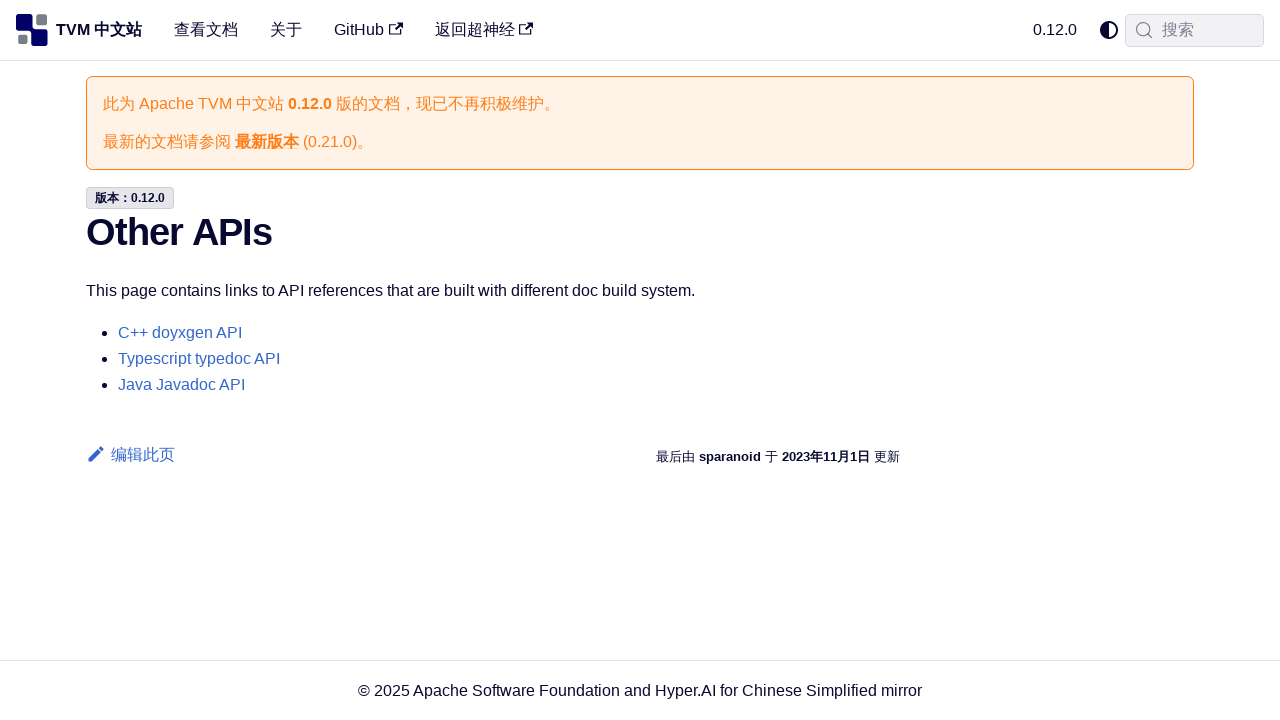

--- FILE ---
content_type: text/html; charset=utf-8
request_url: https://tvm.hyper.ai/docs/0.12.0/reference/api/links/
body_size: 4305
content:
<!doctype html><html lang=zh-Hans dir=ltr class="docs-wrapper plugin-docs plugin-id-default docs-version-0.12.0 docs-doc-page docs-doc-id-reference/api/links" data-has-hydrated=false><head><meta charset=UTF-8><meta name=generator content="Docusaurus v3.9.1"><title data-rh=true>Other APIs | Apache TVM 中文站</title><meta data-rh=true name=viewport content="width=device-width, initial-scale=1.0"/><meta data-rh=true name=twitter:card content=summary_large_image /><meta data-rh=true property=og:url content=https://tvm.hyper.ai/docs/0.12.0/reference/api/links /><meta data-rh=true property=og:locale content=zh_Hans /><meta data-rh=true name=docusaurus_locale content=zh-Hans /><meta data-rh=true name=docsearch:language content=zh-Hans /><meta data-rh=true name=docusaurus_version content=0.12.0 /><meta data-rh=true name=docusaurus_tag content=docs-default-0.12.0 /><meta data-rh=true name=docsearch:version content=0.12.0 /><meta data-rh=true name=docsearch:docusaurus_tag content=docs-default-0.12.0 /><meta data-rh=true property=og:title content="Other APIs | Apache TVM 中文站"/><meta data-rh=true name=description content="This page contains links to API references that are built with different"/><meta data-rh=true property=og:description content="This page contains links to API references that are built with different"/><link data-rh=true rel=icon href=/img/favicon.png /><link data-rh=true rel=canonical href=https://tvm.hyper.ai/docs/0.12.0/reference/api/links /><link data-rh=true rel=alternate href=https://tvm.hyper.ai/docs/0.12.0/reference/api/links hreflang=zh-Hans /><link data-rh=true rel=alternate href=https://tvm.hyper.ai/docs/0.12.0/reference/api/links hreflang=x-default /><link data-rh=true rel=preconnect href=https://KU6TD2KAGA-dsn.algolia.net crossorigin=anonymous /><link rel=preconnect href=https://www.google-analytics.com><link rel=preconnect href=https://www.googletagmanager.com><script async src="https://www.googletagmanager.com/gtag/js?id=G-YY2E0ZQRP8"></script><script>function gtag(){dataLayer.push(arguments)}window.dataLayer=window.dataLayer||[],gtag("js",new Date),gtag("config","G-YY2E0ZQRP8",{})</script><link rel=search type=application/opensearchdescription+xml title="Apache TVM 中文站" href=/opensearch.xml><link rel=stylesheet href=https://workers.hyper.ai/jsd/npm/katex@0.13.24/dist/katex.min.css type=text/css integrity=sha384-odtC+0UGzzFL/6PNoE8rX/SPcQDXBJ+uRepguP4QkPCm2LBxH3FA3y+fKSiJ+AmM crossorigin=anonymous><script src=https://get.openbayes.net/js/script.js defer data-domain=tvm.hyper.ai></script><link rel=stylesheet href=/assets/css/styles.0b26cd15.css /><script src=/assets/js/runtime~main.de8c2fe4.js defer></script><script src=/assets/js/main.16ac1f8c.js defer></script></head><body class=navigation-with-keyboard><svg style="display: none;"><defs>
<symbol id=theme-svg-external-link viewBox="0 0 24 24"><path fill=currentColor d="M21 13v10h-21v-19h12v2h-10v15h17v-8h2zm3-12h-10.988l4.035 4-6.977 7.07 2.828 2.828 6.977-7.07 4.125 4.172v-11z"/></symbol>
</defs></svg>
<script>!function(){var t=function(){try{return new URLSearchParams(window.location.search).get("docusaurus-theme")}catch(t){}}()||function(){try{return window.localStorage.getItem("theme")}catch(t){}}();document.documentElement.setAttribute("data-theme",t||(window.matchMedia("(prefers-color-scheme: dark)").matches?"dark":"light")),document.documentElement.setAttribute("data-theme-choice",t||"system")}(),function(){try{for(var[t,e]of new URLSearchParams(window.location.search).entries())if(t.startsWith("docusaurus-data-")){var a=t.replace("docusaurus-data-","data-");document.documentElement.setAttribute(a,e)}}catch(t){}}()</script><div id=__docusaurus><link rel=preload as=image href=/img/favicon-dark.svg /><link rel=preload as=image href=/img/favicon.svg /><div role=region aria-label=跳到主要内容><a class=skipToContent_jTte href=#__docusaurus_skipToContent_fallback>跳到主要内容</a></div><nav aria-label=主导航 class="theme-layout-navbar navbar navbar--fixed-top"><div class=navbar__inner><div class="theme-layout-navbar-left navbar__items"><button aria-label=切换导航栏 aria-expanded=false class="navbar__toggle clean-btn" type=button><svg width=30 height=30 viewBox="0 0 30 30" aria-hidden=true><path stroke=currentColor stroke-linecap=round stroke-miterlimit=10 stroke-width=2 d="M4 7h22M4 15h22M4 23h22"/></svg></button><a class=navbar__brand href=/><div class=navbar__logo><img src=/img/favicon-dark.svg alt="TVM Logo" class="themedComponent_YfwT themedComponent--light_xKcq"/><img src=/img/favicon.svg alt="TVM Logo" class="themedComponent_YfwT themedComponent--dark_PpG1"/></div><b class="navbar__title text--truncate">TVM 中文站</b></a><a class="navbar__item navbar__link" href=/docs/0.12.0/>查看文档</a><a class="navbar__item navbar__link" href=/about>关于</a><a href=https://github.com/hyperai/tvm-cn target=_blank rel="noopener noreferrer" class="navbar__item navbar__link">GitHub<svg width=13.5 height=13.5 aria-label="(opens in new tab)" class=iconExternalLink_YYul><use href=#theme-svg-external-link /></svg></a><a href=https://hyper.ai target=_blank rel="noopener noreferrer" class="navbar__item navbar__link">返回超神经<svg width=13.5 height=13.5 aria-label="(opens in new tab)" class=iconExternalLink_YYul><use href=#theme-svg-external-link /></svg></a></div><div class="theme-layout-navbar-right navbar__items navbar__items--right"><div class="navbar__item dropdown dropdown--hoverable dropdown--right"><a class=navbar__link aria-haspopup=true aria-expanded=false role=button href=/docs/0.12.0/reference/api/links>0.12.0</a><ul class=dropdown__menu><li><a class=dropdown__link href=/docs/>0.21.0</a><li><a class=dropdown__link href=/docs/0.13.0/reference/api/links>0.13.0</a><li><a aria-current=page class="dropdown__link dropdown__link--active" href=/docs/0.12.0/reference/api/links>0.12.0</a><li><a class=dropdown__link href=/docs/0.10.0/reference/api/links>0.10.0</a></ul></div><div class="toggle_23yV colorModeToggle_XKMR"><button class="clean-btn toggleButton_C418 toggleButtonDisabled_yRqk" type=button disabled title="system mode" aria-label="切换浅色/暗黑模式（当前为system mode）"><svg viewBox="0 0 24 24" width=24 height=24 aria-hidden=true class="toggleIcon_F7b4 lightToggleIcon_dXII"><path fill=currentColor d="M12,9c1.65,0,3,1.35,3,3s-1.35,3-3,3s-3-1.35-3-3S10.35,9,12,9 M12,7c-2.76,0-5,2.24-5,5s2.24,5,5,5s5-2.24,5-5 S14.76,7,12,7L12,7z M2,13l2,0c0.55,0,1-0.45,1-1s-0.45-1-1-1l-2,0c-0.55,0-1,0.45-1,1S1.45,13,2,13z M20,13l2,0c0.55,0,1-0.45,1-1 s-0.45-1-1-1l-2,0c-0.55,0-1,0.45-1,1S19.45,13,20,13z M11,2v2c0,0.55,0.45,1,1,1s1-0.45,1-1V2c0-0.55-0.45-1-1-1S11,1.45,11,2z M11,20v2c0,0.55,0.45,1,1,1s1-0.45,1-1v-2c0-0.55-0.45-1-1-1C11.45,19,11,19.45,11,20z M5.99,4.58c-0.39-0.39-1.03-0.39-1.41,0 c-0.39,0.39-0.39,1.03,0,1.41l1.06,1.06c0.39,0.39,1.03,0.39,1.41,0s0.39-1.03,0-1.41L5.99,4.58z M18.36,16.95 c-0.39-0.39-1.03-0.39-1.41,0c-0.39,0.39-0.39,1.03,0,1.41l1.06,1.06c0.39,0.39,1.03,0.39,1.41,0c0.39-0.39,0.39-1.03,0-1.41 L18.36,16.95z M19.42,5.99c0.39-0.39,0.39-1.03,0-1.41c-0.39-0.39-1.03-0.39-1.41,0l-1.06,1.06c-0.39,0.39-0.39,1.03,0,1.41 s1.03,0.39,1.41,0L19.42,5.99z M7.05,18.36c0.39-0.39,0.39-1.03,0-1.41c-0.39-0.39-1.03-0.39-1.41,0l-1.06,1.06 c-0.39,0.39-0.39,1.03,0,1.41s1.03,0.39,1.41,0L7.05,18.36z"/></svg><svg viewBox="0 0 24 24" width=24 height=24 aria-hidden=true class="toggleIcon_F7b4 darkToggleIcon_MqAl"><path fill=currentColor d="M9.37,5.51C9.19,6.15,9.1,6.82,9.1,7.5c0,4.08,3.32,7.4,7.4,7.4c0.68,0,1.35-0.09,1.99-0.27C17.45,17.19,14.93,19,12,19 c-3.86,0-7-3.14-7-7C5,9.07,6.81,6.55,9.37,5.51z M12,3c-4.97,0-9,4.03-9,9s4.03,9,9,9s9-4.03,9-9c0-0.46-0.04-0.92-0.1-1.36 c-0.98,1.37-2.58,2.26-4.4,2.26c-2.98,0-5.4-2.42-5.4-5.4c0-1.81,0.89-3.42,2.26-4.4C12.92,3.04,12.46,3,12,3L12,3z"/></svg><svg viewBox="0 0 24 24" width=24 height=24 aria-hidden=true class="toggleIcon_F7b4 systemToggleIcon_QaQq"><path fill=currentColor d="m12 21c4.971 0 9-4.029 9-9s-4.029-9-9-9-9 4.029-9 9 4.029 9 9 9zm4.95-13.95c1.313 1.313 2.05 3.093 2.05 4.95s-0.738 3.637-2.05 4.95c-1.313 1.313-3.093 2.05-4.95 2.05v-14c1.857 0 3.637 0.737 4.95 2.05z"/></svg></button></div><div class=navbarSearchContainer_Vf3y><button type=button class="DocSearch DocSearch-Button" aria-label="搜索 (Meta+k)" aria-keyshortcuts=Meta+k><span class=DocSearch-Button-Container><svg width=20 height=20 class=DocSearch-Search-Icon viewBox="0 0 24 24" aria-hidden=true><circle cx=11 cy=11 r=8 stroke=currentColor fill=none stroke-width=1.4 /><path d="m21 21-4.3-4.3" stroke=currentColor fill=none stroke-linecap=round stroke-linejoin=round /></svg><span class=DocSearch-Button-Placeholder>搜索</span></span><span class=DocSearch-Button-Keys></span></button></div></div></div><div role=presentation class=navbar-sidebar__backdrop></div></nav><div id=__docusaurus_skipToContent_fallback class="theme-layout-main main-wrapper mainWrapper_RnhE"><div class=docsWrapper_D9y_><button aria-label=回到顶部 class="clean-btn theme-back-to-top-button backToTopButton_pchh" type=button></button><div class=docRoot_z_u9><main class="docMainContainer_cODa docMainContainerEnhanced_qblG"><div class="container padding-top--md padding-bottom--lg"><div class=row><div class="col docItemCol_I92r"><div class="theme-doc-version-banner alert alert--warning margin-bottom--md" role=alert><div>此为 <!-- -->Apache TVM 中文站<!-- --> <b>0.12.0</b> 版的文档，现已不再积极维护。</div><div class=margin-top--md>最新的文档请参阅 <b><a href=/docs/>最新版本</a></b> (<!-- -->0.21.0<!-- -->)。</div></div><div class=docItemContainer_yeUJ><article><span class="theme-doc-version-badge badge badge--secondary">版本：0.12.0</span><div class="theme-doc-markdown markdown"><header><h1>Other APIs</h1></header><p>This page contains links to API references that are built with different
doc build system.</p>
<ul>
<li><a href=https://tvm.apache.org/docs/reference/api/doxygen/index.html target=_blank rel="noopener noreferrer">C++ doyxgen API</a></li>
<li><a href=https://tvm.apache.org/docs/reference/api/typedoc/index.html target=_blank rel="noopener noreferrer">Typescript typedoc API</a></li>
<li><a href=https://tvm.apache.org/docs/reference/api/javadoc/index.html target=_blank rel="noopener noreferrer">Java Javadoc API</a></li>
</ul></div><footer class="theme-doc-footer docusaurus-mt-lg"><div class="row margin-top--sm theme-doc-footer-edit-meta-row"><div class=col><a href=https://github.com/hyperai/tvm-cn/edit/master/versioned_docs/version-0.12.0/reference/api/links.md target=_blank rel="noopener noreferrer" class=theme-edit-this-page><svg fill=currentColor height=20 width=20 viewBox="0 0 40 40" class=iconEdit_vyp7 aria-hidden=true><g><path d="m34.5 11.7l-3 3.1-6.3-6.3 3.1-3q0.5-0.5 1.2-0.5t1.1 0.5l3.9 3.9q0.5 0.4 0.5 1.1t-0.5 1.2z m-29.5 17.1l18.4-18.5 6.3 6.3-18.4 18.4h-6.3v-6.2z"/></g></svg>编辑此页</a></div><div class="col lastUpdated_Z5Wf"><span class=theme-last-updated>最后<!-- -->由 <b>sparanoid</b> <!-- -->于 <b><time datetime=2023-11-01T16:53:54.000Z itemprop=dateModified>2023年11月1日</time></b> <!-- -->更新</span></div></div></footer></article><nav class="docusaurus-mt-lg pagination-nav" aria-label=文件选项卡></nav></div></div></div></div></main></div></div></div><footer class="theme-layout-footer footer"><div class="container container-fluid"><div class="footer__bottom text--center"><div class=footer__copyright>© 2025 Apache Software Foundation and Hyper.AI for Chinese Simplified mirror</div></div></div></footer></div></body>

--- FILE ---
content_type: text/css
request_url: https://tvm.hyper.ai/assets/css/styles.0b26cd15.css
body_size: 37620
content:
:root{--ifm-color-scheme:light;--ifm-dark-value:10%;--ifm-darker-value:15%;--ifm-darkest-value:30%;--ifm-light-value:15%;--ifm-lighter-value:30%;--ifm-lightest-value:50%;--ifm-contrast-background-value:90%;--ifm-contrast-foreground-value:70%;--ifm-contrast-background-dark-value:70%;--ifm-contrast-foreground-dark-value:90%;--ifm-color-primary:#3578e5;--ifm-color-secondary:#ebedf0;--ifm-color-success:#00a400;--ifm-color-info:#54c7ec;--ifm-color-warning:#ffba00;--ifm-color-danger:#fa383e;--ifm-color-primary-dark:#306cce;--ifm-color-primary-darker:#2d66c3;--ifm-color-primary-darkest:#2554a0;--ifm-color-primary-light:#538ce9;--ifm-color-primary-lighter:#72a1ed;--ifm-color-primary-lightest:#9abcf2;--ifm-color-primary-contrast-background:#ebf2fc;--ifm-color-primary-contrast-foreground:#102445;--ifm-color-secondary-dark:#d4d5d8;--ifm-color-secondary-darker:#c8c9cc;--ifm-color-secondary-darkest:#a4a6a8;--ifm-color-secondary-light:#eef0f2;--ifm-color-secondary-lighter:#f1f2f5;--ifm-color-secondary-lightest:#f5f6f8;--ifm-color-secondary-contrast-background:#fdfdfe;--ifm-color-secondary-contrast-foreground:#474748;--ifm-color-success-dark:#009400;--ifm-color-success-darker:#008b00;--ifm-color-success-darkest:#007300;--ifm-color-success-light:#26b226;--ifm-color-success-lighter:#4dbf4d;--ifm-color-success-lightest:#80d280;--ifm-color-success-contrast-background:#e6f6e6;--ifm-color-success-contrast-foreground:#003100;--ifm-color-info-dark:#4cb3d4;--ifm-color-info-darker:#47a9c9;--ifm-color-info-darkest:#3b8ba5;--ifm-color-info-light:#6ecfef;--ifm-color-info-lighter:#87d8f2;--ifm-color-info-lightest:#aae3f6;--ifm-color-info-contrast-background:#eef9fd;--ifm-color-info-contrast-foreground:#193c47;--ifm-color-warning-dark:#e6a700;--ifm-color-warning-darker:#d99e00;--ifm-color-warning-darkest:#b38200;--ifm-color-warning-light:#ffc426;--ifm-color-warning-lighter:#ffcf4d;--ifm-color-warning-lightest:#ffdd80;--ifm-color-warning-contrast-background:#fff8e6;--ifm-color-warning-contrast-foreground:#4d3800;--ifm-color-danger-dark:#e13238;--ifm-color-danger-darker:#d53035;--ifm-color-danger-darkest:#af272b;--ifm-color-danger-light:#fb565b;--ifm-color-danger-lighter:#fb7478;--ifm-color-danger-lightest:#fd9c9f;--ifm-color-danger-contrast-background:#ffebec;--ifm-color-danger-contrast-foreground:#4b1113;--ifm-color-white:#fff;--ifm-color-black:#000;--ifm-color-gray-0:var(--ifm-color-white);--ifm-color-gray-100:#f5f6f7;--ifm-color-gray-200:#ebedf0;--ifm-color-gray-300:#dadde1;--ifm-color-gray-400:#ccd0d5;--ifm-color-gray-500:#bec3c9;--ifm-color-gray-600:#8d949e;--ifm-color-gray-700:#606770;--ifm-color-gray-800:#444950;--ifm-color-gray-900:#1c1e21;--ifm-color-gray-1000:var(--ifm-color-black);--ifm-color-emphasis-0:var(--ifm-color-gray-0);--ifm-color-emphasis-100:var(--ifm-color-gray-100);--ifm-color-emphasis-200:var(--ifm-color-gray-200);--ifm-color-emphasis-300:var(--ifm-color-gray-300);--ifm-color-emphasis-400:var(--ifm-color-gray-400);--ifm-color-emphasis-500:var(--ifm-color-gray-500);--ifm-color-emphasis-600:var(--ifm-color-gray-600);--ifm-color-emphasis-700:var(--ifm-color-gray-700);--ifm-color-emphasis-800:var(--ifm-color-gray-800);--ifm-color-emphasis-900:var(--ifm-color-gray-900);--ifm-color-emphasis-1000:var(--ifm-color-gray-1000);--ifm-color-content:var(--ifm-color-emphasis-900);--ifm-color-content-inverse:var(--ifm-color-emphasis-0);--ifm-color-content-secondary:#525860;--ifm-background-color:transparent;--ifm-background-surface-color:var(--ifm-color-content-inverse);--ifm-global-border-width:1px;--ifm-global-radius:.4rem;--ifm-hover-overlay:#0000000d;--ifm-font-color-base:var(--ifm-color-content);--ifm-font-color-base-inverse:var(--ifm-color-content-inverse);--ifm-font-color-secondary:var(--ifm-color-content-secondary);--ifm-font-family-base:system-ui,-apple-system,Segoe UI,Roboto,Ubuntu,Cantarell,Noto Sans,sans-serif,BlinkMacSystemFont,"Segoe UI",Helvetica,Arial,sans-serif,"Apple Color Emoji","Segoe UI Emoji","Segoe UI Symbol";--ifm-font-family-monospace:SFMono-Regular,Menlo,Monaco,Consolas,"Liberation Mono","Courier New",monospace;--ifm-font-size-base:100%;--ifm-font-weight-light:300;--ifm-font-weight-normal:400;--ifm-font-weight-semibold:500;--ifm-font-weight-bold:700;--ifm-font-weight-base:var(--ifm-font-weight-normal);--ifm-line-height-base:1.65;--ifm-global-spacing:1rem;--ifm-spacing-vertical:var(--ifm-global-spacing);--ifm-spacing-horizontal:var(--ifm-global-spacing);--ifm-transition-fast:.2s;--ifm-transition-slow:.4s;--ifm-transition-timing-default:cubic-bezier(.08,.52,.52,1);--ifm-global-shadow-lw:0 1px 2px 0 #0000001a;--ifm-global-shadow-md:0 5px 40px #0003;--ifm-global-shadow-tl:0 12px 28px 0 #0003,0 2px 4px 0 #0000001a;--ifm-z-index-dropdown:100;--ifm-z-index-fixed:200;--ifm-z-index-overlay:400;--ifm-container-width:1140px;--ifm-container-width-xl:1320px;--ifm-code-background:#f6f7f8;--ifm-code-border-radius:var(--ifm-global-radius);--ifm-code-font-size:90%;--ifm-code-padding-horizontal:.1rem;--ifm-code-padding-vertical:.1rem;--ifm-pre-background:var(--ifm-code-background);--ifm-pre-border-radius:var(--ifm-code-border-radius);--ifm-pre-color:inherit;--ifm-pre-line-height:1.45;--ifm-pre-padding:1rem;--ifm-heading-color:inherit;--ifm-heading-margin-top:0;--ifm-heading-margin-bottom:var(--ifm-spacing-vertical);--ifm-heading-font-family:var(--ifm-font-family-base);--ifm-heading-font-weight:var(--ifm-font-weight-bold);--ifm-heading-line-height:1.25;--ifm-h1-font-size:2rem;--ifm-h2-font-size:1.5rem;--ifm-h3-font-size:1.25rem;--ifm-h4-font-size:1rem;--ifm-h5-font-size:.875rem;--ifm-h6-font-size:.85rem;--ifm-image-alignment-padding:1.25rem;--ifm-leading-desktop:1.25;--ifm-leading:calc(var(--ifm-leading-desktop)*1rem);--ifm-list-left-padding:2rem;--ifm-list-margin:1rem;--ifm-list-item-margin:.25rem;--ifm-list-paragraph-margin:1rem;--ifm-table-cell-padding:.75rem;--ifm-table-background:transparent;--ifm-table-stripe-background:#00000008;--ifm-table-border-width:1px;--ifm-table-border-color:var(--ifm-color-emphasis-300);--ifm-table-head-background:inherit;--ifm-table-head-color:inherit;--ifm-table-head-font-weight:var(--ifm-font-weight-bold);--ifm-table-cell-color:inherit;--ifm-link-color:var(--ifm-color-primary);--ifm-link-decoration:none;--ifm-link-hover-color:var(--ifm-link-color);--ifm-link-hover-decoration:underline;--ifm-paragraph-margin-bottom:var(--ifm-leading);--ifm-blockquote-font-size:var(--ifm-font-size-base);--ifm-blockquote-border-left-width:2px;--ifm-blockquote-padding-horizontal:var(--ifm-spacing-horizontal);--ifm-blockquote-padding-vertical:0;--ifm-blockquote-shadow:none;--ifm-blockquote-color:var(--ifm-color-emphasis-800);--ifm-blockquote-border-color:var(--ifm-color-emphasis-300);--ifm-hr-background-color:var(--ifm-color-emphasis-500);--ifm-hr-height:1px;--ifm-hr-margin-vertical:1.5rem;--ifm-scrollbar-size:7px;--ifm-scrollbar-track-background-color:#f1f1f1;--ifm-scrollbar-thumb-background-color:silver;--ifm-scrollbar-thumb-hover-background-color:#a7a7a7;--ifm-alert-background-color:inherit;--ifm-alert-border-color:inherit;--ifm-alert-border-radius:var(--ifm-global-radius);--ifm-alert-border-width:0px;--ifm-alert-border-left-width:5px;--ifm-alert-color:var(--ifm-font-color-base);--ifm-alert-padding-horizontal:var(--ifm-spacing-horizontal);--ifm-alert-padding-vertical:var(--ifm-spacing-vertical);--ifm-alert-shadow:var(--ifm-global-shadow-lw);--ifm-avatar-intro-margin:1rem;--ifm-avatar-intro-alignment:inherit;--ifm-avatar-photo-size:3rem;--ifm-badge-background-color:inherit;--ifm-badge-border-color:inherit;--ifm-badge-border-radius:var(--ifm-global-radius);--ifm-badge-border-width:var(--ifm-global-border-width);--ifm-badge-color:var(--ifm-color-white);--ifm-badge-padding-horizontal:calc(var(--ifm-spacing-horizontal)*.5);--ifm-badge-padding-vertical:calc(var(--ifm-spacing-vertical)*.25);--ifm-breadcrumb-border-radius:1.5rem;--ifm-breadcrumb-spacing:.5rem;--ifm-breadcrumb-color-active:var(--ifm-color-primary);--ifm-breadcrumb-item-background-active:var(--ifm-hover-overlay);--ifm-breadcrumb-padding-horizontal:.8rem;--ifm-breadcrumb-padding-vertical:.4rem;--ifm-breadcrumb-size-multiplier:1;--ifm-breadcrumb-separator:url("data:image/svg+xml;utf8,<svg xmlns=\"http://www.w3.org/2000/svg\" x=\"0px\" y=\"0px\" viewBox=\"0 0 256 256\"><g><g><polygon points=\"79.093,0 48.907,30.187 146.72,128 48.907,225.813 79.093,256 207.093,128\"/></g></g><g></g><g></g><g></g><g></g><g></g><g></g><g></g><g></g><g></g><g></g><g></g><g></g><g></g><g></g><g></g></svg>");--ifm-breadcrumb-separator-filter:none;--ifm-breadcrumb-separator-size:.5rem;--ifm-breadcrumb-separator-size-multiplier:1.25;--ifm-button-background-color:inherit;--ifm-button-border-color:var(--ifm-button-background-color);--ifm-button-border-width:var(--ifm-global-border-width);--ifm-button-color:var(--ifm-font-color-base-inverse);--ifm-button-font-weight:var(--ifm-font-weight-bold);--ifm-button-padding-horizontal:1.5rem;--ifm-button-padding-vertical:.375rem;--ifm-button-size-multiplier:1;--ifm-button-transition-duration:var(--ifm-transition-fast);--ifm-button-border-radius:calc(var(--ifm-global-radius)*var(--ifm-button-size-multiplier));--ifm-button-group-spacing:2px;--ifm-card-background-color:var(--ifm-background-surface-color);--ifm-card-border-radius:calc(var(--ifm-global-radius)*2);--ifm-card-horizontal-spacing:var(--ifm-global-spacing);--ifm-card-vertical-spacing:var(--ifm-global-spacing);--ifm-toc-border-color:var(--ifm-color-emphasis-300);--ifm-toc-link-color:var(--ifm-color-content-secondary);--ifm-toc-padding-vertical:.5rem;--ifm-toc-padding-horizontal:.5rem;--ifm-dropdown-background-color:var(--ifm-background-surface-color);--ifm-dropdown-font-weight:var(--ifm-font-weight-semibold);--ifm-dropdown-link-color:var(--ifm-font-color-base);--ifm-dropdown-hover-background-color:var(--ifm-hover-overlay);--ifm-footer-background-color:var(--ifm-color-emphasis-100);--ifm-footer-color:inherit;--ifm-footer-link-color:var(--ifm-color-emphasis-700);--ifm-footer-link-hover-color:var(--ifm-color-primary);--ifm-footer-link-horizontal-spacing:.5rem;--ifm-footer-padding-horizontal:calc(var(--ifm-spacing-horizontal)*2);--ifm-footer-padding-vertical:calc(var(--ifm-spacing-vertical)*2);--ifm-footer-title-color:inherit;--ifm-footer-logo-max-width:min(30rem,90vw);--ifm-hero-background-color:var(--ifm-background-surface-color);--ifm-hero-text-color:var(--ifm-color-emphasis-800);--ifm-menu-color:var(--ifm-color-emphasis-700);--ifm-menu-color-active:var(--ifm-color-primary);--ifm-menu-color-background-active:var(--ifm-hover-overlay);--ifm-menu-color-background-hover:var(--ifm-hover-overlay);--ifm-menu-link-padding-horizontal:.75rem;--ifm-menu-link-padding-vertical:.375rem;--ifm-menu-link-sublist-icon:url("data:image/svg+xml;utf8,<svg xmlns=\"http://www.w3.org/2000/svg\" width=\"16px\" height=\"16px\" viewBox=\"0 0 24 24\"><path fill=\"rgba(0,0,0,0.5)\" d=\"M7.41 15.41L12 10.83l4.59 4.58L18 14l-6-6-6 6z\"></path></svg>");--ifm-menu-link-sublist-icon-filter:none;--ifm-navbar-background-color:var(--ifm-background-surface-color);--ifm-navbar-height:3.75rem;--ifm-navbar-item-padding-horizontal:.75rem;--ifm-navbar-item-padding-vertical:.25rem;--ifm-navbar-link-color:var(--ifm-font-color-base);--ifm-navbar-link-hover-color:var(--ifm-color-primary);--ifm-navbar-link-active-color:var(--ifm-link-color);--ifm-navbar-padding-horizontal:var(--ifm-spacing-horizontal);--ifm-navbar-padding-vertical:calc(var(--ifm-spacing-vertical)*.5);--ifm-navbar-shadow:var(--ifm-global-shadow-lw);--ifm-navbar-search-input-background-color:var(--ifm-color-emphasis-200);--ifm-navbar-search-input-color:var(--ifm-color-emphasis-800);--ifm-navbar-search-input-placeholder-color:var(--ifm-color-emphasis-500);--ifm-navbar-search-input-icon:url("data:image/svg+xml;utf8,<svg fill=\"currentColor\" xmlns=\"http://www.w3.org/2000/svg\" viewBox=\"0 0 16 16\" height=\"16px\" width=\"16px\"><path d=\"M6.02945,10.20327a4.17382,4.17382,0,1,1,4.17382-4.17382A4.15609,4.15609,0,0,1,6.02945,10.20327Zm9.69195,4.2199L10.8989,9.59979A5.88021,5.88021,0,0,0,12.058,6.02856,6.00467,6.00467,0,1,0,9.59979,10.8989l4.82338,4.82338a.89729.89729,0,0,0,1.29912,0,.89749.89749,0,0,0-.00087-1.29909Z\" /></svg>");--ifm-navbar-sidebar-width:83vw;--ifm-pagination-border-radius:var(--ifm-global-radius);--ifm-pagination-color-active:var(--ifm-color-primary);--ifm-pagination-font-size:1rem;--ifm-pagination-item-active-background:var(--ifm-hover-overlay);--ifm-pagination-page-spacing:.2em;--ifm-pagination-padding-horizontal:calc(var(--ifm-spacing-horizontal)*1);--ifm-pagination-padding-vertical:calc(var(--ifm-spacing-vertical)*.25);--ifm-pagination-nav-border-radius:var(--ifm-global-radius);--ifm-pagination-nav-color-hover:var(--ifm-color-primary);--ifm-pills-color-active:var(--ifm-color-primary);--ifm-pills-color-background-active:var(--ifm-hover-overlay);--ifm-pills-spacing:.125rem;--ifm-tabs-color:var(--ifm-font-color-secondary);--ifm-tabs-color-active:var(--ifm-color-primary);--ifm-tabs-color-active-border:var(--ifm-tabs-color-active);--ifm-tabs-padding-horizontal:1rem;--ifm-tabs-padding-vertical:1rem}*{box-sizing:border-box}html{background-color:var(--ifm-background-color);color:var(--ifm-font-color-base);color-scheme:var(--ifm-color-scheme);font:var(--ifm-font-size-base)/var(--ifm-line-height-base)var(--ifm-font-family-base);-webkit-font-smoothing:antialiased;-webkit-tap-highlight-color:transparent;text-rendering:optimizelegibility;-webkit-text-size-adjust:100%;text-size-adjust:100%}body{word-wrap:break-word;margin:0}iframe{color-scheme:normal;border:0}.container{max-width:var(--ifm-container-width);padding:0 var(--ifm-spacing-horizontal);width:100%;margin:0 auto}.container--fluid{max-width:inherit}.row{margin:0 calc(var(--ifm-spacing-horizontal)*-1);flex-wrap:wrap;display:flex}.row--no-gutters{margin-left:0;margin-right:0}.row--no-gutters>.col{padding-left:0;padding-right:0}.row--align-top{align-items:flex-start}.row--align-bottom{align-items:flex-end}.row--align-center{align-items:center}.row--align-stretch{align-items:stretch}.row--align-baseline{align-items:baseline}.col{--ifm-col-width:100%;max-width:var(--ifm-col-width);padding:0 var(--ifm-spacing-horizontal);flex:1 0;width:100%;margin-left:0}.col[class*=col--]{flex:0 0 var(--ifm-col-width)}.col--1{--ifm-col-width:calc(1/12*100%)}.col--offset-1{margin-left:8.33333%}.col--2{--ifm-col-width:calc(2/12*100%)}.col--offset-2{margin-left:16.6667%}.col--3{--ifm-col-width:calc(3/12*100%)}.col--offset-3{margin-left:25%}.col--4{--ifm-col-width:calc(4/12*100%)}.col--offset-4{margin-left:33.3333%}.col--5{--ifm-col-width:calc(5/12*100%)}.col--offset-5{margin-left:41.6667%}.col--6{--ifm-col-width:calc(6/12*100%)}.col--offset-6{margin-left:50%}.col--7{--ifm-col-width:calc(7/12*100%)}.col--offset-7{margin-left:58.3333%}.col--8{--ifm-col-width:calc(8/12*100%)}.col--offset-8{margin-left:66.6667%}.col--9{--ifm-col-width:calc(9/12*100%)}.col--offset-9{margin-left:75%}.col--10{--ifm-col-width:calc(10/12*100%)}.col--offset-10{margin-left:83.3333%}.col--11{--ifm-col-width:calc(11/12*100%)}.col--offset-11{margin-left:91.6667%}.col--12{--ifm-col-width:calc(12/12*100%)}.col--offset-12{margin-left:100%}.margin--none{margin:0!important}.margin-top--none{margin-top:0!important}.margin-left--none{margin-left:0!important}.margin-bottom--none{margin-bottom:0!important}.margin-right--none{margin-right:0!important}.margin-vert--none{margin-top:0!important;margin-bottom:0!important}.margin-horiz--none{margin-left:0!important;margin-right:0!important}.margin--xs{margin:.25rem!important}.margin-top--xs{margin-top:.25rem!important}.margin-left--xs{margin-left:.25rem!important}.margin-bottom--xs{margin-bottom:.25rem!important}.margin-right--xs{margin-right:.25rem!important}.margin-vert--xs{margin-top:.25rem!important;margin-bottom:.25rem!important}.margin-horiz--xs{margin-left:.25rem!important;margin-right:.25rem!important}.margin--sm{margin:.5rem!important}.margin-top--sm{margin-top:.5rem!important}.margin-left--sm{margin-left:.5rem!important}.margin-bottom--sm{margin-bottom:.5rem!important}.margin-right--sm{margin-right:.5rem!important}.margin-vert--sm{margin-top:.5rem!important;margin-bottom:.5rem!important}.margin-horiz--sm{margin-left:.5rem!important;margin-right:.5rem!important}.margin--md{margin:1rem!important}.margin-top--md{margin-top:1rem!important}.margin-left--md{margin-left:1rem!important}.margin-bottom--md{margin-bottom:1rem!important}.margin-right--md{margin-right:1rem!important}.margin-vert--md{margin-top:1rem!important;margin-bottom:1rem!important}.margin-horiz--md{margin-left:1rem!important;margin-right:1rem!important}.margin--lg{margin:2rem!important}.margin-top--lg{margin-top:2rem!important}.margin-left--lg{margin-left:2rem!important}.margin-bottom--lg{margin-bottom:2rem!important}.margin-right--lg{margin-right:2rem!important}.margin-vert--lg{margin-top:2rem!important;margin-bottom:2rem!important}.margin-horiz--lg{margin-left:2rem!important;margin-right:2rem!important}.margin--xl{margin:5rem!important}.margin-top--xl{margin-top:5rem!important}.margin-left--xl{margin-left:5rem!important}.margin-bottom--xl{margin-bottom:5rem!important}.margin-right--xl{margin-right:5rem!important}.margin-vert--xl{margin-top:5rem!important;margin-bottom:5rem!important}.margin-horiz--xl{margin-left:5rem!important;margin-right:5rem!important}.padding--none{padding:0!important}.padding-top--none{padding-top:0!important}.padding-left--none{padding-left:0!important}.padding-bottom--none{padding-bottom:0!important}.padding-right--none{padding-right:0!important}.padding-vert--none{padding-top:0!important;padding-bottom:0!important}.padding-horiz--none{padding-left:0!important;padding-right:0!important}.padding--xs{padding:.25rem!important}.padding-top--xs{padding-top:.25rem!important}.padding-left--xs{padding-left:.25rem!important}.padding-bottom--xs{padding-bottom:.25rem!important}.padding-right--xs{padding-right:.25rem!important}.padding-vert--xs{padding-top:.25rem!important;padding-bottom:.25rem!important}.padding-horiz--xs{padding-left:.25rem!important;padding-right:.25rem!important}.padding--sm{padding:.5rem!important}.padding-top--sm{padding-top:.5rem!important}.padding-left--sm{padding-left:.5rem!important}.padding-bottom--sm{padding-bottom:.5rem!important}.padding-right--sm{padding-right:.5rem!important}.padding-vert--sm{padding-top:.5rem!important;padding-bottom:.5rem!important}.padding-horiz--sm{padding-left:.5rem!important;padding-right:.5rem!important}.padding--md{padding:1rem!important}.padding-top--md{padding-top:1rem!important}.padding-left--md{padding-left:1rem!important}.padding-bottom--md{padding-bottom:1rem!important}.padding-right--md{padding-right:1rem!important}.padding-vert--md{padding-top:1rem!important;padding-bottom:1rem!important}.padding-horiz--md{padding-left:1rem!important;padding-right:1rem!important}.padding--lg{padding:2rem!important}.padding-top--lg{padding-top:2rem!important}.padding-left--lg{padding-left:2rem!important}.padding-bottom--lg{padding-bottom:2rem!important}.padding-right--lg{padding-right:2rem!important}.padding-vert--lg{padding-top:2rem!important;padding-bottom:2rem!important}.padding-horiz--lg{padding-left:2rem!important;padding-right:2rem!important}.padding--xl{padding:5rem!important}.padding-top--xl{padding-top:5rem!important}.padding-left--xl{padding-left:5rem!important}.padding-bottom--xl{padding-bottom:5rem!important}.padding-right--xl{padding-right:5rem!important}.padding-vert--xl{padding-top:5rem!important;padding-bottom:5rem!important}.padding-horiz--xl{padding-left:5rem!important;padding-right:5rem!important}code{background-color:var(--ifm-code-background);border-radius:var(--ifm-code-border-radius);font-family:var(--ifm-font-family-monospace);font-size:var(--ifm-code-font-size);padding:var(--ifm-code-padding-vertical)var(--ifm-code-padding-horizontal);vertical-align:middle;border:.1rem solid #0000001a}a code{color:inherit}pre{background-color:var(--ifm-pre-background);border-radius:var(--ifm-pre-border-radius);color:var(--ifm-pre-color);font:var(--ifm-code-font-size)/var(--ifm-pre-line-height)var(--ifm-font-family-monospace);margin:0 0 var(--ifm-spacing-vertical);padding:var(--ifm-pre-padding);overflow:auto}pre code{font-size:100%;line-height:inherit;background-color:#0000;border:none;padding:0}kbd{background-color:var(--ifm-color-emphasis-0);border:1px solid var(--ifm-color-emphasis-400);box-shadow:inset 0 -1px 0 var(--ifm-color-emphasis-400);color:var(--ifm-color-emphasis-800);font:80% var(--ifm-font-family-monospace);border-radius:.2rem;padding:.15rem .3rem}h1,h2,h3,h4,h5,h6{color:var(--ifm-heading-color);font-family:var(--ifm-heading-font-family);font-weight:var(--ifm-heading-font-weight);line-height:var(--ifm-heading-line-height);margin:var(--ifm-heading-margin-top)0 var(--ifm-heading-margin-bottom)0}h1{font-size:var(--ifm-h1-font-size)}h2{font-size:var(--ifm-h2-font-size)}h3{font-size:var(--ifm-h3-font-size)}h4{font-size:var(--ifm-h4-font-size)}h5{font-size:var(--ifm-h5-font-size)}h6{font-size:var(--ifm-h6-font-size)}img{max-width:100%}img[align=right]{padding-left:var(--image-alignment-padding)}img[align=left]{padding-right:var(--image-alignment-padding)}.markdown{--ifm-h1-vertical-rhythm-top:3;--ifm-h2-vertical-rhythm-top:2;--ifm-h3-vertical-rhythm-top:1.5;--ifm-heading-vertical-rhythm-top:1.25;--ifm-h1-vertical-rhythm-bottom:1.25;--ifm-heading-vertical-rhythm-bottom:1}.markdown:before{content:"";display:table}.markdown:after{clear:both;content:"";display:table}.markdown>:last-child{margin-bottom:0!important}.markdown h1:first-child{--ifm-h1-font-size:3rem;margin-bottom:calc(var(--ifm-h1-vertical-rhythm-bottom)*var(--ifm-leading))}.markdown>h2{--ifm-h2-font-size:2rem;margin-bottom:calc(var(--ifm-heading-vertical-rhythm-bottom)*var(--ifm-leading));margin-top:calc(var(--ifm-h2-vertical-rhythm-top)*var(--ifm-leading))}.markdown>h3{--ifm-h3-font-size:1.5rem;margin-bottom:calc(var(--ifm-heading-vertical-rhythm-bottom)*var(--ifm-leading));margin-top:calc(var(--ifm-h3-vertical-rhythm-top)*var(--ifm-leading))}.markdown>h4,.markdown>h5,.markdown>h6{margin-bottom:calc(var(--ifm-heading-vertical-rhythm-bottom)*var(--ifm-leading));margin-top:calc(var(--ifm-heading-vertical-rhythm-top)*var(--ifm-leading))}.markdown>pre,.markdown>ul,.markdown>p{margin-bottom:var(--ifm-leading)}.markdown li{word-wrap:break-word}.markdown li>p{margin-top:var(--ifm-list-paragraph-margin)}.markdown li+li{margin-top:var(--ifm-list-item-margin)}ul,ol{margin:0 0 var(--ifm-list-margin);padding-left:var(--ifm-list-left-padding)}ol ol,ul ol{list-style-type:lower-roman}ul ul,ul ol,ol ol,ol ul{margin:0}ul ul ol,ul ol ol,ol ul ol,ol ol ol{list-style-type:lower-alpha}table{border-collapse:collapse;margin-bottom:var(--ifm-spacing-vertical);display:block;overflow:auto}table thead tr{border-bottom:2px solid var(--ifm-table-border-color)}table thead{background-color:var(--ifm-table-stripe-background)}table tr{background-color:var(--ifm-table-background);border-top:var(--ifm-table-border-width)solid var(--ifm-table-border-color)}table tr:nth-child(2n){background-color:var(--ifm-table-stripe-background)}table th,table td{border:var(--ifm-table-border-width)solid var(--ifm-table-border-color);padding:var(--ifm-table-cell-padding)}table th{background-color:var(--ifm-table-head-background);color:var(--ifm-table-head-color);font-weight:var(--ifm-table-head-font-weight)}table td{color:var(--ifm-table-cell-color)}strong{font-weight:var(--ifm-font-weight-bold)}a{color:var(--ifm-link-color);-webkit-text-decoration:var(--ifm-link-decoration);text-decoration:var(--ifm-link-decoration);transition:color var(--ifm-transition-fast)var(--ifm-transition-timing-default)}a:hover{color:var(--ifm-link-hover-color);-webkit-text-decoration:var(--ifm-link-hover-decoration);text-decoration:var(--ifm-link-hover-decoration)}a:not([href]){-webkit-text-decoration:none;text-decoration:none}p{margin:0 0 var(--ifm-paragraph-margin-bottom)}blockquote{border-left:var(--ifm-blockquote-border-left-width)solid var(--ifm-blockquote-border-color);box-shadow:var(--ifm-blockquote-shadow);color:var(--ifm-blockquote-color);font-size:var(--ifm-blockquote-font-size);margin:0 0 var(--ifm-spacing-vertical);padding:var(--ifm-blockquote-padding-vertical)var(--ifm-blockquote-padding-horizontal)}blockquote>:first-child{margin-top:0}blockquote>:last-child{margin-bottom:0}hr{background-color:var(--ifm-hr-background-color);height:var(--ifm-hr-height);margin:var(--ifm-hr-margin-vertical)0;border:0}.shadow--lw{box-shadow:var(--ifm-global-shadow-lw)!important}.shadow--md{box-shadow:var(--ifm-global-shadow-md)!important}.shadow--tl{box-shadow:var(--ifm-global-shadow-tl)!important}.text--primary{color:var(--ifm-color-primary)}.text--secondary{color:var(--ifm-color-secondary)}.text--success{color:var(--ifm-color-success)}.text--info{color:var(--ifm-color-info)}.text--warning{color:var(--ifm-color-warning)}.text--danger{color:var(--ifm-color-danger)}.text--center{text-align:center}.text--left{text-align:left}.text--justify{text-align:justify}.text--right{text-align:right}.text--capitalize{text-transform:capitalize}.text--lowercase{text-transform:lowercase}.text--uppercase{text-transform:uppercase}.text--light{font-weight:var(--ifm-font-weight-light)}.text--normal{font-weight:var(--ifm-font-weight-normal)}.text--semibold{font-weight:var(--ifm-font-weight-semibold)}.text--bold{font-weight:var(--ifm-font-weight-bold)}.text--italic{font-style:italic}.text--truncate{text-overflow:ellipsis;white-space:nowrap;overflow:hidden}.text--break{word-wrap:break-word!important;word-break:break-word!important}.text--no-decoration,.text--no-decoration:hover{-webkit-text-decoration:none;text-decoration:none}.clean-btn{color:inherit;cursor:pointer;background:0 0;border:none;padding:0;font-family:inherit}.clean-list{padding-left:0;list-style:none}.alert--primary{--ifm-alert-background-color:var(--ifm-color-primary-contrast-background);--ifm-alert-background-color-highlight:#3578e526;--ifm-alert-foreground-color:var(--ifm-color-primary-contrast-foreground);--ifm-alert-border-color:var(--ifm-color-primary-dark)}.alert--secondary{--ifm-alert-background-color:var(--ifm-color-secondary-contrast-background);--ifm-alert-background-color-highlight:#ebedf026;--ifm-alert-foreground-color:var(--ifm-color-secondary-contrast-foreground);--ifm-alert-border-color:var(--ifm-color-secondary-dark)}.alert--success{--ifm-alert-background-color:var(--ifm-color-success-contrast-background);--ifm-alert-background-color-highlight:#00a40026;--ifm-alert-foreground-color:var(--ifm-color-success-contrast-foreground);--ifm-alert-border-color:var(--ifm-color-success-dark)}.alert--info{--ifm-alert-background-color:var(--ifm-color-info-contrast-background);--ifm-alert-background-color-highlight:#54c7ec26;--ifm-alert-foreground-color:var(--ifm-color-info-contrast-foreground);--ifm-alert-border-color:var(--ifm-color-info-dark)}.alert--warning{--ifm-alert-background-color:var(--ifm-color-warning-contrast-background);--ifm-alert-background-color-highlight:#ffba0026;--ifm-alert-foreground-color:var(--ifm-color-warning-contrast-foreground);--ifm-alert-border-color:var(--ifm-color-warning-dark)}.alert--danger{--ifm-alert-background-color:var(--ifm-color-danger-contrast-background);--ifm-alert-background-color-highlight:#fa383e26;--ifm-alert-foreground-color:var(--ifm-color-danger-contrast-foreground);--ifm-alert-border-color:var(--ifm-color-danger-dark)}.alert{--ifm-code-background:var(--ifm-alert-background-color-highlight);--ifm-link-color:var(--ifm-alert-foreground-color);--ifm-link-hover-color:var(--ifm-alert-foreground-color);--ifm-link-decoration:underline;--ifm-tabs-color:var(--ifm-alert-foreground-color);--ifm-tabs-color-active:var(--ifm-alert-foreground-color);--ifm-tabs-color-active-border:var(--ifm-alert-border-color);background-color:var(--ifm-alert-background-color);border:var(--ifm-alert-border-width)solid var(--ifm-alert-border-color);border-left-width:var(--ifm-alert-border-left-width);border-radius:var(--ifm-alert-border-radius);box-shadow:var(--ifm-alert-shadow);color:var(--ifm-alert-foreground-color);padding:var(--ifm-alert-padding-vertical)var(--ifm-alert-padding-horizontal)}.alert__heading{font:bold var(--ifm-h5-font-size)/var(--ifm-heading-line-height)var(--ifm-heading-font-family);text-transform:uppercase;align-items:center;margin-bottom:.5rem;display:flex}.alert__icon{margin-right:.4em;display:inline-flex}.alert__icon svg{fill:var(--ifm-alert-foreground-color);stroke:var(--ifm-alert-foreground-color);stroke-width:0}.alert .close{color:var(--ifm-alert-foreground-color);margin:calc(var(--ifm-alert-padding-vertical)*-1)calc(var(--ifm-alert-padding-horizontal)*-1)0 0;opacity:.75}.alert .close:hover,.alert .close:focus{opacity:1}.alert a{-webkit-text-decoration-color:var(--ifm-alert-border-color);text-decoration-color:var(--ifm-alert-border-color)}.alert a:hover{text-decoration-thickness:2px}.avatar{column-gap:var(--ifm-avatar-intro-margin);display:flex}.avatar__photo{height:var(--ifm-avatar-photo-size);width:var(--ifm-avatar-photo-size);border-radius:50%;display:block;overflow:hidden}.avatar__photo--sm{--ifm-avatar-photo-size:2rem}.avatar__photo--lg{--ifm-avatar-photo-size:4rem}.avatar__photo--xl{--ifm-avatar-photo-size:6rem}.avatar__intro{text-align:var(--ifm-avatar-intro-alignment);flex-direction:column;flex:1;justify-content:center;display:flex}.avatar__name{font:bold var(--ifm-h4-font-size)/var(--ifm-heading-line-height)var(--ifm-font-family-base)}.avatar__subtitle{margin-top:.25rem}.avatar--vertical{--ifm-avatar-intro-alignment:center;--ifm-avatar-intro-margin:.5rem;flex-direction:column;align-items:center}.badge{background-color:var(--ifm-badge-background-color);border:var(--ifm-badge-border-width)solid var(--ifm-badge-border-color);border-radius:var(--ifm-badge-border-radius);color:var(--ifm-badge-color);font-size:75%;font-weight:var(--ifm-font-weight-bold);padding:var(--ifm-badge-padding-vertical)var(--ifm-badge-padding-horizontal);line-height:1;display:inline-block}.badge--primary{--ifm-badge-background-color:var(--ifm-color-primary);--ifm-badge-border-color:var(--ifm-badge-background-color)}.badge--secondary{--ifm-badge-background-color:var(--ifm-color-secondary);--ifm-badge-border-color:var(--ifm-badge-background-color);color:var(--ifm-color-black)}.badge--success{--ifm-badge-background-color:var(--ifm-color-success);--ifm-badge-border-color:var(--ifm-badge-background-color)}.badge--info{--ifm-badge-background-color:var(--ifm-color-info);--ifm-badge-border-color:var(--ifm-badge-background-color)}.badge--warning{--ifm-badge-background-color:var(--ifm-color-warning);--ifm-badge-border-color:var(--ifm-badge-background-color)}.badge--danger{--ifm-badge-background-color:var(--ifm-color-danger);--ifm-badge-border-color:var(--ifm-badge-background-color)}.breadcrumbs{margin-bottom:0;padding-left:0}.breadcrumbs__item{display:inline-block}.breadcrumbs__item:not(:last-child):after{background:var(--ifm-breadcrumb-separator)center;content:" ";filter:var(--ifm-breadcrumb-separator-filter);height:calc(var(--ifm-breadcrumb-separator-size)*var(--ifm-breadcrumb-size-multiplier)*var(--ifm-breadcrumb-separator-size-multiplier));margin:0 var(--ifm-breadcrumb-spacing);opacity:.5;width:calc(var(--ifm-breadcrumb-separator-size)*var(--ifm-breadcrumb-size-multiplier)*var(--ifm-breadcrumb-separator-size-multiplier));display:inline-block}.breadcrumbs__item--active .breadcrumbs__link{background:var(--ifm-breadcrumb-item-background-active);color:var(--ifm-breadcrumb-color-active)}.breadcrumbs__link{border-radius:var(--ifm-breadcrumb-border-radius);color:var(--ifm-font-color-base);font-size:calc(1rem*var(--ifm-breadcrumb-size-multiplier));padding:calc(var(--ifm-breadcrumb-padding-vertical)*var(--ifm-breadcrumb-size-multiplier))calc(var(--ifm-breadcrumb-padding-horizontal)*var(--ifm-breadcrumb-size-multiplier));transition-property:background,color;transition-duration:var(--ifm-transition-fast);transition-timing-function:var(--ifm-transition-timing-default);display:inline-block}.breadcrumbs__link:link:hover,.breadcrumbs__link:visited:hover,area[href].breadcrumbs__link:hover,.breadcrumbs__link:any-link:hover{background:var(--ifm-breadcrumb-item-background-active);-webkit-text-decoration:none;text-decoration:none}.breadcrumbs--sm{--ifm-breadcrumb-size-multiplier:.8}.breadcrumbs--lg{--ifm-breadcrumb-size-multiplier:1.2}.button{background-color:var(--ifm-button-background-color);border:var(--ifm-button-border-width)solid var(--ifm-button-border-color);border-radius:var(--ifm-button-border-radius);color:var(--ifm-button-color);cursor:pointer;font-size:calc(.875rem*var(--ifm-button-size-multiplier));font-weight:var(--ifm-button-font-weight);padding:calc(var(--ifm-button-padding-vertical)*var(--ifm-button-size-multiplier))calc(var(--ifm-button-padding-horizontal)*var(--ifm-button-size-multiplier));text-align:center;-webkit-user-select:none;user-select:none;vertical-align:middle;white-space:nowrap;transition-property:color,background,border-color;transition-duration:var(--ifm-button-transition-duration);transition-timing-function:var(--ifm-transition-timing-default);line-height:1.5;display:inline-block}.button:hover{color:var(--ifm-button-color);-webkit-text-decoration:none;text-decoration:none}.button--outline{--ifm-button-background-color:transparent;--ifm-button-color:var(--ifm-button-border-color)}.button--outline:hover{--ifm-button-background-color:var(--ifm-button-border-color)}.button--outline:hover,.button--outline:active,.button--outline.button--active{--ifm-button-color:var(--ifm-font-color-base-inverse)}.button--link{--ifm-button-background-color:transparent;--ifm-button-border-color:transparent;color:var(--ifm-link-color);-webkit-text-decoration:var(--ifm-link-decoration);text-decoration:var(--ifm-link-decoration)}.button--link:hover,.button--link:active,.button--link.button--active{color:var(--ifm-link-hover-color);-webkit-text-decoration:var(--ifm-link-hover-decoration);text-decoration:var(--ifm-link-hover-decoration)}.button.disabled,.button:disabled,.button[disabled]{opacity:.65;pointer-events:none}.button--sm{--ifm-button-size-multiplier:.8}.button--lg{--ifm-button-size-multiplier:1.35}.button--block{width:100%;display:block}.button.button--secondary{color:var(--ifm-color-gray-900)}.button.button--secondary.button--outline:not(.button--active):not(:hover){color:var(--ifm-font-color-base)}:where(.button--primary){--ifm-button-background-color:var(--ifm-color-primary);--ifm-button-border-color:var(--ifm-color-primary)}:where(.button--primary):not(.button--outline):hover{--ifm-button-background-color:var(--ifm-color-primary-dark);--ifm-button-border-color:var(--ifm-color-primary-dark)}.button--primary:active,.button--primary.button--active{--ifm-button-background-color:var(--ifm-color-primary-darker);--ifm-button-border-color:var(--ifm-color-primary-darker)}:where(.button--secondary){--ifm-button-background-color:var(--ifm-color-secondary);--ifm-button-border-color:var(--ifm-color-secondary)}:where(.button--secondary):not(.button--outline):hover{--ifm-button-background-color:var(--ifm-color-secondary-dark);--ifm-button-border-color:var(--ifm-color-secondary-dark)}.button--secondary:active,.button--secondary.button--active{--ifm-button-background-color:var(--ifm-color-secondary-darker);--ifm-button-border-color:var(--ifm-color-secondary-darker)}:where(.button--success){--ifm-button-background-color:var(--ifm-color-success);--ifm-button-border-color:var(--ifm-color-success)}:where(.button--success):not(.button--outline):hover{--ifm-button-background-color:var(--ifm-color-success-dark);--ifm-button-border-color:var(--ifm-color-success-dark)}.button--success:active,.button--success.button--active{--ifm-button-background-color:var(--ifm-color-success-darker);--ifm-button-border-color:var(--ifm-color-success-darker)}:where(.button--info){--ifm-button-background-color:var(--ifm-color-info);--ifm-button-border-color:var(--ifm-color-info)}:where(.button--info):not(.button--outline):hover{--ifm-button-background-color:var(--ifm-color-info-dark);--ifm-button-border-color:var(--ifm-color-info-dark)}.button--info:active,.button--info.button--active{--ifm-button-background-color:var(--ifm-color-info-darker);--ifm-button-border-color:var(--ifm-color-info-darker)}:where(.button--warning){--ifm-button-background-color:var(--ifm-color-warning);--ifm-button-border-color:var(--ifm-color-warning)}:where(.button--warning):not(.button--outline):hover{--ifm-button-background-color:var(--ifm-color-warning-dark);--ifm-button-border-color:var(--ifm-color-warning-dark)}.button--warning:active,.button--warning.button--active{--ifm-button-background-color:var(--ifm-color-warning-darker);--ifm-button-border-color:var(--ifm-color-warning-darker)}:where(.button--danger){--ifm-button-background-color:var(--ifm-color-danger);--ifm-button-border-color:var(--ifm-color-danger)}:where(.button--danger):not(.button--outline):hover{--ifm-button-background-color:var(--ifm-color-danger-dark);--ifm-button-border-color:var(--ifm-color-danger-dark)}.button--danger:active,.button--danger.button--active{--ifm-button-background-color:var(--ifm-color-danger-darker);--ifm-button-border-color:var(--ifm-color-danger-darker)}.button-group{gap:var(--ifm-button-group-spacing);display:inline-flex}.button-group>.button:not(:first-child){border-top-left-radius:0;border-bottom-left-radius:0}.button-group>.button:not(:last-child){border-top-right-radius:0;border-bottom-right-radius:0}.button-group--block{justify-content:stretch;display:flex}.button-group--block>.button{flex-grow:1}.card{background-color:var(--ifm-card-background-color);border-radius:var(--ifm-card-border-radius);box-shadow:var(--ifm-global-shadow-lw);flex-direction:column;display:flex;overflow:hidden}.card--full-height{height:100%}.card__image{padding-top:var(--ifm-card-vertical-spacing)}.card__image:first-child{padding-top:0}.card__header,.card__body,.card__footer{padding:var(--ifm-card-vertical-spacing)var(--ifm-card-horizontal-spacing)}.card__header:not(:last-child),.card__body:not(:last-child),.card__footer:not(:last-child){padding-bottom:0}.card__header>:last-child,.card__body>:last-child,.card__footer>:last-child{margin-bottom:0}.card__footer{margin-top:auto}.table-of-contents{padding:var(--ifm-toc-padding-vertical)0;margin-bottom:0;font-size:.8rem}.table-of-contents,.table-of-contents ul{padding-left:var(--ifm-toc-padding-horizontal);list-style:none}.table-of-contents li{margin:var(--ifm-toc-padding-vertical)var(--ifm-toc-padding-horizontal)}.table-of-contents__left-border{border-left:1px solid var(--ifm-toc-border-color)}.table-of-contents__link{color:var(--ifm-toc-link-color);display:block}.table-of-contents__link:hover,.table-of-contents__link:hover code,.table-of-contents__link--active,.table-of-contents__link--active code{color:var(--ifm-color-primary);-webkit-text-decoration:none;text-decoration:none}.close{color:var(--ifm-color-black);float:right;font-size:1.5rem;font-weight:var(--ifm-font-weight-bold);opacity:.5;transition:opacity var(--ifm-transition-fast)var(--ifm-transition-timing-default);padding:1rem;line-height:1}.close:hover{opacity:.7}.close:focus{opacity:.8}.dropdown{font-weight:var(--ifm-dropdown-font-weight);vertical-align:top;display:inline-flex;position:relative}.dropdown--hoverable:hover .dropdown__menu,.dropdown--show .dropdown__menu{opacity:1;pointer-events:all;visibility:visible;transform:translateY(-1px)}.dropdown--right .dropdown__menu{left:inherit;right:0}.dropdown--nocaret .navbar__link:after{content:none!important}.dropdown__menu{background-color:var(--ifm-dropdown-background-color);border-radius:var(--ifm-global-radius);box-shadow:var(--ifm-global-shadow-md);opacity:0;pointer-events:none;min-width:10rem;max-height:80vh;left:0;top:calc(100% - var(--ifm-navbar-item-padding-vertical) + .3rem);visibility:hidden;z-index:var(--ifm-z-index-dropdown);transition-property:opacity,transform,visibility;transition-duration:var(--ifm-transition-fast);transition-timing-function:var(--ifm-transition-timing-default);padding:.5rem;list-style:none;position:absolute;overflow-y:auto;transform:translateY(-.625rem)}.dropdown__link{color:var(--ifm-dropdown-link-color);white-space:nowrap;border-radius:.25rem;margin-top:.2rem;padding:.25rem .5rem;font-size:.875rem;display:block}.dropdown__link:hover,.dropdown__link--active{background-color:var(--ifm-dropdown-hover-background-color);color:var(--ifm-dropdown-link-color);-webkit-text-decoration:none;text-decoration:none}.dropdown__link--active,.dropdown__link--active:hover{--ifm-dropdown-link-color:var(--ifm-link-color)}.dropdown>.navbar__link:after{content:"";border:.4em solid #0000;border-top-color:currentColor;border-bottom:0 solid;margin-left:.3em;display:inline-block;position:relative;top:2px;transform:translateY(-50%)}.footer{background-color:var(--ifm-footer-background-color);color:var(--ifm-footer-color);padding:var(--ifm-footer-padding-vertical)var(--ifm-footer-padding-horizontal)}.footer--dark{--ifm-footer-background-color:#303846;--ifm-footer-color:var(--ifm-footer-link-color);--ifm-footer-link-color:var(--ifm-color-secondary);--ifm-footer-title-color:var(--ifm-color-white)}.footer__links{margin-bottom:1rem}.footer__link-item{color:var(--ifm-footer-link-color);line-height:2}.footer__link-item:hover{color:var(--ifm-footer-link-hover-color)}.footer__link-separator{margin:0 var(--ifm-footer-link-horizontal-spacing)}.footer__logo{max-width:var(--ifm-footer-logo-max-width);margin-top:1rem}.footer__title{color:var(--ifm-footer-title-color);font:bold var(--ifm-h4-font-size)/var(--ifm-heading-line-height)var(--ifm-font-family-base);margin-bottom:var(--ifm-heading-margin-bottom)}.footer__item{margin-top:0}.footer__items{margin-bottom:0}[type=checkbox]{padding:0}.hero{background-color:var(--ifm-hero-background-color);color:var(--ifm-hero-text-color);align-items:center;padding:4rem 2rem;display:flex}.hero--primary{--ifm-hero-background-color:var(--ifm-color-primary);--ifm-hero-text-color:var(--ifm-font-color-base-inverse)}.hero--dark{--ifm-hero-background-color:#303846;--ifm-hero-text-color:var(--ifm-color-white)}.hero__title{font-size:3rem}.hero__subtitle{font-size:1.5rem}.menu{font-weight:var(--ifm-font-weight-semibold);overflow-x:hidden}.menu__list{margin:0;padding-left:0;list-style:none}.menu__list .menu__list{padding-left:var(--ifm-menu-link-padding-horizontal);flex:0 0 100%;margin-top:.25rem}.menu__list-item:not(:first-child){margin-top:.25rem}.menu__list-item--collapsed .menu__list{height:0;overflow:hidden}.menu__list-item--collapsed .menu__link--sublist:after,.menu__list-item--collapsed .menu__caret:before{transform:rotate(90deg)}.menu__list-item-collapsible{transition:background var(--ifm-transition-fast)var(--ifm-transition-timing-default);border-radius:.25rem;flex-wrap:wrap;display:flex;position:relative}.menu__list-item-collapsible:hover,.menu__list-item-collapsible--active{background:var(--ifm-menu-color-background-hover)}.menu__list-item-collapsible .menu__link:hover,.menu__list-item-collapsible .menu__link--active{background:0 0!important}.menu__link,.menu__caret{transition:background var(--ifm-transition-fast)var(--ifm-transition-timing-default);border-radius:.25rem;align-items:center;display:flex}.menu__link:hover,.menu__caret:hover{background:var(--ifm-menu-color-background-hover)}.menu__link{color:var(--ifm-menu-color);padding:var(--ifm-menu-link-padding-vertical)var(--ifm-menu-link-padding-horizontal);flex:1;line-height:1.25}.menu__link:hover{color:var(--ifm-menu-color);transition:color var(--ifm-transition-fast)var(--ifm-transition-timing-default);-webkit-text-decoration:none;text-decoration:none}.menu__link--sublist-caret:after{content:"";background:var(--ifm-menu-link-sublist-icon)50%/2rem 2rem;min-width:1.25rem;filter:var(--ifm-menu-link-sublist-icon-filter);width:1.25rem;height:1.25rem;transition:transform var(--ifm-transition-fast)linear;margin-left:auto;transform:rotate(180deg)}.menu__link--active,.menu__link--active:hover{color:var(--ifm-menu-color-active)}.menu__link--active:not(.menu__link--sublist){background-color:var(--ifm-menu-color-background-active)}.menu__caret{padding:var(--ifm-menu-link-padding-vertical)var(--ifm-menu-link-padding-horizontal)}.menu__caret:before{content:"";background:var(--ifm-menu-link-sublist-icon)50%/2rem 2rem;filter:var(--ifm-menu-link-sublist-icon-filter);width:1.25rem;height:1.25rem;transition:transform var(--ifm-transition-fast)linear;transform:rotate(180deg)}html[data-theme=dark],.navbar--dark{--ifm-menu-link-sublist-icon-filter:invert(100%)sepia(94%)saturate(17%)hue-rotate(223deg)brightness(104%)contrast(98%)}.navbar{background-color:var(--ifm-navbar-background-color);box-shadow:var(--ifm-navbar-shadow);height:var(--ifm-navbar-height);padding:var(--ifm-navbar-padding-vertical)var(--ifm-navbar-padding-horizontal);display:flex}.navbar>.container,.navbar>.container-fluid{display:flex}.navbar--fixed-top{z-index:var(--ifm-z-index-fixed);position:sticky;top:0}.navbar__inner{flex-wrap:wrap;justify-content:space-between;width:100%;display:flex}.navbar__brand{color:var(--ifm-navbar-link-color);align-items:center;min-width:0;margin-right:1rem;display:flex}.navbar__brand:hover{color:var(--ifm-navbar-link-hover-color);-webkit-text-decoration:none;text-decoration:none}.navbar__title{flex:auto}.navbar__toggle{margin-right:.5rem;display:none}.navbar__logo{flex:none;height:2rem;margin-right:.5rem}.navbar__logo img{height:100%}.navbar__items{flex:1;align-items:center;min-width:0;display:flex}.navbar__items--center{flex:none}.navbar__items--center .navbar__brand{margin:0}.navbar__items--center+.navbar__items--right{flex:1}.navbar__items--right{flex:none;justify-content:flex-end}.navbar__item{padding:var(--ifm-navbar-item-padding-vertical)var(--ifm-navbar-item-padding-horizontal);display:inline-block}.navbar__item.dropdown .navbar__link:not([href]){pointer-events:none}.navbar__link{color:var(--ifm-navbar-link-color);font-weight:var(--ifm-font-weight-semibold)}.navbar__link:hover,.navbar__link--active{color:var(--ifm-navbar-link-hover-color);-webkit-text-decoration:none;text-decoration:none}.navbar--dark,.navbar--primary{--ifm-menu-color:var(--ifm-color-gray-300);--ifm-navbar-link-color:var(--ifm-color-gray-100);--ifm-navbar-search-input-background-color:#ffffff1a;--ifm-navbar-search-input-placeholder-color:#ffffff80;color:var(--ifm-color-white)}.navbar--dark{--ifm-navbar-background-color:#242526;--ifm-navbar-link-hover-color:var(--ifm-color-primary);--ifm-menu-color-background-active:#ffffff0d;--ifm-navbar-search-input-color:var(--ifm-color-white)}.navbar--primary{--ifm-navbar-background-color:var(--ifm-color-primary);--ifm-navbar-link-hover-color:var(--ifm-color-white);--ifm-menu-color-active:var(--ifm-color-white);--ifm-navbar-search-input-color:var(--ifm-color-emphasis-500)}.navbar__search-input{appearance:none;background:var(--ifm-navbar-search-input-background-color)var(--ifm-navbar-search-input-icon)no-repeat .75rem center/1rem 1rem;color:var(--ifm-navbar-search-input-color);cursor:text;border:none;border-radius:2rem;width:12.5rem;height:2rem;padding:0 .5rem 0 2.25rem;font-size:1rem;display:inline-block}.navbar__search-input::placeholder{color:var(--ifm-navbar-search-input-placeholder-color)}.navbar-sidebar{background-color:var(--ifm-navbar-background-color);box-shadow:var(--ifm-global-shadow-md);opacity:0;visibility:hidden;width:var(--ifm-navbar-sidebar-width);transition-property:opacity,visibility,transform;transition-duration:var(--ifm-transition-fast);transition-timing-function:ease-in-out;position:fixed;top:0;bottom:0;left:0;overflow-x:hidden;transform:translate(-100%)}.navbar-sidebar--show .navbar-sidebar,.navbar-sidebar--show .navbar-sidebar__backdrop{opacity:1;visibility:visible}.navbar-sidebar--show .navbar-sidebar{transform:translate(0,0)}.navbar-sidebar__backdrop{opacity:0;visibility:hidden;transition-property:opacity,visibility;transition-duration:var(--ifm-transition-fast);background-color:#0009;transition-timing-function:ease-in-out;position:fixed;inset:0}.navbar-sidebar__brand{box-shadow:var(--ifm-navbar-shadow);height:var(--ifm-navbar-height);padding:var(--ifm-navbar-padding-vertical)var(--ifm-navbar-padding-horizontal);flex:1;align-items:center;display:flex}.navbar-sidebar__items{height:calc(100% - var(--ifm-navbar-height));transition:transform var(--ifm-transition-fast)ease-in-out;display:flex;transform:translateZ(0)}.navbar-sidebar__items--show-secondary{transform:translate3d(calc((var(--ifm-navbar-sidebar-width))*-1),0,0)}.navbar-sidebar__item{width:calc(var(--ifm-navbar-sidebar-width));flex-shrink:0;padding:.5rem}.navbar-sidebar__back{background:var(--ifm-menu-color-background-active);font-size:15px;font-weight:var(--ifm-button-font-weight);text-align:left;width:calc(100% + 1rem);margin:0 0 .2rem -.5rem;padding:.6rem 1.5rem;position:relative;top:-.5rem}.navbar-sidebar__close{margin-left:auto;display:flex}.pagination{column-gap:var(--ifm-pagination-page-spacing);font-size:var(--ifm-pagination-font-size);padding-left:0;display:flex}.pagination--sm{--ifm-pagination-font-size:.8rem;--ifm-pagination-padding-horizontal:.8rem;--ifm-pagination-padding-vertical:.2rem}.pagination--lg{--ifm-pagination-font-size:1.2rem;--ifm-pagination-padding-horizontal:1.2rem;--ifm-pagination-padding-vertical:.3rem}.pagination__item{display:inline-flex}.pagination__item>span{padding:var(--ifm-pagination-padding-vertical)}.pagination__item--active .pagination__link{background:var(--ifm-pagination-item-active-background);color:var(--ifm-pagination-color-active)}.pagination__item:not(.pagination__item--active):hover .pagination__link{background:var(--ifm-pagination-item-active-background)}.pagination__item--disabled,.pagination__item[disabled]{opacity:.25;pointer-events:none}.pagination__link{border-radius:var(--ifm-pagination-border-radius);color:var(--ifm-font-color-base);padding:var(--ifm-pagination-padding-vertical)var(--ifm-pagination-padding-horizontal);transition:background var(--ifm-transition-fast)var(--ifm-transition-timing-default);display:inline-block}.pagination__link:hover{-webkit-text-decoration:none;text-decoration:none}.pagination-nav{grid-gap:var(--ifm-spacing-horizontal);gap:var(--ifm-spacing-horizontal);grid-template-columns:repeat(2,1fr);display:grid}.pagination-nav__link{border:1px solid var(--ifm-color-emphasis-300);border-radius:var(--ifm-pagination-nav-border-radius);height:100%;line-height:var(--ifm-heading-line-height);padding:var(--ifm-global-spacing);transition:border-color var(--ifm-transition-fast)var(--ifm-transition-timing-default);display:block}.pagination-nav__link:hover{border-color:var(--ifm-pagination-nav-color-hover);-webkit-text-decoration:none;text-decoration:none}.pagination-nav__link--next{text-align:right;grid-column:2/3}.pagination-nav__label{font-size:var(--ifm-h4-font-size);font-weight:var(--ifm-heading-font-weight);word-break:break-word}.pagination-nav__link--prev .pagination-nav__label:before{content:"« "}.pagination-nav__link--next .pagination-nav__label:after{content:" »"}.pagination-nav__sublabel{color:var(--ifm-color-content-secondary);font-size:var(--ifm-h5-font-size);font-weight:var(--ifm-font-weight-semibold);margin-bottom:.25rem}.pills{gap:var(--ifm-pills-spacing);padding-left:0;display:flex}.pills__item{cursor:pointer;font-weight:var(--ifm-font-weight-bold);transition:background var(--ifm-transition-fast)var(--ifm-transition-timing-default);border-radius:.5rem;padding:.25rem 1rem;display:inline-block}.pills__item--active{background:var(--ifm-pills-color-background-active);color:var(--ifm-pills-color-active)}.pills__item:not(.pills__item--active):hover{background:var(--ifm-pills-color-background-active)}.pills--block{justify-content:stretch}.pills--block .pills__item{text-align:center;flex-grow:1}.tabs{color:var(--ifm-tabs-color);font-weight:var(--ifm-font-weight-bold);margin-bottom:0;padding-left:0;display:flex;overflow-x:auto}.tabs__item{border-radius:var(--ifm-global-radius);cursor:pointer;padding:var(--ifm-tabs-padding-vertical)var(--ifm-tabs-padding-horizontal);transition:background-color var(--ifm-transition-fast)var(--ifm-transition-timing-default);border-bottom:3px solid #0000;display:inline-flex}.tabs__item--active{border-bottom-color:var(--ifm-tabs-color-active-border);color:var(--ifm-tabs-color-active);border-bottom-right-radius:0;border-bottom-left-radius:0}.tabs__item:hover{background-color:var(--ifm-hover-overlay)}.tabs--block{justify-content:stretch}.tabs--block .tabs__item{flex-grow:1;justify-content:center}html[data-theme=dark]{--ifm-color-scheme:dark;--ifm-color-emphasis-0:var(--ifm-color-gray-1000);--ifm-color-emphasis-100:var(--ifm-color-gray-900);--ifm-color-emphasis-200:var(--ifm-color-gray-800);--ifm-color-emphasis-300:var(--ifm-color-gray-700);--ifm-color-emphasis-400:var(--ifm-color-gray-600);--ifm-color-emphasis-500:var(--ifm-color-gray-500);--ifm-color-emphasis-600:var(--ifm-color-gray-400);--ifm-color-emphasis-700:var(--ifm-color-gray-300);--ifm-color-emphasis-800:var(--ifm-color-gray-200);--ifm-color-emphasis-900:var(--ifm-color-gray-100);--ifm-color-emphasis-1000:var(--ifm-color-gray-0);--ifm-background-color:#1b1b1d;--ifm-background-surface-color:#242526;--ifm-hover-overlay:#ffffff0d;--ifm-color-content:#e3e3e3;--ifm-color-content-secondary:#fff;--ifm-breadcrumb-separator-filter:invert(64%)sepia(11%)saturate(0%)hue-rotate(149deg)brightness(99%)contrast(95%);--ifm-code-background:#ffffff1a;--ifm-scrollbar-track-background-color:#444;--ifm-scrollbar-thumb-background-color:#686868;--ifm-scrollbar-thumb-hover-background-color:#7a7a7a;--ifm-table-stripe-background:#ffffff12;--ifm-toc-border-color:var(--ifm-color-emphasis-200);--ifm-color-primary-contrast-background:#102445;--ifm-color-primary-contrast-foreground:#ebf2fc;--ifm-color-secondary-contrast-background:#474748;--ifm-color-secondary-contrast-foreground:#fdfdfe;--ifm-color-success-contrast-background:#003100;--ifm-color-success-contrast-foreground:#e6f6e6;--ifm-color-info-contrast-background:#193c47;--ifm-color-info-contrast-foreground:#eef9fd;--ifm-color-warning-contrast-background:#4d3800;--ifm-color-warning-contrast-foreground:#fff8e6;--ifm-color-danger-contrast-background:#4b1113;--ifm-color-danger-contrast-foreground:#ffebec}@media (width>=1440px){.container{max-width:var(--ifm-container-width-xl)}}@media (width<=996px){.col{--ifm-col-width:100%;flex-basis:var(--ifm-col-width);margin-left:0}.footer{--ifm-footer-padding-horizontal:0}.footer__link-separator{display:none}.footer__col{margin-bottom:calc(var(--ifm-spacing-vertical)*3)}.footer__link-item{width:max-content;display:block}.hero{padding-left:0;padding-right:0}.navbar>.container,.navbar>.container-fluid{padding:0}.navbar__toggle{display:inherit}.navbar__item{display:none}.navbar__search-input{width:9rem}.pills--block,.tabs--block{flex-direction:column}}@media (width<=576px){.markdown h1:first-child{--ifm-h1-font-size:2rem}.markdown>h2{--ifm-h2-font-size:1.5rem}.markdown>h3{--ifm-h3-font-size:1.25rem}}@media (pointer:fine){.thin-scrollbar{scrollbar-width:thin}.thin-scrollbar::-webkit-scrollbar{height:var(--ifm-scrollbar-size);width:var(--ifm-scrollbar-size)}.thin-scrollbar::-webkit-scrollbar-track{background:var(--ifm-scrollbar-track-background-color);border-radius:10px}.thin-scrollbar::-webkit-scrollbar-thumb{background:var(--ifm-scrollbar-thumb-background-color);border-radius:10px}.thin-scrollbar::-webkit-scrollbar-thumb:hover{background:var(--ifm-scrollbar-thumb-hover-background-color)}}@media (prefers-reduced-motion:reduce){:root{--ifm-transition-fast:0s;--ifm-transition-slow:0s}}@media print{.table-of-contents,.footer,.menu,.navbar,.pagination-nav{display:none}.tabs{page-break-inside:avoid}}:root{--docusaurus-progress-bar-color:var(--ifm-color-primary)}#nprogress{pointer-events:none}#nprogress .bar{background:var(--docusaurus-progress-bar-color);z-index:1031;width:100%;height:2px;position:fixed;top:0;left:0}#nprogress .peg{width:100px;height:100%;box-shadow:0 0 10px var(--docusaurus-progress-bar-color),0 0 5px var(--docusaurus-progress-bar-color);opacity:1;position:absolute;right:0;transform:rotate(3deg)translateY(-4px)}:root{--fontstack-prefix:-apple-system,BlinkMacSystemFont,;--fontstack-sans-serif:"Helvetica Neue",Arial,sans-serif;--fontstack-serif:Georgia,serif;--fontstack-monospace:Menlo,Consolas,monospace;--fontstack-default:var(--fontstack-prefix)var(--fontstack-sans-serif);--font-size-base:1rem;--font-size-factor:1vw;--font-size:calc(var(--font-size-base) + var(--font-size-factor));--font-features:"halt","cv01","cv02","cv03";--line-height:calc(20/14);--breakpoint-xs:400px;--breakpoint-sm:640px;--breakpoint-md:1080px;--breakpoint-lg:1600px;--space-xs:1.2vw;--space-sm:4vw;--space-md:8vw;--space-lg:24vw;--border-xs:.5px;--border-sm:1px;--border-md:2px;--border-lg:4px;--blue-h:211;--blue-s:100%;--blue-l:50%;--blue-hsl:var(--blue-h),var(--blue-s),var(--blue-l);--blue:hsl(var(--blue-hsl));--blue-0:hsla(var(--blue-hsl),0);--blue-3:hsla(var(--blue-hsl),.03);--blue-5:hsla(var(--blue-hsl),.05);--blue-7:hsla(var(--blue-hsl),.07);--blue-10:hsla(var(--blue-hsl),.1);--blue-15:hsla(var(--blue-hsl),.15);--blue-20:hsla(var(--blue-hsl),.2);--blue-30:hsla(var(--blue-hsl),.3);--blue-40:hsla(var(--blue-hsl),.4);--blue-50:hsla(var(--blue-hsl),.5);--blue-60:hsla(var(--blue-hsl),.6);--blue-70:hsla(var(--blue-hsl),.7);--blue-80:hsla(var(--blue-hsl),.8);--blue-90:hsla(var(--blue-hsl),.9);--blue-95:hsla(var(--blue-hsl),.95);--blue-100:hsla(var(--blue-hsl),1);--blue-s0:hsl(var(--blue-h)0% var(--blue-l));--blue-s3:hsl(var(--blue-h)3% var(--blue-l));--blue-s5:hsl(var(--blue-h)5% var(--blue-l));--blue-s7:hsl(var(--blue-h)7% var(--blue-l));--blue-s10:hsl(var(--blue-h)10% var(--blue-l));--blue-s15:hsl(var(--blue-h)15% var(--blue-l));--blue-s20:hsl(var(--blue-h)20% var(--blue-l));--blue-s30:hsl(var(--blue-h)30% var(--blue-l));--blue-s40:hsl(var(--blue-h)40% var(--blue-l));--blue-s50:hsl(var(--blue-h)50% var(--blue-l));--blue-s60:hsl(var(--blue-h)60% var(--blue-l));--blue-s70:hsl(var(--blue-h)70% var(--blue-l));--blue-s80:hsl(var(--blue-h)80% var(--blue-l));--blue-s90:hsl(var(--blue-h)90% var(--blue-l));--blue-s95:hsl(var(--blue-h)95% var(--blue-l));--blue-s100:hsl(var(--blue-h)100% var(--blue-l));--blue-l0:hsl(var(--blue-h)var(--blue-s)0%);--blue-l3:hsl(var(--blue-h)var(--blue-s)3%);--blue-l5:hsl(var(--blue-h)var(--blue-s)5%);--blue-l7:hsl(var(--blue-h)var(--blue-s)7%);--blue-l10:hsl(var(--blue-h)var(--blue-s)10%);--blue-l15:hsl(var(--blue-h)var(--blue-s)15%);--blue-l20:hsl(var(--blue-h)var(--blue-s)20%);--blue-l30:hsl(var(--blue-h)var(--blue-s)30%);--blue-l40:hsl(var(--blue-h)var(--blue-s)40%);--blue-l50:hsl(var(--blue-h)var(--blue-s)50%);--blue-l60:hsl(var(--blue-h)var(--blue-s)60%);--blue-l70:hsl(var(--blue-h)var(--blue-s)70%);--blue-l80:hsl(var(--blue-h)var(--blue-s)80%);--blue-l90:hsl(var(--blue-h)var(--blue-s)90%);--blue-l95:hsl(var(--blue-h)var(--blue-s)95%);--blue-l100:hsl(var(--blue-h)var(--blue-s)100%);--blue-lightest:hsl(var(--blue-h)var(--blue-s)calc(var(--blue-l) + 20%));--blue-lighter:hsl(var(--blue-h)var(--blue-s)calc(var(--blue-l) + 10%));--blue-light:hsl(var(--blue-h)var(--blue-s)calc(var(--blue-l) + 5%));--blue-dark:hsl(var(--blue-h)var(--blue-s)calc(var(--blue-l) + -5%));--blue-darker:hsl(var(--blue-h)var(--blue-s)calc(var(--blue-l) + -10%));--blue-darkest:hsl(var(--blue-h)var(--blue-s)calc(var(--blue-l) + -20%));--indigo-h:250;--indigo-s:90%;--indigo-l:54%;--indigo-hsl:var(--indigo-h),var(--indigo-s),var(--indigo-l);--indigo:hsl(var(--indigo-hsl));--indigo-0:hsla(var(--indigo-hsl),0);--indigo-3:hsla(var(--indigo-hsl),.03);--indigo-5:hsla(var(--indigo-hsl),.05);--indigo-7:hsla(var(--indigo-hsl),.07);--indigo-10:hsla(var(--indigo-hsl),.1);--indigo-15:hsla(var(--indigo-hsl),.15);--indigo-20:hsla(var(--indigo-hsl),.2);--indigo-30:hsla(var(--indigo-hsl),.3);--indigo-40:hsla(var(--indigo-hsl),.4);--indigo-50:hsla(var(--indigo-hsl),.5);--indigo-60:hsla(var(--indigo-hsl),.6);--indigo-70:hsla(var(--indigo-hsl),.7);--indigo-80:hsla(var(--indigo-hsl),.8);--indigo-90:hsla(var(--indigo-hsl),.9);--indigo-95:hsla(var(--indigo-hsl),.95);--indigo-100:hsla(var(--indigo-hsl),1);--indigo-s0:hsl(var(--indigo-h)0% var(--indigo-l));--indigo-s3:hsl(var(--indigo-h)3% var(--indigo-l));--indigo-s5:hsl(var(--indigo-h)5% var(--indigo-l));--indigo-s7:hsl(var(--indigo-h)7% var(--indigo-l));--indigo-s10:hsl(var(--indigo-h)10% var(--indigo-l));--indigo-s15:hsl(var(--indigo-h)15% var(--indigo-l));--indigo-s20:hsl(var(--indigo-h)20% var(--indigo-l));--indigo-s30:hsl(var(--indigo-h)30% var(--indigo-l));--indigo-s40:hsl(var(--indigo-h)40% var(--indigo-l));--indigo-s50:hsl(var(--indigo-h)50% var(--indigo-l));--indigo-s60:hsl(var(--indigo-h)60% var(--indigo-l));--indigo-s70:hsl(var(--indigo-h)70% var(--indigo-l));--indigo-s80:hsl(var(--indigo-h)80% var(--indigo-l));--indigo-s90:hsl(var(--indigo-h)90% var(--indigo-l));--indigo-s95:hsl(var(--indigo-h)95% var(--indigo-l));--indigo-s100:hsl(var(--indigo-h)100% var(--indigo-l));--indigo-l0:hsl(var(--indigo-h)var(--indigo-s)0%);--indigo-l3:hsl(var(--indigo-h)var(--indigo-s)3%);--indigo-l5:hsl(var(--indigo-h)var(--indigo-s)5%);--indigo-l7:hsl(var(--indigo-h)var(--indigo-s)7%);--indigo-l10:hsl(var(--indigo-h)var(--indigo-s)10%);--indigo-l15:hsl(var(--indigo-h)var(--indigo-s)15%);--indigo-l20:hsl(var(--indigo-h)var(--indigo-s)20%);--indigo-l30:hsl(var(--indigo-h)var(--indigo-s)30%);--indigo-l40:hsl(var(--indigo-h)var(--indigo-s)40%);--indigo-l50:hsl(var(--indigo-h)var(--indigo-s)50%);--indigo-l60:hsl(var(--indigo-h)var(--indigo-s)60%);--indigo-l70:hsl(var(--indigo-h)var(--indigo-s)70%);--indigo-l80:hsl(var(--indigo-h)var(--indigo-s)80%);--indigo-l90:hsl(var(--indigo-h)var(--indigo-s)90%);--indigo-l95:hsl(var(--indigo-h)var(--indigo-s)95%);--indigo-l100:hsl(var(--indigo-h)var(--indigo-s)100%);--indigo-lightest:hsl(var(--indigo-h)var(--indigo-s)calc(var(--indigo-l) + 20%));--indigo-lighter:hsl(var(--indigo-h)var(--indigo-s)calc(var(--indigo-l) + 10%));--indigo-light:hsl(var(--indigo-h)var(--indigo-s)calc(var(--indigo-l) + 5%));--indigo-dark:hsl(var(--indigo-h)var(--indigo-s)calc(var(--indigo-l) + -5%));--indigo-darker:hsl(var(--indigo-h)var(--indigo-s)calc(var(--indigo-l) + -10%));--indigo-darkest:hsl(var(--indigo-h)var(--indigo-s)calc(var(--indigo-l) + -20%));--deep-purple-h:262;--deep-purple-s:80%;--deep-purple-l:57%;--deep-purple-hsl:var(--deep-purple-h),var(--deep-purple-s),var(--deep-purple-l);--deep-purple:hsl(var(--deep-purple-hsl));--deep-purple-0:hsla(var(--deep-purple-hsl),0);--deep-purple-3:hsla(var(--deep-purple-hsl),.03);--deep-purple-5:hsla(var(--deep-purple-hsl),.05);--deep-purple-7:hsla(var(--deep-purple-hsl),.07);--deep-purple-10:hsla(var(--deep-purple-hsl),.1);--deep-purple-15:hsla(var(--deep-purple-hsl),.15);--deep-purple-20:hsla(var(--deep-purple-hsl),.2);--deep-purple-30:hsla(var(--deep-purple-hsl),.3);--deep-purple-40:hsla(var(--deep-purple-hsl),.4);--deep-purple-50:hsla(var(--deep-purple-hsl),.5);--deep-purple-60:hsla(var(--deep-purple-hsl),.6);--deep-purple-70:hsla(var(--deep-purple-hsl),.7);--deep-purple-80:hsla(var(--deep-purple-hsl),.8);--deep-purple-90:hsla(var(--deep-purple-hsl),.9);--deep-purple-95:hsla(var(--deep-purple-hsl),.95);--deep-purple-100:hsla(var(--deep-purple-hsl),1);--deep-purple-s0:hsl(var(--deep-purple-h)0% var(--deep-purple-l));--deep-purple-s3:hsl(var(--deep-purple-h)3% var(--deep-purple-l));--deep-purple-s5:hsl(var(--deep-purple-h)5% var(--deep-purple-l));--deep-purple-s7:hsl(var(--deep-purple-h)7% var(--deep-purple-l));--deep-purple-s10:hsl(var(--deep-purple-h)10% var(--deep-purple-l));--deep-purple-s15:hsl(var(--deep-purple-h)15% var(--deep-purple-l));--deep-purple-s20:hsl(var(--deep-purple-h)20% var(--deep-purple-l));--deep-purple-s30:hsl(var(--deep-purple-h)30% var(--deep-purple-l));--deep-purple-s40:hsl(var(--deep-purple-h)40% var(--deep-purple-l));--deep-purple-s50:hsl(var(--deep-purple-h)50% var(--deep-purple-l));--deep-purple-s60:hsl(var(--deep-purple-h)60% var(--deep-purple-l));--deep-purple-s70:hsl(var(--deep-purple-h)70% var(--deep-purple-l));--deep-purple-s80:hsl(var(--deep-purple-h)80% var(--deep-purple-l));--deep-purple-s90:hsl(var(--deep-purple-h)90% var(--deep-purple-l));--deep-purple-s95:hsl(var(--deep-purple-h)95% var(--deep-purple-l));--deep-purple-s100:hsl(var(--deep-purple-h)100% var(--deep-purple-l));--deep-purple-l0:hsl(var(--deep-purple-h)var(--deep-purple-s)0%);--deep-purple-l3:hsl(var(--deep-purple-h)var(--deep-purple-s)3%);--deep-purple-l5:hsl(var(--deep-purple-h)var(--deep-purple-s)5%);--deep-purple-l7:hsl(var(--deep-purple-h)var(--deep-purple-s)7%);--deep-purple-l10:hsl(var(--deep-purple-h)var(--deep-purple-s)10%);--deep-purple-l15:hsl(var(--deep-purple-h)var(--deep-purple-s)15%);--deep-purple-l20:hsl(var(--deep-purple-h)var(--deep-purple-s)20%);--deep-purple-l30:hsl(var(--deep-purple-h)var(--deep-purple-s)30%);--deep-purple-l40:hsl(var(--deep-purple-h)var(--deep-purple-s)40%);--deep-purple-l50:hsl(var(--deep-purple-h)var(--deep-purple-s)50%);--deep-purple-l60:hsl(var(--deep-purple-h)var(--deep-purple-s)60%);--deep-purple-l70:hsl(var(--deep-purple-h)var(--deep-purple-s)70%);--deep-purple-l80:hsl(var(--deep-purple-h)var(--deep-purple-s)80%);--deep-purple-l90:hsl(var(--deep-purple-h)var(--deep-purple-s)90%);--deep-purple-l95:hsl(var(--deep-purple-h)var(--deep-purple-s)95%);--deep-purple-l100:hsl(var(--deep-purple-h)var(--deep-purple-s)100%);--deep-purple-lightest:hsl(var(--deep-purple-h)var(--deep-purple-s)calc(var(--deep-purple-l) + 20%));--deep-purple-lighter:hsl(var(--deep-purple-h)var(--deep-purple-s)calc(var(--deep-purple-l) + 10%));--deep-purple-light:hsl(var(--deep-purple-h)var(--deep-purple-s)calc(var(--deep-purple-l) + 5%));--deep-purple-dark:hsl(var(--deep-purple-h)var(--deep-purple-s)calc(var(--deep-purple-l) + -5%));--deep-purple-darker:hsl(var(--deep-purple-h)var(--deep-purple-s)calc(var(--deep-purple-l) + -10%));--deep-purple-darkest:hsl(var(--deep-purple-h)var(--deep-purple-s)calc(var(--deep-purple-l) + -20%));--purple-h:281;--purple-s:70%;--purple-l:60%;--purple-hsl:var(--purple-h),var(--purple-s),var(--purple-l);--purple:hsl(var(--purple-hsl));--purple-0:hsla(var(--purple-hsl),0);--purple-3:hsla(var(--purple-hsl),.03);--purple-5:hsla(var(--purple-hsl),.05);--purple-7:hsla(var(--purple-hsl),.07);--purple-10:hsla(var(--purple-hsl),.1);--purple-15:hsla(var(--purple-hsl),.15);--purple-20:hsla(var(--purple-hsl),.2);--purple-30:hsla(var(--purple-hsl),.3);--purple-40:hsla(var(--purple-hsl),.4);--purple-50:hsla(var(--purple-hsl),.5);--purple-60:hsla(var(--purple-hsl),.6);--purple-70:hsla(var(--purple-hsl),.7);--purple-80:hsla(var(--purple-hsl),.8);--purple-90:hsla(var(--purple-hsl),.9);--purple-95:hsla(var(--purple-hsl),.95);--purple-100:hsla(var(--purple-hsl),1);--purple-s0:hsl(var(--purple-h)0% var(--purple-l));--purple-s3:hsl(var(--purple-h)3% var(--purple-l));--purple-s5:hsl(var(--purple-h)5% var(--purple-l));--purple-s7:hsl(var(--purple-h)7% var(--purple-l));--purple-s10:hsl(var(--purple-h)10% var(--purple-l));--purple-s15:hsl(var(--purple-h)15% var(--purple-l));--purple-s20:hsl(var(--purple-h)20% var(--purple-l));--purple-s30:hsl(var(--purple-h)30% var(--purple-l));--purple-s40:hsl(var(--purple-h)40% var(--purple-l));--purple-s50:hsl(var(--purple-h)50% var(--purple-l));--purple-s60:hsl(var(--purple-h)60% var(--purple-l));--purple-s70:hsl(var(--purple-h)70% var(--purple-l));--purple-s80:hsl(var(--purple-h)80% var(--purple-l));--purple-s90:hsl(var(--purple-h)90% var(--purple-l));--purple-s95:hsl(var(--purple-h)95% var(--purple-l));--purple-s100:hsl(var(--purple-h)100% var(--purple-l));--purple-l0:hsl(var(--purple-h)var(--purple-s)0%);--purple-l3:hsl(var(--purple-h)var(--purple-s)3%);--purple-l5:hsl(var(--purple-h)var(--purple-s)5%);--purple-l7:hsl(var(--purple-h)var(--purple-s)7%);--purple-l10:hsl(var(--purple-h)var(--purple-s)10%);--purple-l15:hsl(var(--purple-h)var(--purple-s)15%);--purple-l20:hsl(var(--purple-h)var(--purple-s)20%);--purple-l30:hsl(var(--purple-h)var(--purple-s)30%);--purple-l40:hsl(var(--purple-h)var(--purple-s)40%);--purple-l50:hsl(var(--purple-h)var(--purple-s)50%);--purple-l60:hsl(var(--purple-h)var(--purple-s)60%);--purple-l70:hsl(var(--purple-h)var(--purple-s)70%);--purple-l80:hsl(var(--purple-h)var(--purple-s)80%);--purple-l90:hsl(var(--purple-h)var(--purple-s)90%);--purple-l95:hsl(var(--purple-h)var(--purple-s)95%);--purple-l100:hsl(var(--purple-h)var(--purple-s)100%);--purple-lightest:hsl(var(--purple-h)var(--purple-s)calc(var(--purple-l) + 20%));--purple-lighter:hsl(var(--purple-h)var(--purple-s)calc(var(--purple-l) + 10%));--purple-light:hsl(var(--purple-h)var(--purple-s)calc(var(--purple-l) + 5%));--purple-dark:hsl(var(--purple-h)var(--purple-s)calc(var(--purple-l) + -5%));--purple-darker:hsl(var(--purple-h)var(--purple-s)calc(var(--purple-l) + -10%));--purple-darkest:hsl(var(--purple-h)var(--purple-s)calc(var(--purple-l) + -20%));--pink-h:330;--pink-s:70%;--pink-l:63%;--pink-hsl:var(--pink-h),var(--pink-s),var(--pink-l);--pink:hsl(var(--pink-hsl));--pink-0:hsla(var(--pink-hsl),0);--pink-3:hsla(var(--pink-hsl),.03);--pink-5:hsla(var(--pink-hsl),.05);--pink-7:hsla(var(--pink-hsl),.07);--pink-10:hsla(var(--pink-hsl),.1);--pink-15:hsla(var(--pink-hsl),.15);--pink-20:hsla(var(--pink-hsl),.2);--pink-30:hsla(var(--pink-hsl),.3);--pink-40:hsla(var(--pink-hsl),.4);--pink-50:hsla(var(--pink-hsl),.5);--pink-60:hsla(var(--pink-hsl),.6);--pink-70:hsla(var(--pink-hsl),.7);--pink-80:hsla(var(--pink-hsl),.8);--pink-90:hsla(var(--pink-hsl),.9);--pink-95:hsla(var(--pink-hsl),.95);--pink-100:hsla(var(--pink-hsl),1);--pink-s0:hsl(var(--pink-h)0% var(--pink-l));--pink-s3:hsl(var(--pink-h)3% var(--pink-l));--pink-s5:hsl(var(--pink-h)5% var(--pink-l));--pink-s7:hsl(var(--pink-h)7% var(--pink-l));--pink-s10:hsl(var(--pink-h)10% var(--pink-l));--pink-s15:hsl(var(--pink-h)15% var(--pink-l));--pink-s20:hsl(var(--pink-h)20% var(--pink-l));--pink-s30:hsl(var(--pink-h)30% var(--pink-l));--pink-s40:hsl(var(--pink-h)40% var(--pink-l));--pink-s50:hsl(var(--pink-h)50% var(--pink-l));--pink-s60:hsl(var(--pink-h)60% var(--pink-l));--pink-s70:hsl(var(--pink-h)70% var(--pink-l));--pink-s80:hsl(var(--pink-h)80% var(--pink-l));--pink-s90:hsl(var(--pink-h)90% var(--pink-l));--pink-s95:hsl(var(--pink-h)95% var(--pink-l));--pink-s100:hsl(var(--pink-h)100% var(--pink-l));--pink-l0:hsl(var(--pink-h)var(--pink-s)0%);--pink-l3:hsl(var(--pink-h)var(--pink-s)3%);--pink-l5:hsl(var(--pink-h)var(--pink-s)5%);--pink-l7:hsl(var(--pink-h)var(--pink-s)7%);--pink-l10:hsl(var(--pink-h)var(--pink-s)10%);--pink-l15:hsl(var(--pink-h)var(--pink-s)15%);--pink-l20:hsl(var(--pink-h)var(--pink-s)20%);--pink-l30:hsl(var(--pink-h)var(--pink-s)30%);--pink-l40:hsl(var(--pink-h)var(--pink-s)40%);--pink-l50:hsl(var(--pink-h)var(--pink-s)50%);--pink-l60:hsl(var(--pink-h)var(--pink-s)60%);--pink-l70:hsl(var(--pink-h)var(--pink-s)70%);--pink-l80:hsl(var(--pink-h)var(--pink-s)80%);--pink-l90:hsl(var(--pink-h)var(--pink-s)90%);--pink-l95:hsl(var(--pink-h)var(--pink-s)95%);--pink-l100:hsl(var(--pink-h)var(--pink-s)100%);--pink-lightest:hsl(var(--pink-h)var(--pink-s)calc(var(--pink-l) + 20%));--pink-lighter:hsl(var(--pink-h)var(--pink-s)calc(var(--pink-l) + 10%));--pink-light:hsl(var(--pink-h)var(--pink-s)calc(var(--pink-l) + 5%));--pink-dark:hsl(var(--pink-h)var(--pink-s)calc(var(--pink-l) + -5%));--pink-darker:hsl(var(--pink-h)var(--pink-s)calc(var(--pink-l) + -10%));--pink-darkest:hsl(var(--pink-h)var(--pink-s)calc(var(--pink-l) + -20%));--red-h:349;--red-s:83%;--red-l:55%;--red-hsl:var(--red-h),var(--red-s),var(--red-l);--red:hsl(var(--red-hsl));--red-0:hsla(var(--red-hsl),0);--red-3:hsla(var(--red-hsl),.03);--red-5:hsla(var(--red-hsl),.05);--red-7:hsla(var(--red-hsl),.07);--red-10:hsla(var(--red-hsl),.1);--red-15:hsla(var(--red-hsl),.15);--red-20:hsla(var(--red-hsl),.2);--red-30:hsla(var(--red-hsl),.3);--red-40:hsla(var(--red-hsl),.4);--red-50:hsla(var(--red-hsl),.5);--red-60:hsla(var(--red-hsl),.6);--red-70:hsla(var(--red-hsl),.7);--red-80:hsla(var(--red-hsl),.8);--red-90:hsla(var(--red-hsl),.9);--red-95:hsla(var(--red-hsl),.95);--red-100:hsla(var(--red-hsl),1);--red-s0:hsl(var(--red-h)0% var(--red-l));--red-s3:hsl(var(--red-h)3% var(--red-l));--red-s5:hsl(var(--red-h)5% var(--red-l));--red-s7:hsl(var(--red-h)7% var(--red-l));--red-s10:hsl(var(--red-h)10% var(--red-l));--red-s15:hsl(var(--red-h)15% var(--red-l));--red-s20:hsl(var(--red-h)20% var(--red-l));--red-s30:hsl(var(--red-h)30% var(--red-l));--red-s40:hsl(var(--red-h)40% var(--red-l));--red-s50:hsl(var(--red-h)50% var(--red-l));--red-s60:hsl(var(--red-h)60% var(--red-l));--red-s70:hsl(var(--red-h)70% var(--red-l));--red-s80:hsl(var(--red-h)80% var(--red-l));--red-s90:hsl(var(--red-h)90% var(--red-l));--red-s95:hsl(var(--red-h)95% var(--red-l));--red-s100:hsl(var(--red-h)100% var(--red-l));--red-l0:hsl(var(--red-h)var(--red-s)0%);--red-l3:hsl(var(--red-h)var(--red-s)3%);--red-l5:hsl(var(--red-h)var(--red-s)5%);--red-l7:hsl(var(--red-h)var(--red-s)7%);--red-l10:hsl(var(--red-h)var(--red-s)10%);--red-l15:hsl(var(--red-h)var(--red-s)15%);--red-l20:hsl(var(--red-h)var(--red-s)20%);--red-l30:hsl(var(--red-h)var(--red-s)30%);--red-l40:hsl(var(--red-h)var(--red-s)40%);--red-l50:hsl(var(--red-h)var(--red-s)50%);--red-l60:hsl(var(--red-h)var(--red-s)60%);--red-l70:hsl(var(--red-h)var(--red-s)70%);--red-l80:hsl(var(--red-h)var(--red-s)80%);--red-l90:hsl(var(--red-h)var(--red-s)90%);--red-l95:hsl(var(--red-h)var(--red-s)95%);--red-l100:hsl(var(--red-h)var(--red-s)100%);--red-lightest:hsl(var(--red-h)var(--red-s)calc(var(--red-l) + 20%));--red-lighter:hsl(var(--red-h)var(--red-s)calc(var(--red-l) + 10%));--red-light:hsl(var(--red-h)var(--red-s)calc(var(--red-l) + 5%));--red-dark:hsl(var(--red-h)var(--red-s)calc(var(--red-l) + -5%));--red-darker:hsl(var(--red-h)var(--red-s)calc(var(--red-l) + -10%));--red-darkest:hsl(var(--red-h)var(--red-s)calc(var(--red-l) + -20%));--deep-orange-h:8;--deep-orange-s:100%;--deep-orange-l:54%;--deep-orange-hsl:var(--deep-orange-h),var(--deep-orange-s),var(--deep-orange-l);--deep-orange:hsl(var(--deep-orange-hsl));--deep-orange-0:hsla(var(--deep-orange-hsl),0);--deep-orange-3:hsla(var(--deep-orange-hsl),.03);--deep-orange-5:hsla(var(--deep-orange-hsl),.05);--deep-orange-7:hsla(var(--deep-orange-hsl),.07);--deep-orange-10:hsla(var(--deep-orange-hsl),.1);--deep-orange-15:hsla(var(--deep-orange-hsl),.15);--deep-orange-20:hsla(var(--deep-orange-hsl),.2);--deep-orange-30:hsla(var(--deep-orange-hsl),.3);--deep-orange-40:hsla(var(--deep-orange-hsl),.4);--deep-orange-50:hsla(var(--deep-orange-hsl),.5);--deep-orange-60:hsla(var(--deep-orange-hsl),.6);--deep-orange-70:hsla(var(--deep-orange-hsl),.7);--deep-orange-80:hsla(var(--deep-orange-hsl),.8);--deep-orange-90:hsla(var(--deep-orange-hsl),.9);--deep-orange-95:hsla(var(--deep-orange-hsl),.95);--deep-orange-100:hsla(var(--deep-orange-hsl),1);--deep-orange-s0:hsl(var(--deep-orange-h)0% var(--deep-orange-l));--deep-orange-s3:hsl(var(--deep-orange-h)3% var(--deep-orange-l));--deep-orange-s5:hsl(var(--deep-orange-h)5% var(--deep-orange-l));--deep-orange-s7:hsl(var(--deep-orange-h)7% var(--deep-orange-l));--deep-orange-s10:hsl(var(--deep-orange-h)10% var(--deep-orange-l));--deep-orange-s15:hsl(var(--deep-orange-h)15% var(--deep-orange-l));--deep-orange-s20:hsl(var(--deep-orange-h)20% var(--deep-orange-l));--deep-orange-s30:hsl(var(--deep-orange-h)30% var(--deep-orange-l));--deep-orange-s40:hsl(var(--deep-orange-h)40% var(--deep-orange-l));--deep-orange-s50:hsl(var(--deep-orange-h)50% var(--deep-orange-l));--deep-orange-s60:hsl(var(--deep-orange-h)60% var(--deep-orange-l));--deep-orange-s70:hsl(var(--deep-orange-h)70% var(--deep-orange-l));--deep-orange-s80:hsl(var(--deep-orange-h)80% var(--deep-orange-l));--deep-orange-s90:hsl(var(--deep-orange-h)90% var(--deep-orange-l));--deep-orange-s95:hsl(var(--deep-orange-h)95% var(--deep-orange-l));--deep-orange-s100:hsl(var(--deep-orange-h)100% var(--deep-orange-l));--deep-orange-l0:hsl(var(--deep-orange-h)var(--deep-orange-s)0%);--deep-orange-l3:hsl(var(--deep-orange-h)var(--deep-orange-s)3%);--deep-orange-l5:hsl(var(--deep-orange-h)var(--deep-orange-s)5%);--deep-orange-l7:hsl(var(--deep-orange-h)var(--deep-orange-s)7%);--deep-orange-l10:hsl(var(--deep-orange-h)var(--deep-orange-s)10%);--deep-orange-l15:hsl(var(--deep-orange-h)var(--deep-orange-s)15%);--deep-orange-l20:hsl(var(--deep-orange-h)var(--deep-orange-s)20%);--deep-orange-l30:hsl(var(--deep-orange-h)var(--deep-orange-s)30%);--deep-orange-l40:hsl(var(--deep-orange-h)var(--deep-orange-s)40%);--deep-orange-l50:hsl(var(--deep-orange-h)var(--deep-orange-s)50%);--deep-orange-l60:hsl(var(--deep-orange-h)var(--deep-orange-s)60%);--deep-orange-l70:hsl(var(--deep-orange-h)var(--deep-orange-s)70%);--deep-orange-l80:hsl(var(--deep-orange-h)var(--deep-orange-s)80%);--deep-orange-l90:hsl(var(--deep-orange-h)var(--deep-orange-s)90%);--deep-orange-l95:hsl(var(--deep-orange-h)var(--deep-orange-s)95%);--deep-orange-l100:hsl(var(--deep-orange-h)var(--deep-orange-s)100%);--deep-orange-lightest:hsl(var(--deep-orange-h)var(--deep-orange-s)calc(var(--deep-orange-l) + 20%));--deep-orange-lighter:hsl(var(--deep-orange-h)var(--deep-orange-s)calc(var(--deep-orange-l) + 10%));--deep-orange-light:hsl(var(--deep-orange-h)var(--deep-orange-s)calc(var(--deep-orange-l) + 5%));--deep-orange-dark:hsl(var(--deep-orange-h)var(--deep-orange-s)calc(var(--deep-orange-l) + -5%));--deep-orange-darker:hsl(var(--deep-orange-h)var(--deep-orange-s)calc(var(--deep-orange-l) + -10%));--deep-orange-darkest:hsl(var(--deep-orange-h)var(--deep-orange-s)calc(var(--deep-orange-l) + -20%));--orange-h:27;--orange-s:98%;--orange-l:54%;--orange-hsl:var(--orange-h),var(--orange-s),var(--orange-l);--orange:hsl(var(--orange-hsl));--orange-0:hsla(var(--orange-hsl),0);--orange-3:hsla(var(--orange-hsl),.03);--orange-5:hsla(var(--orange-hsl),.05);--orange-7:hsla(var(--orange-hsl),.07);--orange-10:hsla(var(--orange-hsl),.1);--orange-15:hsla(var(--orange-hsl),.15);--orange-20:hsla(var(--orange-hsl),.2);--orange-30:hsla(var(--orange-hsl),.3);--orange-40:hsla(var(--orange-hsl),.4);--orange-50:hsla(var(--orange-hsl),.5);--orange-60:hsla(var(--orange-hsl),.6);--orange-70:hsla(var(--orange-hsl),.7);--orange-80:hsla(var(--orange-hsl),.8);--orange-90:hsla(var(--orange-hsl),.9);--orange-95:hsla(var(--orange-hsl),.95);--orange-100:hsla(var(--orange-hsl),1);--orange-s0:hsl(var(--orange-h)0% var(--orange-l));--orange-s3:hsl(var(--orange-h)3% var(--orange-l));--orange-s5:hsl(var(--orange-h)5% var(--orange-l));--orange-s7:hsl(var(--orange-h)7% var(--orange-l));--orange-s10:hsl(var(--orange-h)10% var(--orange-l));--orange-s15:hsl(var(--orange-h)15% var(--orange-l));--orange-s20:hsl(var(--orange-h)20% var(--orange-l));--orange-s30:hsl(var(--orange-h)30% var(--orange-l));--orange-s40:hsl(var(--orange-h)40% var(--orange-l));--orange-s50:hsl(var(--orange-h)50% var(--orange-l));--orange-s60:hsl(var(--orange-h)60% var(--orange-l));--orange-s70:hsl(var(--orange-h)70% var(--orange-l));--orange-s80:hsl(var(--orange-h)80% var(--orange-l));--orange-s90:hsl(var(--orange-h)90% var(--orange-l));--orange-s95:hsl(var(--orange-h)95% var(--orange-l));--orange-s100:hsl(var(--orange-h)100% var(--orange-l));--orange-l0:hsl(var(--orange-h)var(--orange-s)0%);--orange-l3:hsl(var(--orange-h)var(--orange-s)3%);--orange-l5:hsl(var(--orange-h)var(--orange-s)5%);--orange-l7:hsl(var(--orange-h)var(--orange-s)7%);--orange-l10:hsl(var(--orange-h)var(--orange-s)10%);--orange-l15:hsl(var(--orange-h)var(--orange-s)15%);--orange-l20:hsl(var(--orange-h)var(--orange-s)20%);--orange-l30:hsl(var(--orange-h)var(--orange-s)30%);--orange-l40:hsl(var(--orange-h)var(--orange-s)40%);--orange-l50:hsl(var(--orange-h)var(--orange-s)50%);--orange-l60:hsl(var(--orange-h)var(--orange-s)60%);--orange-l70:hsl(var(--orange-h)var(--orange-s)70%);--orange-l80:hsl(var(--orange-h)var(--orange-s)80%);--orange-l90:hsl(var(--orange-h)var(--orange-s)90%);--orange-l95:hsl(var(--orange-h)var(--orange-s)95%);--orange-l100:hsl(var(--orange-h)var(--orange-s)100%);--orange-lightest:hsl(var(--orange-h)var(--orange-s)calc(var(--orange-l) + 20%));--orange-lighter:hsl(var(--orange-h)var(--orange-s)calc(var(--orange-l) + 10%));--orange-light:hsl(var(--orange-h)var(--orange-s)calc(var(--orange-l) + 5%));--orange-dark:hsl(var(--orange-h)var(--orange-s)calc(var(--orange-l) + -5%));--orange-darker:hsl(var(--orange-h)var(--orange-s)calc(var(--orange-l) + -10%));--orange-darkest:hsl(var(--orange-h)var(--orange-s)calc(var(--orange-l) + -20%));--amber-h:40;--amber-s:100%;--amber-l:56%;--amber-hsl:var(--amber-h),var(--amber-s),var(--amber-l);--amber:hsl(var(--amber-hsl));--amber-0:hsla(var(--amber-hsl),0);--amber-3:hsla(var(--amber-hsl),.03);--amber-5:hsla(var(--amber-hsl),.05);--amber-7:hsla(var(--amber-hsl),.07);--amber-10:hsla(var(--amber-hsl),.1);--amber-15:hsla(var(--amber-hsl),.15);--amber-20:hsla(var(--amber-hsl),.2);--amber-30:hsla(var(--amber-hsl),.3);--amber-40:hsla(var(--amber-hsl),.4);--amber-50:hsla(var(--amber-hsl),.5);--amber-60:hsla(var(--amber-hsl),.6);--amber-70:hsla(var(--amber-hsl),.7);--amber-80:hsla(var(--amber-hsl),.8);--amber-90:hsla(var(--amber-hsl),.9);--amber-95:hsla(var(--amber-hsl),.95);--amber-100:hsla(var(--amber-hsl),1);--amber-s0:hsl(var(--amber-h)0% var(--amber-l));--amber-s3:hsl(var(--amber-h)3% var(--amber-l));--amber-s5:hsl(var(--amber-h)5% var(--amber-l));--amber-s7:hsl(var(--amber-h)7% var(--amber-l));--amber-s10:hsl(var(--amber-h)10% var(--amber-l));--amber-s15:hsl(var(--amber-h)15% var(--amber-l));--amber-s20:hsl(var(--amber-h)20% var(--amber-l));--amber-s30:hsl(var(--amber-h)30% var(--amber-l));--amber-s40:hsl(var(--amber-h)40% var(--amber-l));--amber-s50:hsl(var(--amber-h)50% var(--amber-l));--amber-s60:hsl(var(--amber-h)60% var(--amber-l));--amber-s70:hsl(var(--amber-h)70% var(--amber-l));--amber-s80:hsl(var(--amber-h)80% var(--amber-l));--amber-s90:hsl(var(--amber-h)90% var(--amber-l));--amber-s95:hsl(var(--amber-h)95% var(--amber-l));--amber-s100:hsl(var(--amber-h)100% var(--amber-l));--amber-l0:hsl(var(--amber-h)var(--amber-s)0%);--amber-l3:hsl(var(--amber-h)var(--amber-s)3%);--amber-l5:hsl(var(--amber-h)var(--amber-s)5%);--amber-l7:hsl(var(--amber-h)var(--amber-s)7%);--amber-l10:hsl(var(--amber-h)var(--amber-s)10%);--amber-l15:hsl(var(--amber-h)var(--amber-s)15%);--amber-l20:hsl(var(--amber-h)var(--amber-s)20%);--amber-l30:hsl(var(--amber-h)var(--amber-s)30%);--amber-l40:hsl(var(--amber-h)var(--amber-s)40%);--amber-l50:hsl(var(--amber-h)var(--amber-s)50%);--amber-l60:hsl(var(--amber-h)var(--amber-s)60%);--amber-l70:hsl(var(--amber-h)var(--amber-s)70%);--amber-l80:hsl(var(--amber-h)var(--amber-s)80%);--amber-l90:hsl(var(--amber-h)var(--amber-s)90%);--amber-l95:hsl(var(--amber-h)var(--amber-s)95%);--amber-l100:hsl(var(--amber-h)var(--amber-s)100%);--amber-lightest:hsl(var(--amber-h)var(--amber-s)calc(var(--amber-l) + 20%));--amber-lighter:hsl(var(--amber-h)var(--amber-s)calc(var(--amber-l) + 10%));--amber-light:hsl(var(--amber-h)var(--amber-s)calc(var(--amber-l) + 5%));--amber-dark:hsl(var(--amber-h)var(--amber-s)calc(var(--amber-l) + -5%));--amber-darker:hsl(var(--amber-h)var(--amber-s)calc(var(--amber-l) + -10%));--amber-darkest:hsl(var(--amber-h)var(--amber-s)calc(var(--amber-l) + -20%));--yellow-h:50;--yellow-s:100%;--yellow-l:60%;--yellow-hsl:var(--yellow-h),var(--yellow-s),var(--yellow-l);--yellow:hsl(var(--yellow-hsl));--yellow-0:hsla(var(--yellow-hsl),0);--yellow-3:hsla(var(--yellow-hsl),.03);--yellow-5:hsla(var(--yellow-hsl),.05);--yellow-7:hsla(var(--yellow-hsl),.07);--yellow-10:hsla(var(--yellow-hsl),.1);--yellow-15:hsla(var(--yellow-hsl),.15);--yellow-20:hsla(var(--yellow-hsl),.2);--yellow-30:hsla(var(--yellow-hsl),.3);--yellow-40:hsla(var(--yellow-hsl),.4);--yellow-50:hsla(var(--yellow-hsl),.5);--yellow-60:hsla(var(--yellow-hsl),.6);--yellow-70:hsla(var(--yellow-hsl),.7);--yellow-80:hsla(var(--yellow-hsl),.8);--yellow-90:hsla(var(--yellow-hsl),.9);--yellow-95:hsla(var(--yellow-hsl),.95);--yellow-100:hsla(var(--yellow-hsl),1);--yellow-s0:hsl(var(--yellow-h)0% var(--yellow-l));--yellow-s3:hsl(var(--yellow-h)3% var(--yellow-l));--yellow-s5:hsl(var(--yellow-h)5% var(--yellow-l));--yellow-s7:hsl(var(--yellow-h)7% var(--yellow-l));--yellow-s10:hsl(var(--yellow-h)10% var(--yellow-l));--yellow-s15:hsl(var(--yellow-h)15% var(--yellow-l));--yellow-s20:hsl(var(--yellow-h)20% var(--yellow-l));--yellow-s30:hsl(var(--yellow-h)30% var(--yellow-l));--yellow-s40:hsl(var(--yellow-h)40% var(--yellow-l));--yellow-s50:hsl(var(--yellow-h)50% var(--yellow-l));--yellow-s60:hsl(var(--yellow-h)60% var(--yellow-l));--yellow-s70:hsl(var(--yellow-h)70% var(--yellow-l));--yellow-s80:hsl(var(--yellow-h)80% var(--yellow-l));--yellow-s90:hsl(var(--yellow-h)90% var(--yellow-l));--yellow-s95:hsl(var(--yellow-h)95% var(--yellow-l));--yellow-s100:hsl(var(--yellow-h)100% var(--yellow-l));--yellow-l0:hsl(var(--yellow-h)var(--yellow-s)0%);--yellow-l3:hsl(var(--yellow-h)var(--yellow-s)3%);--yellow-l5:hsl(var(--yellow-h)var(--yellow-s)5%);--yellow-l7:hsl(var(--yellow-h)var(--yellow-s)7%);--yellow-l10:hsl(var(--yellow-h)var(--yellow-s)10%);--yellow-l15:hsl(var(--yellow-h)var(--yellow-s)15%);--yellow-l20:hsl(var(--yellow-h)var(--yellow-s)20%);--yellow-l30:hsl(var(--yellow-h)var(--yellow-s)30%);--yellow-l40:hsl(var(--yellow-h)var(--yellow-s)40%);--yellow-l50:hsl(var(--yellow-h)var(--yellow-s)50%);--yellow-l60:hsl(var(--yellow-h)var(--yellow-s)60%);--yellow-l70:hsl(var(--yellow-h)var(--yellow-s)70%);--yellow-l80:hsl(var(--yellow-h)var(--yellow-s)80%);--yellow-l90:hsl(var(--yellow-h)var(--yellow-s)90%);--yellow-l95:hsl(var(--yellow-h)var(--yellow-s)95%);--yellow-l100:hsl(var(--yellow-h)var(--yellow-s)100%);--yellow-lightest:hsl(var(--yellow-h)var(--yellow-s)calc(var(--yellow-l) + 20%));--yellow-lighter:hsl(var(--yellow-h)var(--yellow-s)calc(var(--yellow-l) + 10%));--yellow-light:hsl(var(--yellow-h)var(--yellow-s)calc(var(--yellow-l) + 5%));--yellow-dark:hsl(var(--yellow-h)var(--yellow-s)calc(var(--yellow-l) + -5%));--yellow-darker:hsl(var(--yellow-h)var(--yellow-s)calc(var(--yellow-l) + -10%));--yellow-darkest:hsl(var(--yellow-h)var(--yellow-s)calc(var(--yellow-l) + -20%));--lime-h:85;--lime-s:80%;--lime-l:44%;--lime-hsl:var(--lime-h),var(--lime-s),var(--lime-l);--lime:hsl(var(--lime-hsl));--lime-0:hsla(var(--lime-hsl),0);--lime-3:hsla(var(--lime-hsl),.03);--lime-5:hsla(var(--lime-hsl),.05);--lime-7:hsla(var(--lime-hsl),.07);--lime-10:hsla(var(--lime-hsl),.1);--lime-15:hsla(var(--lime-hsl),.15);--lime-20:hsla(var(--lime-hsl),.2);--lime-30:hsla(var(--lime-hsl),.3);--lime-40:hsla(var(--lime-hsl),.4);--lime-50:hsla(var(--lime-hsl),.5);--lime-60:hsla(var(--lime-hsl),.6);--lime-70:hsla(var(--lime-hsl),.7);--lime-80:hsla(var(--lime-hsl),.8);--lime-90:hsla(var(--lime-hsl),.9);--lime-95:hsla(var(--lime-hsl),.95);--lime-100:hsla(var(--lime-hsl),1);--lime-s0:hsl(var(--lime-h)0% var(--lime-l));--lime-s3:hsl(var(--lime-h)3% var(--lime-l));--lime-s5:hsl(var(--lime-h)5% var(--lime-l));--lime-s7:hsl(var(--lime-h)7% var(--lime-l));--lime-s10:hsl(var(--lime-h)10% var(--lime-l));--lime-s15:hsl(var(--lime-h)15% var(--lime-l));--lime-s20:hsl(var(--lime-h)20% var(--lime-l));--lime-s30:hsl(var(--lime-h)30% var(--lime-l));--lime-s40:hsl(var(--lime-h)40% var(--lime-l));--lime-s50:hsl(var(--lime-h)50% var(--lime-l));--lime-s60:hsl(var(--lime-h)60% var(--lime-l));--lime-s70:hsl(var(--lime-h)70% var(--lime-l));--lime-s80:hsl(var(--lime-h)80% var(--lime-l));--lime-s90:hsl(var(--lime-h)90% var(--lime-l));--lime-s95:hsl(var(--lime-h)95% var(--lime-l));--lime-s100:hsl(var(--lime-h)100% var(--lime-l));--lime-l0:hsl(var(--lime-h)var(--lime-s)0%);--lime-l3:hsl(var(--lime-h)var(--lime-s)3%);--lime-l5:hsl(var(--lime-h)var(--lime-s)5%);--lime-l7:hsl(var(--lime-h)var(--lime-s)7%);--lime-l10:hsl(var(--lime-h)var(--lime-s)10%);--lime-l15:hsl(var(--lime-h)var(--lime-s)15%);--lime-l20:hsl(var(--lime-h)var(--lime-s)20%);--lime-l30:hsl(var(--lime-h)var(--lime-s)30%);--lime-l40:hsl(var(--lime-h)var(--lime-s)40%);--lime-l50:hsl(var(--lime-h)var(--lime-s)50%);--lime-l60:hsl(var(--lime-h)var(--lime-s)60%);--lime-l70:hsl(var(--lime-h)var(--lime-s)70%);--lime-l80:hsl(var(--lime-h)var(--lime-s)80%);--lime-l90:hsl(var(--lime-h)var(--lime-s)90%);--lime-l95:hsl(var(--lime-h)var(--lime-s)95%);--lime-l100:hsl(var(--lime-h)var(--lime-s)100%);--lime-lightest:hsl(var(--lime-h)var(--lime-s)calc(var(--lime-l) + 20%));--lime-lighter:hsl(var(--lime-h)var(--lime-s)calc(var(--lime-l) + 10%));--lime-light:hsl(var(--lime-h)var(--lime-s)calc(var(--lime-l) + 5%));--lime-dark:hsl(var(--lime-h)var(--lime-s)calc(var(--lime-l) + -5%));--lime-darker:hsl(var(--lime-h)var(--lime-s)calc(var(--lime-l) + -10%));--lime-darkest:hsl(var(--lime-h)var(--lime-s)calc(var(--lime-l) + -20%));--light-green-h:110;--light-green-s:76%;--light-green-l:45%;--light-green-hsl:var(--light-green-h),var(--light-green-s),var(--light-green-l);--light-green:hsl(var(--light-green-hsl));--light-green-0:hsla(var(--light-green-hsl),0);--light-green-3:hsla(var(--light-green-hsl),.03);--light-green-5:hsla(var(--light-green-hsl),.05);--light-green-7:hsla(var(--light-green-hsl),.07);--light-green-10:hsla(var(--light-green-hsl),.1);--light-green-15:hsla(var(--light-green-hsl),.15);--light-green-20:hsla(var(--light-green-hsl),.2);--light-green-30:hsla(var(--light-green-hsl),.3);--light-green-40:hsla(var(--light-green-hsl),.4);--light-green-50:hsla(var(--light-green-hsl),.5);--light-green-60:hsla(var(--light-green-hsl),.6);--light-green-70:hsla(var(--light-green-hsl),.7);--light-green-80:hsla(var(--light-green-hsl),.8);--light-green-90:hsla(var(--light-green-hsl),.9);--light-green-95:hsla(var(--light-green-hsl),.95);--light-green-100:hsla(var(--light-green-hsl),1);--light-green-s0:hsl(var(--light-green-h)0% var(--light-green-l));--light-green-s3:hsl(var(--light-green-h)3% var(--light-green-l));--light-green-s5:hsl(var(--light-green-h)5% var(--light-green-l));--light-green-s7:hsl(var(--light-green-h)7% var(--light-green-l));--light-green-s10:hsl(var(--light-green-h)10% var(--light-green-l));--light-green-s15:hsl(var(--light-green-h)15% var(--light-green-l));--light-green-s20:hsl(var(--light-green-h)20% var(--light-green-l));--light-green-s30:hsl(var(--light-green-h)30% var(--light-green-l));--light-green-s40:hsl(var(--light-green-h)40% var(--light-green-l));--light-green-s50:hsl(var(--light-green-h)50% var(--light-green-l));--light-green-s60:hsl(var(--light-green-h)60% var(--light-green-l));--light-green-s70:hsl(var(--light-green-h)70% var(--light-green-l));--light-green-s80:hsl(var(--light-green-h)80% var(--light-green-l));--light-green-s90:hsl(var(--light-green-h)90% var(--light-green-l));--light-green-s95:hsl(var(--light-green-h)95% var(--light-green-l));--light-green-s100:hsl(var(--light-green-h)100% var(--light-green-l));--light-green-l0:hsl(var(--light-green-h)var(--light-green-s)0%);--light-green-l3:hsl(var(--light-green-h)var(--light-green-s)3%);--light-green-l5:hsl(var(--light-green-h)var(--light-green-s)5%);--light-green-l7:hsl(var(--light-green-h)var(--light-green-s)7%);--light-green-l10:hsl(var(--light-green-h)var(--light-green-s)10%);--light-green-l15:hsl(var(--light-green-h)var(--light-green-s)15%);--light-green-l20:hsl(var(--light-green-h)var(--light-green-s)20%);--light-green-l30:hsl(var(--light-green-h)var(--light-green-s)30%);--light-green-l40:hsl(var(--light-green-h)var(--light-green-s)40%);--light-green-l50:hsl(var(--light-green-h)var(--light-green-s)50%);--light-green-l60:hsl(var(--light-green-h)var(--light-green-s)60%);--light-green-l70:hsl(var(--light-green-h)var(--light-green-s)70%);--light-green-l80:hsl(var(--light-green-h)var(--light-green-s)80%);--light-green-l90:hsl(var(--light-green-h)var(--light-green-s)90%);--light-green-l95:hsl(var(--light-green-h)var(--light-green-s)95%);--light-green-l100:hsl(var(--light-green-h)var(--light-green-s)100%);--light-green-lightest:hsl(var(--light-green-h)var(--light-green-s)calc(var(--light-green-l) + 20%));--light-green-lighter:hsl(var(--light-green-h)var(--light-green-s)calc(var(--light-green-l) + 10%));--light-green-light:hsl(var(--light-green-h)var(--light-green-s)calc(var(--light-green-l) + 5%));--light-green-dark:hsl(var(--light-green-h)var(--light-green-s)calc(var(--light-green-l) + -5%));--light-green-darker:hsl(var(--light-green-h)var(--light-green-s)calc(var(--light-green-l) + -10%));--light-green-darkest:hsl(var(--light-green-h)var(--light-green-s)calc(var(--light-green-l) + -20%));--green-h:145;--green-s:72%;--green-l:46%;--green-hsl:var(--green-h),var(--green-s),var(--green-l);--green:hsl(var(--green-hsl));--green-0:hsla(var(--green-hsl),0);--green-3:hsla(var(--green-hsl),.03);--green-5:hsla(var(--green-hsl),.05);--green-7:hsla(var(--green-hsl),.07);--green-10:hsla(var(--green-hsl),.1);--green-15:hsla(var(--green-hsl),.15);--green-20:hsla(var(--green-hsl),.2);--green-30:hsla(var(--green-hsl),.3);--green-40:hsla(var(--green-hsl),.4);--green-50:hsla(var(--green-hsl),.5);--green-60:hsla(var(--green-hsl),.6);--green-70:hsla(var(--green-hsl),.7);--green-80:hsla(var(--green-hsl),.8);--green-90:hsla(var(--green-hsl),.9);--green-95:hsla(var(--green-hsl),.95);--green-100:hsla(var(--green-hsl),1);--green-s0:hsl(var(--green-h)0% var(--green-l));--green-s3:hsl(var(--green-h)3% var(--green-l));--green-s5:hsl(var(--green-h)5% var(--green-l));--green-s7:hsl(var(--green-h)7% var(--green-l));--green-s10:hsl(var(--green-h)10% var(--green-l));--green-s15:hsl(var(--green-h)15% var(--green-l));--green-s20:hsl(var(--green-h)20% var(--green-l));--green-s30:hsl(var(--green-h)30% var(--green-l));--green-s40:hsl(var(--green-h)40% var(--green-l));--green-s50:hsl(var(--green-h)50% var(--green-l));--green-s60:hsl(var(--green-h)60% var(--green-l));--green-s70:hsl(var(--green-h)70% var(--green-l));--green-s80:hsl(var(--green-h)80% var(--green-l));--green-s90:hsl(var(--green-h)90% var(--green-l));--green-s95:hsl(var(--green-h)95% var(--green-l));--green-s100:hsl(var(--green-h)100% var(--green-l));--green-l0:hsl(var(--green-h)var(--green-s)0%);--green-l3:hsl(var(--green-h)var(--green-s)3%);--green-l5:hsl(var(--green-h)var(--green-s)5%);--green-l7:hsl(var(--green-h)var(--green-s)7%);--green-l10:hsl(var(--green-h)var(--green-s)10%);--green-l15:hsl(var(--green-h)var(--green-s)15%);--green-l20:hsl(var(--green-h)var(--green-s)20%);--green-l30:hsl(var(--green-h)var(--green-s)30%);--green-l40:hsl(var(--green-h)var(--green-s)40%);--green-l50:hsl(var(--green-h)var(--green-s)50%);--green-l60:hsl(var(--green-h)var(--green-s)60%);--green-l70:hsl(var(--green-h)var(--green-s)70%);--green-l80:hsl(var(--green-h)var(--green-s)80%);--green-l90:hsl(var(--green-h)var(--green-s)90%);--green-l95:hsl(var(--green-h)var(--green-s)95%);--green-l100:hsl(var(--green-h)var(--green-s)100%);--green-lightest:hsl(var(--green-h)var(--green-s)calc(var(--green-l) + 20%));--green-lighter:hsl(var(--green-h)var(--green-s)calc(var(--green-l) + 10%));--green-light:hsl(var(--green-h)var(--green-s)calc(var(--green-l) + 5%));--green-dark:hsl(var(--green-h)var(--green-s)calc(var(--green-l) + -5%));--green-darker:hsl(var(--green-h)var(--green-s)calc(var(--green-l) + -10%));--green-darkest:hsl(var(--green-h)var(--green-s)calc(var(--green-l) + -20%));--teal-h:170;--teal-s:70%;--teal-l:55%;--teal-hsl:var(--teal-h),var(--teal-s),var(--teal-l);--teal:hsl(var(--teal-hsl));--teal-0:hsla(var(--teal-hsl),0);--teal-3:hsla(var(--teal-hsl),.03);--teal-5:hsla(var(--teal-hsl),.05);--teal-7:hsla(var(--teal-hsl),.07);--teal-10:hsla(var(--teal-hsl),.1);--teal-15:hsla(var(--teal-hsl),.15);--teal-20:hsla(var(--teal-hsl),.2);--teal-30:hsla(var(--teal-hsl),.3);--teal-40:hsla(var(--teal-hsl),.4);--teal-50:hsla(var(--teal-hsl),.5);--teal-60:hsla(var(--teal-hsl),.6);--teal-70:hsla(var(--teal-hsl),.7);--teal-80:hsla(var(--teal-hsl),.8);--teal-90:hsla(var(--teal-hsl),.9);--teal-95:hsla(var(--teal-hsl),.95);--teal-100:hsla(var(--teal-hsl),1);--teal-s0:hsl(var(--teal-h)0% var(--teal-l));--teal-s3:hsl(var(--teal-h)3% var(--teal-l));--teal-s5:hsl(var(--teal-h)5% var(--teal-l));--teal-s7:hsl(var(--teal-h)7% var(--teal-l));--teal-s10:hsl(var(--teal-h)10% var(--teal-l));--teal-s15:hsl(var(--teal-h)15% var(--teal-l));--teal-s20:hsl(var(--teal-h)20% var(--teal-l));--teal-s30:hsl(var(--teal-h)30% var(--teal-l));--teal-s40:hsl(var(--teal-h)40% var(--teal-l));--teal-s50:hsl(var(--teal-h)50% var(--teal-l));--teal-s60:hsl(var(--teal-h)60% var(--teal-l));--teal-s70:hsl(var(--teal-h)70% var(--teal-l));--teal-s80:hsl(var(--teal-h)80% var(--teal-l));--teal-s90:hsl(var(--teal-h)90% var(--teal-l));--teal-s95:hsl(var(--teal-h)95% var(--teal-l));--teal-s100:hsl(var(--teal-h)100% var(--teal-l));--teal-l0:hsl(var(--teal-h)var(--teal-s)0%);--teal-l3:hsl(var(--teal-h)var(--teal-s)3%);--teal-l5:hsl(var(--teal-h)var(--teal-s)5%);--teal-l7:hsl(var(--teal-h)var(--teal-s)7%);--teal-l10:hsl(var(--teal-h)var(--teal-s)10%);--teal-l15:hsl(var(--teal-h)var(--teal-s)15%);--teal-l20:hsl(var(--teal-h)var(--teal-s)20%);--teal-l30:hsl(var(--teal-h)var(--teal-s)30%);--teal-l40:hsl(var(--teal-h)var(--teal-s)40%);--teal-l50:hsl(var(--teal-h)var(--teal-s)50%);--teal-l60:hsl(var(--teal-h)var(--teal-s)60%);--teal-l70:hsl(var(--teal-h)var(--teal-s)70%);--teal-l80:hsl(var(--teal-h)var(--teal-s)80%);--teal-l90:hsl(var(--teal-h)var(--teal-s)90%);--teal-l95:hsl(var(--teal-h)var(--teal-s)95%);--teal-l100:hsl(var(--teal-h)var(--teal-s)100%);--teal-lightest:hsl(var(--teal-h)var(--teal-s)calc(var(--teal-l) + 20%));--teal-lighter:hsl(var(--teal-h)var(--teal-s)calc(var(--teal-l) + 10%));--teal-light:hsl(var(--teal-h)var(--teal-s)calc(var(--teal-l) + 5%));--teal-dark:hsl(var(--teal-h)var(--teal-s)calc(var(--teal-l) + -5%));--teal-darker:hsl(var(--teal-h)var(--teal-s)calc(var(--teal-l) + -10%));--teal-darkest:hsl(var(--teal-h)var(--teal-s)calc(var(--teal-l) + -20%));--cyan-h:180;--cyan-s:80%;--cyan-l:60%;--cyan-hsl:var(--cyan-h),var(--cyan-s),var(--cyan-l);--cyan:hsl(var(--cyan-hsl));--cyan-0:hsla(var(--cyan-hsl),0);--cyan-3:hsla(var(--cyan-hsl),.03);--cyan-5:hsla(var(--cyan-hsl),.05);--cyan-7:hsla(var(--cyan-hsl),.07);--cyan-10:hsla(var(--cyan-hsl),.1);--cyan-15:hsla(var(--cyan-hsl),.15);--cyan-20:hsla(var(--cyan-hsl),.2);--cyan-30:hsla(var(--cyan-hsl),.3);--cyan-40:hsla(var(--cyan-hsl),.4);--cyan-50:hsla(var(--cyan-hsl),.5);--cyan-60:hsla(var(--cyan-hsl),.6);--cyan-70:hsla(var(--cyan-hsl),.7);--cyan-80:hsla(var(--cyan-hsl),.8);--cyan-90:hsla(var(--cyan-hsl),.9);--cyan-95:hsla(var(--cyan-hsl),.95);--cyan-100:hsla(var(--cyan-hsl),1);--cyan-s0:hsl(var(--cyan-h)0% var(--cyan-l));--cyan-s3:hsl(var(--cyan-h)3% var(--cyan-l));--cyan-s5:hsl(var(--cyan-h)5% var(--cyan-l));--cyan-s7:hsl(var(--cyan-h)7% var(--cyan-l));--cyan-s10:hsl(var(--cyan-h)10% var(--cyan-l));--cyan-s15:hsl(var(--cyan-h)15% var(--cyan-l));--cyan-s20:hsl(var(--cyan-h)20% var(--cyan-l));--cyan-s30:hsl(var(--cyan-h)30% var(--cyan-l));--cyan-s40:hsl(var(--cyan-h)40% var(--cyan-l));--cyan-s50:hsl(var(--cyan-h)50% var(--cyan-l));--cyan-s60:hsl(var(--cyan-h)60% var(--cyan-l));--cyan-s70:hsl(var(--cyan-h)70% var(--cyan-l));--cyan-s80:hsl(var(--cyan-h)80% var(--cyan-l));--cyan-s90:hsl(var(--cyan-h)90% var(--cyan-l));--cyan-s95:hsl(var(--cyan-h)95% var(--cyan-l));--cyan-s100:hsl(var(--cyan-h)100% var(--cyan-l));--cyan-l0:hsl(var(--cyan-h)var(--cyan-s)0%);--cyan-l3:hsl(var(--cyan-h)var(--cyan-s)3%);--cyan-l5:hsl(var(--cyan-h)var(--cyan-s)5%);--cyan-l7:hsl(var(--cyan-h)var(--cyan-s)7%);--cyan-l10:hsl(var(--cyan-h)var(--cyan-s)10%);--cyan-l15:hsl(var(--cyan-h)var(--cyan-s)15%);--cyan-l20:hsl(var(--cyan-h)var(--cyan-s)20%);--cyan-l30:hsl(var(--cyan-h)var(--cyan-s)30%);--cyan-l40:hsl(var(--cyan-h)var(--cyan-s)40%);--cyan-l50:hsl(var(--cyan-h)var(--cyan-s)50%);--cyan-l60:hsl(var(--cyan-h)var(--cyan-s)60%);--cyan-l70:hsl(var(--cyan-h)var(--cyan-s)70%);--cyan-l80:hsl(var(--cyan-h)var(--cyan-s)80%);--cyan-l90:hsl(var(--cyan-h)var(--cyan-s)90%);--cyan-l95:hsl(var(--cyan-h)var(--cyan-s)95%);--cyan-l100:hsl(var(--cyan-h)var(--cyan-s)100%);--cyan-lightest:hsl(var(--cyan-h)var(--cyan-s)calc(var(--cyan-l) + 20%));--cyan-lighter:hsl(var(--cyan-h)var(--cyan-s)calc(var(--cyan-l) + 10%));--cyan-light:hsl(var(--cyan-h)var(--cyan-s)calc(var(--cyan-l) + 5%));--cyan-dark:hsl(var(--cyan-h)var(--cyan-s)calc(var(--cyan-l) + -5%));--cyan-darker:hsl(var(--cyan-h)var(--cyan-s)calc(var(--cyan-l) + -10%));--cyan-darkest:hsl(var(--cyan-h)var(--cyan-s)calc(var(--cyan-l) + -20%));--light-blue-h:197;--light-blue-s:95%;--light-blue-l:60%;--light-blue-hsl:var(--light-blue-h),var(--light-blue-s),var(--light-blue-l);--light-blue:hsl(var(--light-blue-hsl));--light-blue-0:hsla(var(--light-blue-hsl),0);--light-blue-3:hsla(var(--light-blue-hsl),.03);--light-blue-5:hsla(var(--light-blue-hsl),.05);--light-blue-7:hsla(var(--light-blue-hsl),.07);--light-blue-10:hsla(var(--light-blue-hsl),.1);--light-blue-15:hsla(var(--light-blue-hsl),.15);--light-blue-20:hsla(var(--light-blue-hsl),.2);--light-blue-30:hsla(var(--light-blue-hsl),.3);--light-blue-40:hsla(var(--light-blue-hsl),.4);--light-blue-50:hsla(var(--light-blue-hsl),.5);--light-blue-60:hsla(var(--light-blue-hsl),.6);--light-blue-70:hsla(var(--light-blue-hsl),.7);--light-blue-80:hsla(var(--light-blue-hsl),.8);--light-blue-90:hsla(var(--light-blue-hsl),.9);--light-blue-95:hsla(var(--light-blue-hsl),.95);--light-blue-100:hsla(var(--light-blue-hsl),1);--light-blue-s0:hsl(var(--light-blue-h)0% var(--light-blue-l));--light-blue-s3:hsl(var(--light-blue-h)3% var(--light-blue-l));--light-blue-s5:hsl(var(--light-blue-h)5% var(--light-blue-l));--light-blue-s7:hsl(var(--light-blue-h)7% var(--light-blue-l));--light-blue-s10:hsl(var(--light-blue-h)10% var(--light-blue-l));--light-blue-s15:hsl(var(--light-blue-h)15% var(--light-blue-l));--light-blue-s20:hsl(var(--light-blue-h)20% var(--light-blue-l));--light-blue-s30:hsl(var(--light-blue-h)30% var(--light-blue-l));--light-blue-s40:hsl(var(--light-blue-h)40% var(--light-blue-l));--light-blue-s50:hsl(var(--light-blue-h)50% var(--light-blue-l));--light-blue-s60:hsl(var(--light-blue-h)60% var(--light-blue-l));--light-blue-s70:hsl(var(--light-blue-h)70% var(--light-blue-l));--light-blue-s80:hsl(var(--light-blue-h)80% var(--light-blue-l));--light-blue-s90:hsl(var(--light-blue-h)90% var(--light-blue-l));--light-blue-s95:hsl(var(--light-blue-h)95% var(--light-blue-l));--light-blue-s100:hsl(var(--light-blue-h)100% var(--light-blue-l));--light-blue-l0:hsl(var(--light-blue-h)var(--light-blue-s)0%);--light-blue-l3:hsl(var(--light-blue-h)var(--light-blue-s)3%);--light-blue-l5:hsl(var(--light-blue-h)var(--light-blue-s)5%);--light-blue-l7:hsl(var(--light-blue-h)var(--light-blue-s)7%);--light-blue-l10:hsl(var(--light-blue-h)var(--light-blue-s)10%);--light-blue-l15:hsl(var(--light-blue-h)var(--light-blue-s)15%);--light-blue-l20:hsl(var(--light-blue-h)var(--light-blue-s)20%);--light-blue-l30:hsl(var(--light-blue-h)var(--light-blue-s)30%);--light-blue-l40:hsl(var(--light-blue-h)var(--light-blue-s)40%);--light-blue-l50:hsl(var(--light-blue-h)var(--light-blue-s)50%);--light-blue-l60:hsl(var(--light-blue-h)var(--light-blue-s)60%);--light-blue-l70:hsl(var(--light-blue-h)var(--light-blue-s)70%);--light-blue-l80:hsl(var(--light-blue-h)var(--light-blue-s)80%);--light-blue-l90:hsl(var(--light-blue-h)var(--light-blue-s)90%);--light-blue-l95:hsl(var(--light-blue-h)var(--light-blue-s)95%);--light-blue-l100:hsl(var(--light-blue-h)var(--light-blue-s)100%);--light-blue-lightest:hsl(var(--light-blue-h)var(--light-blue-s)calc(var(--light-blue-l) + 20%));--light-blue-lighter:hsl(var(--light-blue-h)var(--light-blue-s)calc(var(--light-blue-l) + 10%));--light-blue-light:hsl(var(--light-blue-h)var(--light-blue-s)calc(var(--light-blue-l) + 5%));--light-blue-dark:hsl(var(--light-blue-h)var(--light-blue-s)calc(var(--light-blue-l) + -5%));--light-blue-darker:hsl(var(--light-blue-h)var(--light-blue-s)calc(var(--light-blue-l) + -10%));--light-blue-darkest:hsl(var(--light-blue-h)var(--light-blue-s)calc(var(--light-blue-l) + -20%));--black-h:238;--black-s:71%;--black-l:11%;--black-hsl:var(--black-h),var(--black-s),var(--black-l);--black:hsl(var(--black-hsl));--black-0:hsla(var(--black-hsl),0);--black-3:hsla(var(--black-hsl),.03);--black-5:hsla(var(--black-hsl),.05);--black-7:hsla(var(--black-hsl),.07);--black-10:hsla(var(--black-hsl),.1);--black-15:hsla(var(--black-hsl),.15);--black-20:hsla(var(--black-hsl),.2);--black-30:hsla(var(--black-hsl),.3);--black-40:hsla(var(--black-hsl),.4);--black-50:hsla(var(--black-hsl),.5);--black-60:hsla(var(--black-hsl),.6);--black-70:hsla(var(--black-hsl),.7);--black-80:hsla(var(--black-hsl),.8);--black-90:hsla(var(--black-hsl),.9);--black-95:hsla(var(--black-hsl),.95);--black-100:hsla(var(--black-hsl),1);--black-s0:hsl(var(--black-h)0% var(--black-l));--black-s3:hsl(var(--black-h)3% var(--black-l));--black-s5:hsl(var(--black-h)5% var(--black-l));--black-s7:hsl(var(--black-h)7% var(--black-l));--black-s10:hsl(var(--black-h)10% var(--black-l));--black-s15:hsl(var(--black-h)15% var(--black-l));--black-s20:hsl(var(--black-h)20% var(--black-l));--black-s30:hsl(var(--black-h)30% var(--black-l));--black-s40:hsl(var(--black-h)40% var(--black-l));--black-s50:hsl(var(--black-h)50% var(--black-l));--black-s60:hsl(var(--black-h)60% var(--black-l));--black-s70:hsl(var(--black-h)70% var(--black-l));--black-s80:hsl(var(--black-h)80% var(--black-l));--black-s90:hsl(var(--black-h)90% var(--black-l));--black-s95:hsl(var(--black-h)95% var(--black-l));--black-s100:hsl(var(--black-h)100% var(--black-l));--black-l0:hsl(var(--black-h)var(--black-s)0%);--black-l3:hsl(var(--black-h)var(--black-s)3%);--black-l5:hsl(var(--black-h)var(--black-s)5%);--black-l7:hsl(var(--black-h)var(--black-s)7%);--black-l10:hsl(var(--black-h)var(--black-s)10%);--black-l15:hsl(var(--black-h)var(--black-s)15%);--black-l20:hsl(var(--black-h)var(--black-s)20%);--black-l30:hsl(var(--black-h)var(--black-s)30%);--black-l40:hsl(var(--black-h)var(--black-s)40%);--black-l50:hsl(var(--black-h)var(--black-s)50%);--black-l60:hsl(var(--black-h)var(--black-s)60%);--black-l70:hsl(var(--black-h)var(--black-s)70%);--black-l80:hsl(var(--black-h)var(--black-s)80%);--black-l90:hsl(var(--black-h)var(--black-s)90%);--black-l95:hsl(var(--black-h)var(--black-s)95%);--black-l100:hsl(var(--black-h)var(--black-s)100%);--black-lightest:hsl(var(--black-h)var(--black-s)calc(var(--black-l) + 20%));--black-lighter:hsl(var(--black-h)var(--black-s)calc(var(--black-l) + 10%));--black-light:hsl(var(--black-h)var(--black-s)calc(var(--black-l) + 5%));--black-dark:hsl(var(--black-h)var(--black-s)calc(var(--black-l) + -5%));--black-darker:hsl(var(--black-h)var(--black-s)calc(var(--black-l) + -10%));--black-darkest:hsl(var(--black-h)var(--black-s)calc(var(--black-l) + -20%));--white-h:0;--white-s:0%;--white-l:100%;--white-hsl:var(--white-h),var(--white-s),var(--white-l);--white:hsl(var(--white-hsl));--white-0:hsla(var(--white-hsl),0);--white-3:hsla(var(--white-hsl),.03);--white-5:hsla(var(--white-hsl),.05);--white-7:hsla(var(--white-hsl),.07);--white-10:hsla(var(--white-hsl),.1);--white-15:hsla(var(--white-hsl),.15);--white-20:hsla(var(--white-hsl),.2);--white-30:hsla(var(--white-hsl),.3);--white-40:hsla(var(--white-hsl),.4);--white-50:hsla(var(--white-hsl),.5);--white-60:hsla(var(--white-hsl),.6);--white-70:hsla(var(--white-hsl),.7);--white-80:hsla(var(--white-hsl),.8);--white-90:hsla(var(--white-hsl),.9);--white-95:hsla(var(--white-hsl),.95);--white-100:hsla(var(--white-hsl),1);--white-s0:hsl(var(--white-h)0% var(--white-l));--white-s3:hsl(var(--white-h)3% var(--white-l));--white-s5:hsl(var(--white-h)5% var(--white-l));--white-s7:hsl(var(--white-h)7% var(--white-l));--white-s10:hsl(var(--white-h)10% var(--white-l));--white-s15:hsl(var(--white-h)15% var(--white-l));--white-s20:hsl(var(--white-h)20% var(--white-l));--white-s30:hsl(var(--white-h)30% var(--white-l));--white-s40:hsl(var(--white-h)40% var(--white-l));--white-s50:hsl(var(--white-h)50% var(--white-l));--white-s60:hsl(var(--white-h)60% var(--white-l));--white-s70:hsl(var(--white-h)70% var(--white-l));--white-s80:hsl(var(--white-h)80% var(--white-l));--white-s90:hsl(var(--white-h)90% var(--white-l));--white-s95:hsl(var(--white-h)95% var(--white-l));--white-s100:hsl(var(--white-h)100% var(--white-l));--white-l0:hsl(var(--white-h)var(--white-s)0%);--white-l3:hsl(var(--white-h)var(--white-s)3%);--white-l5:hsl(var(--white-h)var(--white-s)5%);--white-l7:hsl(var(--white-h)var(--white-s)7%);--white-l10:hsl(var(--white-h)var(--white-s)10%);--white-l15:hsl(var(--white-h)var(--white-s)15%);--white-l20:hsl(var(--white-h)var(--white-s)20%);--white-l30:hsl(var(--white-h)var(--white-s)30%);--white-l40:hsl(var(--white-h)var(--white-s)40%);--white-l50:hsl(var(--white-h)var(--white-s)50%);--white-l60:hsl(var(--white-h)var(--white-s)60%);--white-l70:hsl(var(--white-h)var(--white-s)70%);--white-l80:hsl(var(--white-h)var(--white-s)80%);--white-l90:hsl(var(--white-h)var(--white-s)90%);--white-l95:hsl(var(--white-h)var(--white-s)95%);--white-l100:hsl(var(--white-h)var(--white-s)100%);--white-lightest:hsl(var(--white-h)var(--white-s)calc(var(--white-l) + 20%));--white-lighter:hsl(var(--white-h)var(--white-s)calc(var(--white-l) + 10%));--white-light:hsl(var(--white-h)var(--white-s)calc(var(--white-l) + 5%));--white-dark:hsl(var(--white-h)var(--white-s)calc(var(--white-l) + -5%));--white-darker:hsl(var(--white-h)var(--white-s)calc(var(--white-l) + -10%));--white-darkest:hsl(var(--white-h)var(--white-s)calc(var(--white-l) + -20%));--grey-h:var(--black-h);--grey-s:6%;--grey-l:var(--black-l);--grey-hsl:var(--grey-h),var(--grey-s),var(--grey-l);--grey:hsl(var(--grey-hsl));--grey-0:hsla(var(--grey-hsl),0);--grey-3:hsla(var(--grey-hsl),.03);--grey-5:hsla(var(--grey-hsl),.05);--grey-7:hsla(var(--grey-hsl),.07);--grey-10:hsla(var(--grey-hsl),.1);--grey-15:hsla(var(--grey-hsl),.15);--grey-20:hsla(var(--grey-hsl),.2);--grey-30:hsla(var(--grey-hsl),.3);--grey-40:hsla(var(--grey-hsl),.4);--grey-50:hsla(var(--grey-hsl),.5);--grey-60:hsla(var(--grey-hsl),.6);--grey-70:hsla(var(--grey-hsl),.7);--grey-80:hsla(var(--grey-hsl),.8);--grey-90:hsla(var(--grey-hsl),.9);--grey-95:hsla(var(--grey-hsl),.95);--grey-100:hsla(var(--grey-hsl),1);--grey-s0:hsl(var(--grey-h)0% var(--grey-l));--grey-s3:hsl(var(--grey-h)3% var(--grey-l));--grey-s5:hsl(var(--grey-h)5% var(--grey-l));--grey-s7:hsl(var(--grey-h)7% var(--grey-l));--grey-s10:hsl(var(--grey-h)10% var(--grey-l));--grey-s15:hsl(var(--grey-h)15% var(--grey-l));--grey-s20:hsl(var(--grey-h)20% var(--grey-l));--grey-s30:hsl(var(--grey-h)30% var(--grey-l));--grey-s40:hsl(var(--grey-h)40% var(--grey-l));--grey-s50:hsl(var(--grey-h)50% var(--grey-l));--grey-s60:hsl(var(--grey-h)60% var(--grey-l));--grey-s70:hsl(var(--grey-h)70% var(--grey-l));--grey-s80:hsl(var(--grey-h)80% var(--grey-l));--grey-s90:hsl(var(--grey-h)90% var(--grey-l));--grey-s95:hsl(var(--grey-h)95% var(--grey-l));--grey-s100:hsl(var(--grey-h)100% var(--grey-l));--grey-l0:hsl(var(--grey-h)var(--grey-s)0%);--grey-l3:hsl(var(--grey-h)var(--grey-s)3%);--grey-l5:hsl(var(--grey-h)var(--grey-s)5%);--grey-l7:hsl(var(--grey-h)var(--grey-s)7%);--grey-l10:hsl(var(--grey-h)var(--grey-s)10%);--grey-l15:hsl(var(--grey-h)var(--grey-s)15%);--grey-l20:hsl(var(--grey-h)var(--grey-s)20%);--grey-l30:hsl(var(--grey-h)var(--grey-s)30%);--grey-l40:hsl(var(--grey-h)var(--grey-s)40%);--grey-l50:hsl(var(--grey-h)var(--grey-s)50%);--grey-l60:hsl(var(--grey-h)var(--grey-s)60%);--grey-l70:hsl(var(--grey-h)var(--grey-s)70%);--grey-l80:hsl(var(--grey-h)var(--grey-s)80%);--grey-l90:hsl(var(--grey-h)var(--grey-s)90%);--grey-l95:hsl(var(--grey-h)var(--grey-s)95%);--grey-l100:hsl(var(--grey-h)var(--grey-s)100%);--grey-lightest:hsl(var(--grey-h)var(--grey-s)calc(var(--grey-l) + 20%));--grey-lighter:hsl(var(--grey-h)var(--grey-s)calc(var(--grey-l) + 10%));--grey-light:hsl(var(--grey-h)var(--grey-s)calc(var(--grey-l) + 5%));--grey-dark:hsl(var(--grey-h)var(--grey-s)calc(var(--grey-l) + -5%));--grey-darker:hsl(var(--grey-h)var(--grey-s)calc(var(--grey-l) + -10%));--grey-darkest:hsl(var(--grey-h)var(--grey-s)calc(var(--grey-l) + -20%));--blue-grey-h:var(--blue-h);--blue-grey-s:12%;--blue-grey-l:var(--blue-l);--blue-grey-hsl:var(--blue-grey-h),var(--blue-grey-s),var(--blue-grey-l);--blue-grey:hsl(var(--blue-grey-hsl));--blue-grey-0:hsla(var(--blue-grey-hsl),0);--blue-grey-3:hsla(var(--blue-grey-hsl),.03);--blue-grey-5:hsla(var(--blue-grey-hsl),.05);--blue-grey-7:hsla(var(--blue-grey-hsl),.07);--blue-grey-10:hsla(var(--blue-grey-hsl),.1);--blue-grey-15:hsla(var(--blue-grey-hsl),.15);--blue-grey-20:hsla(var(--blue-grey-hsl),.2);--blue-grey-30:hsla(var(--blue-grey-hsl),.3);--blue-grey-40:hsla(var(--blue-grey-hsl),.4);--blue-grey-50:hsla(var(--blue-grey-hsl),.5);--blue-grey-60:hsla(var(--blue-grey-hsl),.6);--blue-grey-70:hsla(var(--blue-grey-hsl),.7);--blue-grey-80:hsla(var(--blue-grey-hsl),.8);--blue-grey-90:hsla(var(--blue-grey-hsl),.9);--blue-grey-95:hsla(var(--blue-grey-hsl),.95);--blue-grey-100:hsla(var(--blue-grey-hsl),1);--blue-grey-s0:hsl(var(--blue-grey-h)0% var(--blue-grey-l));--blue-grey-s3:hsl(var(--blue-grey-h)3% var(--blue-grey-l));--blue-grey-s5:hsl(var(--blue-grey-h)5% var(--blue-grey-l));--blue-grey-s7:hsl(var(--blue-grey-h)7% var(--blue-grey-l));--blue-grey-s10:hsl(var(--blue-grey-h)10% var(--blue-grey-l));--blue-grey-s15:hsl(var(--blue-grey-h)15% var(--blue-grey-l));--blue-grey-s20:hsl(var(--blue-grey-h)20% var(--blue-grey-l));--blue-grey-s30:hsl(var(--blue-grey-h)30% var(--blue-grey-l));--blue-grey-s40:hsl(var(--blue-grey-h)40% var(--blue-grey-l));--blue-grey-s50:hsl(var(--blue-grey-h)50% var(--blue-grey-l));--blue-grey-s60:hsl(var(--blue-grey-h)60% var(--blue-grey-l));--blue-grey-s70:hsl(var(--blue-grey-h)70% var(--blue-grey-l));--blue-grey-s80:hsl(var(--blue-grey-h)80% var(--blue-grey-l));--blue-grey-s90:hsl(var(--blue-grey-h)90% var(--blue-grey-l));--blue-grey-s95:hsl(var(--blue-grey-h)95% var(--blue-grey-l));--blue-grey-s100:hsl(var(--blue-grey-h)100% var(--blue-grey-l));--blue-grey-l0:hsl(var(--blue-grey-h)var(--blue-grey-s)0%);--blue-grey-l3:hsl(var(--blue-grey-h)var(--blue-grey-s)3%);--blue-grey-l5:hsl(var(--blue-grey-h)var(--blue-grey-s)5%);--blue-grey-l7:hsl(var(--blue-grey-h)var(--blue-grey-s)7%);--blue-grey-l10:hsl(var(--blue-grey-h)var(--blue-grey-s)10%);--blue-grey-l15:hsl(var(--blue-grey-h)var(--blue-grey-s)15%);--blue-grey-l20:hsl(var(--blue-grey-h)var(--blue-grey-s)20%);--blue-grey-l30:hsl(var(--blue-grey-h)var(--blue-grey-s)30%);--blue-grey-l40:hsl(var(--blue-grey-h)var(--blue-grey-s)40%);--blue-grey-l50:hsl(var(--blue-grey-h)var(--blue-grey-s)50%);--blue-grey-l60:hsl(var(--blue-grey-h)var(--blue-grey-s)60%);--blue-grey-l70:hsl(var(--blue-grey-h)var(--blue-grey-s)70%);--blue-grey-l80:hsl(var(--blue-grey-h)var(--blue-grey-s)80%);--blue-grey-l90:hsl(var(--blue-grey-h)var(--blue-grey-s)90%);--blue-grey-l95:hsl(var(--blue-grey-h)var(--blue-grey-s)95%);--blue-grey-l100:hsl(var(--blue-grey-h)var(--blue-grey-s)100%);--blue-grey-lightest:hsl(var(--blue-grey-h)var(--blue-grey-s)calc(var(--blue-grey-l) + 20%));--blue-grey-lighter:hsl(var(--blue-grey-h)var(--blue-grey-s)calc(var(--blue-grey-l) + 10%));--blue-grey-light:hsl(var(--blue-grey-h)var(--blue-grey-s)calc(var(--blue-grey-l) + 5%));--blue-grey-dark:hsl(var(--blue-grey-h)var(--blue-grey-s)calc(var(--blue-grey-l) + -5%));--blue-grey-darker:hsl(var(--blue-grey-h)var(--blue-grey-s)calc(var(--blue-grey-l) + -10%));--blue-grey-darkest:hsl(var(--blue-grey-h)var(--blue-grey-s)calc(var(--blue-grey-l) + -20%));--text-color-h:var(--black-h);--text-color-s:var(--black-s);--text-color-l:var(--black-l);--text-color-hsl:var(--text-color-h),var(--text-color-s),var(--text-color-l);--text-color:hsl(var(--text-color-hsl));--text-color-0:hsla(var(--text-color-hsl),0);--text-color-3:hsla(var(--text-color-hsl),.03);--text-color-5:hsla(var(--text-color-hsl),.05);--text-color-7:hsla(var(--text-color-hsl),.07);--text-color-10:hsla(var(--text-color-hsl),.1);--text-color-15:hsla(var(--text-color-hsl),.15);--text-color-20:hsla(var(--text-color-hsl),.2);--text-color-30:hsla(var(--text-color-hsl),.3);--text-color-40:hsla(var(--text-color-hsl),.4);--text-color-50:hsla(var(--text-color-hsl),.5);--text-color-60:hsla(var(--text-color-hsl),.6);--text-color-70:hsla(var(--text-color-hsl),.7);--text-color-80:hsla(var(--text-color-hsl),.8);--text-color-90:hsla(var(--text-color-hsl),.9);--text-color-95:hsla(var(--text-color-hsl),.95);--text-color-100:hsla(var(--text-color-hsl),1);--text-color-s0:hsl(var(--text-color-h)0% var(--text-color-l));--text-color-s3:hsl(var(--text-color-h)3% var(--text-color-l));--text-color-s5:hsl(var(--text-color-h)5% var(--text-color-l));--text-color-s7:hsl(var(--text-color-h)7% var(--text-color-l));--text-color-s10:hsl(var(--text-color-h)10% var(--text-color-l));--text-color-s15:hsl(var(--text-color-h)15% var(--text-color-l));--text-color-s20:hsl(var(--text-color-h)20% var(--text-color-l));--text-color-s30:hsl(var(--text-color-h)30% var(--text-color-l));--text-color-s40:hsl(var(--text-color-h)40% var(--text-color-l));--text-color-s50:hsl(var(--text-color-h)50% var(--text-color-l));--text-color-s60:hsl(var(--text-color-h)60% var(--text-color-l));--text-color-s70:hsl(var(--text-color-h)70% var(--text-color-l));--text-color-s80:hsl(var(--text-color-h)80% var(--text-color-l));--text-color-s90:hsl(var(--text-color-h)90% var(--text-color-l));--text-color-s95:hsl(var(--text-color-h)95% var(--text-color-l));--text-color-s100:hsl(var(--text-color-h)100% var(--text-color-l));--text-color-l0:hsl(var(--text-color-h)var(--text-color-s)0%);--text-color-l3:hsl(var(--text-color-h)var(--text-color-s)3%);--text-color-l5:hsl(var(--text-color-h)var(--text-color-s)5%);--text-color-l7:hsl(var(--text-color-h)var(--text-color-s)7%);--text-color-l10:hsl(var(--text-color-h)var(--text-color-s)10%);--text-color-l15:hsl(var(--text-color-h)var(--text-color-s)15%);--text-color-l20:hsl(var(--text-color-h)var(--text-color-s)20%);--text-color-l30:hsl(var(--text-color-h)var(--text-color-s)30%);--text-color-l40:hsl(var(--text-color-h)var(--text-color-s)40%);--text-color-l50:hsl(var(--text-color-h)var(--text-color-s)50%);--text-color-l60:hsl(var(--text-color-h)var(--text-color-s)60%);--text-color-l70:hsl(var(--text-color-h)var(--text-color-s)70%);--text-color-l80:hsl(var(--text-color-h)var(--text-color-s)80%);--text-color-l90:hsl(var(--text-color-h)var(--text-color-s)90%);--text-color-l95:hsl(var(--text-color-h)var(--text-color-s)95%);--text-color-l100:hsl(var(--text-color-h)var(--text-color-s)100%);--text-color-lightest:hsl(var(--text-color-h)var(--text-color-s)calc(var(--text-color-l) + 20%));--text-color-lighter:hsl(var(--text-color-h)var(--text-color-s)calc(var(--text-color-l) + 10%));--text-color-light:hsl(var(--text-color-h)var(--text-color-s)calc(var(--text-color-l) + 5%));--text-color-dark:hsl(var(--text-color-h)var(--text-color-s)calc(var(--text-color-l) + -5%));--text-color-darker:hsl(var(--text-color-h)var(--text-color-s)calc(var(--text-color-l) + -10%));--text-color-darkest:hsl(var(--text-color-h)var(--text-color-s)calc(var(--text-color-l) + -20%));--link-color-h:var(--blue-h);--link-color-s:var(--blue-s);--link-color-l:var(--blue-l);--link-color-hsl:var(--link-color-h),var(--link-color-s),var(--link-color-l);--link-color:hsl(var(--link-color-hsl));--link-color-0:hsla(var(--link-color-hsl),0);--link-color-3:hsla(var(--link-color-hsl),.03);--link-color-5:hsla(var(--link-color-hsl),.05);--link-color-7:hsla(var(--link-color-hsl),.07);--link-color-10:hsla(var(--link-color-hsl),.1);--link-color-15:hsla(var(--link-color-hsl),.15);--link-color-20:hsla(var(--link-color-hsl),.2);--link-color-30:hsla(var(--link-color-hsl),.3);--link-color-40:hsla(var(--link-color-hsl),.4);--link-color-50:hsla(var(--link-color-hsl),.5);--link-color-60:hsla(var(--link-color-hsl),.6);--link-color-70:hsla(var(--link-color-hsl),.7);--link-color-80:hsla(var(--link-color-hsl),.8);--link-color-90:hsla(var(--link-color-hsl),.9);--link-color-95:hsla(var(--link-color-hsl),.95);--link-color-100:hsla(var(--link-color-hsl),1);--link-color-s0:hsl(var(--link-color-h)0% var(--link-color-l));--link-color-s3:hsl(var(--link-color-h)3% var(--link-color-l));--link-color-s5:hsl(var(--link-color-h)5% var(--link-color-l));--link-color-s7:hsl(var(--link-color-h)7% var(--link-color-l));--link-color-s10:hsl(var(--link-color-h)10% var(--link-color-l));--link-color-s15:hsl(var(--link-color-h)15% var(--link-color-l));--link-color-s20:hsl(var(--link-color-h)20% var(--link-color-l));--link-color-s30:hsl(var(--link-color-h)30% var(--link-color-l));--link-color-s40:hsl(var(--link-color-h)40% var(--link-color-l));--link-color-s50:hsl(var(--link-color-h)50% var(--link-color-l));--link-color-s60:hsl(var(--link-color-h)60% var(--link-color-l));--link-color-s70:hsl(var(--link-color-h)70% var(--link-color-l));--link-color-s80:hsl(var(--link-color-h)80% var(--link-color-l));--link-color-s90:hsl(var(--link-color-h)90% var(--link-color-l));--link-color-s95:hsl(var(--link-color-h)95% var(--link-color-l));--link-color-s100:hsl(var(--link-color-h)100% var(--link-color-l));--link-color-l0:hsl(var(--link-color-h)var(--link-color-s)0%);--link-color-l3:hsl(var(--link-color-h)var(--link-color-s)3%);--link-color-l5:hsl(var(--link-color-h)var(--link-color-s)5%);--link-color-l7:hsl(var(--link-color-h)var(--link-color-s)7%);--link-color-l10:hsl(var(--link-color-h)var(--link-color-s)10%);--link-color-l15:hsl(var(--link-color-h)var(--link-color-s)15%);--link-color-l20:hsl(var(--link-color-h)var(--link-color-s)20%);--link-color-l30:hsl(var(--link-color-h)var(--link-color-s)30%);--link-color-l40:hsl(var(--link-color-h)var(--link-color-s)40%);--link-color-l50:hsl(var(--link-color-h)var(--link-color-s)50%);--link-color-l60:hsl(var(--link-color-h)var(--link-color-s)60%);--link-color-l70:hsl(var(--link-color-h)var(--link-color-s)70%);--link-color-l80:hsl(var(--link-color-h)var(--link-color-s)80%);--link-color-l90:hsl(var(--link-color-h)var(--link-color-s)90%);--link-color-l95:hsl(var(--link-color-h)var(--link-color-s)95%);--link-color-l100:hsl(var(--link-color-h)var(--link-color-s)100%);--link-color-lightest:hsl(var(--link-color-h)var(--link-color-s)calc(var(--link-color-l) + 20%));--link-color-lighter:hsl(var(--link-color-h)var(--link-color-s)calc(var(--link-color-l) + 10%));--link-color-light:hsl(var(--link-color-h)var(--link-color-s)calc(var(--link-color-l) + 5%));--link-color-dark:hsl(var(--link-color-h)var(--link-color-s)calc(var(--link-color-l) + -5%));--link-color-darker:hsl(var(--link-color-h)var(--link-color-s)calc(var(--link-color-l) + -10%));--link-color-darkest:hsl(var(--link-color-h)var(--link-color-s)calc(var(--link-color-l) + -20%));--bg-color-h:var(--white-h);--bg-color-s:var(--white-s);--bg-color-l:var(--white-l);--bg-color-hsl:var(--bg-color-h),var(--bg-color-s),var(--bg-color-l);--bg-color:hsl(var(--bg-color-hsl));--bg-color-0:hsla(var(--bg-color-hsl),0);--bg-color-3:hsla(var(--bg-color-hsl),.03);--bg-color-5:hsla(var(--bg-color-hsl),.05);--bg-color-7:hsla(var(--bg-color-hsl),.07);--bg-color-10:hsla(var(--bg-color-hsl),.1);--bg-color-15:hsla(var(--bg-color-hsl),.15);--bg-color-20:hsla(var(--bg-color-hsl),.2);--bg-color-30:hsla(var(--bg-color-hsl),.3);--bg-color-40:hsla(var(--bg-color-hsl),.4);--bg-color-50:hsla(var(--bg-color-hsl),.5);--bg-color-60:hsla(var(--bg-color-hsl),.6);--bg-color-70:hsla(var(--bg-color-hsl),.7);--bg-color-80:hsla(var(--bg-color-hsl),.8);--bg-color-90:hsla(var(--bg-color-hsl),.9);--bg-color-95:hsla(var(--bg-color-hsl),.95);--bg-color-100:hsla(var(--bg-color-hsl),1);--bg-color-s0:hsl(var(--bg-color-h)0% var(--bg-color-l));--bg-color-s3:hsl(var(--bg-color-h)3% var(--bg-color-l));--bg-color-s5:hsl(var(--bg-color-h)5% var(--bg-color-l));--bg-color-s7:hsl(var(--bg-color-h)7% var(--bg-color-l));--bg-color-s10:hsl(var(--bg-color-h)10% var(--bg-color-l));--bg-color-s15:hsl(var(--bg-color-h)15% var(--bg-color-l));--bg-color-s20:hsl(var(--bg-color-h)20% var(--bg-color-l));--bg-color-s30:hsl(var(--bg-color-h)30% var(--bg-color-l));--bg-color-s40:hsl(var(--bg-color-h)40% var(--bg-color-l));--bg-color-s50:hsl(var(--bg-color-h)50% var(--bg-color-l));--bg-color-s60:hsl(var(--bg-color-h)60% var(--bg-color-l));--bg-color-s70:hsl(var(--bg-color-h)70% var(--bg-color-l));--bg-color-s80:hsl(var(--bg-color-h)80% var(--bg-color-l));--bg-color-s90:hsl(var(--bg-color-h)90% var(--bg-color-l));--bg-color-s95:hsl(var(--bg-color-h)95% var(--bg-color-l));--bg-color-s100:hsl(var(--bg-color-h)100% var(--bg-color-l));--bg-color-l0:hsl(var(--bg-color-h)var(--bg-color-s)0%);--bg-color-l3:hsl(var(--bg-color-h)var(--bg-color-s)3%);--bg-color-l5:hsl(var(--bg-color-h)var(--bg-color-s)5%);--bg-color-l7:hsl(var(--bg-color-h)var(--bg-color-s)7%);--bg-color-l10:hsl(var(--bg-color-h)var(--bg-color-s)10%);--bg-color-l15:hsl(var(--bg-color-h)var(--bg-color-s)15%);--bg-color-l20:hsl(var(--bg-color-h)var(--bg-color-s)20%);--bg-color-l30:hsl(var(--bg-color-h)var(--bg-color-s)30%);--bg-color-l40:hsl(var(--bg-color-h)var(--bg-color-s)40%);--bg-color-l50:hsl(var(--bg-color-h)var(--bg-color-s)50%);--bg-color-l60:hsl(var(--bg-color-h)var(--bg-color-s)60%);--bg-color-l70:hsl(var(--bg-color-h)var(--bg-color-s)70%);--bg-color-l80:hsl(var(--bg-color-h)var(--bg-color-s)80%);--bg-color-l90:hsl(var(--bg-color-h)var(--bg-color-s)90%);--bg-color-l95:hsl(var(--bg-color-h)var(--bg-color-s)95%);--bg-color-l100:hsl(var(--bg-color-h)var(--bg-color-s)100%);--bg-color-lightest:hsl(var(--bg-color-h)var(--bg-color-s)calc(var(--bg-color-l) + 20%));--bg-color-lighter:hsl(var(--bg-color-h)var(--bg-color-s)calc(var(--bg-color-l) + 10%));--bg-color-light:hsl(var(--bg-color-h)var(--bg-color-s)calc(var(--bg-color-l) + 5%));--bg-color-dark:hsl(var(--bg-color-h)var(--bg-color-s)calc(var(--bg-color-l) + -5%));--bg-color-darker:hsl(var(--bg-color-h)var(--bg-color-s)calc(var(--bg-color-l) + -10%));--bg-color-darkest:hsl(var(--bg-color-h)var(--bg-color-s)calc(var(--bg-color-l) + -20%));--code-color-h:calc(var(--link-color-h) + 180);--code-color-s:var(--link-color-s);--code-color-l:var(--link-color-l);--code-color-hsl:var(--code-color-h),var(--code-color-s),var(--code-color-l);--code-color:hsl(var(--code-color-hsl));--code-color-0:hsla(var(--code-color-hsl),0);--code-color-3:hsla(var(--code-color-hsl),.03);--code-color-5:hsla(var(--code-color-hsl),.05);--code-color-7:hsla(var(--code-color-hsl),.07);--code-color-10:hsla(var(--code-color-hsl),.1);--code-color-15:hsla(var(--code-color-hsl),.15);--code-color-20:hsla(var(--code-color-hsl),.2);--code-color-30:hsla(var(--code-color-hsl),.3);--code-color-40:hsla(var(--code-color-hsl),.4);--code-color-50:hsla(var(--code-color-hsl),.5);--code-color-60:hsla(var(--code-color-hsl),.6);--code-color-70:hsla(var(--code-color-hsl),.7);--code-color-80:hsla(var(--code-color-hsl),.8);--code-color-90:hsla(var(--code-color-hsl),.9);--code-color-95:hsla(var(--code-color-hsl),.95);--code-color-100:hsla(var(--code-color-hsl),1);--code-color-s0:hsl(var(--code-color-h)0% var(--code-color-l));--code-color-s3:hsl(var(--code-color-h)3% var(--code-color-l));--code-color-s5:hsl(var(--code-color-h)5% var(--code-color-l));--code-color-s7:hsl(var(--code-color-h)7% var(--code-color-l));--code-color-s10:hsl(var(--code-color-h)10% var(--code-color-l));--code-color-s15:hsl(var(--code-color-h)15% var(--code-color-l));--code-color-s20:hsl(var(--code-color-h)20% var(--code-color-l));--code-color-s30:hsl(var(--code-color-h)30% var(--code-color-l));--code-color-s40:hsl(var(--code-color-h)40% var(--code-color-l));--code-color-s50:hsl(var(--code-color-h)50% var(--code-color-l));--code-color-s60:hsl(var(--code-color-h)60% var(--code-color-l));--code-color-s70:hsl(var(--code-color-h)70% var(--code-color-l));--code-color-s80:hsl(var(--code-color-h)80% var(--code-color-l));--code-color-s90:hsl(var(--code-color-h)90% var(--code-color-l));--code-color-s95:hsl(var(--code-color-h)95% var(--code-color-l));--code-color-s100:hsl(var(--code-color-h)100% var(--code-color-l));--code-color-l0:hsl(var(--code-color-h)var(--code-color-s)0%);--code-color-l3:hsl(var(--code-color-h)var(--code-color-s)3%);--code-color-l5:hsl(var(--code-color-h)var(--code-color-s)5%);--code-color-l7:hsl(var(--code-color-h)var(--code-color-s)7%);--code-color-l10:hsl(var(--code-color-h)var(--code-color-s)10%);--code-color-l15:hsl(var(--code-color-h)var(--code-color-s)15%);--code-color-l20:hsl(var(--code-color-h)var(--code-color-s)20%);--code-color-l30:hsl(var(--code-color-h)var(--code-color-s)30%);--code-color-l40:hsl(var(--code-color-h)var(--code-color-s)40%);--code-color-l50:hsl(var(--code-color-h)var(--code-color-s)50%);--code-color-l60:hsl(var(--code-color-h)var(--code-color-s)60%);--code-color-l70:hsl(var(--code-color-h)var(--code-color-s)70%);--code-color-l80:hsl(var(--code-color-h)var(--code-color-s)80%);--code-color-l90:hsl(var(--code-color-h)var(--code-color-s)90%);--code-color-l95:hsl(var(--code-color-h)var(--code-color-s)95%);--code-color-l100:hsl(var(--code-color-h)var(--code-color-s)100%);--code-color-lightest:hsl(var(--code-color-h)var(--code-color-s)calc(var(--code-color-l) + 20%));--code-color-lighter:hsl(var(--code-color-h)var(--code-color-s)calc(var(--code-color-l) + 10%));--code-color-light:hsl(var(--code-color-h)var(--code-color-s)calc(var(--code-color-l) + 5%));--code-color-dark:hsl(var(--code-color-h)var(--code-color-s)calc(var(--code-color-l) + -5%));--code-color-darker:hsl(var(--code-color-h)var(--code-color-s)calc(var(--code-color-l) + -10%));--code-color-darkest:hsl(var(--code-color-h)var(--code-color-s)calc(var(--code-color-l) + -20%))}:root,:root .DocSearch,html,html .DocSearch,html[data-theme=light],html[data-theme=light] .DocSearch,html[data-theme=dark],html[data-theme=dark] .DocSearch{--docsearch-primary-color:var(--link-color);--docsearch-text-color:var(--text-color);--docsearch-highlight-color:var(--docsearch-primary-color);--docsearch-muted-color:var(--text-color-50);--docsearch-container-background:var(--black-20);--docsearch-logo-color:var(--link-color);--docsearch-modal-background:var(--bg-color-dark);--docsearch-modal-shadow:0 0 0 1px var(--text-color-10),0 10px 30px 0 var(--link-color-10);--docsearch-searchbox-background:var(--text-color-10);--docsearch-searchbox-focus-background:var(--bg-color);--docsearch-hit-color:var(--text-color);--docsearch-hit-active-color:var(--bg-color);--docsearch-hit-background:var(--bg-color);--docsearch-hit-shadow:0 1px 3px 0 var(--bg-color-darker);--docsearch-key-gradient:linear-gradient(-225deg,var(--text-color-10),var(--text-color-0));--docsearch-key-shadow:inset 0 -2px 0 0 var(--text-color-10),inset 0 0 0 1px var(--text-color-20),0 1px 2px 0 var(--text-color-10);--docsearch-footer-background:var(--bg-color);--docsearch-footer-shadow:0 -1px 0 0 var(--text-color-10),0 -3px 6px 0 var(--text-color-5)}.DocSearch .DocSearch-Hit-Container{height:auto;padding:.5rem var(--docsearch-spacing).5rem 0}.DocSearch .DocSearch-Hit-content-wrapper{white-space:inherit}.DocSearch-Logo>a,.DocSearch-Hit a:after{display:none!important}:root .DocSearch-Button{height:auto;color:var(--text-color);background-color:var(--text-color-5);-webkit-backdrop-filter:blur(4px);backdrop-filter:blur(4px);border-radius:.3em;padding:5px 8px}:root .DocSearch-Button:active,:root .DocSearch-Button:focus,:root .DocSearch-Button:hover{background-color:var(--text-color-10);--docsearch-searchbox-shadow:none}:root .DocSearch-Button:active .DocSearch-Button-Key,:root .DocSearch-Button:focus .DocSearch-Button-Key,:root .DocSearch-Button:hover .DocSearch-Button-Key{color:var(--text-color);background:var(--bg-color-80)}:root .DocSearch-Button-Placeholder{padding-right:8px}:root .DocSearch-Button-Key{color:var(--text-color-40);background:var(--bg-color-20);box-shadow:0 0 0 1px var(--text-color-10);padding:0;font-size:13.5px;transition:all .2s;top:0}:root{--fontstack-prefix:"";--fontstack-sans-serif:"Helvetica Neue","PingFang SC","Microsoft Yahei","WenQuanYi Micro Hei",sans-serif;--fontstack-serif:Georgia,serif;--fontstack-monospace:Menlo,Consolas,"PingFang SC","Microsoft Yahei","WenQuanYi Micro Hei",monospace;--fontstack-default:var(--fontstack-prefix)var(--fontstack-sans-serif);--border-color:var(--text-color-10);--box-shadow:0 0 0 1px var(--text-color-10),0 40px 80px -20px var(--text-color-10),0 30px 50px -35px var(--text-color-20);--green-l:45%;--section-dark-bg-color:#141519;--section-dark-stripe-bg-color:var(--link-color);--col-2:auto/repeat(2,1fr);--col-2-md:var(--col-2);--col-2-lg:var(--col-2);--col-3:auto/repeat(3,1fr);--col-3-md:var(--col-3);--col-3-lg:var(--col-3);--col-4:auto/repeat(4,1fr);--col-4-md:var(--col-4);--col-4-lg:var(--col-4);--col-2fr-1fr:auto/2fr 1fr;--col-30p-1fr:auto/30% 1fr;--order-push-md:-1;--gap-lg:150px;--gap-md:100px;--gap-sm:50px;--gap-xs:20px}@media (width<=996.98px){:root{--col-4-md:auto/repeat(2,1fr);--col-3-md:auto/repeat(2,1fr);--col-2-lg:auto;--col-2fr-1fr:auto}}@media (width<=767.98px){:root{--col-2-md:auto;--col-3-md:auto;--col-30p-1fr:auto;--order-push-md:unset}}:root{--ifm-color-primary:var(--link-color);--ifm-alert-color:var(--text-color);--ifm-color-secondary:var(--text-color-10);--ifm-color-secondary-dark:var(--text-color-20);--ifm-color-success:var(--green-15);--ifm-color-success-dark:var(--green-20);--ifm-color-info:var(--blue-15);--ifm-color-info-dark:var(--blue-20);--ifm-color-warning:var(--orange-15);--ifm-color-warning-dark:var(--orange-20);--ifm-color-danger:var(--red-15);--ifm-color-danger-dark:var(--red-20);--ifm-color-gray-100:var(--text-color-10);--ifm-color-gray-200:var(--text-color-20);--ifm-color-gray-300:var(--text-color-30);--ifm-color-gray-400:var(--text-color-40);--ifm-color-gray-500:var(--text-color-50);--ifm-color-gray-600:var(--text-color-60);--ifm-color-gray-700:var(--text-color-70);--ifm-color-gray-800:var(--text-color-80);--ifm-color-gray-900:var(--text-color-90);--ifm-code-font-size:100%}html[data-theme=dark]{--blue-l:70%;--indigo-l:71%;--deeppurple-l:77%;--purple-l:80%;--pink-l:83%;--red-l:70%;--deep-orange-l:70%;--orange-l:70%;--amber-l:76%;--yellow-l:80%;--lime-l:66%;--light-green-l:65%;--green-l:70%;--teal-l:75%;--cyan-l:80%;--light-blue-l:80%;--text-color-h:213;--text-color-s:32%;--text-color-l:96%;--link-color-h:202;--link-color-s:100%;--link-color-l:60%;--bg-color-h:220;--bg-color-s:10%;--bg-color-l:12%;--code-color-s:calc(var(--link-color-s)*.95);--code-color-l:calc(var(--link-color-l)*1.25);--section-dark-bg-color:var(--white)}.docusaurus-highlight-code-line{background-color:var(--text-color-10);margin:0 calc(-1*var(--ifm-pre-padding));padding:0 var(--ifm-pre-padding);display:block}html[data-theme=dark] .docusaurus-highlight-code-line{background-color:var(--text-color-10)}html,html[data-theme=light],html[data-theme=dark]{--ifm-background-surface-color:var(--bg-color);--ifm-navbar-link-color:var(--text-color);--ifm-navbar-shadow:0 1px 0 0 var(--text-color-10);--ifm-navbar-item-padding-horizontal:1rem;--ifm-font-color-base:var(--text-color);--ifm-font-family-base:var(--fontstack-default);--ifm-font-family-monospace:var(--fontstack-monospace);--ifm-blockquote-color:var(--text-color-60);--ifm-hover-overlay:var(--link-color-5);--ifm-color-black:var(--text-color);--ifm-color-content-secondary:var(--text-color-60);--ifm-hr-border-color:var(--text-color-10);--ifm-menu-color:var(--text-color);--ifm-dropdown-link-color:var(--text-color);--ifm-dropdown-background-color:var(--bg-color-light);--ifm-toc-border-color:var(--text-color-10);--ifm-pre-background:var(--text-color-3);--ifm-pre-color:var(--code-color);--ifm-code-background:transparent;--ifm-table-border-color:var(--text-color-10);--ifm-table-stripe-background:var(--text-color-5);--ifm-scrollbar-track-background-color:transparent;--ifm-scrollbar-thumb-background-color:var(--text-color-5);--ifm-scrollbar-thumb-hover-background-color:var(--text-color-20);--ifm-global-shadow-lw:none;--ifm-footer-link-color:var(--text-color-60);--ifm-footer-background-color:transparent;--ifm-badge-background-color:transparent;--ifm-badge-color:var(--link-color);--ifm-badge-border-color:currentColor;--ifm-badge-border-radius:4px;color:var(--text-color);background-color:var(--bg-color)}*,:before,:after{box-sizing:border-box;margin:0;padding:0}body{--doc-sidebar-width:340px;font-family:var(--fontstack-default);line-height:var(--line-height);width:100%;min-width:0}svg text{font-family:var(--fontstack-default)}svg .code-text{font-family:var(--fontstack-monospace)}code{color:var(--code-color);vertical-align:inherit;border:none;padding:0}img{image-rendering:-webkit-optimize-contrast}h1,h2,h3,h4,h5,h6,.largetype{font-family:var(--fontstack-prefix)source-han-sans-cjk-sc,var(--fontstack-sans-serif);letter-spacing:-.025em;margin-bottom:.5rem;font-weight:900;line-height:1.2}.largetype{font-size:2.25rem}.largetype span{opacity:.6}@media (width<=996.98px){.largetype{font-size:24px}.largetype.heading{opacity:.5;font-size:18px;font-weight:400}}.btn{--btn-bg-h:var(--link-color-h);--btn-bg-s:var(--link-color-s);--btn-bg-l:var(--link-color-l);--btn-bg-hsl:var(--btn-bg-h),var(--btn-bg-s),var(--btn-bg-l);--btn-bg:hsl(var(--btn-bg-hsl));--btn-bg-factor:.9;--btn-bg-light:hsl(var(--btn-bg-h),var(--btn-bg-s),calc(var(--btn-bg-l)/var(--btn-bg-factor)));--btn-bg-dark:hsl(var(--btn-bg-h),var(--btn-bg-s),calc(var(--btn-bg-l)*var(--btn-bg-factor)));--btn-bg-border:hsla(var(--btn-bg-hsl),.4);--btn-text:var(--bg-color);appearance:none;background:var(--btn-bg);color:var(--btn-text);cursor:pointer;border:none;border-radius:.3em;outline:none;padding:.3em 1em;font-family:inherit;font-size:1rem;font-weight:700;transition:box-shadow .2s;display:inline-block}.btn:hover{color:var(--btn-text);background-color:var(--btn-bg-light);-webkit-text-decoration:none;text-decoration:none}.btn:active{background-color:var(--btn-bg-dark)}.btn:active,.btn:focus{box-shadow:0 0 0 .15em var(--btn-bg-border)}.btn:disabled{opacity:.5;cursor:not-allowed}.btn:disabled:hover{background-color:var(--btn-bg)}.btn.btn-lg{font-size:1.25rem}.btn.btn-xl{padding:.4em 1.25em;font-size:1.3rem}.btn.btn-dark{--btn-bg-s:30%;--btn-bg-h:var(--text-color-h);--btn-bg-l:calc(var(--text-color-l)*2);--btn-bg-factor:.65}input[type=file]{appearance:none;color:var(--text-color);background:var(--text-color-5);border:none;border-radius:.3em;max-width:100%;padding:.3em 1em;font-size:1rem;transition:box-shadow .2s;display:block}input[type=file]:active,input[type=file]:focus{box-shadow:0 0 0 .15em var(--link-color-40)}input[type=file]::-webkit-file-upload-button{appearance:none;background:var(--link-color);color:var(--bg-color);margin:-.3em -1em;font-family:inherit;font-size:1rem;font-weight:700;line-height:var(--line-height);cursor:pointer;border:none;border-radius:.3em 0 0 .3em;margin-inline-end:.75em;padding:.3em 1em}input[type=file]::-webkit-file-upload-button:hover{background-color:var(--link-color-light)}input[type=file]::-webkit-file-upload-button:focus{background-color:var(--link-color-light)}input[type=file]::-webkit-file-upload-button:active{background-color:var(--link-color-dark)}.badge{--badge-text-color:var(--link-color);color:var(--badge-text-color);text-transform:uppercase}.badge.badge--primary{--badge-text-color:var(--bg-color)}.badge.badge--secondary{--badge-text-color:var(--text-color)}.badge.badge--success{--badge-text-color:var(--green)}.badge.badge--info{--badge-text-color:var(--blue)}.badge.badge--warning{--badge-text-color:var(--orange)}.badge.badge--danger{--badge-text-color:var(--red)}.d-none{display:none}.d-inline{display:inline}.d-block,.d-inline-block{display:block}@media (width>=997px){.mx-lg-auto{margin-left:auto!important;margin-right:auto!important}.d-lg-block{display:block!important}.d-lg-none{display:none!important}}@media (width>=768px){.mx-md-auto{margin-left:auto!important;margin-right:auto!important}}@media (width>=576px){.mx-sm-auto{margin-left:auto!important;margin-right:auto!important}}.list-unstyled{padding-left:0;list-style:none}.event-link{cursor:pointer}.section-content{position:relative}.section-content a{font-weight:700}.section-content p{line-height:1.7}.section-content .flex{align-items:center;gap:.5em;display:flex}.markdown h1:first-child{--ifm-h1-font-size:2.4rem}.markdown video{max-width:100%}.logo-img{max-width:200px;max-height:50px}@media (width<=996.98px){.logo-img{max-width:100%}}.logo-img.lg{max-width:300px}.alert{--ifm-code-background:transparent;border:1px solid}.alert--secondary{--ifm-alert-background-color:var(--text-color-7)}.alert--success{--ifm-alert-background-color:var(--green-10)}.alert--info{--ifm-alert-background-color:var(--blue-10)}.alert--warning{--ifm-alert-background-color:var(--orange-10)}.alert--danger{--ifm-alert-background-color:var(--red-10)}.alert--secondary,.alert--secondary a{color:var(--text-color)}.alert--success,.alert--success a{color:var(--green)}.alert--info,.alert--info a{color:var(--blue)}.alert--warning,.alert--warning a{color:var(--orange)}.alert--danger,.alert--danger a{color:var(--red)}.alert--secondary .admonition-icon svg,.alert--secondary span[class*=admonitionIcon] svg{fill:var(--text-color)}.alert--success .admonition-icon svg,.alert--success span[class*=admonitionIcon] svg{fill:var(--green)}.alert--info .admonition-icon svg,.alert--info span[class*=admonitionIcon] svg{fill:var(--blue)}.alert--warning .admonition-icon svg,.alert--warning span[class*=admonitionIcon] svg{fill:var(--orange)}.alert--danger .admonition-icon svg,.alert--danger span[class*=admonitionIcon] svg{fill:var(--red)}.alert a{font-weight:700}.table-of-contents{font-size:.8rem}.table-of-contents__link code{color:var(--code-color-60)}.table-of-contents__link:hover code,.table-of-contents__link--active code{color:var(--code-color)}nav[class*=navbarHideable]+.main-wrapper div[class*=tableOfContents]{top:1rem}.menu__caret:before,.menu__link--sublist-caret:after{-webkit-mask-image:var(--ifm-menu-link-sublist-icon);-webkit-mask-image:var(--ifm-menu-link-sublist-icon);mask-image:var(--ifm-menu-link-sublist-icon);filter:none;background:currentColor;-webkit-mask-position:50%;mask-position:50%;-webkit-mask-size:contain;mask-size:contain;-webkit-mask-repeat:no-repeat;mask-repeat:no-repeat}.menu__link--active+.menu__caret{color:var(--link-color)}.menu--responsive .menu__button{-webkit-backdrop-filter:blur(10px);backdrop-filter:blur(10px);left:1em;right:auto}div[class*=searchLogoColumn]{display:none!important}.search-result-match{color:var(--orange)!important;background:var(--orange-10)!important}html div[class*=lastUpdated]{font-style:normal}html div[class*=codeBlockTitle]{border-bottom-color:var(--text-color-10)}html button[class*=toggleButton]:hover{background-color:var(--text-color-10)}html div[class^=toggle]:hover div[class^=toggleTrackThumb]{box-shadow:none}html div[class^=toggle]:active:not(div[class^=toggleDisabled]) div[class^=toggleTrackThumb]{box-shadow:0 0 0 3px var(--link-color-40)}html div[class^=toggleTrack_]{color:var(--bg-color);background-color:var(--text-color)}html div[class^=toggleTrackThumb]{background-color:var(--bg-color);border-color:#0000;width:20px;height:20px;top:2px;left:2px}html[data-theme=dark] button[class*=toggleButton]:hover{background-color:var(--text-color-10)}div[class^=tocCollapsibleContent]>ul{border-color:var(--link-color-10)}.theme-code-block:hover button[class*=copyButton]:not([class*=copyButtonCopied]){opacity:1}button[class*=copyButton]{-webkit-backdrop-filter:blur(5px);backdrop-filter:blur(5px);color:var(--text-color-60);box-shadow:0 0 0 1px var(--text-color-40);background:var(--bg-color-60);border:none}button[class*=copyButton]:hover{color:var(--text-color);box-shadow:0 0 0 1px var(--text-color)}svg[class*=copyButtonSuccessIcon]{color:var(--green)}div[class*=playgroundContainer] div[class*=playgroundHeader]{color:var(--text-color);background:var(--text-color-20)}div[class*=playgroundContainer] div[class*=playgroundHeader]:first-of-type{color:var(--white);background:var(--link-color-60)}div[class*=playgroundPreview]{padding:.75rem}.rich-text{line-height:1.7}.rich-text a:not(.btn){background:var(--link-color-10);border-radius:100px;padding:2px .8em;font-weight:700}.rich-text a:not(.btn):not([href^=http])[href*="/docs/"]:before{margin-left:-.1em}.rich-text ul,.rich-text ol{counter-reset:list;margin-bottom:1.8rem;padding-left:1em;list-style:none}.rich-text ul li,.rich-text ol li{line-height:calc(var(--line-height)*1.2)}.rich-text ul li:before,.rich-text ol li:before{text-align:right;opacity:.4;pointer-events:none;justify-content:flex-end;width:4em;margin-top:0;margin-left:-4em;display:flex;position:absolute}.rich-text ul li>ul,.rich-text ul li>ol,.rich-text ol li>ul,.rich-text ol li>ol{margin-bottom:0;margin-left:1em}.rich-text ul li:before{content:"-";padding-right:.5em}.rich-text ol li:before{counter-increment:list;content:counter(list)".";padding-right:.25em}.runtimes-table table{white-space:nowrap;display:block;overflow:auto}.pagination-nav__link{border-color:var(--text-color-20)}.dropdown>.navbar__link:after{display:none}.dropdown--hoverable:hover .dropdown__menu,.dropdown--show .dropdown__menu{pointer-events:auto}:root:not(.scope-index) .dropdown--hoverable:hover .navbar__link{color:var(--link-color)}.scope-index .navbar__link:hover,.scope-index .navbar__link--active{color:var(--text-color)}.dropdown__menu{pointer-events:none;gap:.25rem;padding:.6rem .5rem;display:grid;top:100%}.dropdown__menu .dropdown__link{--title-font-size:1.1rem;margin-top:0;padding:.45rem .8rem}.dropdown__menu .dropdown__link .inline-svg-wrapper>img,.dropdown__menu .dropdown__link .inline-svg-wrapper>svg{width:var(--icon-size);height:var(--icon-size);align-items:center;display:flex}.dropdown__menu .dropdown__link .inline-svg-wrapper{margin-top:calc(var(--icon-size) - var(--title-font-size))}.dropdown__menu .dropdown__link .navbar__link__title{font-size:var(--title-font-size);font-weight:700}.dropdown__menu .dropdown__link .navbar__link__description{color:var(--text-color-50);font-weight:400}.dropdown__menu .dropdown__link svg[class*=iconExternalLink]{opacity:.4}a[class*=tagWithCount]:before{width:1.08rem;height:1.08rem}nav[class*=BlogSidebar]{top:2rem}.logo-img{max-width:200px;max-height:50px;display:block}.scope-enterprise .logo-img{filter:brightness(1.5)}.feature-grid{align-content:flex-start;gap:1em;display:grid}.feature-grid h1{align-items:center;gap:.5em;margin-bottom:0;font-size:18px;display:flex}.feature-grid-icon{--s:45px;width:var(--s);height:var(--s)}.feature-grid-icon,.feature-grid-icon svg{color:var(--link-color)}.feature-grid-icon.icon-sm{--s:40px;margin-top:5px}.feature-grid-icon.icon-lg{--s:50px;margin-top:-5px}.tos-list,.tos-list ol,.tos-list ul{counter-reset:section;padding-inline-start:2em;list-style-type:none;position:relative}@media (width>=997px){.tos-list{margin-left:-2em}}.tos-list>li{margin-bottom:1em}.tos-list li:before{text-align:right;pointer-events:none;justify-content:flex-end;width:4em;margin-top:0;margin-left:-4em;display:flex;position:absolute}.tos-list>li,.tos-list ol>li{line-height:2;transition:color .2s}.tos-list>li p,.tos-list ol>li p{margin:0;padding:0}.tos-list>li b,.tos-list ol>li b{transition:color .2s}.tos-list>li:before,.tos-list ol>li:before{counter-increment:section;content:counters(section,".")" ";color:var(--text-color-40);padding-right:.25em;transition:color .2s}.tos-list>li:hover,.tos-list ol>li:hover{transition:none}.tos-list>li:hover>b,.tos-list ol>li:hover>b{color:var(--link-color)}.tos-list>li:hover>b:first-of-type,.tos-list ol>li:hover>b:first-of-type{transition-delay:0s}.tos-list>li:hover>b:nth-of-type(2),.tos-list ol>li:hover>b:nth-of-type(2){transition-delay:40ms}.tos-list>li:hover>b:nth-of-type(3),.tos-list ol>li:hover>b:nth-of-type(3){transition-delay:80ms}.tos-list>li:hover>b:nth-of-type(4),.tos-list ol>li:hover>b:nth-of-type(4){transition-delay:.12s}.tos-list>li:hover>b:nth-of-type(5),.tos-list ol>li:hover>b:nth-of-type(5){transition-delay:.16s}.tos-list>li:hover>b:nth-of-type(6),.tos-list ol>li:hover>b:nth-of-type(6){transition-delay:.2s}.tos-list>li:hover>b:nth-of-type(7),.tos-list ol>li:hover>b:nth-of-type(7){transition-delay:.24s}.tos-list>li:hover>b:nth-of-type(8),.tos-list ol>li:hover>b:nth-of-type(8){transition-delay:.28s}.tos-list>li:hover>b:nth-of-type(9),.tos-list ol>li:hover>b:nth-of-type(9){transition-delay:.32s}.tos-list>li:hover>b:nth-of-type(10),.tos-list ol>li:hover>b:nth-of-type(10){transition-delay:.36s}.tos-list>li:hover>b:nth-of-type(11),.tos-list ol>li:hover>b:nth-of-type(11){transition-delay:.4s}.tos-list>li:hover>b:nth-of-type(12),.tos-list ol>li:hover>b:nth-of-type(12){transition-delay:.44s}.tos-list>li:hover>b:nth-of-type(13),.tos-list ol>li:hover>b:nth-of-type(13){transition-delay:.48s}.tos-list>li:hover>b:nth-of-type(14),.tos-list ol>li:hover>b:nth-of-type(14){transition-delay:.52s}.tos-list>li:hover>b:nth-of-type(15),.tos-list ol>li:hover>b:nth-of-type(15){transition-delay:.56s}.tos-list>li:hover>b:nth-of-type(16),.tos-list ol>li:hover>b:nth-of-type(16){transition-delay:.6s}.tos-list>li:hover>b:nth-of-type(17),.tos-list ol>li:hover>b:nth-of-type(17){transition-delay:.64s}.tos-list>li:hover>b:nth-of-type(18),.tos-list ol>li:hover>b:nth-of-type(18){transition-delay:.68s}.tos-list>li:hover>b:nth-of-type(19),.tos-list ol>li:hover>b:nth-of-type(19){transition-delay:.72s}.tos-list>li:hover>b:nth-of-type(20),.tos-list ol>li:hover>b:nth-of-type(20){transition-delay:.76s}.tos-list>li:hover>b:nth-of-type(21),.tos-list ol>li:hover>b:nth-of-type(21){transition-delay:.8s}.tos-list>li:hover>b:nth-of-type(22),.tos-list ol>li:hover>b:nth-of-type(22){transition-delay:.84s}.tos-list>li:hover>b:nth-of-type(23),.tos-list ol>li:hover>b:nth-of-type(23){transition-delay:.88s}.tos-list>li:hover>b:nth-of-type(24),.tos-list ol>li:hover>b:nth-of-type(24){transition-delay:.92s}.tos-list>li:hover>b:nth-of-type(25),.tos-list ol>li:hover>b:nth-of-type(25){transition-delay:.96s}.tos-list>li:hover>b:nth-of-type(26),.tos-list ol>li:hover>b:nth-of-type(26){transition-delay:1s}.tos-list>li:hover:before,.tos-list ol>li:hover:before{color:var(--link-color);transition:none}.tos-list ul>li:before{content:"-";opacity:.4;padding-right:.5em}html[data-theme=light] .breadcrumbs .breadcrumbs__link,html[data-theme=dark] .breadcrumbs .breadcrumbs__link{padding:0;font-size:.85rem;background-color:#0000!important}html[data-theme=light] .breadcrumbs__item:not(:last-child):after,html[data-theme=dark] .breadcrumbs__item:not(:last-child):after{-webkit-mask-image:var(--ifm-breadcrumb-separator);-webkit-mask-image:var(--ifm-breadcrumb-separator);mask-image:var(--ifm-breadcrumb-separator);filter:none;background:currentColor;-webkit-mask-position:50%;mask-position:50%;-webkit-mask-size:contain;mask-size:contain;-webkit-mask-repeat:no-repeat;mask-repeat:no-repeat}.theme-back-to-top-button{background-color:var(--text-color-10)!important}.press-logo-preview{background:var(--white);border:1px solid var(--text-color-10);border-radius:4px;max-width:100%;margin-bottom:1em;padding:2em}.press-logo-preview.dark{background:var(--link-color)}:root{--fontstack-prefix:"sofia-pro",;--link-color-h:220;--link-color-s:60%;--code-color-h:40;--code-color-s:60%;--code-color-l:50%}html[data-theme=dark]{--link-color-h:210;--link-color-s:100%;--link-color-l:70%}.footer{border-top:1px solid var(--text-color-10);height:var(--ifm-navbar-height);align-items:center;padding:0;display:flex}.badge,div[class*=toggle]{font-family:var(--fontstack-sans-serif)}.vsc-controller{display:none!important}body:not(.navigation-with-keyboard) :not(input):focus{outline:none}#__docusaurus-base-url-issue-banner-container{display:none}.skipToContent_jTte{z-index:calc(var(--ifm-z-index-fixed) + 1);padding:calc(var(--ifm-global-spacing)/2)var(--ifm-global-spacing);color:var(--ifm-color-emphasis-900);background-color:var(--ifm-background-surface-color);position:fixed;top:1rem;left:100%}.skipToContent_jTte:focus{box-shadow:var(--ifm-global-shadow-md);left:1rem}.closeButton_Hdj6{padding:0;line-height:0}.content_qeum{text-align:center;padding:5px 0;font-size:85%}.content_qeum a{color:inherit;-webkit-text-decoration:underline;text-decoration:underline}:root{--docusaurus-announcement-bar-height:auto}.announcementBar_K5Pf{height:var(--docusaurus-announcement-bar-height);background-color:var(--ifm-color-white);color:var(--ifm-color-black);border-bottom:1px solid var(--ifm-color-emphasis-100);align-items:center;display:flex}html[data-announcement-bar-initially-dismissed=true] .announcementBar_K5Pf{display:none}.announcementBarPlaceholder__NNI{flex:0 0 10px}.announcementBarClose_isz3{flex:0 0 30px;align-self:stretch}.announcementBarContent_JKjZ{flex:auto}@media print{.announcementBar_K5Pf{display:none}}@media (width>=997px){:root{--docusaurus-announcement-bar-height:30px}.announcementBarPlaceholder__NNI,.announcementBarClose_isz3{flex-basis:50px}}.toggle_23yV{width:2rem;height:2rem}.toggleButton_C418{-webkit-tap-highlight-color:transparent;width:100%;height:100%;transition:background var(--ifm-transition-fast);border-radius:50%;justify-content:center;align-items:center;display:flex}.toggleButton_C418:hover{background:var(--ifm-color-emphasis-200)}.toggleIcon_F7b4{display:none}[data-theme-choice=system] .systemToggleIcon_QaQq,[data-theme-choice=light] .lightToggleIcon_dXII,[data-theme-choice=dark] .darkToggleIcon_MqAl{display:initial}.toggleButtonDisabled_yRqk{cursor:not-allowed}.darkNavbarColorModeToggle_rP0l:hover{background:var(--ifm-color-gray-800)}.themedComponent_YfwT{display:none}[data-theme=light] .themedComponent--light_xKcq,[data-theme=dark] .themedComponent--dark_PpG1,html:not([data-theme]) .themedComponent--light_xKcq{display:initial}.iconExternalLink_YYul{margin-left:.3rem}.dropdownNavbarItemMobile_XEEs{cursor:pointer}.iconLanguage_cMqZ{vertical-align:text-bottom;margin-right:5px}.navbarSearchContainer_Vf3y:empty{display:none}@media (width<=996px){.navbarSearchContainer_Vf3y{right:var(--ifm-navbar-padding-horizontal);position:absolute}}@media (width>=997px){.navbarSearchContainer_Vf3y{padding:0 var(--ifm-navbar-item-padding-horizontal)}}.navbarHideable_xdid{transition:transform var(--ifm-transition-fast)ease}.navbarHidden_bSXr{transform:translateY(calc(-100% - 2px))}@media (width<=996px){.colorModeToggle_XKMR{display:none}}.navbar__items--right>:last-child{padding-right:0}.errorBoundaryError_j9Ez{white-space:pre-wrap;color:red}.errorBoundaryFallback_pMTj{color:red;padding:.55rem}.footerLogoLink_LwJE{opacity:.5;transition:opacity var(--ifm-transition-fast)var(--ifm-transition-timing-default)}.footerLogoLink_LwJE:hover{opacity:1}.anchorWithStickyNavbar_WNT6{scroll-margin-top:calc(var(--ifm-navbar-height) + .5rem)}.anchorWithHideOnScrollNavbar_PwAu{scroll-margin-top:.5rem}.hash-link{opacity:0;transition:opacity var(--ifm-transition-fast);-webkit-user-select:none;user-select:none;padding-left:.5rem}.hash-link:before{content:"#"}.hash-link:focus,:hover>.hash-link{opacity:1}html,body{height:100%}.mainWrapper_RnhE{flex-direction:column;flex:1 0 auto;display:flex}.docusaurus-mt-lg{margin-top:3rem}#__docusaurus{flex-direction:column;min-height:100%;display:flex}:root{--docusaurus-tag-list-border:var(--ifm-color-emphasis-300)}.tag_v4ex{border:1px solid var(--docusaurus-tag-list-border);transition:border var(--ifm-transition-fast)}.tag_v4ex:hover{--docusaurus-tag-list-border:var(--ifm-link-color);-webkit-text-decoration:none;text-decoration:none}.tagRegular_Niz7{border-radius:var(--ifm-global-radius);padding:.2rem .5rem .3rem;font-size:90%}.tagWithCount_UKGd{border-left:0;align-items:center;padding:0 .5rem 0 1rem;display:flex;position:relative}.tagWithCount_UKGd:before,.tagWithCount_UKGd:after{content:"";border:1px solid var(--docusaurus-tag-list-border);transition:inherit;position:absolute;top:50%}.tagWithCount_UKGd:before{border-bottom:0;border-right:0;width:1.18rem;height:1.18rem;right:100%;transform:translate(50%,-50%)rotate(-45deg)}.tagWithCount_UKGd:after{border-radius:50%;width:.5rem;height:.5rem;left:0;transform:translateY(-50%)}.tagWithCount_UKGd span{background:var(--ifm-color-secondary);color:var(--ifm-color-black);border-radius:var(--ifm-global-radius);margin-left:.3rem;padding:.1rem .4rem;font-size:.7rem;line-height:1.2}.tags_EwyK{display:inline}.tag_WoYA{margin:0 .4rem .5rem 0;display:inline-block}.searchQueryInput_Dh37,.searchVersionInput_KVi9{border-radius:var(--ifm-global-radius);border:2px solid var(--ifm-toc-border-color);font:var(--ifm-font-size-base)var(--ifm-font-family-base);background:var(--docsearch-searchbox-focus-background);width:100%;color:var(--docsearch-text-color);transition:border var(--ifm-transition-fast)ease;margin-bottom:.5rem;padding:.8rem}.searchQueryInput_Dh37:focus,.searchVersionInput_KVi9:focus{border-color:var(--docsearch-primary-color);outline:none}.searchQueryInput_Dh37::placeholder{color:var(--docsearch-muted-color)}.searchResultsColumn_YuhW{font-size:.9rem;font-weight:700}.searchLogoColumn_foCY{justify-content:flex-end;align-items:center;gap:.5rem;display:flex}.searchLogoColumn_foCY a{display:flex}.searchLogoColumn_foCY span{color:var(--docsearch-muted-color);font-weight:400}.searchResultItem_cCUy{border-bottom:1px solid var(--ifm-toc-border-color);padding:1rem 0}.searchResultItemHeading_io5w{margin-bottom:0;font-weight:400}.searchResultItemPath_VRg1{color:var(--ifm-color-content-secondary);--ifm-breadcrumb-separator-size-multiplier:1;font-size:.8rem}.searchResultItemSummary_8jfQ{margin:.5rem 0 0;font-style:italic}@media only screen and (width<=996px){.searchQueryColumn_eI8M{max-width:60%!important}.searchVersionColumn_HZH4{max-width:40%!important}.searchResultsColumn_YuhW{max-width:60%!important}.searchLogoColumn_foCY{max-width:40%!important;padding-left:0!important}}@media screen and (width<=576px){.searchQueryColumn_eI8M{max-width:100%!important}.searchVersionColumn_HZH4{max-width:100%!important;padding-left:var(--ifm-spacing-horizontal)!important}}.loadingSpinner_Pqrc{border:.4em solid #eee;border-top-color:var(--ifm-color-primary);border-radius:50%;width:3rem;height:3rem;margin:0 auto;animation:1s linear infinite loading-spin_Utdt}@keyframes loading-spin_Utdt{to{transform:rotate(360deg)}}.loader_BsCN{margin-top:2rem}.search-result-match{color:var(--docsearch-hit-color);background:#ffd78e40;padding:.09em 0}.features_ZM_0{align-items:center;width:100%;padding:2rem 0;display:flex}.container_jny4{width:100%;max-width:1006px;margin:0 auto;padding:0 30px}.featureSvg_M69F{max-width:100%;height:auto}.block_avNb{color:var(--white);background-color:var(--blue-dark);min-height:490px;margin:1em 0;padding:70px 44px}.block_avNb svg{margin-bottom:1rem}.block_avNb p{line-height:1.8}.block_avNb h3{margin-bottom:1rem;font-size:38px}.title_c3lk{font-size:40px}.blockWrap_UCHw:first-child .block_avNb{background:url(/assets/images/performance-46870c1f6ee460f2a7e54da226a8ff29.svg) 50% no-repeat,#005077}.blockWrap_UCHw:nth-child(2) .block_avNb{background:url(/assets/images/runbg-b96d04c404920f5719fc6bc66d6d1a61.svg) 50% no-repeat,#005077}.blockWrap_UCHw:nth-child(3) .block_avNb{background:url(/assets/images/flexbg-d95b55dad5649fa4254a3f1e6e2bb228.svg) 50% no-repeat,#005077}.blockWrap_UCHw:last-child .block_avNb{background:url(/assets/images/usebg-ad83ed7caf44a0326833ccf2140f7fce.svg) 50% no-repeat,#005077}.aboutInner_Vsxd{z-index:10;align-items:center;margin:0 0 4rem;padding:0;list-style:none;display:flex;position:relative}@media (width<=991px){.aboutInner_Vsxd{flex-direction:column}.aboutImage_ylEP{display:none}}.aboutImageSmall_Pg2u{display:none}@media (width<=991px){.aboutImageSmall_Pg2u{width:100%;display:block}}.aboutImgCol_SBNe{flex:0 742px;max-width:742px}@media (width<=991px){.aboutImgCol_SBNe{flex:auto;width:100%;max-width:100%;margin-top:2rem}}.aboutDetailsCol_xdqM{flex:0 408px;max-width:408px;padding:4rem 48px;line-height:1.8}@media (width<=991px){.aboutDetailsCol_xdqM{flex:auto;width:100%;max-width:100%;padding:58px 30px 0}}.aboutSec_LJ_j{position:relative}.aboutSec_LJ_j:after{content:"";background:#f1f4f8;width:50%;height:100%;position:absolute;top:0}@media (width<=991px){.aboutSec_LJ_j:after{display:none}}.heroBanner_jHI5{min-height:calc(714px - var(--ifm-navbar-height));background-color:#252d5a;background-image:url(/assets/images/pattern-089d28753159d09b70ddef9b4da4c845.png),linear-gradient(141.15deg,#00000080 1.1%,#008dd2 99.38%),none;background-position:100% 100%,0 0,0 0;background-repeat:no-repeat,repeat,repeat;background-size:cover;background-attachment:scroll,scroll,scroll;background-origin:padding-box,padding-box,padding-box;background-clip:border-box,border-box,border-box;padding:4rem 0;position:relative;overflow:hidden}.heroBanner_jHI5:after{content:" ";background-color:var(--link-color-10);position:absolute;inset:0}.heroBanner_jHI5 .container{z-index:1}.heroBanner_jHI5 .container .button{color:var(--link-color);background-color:var(--bg-color);border-color:#0000;font-size:1.6rem}@media screen and (width<=966px){.heroBanner_jHI5 .container .button{font-size:1.2rem}}.heroBanner_jHI5 h1{font-size:5rem}@media screen and (width<=966px){.heroBanner_jHI5 h1{font-size:2.5rem}}.rightAlignDetails_zjHN{margin-top:2rem}.rightAlignDetails_zjHN p{max-width:555px;margin-left:auto;font-size:18px;line-height:26px}.hero__subtitle{max-width:555px}.backToTopButton_pchh{background-color:var(--ifm-color-emphasis-200);width:3rem;height:3rem;z-index:calc(var(--ifm-z-index-fixed) - 1);box-shadow:var(--ifm-global-shadow-lw);transition:all var(--ifm-transition-fast)var(--ifm-transition-timing-default);opacity:0;visibility:hidden;border-radius:50%;position:fixed;bottom:1.3rem;right:1.3rem;transform:scale(0)}.backToTopButton_pchh:after{content:" ";-webkit-mask:var(--ifm-menu-link-sublist-icon)50%/2rem 2rem no-repeat;-webkit-mask:var(--ifm-menu-link-sublist-icon)50%/2rem 2rem no-repeat;mask:var(--ifm-menu-link-sublist-icon)50%/2rem 2rem no-repeat;background-color:var(--ifm-color-emphasis-1000);width:100%;height:100%;display:inline-block}@media (hover:hover){.backToTopButton_pchh:hover{background-color:var(--ifm-color-emphasis-300)}}.backToTopButtonShow_Ee4o{opacity:1;visibility:visible;transform:scale(1)}:root{--docusaurus-collapse-button-bg:transparent;--docusaurus-collapse-button-bg-hover:#0000001a}[data-theme=dark]:root{--docusaurus-collapse-button-bg:#ffffff0d;--docusaurus-collapse-button-bg-hover:#ffffff1a}@media (width>=997px){.collapseSidebarButton_jcET{background-color:var(--docusaurus-collapse-button-bg);border:1px solid var(--ifm-toc-border-color);border-radius:0;height:40px;position:sticky;bottom:0;display:block!important}.collapseSidebarButtonIcon_TI4y{margin-top:4px;transform:rotate(180deg)}[dir=rtl] .collapseSidebarButtonIcon_TI4y{transform:rotate(0)}.collapseSidebarButton_jcET:hover,.collapseSidebarButton_jcET:focus{background-color:var(--docusaurus-collapse-button-bg-hover)}}.collapseSidebarButton_jcET{margin:0;display:none}.menuExternalLink_qvXR{align-items:center}.linkLabel_YjL1{line-clamp:2;-webkit-line-clamp:2;-webkit-box-orient:vertical;display:-webkit-box;overflow:hidden}.categoryLink_raNt{overflow:hidden}.menu__link--sublist-caret:after{margin-left:var(--ifm-menu-link-padding-vertical)}.categoryLinkLabel_hbQM{line-clamp:2;-webkit-line-clamp:2;-webkit-box-orient:vertical;flex:1;display:-webkit-box;overflow:hidden}@media (width>=997px){.menuHtmlItem_GpBT{padding:var(--ifm-menu-link-padding-vertical)var(--ifm-menu-link-padding-horizontal)}.menu_TAvI{flex-grow:1;padding:.5rem}@supports (scrollbar-gutter:stable){.menu_TAvI{scrollbar-gutter:stable;padding:.5rem 0 .5rem .5rem}}.menuWithAnnouncementBar_Xhmf{margin-bottom:var(--docusaurus-announcement-bar-height)}.sidebar_o7Dj{height:100%;padding-top:var(--ifm-navbar-height);width:var(--doc-sidebar-width);flex-direction:column;display:flex}.sidebarWithHideableNavbar_ZHXf{padding-top:0}.sidebarHidden_N18G{opacity:0;visibility:hidden}.sidebarLogo_rhgf{margin:0 var(--ifm-navbar-padding-horizontal);min-height:var(--ifm-navbar-height);max-height:var(--ifm-navbar-height);align-items:center;color:inherit!important;-webkit-text-decoration:none!important;text-decoration:none!important;display:flex!important}.sidebarLogo_rhgf img{height:2rem;margin-right:.5rem}}.sidebarLogo_rhgf{display:none}@media (width>=997px){.expandButton_rUq_{width:100%;height:100%;transition:background-color var(--ifm-transition-fast)ease;background-color:var(--docusaurus-collapse-button-bg);justify-content:center;align-items:center;display:flex;position:absolute;top:0;right:0}.expandButton_rUq_:hover,.expandButton_rUq_:focus{background-color:var(--docusaurus-collapse-button-bg-hover)}.expandButtonIcon_RLO4{transform:rotate(0)}[dir=rtl] .expandButtonIcon_RLO4{transform:rotate(180deg)}}:root{--doc-sidebar-width:300px;--doc-sidebar-hidden-width:30px}.docSidebarContainer__6bb{display:none}@media (width>=997px){.docSidebarContainer__6bb{width:var(--doc-sidebar-width);margin-top:calc(-1*var(--ifm-navbar-height));border-right:1px solid var(--ifm-toc-border-color);will-change:width;transition:width var(--ifm-transition-fast)ease;clip-path:inset(0);display:block}.docSidebarContainerHidden_pbv7{width:var(--doc-sidebar-hidden-width);cursor:pointer}.sidebarViewport_MeGk{height:100%;max-height:100vh;position:sticky;top:0}}.docMainContainer_cODa{width:100%;display:flex}@media (width>=997px){.docMainContainer_cODa{max-width:calc(100% - var(--doc-sidebar-width));flex-grow:1}.docMainContainerEnhanced_qblG{max-width:calc(100% - var(--doc-sidebar-hidden-width))}.docItemWrapperEnhanced_xqqi{max-width:calc(var(--ifm-container-width) + var(--doc-sidebar-width))!important}}.docRoot_z_u9{width:100%;display:flex}.docsWrapper_D9y_{flex:1 0 auto;display:flex}:root{--docsearch-primary-color:#003dff;--docsearch-soft-primary-color:#003dff1a;--docsearch-subtle-color:#d6d6e7;--docsearch-text-color:#36395a;--docsearch-error-color:#ef5350;--docsearch-success-color:#e8f5e9;--docsearch-secondary-text-color:#5a5e9a;--docsearch-background-color:#f5f5fa;--docsearch-spacing:12px;--docsearch-icon-stroke-width:1.4;--docsearch-focus-color:#005fcc;--docsearch-highlight-color:#003dff;--docsearch-muted-color:#9698c3;--docsearch-muted-color-darker:#787aa540;--docsearch-icon-color:#5a5e9a;--docsearch-container-background:#656c85cc;--docsearch-logo-color:#003dff;--docsearch-border-radius:4px;--docsearch-modal-width:800px;--docsearch-modal-height:600px;--docsearch-modal-background:#f5f6f7;--docsearch-modal-shadow:#0003 0px 12px 28px 0px,#0000001a 0px 2px 4px 0px,#ffffff0d 0px 0px 0px 1px inset;--docsearch-searchbox-height:56px;--docsearch-searchbox-initial-height:56px;--docsearch-searchbox-background:#ffffffa6;--docsearch-searchbox-focus-background:#ffffffa6;--docsearch-actions-width:99px;--docsearch-actions-height:44px;--docsearch-hit-height:56px;--docsearch-hit-color:#444950;--docsearch-hit-highlight-color:#003dff1a;--docsearch-hit-background:#fff;--docsearch-key-background:#f5f5fa;--docsearch-key-color:#5a5e9a;--docsearch-key-pressed-shadow:inset 0 2px 4px #787aa540;--docsearch-footer-height:52px;--docsearch-footer-background:#ffffffa6;--docsearch-footer-shadow:0 -1px 0 0 #e0e3e8,0 -3px 6px 0 #45629b1f;--fav-out-dur:.16s;--del-dur:.15s;--ease-smooth:cubic-bezier(.25,.8,.4,1);--ease-fast:cubic-bezier(.45,.15,.6,.9);--shadow-pop:0 4px 12px #0000000f;--shimmer-bg:linear-gradient(90deg,#e0e3e8 0%,var(--docsearch-muted-color)20%,var(--docsearch-muted-color)60%,#e0e3e8 95%)}html[data-theme=dark]{--docsearch-text-color:#c4c7dc;--docsearch-secondary-text-color:#b6b7d5;--docsearch-subtle-color:#212139;--docsearch-error-color:#ef5350;--docsearch-success-color:#43a04733;--docsearch-highlight-color:#457aff;--docsearch-focus-color:#9ac8ff;--docsearch-background-color:#36395a;--docsearch-icon-color:#b6b7d5;--docsearch-container-background:#090a11cc;--docsearch-modal-background:#15172a;--docsearch-modal-shadow:inset 1px 1px 0 0 #2c2e40,0 3px 8px 0 #000309;--docsearch-searchbox-background:#000000a6;--docsearch-searchbox-focus-background:#000000a6;--docsearch-hit-color:#bec3c9;--docsearch-hit-shadow:none;--docsearch-hit-background:#090a11;--docsearch-key-background:#36395a;--docsearch-key-color:#b6b7d5;--docsearch-key-pressed-shadow:inset 0 2px 4px #0c0d1466;--docsearch-footer-background:#000000a6;--docsearch-footer-shadow:inset 0 1px 0 0 #494c6a80,0 -4px 8px 0 #0003;--docsearch-logo-color:#fff;--docsearch-muted-color:#7f8497;--shimmer-bg:linear-gradient(90deg,#e0e3e8 0%,var(--docsearch-muted-color)20%,var(--docsearch-muted-color)60%,#e0e3e8 95%)}.DocSearch-Button{all:unset;background-color:var(--docsearch-searchbox-background);border:1px solid var(--docsearch-subtle-color);color:var(--docsearch-muted-color);cursor:pointer;-webkit-user-select:none;user-select:none;border-radius:4px;justify-content:space-between;align-items:center;height:36px;padding:0 8px;display:flex}.DocSearch-Button-Container{align-items:center;height:100%;display:flex}.DocSearch-Button-Container svg{color:var(--docsearch-muted-color)}.DocSearch-Back-Icon,.DocSearch-Search-Icon{color:var(--docsearch-highlight-color);stroke-width:1.6px}.DocSearch-Button-Placeholder{color:var(--docsearch-muted-color);padding:0 12px 0 8px;font-size:1rem;line-height:normal;display:inline-block}.DocSearch-Button-Keys{min-width:calc(40px + .8em);display:flex}.DocSearch-Button-Key{background:var(--docsearch-key-background);color:var(--docsearch-key-color);border:0;border-radius:4px;justify-content:center;align-items:center;width:24px;height:24px;font-size:14px;transition-property:all;transition-duration:.1s;transition-timing-function:cubic-bezier(.4,0,.2,1);display:flex;position:relative;box-shadow:none!important}@supports (color:color-mix(in lch, red, blue)){.DocSearch-Button-Key{border:1px solid color-mix(in srgb,var(--docsearch-subtle-color)20%,transparent)}}.DocSearch-Button-Key--ctrl{width:33px}.DocSearch-Button-Key:first-child{margin-right:.4em}@media (prefers-reduced-motion){.DocSearch-Button-Key{transition:none}}.DocSearch-Button-Key--pressed{transform:translateY(1px);box-shadow:var(--docsearch-key-pressed-shadow)!important}@media (width<=768px){.DocSearch-Button{width:auto}.DocSearch-Button-Keys,.DocSearch-Button-Placeholder{display:none}}.DocSearch--active{overflow:hidden!important}.DocSearch-Container,.DocSearch-Container *{box-sizing:border-box}.DocSearch-Container{-webkit-backdrop-filter:blur(4px);backdrop-filter:blur(4px);background-color:var(--docsearch-container-background);z-index:400;width:100vw;height:100vh;position:fixed;top:0;left:0}.DocSearch-Container a{-webkit-text-decoration:none;text-decoration:none}.DocSearch-Link{appearance:none;color:var(--docsearch-highlight-color);cursor:pointer;font:inherit;background:0 0;border:0;margin:0;padding:0}.DocSearch-Modal{background:var(--docsearch-modal-background);box-shadow:var(--docsearch-modal-shadow);max-width:var(--docsearch-modal-width);border-radius:4px;flex-direction:column;margin:60px auto auto;display:flex;position:relative}.DocSearch-SearchBar{display:flex}.DocSearch-SearchBar-Magnifier{color:var(--docsearch-highlight-color)}.DocSearch-Form{background:var(--docsearch-searchbox-focus-background);border-bottom:1px solid var(--docsearch-subtle-color);height:var(--docsearch-searchbox-height,var(--docsearch-searchbox-initial-height));min-height:var(--docsearch-searchbox-initial-height);padding-block:var(--docsearch-spacing);border-radius:4px 4px 0 0;align-items:center;width:100%;margin:0;padding-inline:16px;display:flex;position:relative}.DocSearch-Input{appearance:none;color:var(--docsearch-text-color);font:inherit;resize:none;background:0 0;border:0;outline:none;flex:1;width:80%;height:100%;padding-block-start:4px;padding-inline-start:8px;font-size:1.2em;font-weight:300;line-height:1.4;overflow-y:hidden}.DocSearch-Input::placeholder{color:var(--docsearch-muted-color);opacity:1}.DocSearch-Input::-webkit-search-cancel-button{display:none}.DocSearch-Input::-webkit-search-decoration{display:none}.DocSearch-Input::-webkit-search-results-button{display:none}.DocSearch-Input::-webkit-search-results-decoration{display:none}.DocSearch-Actions{height:var(--docsearch-actions-height);width:var(--docsearch-actions-width);justify-content:flex-end;align-items:center;gap:16px;padding:0 2px;display:flex}.DocSearch-Divider{border-left:1px solid var(--docsearch-subtle-color);height:16px}.DocSearch-AskAi-Return,.DocSearch-Close,.DocSearch-LoadingIndicator,.DocSearch-MagnifierLabel,.DocSearch-StreamingIndicator{margin:0;padding:0}.DocSearch-AskAi-Return{cursor:pointer}.DocSearch-AskAi-Return,.DocSearch-Close,.DocSearch-LoadingIndicator,.DocSearch-MagnifierLabel,.DocSearch-StreamingIndicator{color:var(--docsearch-highlight-color);justify-content:center;align-items:center;display:flex}@media screen and (prefers-reduced-motion:reduce){.DocSearch-Close,.DocSearch-StreamingIndicator{appearance:none;color:var(--docsearch-icon-color);cursor:pointer;stroke-width:var(--docsearch-icon-stroke-width);background:0 0;border:0;border-radius:50%;animation:none;right:0}}.DocSearch-AskAi-Return,.DocSearch-Close,.DocSearch-StreamingIndicator{appearance:none;border-radius:var(--docsearch-border-radius);color:var(--docsearch-icon-color);cursor:pointer;stroke-width:var(--docsearch-icon-stroke-width);background:0 0;border:none;padding:2px;animation:.1s ease-in forwards fade-in;right:0}.DocSearch-AskAi-Return[hidden],.DocSearch-Close[hidden],.DocSearch-StreamingIndicator[hidden]{display:none}.DocSearch-AskAi-Return:hover,.DocSearch-Close:hover,.DocSearch-StreamingIndicator:hover{background:var(--docsearch-soft-primary-color);color:var(--docsearch-highlight-color)}.DocSearch-LoadingIndicator svg,.DocSearch-MagnifierLabel svg{color:var(--docsearch-icon-color);width:24px;height:24px}.DocSearch-Form:focus-within .DocSearch-MagnifierLabel svg{color:var(--docsearch-highlight-color)}.DocSearch-Clear{appearance:none;color:var(--docsearch-highlight-color);cursor:pointer;font:inherit;height:28px;margin-left:var(--docsearch-spacing);-webkit-user-select:none;user-select:none;white-space:nowrap;background:0 0;border:0;outline:none;flex:none;padding:0;font-size:.9em;font-weight:300;overflow:hidden}.DocSearch-Clear:focus-visible,.DocSearch-Close:focus-visible{outline:2px solid var(--docsearch-focus-color);outline-offset:1px;border-radius:4px}.DocSearch-Dropdown{height:calc(var(--docsearch-modal-height) - var(--docsearch-spacing) - var(--docsearch-footer-height));min-height:var(--docsearch-spacing);overflow-y:auto;overflow-y:overlay;padding:0 var(--docsearch-spacing);scrollbar-color:var(--docsearch-muted-color)var(--docsearch-modal-background);scrollbar-width:thin}.DocSearch-Dropdown::-webkit-scrollbar{width:12px}.DocSearch-Dropdown::-webkit-scrollbar-track{background:0 0}.DocSearch-Dropdown::-webkit-scrollbar-thumb{background-color:var(--docsearch-muted-color);border:3px solid var(--docsearch-modal-background);border-radius:20px}.DocSearch-Dropdown-Container ul{margin:0;padding:0;list-style:none}.DocSearch-Label{color:var(--docsearch-secondary-text-color);font-size:.875em;font-weight:400;line-height:1.6em}.DocSearch-Help,.DocSearch-NoResults-Help{color:var(--docsearch-secondary-text-color);-webkit-user-select:none;user-select:none;margin:0;font-size:.8em;font-weight:300;line-height:1.5em}.DocSearch-Title{color:var(--docsearch-text-color);vertical-align:middle;font-size:1.1em;font-weight:300;line-height:.5em}.DocSearch-Title strong{font-weight:500}.DocSearch-Logo a{display:flex}.DocSearch-Logo svg{color:var(--docsearch-logo-color);margin-left:8px}.DocSearch-Hits:last-of-type{margin-bottom:24px}.DocSearch-Hits mark{color:var(--docsearch-highlight-color);background:0 0}.DocSearch-HitsFooter{color:var(--docsearch-muted-color);margin-bottom:var(--docsearch-spacing);padding:var(--docsearch-spacing);justify-content:center;font-size:.85em;display:flex}.DocSearch-HitsFooter a{color:inherit;border-bottom:1px solid}.DocSearch-Hit{border-radius:4px;padding-bottom:4px;scroll-margin-top:40px;display:flex;position:relative}.DocSearch-Hit:first-of-type{margin-top:4px}@keyframes hit-exit{0%{opacity:1;max-height:4rem;transform:translateY(0)}60%{opacity:0;transform:translateY(-6px)}to{opacity:0;max-height:0;margin:0;transform:translateY(-6px)}}@media (prefers-reduced-motion:reduce){.DocSearch-Hit--deleting,.DocSearch-Hit--favoriting{animation:none}}.DocSearch-Hit--favoriting{animation:favOut var(--fav-out-dur)var(--ease-smooth)forwards;transform-origin:50%}@keyframes favOut{0%{box-shadow:none;opacity:1;transform:scale(1)}30%{box-shadow:var(--shadow-pop);transform:scale(1.01)}to{box-shadow:none;opacity:0;max-height:0;margin:0;transform:scale(.6)}}.DocSearch-Hit--deleting{animation:hitExit var(--del-dur)var(--ease-fast)forwards}@keyframes hitExit{0%{opacity:1;max-height:4rem;transform:translateY(0)}to{opacity:0;max-height:0;margin:0;transform:translateY(-6px)}}.DocSearch-Hit a,.DocSearch-Hit--AskAI{background:var(--docsearch-hit-background);cursor:pointer;padding-left:var(--docsearch-spacing);border-radius:4px;width:100%;display:block}.DocSearch-Hit-source{background:var(--docsearch-modal-background);color:var(--docsearch-text-color);z-index:10;margin:0 -4px;padding:8px 4px 4px;font-size:.9em;font-weight:600;line-height:32px;position:sticky;top:0}.DocSearch-Hit-Tree{color:var(--docsearch-muted-color);height:var(--docsearch-hit-height);opacity:.5;stroke-width:var(--docsearch-icon-stroke-width);width:24px}.DocSearch-Hit[aria-selected=true] .DocSearch-Hit--AskAI,.DocSearch-Hit[aria-selected=true] a{background-color:var(--docsearch-hit-highlight-color)!important}.DocSearch-Hit mark{color:var(--docsearch-highlight-color);text-underline-offset:.3em;-webkit-text-decoration:underline;text-decoration:underline}.DocSearch-Hit-Container{color:var(--docsearch-text-color);height:var(--docsearch-hit-height);padding:0 var(--docsearch-spacing)0 0;flex-direction:row;align-items:center;display:flex}.DocSearch-Hit-icon{color:var(--docsearch-secondary-text-color);width:20px;height:20px}.DocSearch-Hit-action,.DocSearch-Hit-icon{stroke-width:var(--docsearch-icon-stroke-width)}.DocSearch-Hit-action{color:var(--docsearch-muted-color);align-items:center;width:22px;height:22px;display:flex}.DocSearch-Hit-action svg{width:18px;height:18px;display:block}.DocSearch-Hit-action+.DocSearch-Hit-action{margin-left:6px}.DocSearch-Hit-action-button{appearance:none;color:inherit;cursor:pointer;background:0 0;border:0;border-radius:50%;padding:2px}svg.DocSearch-Hit-Select-Icon{display:none}.DocSearch-Hit[aria-selected=true] .DocSearch-Hit-Select-Icon{display:block}.DocSearch-Hit-action-button:focus,.DocSearch-Hit-action-button:hover{background:#0003;transition:background-color .1s ease-in}.DocSearch-Hit-action-button:focus path,.DocSearch-Hit-action-button:hover path{fill:#fff}.DocSearch-Hit-content-wrapper{text-overflow:ellipsis;white-space:nowrap;flex-direction:column;flex:auto;justify-content:center;gap:4px;width:80%;margin:0 8px;font-weight:400;line-height:1.2em;display:flex;position:relative;overflow-x:hidden}.DocSearch-Hit-title{font-size:.9em}.DocSearch-Hit-path{color:var(--docsearch-secondary-text-color);font-size:.75em}.DocSearch-Hit[aria-selected=true] .DocSearch-Hit-Tree,.DocSearch-Hit[aria-selected=true] .DocSearch-Hit-text,.DocSearch-Hit[aria-selected=true] .DocSearch-Hit-title{color:var(--docsearch-text-color)}.DocSearch-Hit[aria-selected=true] .DocSearch-Hit-action,.DocSearch-Hit[aria-selected=true] .DocSearch-Hit-icon,.DocSearch-Hit[aria-selected=true] mark{color:var(--docsearch-highlight-color)}@media screen and (prefers-reduced-motion:reduce){.DocSearch-Hit-action-button:focus,.DocSearch-Hit-action-button:hover{background:#0003;transition:none}}.DocSearch-AskAiScreen,.DocSearch-ErrorScreen,.DocSearch-NoResults,.DocSearch-StartScreen{color:var(--docsearch-secondary-text-color);text-align:center;flex-direction:column;justify-content:center;align-items:center;width:80%;margin:0 auto;font-size:1.25em;font-weight:400;display:flex}.DocSearch-AskAiScreen,.DocSearch-ErrorScreen,.DocSearch-NoResults{max-height:80%}.DocSearch-StartScreen{height:100%}.DocSearch-NoResults{gap:.8em;margin-top:2em}.DocSearch-NoResults--withAskAi{justify-content:flex-start;margin-top:0}.DocSearch-AskAiScreen,.DocSearch-ErrorScreen,.DocSearch-StartScreen{gap:24px}.DocSearch-StartScreen-Icon{height:64px;stroke:var(--docsearch-icon-color);width:64px}.DocSearch-Screen-Icon{color:var(--docsearch-icon-color)}.DocSearch-NoResults-Prefill-List{text-align:center;flex-direction:column;gap:12px;display:flex}.DocSearch-NoResults-Prefill-List-Items{flex-direction:column;gap:2px;display:flex}.DocSearch-NoResults-Prefill-List-Items p{text-align:left;align-items:center;margin:0;display:flex}.DocSearch-Prefill{appearance:none;color:var(--docsearch-highlight-color);cursor:pointer;background:0 0;border:0;border-radius:1em;align-items:center;gap:4px;height:40px;padding:0 4px;font-size:.8em;font-weight:300;display:inline-flex}.DocSearch-Prefill:focus,.DocSearch-Prefill:hover{outline:none;-webkit-text-decoration:underline;text-decoration:underline}.DocSearch-Footer{background:var(--docsearch-footer-background);border-top:1px solid var(--docsearch-subtle-color);height:var(--docsearch-footer-height);padding:0 var(--docsearch-spacing);-webkit-user-select:none;user-select:none;z-index:300;border-radius:0 0 4px 4px;flex-direction:row-reverse;flex-shrink:0;justify-content:space-between;align-items:center;width:100%;display:flex;position:relative}.DocSearch-Commands{color:var(--docsearch-muted-color);gap:16px;margin:0;padding:0;list-style:none;display:flex}.DocSearch-Commands li,.DocSearch-Commands-Key{align-items:center;display:flex}.DocSearch-Commands-Key{background-color:var(--docsearch-background-color);color:var(--docsearch-icon-color);border:0;border-radius:2px;justify-content:center;width:24px;height:24px;margin-right:4px;box-shadow:none!important}.DocSearch-Commands-Key:last-of-type{margin-right:8px}.DocSearch-Escape-Key{letter-spacing:normal;text-align:center;text-transform:uppercase;font-size:10px;font-weight:300;line-height:16px}.DocSearch-VisuallyHiddenForAccessibility{clip:rect(0 0 0 0);clip-path:inset(50%);white-space:nowrap;width:1px;height:1px;position:absolute;overflow:hidden}.DocSearch-AskAi-Section{flex-direction:column;gap:8px;padding:12px 0;display:flex}.DocSearch-Hit-AskAIButton{color:var(--docsearch-text-color);flex-direction:row;align-items:center;display:flex}.DocSearch-Hit-AskAIButton-icon{color:var(--docsearch-icon-color);flex-shrink:0;margin-right:12px}.DocSearch-Hit-AskAIButton-title{color:var(--docsearch-hit-color);text-overflow:ellipsis;white-space:nowrap;flex:auto;gap:4px;width:80%;font-weight:400;display:flex;position:relative;overflow-x:hidden}.DocSearch-Hit-AskAIButton-title-query{text-overflow:ellipsis;white-space:nowrap;background:0 0;margin-left:4px;overflow:hidden}.DocSearch-Hit-AskAIButton-title mark{-webkit-text-decoration:none;text-decoration:none}@keyframes fade-in{0%{opacity:0}to{opacity:1}}.DocSearch-AskAiScreen-Container{text-align:left;flex-direction:column;justify-content:flex-start;gap:0;width:100%;height:100%;padding:0;display:flex}.DocSearch-AskAiScreen-Disclaimer{text-align:left;align-self:flex-start;margin:0;padding:1.5em 0 .5em;font-size:.6em;font-weight:300;display:flex}.DocSearch-AskAiScreen-Body{gap:24px;width:100%}.DocSearch-AskAiScreen-Body,.DocSearch-AskAiScreen-Response,.DocSearch-AskAiScreen-Response-Container{flex-direction:column;display:flex}.DocSearch-AskAiScreen-Response{background:var(--docsearch-hit-background);color:var(--docsearch-text-color);border-radius:4px;align-self:flex-start;gap:16px;width:100%;margin-bottom:8px;padding:24px;font-size:.8em}.DocSearch-AskAiScreen-Query{line-break:anywhere;margin:0;font-size:1.5em;font-weight:600}.DocSearch-AskAiScreen-Answer{line-height:1.5}.DocSearch-AskAiScreen-Answer,.DocSearch-AskAiScreen-ThinkingDots{color:var(--docsearch-secondary-text-color);margin:0;font-weight:400}.DocSearch-AskAiScreen-ThinkingDots{font-size:.8em}.DocSearch-AskAiScreen-Answer-Footer{flex-direction:row;justify-content:space-between;align-items:center;gap:8px;display:flex}.DocSearch-AskAiScreen-Actions{flex-direction:row;align-items:center;gap:12px;margin-left:auto;display:flex}.DocSearch-AskAiScreen-ActionButton{cursor:pointer;background:0 0;border:none;border-radius:4px;justify-content:center;align-items:center;width:24px;margin:0;padding:4px;transition:background-color .2s;display:flex}.DocSearch-AskAiScreen-ActionButton:hover{background:var(--docsearch-hit-highlight-color)}.DocSearch-AskAiScreen-ActionButton svg{color:var(--docsearch-icon-color);stroke-width:1.5px;width:20px;height:20px}.DocSearch-AskAiScreen-CopyButton--copied{background-color:var(--docsearch-success-color);cursor:default}.DocSearch-AskAiScreen-Error{color:var(--docsearch-error-color);background-color:#ef53501a;border-radius:4px;align-items:baseline;gap:8px;padding:1em;font-size:1em;font-weight:400;display:flex}.DocSearch-AskAiScreen-MessageContent{flex-direction:column;row-gap:1em;display:flex}.DocSearch-AskAiScreen-Error svg,.DocSearch-AskAiScreen-MessageContent-Tool svg{flex-shrink:0;width:16px;height:16px}.DocSearch-AskAiScreen-Error p{margin:0}.DocSearch-AskAiScreen-Error .DocSearch-Markdown-Content{color:var(--docsearch-error-color)}.DocSearch-AskAiScreen-FeedbackText{color:var(--docsearch-muted-color);margin:0;font-size:.7em;font-weight:400}.DocSearch-AskAiScreen-FeedbackText--visible{animation:.3s ease-in forwards fade-in}.DocSearch-AskAiScreen-RelatedSources{flex-direction:column;gap:4px;width:100%;display:flex}.DocSearch-AskAiScreen-RelatedSources-List{flex-flow:wrap;gap:12px;width:100%;display:flex}.DocSearch-AskAiScreen-RelatedSources-Title{color:var(--docsearch-secondary-color);margin:0;padding:6px 0;font-size:.7em;font-weight:400}.DocSearch-AskAiScreen-RelatedSources-NoResults{color:var(--docsearch-text-color);margin:0;font-size:.8rem;font-weight:400}.DocSearch-AskAiScreen-RelatedSources-Error{color:var(--docsearch-error-color);margin:0;font-size:.8rem;font-weight:400}.DocSearch-AskAiScreen-RelatedSources-Item-Link{background:var(--docsearch-hit-background);color:var(--docsearch-text-color);border-radius:4px;align-items:center;gap:6px;max-width:70%;padding:12px 8px;font-size:.75em;-webkit-text-decoration:none;text-decoration:none;transition:background-color .2s;display:flex}.DocSearch-AskAiScreen-RelatedSources-Item-Link svg{color:var(--docsearch-icon-color);stroke-width:1.2px;flex-shrink:0}.DocSearch-AskAiScreen-RelatedSources-Item-Link span{text-overflow:ellipsis;white-space:nowrap;flex:1 1 0;min-width:0;font-weight:500;overflow:hidden}.DocSearch-AskAiScreen-ExchangesList{flex-direction:column;gap:24px;margin:8px 0;display:flex}.DocSearch-AskAiScreen-RelatedSources-Item-Link:hover{background:var(--docsearch-hit-highlight-color)}.DocSearch-Markdown-Content{color:var(--docsearch-text-color);word-wrap:break-word;font-size:1em;line-height:1.6}.DocSearch-Markdown-Content--streaming{animation:.3s ease-in-out both fade-in}.DocSearch-Markdown-Content p{margin:1.2em 0}.DocSearch-Markdown-Content p:last-child{margin-bottom:0}.DocSearch-Markdown-Content p:first-child{margin-top:0}.DocSearch-Markdown-Content code{letter-spacing:normal;border-radius:3px;margin:0;padding:.2em 0;font-family:ui-monospace,SFMono-Regular,SF Mono,Menlo,Consolas,Liberation Mono,monospace;font-size:.9em}.DocSearch-Markdown-Content code,.DocSearch-Markdown-Content pre{background-color:var(--docsearch-key-background);color:var(--docsearch-text-color)}.DocSearch-Markdown-Content pre{border-radius:6px;margin:1.5em 0;padding:1.2em;overflow-x:auto}.DocSearch-Markdown-Content pre code{color:inherit;white-space:pre-wrap;word-wrap:break-word;background-color:#0000;border-radius:0;margin:0;padding:0;font-size:.8em;line-height:1.5}.DocSearch-Markdown-Content h1,.DocSearch-Markdown-Content h2,.DocSearch-Markdown-Content h3,.DocSearch-Markdown-Content h4,.DocSearch-Markdown-Content h5,.DocSearch-Markdown-Content h6{color:var(--docsearch-text-color);letter-spacing:-.02em;margin:1em 0;font-weight:600;line-height:1.3}.DocSearch-Markdown-Content h1{font-size:1.5em}.DocSearch-Markdown-Content h2{font-size:1.2em}.DocSearch-Markdown-Content h3{font-size:1em}.DocSearch-Markdown-Content h4{font-size:.9em}.DocSearch-Markdown-Content h5,.DocSearch-Markdown-Content h6{font-size:.8em}.DocSearch-Markdown-Content ol,.DocSearch-Markdown-Content ul{color:var(--docsearch-text-color);margin:1.2em 0;padding-left:1.5em}.DocSearch-Markdown-Content ul{list-style-type:disc}.DocSearch-Markdown-Content ol{list-style-type:decimal}.DocSearch-Markdown-Content li{color:var(--docsearch-text-color);margin:.5em 0;padding-left:.3em;line-height:1.6}.DocSearch-Markdown-Content li>ol,.DocSearch-Markdown-Content li>ul{margin:.5em}.DocSearch-Markdown-Content li::marker{color:var(--docsearch-muted-color)}.DocSearch-Markdown-Content a{color:var(--docsearch-highlight-color);-webkit-text-decoration:none;text-decoration:none;transition:all .2s}.DocSearch-Markdown-Content a:hover{opacity:.9;-webkit-text-decoration:underline;text-decoration:underline}.DocSearch-Markdown-Content blockquote{border-left:4px solid var(--docsearch-hit-highlight-color);color:var(--docsearch-secondary-text-color);margin:1.5em 0;padding:.5em 0 .5em 1em;font-style:italic}.DocSearch-Markdown-Content hr{border:none;border-top:1px solid var(--docsearch-subtle-color);margin:2em 0}.DocSearch-Markdown-Content table{border-collapse:collapse;width:100%;margin:1.5em 0}.DocSearch-Markdown-Content td,.DocSearch-Markdown-Content th{border:1px solid var(--docsearch-subtle-color);text-align:left;padding:.75em}.DocSearch-Markdown-Content th{background-color:var(--docsearch-hit-background);font-weight:600}.DocSearch-AskAiScreen-MessageContent-Reasoning{color:var(--docsearch-muted-color);align-items:center;gap:4px;font-size:1em;display:flex}.DocSearch-AskAiScreen-MessageContent-Reasoning svg{color:var(--docsearch-icon-color)}.DocSearch-AskAiScreen-MessageContent-Tool{color:var(--docsearch-muted-color);align-items:baseline;width:100%;display:flex}.DocSearch-AskAiScreen-MessageContent-Tool.Tool--Result{padding-top:0}.DocSearch-AskAiScreen-MessageContent-Tool>svg{color:var(--docsearch-icon-color);margin-right:8px}.DocSearch-AskAiScreen-MessageContent-Tool-Query{color:var(--docsearch-muted-color);transition:box-shadow .2s}.DocSearch-AskAiScreen-MessageContent-Tool-Query svg{color:var(--docsearch-muted-color)}.DocSearch-AskAiScreen-MessageContent-Tool-Query:hover{box-shadow:0 1px 0 0 var(--docsearch-highlight-color);color:var(--docsearch-highlight-color);cursor:pointer}.DocSearch-AskAiScreen-MessageContent-Tool-Query:hover svg{color:var(--docsearch-highlight-color)}.DocSearch-AskAiScreen-SmallerLoadingIcon{width:16px;height:16px}.shimmer{background:var(--shimmer-bg);color:#0000;-webkit-text-fill-color:transparent;pointer-events:none;background-size:200%;-webkit-background-clip:text;background-clip:text;animation:2.5s linear infinite shimmerText;display:flex}@keyframes shimmerText{0%{background-position:200% 0}to{background-position:-200% 0}}@keyframes fadeIn{0%{opacity:0}to{opacity:1}}@keyframes pulse{0%,to{opacity:.3}50%{opacity:.6}}@media (width<=768px){:root{--docsearch-spacing:10px;--docsearch-footer-height:48px}.DocSearch-Input{font-size:1rem}.DocSearch-Hit-AskAIButton-icon{margin-right:8px}body:has(.DocSearch-Container){position:fixed;overflow:hidden}.DocSearch-Dropdown{height:100%}.DocSearch-Container{height:calc(var(--docsearch-vh,1vh)*100);height:100dvh}.DocSearch-Footer{border-radius:0;position:static;bottom:0}.DocSearch-Hit-content-wrapper{width:80%;display:flex;position:relative}.DocSearch-Modal{box-shadow:none;height:calc(var(--docsearch-vh,1vh)*100);border-radius:0;width:100%;max-width:100%;height:100dvh;margin:0}.DocSearch-Dropdown{max-height:none}.DocSearch-Commands,.DocSearch-Hit-Tree{display:none}.DocSearch-AskAiScreen-Response-Container{flex-direction:column}.DocSearch-AskAiScreen-RelatedSources,.DocSearch-AskAiScreen-Response{width:100%}}.DocSearch-CodeSnippet{position:relative}.DocSearch-CodeSnippet-CopyButton{background:var(--docsearch-key-background);color:var(--docsearch-text-color);cursor:pointer;border:none;border-radius:4px;align-items:center;padding:.2em .6em;font-size:.75em;transition:opacity .2s;display:flex;position:absolute;top:8px;right:8px}.DocSearch-CodeSnippet-CopyButton:hover{opacity:.8}.DocSearch-CodeSnippet-CopyButton:active{opacity:.6}.DocSearch-CodeSnippet-CopyButton svg{width:16px;height:16px;margin-right:4px}.DocSearch-CodeSnippet-CheckIcon,.DocSearch-CodeSnippet-CopyButton--copied .DocSearch-CodeSnippet-CopyIcon{display:none}.DocSearch-CodeSnippet-CopyButton--copied .DocSearch-CodeSnippet-CheckIcon{display:inline-block}.DocSearch-Markdown-Content--streaming .DocSearch-CodeSnippet-CopyButton{display:none}:root{--docsearch-primary-color:var(--ifm-color-primary);--docsearch-text-color:var(--ifm-font-color-base)}.DocSearch-Button{transition:all var(--ifm-transition-fast)var(--ifm-transition-timing-default);margin:0}.DocSearch-Container{z-index:calc(var(--ifm-z-index-fixed) + 1)}.DocSearch-Button-Key{padding:0}.codeBlockContainer_k05y{background:var(--prism-background-color);color:var(--prism-color);margin-bottom:var(--ifm-leading);box-shadow:var(--ifm-global-shadow-lw);border-radius:var(--ifm-code-border-radius)}.codeBlock_Wv9y{--ifm-pre-background:var(--prism-background-color);margin:0;padding:0}.codeBlockStandalone_Gz2p{padding:0}.codeBlockLines_sRY7{font:inherit;float:left;min-width:100%;padding:var(--ifm-pre-padding)}.codeBlockLinesWithNumbering_W1p8{padding:var(--ifm-pre-padding)0;display:table}@media print{.codeBlockLines_sRY7{white-space:pre-wrap}}:where(:root){--docusaurus-highlighted-code-line-bg:#484d5b}:where([data-theme=dark]){--docusaurus-highlighted-code-line-bg:#646464}.theme-code-block-highlighted-line{background-color:var(--docusaurus-highlighted-code-line-bg);margin:0 calc(-1*var(--ifm-pre-padding));padding:0 var(--ifm-pre-padding);display:block}.codeLine_eoTo{counter-increment:line-count;display:table-row}.codeLineNumber_N4VT{text-align:right;width:1%;padding:0 var(--ifm-pre-padding);background:var(--ifm-pre-background);overflow-wrap:normal;display:table-cell;position:sticky;left:0}.codeLineNumber_N4VT:before{content:counter(line-count);opacity:.4}.theme-code-block-highlighted-line .codeLineNumber_N4VT:before{opacity:.8}.codeLineContent_LsU7{padding-right:var(--ifm-pre-padding)}.theme-code-block:hover .copyButtonCopied_LAck{opacity:1!important}.copyButtonIcons_wqxY{width:1.125rem;height:1.125rem;position:relative}.copyButtonIcon_m52V,.copyButtonSuccessIcon_O8K0{fill:currentColor;opacity:inherit;width:inherit;height:inherit;transition:all var(--ifm-transition-fast)ease;position:absolute;top:0;left:0}.copyButtonSuccessIcon_O8K0{opacity:0;color:#00d600;top:50%;left:50%;transform:translate(-50%,-50%)scale(.33)}.copyButtonCopied_LAck .copyButtonIcon_m52V{opacity:0;transform:scale(.33)}.copyButtonCopied_LAck .copyButtonSuccessIcon_O8K0{opacity:1;transition-delay:75ms;transform:translate(-50%,-50%)scale(1)}.wordWrapButtonIcon_TLah{width:1.2rem;height:1.2rem}.wordWrapButtonEnabled_sWyv .wordWrapButtonIcon_TLah{color:var(--ifm-color-primary)}.buttonGroup_SQXO{right:calc(var(--ifm-pre-padding)/2);top:calc(var(--ifm-pre-padding)/2);column-gap:.2rem;display:flex;position:absolute}.buttonGroup_SQXO button{background:var(--prism-background-color);color:var(--prism-color);border:1px solid var(--ifm-color-emphasis-300);border-radius:var(--ifm-global-radius);transition:opacity var(--ifm-transition-fast)ease-in-out;opacity:0;align-items:center;padding:.4rem;line-height:0;display:flex}.buttonGroup_SQXO button:focus-visible,.buttonGroup_SQXO button:hover{opacity:1!important}.theme-code-block:hover .buttonGroup_SQXO button{opacity:.4}.codeBlockContent_vIwt{border-radius:inherit;direction:ltr;position:relative}.codeBlockTitle_obxG{border-bottom:1px solid var(--ifm-color-emphasis-300);font-size:var(--ifm-code-font-size);padding:.75rem var(--ifm-pre-padding);border-top-left-radius:inherit;border-top-right-radius:inherit;font-weight:500}.codeBlockTitle_obxG+.codeBlockContent_vIwt .codeBlock_yEcy{border-top-left-radius:0;border-top-right-radius:0}.footnoteRefStickyNavbar_n9_H{scroll-margin-top:calc(var(--ifm-navbar-height) + .5rem)}.footnoteRefHideOnScrollNavbar_aINJ{scroll-margin-top:.5rem}.iconEdit_vyp7{vertical-align:sub;margin-right:.3em}.details_xdb2{--docusaurus-details-summary-arrow-size:.38rem;--docusaurus-details-transition:transform .2s ease;--docusaurus-details-decoration-color:grey}.details_xdb2>summary{cursor:pointer;padding-left:1rem;list-style:none;position:relative}.details_xdb2>summary::-webkit-details-marker{display:none}.details_xdb2>summary:before{content:"";border-width:var(--docusaurus-details-summary-arrow-size);border-style:solid;border-color:transparent transparent transparent var(--docusaurus-details-decoration-color);transition:var(--docusaurus-details-transition);transform-origin:calc(var(--docusaurus-details-summary-arrow-size)/2)50%;position:absolute;top:.45rem;left:0;transform:rotate(0)}.details_xdb2[open]:not(.isBrowser_UeKC)>summary:before,.details_xdb2[data-collapsed=false].isBrowser_UeKC>summary:before{transform:rotate(90deg)}.collapsibleContent_VCrW{border-top:1px solid var(--docusaurus-details-decoration-color);margin-top:1rem;padding-top:1rem}.collapsibleContent_VCrW p:last-child,.details_xdb2>summary>p:last-child{margin-bottom:0}.lastUpdated_Z5Wf{margin-top:.2rem;font-size:smaller;font-style:italic}@media (width>=997px){.lastUpdated_Z5Wf{text-align:right}}.tocCollapsibleButton_piDS{font-size:inherit;justify-content:space-between;align-items:center;width:100%;padding:.4rem .8rem;display:flex}.tocCollapsibleButton_piDS:after{content:"";background:var(--ifm-menu-link-sublist-icon)50% 50%/2rem 2rem no-repeat;filter:var(--ifm-menu-link-sublist-icon-filter);width:1.25rem;height:1.25rem;transition:transform var(--ifm-transition-fast);transform:rotate(180deg)}.tocCollapsibleButtonExpanded_wv83:after{transform:none}.tocCollapsible_JTDa{background-color:var(--ifm-menu-color-background-active);border-radius:var(--ifm-global-radius);margin:1rem 0}.tocCollapsibleContent__TXR>ul{border-left:none;border-top:1px solid var(--ifm-color-emphasis-300);padding:.2rem 0;font-size:15px}.tocCollapsibleContent__TXR ul li{margin:.4rem .8rem}.tocCollapsibleContent__TXR a{display:block}.tocCollapsibleExpanded_Gs1R{transform:none}@media (width>=997px){.tocMobile_p_JF{display:none}}@media print{.tocMobile_p_JF{display:none}}.details_TMd9{--docusaurus-details-decoration-color:var(--ifm-alert-border-color);--docusaurus-details-transition:transform var(--ifm-transition-fast)ease;margin:0 0 var(--ifm-spacing-vertical);border:1px solid var(--ifm-alert-border-color)}.containsTaskList_swRa{list-style:none}:not(.containsTaskList_swRa>li)>.containsTaskList_swRa{padding-left:0}.img_lEDa{height:auto}.tableOfContents_Jks9{max-height:calc(100vh - (var(--ifm-navbar-height) + 2rem));top:calc(var(--ifm-navbar-height) + 1rem);position:sticky;overflow-y:auto}@media (width<=996px){.tableOfContents_Jks9{display:none}.docItemContainer_o1dI{padding:0 .3rem}}.admonition_wpjv{margin-bottom:1em}.admonitionHeading_y264{font:var(--ifm-heading-font-weight)var(--ifm-h5-font-size)/var(--ifm-heading-line-height)var(--ifm-heading-font-family);text-transform:uppercase}.admonitionHeading_y264:not(:last-child){margin-bottom:.3rem}.admonitionHeading_y264 code{text-transform:none}.admonitionIcon__KMn{vertical-align:middle;margin-right:.4em;display:inline-block}.admonitionIcon__KMn svg{width:1.6em;height:1.6em;fill:var(--ifm-alert-foreground-color);display:inline-block}.admonitionContent_FuiZ>:last-child{margin-bottom:0}.breadcrumbHomeIcon_doXs{vertical-align:top;width:1.1rem;height:1.1rem;position:relative;top:1px}.breadcrumbsContainer_DnTf{--ifm-breadcrumb-size-multiplier:.8;margin-bottom:.8rem}.docItemContainer_yeUJ header+*,.docItemContainer_yeUJ article>:first-child{margin-top:0}@media (width>=997px){.docItemCol_I92r{max-width:75%!important}}.mdxPageWrapper_F0Um{justify-content:center}

--- FILE ---
content_type: application/javascript; charset=utf-8
request_url: https://tvm.hyper.ai/assets/js/aba21aa0.88bd251b.js
body_size: -48
content:
"use strict";(self.webpackChunktvm_cn=self.webpackChunktvm_cn||[]).push([["93747"],{52219:function(e){e.exports=JSON.parse('{"name":"docusaurus-plugin-content-docs","id":"default"}')}}]);

--- FILE ---
content_type: application/javascript; charset=utf-8
request_url: https://tvm.hyper.ai/assets/js/6ee6a410.56352802.js
body_size: 15748
content:
"use strict";(self.webpackChunktvm_cn=self.webpackChunktvm_cn||[]).push([["34034"],{98479:function(e){e.exports=JSON.parse('{"version":{"pluginId":"default","version":"0.12.0","label":"0.12.0","banner":"unmaintained","badge":true,"noIndex":false,"className":"docs-version-0.12.0","isLast":false,"docsSidebars":{"tutorialSidebar":[{"type":"link","href":"/docs/0.12.0/","label":"\u6B22\u8FCE","docId":"index","unlisted":false},{"type":"category","label":"\u5FEB\u901F\u4E0A\u624B","items":[{"type":"category","label":"\u5B89\u88C5 TVM","items":[{"type":"link","href":"/docs/0.12.0/install/from_source","label":"\u4ECE\u6E90\u7801\u5B89\u88C5","docId":"install/from_source","unlisted":false},{"type":"link","href":"/docs/0.12.0/install/docker","label":"Docker \u955C\u50CF","docId":"install/docker","unlisted":false},{"type":"link","href":"/docs/0.12.0/install/nnpack","label":"NNPACK Contrib \u5B89\u88C5","docId":"install/nnpack","unlisted":false}],"collapsed":true,"collapsible":true,"href":"/docs/0.12.0/install"},{"type":"category","label":"\u8D21\u732E\u6307\u5357","items":[{"type":"link","href":"/docs/0.12.0/contribute/community","label":"TVM \u793E\u533A\u6307\u5357","docId":"contribute/community","unlisted":false},{"type":"link","href":"/docs/0.12.0/contribute/pull_request","label":"\u63D0\u4EA4 Pull Request","docId":"contribute/pull_request","unlisted":false},{"type":"link","href":"/docs/0.12.0/contribute/code_review","label":"\u4EE3\u7801 Reviews","docId":"contribute/code_review","unlisted":false},{"type":"link","href":"/docs/0.12.0/contribute/committer_guide","label":"Committer \u624B\u518C","docId":"contribute/committer_guide","unlisted":false},{"type":"link","href":"/docs/0.12.0/contribute/document","label":"\u6587\u6863\u6307\u5357","docId":"contribute/document","unlisted":false},{"type":"link","href":"/docs/0.12.0/contribute/code_guide","label":"\u4EE3\u7801\u6307\u5357\u53CA Tips","docId":"contribute/code_guide","unlisted":false},{"type":"link","href":"/docs/0.12.0/contribute/git_howto","label":"Git \u4F7F\u7528\u6280\u5DE7","docId":"contribute/git_howto","unlisted":false},{"type":"link","href":"/docs/0.12.0/contribute/ci","label":"\u4F7F\u7528 TVM \u7684 CI","docId":"contribute/ci","unlisted":false},{"type":"link","href":"/docs/0.12.0/contribute/release_process","label":"\u53D1\u7248\u6D41\u7A0B","docId":"contribute/release_process","unlisted":false},{"type":"link","href":"/docs/0.12.0/contribute/error_handling","label":"\u5904\u7406\u62A5\u9519","docId":"contribute/error_handling","unlisted":false}],"collapsed":true,"collapsible":true,"href":"/docs/0.12.0/contribute"}],"collapsible":false,"collapsed":false},{"type":"category","label":"\u7528\u6237\u624B\u518C","items":[{"type":"category","label":"\u7528\u6237\u6559\u7A0B","items":[{"type":"link","href":"/docs/0.12.0/tutorial/intro","label":"TVM \u539F\u7406\u4ECB\u7ECD","docId":"tutorial/intro","unlisted":false},{"type":"link","href":"/docs/0.12.0/tutorial/install","label":"\u5B89\u88C5 TVM","docId":"tutorial/install","unlisted":false},{"type":"link","href":"/docs/0.12.0/tutorial/compile","label":"\u4F7F\u7528 TVMC \u7F16\u8BD1\u548C\u4F18\u5316\u6A21\u578B","docId":"tutorial/compile","unlisted":false},{"type":"link","href":"/docs/0.12.0/tutorial/tvmc_python","label":"\u4F7F\u7528 TVMC Python \u5165\u95E8\uFF1ATVM \u7684\u9AD8\u7EA7 API","docId":"tutorial/tvmc_python","unlisted":false},{"type":"link","href":"/docs/0.12.0/tutorial/python_AutoTVM","label":"\u4F7F\u7528 Python \u63A5\u53E3\uFF08AutoTVM\uFF09\u7F16\u8BD1\u548C\u4F18\u5316\u6A21\u578B","docId":"tutorial/python_AutoTVM","unlisted":false},{"type":"link","href":"/docs/0.12.0/tutorial/tensor_expr","label":"\u4F7F\u7528\u5F20\u91CF\u8868\u8FBE\u5F0F\u5904\u7406\u7B97\u5B50","docId":"tutorial/tensor_expr","unlisted":false},{"type":"link","href":"/docs/0.12.0/tutorial/ops_AutoTVM","label":"\u7528 Schedule \u6A21\u677F\u548C AutoTVM \u4F18\u5316\u7B97\u5B50","docId":"tutorial/ops_AutoTVM","unlisted":false},{"type":"link","href":"/docs/0.12.0/tutorial/ops_AutoScheduling","label":"\u4F7F\u7528 Auto-scheduling \u4F18\u5316\u7B97\u5B50","docId":"tutorial/ops_AutoScheduling","unlisted":false},{"type":"link","href":"/docs/0.12.0/tutorial/tensorIR","label":"TensorIR \u5FEB\u901F\u5165\u95E8","docId":"tutorial/tensorIR","unlisted":false},{"type":"link","href":"/docs/0.12.0/tutorial/rpc","label":"\u4EA4\u53C9\u7F16\u8BD1\u548C RPC","docId":"tutorial/rpc","unlisted":false},{"type":"link","href":"/docs/0.12.0/tutorial/quick_start","label":"\u5FEB\u901F\u5165\u95E8\uFF1A\u7F16\u8BD1\u6DF1\u5EA6\u5B66\u4E60\u6A21\u578B","docId":"tutorial/quick_start","unlisted":false},{"type":"link","href":"/docs/0.12.0/tutorial/uma","label":"\u5229\u7528 UMA \u4F7F\u786C\u4EF6\u52A0\u901F\u5668\u53EF\u76F4\u63A5\u7528\u4E8E TVM","docId":"tutorial/uma","unlisted":false},{"type":"link","href":"/docs/0.12.0/tutorial/TOPI","label":"TOPI \u7B80\u4ECB","docId":"tutorial/TOPI","unlisted":false}],"collapsed":true,"collapsible":true,"href":"/docs/0.12.0/tutorial"},{"type":"category","label":"\u5E38\u89C1\u95EE\u9898","items":[{"type":"category","label":"\u7F16\u8BD1\u6DF1\u5EA6\u5B66\u4E60\u6A21\u578B","collapsible":true,"collapsed":true,"items":[{"type":"link","href":"/docs/0.12.0/how_to/compile/compile_pytorch","label":"\u7F16\u8BD1 PyTorch \u6A21\u578B","docId":"how_to/compile/compile_pytorch","unlisted":false},{"type":"link","href":"/docs/0.12.0/how_to/compile/compile_tensorflow","label":"\u7F16\u8BD1 TensorFlow \u6A21\u578B","docId":"how_to/compile/compile_tensorflow","unlisted":false},{"type":"link","href":"/docs/0.12.0/how_to/compile/compile_mxnet","label":"\u7F16\u8BD1 MXNet \u6A21\u578B","docId":"how_to/compile/compile_mxnet","unlisted":false},{"type":"link","href":"/docs/0.12.0/how_to/compile/compile_onnx","label":"\u7F16\u8BD1 ONNX \u6A21\u578B","docId":"how_to/compile/compile_onnx","unlisted":false},{"type":"link","href":"/docs/0.12.0/how_to/compile/compile_keras","label":"\u7F16\u8BD1 Keras \u6A21\u578B","docId":"how_to/compile/compile_keras","unlisted":false},{"type":"link","href":"/docs/0.12.0/how_to/compile/compile_tflite","label":"\u7F16\u8BD1 TFLite \u6A21\u578B","docId":"how_to/compile/compile_tflite","unlisted":false},{"type":"link","href":"/docs/0.12.0/how_to/compile/compile_coreml","label":"\u7F16\u8BD1 CoreML \u6A21\u578B","docId":"how_to/compile/compile_coreml","unlisted":false},{"type":"link","href":"/docs/0.12.0/how_to/compile/compile_darknet","label":"\u5728 DarkNet \u6A21\u578B\u4E2D\u7F16\u8BD1 YOLO-V2 \u548C YOLO-V3","docId":"how_to/compile/compile_darknet","unlisted":false},{"type":"link","href":"/docs/0.12.0/how_to/compile/compile_paddlepaddle","label":"\u7F16\u8BD1 PaddlePaddle \u6A21\u578B","docId":"how_to/compile/compile_paddlepaddle","unlisted":false},{"type":"link","href":"/docs/0.12.0/how_to/compile/compile_oneflow","label":"\u7F16\u8BD1 OneFlow \u6A21\u578B","docId":"how_to/compile/compile_oneflow","unlisted":false}],"href":"/docs/0.12.0/how_to/compile/"},{"type":"category","label":"\u90E8\u7F72\u6A21\u578B\u5E76\u4E0E TVM \u96C6\u6210","collapsible":true,"collapsed":true,"items":[{"type":"link","href":"/docs/0.12.0/how_to/deploy/deploy_c++","label":"\u4F7F\u7528 C++ API \u90E8\u7F72 TVM \u6A21\u5757","docId":"how_to/deploy/deploy_c++","unlisted":false},{"type":"link","href":"/docs/0.12.0/how_to/deploy/deploy_android","label":"\u90E8\u7F72\u5230 Android","docId":"how_to/deploy/deploy_android","unlisted":false},{"type":"link","href":"/docs/0.12.0/how_to/deploy/integrate","label":"\u5C06 TVM \u96C6\u6210\u5230\u9879\u76EE\u4E2D","docId":"how_to/deploy/integrate","unlisted":false},{"type":"link","href":"/docs/0.12.0/how_to/deploy/hls","label":"HLS \u540E\u7AEF\u793A\u4F8B","docId":"how_to/deploy/hls","unlisted":false},{"type":"link","href":"/docs/0.12.0/how_to/deploy/relay_arm","label":"Relay Arm\xae \u8BA1\u7B97\u5E93\u96C6\u6210","docId":"how_to/deploy/relay_arm","unlisted":false},{"type":"link","href":"/docs/0.12.0/how_to/deploy/relay_tensorrt","label":"Relay TensorRT \u96C6\u6210","docId":"how_to/deploy/relay_tensorrt","unlisted":false},{"type":"link","href":"/docs/0.12.0/how_to/deploy/vitis_ai","label":"Vitis AI \u96C6\u6210","docId":"how_to/deploy/vitis_ai","unlisted":false},{"type":"link","href":"/docs/0.12.0/how_to/deploy/relay_bnns","label":"Relay BNNS \u96C6\u6210","docId":"how_to/deploy/relay_bnns","unlisted":false},{"type":"category","label":"\u90E8\u7F72\u6DF1\u5EA6\u5B66\u4E60\u6A21\u578B","collapsible":true,"collapsed":true,"items":[{"type":"link","href":"/docs/0.12.0/how_to/deploy/deploy_models/deploy_android","label":"\u5728 Android \u4E0A\u90E8\u7F72\u9884\u8BAD\u7EC3\u6A21\u578B","docId":"how_to/deploy/deploy_models/deploy_android","unlisted":false},{"type":"link","href":"/docs/0.12.0/how_to/deploy/deploy_models/deploy_nano","label":"\u5728 Jetson Nano \u4E0A\u90E8\u7F72\u9884\u8BAD\u7EC3\u6A21\u578B","docId":"how_to/deploy/deploy_models/deploy_nano","unlisted":false},{"type":"link","href":"/docs/0.12.0/how_to/deploy/deploy_models/deploy_pi","label":"\u5728\u6811\u8393\u6D3E\u4E0A\u90E8\u7F72\u9884\u8BAD\u7EC3\u6A21\u578B","docId":"how_to/deploy/deploy_models/deploy_pi","unlisted":false},{"type":"link","href":"/docs/0.12.0/how_to/deploy/deploy_models/compile_od","label":"\u7F16\u8BD1 PyTorch \u76EE\u6807\u68C0\u6D4B\u6A21\u578B","docId":"how_to/deploy/deploy_models/compile_od","unlisted":false},{"type":"link","href":"/docs/0.12.0/how_to/deploy/deploy_models/deploy_prequan","label":"\u4F7F\u7528 TVM \u90E8\u7F72\u6846\u67B6\u9884\u91CF\u5316\u6A21\u578B","docId":"how_to/deploy/deploy_models/deploy_prequan","unlisted":false},{"type":"link","href":"/docs/0.12.0/how_to/deploy/deploy_models/deploy_prequan_3","label":"\u4F7F\u7528 TVM \u90E8\u7F72\u6846\u67B6\u9884\u91CF\u5316\u6A21\u578B - \u7B2C 3 \u90E8\u5206\uFF08TFLite\uFF09","docId":"how_to/deploy/deploy_models/deploy_prequan_3","unlisted":false},{"type":"link","href":"/docs/0.12.0/how_to/deploy/deploy_models/deploy_quan","label":"\u5728 CUDA \u4E0A\u90E8\u7F72\u91CF\u5316\u6A21\u578B","docId":"how_to/deploy/deploy_models/deploy_quan","unlisted":false},{"type":"link","href":"/docs/0.12.0/how_to/deploy/deploy_models/hugging_face","label":"\u5728 CPU \u4E0A\u90E8\u7F72 Hugging Face \u526A\u679D\u6A21\u578B","docId":"how_to/deploy/deploy_models/hugging_face","unlisted":false},{"type":"link","href":"/docs/0.12.0/how_to/deploy/deploy_models/deploy_ssd","label":"\u90E8\u7F72 Single Shot Multibox Detector\uFF08SSD\uFF09\u6A21\u578B","docId":"how_to/deploy/deploy_models/deploy_ssd","unlisted":false}],"href":"/docs/0.12.0/how_to/deploy/deploy_models/"}],"href":"/docs/0.12.0/how_to/deploy/"},{"type":"category","label":"\u4F7F\u7528 Relay","collapsible":true,"collapsed":true,"items":[{"type":"link","href":"/docs/0.12.0/how_to/relay/build_network","label":"\u6784\u5EFA\u56FE\u5377\u79EF\u7F51\u7EDC","docId":"how_to/relay/build_network","unlisted":false},{"type":"link","href":"/docs/0.12.0/how_to/relay/extenal_lib","label":"\u5728 Relay \u4E2D\u4F7F\u7528\u5916\u90E8\u5E93","docId":"how_to/relay/extenal_lib","unlisted":false},{"type":"link","href":"/docs/0.12.0/how_to/relay/pipeline","label":"\u5728 Relay \u4E2D\u4F7F\u7528 Pipeline Executor","docId":"how_to/relay/pipeline","unlisted":false},{"type":"link","href":"/docs/0.12.0/how_to/relay/relay_visualizer","label":"\u4F7F\u7528 Relay Visualizer \u53EF\u89C6\u5316 Relay","docId":"how_to/relay/relay_visualizer","unlisted":false}],"href":"/docs/0.12.0/how_to/relay/"},{"type":"category","label":"\u4F7F\u7528\u5F20\u91CF\u8868\u8FBE\u5F0F\u548C Schedule","collapsible":true,"collapsed":true,"items":[{"type":"link","href":"/docs/0.12.0/how_to/te_schedules/primitive","label":"TVM \u4E2D\u7684 Schedule \u539F\u8BED","docId":"how_to/te_schedules/primitive","unlisted":false},{"type":"link","href":"/docs/0.12.0/how_to/te_schedules/reduction","label":"\u89C4\u7EA6\uFF08reduce\uFF09","docId":"how_to/te_schedules/reduction","unlisted":false},{"type":"link","href":"/docs/0.12.0/how_to/te_schedules/math","label":"\u5185\u8054\u53CA\u6570\u5B66\u51FD\u6570","docId":"how_to/te_schedules/math","unlisted":false},{"type":"link","href":"/docs/0.12.0/how_to/te_schedules/scan_recurrent","label":"\u7EBF\u6027\u548C\u9012\u5F52\u6838","docId":"how_to/te_schedules/scan_recurrent","unlisted":false},{"type":"link","href":"/docs/0.12.0/how_to/te_schedules/external_tensor","label":"\u5916\u90E8\u5F20\u91CF\u51FD\u6570","docId":"how_to/te_schedules/external_tensor","unlisted":false},{"type":"link","href":"/docs/0.12.0/how_to/te_schedules/tensorize","label":"\u4F7F\u7528 Tensorize \u6765\u5229\u7528\u786C\u4EF6\u5185\u8054\u51FD\u6570","docId":"how_to/te_schedules/tensorize","unlisted":false},{"type":"link","href":"/docs/0.12.0/how_to/te_schedules/compute_reduce","label":"\u4F7F\u7528\u5143\u7EC4\u8F93\u5165\uFF08Tuple Inputs\uFF09\u8FDB\u884C\u8BA1\u7B97\u548C\u5F52\u7EA6","docId":"how_to/te_schedules/compute_reduce","unlisted":false},{"type":"link","href":"/docs/0.12.0/how_to/te_schedules/tedd_visualization","label":"\u7528 TEDD \u8FDB\u884C\u53EF\u89C6\u5316","docId":"how_to/te_schedules/tedd_visualization","unlisted":false}],"href":"/docs/0.12.0/how_to/te_schedules/"},{"type":"category","label":"\u4F18\u5316\u5F20\u91CF\u7B97\u5B50","collapsible":true,"collapsed":true,"items":[{"type":"link","href":"/docs/0.12.0/how_to/optimize/cpu_conv","label":"\u5982\u4F55\u5728 CPU \u4E0A\u4F18\u5316 GEMM","docId":"how_to/optimize/cpu_conv","unlisted":false},{"type":"link","href":"/docs/0.12.0/how_to/optimize/gpu_conv","label":"\u5982\u4F55\u5728 GPU \u4E0A\u4F18\u5316\u5377\u79EF","docId":"how_to/optimize/gpu_conv","unlisted":false},{"type":"link","href":"/docs/0.12.0/how_to/optimize/tensorcore_conv","label":"\u5982\u4F55\u4F7F\u7528 TensorCores \u4F18\u5316\u5377\u79EF","docId":"how_to/optimize/tensorcore_conv","unlisted":false}],"href":"/docs/0.12.0/how_to/optimize/"},{"type":"category","label":"\u4F7F\u7528\u6A21\u677F\u548C AutoTVM \u8FDB\u884C\u81EA\u52A8\u8C03\u4F18","collapsible":true,"collapsed":true,"items":[{"type":"link","href":"/docs/0.12.0/how_to/autotune/tuning_nvidia","label":"\u5728 NVIDIA GPU \u4E0A\u8C03\u4F18\u9AD8\u6027\u80FD\u5377\u79EF","docId":"how_to/autotune/tuning_nvidia","unlisted":false},{"type":"link","href":"/docs/0.12.0/how_to/autotune/autotuning_nvidia","label":"\u4E3A NVIDIA GPU \u81EA\u52A8\u8C03\u4F18\u5377\u79EF\u7F51\u7EDC","docId":"how_to/autotune/autotuning_nvidia","unlisted":false},{"type":"link","href":"/docs/0.12.0/how_to/autotune/autotuning_x86","label":"\u4E3A x86 CPU \u81EA\u52A8\u8C03\u4F18\u5377\u79EF\u7F51\u7EDC","docId":"how_to/autotune/autotuning_x86","unlisted":false},{"type":"link","href":"/docs/0.12.0/how_to/autotune/autotuning_arm","label":"\u4E3A ARM CPU \u81EA\u52A8\u8C03\u4F18\u5377\u79EF\u7F51\u7EDC","docId":"how_to/autotune/autotuning_arm","unlisted":false},{"type":"link","href":"/docs/0.12.0/how_to/autotune/autotuning_mobile","label":"\u4E3A Mobile GPU \u81EA\u52A8\u8C03\u4F18\u5377\u79EF\u7F51\u7EDC","docId":"how_to/autotune/autotuning_mobile","unlisted":false}],"href":"/docs/0.12.0/how_to/autotune/"},{"type":"category","label":"\u4F7F\u7528 AutoScheduler \u8FDB\u884C\u65E0\u6A21\u677F\u8C03\u5EA6","collapsible":true,"collapsed":true,"items":[{"type":"link","href":"/docs/0.12.0/how_to/autoscheduler/autoschedule_gpu","label":"\u4E3A GPU \u81EA\u52A8\u8C03\u5EA6\u5377\u79EF\u5C42","docId":"how_to/autoscheduler/autoschedule_gpu","unlisted":false},{"type":"link","href":"/docs/0.12.0/how_to/autoscheduler/autoschedule_x86","label":"\u4E3A x86 CPU \u81EA\u52A8\u8C03\u5EA6\u795E\u7ECF\u7F51\u7EDC","docId":"how_to/autoscheduler/autoschedule_x86","unlisted":false},{"type":"link","href":"/docs/0.12.0/how_to/autoscheduler/autoschedule_nvidia","label":"\u4E3A NVIDIA GPU \u81EA\u52A8\u8C03\u5EA6\u795E\u7ECF\u7F51\u7EDC","docId":"how_to/autoscheduler/autoschedule_nvidia","unlisted":false},{"type":"link","href":"/docs/0.12.0/how_to/autoscheduler/autoschedule_arm","label":"\u4E3A ARM CPU \u81EA\u52A8\u8C03\u5EA6\u795E\u7ECF\u7F51\u7EDC","docId":"how_to/autoscheduler/autoschedule_arm","unlisted":false},{"type":"link","href":"/docs/0.12.0/how_to/autoscheduler/autoschedule_mali","label":"\u4E3A Mali GPU \u81EA\u52A8\u8C03\u5EA6\u795E\u7ECF\u7F51\u7EDC","docId":"how_to/autoscheduler/autoschedule_mali","unlisted":false},{"type":"link","href":"/docs/0.12.0/how_to/autoscheduler/autoschedule_custom","label":"\u4F7F\u7528\u81EA\u5B9A\u4E49\u8C03\u5EA6\u89C4\u5219\uFF08Sketch Rule\uFF09\u5728 CPU \u4E0A\u81EA\u52A8\u8C03\u5EA6\u7A00\u758F\u77E9\u9635\u4E58\u6CD5","docId":"how_to/autoscheduler/autoschedule_custom","unlisted":false}],"href":"/docs/0.12.0/how_to/autoscheduler/"},{"type":"category","label":"\u4F7F\u7528 microTVM","collapsible":true,"collapsed":true,"items":[{"type":"link","href":"/docs/0.12.0/how_to/microtvm/aot","label":"microTVM \u4E3B\u673A\u9A71\u52A8\u7684 AoT","docId":"how_to/microtvm/aot","unlisted":false},{"type":"link","href":"/docs/0.12.0/how_to/microtvm/autotune_microtvm","label":"\u4F7F\u7528 microTVM \u8FDB\u884C\u81EA\u52A8\u8C03\u4F18","docId":"how_to/microtvm/autotune_microtvm","unlisted":false},{"type":"link","href":"/docs/0.12.0/how_to/microtvm/tvm_arm","label":"\u5728\u652F\u6301 CMSIS-NN \u7684 Arm(R) Cortex(R)-M55 CPU \u548C Ethos(TM)-U55 NPU \u88F8\u673A\u4E0A\u8FD0\u884C TVM","docId":"how_to/microtvm/tvm_arm","unlisted":false},{"type":"link","href":"/docs/0.12.0/how_to/microtvm/microtvm_vm","label":"microTVM \u865A\u62DF\u673A\u53C2\u8003\u624B\u518C","docId":"how_to/microtvm/microtvm_vm","unlisted":false},{"type":"link","href":"/docs/0.12.0/how_to/microtvm/microtvm_tflite","label":"\u652F\u6301 TFLite \u6A21\u578B\u7684 microTVM","docId":"how_to/microtvm/microtvm_tflite","unlisted":false},{"type":"link","href":"/docs/0.12.0/how_to/microtvm/microtvm_arduino","label":"\u5728 Arduino \u4E0A\u4E3A microTVM \u8BAD\u7EC3\u89C6\u89C9\u6A21\u578B","docId":"how_to/microtvm/microtvm_arduino","unlisted":false},{"type":"link","href":"/docs/0.12.0/how_to/microtvm/tvmc_micro","label":"\u4F7F\u7528 TVMC Micro \u6267\u884C\u5FAE\u6A21\u578B","docId":"how_to/microtvm/tvmc_micro","unlisted":false}],"href":"/docs/0.12.0/how_to/microtvm/"},{"type":"category","label":"\u6269\u5C55 TVM","collapsible":true,"collapsed":true,"items":[{"type":"link","href":"/docs/0.12.0/how_to/extend/writing_pass","label":"\u7F16\u5199\u81EA\u5B9A\u4E49 Pass","docId":"how_to/extend/writing_pass","unlisted":false},{"type":"link","href":"/docs/0.12.0/how_to/extend/pass_infra","label":"\u5982\u4F55\u4F7F\u7528 TVM Pass Infra","docId":"how_to/extend/pass_infra","unlisted":false},{"type":"link","href":"/docs/0.12.0/how_to/extend/pass_instrument","label":"\u5982\u4F55\u4F7F\u7528 TVM Pass Instrument","docId":"how_to/extend/pass_instrument","unlisted":false},{"type":"link","href":"/docs/0.12.0/how_to/extend/datatypes","label":"\u5728 TVM \u4E2D\u4F7F\u7528 Bring Your Own Datatypes","docId":"how_to/extend/datatypes","unlisted":false}],"href":"/docs/0.12.0/how_to/extend/"},{"type":"category","label":"Profile \u6A21\u578B","collapsible":true,"collapsed":true,"items":[{"type":"link","href":"/docs/0.12.0/how_to/models/PAPI","label":"PAPI \u5165\u95E8","docId":"how_to/models/PAPI","unlisted":false}],"href":"/docs/0.12.0/how_to/models/"},{"type":"link","href":"/docs/0.12.0/how_to/errors","label":"\u5904\u7406 TVM \u62A5\u9519","docId":"how_to/errors","unlisted":false},{"type":"link","href":"/docs/0.12.0/how_to/FAQ","label":"FAQ","docId":"how_to/FAQ","unlisted":false}],"collapsed":true,"collapsible":true,"href":"/docs/0.12.0/how_to"}],"collapsible":false,"collapsed":false},{"type":"category","label":"\u5F00\u53D1\u624B\u518C","items":[{"type":"category","label":"\u5F00\u53D1\u8005\u6559\u7A0B","items":[{"type":"link","href":"/docs/0.12.0/dev/tutorial/codebase_walkthrough","label":"TVM \u4EE3\u7801\u5E93\u5B9E\u4F8B\u8BB2\u89E3","docId":"dev/tutorial/codebase_walkthrough","unlisted":false}],"collapsed":true,"collapsible":true,"href":"/docs/0.12.0/dev/"},{"type":"category","label":"\u5F00\u53D1\u8005\u6307\u5357","items":[{"type":"link","href":"/docs/0.12.0/dev/how_to/debugging_tvm","label":"\u8C03\u8BD5 TVM","docId":"dev/how_to/debugging_tvm","unlisted":false},{"type":"link","href":"/docs/0.12.0/dev/how_to/relay_add_op","label":"\u5411 Relay \u4E2D\u6DFB\u52A0\u7B97\u5B50","docId":"dev/how_to/relay_add_op","unlisted":false},{"type":"link","href":"/docs/0.12.0/dev/how_to/relay_add_pass","label":"\u5411 Relay \u4E2D\u6DFB\u52A0 Compiler Pass","docId":"dev/how_to/relay_add_pass","unlisted":false},{"type":"link","href":"/docs/0.12.0/dev/how_to/relay_bring_your_own_codegen","label":"\u5411 TVM \u4E2D\u6DFB\u52A0 Codegen","docId":"dev/how_to/relay_bring_your_own_codegen","unlisted":false},{"type":"link","href":"/docs/0.12.0/dev/how_to/python_target_parametrization","label":"Python Target \u53C2\u6570\u5316","docId":"dev/how_to/python_target_parametrization","unlisted":false}],"collapsed":true,"collapsible":true,"href":"/docs/0.12.0/dev/how_to"}],"collapsible":false,"collapsed":false},{"type":"category","label":"\u8BBE\u8BA1\u4E0E\u67B6\u6784","items":[{"type":"category","label":"\u8BBE\u8BA1\u4E0E\u67B6\u6784","items":[{"type":"category","label":"TVM Runtime \u7CFB\u7EDF","collapsible":true,"collapsed":true,"items":[{"type":"link","href":"/docs/0.12.0/arch/arch/runtimes/vulkan","label":"Vulkan Runtime","docId":"arch/arch/runtimes/vulkan","unlisted":false}],"href":"/docs/0.12.0/arch/arch/runtimes/"},{"type":"link","href":"/docs/0.12.0/arch/arch/debugger","label":"\u8C03\u8BD5\u5668","docId":"arch/arch/debugger","unlisted":false},{"type":"link","href":"/docs/0.12.0/arch/arch/virtual_machine","label":"\u5411 TVM \u4E2D\u6DFB\u52A0\u865A\u62DF\u673A\uFF1ARelay \u865A\u62DF\u673A","docId":"arch/arch/virtual_machine","unlisted":false},{"type":"link","href":"/docs/0.12.0/arch/arch/introduction_to_module_serialization","label":"\u6A21\u5757\u5E8F\u5217\u5316\u7B80\u4ECB","docId":"arch/arch/introduction_to_module_serialization","unlisted":false},{"type":"link","href":"/docs/0.12.0/arch/arch/device_target_interactions","label":"\u8BBE\u5907/Target \u4EA4\u4E92","docId":"arch/arch/device_target_interactions","unlisted":false},{"type":"link","href":"/docs/0.12.0/arch/arch/pass_infra","label":"Pass Infrastructure","docId":"arch/arch/pass_infra","unlisted":false},{"type":"link","href":"/docs/0.12.0/arch/arch/inferbound","label":"InferBound Pass","docId":"arch/arch/inferbound","unlisted":false},{"type":"link","href":"/docs/0.12.0/arch/arch/hybrid_script","label":"\u6DF7\u5408\u524D\u7AEF\u5F00\u53D1\u8005\u6307\u5357","docId":"arch/arch/hybrid_script","unlisted":false},{"type":"link","href":"/docs/0.12.0/arch/arch/relay_intro","label":"Relay IR \u7B80\u4ECB","docId":"arch/arch/relay_intro","unlisted":false},{"type":"link","href":"/docs/0.12.0/arch/arch/relay_op_strategy","label":"Relay \u7B97\u5B50\u7B56\u7565","docId":"arch/arch/relay_op_strategy","unlisted":false},{"type":"link","href":"/docs/0.12.0/arch/arch/convert_layout","label":"Convert Layout Pass","docId":"arch/arch/convert_layout","unlisted":false},{"type":"link","href":"/docs/0.12.0/arch/arch/benchmark","label":"Benchmark \u6027\u80FD\u65E5\u5FD7\u683C\u5F0F","docId":"arch/arch/benchmark","unlisted":false},{"type":"link","href":"/docs/0.12.0/arch/arch/tensorflow","label":"TensorFlow \u524D\u7AEF","docId":"arch/arch/tensorflow","unlisted":false},{"type":"link","href":"/docs/0.12.0/arch/arch/security","label":"\u5B89\u5168\u6307\u5357","docId":"arch/arch/security","unlisted":false},{"type":"link","href":"/docs/0.12.0/arch/arch/microtvm_design","label":"microTVM \u8BBE\u8BA1\u6587\u6863","docId":"arch/arch/microtvm_design","unlisted":false},{"type":"link","href":"/docs/0.12.0/arch/arch/microtvm_project_api","label":"\u5173\u4E8E microTVM \u9879\u76EE API","docId":"arch/arch/microtvm_project_api","unlisted":false},{"type":"link","href":"/docs/0.12.0/arch/arch/model_library_format","label":"\u6A21\u578B\u5E93\u683C\u5F0F","docId":"arch/arch/model_library_format","unlisted":false}],"collapsed":true,"collapsible":true,"href":"/docs/0.12.0/arch/"}],"collapsible":false,"collapsed":false},{"type":"category","label":"\u4E3B\u9898\u6307\u5357","items":[{"type":"link","href":"/docs/0.12.0/topic/microtvm/","label":"microTVM\uFF1A\u88F8\u673A\u4E0A\u7684 TVM","docId":"topic/microtvm/index","unlisted":false},{"type":"category","label":"VTA\uFF1A\u591A\u529F\u80FD\u5F20\u91CF\u52A0\u901F\u5668","items":[{"type":"link","href":"/docs/0.12.0/topic/vta/install","label":"VTA \u5B89\u88C5\u6307\u5357","docId":"topic/vta/install","unlisted":false},{"type":"category","label":"VTA \u8BBE\u8BA1\u53CA\u5F00\u53D1\u8005\u6307\u5357","collapsible":true,"collapsed":true,"items":[{"type":"link","href":"/docs/0.12.0/topic/vta/dev/config","label":"VTA \u914D\u7F6E","docId":"topic/vta/dev/config","unlisted":false},{"type":"link","href":"/docs/0.12.0/topic/vta/dev/hardware","label":"VTA \u786C\u4EF6\u6307\u5357","docId":"topic/vta/dev/hardware","unlisted":false}],"href":"/docs/0.12.0/topic/vta/dev/"},{"type":"category","label":"VTA \u6559\u7A0B","collapsible":true,"collapsed":true,"items":[{"type":"link","href":"/docs/0.12.0/topic/vta/tutorials/mat_mul","label":"\u7B80\u5355\u77E9\u9635\u4E58\u6CD5","docId":"topic/vta/tutorials/mat_mul","unlisted":false},{"type":"link","href":"/docs/0.12.0/topic/vta/tutorials/start_vta","label":"VTA \u5165\u95E8","docId":"topic/vta/tutorials/start_vta","unlisted":false},{"type":"link","href":"/docs/0.12.0/topic/vta/tutorials/deploy_mxnet","label":"\u5728 VTA \u4E0A\u90E8\u7F72\u6765\u81EA MxNet \u7684\u9884\u8BAD\u7EC3\u89C6\u89C9\u6A21\u578B","docId":"topic/vta/tutorials/deploy_mxnet","unlisted":false},{"type":"link","href":"/docs/0.12.0/topic/vta/tutorials/deploy_darknet","label":"\u5728 VTA \u4E0A\u90E8\u7F72\u6765\u81EA Darknet \u7684\u9884\u8BAD\u7EC3\u89C6\u89C9\u68C0\u6D4B\u6A21\u578B","docId":"topic/vta/tutorials/deploy_darknet","unlisted":false},{"type":"link","href":"/docs/0.12.0/topic/vta/tutorials/conv_opt","label":"2D \u5377\u79EF\u4F18\u5316","docId":"topic/vta/tutorials/conv_opt","unlisted":false},{"type":"link","href":"/docs/0.12.0/topic/vta/tutorials/mat_mul_blocking","label":"\u77E9\u9635\u4E58\u6CD5\u5206\u5757","docId":"topic/vta/tutorials/mat_mul_blocking","unlisted":false},{"type":"link","href":"/docs/0.12.0/topic/vta/tutorials/autotuning_alu","label":"\u5728 VTA \u4E0A\u81EA\u52A8\u8C03\u4F18 ALU \u878D\u5408\u7B97\u5B50","docId":"topic/vta/tutorials/autotuning_alu","unlisted":false},{"type":"link","href":"/docs/0.12.0/topic/vta/tutorials/autotuning_conv","label":"\u5728 VTA \u4E0A\u81EA\u52A8\u8C03\u4F18\u5377\u79EF\u7F51\u7EDC","docId":"topic/vta/tutorials/autotuning_conv","unlisted":false}],"href":"/docs/0.12.0/topic/vta/tutorials/"}],"collapsed":true,"collapsible":true,"href":"/docs/0.12.0/topic/vta"}],"collapsible":false,"collapsed":false}]},"docs":{"arch/arch/benchmark":{"id":"arch/arch/benchmark","title":"Benchmark \u6027\u80FD\u65E5\u5FD7\u683C\u5F0F","description":"\u672C\u8282\u8BE6\u7EC6\u4ECB\u7ECD\u4E86\u7EDF\u4E00 benchmark \u65E5\u5FD7\u683C\u5F0F\u7684\u67B6\u6784 v0.1\u3002\u8BE5\u6A21\u5F0F\u4F7F\u5F97\u4EA4\u53C9\u5F15\u7528\u66F4\u5BB9\u6613\uFF0C\u5305\u62EC\u4E0E\u5176\u4ED6\u6846\u67B6/\u8FD0\u884C\u3001\u5B9E\u9A8C\u518D\u73B0\u3001\u6BCF\u65E5\u6027\u80FD\u56DE\u5F52\u6570\u636E\uFF0C\u4EE5\u53CA\u65E5\u5FD7\u8BB0\u5F55/\u53EF\u89C6\u5316\u5DE5\u4F5C\u7684\u5206\u79BB\u3002","sidebar":"tutorialSidebar"},"arch/arch/convert_layout":{"id":"arch/arch/convert_layout","title":"Convert Layout Pass","description":"\u4F5C\u8005\uFF1AAnimesh Jain","sidebar":"tutorialSidebar"},"arch/arch/debugger":{"id":"arch/arch/debugger","title":"\u8C03\u8BD5\u5668","description":"TVM \u8C03\u8BD5\u5668\u662F\u4E00\u4E2A\u7528\u4E8E\u8C03\u8BD5 TVM \u8BA1\u7B97\u56FE\u6267\u884C\u8FC7\u7A0B\u7684\u63A5\u53E3\u3002\u5B83\u6709\u52A9\u4E8E\u8BBF\u95EE TVM runtime \u7684\u8BA1\u7B97\u56FE\u7ED3\u6784\u548C\u5F20\u91CF\u503C\u3002","sidebar":"tutorialSidebar"},"arch/arch/device_target_interactions":{"id":"arch/arch/device_target_interactions","title":"\u8BBE\u5907/Target \u4EA4\u4E92","description":"\u672C\u6587\u6863\u9002\u7528\u4E8E\u6709\u5174\u8DA3\u4E86\u89E3 TVM \u6846\u67B6\u5982\u4F55\u4E0E\u7279\u5B9A\u8BBE\u5907 API \u4EA4\u4E92\u7684\u5F00\u53D1\u8005\uFF0C\u6216\u5E0C\u671B\u5B9E\u73B0\u5BF9\u65B0 API \u6216\u65B0\u786C\u4EF6\u7684\u652F\u6301\u7684\u5F00\u53D1\u8005\u3002","sidebar":"tutorialSidebar"},"arch/arch/hybrid_script":{"id":"arch/arch/hybrid_script","title":"\u6DF7\u5408\u524D\u7AEF\u5F00\u53D1\u8005\u6307\u5357","description":"\u5BF9\u4E8E\u8FD9\u6837\u7684\u5F00\u53D1\u8005\uFF1A","sidebar":"tutorialSidebar"},"arch/arch/inferbound":{"id":"arch/arch/inferbound","title":"InferBound Pass","description":"InferBound pass \u5728 normalize \u4E4B\u540E\u3001ScheduleOps buildmodule.py \u4E4B\u524D\u8FD0\u884C\u3002InferBound \u7684\u4E3B\u8981\u5DE5\u4F5C\u662F\u521B\u5EFA bounds map\uFF0C\u4E3A\u7A0B\u5E8F\u4E2D\u7684\u6BCF\u4E2A IterVar \u6307\u5B9A\u4E00\u4E2A Range\u3002\u63A5\u4E0B\u6765\u8FD9\u4E9B bounds \u4F1A\u4F20\u9012\u7ED9 ScheduleOps\uFF0C\u7528\u4E8E\u8BBE\u7F6E For \u5FAA\u73AF\u7684\u8303\u56F4\uFF0C\u53C2\u9605 MakeLoopNest\uFF0C\u4EE5\u53CA\u8BBE\u7F6E\u5206\u914D\u7F13\u51B2\u533A\u7684\u5927\u5C0F\uFF08BuildRealize\uFF09\u4EE5\u53CA\u5176\u4ED6\u7528\u9014\u3002","sidebar":"tutorialSidebar"},"arch/arch/introduction_to_module_serialization":{"id":"arch/arch/introduction_to_module_serialization","title":"\u6A21\u5757\u5E8F\u5217\u5316\u7B80\u4ECB","description":"\u5F53\u90E8\u7F72 TVM runtime \u6A21\u5757\u7684\u65F6\u5019\uFF0C\u65E0\u8BBA\u662F CPU \u8FD8\u662F GPU\uFF0CTVM \u53EA\u9700\u8981\u4E00\u4E2A\u52A8\u6001\u5171\u4EAB\u5E93\u3002\u5173\u952E\u662F\u7EDF\u4E00\u7684\u6A21\u5757\u5E8F\u5217\u5316\u673A\u5236\u3002\u672C\u8282\u5C06\u4ECB\u7ECD TVM \u6A21\u5757\u5E8F\u5217\u5316\u7684\u683C\u5F0F\u6807\u51C6\u548C\u5B9E\u73B0\u7EC6\u8282\u3002","sidebar":"tutorialSidebar"},"arch/arch/microtvm_design":{"id":"arch/arch/microtvm_design","title":"microTVM \u8BBE\u8BA1\u6587\u6863","description":"\u80CC\u666F","sidebar":"tutorialSidebar"},"arch/arch/microtvm_project_api":{"id":"arch/arch/microtvm_project_api","title":"\u5173\u4E8E microTVM \u9879\u76EE API","description":"microTVM \u9879\u76EE API \u4F7F\u5F97 TVM \u5728\u975E\u5E38\u89C4\u6216\u5D4C\u5165\u5F0F\u5E73\u53F0\u4E0A\u81EA\u52A8\u8FD0\u884C\u6A21\u578B\u3002\u5B83\u4F7F\u5F97\u5E73\u53F0\u53EF\u4EE5\u5B9A\u4E49\u6807\u51C6\u51FD\u6570\uFF0C\u4ECE\u800C\u5C06 TVM \u7F16\u8BD1\u5668\u8F93\u51FA\u4E0E\u6837\u677F\u5E73\u53F0\u7279\u5B9A\u4EE3\u7801\u96C6\u6210\uFF0C\u751F\u6210\u53EF\u8FD0\u884C\u7684\u9879\u76EE\u3002\u7136\u540E\uFF0C\u9879\u76EE API \u8FDB\u4E00\u6B65\u5B9A\u4E49\u4E86\u6784\u5EFA\u9879\u76EE\u7684\u51FD\u6570\uFF0C\u4EE5\u53CA\u5728\u53EF\u4ECE TVM \u673A\u5668\u83B7\u53D6\u7684\u517C\u5BB9\u8BBE\u5907\u4E0A\u7F16\u7A0B\uFF0C\u5E76\u4E0E\u8FD0\u884C\u4EE3\u7801\u8FDB\u884C\u901A\u4FE1\uFF0C\u4F7F\u5F97 TVM \u53EF\u4EE5\u6267\u884C\u4E3B\u673A\u9A71\u52A8\u7684\u63A8\u7406\u548C\u81EA\u52A8\u8C03\u4F18\u3002","sidebar":"tutorialSidebar"},"arch/arch/model_library_format":{"id":"arch/arch/model_library_format","title":"\u6A21\u578B\u5E93\u683C\u5F0F","description":"\u5173\u4E8E\u6A21\u578B\u5E93\u683C\u5F0F","sidebar":"tutorialSidebar"},"arch/arch/pass_infra":{"id":"arch/arch/pass_infra","title":"Pass Infrastructure","description":"Relay \u548C TVM IR \u90FD\u5305\u542B\u4E86\u4E00\u7CFB\u5217\u4F18\u5316 pass\uFF0C\u5B83\u4EEC\u53EF\u63D0\u9AD8\u6A21\u578B\u7684\u6027\u80FD\u6307\u6807\uFF0C\u5982\u5E73\u5747\u63A8\u7406\u3001\u5185\u5B58\u5360\u7528\u6216\u7279\u5B9A\u8BBE\u5907\u7684\u529F\u8017\u3002\u6709\u4E00\u5957\u6807\u51C6\u4F18\u5316\u4EE5\u53CA\u673A\u5668\u5B66\u4E60\u7279\u5B9A\u7684\u4F18\u5316\uFF0C\u5305\u62EC\u5E38\u91CF\u6298\u53E0\u3001\u6B7B\u4EE3\u7801\u6D88\u9664\u3001\u7B97\u5B50\u5E03\u5C40\u66F4\u6539\u3001\u7B97\u5B50\u878D\u5408\u3001buffer \u5904\u7406\u548C\u5FAA\u73AF\u8F6C\u6362\u7B49\u3002\u6BCF\u4E2A pass \u90FD\u88AB\u6784\u9020\u4E3A ir-to-ir \u8F6C\u6362\uFF0C\u5B83\u4EEC\u7528\u904D\u5386\u671F\u95F4\u548C/\u6216\u904D\u5386\u4E4B\u524D\u6536\u96C6\u7684\u5206\u6790\u7ED3\u679C\u8FDB\u884C\u8F6C\u6362\u3002","sidebar":"tutorialSidebar"},"arch/arch/relay_intro":{"id":"arch/arch/relay_intro","title":"Relay IR \u7B80\u4ECB","description":"\u672C\u6587\u4ECB\u7ECD Relay IR\u2014\u2014\u7B2C\u4E8C\u4EE3 NNVM\u3002\u5B66\u4E60\u672C\u8282\u5185\u5BB9\uFF0C\u9700\u8981\u5177\u5907\u4E00\u5B9A\u7684\u7F16\u7A0B\u80CC\u666F\uFF0C\u4EE5\u53CA\u719F\u6089\u8BA1\u7B97\u56FE\u8868\u793A\u7684\u6DF1\u5EA6\u5B66\u4E60\u6846\u67B6\u3002","sidebar":"tutorialSidebar"},"arch/arch/relay_op_strategy":{"id":"arch/arch/relay_op_strategy","title":"Relay \u7B97\u5B50\u7B56\u7565","description":"\u4E3A\u4E86\u5C06 Relay \u7B97\u5B50\u964D\u7EA7\u4E3A TOPI \u5E93\u4E2D\u5B9A\u4E49\u7684\u5B9E\u73B0\uFF0C\u9700\u8981\u4E3A\u6BCF\u4E2A Relay \u7B97\u5B50\u6CE8\u518C\u4E00\u4E2A compute \u548C schedule \u51FD\u6570\u3002\u7136\u800C\uFF0Ccompute \u548C schedule \u51FD\u6570\u901A\u5E38\u662F\u9488\u5BF9\u6BCF\u4E2A target \u5B9A\u5236\u5316\u7684\uFF0C\u800C\u4E14\uFF0C\u5373\u4F7F\u5BF9\u4E8E\u540C\u4E00\u4E2A target\uFF0C\u4E5F\u53EF\u80FD\u6709\u591A\u79CD\u53EF\u7528\u7B97\u6CD5\u548C\u5B9E\u73B0\u3002\u7B97\u5B50\u7B56\u7565\u662F\u4E3A\u4E86\u5E94\u5BF9\u8FD9\u79CD\u590D\u6742\u7684\u5C40\u9762\u800C\u5F15\u5165\u7684\uFF0C\u5B83\u8BA9\u5F00\u53D1\u8005\u53EF\u4EE5\u4E3A\u6BCF\u4E2A\u7B97\u5B50\u548C target \u5B9A\u4E49\u7075\u6D3B\u7684\u964D\u7EA7\u7B56\u7565\u3002","sidebar":"tutorialSidebar"},"arch/arch/runtimes/index":{"id":"arch/arch/runtimes/index","title":"TVM Runtime \u7CFB\u7EDF","description":"TVM \u652F\u6301\u591A\u79CD\u7F16\u7A0B\u8BED\u8A00\u8FDB\u884C\u7F16\u8BD1\u5668\u5806\u6808\u5F00\u53D1\u548C\u90E8\u7F72\u3002\u672C\u6587\u6863\u5C06\u4ECB\u7ECD TVM runtime \u7684\u5173\u952E\u5143\u7D20\u3002","sidebar":"tutorialSidebar"},"arch/arch/runtimes/vulkan":{"id":"arch/arch/runtimes/vulkan","title":"Vulkan Runtime","description":"TVM \u652F\u6301\u7528 Vulkan \u8BA1\u7B97\u7740\u8272\u5668\uFF08Vulkan compute shaders\uFF09\u6765\u67E5\u8BE2\u3002\u6240\u6709\u8BA1\u7B97\u5185\u6838\u90FD\u88AB\u7F16\u8BD1\u6210\u4E00\u4E2A SPIR-V \u7740\u8272\u5668\uFF0C\u7136\u540E\u53EF\u4EE5\u7528 TVM \u63A5\u53E3\u6765\u8C03\u7528\u5B83\u3002","sidebar":"tutorialSidebar"},"arch/arch/security":{"id":"arch/arch/security","title":"\u5B89\u5168\u6307\u5357","description":"\u62A5\u544A\u5B89\u5168\u95EE\u9898","sidebar":"tutorialSidebar"},"arch/arch/tensorflow":{"id":"arch/arch/tensorflow","title":"TensorFlow \u524D\u7AEF","description":"TensorFlow \u524D\u7AEF\u6709\u52A9\u4E8E\u5C06 TensorFlow \u6A21\u578B\u5BFC\u5165 TVM\u3002","sidebar":"tutorialSidebar"},"arch/arch/virtual_machine":{"id":"arch/arch/virtual_machine","title":"\u5411 TVM \u4E2D\u6DFB\u52A0\u865A\u62DF\u673A\uFF1ARelay \u865A\u62DF\u673A","description":"Relay \u662F\u4E00\u79CD\u65B0\u7684\u7A0B\u5E8F\u8868\u793A\u5F62\u5F0F\uFF0C\u5B9E\u73B0\u4E86\u5F88\u591A\u673A\u5668\u5B66\u4E60\u7A0B\u5E8F\u7684\u8868\u793A\u548C\u4F18\u5316\u3002\u7136\u800C\uFF0C\u5728\u652F\u6301\u4E86\u4E00\u7EC4\u66F4\u5177\u8868\u73B0\u529B\u7684\u7A0B\u5E8F\u7684\u540C\u65F6\uFF0C\u4E5F\u5F15\u5165\u4E86\u51E0\u4E2A\u65B0\u7684\u6267\u884C\u6311\u6218\u3002","sidebar":"tutorialSidebar"},"arch/index":{"id":"arch/index","title":"\u8BBE\u8BA1\u4E0E\u67B6\u6784","description":"\u672C\u6587\u6863\u9002\u7528\u4E8E\u60F3\u8981\u4E86\u89E3 TVM \u67B6\u6784\u548C/\u6216\u79EF\u6781\u5F00\u53D1\u9879\u76EE\u7684\u5F00\u53D1\u8005\u3002\u672C\u6587\u6863\u7EC4\u7EC7\u7ED3\u6784\u5982\u4E0B\uFF1A","sidebar":"tutorialSidebar"},"contribute_idx":{"id":"contribute_idx","title":"\u8D21\u732E\u6307\u5357","description":"TVM \u662F\u7531\u793E\u533A\u6210\u5458\u5F00\u53D1\u7684\uFF0C\u6B22\u8FCE\u5927\u5BB6\u4E3A TVM \u9879\u76EE\u505A\u51FA\u8D21\u732E\u3002\u6211\u4EEC\u91CD\u89C6\u6240\u6709\u5F62\u5F0F\u7684\u8D21\u732E\uFF0C\u5305\u62EC\u4F46\u4E0D\u9650\u4E8E\uFF1A","sidebar":"tutorialSidebar"},"contribute/ci":{"id":"contribute/ci","title":"\u4F7F\u7528 TVM \u7684 CI","description":"TVM \u7528 Jenkins \u5728 \u5206\u652F\u4E0A\u8FD0\u884C Linux \u6301\u7EED\u96C6\u6210\uFF08CI\uFF09\u6D4B\u8BD5\uFF0C\u5E76\u901A\u8FC7 Jenkinsfile \u4E2D\u6307\u5B9A\u7684\u6784\u5EFA\u914D\u7F6E pull request\u3002Windows \u548C MacOS \u7684\u975E\u5173\u952E\u4EFB\u52A1\u5728 GitHub Actions \u4E2D\u8FD0\u884C\u3002","sidebar":"tutorialSidebar"},"contribute/code_guide":{"id":"contribute/code_guide","title":"\u4EE3\u7801\u6307\u5357\u53CA Tips","description":"\u672C\u6587\u6863\u4E3A reviewer \u548C\u8D21\u732E\u8005\u6C47\u603B\u4E86 TVM \u4EE3\u7801\u5E93\u4E2D\u7684\u6280\u5DE7\uFF0C\u5927\u90E8\u5206\u662F\u5728\u8D21\u732E\u8FC7\u7A0B\u4E2D\u603B\u7ED3\u7684\u7ECF\u9A8C\u6559\u8BAD\u3002","sidebar":"tutorialSidebar"},"contribute/code_review":{"id":"contribute/code_review","title":"\u4EE3\u7801 Reviews","description":"\u5F00\u6E90\u4EE3\u7801\u7531\u5177\u6709\u4E0D\u540C\u80CC\u666F\u3001\u5174\u8DA3\u548C\u76EE\u6807\u7684\u793E\u533A\u7EF4\u62A4\u3002\u56E0\u6B64\uFF0C\u63D0\u4F9B\u6E05\u6670\u3001\u6587\u6863\u5316\u548C\u53EF\u7EF4\u62A4\u7684\u4EE3\u7801\u548C\u6D41\u7A0B\u975E\u5E38\u91CD\u8981\u3002\u4EE3\u7801 review \u662F\u4E00\u4E2A\u5F15\u5BFC\u8FC7\u7A0B\uFF0C\u7528\u4E8E\u5171\u540C\u53D1\u73B0\u6F5C\u5728\u95EE\u9898\uFF0C\u63D0\u9AD8\u4EE3\u7801\u8D28\u91CF\uFF0C\u5E76\u5C31\u4EE3\u7801\u5E93\u53CA\u5176\u5047\u8BBE\u5BF9\u8D21\u732E\u8005\u548C reviewer \u8FDB\u884C\u6559\u80B2\u3002\u8FD9\u4E5F\u662F\u786E\u4FDD\u591A\u4EBA\u5171\u540C\u7EF4\u62A4\u76F8\u5173\u4EE3\u7801\u7684\u4E00\u79CD\u673A\u5236\u3002\u9F13\u52B1\u8D21\u732E\u8005\u5728\u8BF7\u6C42 review \u4E4B\u524D\u5C06\u4EE3\u7801\u5B8C\u5584\u5230\u53EF review \u7684\u72B6\u6001\u3002\u8FD9\u5BF9\u4E8E committer \u5019\u9009\u4EBA\u6765\u8BF4\u5C24\u5176\u91CD\u8981\uFF0C\u56E0\u4E3A committer \u4E0D\u4EC5\u8981\u53C2\u4E0E\u5199\u4EE3\u7801\uFF0C\u8FD8\u8981\u53C2\u4E0E review\u3002","sidebar":"tutorialSidebar"},"contribute/committer_guide":{"id":"contribute/committer_guide","title":"Committer \u624B\u518C","description":"\u672C\u6587\u6863\u957F\u671F\u66F4\u65B0\u4E2D\uFF0C\u65E8\u5728\u4E3A committer \u63D0\u4F9B\u4E00\u4E9B\u5B9E\u7528\u6280\u5DE7\u3002\u5176\u4E2D\u5927\u90E8\u5206\u662F\u5728\u5F00\u53D1\u8FC7\u7A0B\u4E2D\u603B\u7ED3\u7684\u7ECF\u9A8C\u6559\u8BAD\u3002\u6211\u4EEC\u6B22\u8FCE\u6BCF\u4E00\u4F4D committer \u4E3A\u672C\u6587\u6863\u505A\u51FA\u8D21\u732E\u3002\u6709\u5173\u63D0\u4EA4\u548C\u4E00\u822C\u5F00\u53D1\u8FC7\u7A0B\u7684\u6982\u8FF0\uFF0C\u8BF7\u53C2\u9605 TVM \u793E\u533A\u6307\u5357\u3002","sidebar":"tutorialSidebar"},"contribute/community":{"id":"contribute/community","title":"TVM \u793E\u533A\u6307\u5357","description":"TVM \u91C7\u7528 Apache \u98CE\u683C\u7684\u6A21\u578B\uFF0C\u4EE5\u4F18\u80DC\u52A3\u3002\u5728\u6211\u4EEC\u770B\u6765\uFF0C\u521B\u9020\u4E00\u4E2A\u5305\u5BB9\u6027\u7684\u793E\u533A\uFF08\u4EBA\u4EBA\u90FD\u53EF\u4EE5\u4F7F\u7528\uFF0C\u505A\u8D21\u732E\uFF0C\u4E5F\u53EF\u4EE5\u5F71\u54CD\u9879\u76EE\u7684\u8D70\u5411\uFF09\u975E\u5E38\u91CD\u8981\u3002\u6709\u5173\u5F53\u524D\u8D21\u732E\u8005\u5217\u8868\uFF0C\u8BF7\u53C2\u89C1 CONTRIBUTORS.md\u3002","sidebar":"tutorialSidebar"},"contribute/document":{"id":"contribute/document","title":"\u6587\u6863\u6307\u5357","description":"TVM \u6587\u6863\u5927\u81F4\u9075\u5FAA Divio \u6280\u672F\u6587\u6863\u5199\u4F5C\u6307\u5357\u3002\u4E4B\u6240\u4EE5\u9009\u62E9\u8BE5\u6307\u5357\uFF0C\u662F\u56E0\u4E3A\u5B83\u662F\u4E00\u4E2A\u201C\u7B80\u5355\u3001\u5168\u9762\u4E14\u51E0\u4E4E\u666E\u904D\u9002\u7528\u7684\u65B9\u6848\uFF0C\u4E14\u5DF2\u5728\u5E7F\u6CDB\u7684\u9886\u57DF\u548C\u5E94\u7528\u4E2D\u8BC1\u660E\u201D\u3002","sidebar":"tutorialSidebar"},"contribute/error_handling":{"id":"contribute/error_handling","title":"\u5904\u7406\u62A5\u9519","description":"TVM \u5305\u542B\u7ED3\u6784\u5316\u7684\u9519\u8BEF\u7C7B\u4EE5\u8868\u793A\u7279\u5B9A\u7C7B\u578B\u7684\u9519\u8BEF\u3002\u8BF7\u5C3D\u53EF\u80FD\u63D0\u51FA\u7279\u5B9A\u7684\u9519\u8BEF\u7C7B\u578B\uFF0C\u4EE5\u4FBF\u7528\u6237\u53EF\u4EE5\u5728\u5FC5\u8981\u65F6\u5199\u4EE3\u7801\u6765\u5904\u7406\u7279\u5B9A\u7684\u9519\u8BEF\u7C7B\u522B\u3002\u53EF\u4EE5\u76F4\u63A5\u5728 Python \u4E2D\u629B\u51FA\u7279\u5B9A\u7684\u9519\u8BEF\u5BF9\u8C61\u3002\u5728 C++ \u7B49\u5176\u4ED6\u8BED\u8A00\u4E2D\uFF0C\u53EA\u9700\u7ED9\u9519\u8BEF\u6D88\u606F\u6DFB\u52A0 : \u524D\u7F00\uFF08\u89C1\u4E0B\u6587\uFF09\u3002","sidebar":"tutorialSidebar"},"contribute/git_howto":{"id":"contribute/git_howto","title":"Git \u4F7F\u7528\u6280\u5DE7","description":"\u4EE5\u4E0B\u662F Git \u5DE5\u4F5C\u6D41\u7A0B\u7684\u4E00\u4E9B\u6280\u5DE7\u3002","sidebar":"tutorialSidebar"},"contribute/pull_request":{"id":"contribute/pull_request","title":"\u63D0\u4EA4 Pull Request","description":"\u51C6\u5219","sidebar":"tutorialSidebar"},"contribute/release_process":{"id":"contribute/release_process","title":"\u53D1\u7248\u6D41\u7A0B","description":"TVM \u4E2D\u7684\u7248\u672C manager \u89D2\u8272\u610F\u5473\u7740\u8981\u8D1F\u8D23\u4EE5\u4E0B\u8FD9\u4E9B\u4E8B\u60C5\uFF1A","sidebar":"tutorialSidebar"},"dev/how_to":{"id":"dev/how_to","title":"\u5F00\u53D1\u8005\u6307\u5357","description":"\u672C\u7AE0\u8282\u5C06\u8BE6\u7EC6\u4ECB\u7ECD\u5728\u5404\u79CD TVM \u5806\u6808\u8FD0\u884C\u7684\u6280\u5DE7\uFF0C\u5177\u4F53\u5305\u62EC\uFF1A","sidebar":"tutorialSidebar"},"dev/how_to/debugging_tvm":{"id":"dev/how_to/debugging_tvm","title":"\u8C03\u8BD5 TVM","description":"\u6CE8\u610F\uFF1A\u672C\u7AE0\u8282\u5185\u5BB9\u6301\u7EED\u66F4\u65B0\u4E2D\uFF0C\u6B22\u8FCE\u5404\u4F4D\u63D0\u4EA4 PR \u4E0D\u65AD\u4E30\u5BCC\u3002\u672C\u6587\u6863\u65E8\u5728\u96C6\u4E2D\u5206\u4EAB\u8C03\u8BD5 TVM \u7684\u5E38\u7528\u65B9\u6CD5\uFF0C\u6392\u5217\u987A\u5E8F\u4EE5\u4F7F\u7528\u9891\u7387\u4E3A\u4F9D\u636E\u3002","sidebar":"tutorialSidebar"},"dev/how_to/python_target_parametrization":{"id":"dev/how_to/python_target_parametrization","title":"Python Target \u53C2\u6570\u5316","description":"\u6458\u8981","sidebar":"tutorialSidebar"},"dev/how_to/relay_add_op":{"id":"dev/how_to/relay_add_op","title":"\u5411 Relay \u4E2D\u6DFB\u52A0\u7B97\u5B50","description":"\u672C\u6587\u6863\u5C06\u4EE5\u6DFB\u52A0 cumulative product \u7B97\u5B50\u7684 PR\uFF08\u57FA\u4E8E cumulative sum \u7B97\u5B50 PR\uFF09\u4E3A\u4F8B\uFF0C\u4ECB\u7ECD\u5728 Relay \u4E2D\u6CE8\u518C\u4E00\u4E2A\u65B0\u7684 TVM \u7B97\u5B50\u6240\u9700\u7684\u6B65\u9AA4\u3002","sidebar":"tutorialSidebar"},"dev/how_to/relay_add_pass":{"id":"dev/how_to/relay_add_pass","title":"\u5411 Relay \u4E2D\u6DFB\u52A0 Compiler Pass","description":"Compiler Pass \u662F\u6269\u5C55 Relay \u529F\u80FD\u96C6\u53CA\u4F18\u5316 Relay \u7A0B\u5E8F\u7684\u4E3B\u8981\u63A5\u53E3\u3002\u901A\u8FC7\u7F16\u5199 compiler pass\uFF0C\u7528\u6237\u53EF\u4EE5\u57FA\u4E8E\u6700\u7EC8\u76EE\u6807\uFF0C\u4FEE\u6539 AST \u6216\u6536\u96C6 AST \u76F8\u5173\u4FE1\u606F\u3002\u4E8B\u5B9E\u4E0A\uFF0CRelay \u5185\u7F6E\u7684\u4E00\u4E9B\u91CD\u8981\u7279\u6027\uFF08\u5982\u81EA\u52A8\u5FAE\u5206\u548C\u7C7B\u578B\u63A8\u65AD\uFF09\u90FD\u201C\u6807\u51C6\u201D\u7684 compiler pass\u3002","sidebar":"tutorialSidebar"},"dev/how_to/relay_bring_your_own_codegen":{"id":"dev/how_to/relay_bring_your_own_codegen","title":"\u5411 TVM \u4E2D\u6DFB\u52A0 Codegen","description":"\u968F\u7740\u6DF1\u5EA6\u5B66\u4E60\u5DE5\u4F5C\u8D1F\u8F7D\u6240\u9488\u5BF9\u7684\u786C\u4EF6\u8BBE\u5907\u6570\u91CF\u4E0D\u65AD\u589E\u52A0\uFF0C\u7528\u6237\u5728\u5404\u79CD\u8BBE\u5907\u4E0A\u5B9E\u73B0\u9AD8\u6027\u80FD\u6240\u9700\u7684\u77E5\u8BC6\u4E5F\u5728\u4E0D\u65AD\u589E\u52A0\u3002\u4E3A\u4E86\u8BA9\u6570\u636E\u79D1\u5B66\u5BB6\u5728\u5F00\u53D1\u65B0\u6A21\u578B\u65F6\u4E0D\u5FC5\u62C5\u5FC3\u6027\u80FD\u95EE\u9898\uFF0C\u786C\u4EF6\u5382\u5546\u6216\u662F\u57FA\u4E8E\u4E00\u4E9B\u5E38\u89C1\u7684\u6DF1\u5EA6\u5B66\u4E60\u7B97\u5B50\uFF0C\u63D0\u4F9B MKLDNN \u6216 cuDNN \u7B49\u5E93\uFF0C\u6216\u662F\u63D0\u4F9B TensorRT \u7B49\u6846\u67B6\uFF0C\u8BA9\u7528\u6237\u6309\u7167\u67D0\u79CD\u65B9\u5F0F\u63CF\u8FF0\u6A21\u578B\uFF0C\u4ECE\u800C\u63D0\u9AD8\u6A21\u578B\u6027\u80FD\u3002","sidebar":"tutorialSidebar"},"dev/index":{"id":"dev/index","title":"\u5F00\u53D1\u8005\u6559\u7A0B","description":"\u672C\u7AE0\u4E3A TVM \u4EE3\u7801\u5E93\u6307\u5357\uFF0C\u4E3B\u8981\u4ECB\u7ECD\u5F00\u53D1\u8005\u5982\u4F55\u4E3A\u9879\u76EE\u505A\u8D21\u732E\u3002","sidebar":"tutorialSidebar"},"dev/tutorial/codebase_walkthrough":{"id":"dev/tutorial/codebase_walkthrough","title":"TVM \u4EE3\u7801\u5E93\u5B9E\u4F8B\u8BB2\u89E3","description":"\u4E86\u89E3\u65B0\u4EE3\u7801\u5E93\u662F\u4E00\u4E2A\u6311\u6218\uFF0C\u5BF9\u4E8E TVM","sidebar":"tutorialSidebar"},"how_to_idx":{"id":"how_to_idx","title":"\u5E38\u89C1\u95EE\u9898","description":"\u672C\u7AE0\u65E8\u5728\u56DE\u7B54\u5177\u4F53\u95EE\u9898\uFF0C\u4F8B\u5982\u300C\u5982\u4F55\u7F16\u8BD1\u6A21\u578B\uFF1F\u300D\u6216\u300C\u5982\u4F55\u7528\u5F20\u91CF\u8868\u8FBE\u5F0F\u4F18\u5316 schedule\uFF1F\u300D","sidebar":"tutorialSidebar"},"how_to/autoscheduler/autoschedule_arm":{"id":"how_to/autoscheduler/autoschedule_arm","title":"\u4E3A ARM CPU \u81EA\u52A8\u8C03\u5EA6\u795E\u7ECF\u7F51\u7EDC","description":"\u5355\u51FB \u6B64\u5904 \u4E0B\u8F7D\u5B8C\u6574\u7684\u793A\u4F8B\u4EE3\u7801","sidebar":"tutorialSidebar"},"how_to/autoscheduler/autoschedule_custom":{"id":"how_to/autoscheduler/autoschedule_custom","title":"\u4F7F\u7528\u81EA\u5B9A\u4E49\u8C03\u5EA6\u89C4\u5219\uFF08Sketch Rule\uFF09\u5728 CPU \u4E0A\u81EA\u52A8\u8C03\u5EA6\u7A00\u758F\u77E9\u9635\u4E58\u6CD5","description":"\u5355\u51FB \u6B64\u5904 \u4E0B\u8F7D\u5B8C\u6574\u7684\u793A\u4F8B\u4EE3\u7801","sidebar":"tutorialSidebar"},"how_to/autoscheduler/autoschedule_gpu":{"id":"how_to/autoscheduler/autoschedule_gpu","title":"\u4E3A GPU \u81EA\u52A8\u8C03\u5EA6\u5377\u79EF\u5C42","description":"\u5355\u51FB \u6B64\u5904 \u4E0B\u8F7D\u5B8C\u6574\u7684\u793A\u4F8B\u4EE3\u7801","sidebar":"tutorialSidebar"},"how_to/autoscheduler/autoschedule_mali":{"id":"how_to/autoscheduler/autoschedule_mali","title":"\u4E3A Mali GPU \u81EA\u52A8\u8C03\u5EA6\u795E\u7ECF\u7F51\u7EDC","description":"\u5355\u51FB \u6B64\u5904 \u4E0B\u8F7D\u5B8C\u6574\u7684\u793A\u4F8B\u4EE3\u7801","sidebar":"tutorialSidebar"},"how_to/autoscheduler/autoschedule_nvidia":{"id":"how_to/autoscheduler/autoschedule_nvidia","title":"\u4E3A NVIDIA GPU \u81EA\u52A8\u8C03\u5EA6\u795E\u7ECF\u7F51\u7EDC","description":"\u5355\u51FB \u6B64\u5904 \u4E0B\u8F7D\u5B8C\u6574\u7684\u793A\u4F8B\u4EE3\u7801","sidebar":"tutorialSidebar"},"how_to/autoscheduler/autoschedule_x86":{"id":"how_to/autoscheduler/autoschedule_x86","title":"\u4E3A x86 CPU \u81EA\u52A8\u8C03\u5EA6\u795E\u7ECF\u7F51\u7EDC","description":"\u5355\u51FB \u6B64\u5904 \u4E0B\u8F7D\u5B8C\u6574\u7684\u793A\u4F8B\u4EE3\u7801","sidebar":"tutorialSidebar"},"how_to/autoscheduler/index":{"id":"how_to/autoscheduler/index","title":"\u4F7F\u7528 AutoScheduler \u8FDB\u884C\u65E0\u6A21\u677F\u8C03\u5EA6","description":"TVM AutoScheduler \u63D0\u4F9B\u4E86\u65E0\u9700\u6A21\u677F\u8C03\u4F18\u6A21\u578B\u7684\u65B9\u6CD5\u3002\u4EE5\u4E0B\u6F14\u793A\u4E86\u5982\u4F55\u9488\u5BF9\u5E38\u89C1\u5E73\u53F0\u5BF9\u4E0D\u540C\u7684\u6A21\u578B\u8FDB\u884C\u8C03\u4F18\u3002","sidebar":"tutorialSidebar"},"how_to/autotune/autotuning_arm":{"id":"how_to/autotune/autotuning_arm","title":"\u4E3A ARM CPU \u81EA\u52A8\u8C03\u4F18\u5377\u79EF\u7F51\u7EDC","description":"\u5355\u51FB \u6B64\u5904 \u4E0B\u8F7D\u5B8C\u6574\u7684\u793A\u4F8B\u4EE3\u7801","sidebar":"tutorialSidebar"},"how_to/autotune/autotuning_mobile":{"id":"how_to/autotune/autotuning_mobile","title":"\u4E3A Mobile GPU \u81EA\u52A8\u8C03\u4F18\u5377\u79EF\u7F51\u7EDC","description":"\u5355\u51FB \u6B64\u5904 \u4E0B\u8F7D\u5B8C\u6574\u7684\u793A\u4F8B\u4EE3\u7801","sidebar":"tutorialSidebar"},"how_to/autotune/autotuning_nvidia":{"id":"how_to/autotune/autotuning_nvidia","title":"\u4E3A NVIDIA GPU \u81EA\u52A8\u8C03\u4F18\u5377\u79EF\u7F51\u7EDC","description":"\u5355\u51FB \u6B64\u5904 \u4E0B\u8F7D\u5B8C\u6574\u7684\u793A\u4F8B\u4EE3\u7801","sidebar":"tutorialSidebar"},"how_to/autotune/autotuning_x86":{"id":"how_to/autotune/autotuning_x86","title":"\u4E3A x86 CPU \u81EA\u52A8\u8C03\u4F18\u5377\u79EF\u7F51\u7EDC","description":"\u5355\u51FB \u6B64\u5904 \u4E0B\u8F7D\u5B8C\u6574\u7684\u793A\u4F8B\u4EE3\u7801","sidebar":"tutorialSidebar"},"how_to/autotune/index":{"id":"how_to/autotune/index","title":"\u4F7F\u7528\u6A21\u677F\u548C AutoTVM \u8FDB\u884C\u81EA\u52A8\u8C03\u4F18","description":"AutoTVM \u901A\u8FC7\u63D0\u4F9B\u6A21\u677F\u8C03\u5EA6\u548C\u641C\u7D22\u6A21\u677F\u5B9A\u4E49\u7684\u53C2\u6570\u7A7A\u95F4\uFF0C\u63D0\u4F9B\u4E86\u4E00\u79CD\u6A21\u578B\u548C\u7B97\u5B50\u8C03\u4F18\u7684\u65B9\u6CD5\u3002\u4EE5\u4E0B\u64CD\u4F5C\u6307\u5357\u5C06\u6F14\u793A\u5982\u4F55\u7F16\u5199\u6A21\u677F\u8C03\u5EA6\uFF0C\u5E76\u9488\u5BF9\u5404\u79CD\u4E0D\u540C\u7684\u786C\u4EF6\u5E73\u53F0\u8FDB\u884C\u4F18\u5316\uFF1A","sidebar":"tutorialSidebar"},"how_to/autotune/tuning_nvidia":{"id":"how_to/autotune/tuning_nvidia","title":"\u5728 NVIDIA GPU \u4E0A\u8C03\u4F18\u9AD8\u6027\u80FD\u5377\u79EF","description":"\u5355\u51FB \u6B64\u5904 \u4E0B\u8F7D\u5B8C\u6574\u7684\u793A\u4F8B\u4EE3\u7801","sidebar":"tutorialSidebar"},"how_to/compile/compile_coreml":{"id":"how_to/compile/compile_coreml","title":"\u7F16\u8BD1 CoreML \u6A21\u578B","description":"\u5355\u51FB \u6B64\u5904 \u4E0B\u8F7D\u5B8C\u6574\u7684\u793A\u4F8B\u4EE3\u7801","sidebar":"tutorialSidebar"},"how_to/compile/compile_darknet":{"id":"how_to/compile/compile_darknet","title":"\u5728 DarkNet \u6A21\u578B\u4E2D\u7F16\u8BD1 YOLO-V2 \u548C YOLO-V3","description":"\u5355\u51FB \u6B64\u5904 \u4E0B\u8F7D\u5B8C\u6574\u7684\u793A\u4F8B\u4EE3\u7801","sidebar":"tutorialSidebar"},"how_to/compile/compile_keras":{"id":"how_to/compile/compile_keras","title":"\u7F16\u8BD1 Keras \u6A21\u578B","description":"\u6CE8\u610F\uFF1A\u5355\u51FB \u6B64\u5904 \u4E0B\u8F7D\u5B8C\u6574\u7684\u793A\u4F8B\u4EE3\u7801","sidebar":"tutorialSidebar"},"how_to/compile/compile_mxnet":{"id":"how_to/compile/compile_mxnet","title":"\u7F16\u8BD1 MXNet \u6A21\u578B","description":"\u5355\u51FB \u6B64\u5904 \u4E0B\u8F7D\u5B8C\u6574\u7684\u793A\u4F8B\u4EE3\u7801","sidebar":"tutorialSidebar"},"how_to/compile/compile_oneflow":{"id":"how_to/compile/compile_oneflow","title":"\u7F16\u8BD1 OneFlow \u6A21\u578B","description":"\u5355\u51FB \u6B64\u5904 \u4E0B\u8F7D\u5B8C\u6574\u7684\u793A\u4F8B\u4EE3\u7801","sidebar":"tutorialSidebar"},"how_to/compile/compile_onnx":{"id":"how_to/compile/compile_onnx","title":"\u7F16\u8BD1 ONNX \u6A21\u578B","description":"\u5355\u51FB \u6B64\u5904 \u4E0B\u8F7D\u5B8C\u6574\u7684\u793A\u4F8B\u4EE3\u7801","sidebar":"tutorialSidebar"},"how_to/compile/compile_paddlepaddle":{"id":"how_to/compile/compile_paddlepaddle","title":"\u7F16\u8BD1 PaddlePaddle \u6A21\u578B","description":"\u5355\u51FB \u6B64\u5904 \u4E0B\u8F7D\u5B8C\u6574\u7684\u793A\u4F8B\u4EE3\u7801","sidebar":"tutorialSidebar"},"how_to/compile/compile_pytorch":{"id":"how_to/compile/compile_pytorch","title":"\u7F16\u8BD1 PyTorch \u6A21\u578B","description":"\u5355\u51FB \u6B64\u5904 \u4E0B\u8F7D\u5B8C\u6574\u7684\u793A\u4F8B\u4EE3\u7801","sidebar":"tutorialSidebar"},"how_to/compile/compile_tensorflow":{"id":"how_to/compile/compile_tensorflow","title":"\u7F16\u8BD1 TensorFlow \u6A21\u578B","description":"\u5355\u51FB \u6B64\u5904 \u4E0B\u8F7D\u5B8C\u6574\u7684\u793A\u4F8B\u4EE3\u7801","sidebar":"tutorialSidebar"},"how_to/compile/compile_tflite":{"id":"how_to/compile/compile_tflite","title":"\u7F16\u8BD1 TFLite \u6A21\u578B","description":"\u5355\u51FB \u6B64\u5904 \u4E0B\u8F7D\u5B8C\u6574\u7684\u793A\u4F8B\u4EE3\u7801","sidebar":"tutorialSidebar"},"how_to/compile/index":{"id":"how_to/compile/index","title":"\u7F16\u8BD1\u6DF1\u5EA6\u5B66\u4E60\u6A21\u578B","description":"TVM \u5305\u62EC\u591A\u79CD\u524D\u7AEF\uFF0C\u5B83\u4EEC\u53EF\u4EE5\u5BFC\u5165\u4E0D\u540C\u683C\u5F0F\u7684\u6A21\u578B\u3002\u8FD9\u4E9B\u64CD\u4F5C\u6307\u5357\u6F14\u793A\u4E86\u5982\u4F55\u7528 Python API \u5BFC\u5165\u6A21\u578B\uFF1A","sidebar":"tutorialSidebar"},"how_to/deploy/deploy_android":{"id":"how_to/deploy/deploy_android","title":"\u90E8\u7F72\u5230 Android","description":"\u4E3A Android Target \u6784\u5EFA\u6A21\u578B","sidebar":"tutorialSidebar"},"how_to/deploy/deploy_c++":{"id":"how_to/deploy/deploy_c++","title":"\u4F7F\u7528 C++ API \u90E8\u7F72 TVM \u6A21\u5757","description":"apps/howtodeploy \u4E2D\u7ED9\u51FA\u4E86\u90E8\u7F72 TVM \u6A21\u5757\u7684\u793A\u4F8B\uFF0C\u6267\u884C\u4E0B\u9762\u7684\u547D\u4EE4\u8FD0\u884C\u8BE5\u793A\u4F8B\uFF1A","sidebar":"tutorialSidebar"},"how_to/deploy/deploy_models/compile_od":{"id":"how_to/deploy/deploy_models/compile_od","title":"\u7F16\u8BD1 PyTorch \u76EE\u6807\u68C0\u6D4B\u6A21\u578B","description":"\u5355\u51FB \u6B64\u5904 \u4E0B\u8F7D\u5B8C\u6574\u7684\u793A\u4F8B\u4EE3\u7801","sidebar":"tutorialSidebar"},"how_to/deploy/deploy_models/deploy_android":{"id":"how_to/deploy/deploy_models/deploy_android","title":"\u5728 Android \u4E0A\u90E8\u7F72\u9884\u8BAD\u7EC3\u6A21\u578B","description":"\u5355\u51FB \u6B64\u5904 \u4E0B\u8F7D\u5B8C\u6574\u7684\u793A\u4F8B\u4EE3\u7801","sidebar":"tutorialSidebar"},"how_to/deploy/deploy_models/deploy_nano":{"id":"how_to/deploy/deploy_models/deploy_nano","title":"\u5728 Jetson Nano \u4E0A\u90E8\u7F72\u9884\u8BAD\u7EC3\u6A21\u578B","description":"\u5355\u51FB \u6B64\u5904 \u4E0B\u8F7D\u5B8C\u6574\u7684\u793A\u4F8B\u4EE3\u7801","sidebar":"tutorialSidebar"},"how_to/deploy/deploy_models/deploy_pi":{"id":"how_to/deploy/deploy_models/deploy_pi","title":"\u5728\u6811\u8393\u6D3E\u4E0A\u90E8\u7F72\u9884\u8BAD\u7EC3\u6A21\u578B","description":"\u5355\u51FB \u6B64\u5904 \u4E0B\u8F7D\u5B8C\u6574\u7684\u793A\u4F8B\u4EE3\u7801","sidebar":"tutorialSidebar"},"how_to/deploy/deploy_models/deploy_prequan":{"id":"how_to/deploy/deploy_models/deploy_prequan","title":"\u4F7F\u7528 TVM \u90E8\u7F72\u6846\u67B6\u9884\u91CF\u5316\u6A21\u578B","description":"\u5355\u51FB \u6B64\u5904 \u4E0B\u8F7D\u5B8C\u6574\u7684\u793A\u4F8B\u4EE3\u7801","sidebar":"tutorialSidebar"},"how_to/deploy/deploy_models/deploy_prequan_3":{"id":"how_to/deploy/deploy_models/deploy_prequan_3","title":"\u4F7F\u7528 TVM \u90E8\u7F72\u6846\u67B6\u9884\u91CF\u5316\u6A21\u578B - \u7B2C 3 \u90E8\u5206\uFF08TFLite\uFF09","description":"\u5355\u51FB \u6B64\u5904 \u4E0B\u8F7D\u5B8C\u6574\u7684\u793A\u4F8B\u4EE3\u7801","sidebar":"tutorialSidebar"},"how_to/deploy/deploy_models/deploy_quan":{"id":"how_to/deploy/deploy_models/deploy_quan","title":"\u5728 CUDA \u4E0A\u90E8\u7F72\u91CF\u5316\u6A21\u578B","description":"\u5355\u51FB \u6B64\u5904 \u4E0B\u8F7D\u5B8C\u6574\u7684\u793A\u4F8B\u4EE3\u7801","sidebar":"tutorialSidebar"},"how_to/deploy/deploy_models/deploy_ssd":{"id":"how_to/deploy/deploy_models/deploy_ssd","title":"\u90E8\u7F72 Single Shot Multibox Detector\uFF08SSD\uFF09\u6A21\u578B","description":"\u5355\u51FB \u6B64\u5904 \u4E0B\u8F7D\u5B8C\u6574\u7684\u793A\u4F8B\u4EE3\u7801","sidebar":"tutorialSidebar"},"how_to/deploy/deploy_models/hugging_face":{"id":"how_to/deploy/deploy_models/hugging_face","title":"\u5728 CPU \u4E0A\u90E8\u7F72 Hugging Face \u526A\u679D\u6A21\u578B","description":"\u5355\u51FB \u6B64\u5904 \u4E0B\u8F7D\u5B8C\u6574\u7684\u793A\u4F8B\u4EE3\u7801","sidebar":"tutorialSidebar"},"how_to/deploy/deploy_models/index":{"id":"how_to/deploy/deploy_models/index","title":"\u90E8\u7F72\u6DF1\u5EA6\u5B66\u4E60\u6A21\u578B","description":"TVM \u53EF\u5C06\u6A21\u578B\u90E8\u7F72\u5230\u5404\u79CD\u4E0D\u540C\u7684\u5E73\u53F0\u3002\u4EE5\u4E0B\u64CD\u4F5C\u6307\u5357\u63CF\u8FF0\u4E86\u5982\u4F55\u51C6\u5907\u6A21\u578B\uFF0C\u5E76\u5C06\u5176\u90E8\u7F72\u5230\u591A\u79CD\u652F\u6301\u7684\u540E\u7AEF\u3002","sidebar":"tutorialSidebar"},"how_to/deploy/hls":{"id":"how_to/deploy/hls","title":"HLS \u540E\u7AEF\u793A\u4F8B","description":"TVM \u652F\u6301\u5E26\u6709 SDAccel \u7684 Xilinx FPGA \u677F\uFF0C\u63A5\u4E0B\u6765\u4ECB\u7ECD\u5982\u4F55\u5C06 TVM \u90E8\u7F72\u5230 AWS F1 FPGA \u5B9E\u4F8B\u3002","sidebar":"tutorialSidebar"},"how_to/deploy/index":{"id":"how_to/deploy/index","title":"\u90E8\u7F72\u6A21\u578B\u5E76\u4E0E TVM \u96C6\u6210","description":"\u672C\u8282\u4ECB\u7ECD\u5982\u4F55\u5C06 TVM \u90E8\u7F72\u5230\u5404\u79CD\u5E73\u53F0\uFF0C\u4EE5\u53CA\u5982\u4F55\u5C06\u5176\u4E0E\u9879\u76EE\u96C6\u6210\u3002","sidebar":"tutorialSidebar"},"how_to/deploy/integrate":{"id":"how_to/deploy/integrate","title":"\u5C06 TVM \u96C6\u6210\u5230\u9879\u76EE\u4E2D","description":"TVM runtime \u5177\u6709\u8F7B\u91CF\u7EA7\u548C\u53EF\u79FB\u690D\u6027\u7684\u7279\u70B9\uFF0C\u6709\u51E0\u79CD\u65B9\u6CD5\u53EF\u5C06 TVM \u96C6\u6210\u5230\u9879\u76EE\u4E2D\u3002","sidebar":"tutorialSidebar"},"how_to/deploy/relay_arm":{"id":"how_to/deploy/relay_arm","title":"Relay Arm\xae \u8BA1\u7B97\u5E93\u96C6\u6210","description":"\u4F5C\u8005\uFF1ALuke Hutton","sidebar":"tutorialSidebar"},"how_to/deploy/relay_bnns":{"id":"how_to/deploy/relay_bnns","title":"Relay BNNS \u96C6\u6210","description":"\u4F5C\u8005\uFF1AEgor Churaev","sidebar":"tutorialSidebar"},"how_to/deploy/relay_tensorrt":{"id":"how_to/deploy/relay_tensorrt","title":"Relay TensorRT \u96C6\u6210","description":"\u4F5C\u8005\uFF1ATrevor Morris","sidebar":"tutorialSidebar"},"how_to/deploy/vitis_ai":{"id":"how_to/deploy/vitis_ai","title":"Vitis AI \u96C6\u6210","description":"Vitis AI \u662F\u7528\u5728 Xilinx \u5E73\u53F0\uFF08\u5305\u62EC\u8FB9\u7F18\u8BBE\u5907\u548C Alveo \u5361\uFF09\u4E0A\u8FDB\u884C\u786C\u4EF6\u52A0\u901F AI \u63A8\u7406\u7684 Xilinx \u5F00\u53D1\u5806\u6808\u3002\u5B83\u7531\u4F18\u5316\u7684 IP\u3001\u5DE5\u5177\u3001\u5E93\u3001\u6A21\u578B\u548C\u793A\u4F8B\u8BBE\u8BA1\u7EC4\u6210\u3002\u5728\u8BBE\u8BA1\u65F6\u517C\u987E\u9AD8\u6548\u7387\u548C\u6613\u7528\u6027\uFF0C\u5145\u5206\u53D1\u6325\u4E86 Xilinx FPGA \u548C ACAP \u4E0A AI \u52A0\u901F\u7684\u6F5C\u529B\u3002","sidebar":"tutorialSidebar"},"how_to/errors":{"id":"how_to/errors","title":"\u5904\u7406 TVM \u62A5\u9519","description":"\u8FD0\u884C TVM \u65F6\uFF0C\u53EF\u80FD\u4F1A\u9047\u5230\u5982\u4E0B\u62A5\u9519\uFF1A","sidebar":"tutorialSidebar"},"how_to/extend/datatypes":{"id":"how_to/extend/datatypes","title":"\u5728 TVM \u4E2D\u4F7F\u7528 Bring Your Own Datatypes","description":"\u5355\u51FB \u6B64\u5904 \u4E0B\u8F7D\u5B8C\u6574\u7684\u793A\u4F8B\u4EE3\u7801","sidebar":"tutorialSidebar"},"how_to/extend/index":{"id":"how_to/extend/index","title":"\u6269\u5C55 TVM","description":"TVM \u662F\u4E00\u4E2A\u53EF\u6269\u5C55\u7684\u5F00\u53D1\u5E73\u53F0\uFF0C\u5B83\u6709\u5F88\u591A\u53EF\u7528\u7684\u5165\u53E3\u70B9\uFF0C\u5305\u62EC\u5F15\u5165\u65B0\u6570\u636E\u7C7B\u578B\uFF0C\u4EE5\u53CA\u6DFB\u52A0\u66F4\u4F4E\u7EA7\u522B\u7684\u81EA\u5B9A\u4E49\u4F18\u5316 pass \u7684\u9009\u9879\u3002\u4EE5\u4E0B\u4ECB\u7ECD\u4E86\u6269\u5C55 TVM \u7684\u4E00\u4E9B\u65B9\u6CD5\u3002","sidebar":"tutorialSidebar"},"how_to/extend/pass_infra":{"id":"how_to/extend/pass_infra","title":"\u5982\u4F55\u4F7F\u7528 TVM Pass Infra","description":"\u5355\u51FB \u6B64\u5904 \u4E0B\u8F7D\u5B8C\u6574\u7684\u793A\u4F8B\u4EE3\u7801","sidebar":"tutorialSidebar"},"how_to/extend/pass_instrument":{"id":"how_to/extend/pass_instrument","title":"\u5982\u4F55\u4F7F\u7528 TVM Pass Instrument","description":"\u5355\u51FB \u6B64\u5904 \u4E0B\u8F7D\u5B8C\u6574\u7684\u793A\u4F8B\u4EE3\u7801","sidebar":"tutorialSidebar"},"how_to/extend/writing_pass":{"id":"how_to/extend/writing_pass","title":"\u7F16\u5199\u81EA\u5B9A\u4E49 Pass","description":"\u5355\u51FB \u6B64\u5904 \u4E0B\u8F7D\u5B8C\u6574\u7684\u793A\u4F8B\u4EE3\u7801","sidebar":"tutorialSidebar"},"how_to/FAQ":{"id":"how_to/FAQ","title":"FAQ","description":"\u5982\u4F55\u5B89\u88C5","sidebar":"tutorialSidebar"},"how_to/microtvm/aot":{"id":"how_to/microtvm/aot","title":"microTVM \u4E3B\u673A\u9A71\u52A8\u7684 AoT","description":"\u5355\u51FB \u6B64\u5904 \u4E0B\u8F7D\u5B8C\u6574\u7684\u793A\u4F8B\u4EE3\u7801","sidebar":"tutorialSidebar"},"how_to/microtvm/autotune_microtvm":{"id":"how_to/microtvm/autotune_microtvm","title":"\u4F7F\u7528 microTVM \u8FDB\u884C\u81EA\u52A8\u8C03\u4F18","description":"\u5355\u51FB \u6B64\u5904 \u4E0B\u8F7D\u5B8C\u6574\u7684\u793A\u4F8B\u4EE3\u7801","sidebar":"tutorialSidebar"},"how_to/microtvm/index":{"id":"how_to/microtvm/index","title":"\u4F7F\u7528 microTVM","description":"microTVM \u652F\u6301\u5728\u88F8\u673A\u5E73\u53F0\uFF08\u4F8B\u5982\uFF0C\u90A3\u4E9B\u6CA1\u6709\u50CF Linux\u3001OS X \u6216 Windows \u8FD9\u6837\u7684\u4F20\u7EDF\u64CD\u4F5C\u7CFB\u7EDF\u7684\u5E73\u53F0\uFF09\u4E0A\u8FDB\u884C\u63A8\u7406\u3002\u4EE5\u4E0B\u6F14\u793A\u4E86\u5982\u4F55\u7528 microTVM \u8C03\u4F18\u548C\u90E8\u7F72\u6A21\u578B\u3002","sidebar":"tutorialSidebar"},"how_to/microtvm/microtvm_arduino":{"id":"how_to/microtvm/microtvm_arduino","title":"\u5728 Arduino \u4E0A\u4E3A microTVM \u8BAD\u7EC3\u89C6\u89C9\u6A21\u578B","description":"\u5355\u51FB \u6B64\u5904 \u4E0B\u8F7D\u5B8C\u6574\u7684\u793A\u4F8B\u4EE3\u7801","sidebar":"tutorialSidebar"},"how_to/microtvm/microtvm_tflite":{"id":"how_to/microtvm/microtvm_tflite","title":"\u652F\u6301 TFLite \u6A21\u578B\u7684 microTVM","description":"\u5355\u51FB \u6B64\u5904 \u4E0B\u8F7D\u5B8C\u6574\u7684\u793A\u4F8B\u4EE3\u7801","sidebar":"tutorialSidebar"},"how_to/microtvm/microtvm_vm":{"id":"how_to/microtvm/microtvm_vm","title":"microTVM \u865A\u62DF\u673A\u53C2\u8003\u624B\u518C","description":"\u5355\u51FB \u6B64\u5904 \u4E0B\u8F7D\u5B8C\u6574\u7684\u793A\u4F8B\u4EE3\u7801","sidebar":"tutorialSidebar"},"how_to/microtvm/tvm_arm":{"id":"how_to/microtvm/tvm_arm","title":"\u5728\u652F\u6301 CMSIS-NN \u7684 Arm(R) Cortex(R)-M55 CPU \u548C Ethos(TM)-U55 NPU \u88F8\u673A\u4E0A\u8FD0\u884C TVM","description":"\u5355\u51FB \u6B64\u5904 \u4E0B\u8F7D\u5B8C\u6574\u7684\u793A\u4F8B\u4EE3\u7801","sidebar":"tutorialSidebar"},"how_to/microtvm/tvmc_micro":{"id":"how_to/microtvm/tvmc_micro","title":"\u4F7F\u7528 TVMC Micro \u6267\u884C\u5FAE\u6A21\u578B","description":"\u5355\u51FB \u6B64\u5904 \u4E0B\u8F7D\u5B8C\u6574\u7684\u793A\u4F8B\u4EE3\u7801","sidebar":"tutorialSidebar"},"how_to/models/index":{"id":"how_to/models/index","title":"Profile \u6A21\u578B","description":"* PAPI \u5165\u95E8","sidebar":"tutorialSidebar"},"how_to/models/PAPI":{"id":"how_to/models/PAPI","title":"PAPI \u5165\u95E8","description":"\u6027\u80FD\u5E94\u7528\u7A0B\u5E8F\u7F16\u7A0B\u63A5\u53E3\uFF08Performance Application Programming Interface\uFF0C\u7B80\u79F0 PAPI\uFF09\u662F\u4E00\u4E2A\u53EF\u5728\u5404\u79CD\u5E73\u53F0\u4E0A\u63D0\u4F9B\u6027\u80FD\u8BA1\u6570\u5668\u7684\u5E93\u3002\u5728\u6307\u5B9A\u7684\u8FD0\u884C\u671F\u95F4\uFF0C\u6027\u80FD\u8BA1\u6570\u5668\u63D0\u4F9B\u5904\u7406\u5668\u884C\u4E3A\u7684\u51C6\u786E\u5E95\u5C42\u4FE1\u606F\uFF0C\u5305\u542B\u7B80\u5355\u7684\u6307\u6807\uFF0C\u5982\u603B\u5FAA\u73AF\u8BA1\u6570\u3001\u7F13\u5B58\u672A\u547D\u4E2D\u548C\u6267\u884C\u7684\u6307\u4EE4\uFF0C\u4EE5\u53CA\u66F4\u9AD8\u7EA7\u7684\u4FE1\u606F\uFF08\u5982\u603B FLOPS \u548C warp \u5360\u7528\u7387\uFF09\u3002PAPI \u7684\u8FD9\u4E9B\u6307\u6807\u5728 profiling \u65F6\u53EF\u7528\u3002","sidebar":"tutorialSidebar"},"how_to/optimize/cpu_conv":{"id":"how_to/optimize/cpu_conv","title":"\u5982\u4F55\u5728 CPU \u4E0A\u4F18\u5316 GEMM","description":"\u5355\u51FB \u6B64\u5904 \u4E0B\u8F7D\u5B8C\u6574\u7684\u793A\u4F8B\u4EE3\u7801","sidebar":"tutorialSidebar"},"how_to/optimize/gpu_conv":{"id":"how_to/optimize/gpu_conv","title":"\u5982\u4F55\u5728 GPU \u4E0A\u4F18\u5316\u5377\u79EF","description":"\u5355\u51FB \u6B64\u5904 \u4E0B\u8F7D\u5B8C\u6574\u7684\u793A\u4F8B\u4EE3\u7801","sidebar":"tutorialSidebar"},"how_to/optimize/index":{"id":"how_to/optimize/index","title":"\u4F18\u5316\u5F20\u91CF\u7B97\u5B50","description":"\u4EE5\u4E0B\u64CD\u4F5C\u6307\u5357\u6F14\u793A\u5982\u4F55\u9488\u5BF9\u4E0D\u540C\u7684 target \u4F18\u5316\u5404\u79CD\u5F20\u91CF\u64CD\u4F5C\uFF1A","sidebar":"tutorialSidebar"},"how_to/optimize/tensorcore_conv":{"id":"how_to/optimize/tensorcore_conv","title":"\u5982\u4F55\u4F7F\u7528 TensorCores \u4F18\u5316\u5377\u79EF","description":"\u5355\u51FB \u6B64\u5904 \u4E0B\u8F7D\u5B8C\u6574\u7684\u793A\u4F8B\u4EE3\u7801","sidebar":"tutorialSidebar"},"how_to/relay/build_network":{"id":"how_to/relay/build_network","title":"\u6784\u5EFA\u56FE\u5377\u79EF\u7F51\u7EDC","description":"\u5355\u51FB \u6B64\u5904 \u4E0B\u8F7D\u5B8C\u6574\u7684\u793A\u4F8B\u4EE3\u7801","sidebar":"tutorialSidebar"},"how_to/relay/extenal_lib":{"id":"how_to/relay/extenal_lib","title":"\u5728 Relay \u4E2D\u4F7F\u7528\u5916\u90E8\u5E93","description":"\u5355\u51FB \u6B64\u5904 \u4E0B\u8F7D\u5B8C\u6574\u7684\u793A\u4F8B\u4EE3\u7801","sidebar":"tutorialSidebar"},"how_to/relay/index":{"id":"how_to/relay/index","title":"\u4F7F\u7528 Relay","description":"* \u6784\u5EFA\u56FE\u5377\u79EF\u7F51\u7EDC","sidebar":"tutorialSidebar"},"how_to/relay/pipeline":{"id":"how_to/relay/pipeline","title":"\u5728 Relay \u4E2D\u4F7F\u7528 Pipeline Executor","description":"\u5355\u51FB \u6B64\u5904 \u4E0B\u8F7D\u5B8C\u6574\u7684\u793A\u4F8B\u4EE3\u7801","sidebar":"tutorialSidebar"},"how_to/relay/relay_visualizer":{"id":"how_to/relay/relay_visualizer","title":"\u4F7F\u7528 Relay Visualizer \u53EF\u89C6\u5316 Relay","description":"\u5355\u51FB \u6B64\u5904 \u4E0B\u8F7D\u5B8C\u6574\u7684\u793A\u4F8B\u4EE3\u7801","sidebar":"tutorialSidebar"},"how_to/te_schedules/compute_reduce":{"id":"how_to/te_schedules/compute_reduce","title":"\u4F7F\u7528\u5143\u7EC4\u8F93\u5165\uFF08Tuple Inputs\uFF09\u8FDB\u884C\u8BA1\u7B97\u548C\u5F52\u7EA6","description":"\u5355\u51FB \u6B64\u5904 \u4E0B\u8F7D\u5B8C\u6574\u7684\u793A\u4F8B\u4EE3\u7801","sidebar":"tutorialSidebar"},"how_to/te_schedules/external_tensor":{"id":"how_to/te_schedules/external_tensor","title":"\u5916\u90E8\u5F20\u91CF\u51FD\u6570","description":"\u5355\u51FB \u6B64\u5904 \u4E0B\u8F7D\u5B8C\u6574\u7684\u793A\u4F8B\u4EE3\u7801","sidebar":"tutorialSidebar"},"how_to/te_schedules/index":{"id":"how_to/te_schedules/index","title":"\u4F7F\u7528\u5F20\u91CF\u8868\u8FBE\u5F0F\u548C Schedule","description":"* TVM \u4E2D\u7684 schedule \u539F\u8BED","sidebar":"tutorialSidebar"},"how_to/te_schedules/math":{"id":"how_to/te_schedules/math","title":"\u5185\u8054\u53CA\u6570\u5B66\u51FD\u6570","description":"\u5355\u51FB \u6B64\u5904 \u4E0B\u8F7D\u5B8C\u6574\u7684\u793A\u4F8B\u4EE3\u7801","sidebar":"tutorialSidebar"},"how_to/te_schedules/primitive":{"id":"how_to/te_schedules/primitive","title":"TVM \u4E2D\u7684 Schedule \u539F\u8BED","description":"\u5355\u51FB \u6B64\u5904 \u4E0B\u8F7D\u5B8C\u6574\u7684\u793A\u4F8B\u4EE3\u7801","sidebar":"tutorialSidebar"},"how_to/te_schedules/reduction":{"id":"how_to/te_schedules/reduction","title":"\u89C4\u7EA6\uFF08reduce\uFF09","description":"\u5355\u51FB \u6B64\u5904 \u4E0B\u8F7D\u5B8C\u6574\u7684\u793A\u4F8B\u4EE3\u7801","sidebar":"tutorialSidebar"},"how_to/te_schedules/scan_recurrent":{"id":"how_to/te_schedules/scan_recurrent","title":"\u7EBF\u6027\u548C\u9012\u5F52\u6838","description":"\u5355\u51FB \u6B64\u5904 \u4E0B\u8F7D\u5B8C\u6574\u7684\u793A\u4F8B\u4EE3\u7801","sidebar":"tutorialSidebar"},"how_to/te_schedules/tedd_visualization":{"id":"how_to/te_schedules/tedd_visualization","title":"\u7528 TEDD \u8FDB\u884C\u53EF\u89C6\u5316","description":"\u5355\u51FB \u6B64\u5904 \u4E0B\u8F7D\u5B8C\u6574\u7684\u793A\u4F8B\u4EE3\u7801","sidebar":"tutorialSidebar"},"how_to/te_schedules/tensorize":{"id":"how_to/te_schedules/tensorize","title":"\u4F7F\u7528 Tensorize \u6765\u5229\u7528\u786C\u4EF6\u5185\u8054\u51FD\u6570","description":"\u5355\u51FB \u6B64\u5904 \u4E0B\u8F7D\u5B8C\u6574\u7684\u793A\u4F8B\u4EE3\u7801","sidebar":"tutorialSidebar"},"index":{"id":"index","title":"\u6B22\u8FCE\u67E5\u770B Apache TVM \u4E2D\u6587\u6587\u6863\uFF01","description":"TVM \u662F\u4E00\u4E2A\u5F00\u6E90\u7684\u6DF1\u5EA6\u5B66\u4E60\u7F16\u8BD1\u5668\uFF0C\u9002\u7528\u4E8E CPU\u3001GPU\u3001ARM \u7B49\u591A\u79CD\u786C\u4EF6\u67B6\u6784\uFF0C\u65E8\u5728\u4F7F\u673A\u5668\u5B66\u4E60\u5DE5\u7A0B\u5E08\u80FD\u591F\u5728\u4EFB\u610F\u786C\u4EF6\u540E\u7AEF\uFF0C\u9AD8\u6548\u5730\u8FD0\u884C\u5E76\u4F18\u5316\u8BA1\u7B97\u3002","sidebar":"tutorialSidebar"},"install-idx":{"id":"install-idx","title":"\u5B89\u88C5 TVM","description":"* \u4ECE\u6E90\u7801\u5B89\u88C5","sidebar":"tutorialSidebar"},"install/docker":{"id":"install/docker","title":"Docker \u955C\u50CF","description":"\u5F00\u53D1\u8005\u53EF\u4EE5\u5229\u7528 Docker \u5DE5\u5177\u811A\u672C\uFF0C\u5EFA\u7ACB\u5F00\u53D1\u73AF\u5883\u3002\u8FD9\u4E5F\u6709\u52A9\u4E8E\u8FD0\u884C TVM Demo","sidebar":"tutorialSidebar"},"install/from_source":{"id":"install/from_source","title":"\u4ECE\u6E90\u7801\u5B89\u88C5","description":"\u5728\u5404\u79CD\u7CFB\u7EDF\u4E2D\u4ECE 0 \u5230 1 \u6784\u5EFA\u548C\u5B89\u88C5 TVM \u8F6F\u4EF6\u5305\u5305\u62EC\u4E24\u4E2A\u6B65\u9AA4\uFF1A","sidebar":"tutorialSidebar"},"install/nnpack":{"id":"install/nnpack","title":"NNPACK Contrib \u5B89\u88C5","description":"NNPACK \u662F\u7528\u4E8E\u795E\u7ECF\u7F51\u7EDC\u8BA1\u7B97\u7684\u52A0\u901F\u5305\uFF0C\u53EF\u4EE5\u5728 x86-64\u3001ARMv7 \u6216 ARM64 \u67B6\u6784\u7684 CPU \u4E0A\u8FD0\u884C\u3002\u4F7F\u7528 NNPACK\uFF0C\u50CF MXNet \u8FD9\u6837\u7684\u9AD8\u7EA7\u5E93\u53EF\u4EE5\u52A0\u5FEB\u591A\u6838 CPU \u8BA1\u7B97\u673A\uFF08\u5305\u62EC\u7B14\u8BB0\u672C\u7535\u8111\u548C\u79FB\u52A8\u8BBE\u5907\uFF09\u4E0A\u7684\u6267\u884C\u901F\u5EA6\u3002","sidebar":"tutorialSidebar"},"reference/api/links":{"id":"reference/api/links","title":"Other APIs","description":"This page contains links to API references that are built with different"},"reference/api/python/auto_scheduler":{"id":"reference/api/python/auto_scheduler","title":"tvm.auto_scheduler","description":"tvm.auto_scheduler"},"reference/api/python/autotvm":{"id":"reference/api/python/autotvm","title":"tvm.autotvm","description":"tvm.autotvm"},"reference/api/python/contrib":{"id":"reference/api/python/contrib","title":"tvm.contrib","description":"tvm.contrib"},"reference/api/python/driver":{"id":"reference/api/python/driver","title":"tvm.driver","description":"tvm.driver"},"reference/api/python/error":{"id":"reference/api/python/error","title":"tvm.error","description":"tvm.error"},"reference/api/python/graph_executor":{"id":"reference/api/python/graph_executor","title":"tvm.contrib.graph_executor","description":"tvm.contrib.graph_executor"},"reference/api/python/index":{"id":"reference/api/python/index","title":"Python API","description":""},"reference/api/python/ir":{"id":"reference/api/python/ir","title":"ir","description":"tvm.ir"},"reference/api/python/micro":{"id":"reference/api/python/micro","title":"tvm.micro","description":"tvm.micro"},"reference/api/python/ndarray":{"id":"reference/api/python/ndarray","title":"tvm.runtime.ndarray","description":"tvm.runtime.ndarray"},"reference/api/python/relay/analysis":{"id":"reference/api/python/relay/analysis","title":"tvm.relay.analysis","description":"tvm.relay.analysis"},"reference/api/python/relay/backend":{"id":"reference/api/python/relay/backend","title":"tvm.relay.backend","description":"tvm.relay.backend"},"reference/api/python/relay/dataflow_pattern":{"id":"reference/api/python/relay/dataflow_pattern","title":"tvm.relay.dataflow_pattern","description":"tvm.relay.dataflow_pattern"},"reference/api/python/relay/frontend":{"id":"reference/api/python/relay/frontend","title":"tvm.relay.frontend","description":"tvm.relay.frontend"},"reference/api/python/relay/image":{"id":"reference/api/python/relay/image","title":"tvm.relay.image","description":"tvm.relay.image"},"reference/api/python/relay/index":{"id":"reference/api/python/relay/index","title":"tvm.relay","description":"tvm.relay"},"reference/api/python/relay/nn":{"id":"reference/api/python/relay/nn","title":"tvm.relay.nn","description":"tvm.relay.nn"},"reference/api/python/relay/testing":{"id":"reference/api/python/relay/testing","title":"tvm.relay.testing","description":"tvm.relay.testing"},"reference/api/python/relay/transform":{"id":"reference/api/python/relay/transform","title":"tvm.relay.transform","description":"tvm.relay.transform"},"reference/api/python/relay/vision":{"id":"reference/api/python/relay/vision","title":"tvm.relay.vision","description":"tvm.relay.vision"},"reference/api/python/rpc":{"id":"reference/api/python/rpc","title":"tvm.rpc","description":"tvm.rpc"},"reference/api/python/runtime":{"id":"reference/api/python/runtime","title":"tvm.runtime","description":"tvm.runtime"},"reference/api/python/target":{"id":"reference/api/python/target","title":"tvm.target","description":"tvm.target"},"reference/api/python/te":{"id":"reference/api/python/te","title":"te","description":"tvm.te"},"reference/api/python/tir":{"id":"reference/api/python/tir","title":"tir","description":"tvm.tir"},"reference/api/python/topi":{"id":"reference/api/python/topi","title":"tvm.topi","description":"tvm.topi"},"reference/api/python/vta/index":{"id":"reference/api/python/vta/index","title":"vta","description":"This document contains the python API to VTA compiler toolchain."},"reference/langref/hybrid_script":{"id":"reference/langref/hybrid_script","title":"Hybrid Frontend Language Reference","description":"Overview"},"reference/langref/index":{"id":"reference/langref/index","title":"Language Reference","description":"This document provides references to embedded languages and IRs in the"},"reference/langref/relay_adt":{"id":"reference/langref/relay_adt","title":"Algebraic Data Types in Relay","description":"Algebraic data types (ADTs) are a staple feature of functional"},"reference/langref/relay_expr":{"id":"reference/langref/relay_expr","title":"Expressions in Relay","description":"The Relay IR is a pure, expression-oriented language. The below sections"},"reference/langref/relay_op":{"id":"reference/langref/relay_op","title":"Relay Core Tensor Operators","description":"This page contains the list of core tensor operator primitives"},"reference/langref/relay_pattern":{"id":"reference/langref/relay_pattern","title":"Pattern Matching in Relay","description":"There are many places in TVM where we identify pure data-flow sub-graphs"},"reference/langref/relay_type":{"id":"reference/langref/relay_type","title":"Relay\\\\\'s Type System","description":"We briefly introduced types while detailing Relay\\\\\'s expression"},"reference/publications":{"id":"reference/publications","title":"Publications","description":"TVM is developed as part of peer-reviewed research in machine learning"},"topic/microtvm/index":{"id":"topic/microtvm/index","title":"microTVM\uFF1A\u88F8\u673A\u4E0A\u7684 TVM","description":"microTVM \u5728\u88F8\u673A\uFF08\u5373\u7269\u8054\u7F51\uFF09\u8BBE\u5907\u4E0A\u8FD0\u884C TVM \u6A21\u578B\u3002microTVM \u53EA\u4F9D\u8D56\u4E8E C \u6807\u51C6\u5E93\uFF0C\u4E0D\u9700\u8981\u64CD\u4F5C\u7CFB\u7EDF\u6765\u6267\u884C\u3002 microTVM \u76EE\u524D\u6B63\u5728\u5168\u529B\u5F00\u53D1\u4E2D\u3002","sidebar":"tutorialSidebar"},"topic/vta_idx":{"id":"topic/vta_idx","title":"VTA\uFF1A\u591A\u529F\u80FD\u5F20\u91CF\u52A0\u901F\u5668","description":"\u591A\u529F\u80FD\u5F20\u91CF\u52A0\u901F\u5668\uFF08Versatile Tensor Accelerator\uFF0C\u7B80\u79F0 VTA\uFF09\u662F\u4E00\u4E2A\u5F00\u653E\u3001\u901A\u7528\u548C\u53EF\u5B9A\u5236\u7684\u6DF1\u5EA6\u5B66\u4E60\u52A0\u901F\u5668\uFF0C\u5177\u6709\u5B8C\u6574\u7684\u57FA\u4E8E TVM \u7684\u7F16\u8BD1\u5668\u5806\u6808\u3002VTA \u63ED\u793A\u4E86\u4E3B\u6D41\u6DF1\u5EA6\u5B66\u4E60\u52A0\u901F\u5668\u6700\u663E\u8457\u7684\u5171\u540C\u7279\u5F81\u3002TVM \u548C VTA \u5F62\u6210\u4E86\u4E00\u4E2A\u7AEF\u5230\u7AEF\u7684\u786C\u4EF6-\u8F6F\u4EF6\u6DF1\u5EA6\u5B66\u4E60\u7CFB\u7EDF\u5806\u6808\uFF0C\u5176\u4E2D\u5305\u62EC\u786C\u4EF6\u8BBE\u8BA1\u3001\u9A71\u52A8\u7A0B\u5E8F\u3001JIT runtime \u548C\u57FA\u4E8E TVM \u7684\u4F18\u5316\u7F16\u8BD1\u5668\u5806\u6808\u3002","sidebar":"tutorialSidebar"},"topic/vta/dev/config":{"id":"topic/vta/dev/config","title":"VTA \u914D\u7F6E","description":"VTA \u5806\u6808\u5305\u542B\u786C\u4EF6\u52A0\u901F\u5668\u5806\u6808\u548C\u57FA\u4E8E TVM \u7684\u8F6F\u4EF6\u5806\u6808\u3002VTA \u5177\u6709\u5F00\u7BB1\u5373\u7528\u7684\u7075\u6D3B\u6027\uFF1A\u901A\u8FC7\u4FEE\u6539\u9AD8\u7EA7\u914D\u7F6E\u6587\u4EF6 3rdparty/vta-hw/config/vta_config.json\uFF0C\u7528\u6237\u53EF\u4EE5\u66F4\u6539\u5F20\u91CF\u5185\u8054\u51FD\u6570\u7684 shape\u3001\u65F6\u949F\u9891\u7387\u3001\u6D41\u6C34\u7EBF\u3001\u6570\u636E\u7C7B\u578B\u5BBD\u5EA6\u548C\u82AF\u7247\u7F13\u51B2\u533A\u5927\u5C0F\u3002","sidebar":"tutorialSidebar"},"topic/vta/dev/hardware":{"id":"topic/vta/dev/hardware","title":"VTA \u786C\u4EF6\u6307\u5357","description":"\u6211\u4EEC\u63D0\u4F9B\u4E86 VTA \u786C\u4EF6\u8BBE\u8BA1\u7684\u81EA\u4E0A\u800C\u4E0B\u7684\u6982\u8FF0\u3002\u672C\u786C\u4EF6\u8BBE\u8BA1\u6307\u5357\u5305\u542B\u4E24\u4E2A\u7EA7\u522B\u7684 VTA \u786C\u4EF6\uFF1A","sidebar":"tutorialSidebar"},"topic/vta/dev/index":{"id":"topic/vta/dev/index","title":"VTA \u8BBE\u8BA1\u53CA\u5F00\u53D1\u8005\u6307\u5357","description":"\u672C\u5F00\u53D1\u8005\u6307\u5357\u8BE6\u7EC6\u4ECB\u7ECD\u4E86\u5B8C\u6574\u7684 VTA-TVM \u786C\u4EF6-\u8F6F\u4EF6\u5806\u6808\u3002","sidebar":"tutorialSidebar"},"topic/vta/install":{"id":"topic/vta/install","title":"VTA \u5B89\u88C5\u6307\u5357","description":"\u6211\u4EEC\u63D0\u4F9B\u4E86\u4E94\u4E2A\u5B89\u88C5\u6307\u5357\uFF0C\u6BCF\u4E00\u4E2A\u90FD\u5BF9\u524D\u4E00\u4E2A\u6559\u7A0B\u8FDB\u884C\u4E86\u6269\u5C55\uFF1A","sidebar":"tutorialSidebar"},"topic/vta/tutorials/autotuning_alu":{"id":"topic/vta/tutorials/autotuning_alu","title":"\u5728 VTA \u4E0A\u81EA\u52A8\u8C03\u4F18 ALU \u878D\u5408\u7B97\u5B50","description":"\u5355\u51FB \u6B64\u5904 \u4E0B\u8F7D\u5B8C\u6574\u7684\u793A\u4F8B\u4EE3\u7801","sidebar":"tutorialSidebar"},"topic/vta/tutorials/autotuning_conv":{"id":"topic/vta/tutorials/autotuning_conv","title":"\u5728 VTA \u4E0A\u81EA\u52A8\u8C03\u4F18\u5377\u79EF\u7F51\u7EDC","description":"\u5355\u51FB \u6B64\u5904 \u4E0B\u8F7D\u5B8C\u6574\u7684\u793A\u4F8B\u4EE3\u7801","sidebar":"tutorialSidebar"},"topic/vta/tutorials/conv_opt":{"id":"topic/vta/tutorials/conv_opt","title":"2D \u5377\u79EF\u4F18\u5316","description":"\u5355\u51FB \u6B64\u5904 \u4E0B\u8F7D\u5B8C\u6574\u7684\u793A\u4F8B\u4EE3\u7801","sidebar":"tutorialSidebar"},"topic/vta/tutorials/deploy_darknet":{"id":"topic/vta/tutorials/deploy_darknet","title":"\u5728 VTA \u4E0A\u90E8\u7F72\u6765\u81EA Darknet \u7684\u9884\u8BAD\u7EC3\u89C6\u89C9\u68C0\u6D4B\u6A21\u578B","description":"\u5355\u51FB \u6B64\u5904 \u4E0B\u8F7D\u5B8C\u6574\u7684\u793A\u4F8B\u4EE3\u7801","sidebar":"tutorialSidebar"},"topic/vta/tutorials/deploy_mxnet":{"id":"topic/vta/tutorials/deploy_mxnet","title":"\u5728 VTA \u4E0A\u90E8\u7F72\u6765\u81EA MxNet \u7684\u9884\u8BAD\u7EC3\u89C6\u89C9\u6A21\u578B","description":"\u5355\u51FB \u6B64\u5904 \u4E0B\u8F7D\u5B8C\u6574\u7684\u793A\u4F8B\u4EE3\u7801","sidebar":"tutorialSidebar"},"topic/vta/tutorials/index":{"id":"topic/vta/tutorials/index","title":"VTA \u6559\u7A0B","description":"\u672C\u8282\u5305\u542B\u6709\u5173 VTA \u4EE5\u53CA\u5982\u4F55\u7528 TVM/Relay \u6765\u5B9A\u4F4D VTA \u7684\u6559\u7A0B\u3002","sidebar":"tutorialSidebar"},"topic/vta/tutorials/mat_mul":{"id":"topic/vta/tutorials/mat_mul","title":"\u7B80\u5355\u77E9\u9635\u4E58\u6CD5","description":"\u5355\u51FB \u6B64\u5904 \u4E0B\u8F7D\u5B8C\u6574\u7684\u793A\u4F8B\u4EE3\u7801","sidebar":"tutorialSidebar"},"topic/vta/tutorials/mat_mul_blocking":{"id":"topic/vta/tutorials/mat_mul_blocking","title":"\u77E9\u9635\u4E58\u6CD5\u5206\u5757","description":"\u5355\u51FB \u6B64\u5904 \u4E0B\u8F7D\u5B8C\u6574\u7684\u793A\u4F8B\u4EE3\u7801","sidebar":"tutorialSidebar"},"topic/vta/tutorials/start_vta":{"id":"topic/vta/tutorials/start_vta","title":"VTA \u5165\u95E8","description":"\u5355\u51FB \u6B64\u5904 \u4E0B\u8F7D\u5B8C\u6574\u7684\u793A\u4F8B\u4EE3\u7801","sidebar":"tutorialSidebar"},"tutorial_idx":{"id":"tutorial_idx","title":"\u7528\u6237\u6559\u7A0B","description":"\u672C\u6559\u7A0B\u65E8\u5728\u4E3A\u521A\u63A5\u89E6 TVM \u9879\u76EE\u7684\u7528\u6237\u63D0\u4F9B\u4ECB\u7ECD\u3002\u5B83\u4ECE TVM \u5DE5\u4F5C\u539F\u7406\u7684\u57FA\u672C\u4FE1\u606F\u5F00\u59CB\uFF0C\u5230\u5B89\u88C5 TVM\u3001\u7F16\u8BD1\u548C\u4F18\u5316\u6A21\u578B\uFF0C\u518D\u5230\u6DF1\u5165\u6316\u6398\u5F20\u91CF\u8868\u8FBE\u5F0F\u8BED\u8A00\u4EE5\u53CA\u57FA\u4E8E\u5B83\u6784\u5EFA\u7684\u8C03\u4F18\u5DE5\u5177\u3002\u770B\u5B8C\u672C\u6559\u7A0B\u540E\uFF0C\u65B0\u7528\u6237\u5E94\u8BE5\u80FD\u591F\u719F\u7EC3\u4F7F\u7528 TVM \u6765\u4F18\u5316\u6A21\u578B\uFF0C\u5E76\u80FD\u591F\u66F4\u6DF1\u5165\u5730\u7814\u7A76 TVM\u3002","sidebar":"tutorialSidebar"},"tutorial/compile":{"id":"tutorial/compile","title":"\u4F7F\u7528 TVMC \u7F16\u8BD1\u548C\u4F18\u5316\u6A21\u578B","description":"\u4F5C\u8005\uFF1ALeandro Nunes\uFF0CMatthew Barrett\uFF0CChris Hoge","sidebar":"tutorialSidebar"},"tutorial/install":{"id":"tutorial/install","title":"\u5B89\u88C5 TVM","description":"\u4F5C\u8005\uFF1AJocelyn Shiue\uFF0CChris Hoge","sidebar":"tutorialSidebar"},"tutorial/intro":{"id":"tutorial/intro","title":"TVM \u539F\u7406\u4ECB\u7ECD","description":"\u5355\u51FB \u6B64\u5904 \u4E0B\u8F7D\u5B8C\u6574\u7684\u793A\u4F8B\u4EE3\u7801","sidebar":"tutorialSidebar"},"tutorial/ops_AutoScheduling":{"id":"tutorial/ops_AutoScheduling","title":"\u4F7F\u7528 Auto-scheduling \u4F18\u5316\u7B97\u5B50","description":"\u5355\u51FB \u6B64\u5904 \u4E0B\u8F7D\u5B8C\u6574\u7684\u793A\u4F8B\u4EE3\u7801","sidebar":"tutorialSidebar"},"tutorial/ops_AutoTVM":{"id":"tutorial/ops_AutoTVM","title":"\u7528 Schedule \u6A21\u677F\u548C AutoTVM \u4F18\u5316\u7B97\u5B50","description":"\u6CE8\u610F\uFF1A\u5355\u51FB \u6B64\u5904 \u4E0B\u8F7D\u5B8C\u6574\u7684\u793A\u4F8B\u4EE3\u7801","sidebar":"tutorialSidebar"},"tutorial/python_AutoTVM":{"id":"tutorial/python_AutoTVM","title":"\u4F7F\u7528 Python \u63A5\u53E3\uFF08AutoTVM\uFF09\u7F16\u8BD1\u548C\u4F18\u5316\u6A21\u578B","description":"\u5355\u51FB \u6B64\u5904 \u4E0B\u8F7D\u5B8C\u6574\u7684\u793A\u4F8B\u4EE3\u7801","sidebar":"tutorialSidebar"},"tutorial/quick_start":{"id":"tutorial/quick_start","title":"\u5FEB\u901F\u5165\u95E8\uFF1A\u7F16\u8BD1\u6DF1\u5EA6\u5B66\u4E60\u6A21\u578B","description":"\u5355\u51FB \u6B64\u5904 \u4E0B\u8F7D\u5B8C\u6574\u7684\u793A\u4F8B\u4EE3\u7801","sidebar":"tutorialSidebar"},"tutorial/rpc":{"id":"tutorial/rpc","title":"\u4EA4\u53C9\u7F16\u8BD1\u548C RPC","description":"\u5355\u51FB \u6B64\u5904 \u4E0B\u8F7D\u5B8C\u6574\u7684\u793A\u4F8B\u4EE3\u7801","sidebar":"tutorialSidebar"},"tutorial/tensor_expr":{"id":"tutorial/tensor_expr","title":"\u4F7F\u7528\u5F20\u91CF\u8868\u8FBE\u5F0F\u5904\u7406\u7B97\u5B50","description":"\u5355\u51FB \u6B64\u5904 \u4E0B\u8F7D\u5B8C\u6574\u7684\u793A\u4F8B\u4EE3\u7801","sidebar":"tutorialSidebar"},"tutorial/tensorIR":{"id":"tutorial/tensorIR","title":"TensorIR \u5FEB\u901F\u5165\u95E8","description":"\u5355\u51FB \u6B64\u5904 \u4E0B\u8F7D\u5B8C\u6574\u7684\u793A\u4F8B\u4EE3\u7801","sidebar":"tutorialSidebar"},"tutorial/TOPI":{"id":"tutorial/TOPI","title":"TOPI \u7B80\u4ECB","description":"\u5355\u51FB \u6B64\u5904 \u4E0B\u8F7D\u5B8C\u6574\u7684\u793A\u4F8B\u4EE3\u7801","sidebar":"tutorialSidebar"},"tutorial/tvmc_python":{"id":"tutorial/tvmc_python","title":"\u4F7F\u7528 TVMC Python \u5165\u95E8\uFF1ATVM \u7684\u9AD8\u7EA7 API","description":"\u6CE8\u610F\uFF1A\u5355\u51FB \u6B64\u5904 \u4E0B\u8F7D\u5B8C\u6574\u7684\u793A\u4F8B\u4EE3\u7801","sidebar":"tutorialSidebar"},"tutorial/uma":{"id":"tutorial/uma","title":"\u5229\u7528 UMA \u4F7F\u786C\u4EF6\u52A0\u901F\u5668\u53EF\u76F4\u63A5\u7528\u4E8E TVM","description":"\u5355\u51FB \u6B64\u5904 \u4E0B\u8F7D\u5B8C\u6574\u7684\u793A\u4F8B\u4EE3\u7801","sidebar":"tutorialSidebar"}}}}')}}]);

--- FILE ---
content_type: application/javascript; charset=utf-8
request_url: https://tvm.hyper.ai/assets/js/runtime~main.de8c2fe4.js
body_size: 17387
content:
(()=>{"use strict";var e,f,a,d,c,b,t,r={},o={};function n(e){var f=o[e];if(void 0!==f)return f.exports;var a=o[e]={exports:{}};return r[e].call(a.exports,a,a.exports,n),a.exports}n.m=r,n.n=e=>{var f=e&&e.__esModule?()=>e.default:()=>e;return n.d(f,{a:f}),f},f=Object.getPrototypeOf?e=>Object.getPrototypeOf(e):e=>e.__proto__,n.t=function(a,d){if(1&d&&(a=this(a)),8&d||"object"==typeof a&&a&&(4&d&&a.__esModule||16&d&&"function"==typeof a.then))return a;var c=Object.create(null);n.r(c);var b={};e=e||[null,f({}),f([]),f(f)];for(var t=2&d&&a;"object"==typeof t&&!~e.indexOf(t);t=f(t))Object.getOwnPropertyNames(t).forEach(e=>{b[e]=()=>a[e]});return b.default=()=>a,n.d(c,b),c},n.d=(e,f)=>{for(var a in f)n.o(f,a)&&!n.o(e,a)&&Object.defineProperty(e,a,{enumerable:!0,get:f[a]})},n.f={},n.e=e=>Promise.all(Object.keys(n.f).reduce((f,a)=>(n.f[a](e,f),f),[])),n.u=e=>"assets/js/"+(({10084:"66169833",10433:"f5d56f78",10542:"aad17000",11059:"78298de0",11259:"3b38af7c",11431:"dc504d30",11586:"ec59dec4",11700:"15dc0c15",11763:"f38dec08",1192:"561a2243",11983:"66cf95dd",12042:"07f38cfa",12355:"4a3c9346",12398:"d799ae8a",12454:"213b4b8d",12455:"34f947f6",12458:"00ab4ff7",12605:"7d0b158b",1273:"a8a96c69",12779:"629441cf",13064:"b5db8522",13134:"f07f7e69",13292:"c2e6d71b",13422:"c44d7433",13488:"5af228f2",13719:"205a842c",13964:"a89cf8d5",13994:"838f0cdd",1428:"15771670",14327:"b38db09e",14428:"bf485aaa",14646:"a087a26e",14821:"cc5d8db0",14824:"68588bb5",14834:"61815d18",14835:"90d24615",14941:"e4a30f55",14946:"092e6b00",15462:"d6768d90",16133:"30736796",16240:"dd3210c5",16246:"1e9a3f45",16308:"1d7c26a6",16353:"2cb511e4",16374:"66627ae1",16377:"7b264857",16447:"a32ee849",1661:"2cd759b9",16624:"b19b486d",16785:"a94703ab",16893:"147281d6",17056:"754cfca9",1707:"8a81a75b",17126:"f29da958",174:"f444652e",17451:"223c8890",17606:"d831ff20",17759:"f72655ee",17872:"f5109f70",1794:"b752d53f",17972:"6cf0f5a3",18239:"1df8ccfd",18251:"30df0f44",18525:"b1d0a6c0",19027:"08e49070",1920:"4705a7fd",19452:"1df93b7f",19619:"c28912d6",19674:"c342604d",19789:"c14fd0e2",1981:"2c963789",19839:"fffe0756",1991:"23591849",20030:"8e2b56ae",20111:"801bcabf",20312:"06fa100b",20418:"419e2ef4",20816:"85381c5c",21387:"faea5c53",21468:"c3c7f6bb",21971:"cf924c0d",21984:"32ad63af",22060:"247caf5f",22072:"3a7db57c",22096:"f6d6b6ae",2227:"48403893",22367:"9035b29e",2240:"7ca616ae",22416:"60c9e6f5",22563:"efc097f7",22624:"ed2a7438",2269:"20725593",22853:"8698711e",22999:"1cf9c960",23032:"f1a9ab75",23073:"356e4497",23240:"b7a5a54a",23385:"9e21901b",23567:"860802f7",23906:"212ba604",2422:"3e420d4d",24236:"50d6f065",24707:"d5b35a50",25095:"9fde4c95",253:"ac148350",25541:"a6eeb0c3",25625:"57a7daa1",25865:"5ec06eb9",25928:"78bd1350",26132:"af2db7bd",26221:"f9b5c74a",26464:"0314d912",27015:"be0846bf",2722:"3c99390b",27298:"0402aa95",27374:"8989acc7",2740:"d25e88f6",27762:"1a42ca2d",27796:"7ed0fe61",27904:"ecd518bd",28081:"340e502b",2817:"4be3972c",28325:"31b2de1a",28342:"dc3d07ed",28487:"fc4f9f72",28521:"fe202e01",28628:"2e9d34fc",29219:"7f87f1d2",29235:"3bde7091",29267:"ba2e3592",29864:"c1e2aa47",29981:"56b18f98",30113:"b714bfd9",30319:"9c1f64f4",30361:"1b447edf",30392:"dd9a5b4c",30567:"e5276b5e",30922:"3efea96e",31092:"5cfcefd8",31176:"c10669cd",31258:"fef07240",31442:"fb2aaab5",319:"778508db",31968:"d1a7480e",32069:"9aa58d61",32172:"126f775d",32251:"0af9a0f6",32315:"a4a5ffc9",32474:"f41ee188",32522:"e1f2fc56",32787:"9bada408",3284:"d6aadda7",33159:"ae385096",33259:"bbc8a1f0",33413:"66037f72",33675:"1b8b9b65",33997:"51357475",34008:"76faf011",34034:"6ee6a410",34322:"11450849",3437:"9b954c9d",34387:"5cbd637c",3457:"cbf56b18",34592:"ac0b3e28",34823:"02f17012",34931:"e28e06f1",35302:"cfeaa8c9",35324:"28eee2a6",35522:"c98ec74a",35679:"fd9e0fc2",35847:"1a4e3797",360:"56d0038b",36077:"b103528f",36325:"45551f30",36448:"b35b9249",36915:"b21756c9",37112:"86160ba6",37182:"1f391b9e",37214:"82b8a0ab",37217:"16fb0903",37281:"8af02231",37297:"58c918c6",37369:"5d051cc4",37470:"c811b5a9",37720:"33a0d575",37849:"aa155e8e",380:"2e1e303a",38136:"3be08dac",38315:"d2a773ab",38675:"66242a75",38703:"745d1b24",38850:"69cfe452",39042:"769a6f87",39051:"e2545871",3931:"3573323e",3942:"60a948f8",39427:"79a1dac7",39573:"fb4ffbb3",39582:"cd5feb03",39651:"b40dfb7b",39706:"dda74d9a",3991:"c4ad5c6a",40005:"dc545303",40236:"5aff874e",40377:"cb9f44ef",40639:"d271e4f2",40762:"f061024a",40944:"26893790",41114:"8bfb6ce2",41221:"c240efbc",41313:"17722077",41439:"495e3f1b",41460:"53032694",41463:"7eb08094",4149:"c6f739ab",41584:"c18daaa9",41618:"79035c30",41977:"02b613fc",41983:"e20a0cdf",42e3:"778de698",42031:"248494bb",4211:"fca4a901",42210:"86dd5e2d",42737:"7c47e311",42759:"5868a46e",42832:"86339436",42898:"93f0d2ae",42998:"03107331",43056:"a7456010",43134:"ae386450",43147:"f3b0a302",43456:"b8cc6910",4364:"d741ea26",43722:"7d7a7ae0",43749:"3b5bbd14",43848:"3d1811c1",43872:"271ba533",43885:"bf036c41",44173:"52dce406",44853:"85cdf4d1",45187:"70536acb",45390:"8b9fa082",45442:"1719aa06",45545:"2c27cce2",45598:"17aef97f",45768:"b02a0092",45895:"a5adbcf3",46023:"9ec733f5",46074:"e090bab7",46121:"6ff186fd",46377:"a50fc239",46630:"2c2e60e1",46638:"5de66c16",46683:"0f5b88c7",46934:"f8ec5b8e",47171:"d20234d8",47191:"93b01a4e",47243:"95985ee9",47480:"40368fc0",47657:"1f2eeda9",47713:"645075df",47724:"c511810c",47893:"27a8f52d",47983:"9f22f6d4",48252:"b4ee1f38",48278:"49466d36",48366:"c141421f",4848:"eb323eae",48585:"82bcdeab",48787:"4264da44",48836:"f14eb28f",48838:"4bc62984",48999:"da7edef3",49032:"63b50c27",4904:"5992d861",49085:"6924883c",49102:"a05bb455",49132:"521e5a5b",4926:"b3619a0f",49540:"a4fa64e5",49722:"f150f6c3",49756:"ae2e963e",49799:"db9287ab",50276:"f58814fb",50466:"281275f3",50774:"1928a2fa",50869:"97984321",50922:"5640f3fd",51e3:"e2686dc8",5120:"761c016d",51232:"c22e0f9a",51283:"29415c7b",51291:"158d6ba0",5144:"f43ca375",51591:"c7fc9e7e",51634:"33eeaf69",51888:"e109222a",51943:"263e8cf0",51997:"b8bf5d95",52027:"5623af62",52163:"356a0ac6",52186:"6e71e89e",52573:"6b1dcc2d",52748:"81cbb5fc",52802:"280ac00d",52894:"33236ae1",5292:"2abfe00d",53580:"50d62115",53655:"fb5073a7",53725:"ee932869",5385:"39a27223",53922:"82b2486f",54118:"6fb35e16",54145:"d5163ba3",54244:"1f6cfc27",54403:"320c6829",54501:"5fad4c8f",54584:"b7648a5e",54857:"1c6522dd",54877:"68d66926",5501:"d67dd4ca",55070:"7e3a59b6",55214:"0e69d6bd",55516:"fd5bd595",55597:"1525d709",5575:"a7bd4aaa",5589:"72ed4573",56058:"bbc42bbe",562:"c9c6a684",56508:"ddc3d147",5662:"e59b44c4",56620:"3d7cde77",56691:"310543df",56753:"68d53874",56868:"06d7e37d",56881:"ea1e6f90",57190:"bf11c7d6",57378:"aaff5160",57497:"73bd5c43",5750:"45c904b5",5758:"66a6e0f2",57627:"52507f04",5788:"131470ae",58007:"c29ab5e8",58121:"80c97bc9",58271:"c0e12501",58514:"37a40b67",58614:"99f52849",58769:"50681715",58819:"a0d89913",58831:"7188cd13",58832:"9472214c",58904:"af7645d3",59030:"293172e9",59157:"2de40d11",59515:"ed3ad006",59605:"2c45b504",59639:"f273a398",59690:"b4e018d0",59724:"99884356",59731:"f1ee0f91",59894:"b725b806",5992:"0ca2d71b",60269:"49e9c917",60277:"de6578fb",60502:"e71396a0",60527:"f2363b1b",60686:"0f10b315",60825:"430f35ee",61277:"99018cb1",61546:"5f683f82",62281:"71aafcf2",62289:"1764adb4",62497:"faeb0e39",62659:"f87084b8",62709:"acebd749",62780:"b950174d",62813:"c6ba5bf8",63055:"5fc7d9ad",63156:"2f2cd7c7",63236:"efe91844",63438:"f8aa937c",63449:"82b31241",63450:"ad8f0502",63556:"7fa7fe48",63592:"a365c31b",63695:"a5f54d6b",63835:"7f606eba",63906:"8dad51f1",63952:"26f9cf08",6407:"d47a6641",641:"1278e7be",64306:"d3dd6560",64310:"e4db133f",64368:"bca7734c",64658:"77071f86",64881:"3367b3d1",64998:"7331af7d",65065:"1a7f8d9e",65147:"18888c78",65181:"2a17d808",65305:"588519ed",65308:"43f98ddd",65332:"9e758275",65435:"08e7431e",65844:"645e93c9",65971:"2680a006",6614:"97c99081",66275:"c377a04b",66454:"53123330",66667:"755a5970",66693:"dbf52ca8",66794:"0e8df91c",66826:"969f92d7",66875:"a9760112",67012:"aeab85f8",67064:"e00770bc",677:"0c26572f",67757:"0328027a",67807:"4b0af800",67855:"2692627a",67873:"29bc86a4",67874:"6f9c9d8a",68357:"2491aeef",6845:"067cf9d0",68454:"b9465fc3",68470:"99753d5b",68612:"cd951bcc",68686:"ba6309fc",68749:"d52e292d",68837:"9329c962",69418:"ca0fabe6",697:"158e9623",69709:"48b3f0b2",69862:"d03463bd",70106:"17896441",70135:"bca9b691",70266:"0058b4c6",70289:"f74dda5d",70350:"39e868b5",70440:"e8864f58",70575:"86cdf985",70613:"4b97cdf2",70792:"c314d746",70873:"89d4563f",71e3:"5641fa65",71076:"14ae7800",71199:"ac3d3d38",7134:"bbea0cb1",71414:"d5a08f20",71435:"810cb427",71652:"c45b46cc",71671:"e5cbcc3c",71976:"82298c19",72189:"a1324495",72349:"23424e27",72492:"38aea9e6",7250:"ea176ec6",72664:"9a3edd3c",72670:"851e23d4",72835:"b8d24bd7",73183:"563be606",73432:"d4ceac17",73627:"393be207",73644:"a7f49dd1",73706:"347f0bc7",73953:"e3e569a1",73963:"003febbe",74013:"afff6365",74165:"706268f2",74178:"34d96ad9",74227:"edce7e0f",74519:"2c967f5e",74663:"8c332da5",74694:"1de161d4",74801:"df98a5b6",74802:"13b7f863",74990:"c0c5304f",75095:"fb7b3b92",75582:"41b1da3d",75611:"50a3b0e3",75863:"12157ad6",7607:"382e8ded",76257:"81e13eb6",76555:"84c8b688",76569:"6ff8dec1",76994:"a5f65d18",77194:"33b91655",77689:"62cbf50c",77709:"751eb63d",77752:"81b7aeb8",77789:"0422e60f",78130:"b09cc768",7817:"a0c85d0b",78182:"9f63f981",78220:"7f040f56",78325:"fbf97e26",7863:"31c46217",78793:"fbfcf69e",78983:"410dc41f",79024:"3e18d098",79072:"0cea9c2c",79413:"e2043069",79565:"d9bc16f4",79614:"8d64af34",79785:"da2a70fb",80118:"10a2862d",80169:"981aec11",80289:"1f315f98",80365:"35e09b12",8046:"5c866006",81074:"0557a1de",81124:"38d59e77",81161:"9f82ec0d",81173:"a39b291b",81394:"a4dc91ce",81574:"f3460720",81640:"e1503c9d",81668:"5e95c892",81881:"69f3196a",82113:"0637d77a",82359:"9e79f1dd",82385:"6d37854b",82451:"96ba91e2",82523:"3f53f3fa",82543:"64c637bd",82760:"e8bb6a2f",83103:"0bc43696",83452:"f30b4a77",8347:"85c5bae8",83538:"34daf0d8",83773:"60f89e4a",83880:"e29c32f4",84026:"360002a0",84210:"b8cacba0",84293:"3887dfed",84317:"12ad59f5",84383:"fb0a2f3e",84396:"c652dbbb",8445:"e25fd69f",84529:"1b948b69",84646:"b7b911d2",84729:"346d5aee",8476:"cf0faa6a",84806:"c6cd77c3",85213:"f1129198",85710:"9f052668",85718:"661e6ad7",8574:"13d6289a",85866:"9d978728",8588:"ede28fbb",86027:"a180dcbb",8624:"f2c034f2",86779:"db5dc10d",87011:"8da4f4bb",87037:"7a9a7d39",87043:"79877d10",87080:"97ebdebf",87091:"6af97721",87380:"8a3ca299",87590:"0063d2c0",87628:"1deb0b35",87964:"e2d4381c",88325:"6b6a540c",88327:"d3360eec",88933:"6fd87767",89256:"a93f7a16",89259:"3928a6fd",89590:"fb9e2a2e",89591:"34eb2a64",89642:"c3cb3d20",89672:"fd84d338",89700:"990b9784",8984:"aaefce2a",89941:"3f76d4cf",90053:"b779b32a",90216:"8cafb484",90265:"96b7e2a1",90268:"2edb000a",90269:"df244be2",90315:"ac8d475a",9038:"2ca4098a",90575:"7b4e8e5e",90725:"064f833e",90824:"d4666ab5",90881:"54fab30f",90971:"c9c527ec",90977:"b04d9fb2",91184:"159dda39",91249:"910e7e7e",91330:"02b101e9",91357:"64b2684c",91365:"f25b5e5c",91645:"865f5630",91719:"ebb19fe9",92011:"6a107400",92075:"bf2f74a3",92117:"01505f22",92350:"824e4bc2",92488:"83c2d7e0",92532:"d869c7a2",92558:"0478c2bb",9258:"a6fe3ba8",92585:"e5688425",92588:"a0c9c213",92624:"5ef96be2",92693:"8876eeb8",93242:"795cdc70",93369:"5c658a4e",93405:"343c4512",93538:"4cd3b365",93693:"83f802b6",93747:"aba21aa0",93844:"b126e17d",93858:"a218d509",93898:"c022d869",94149:"5e9df259",94170:"c46dd683",94422:"10584dd2",9492:"c3b4d4bb",95006:"df60c46e",95097:"df436541",95216:"410e59e1",95254:"7a73cfb1",95504:"3f24d210",95733:"7167b426",95826:"88978b66",96064:"02048e3f",96349:"1c614bc7",96460:"77777d1f",96665:"93617751",96800:"26f3d672",96806:"918eb652",97040:"ce3a3e44",97152:"2792f77d",97236:"36515671",97289:"83a66b5f",97494:"6b384e46",98053:"5ff3b975",98244:"cd606bfd",98301:"73a3c99b",98304:"cd846c80",98308:"530a3295",98401:"73a62a36",9842:"c6c7d832",98479:"e7571ddf",98736:"3779a409",98944:"0c4bed4b",99096:"2a8a0608",9917:"f3461bcd",99210:"07674c47",99414:"2ae138e5",99475:"e5b7d727",99517:"1cef89ed",99629:"4c5d842a",99712:"36b1324c",99741:"74fd9aea"})[e]||e)+"."+({10084:"9fb0439b",10433:"c0223278",10542:"86ec7b0a",11059:"72732cf1",11259:"3fd08e2a",11431:"b82b9046",11586:"a61c8c76",11700:"17b9091c",11763:"609ed83f",1192:"59f9d638",11983:"8db0dfc6",12042:"6964951f",12355:"f9c29189",12398:"42d182da",12454:"3f522922",12455:"5a8c3dc5",12458:"71b1829e",12605:"0639fc50",1273:"8585e45b",12779:"f2ade3c2",13064:"4f2e6cf2",13134:"110bfddb",13292:"a0aa3492",13422:"720e89f1",13488:"442d6a66",13719:"d0572372",13964:"4af61cc6",13994:"a8e6133e",14074:"4ce946f9",1428:"dc8f3826",14327:"19c74018",14428:"f8fa2d3f",14646:"7795fff4",14821:"c66012ce",14824:"01d3c864",14834:"41231677",14835:"cc6ab58c",14941:"f5604a9c",14946:"85ef1a96",15462:"7e504e70",16133:"f58c80a2",16240:"d6264227",16246:"0d7ebe9f",16308:"67c0c274",16353:"52a7a905",16374:"2aa8593f",16377:"5a34cdc3",16447:"1b7389f0",1661:"5fd540aa",16624:"bcba62a6",16785:"03d7f93a",16893:"02d5be8d",17056:"640ff54e",1707:"2893fe8a",17126:"a3b4ef38",174:"7ca28fdf",17451:"bdddd683",17606:"c6e587d8",17759:"240fc6cb",17872:"6876cf1c",1794:"a91ec28a",17972:"1ac58514",18239:"56a1d181",18251:"9379dd85",18525:"d2151ed5",19027:"f13df506",1920:"2a209ab7",19452:"046cc0a3",19619:"c3286292",19674:"dd96ed86",19789:"0c90f761",1981:"a0ecc561",19839:"88583f99",1991:"a21c40c3",20030:"1342e7d2",20111:"8f59383c",20312:"5bc9b93c",20418:"b9389b3c",20816:"83133dc0",21387:"8abe17ea",21468:"9b499edb",21971:"6f47406e",21984:"8501c33a",22060:"7754445e",22072:"3ef3dc04",22096:"1c0d49a2",2227:"098cae44",22367:"e7ff3da7",2240:"d1cfcad2",22416:"463a5a6d",22563:"26af0594",22624:"746c6212",2269:"d485aa8b",22853:"125d4a33",22999:"e350d225",23032:"9c04c942",23073:"ab0c1816",23240:"18feb781",23385:"eb216a4c",23567:"287b9d4e",23906:"5d92872d",2422:"5a253df3",24236:"884733fa",24707:"1ef04688",25095:"7e88f483",253:"c9ded77e",25541:"ac60931d",25625:"1e078f89",25865:"7df2f06d",25928:"93030b07",26132:"01828bba",26221:"d7b23db7",26464:"aa82a866",27015:"1d638daf",2722:"438f4c4b",27298:"3d7979ca",27374:"176788d3",2740:"b44b4de8",27762:"09996d75",27796:"a83ec67f",27904:"7bcea39b",28081:"59a4b164",2817:"bf9b2d96",28325:"439a5bd4",28342:"41d05ed2",28487:"81c7bd64",28521:"dd7befde",28628:"59e7a9cf",29219:"0782ead3",29235:"100cd0ef",29267:"c03d9b19",29864:"1f51b0d9",29981:"d38d5436",30113:"2ae14676",30319:"062851c9",30361:"7b870317",30392:"9fb71e13",30567:"b73c51b3",30922:"258fc3c2",31092:"4ca279c1",31176:"3b90b571",31258:"cae833c7",31442:"d770b28c",319:"0167d3a7",31968:"cc89dfa1",32069:"ae0a4ea8",32172:"1d31fbb7",32251:"00dd1755",32315:"5ee2f238",32474:"d1363238",32522:"f303d9fe",32787:"d5ef3407",3284:"70cfda42",33159:"0a33ea41",33259:"64e20681",33413:"71f5d18d",33675:"38a5d59b",33997:"0969bbd0",34008:"509f007c",34034:"56352802",34322:"2acc808c",3437:"a2c0b1e0",34387:"247863d1",3457:"62f632d7",34592:"272d66a5",34823:"8ccbf4f3",34931:"a6044e8c",35302:"94e9a26f",35324:"eb1f0b63",35522:"ea64387f",35679:"421552cf",35847:"6115ba1e",360:"68a4b051",36077:"9aada364",36325:"f67b1d01",36448:"52e2d87f",36915:"aa027f5a",37112:"e22bbf2d",37182:"01950a1a",37214:"0801a61a",37217:"3b1bfae2",37281:"53e070e3",37297:"03fdc368",37350:"13985813",37369:"d3bf4499",37470:"467afb6d",37720:"e9f7c056",37849:"1e49cb02",380:"de9b657a",38136:"de63f235",38315:"77f36781",38675:"6b0007a1",38703:"fccbb691",38850:"ddaf383b",39042:"b6bfdaa2",39051:"b9f82370",3931:"e0c732ec",3942:"a96ec8fc",39427:"4ed43836",39573:"57a53fa2",39582:"43cefb56",39651:"4928d6f3",39706:"49e95aac",3991:"5e6191d5",40005:"06c826ce",40236:"3d4eac27",40377:"0fe49e2b",40639:"863dd101",40762:"281493fa",40944:"3b0f5a9b",41114:"ae5b1952",41221:"6409dd84",41313:"d6e3efb9",41439:"0898cc3e",41460:"ac73038b",41463:"014890d9",4149:"3f1c86b1",41584:"4eb174e1",41618:"e4d6e4a8",41977:"cc641dc2",41983:"abc9b9a4",42e3:"dffcf8f7",42031:"831423e6",4211:"09f35436",42210:"7fea1c05",42737:"7d633ecf",42759:"f8a0b7df",42832:"aee91e71",42898:"f18bdf25",42998:"26dcb123",43056:"16cee938",43134:"1f257db0",43147:"ea282d95",43456:"0dcc5d32",4364:"fb3ca4b3",43722:"88310430",43749:"ab0645a4",43848:"cf31e92b",43872:"c81dfb26",43885:"a71bbc16",44173:"f8e58dc3",44853:"db45733d",45187:"95feed2d",45390:"43c61824",45442:"7605e8c9",45545:"ece360dd",45598:"6409524c",45768:"d559033f",45895:"48c0b805",46023:"081dd769",46074:"8a6b888c",46121:"356cfc13",46377:"43935a79",46630:"f714ff6d",46638:"9b90d7b5",46683:"a11b23f8",46934:"5f27af6e",47171:"05af7510",47191:"6d7e4122",47243:"a5a87ad1",47480:"5ad99149",47657:"364169f5",47713:"0d129c33",47724:"336414ea",47893:"def10d85",47983:"1e8f5f92",48252:"2c53caa0",48278:"ad92a9c1",48366:"cdedd114",4848:"ddb32c2c",48585:"ae49c57f",48787:"f30642b0",48836:"21fe2135",48838:"71ce929b",48999:"eb96c69c",49032:"e57a6420",4904:"c22f4c3a",49085:"179bc822",49102:"c8d307f2",49132:"0e2c5fcc",4926:"e27a4077",49540:"2480f77a",49722:"b581e693",49756:"076ac28a",49799:"e93ffe9e",50276:"02f59a33",50466:"d9842820",50774:"03388936",50869:"30ca6015",50922:"93b5f2bc",51e3:"3e39b3dc",5120:"68eb9881",51232:"23a7f65c",51283:"09fa8ca9",51291:"b6c36b83",5144:"f60a3181",51591:"44c7e724",51634:"2e73b397",51888:"a49a0fc1",51943:"da570eb6",51997:"008fe9ea",52027:"ee02c710",52163:"159ac067",52186:"478bb9e0",52573:"067fd554",52748:"ae35490e",52784:"169fe4de",52802:"f0aaf13e",52894:"abe70317",5292:"5de57333",53580:"b708d7d9",53655:"56da1e7a",53725:"c0be73c1",5385:"0dc46c0b",53922:"085ed94e",54118:"01d1f93c",54145:"4f045464",54244:"74d891e9",54403:"b41b3e37",54501:"0de15f71",54584:"9844e7d1",54857:"2517a911",54877:"067e999a",5501:"072614cd",55070:"2d614ae8",55214:"8db4d504",55516:"aab3ab9f",55597:"c4318632",5575:"a0ace11c",5589:"49f5cc5b",56058:"9c81fa2e",562:"9dc5bc9c",56508:"1cace651",5662:"1210b18b",56620:"467743d9",56691:"5a047e75",56753:"104d9bf0",56868:"e392fd39",56881:"db6475ea",57190:"602f4d86",57378:"28eace6c",57497:"3f80a6cb",5750:"1acd3356",5758:"708f45c3",57627:"e674e09a",5788:"dbdf5efd",58007:"11a9c7bb",58121:"5bcfb27b",58271:"5ae89b30",58514:"07a79283",58614:"065a9e92",58769:"7dd4027c",58819:"3594f9fb",58831:"905f4727",58832:"9dc84a9d",58904:"149c6d16",59030:"8219b42c",59157:"0dbec7ab",59515:"0844c519",59605:"9d4420b0",59639:"ca8125c9",59690:"9c7d91a0",59724:"55224a3c",59731:"ee701f4b",59894:"d68053f4",5992:"3fd5b222",60269:"24508b6f",60277:"1e1ecb21",60502:"20eeae1d",60527:"2f912544",60686:"8a78ec25",60825:"bd2f43a1",61277:"a5b76660",61546:"b8f30efb",62281:"0eaab89f",62289:"58405f40",62497:"cb29ba31",62659:"885532dd",62709:"9bfcd1fd",62780:"03e6e3c7",62813:"3185d585",63055:"84882a72",63156:"f62d517a",63236:"04f5101f",63438:"744b13cc",63449:"3f6eab55",63450:"5360a855",63556:"0d09a715",63592:"24286edf",63695:"0752dab5",63835:"ce400269",63906:"b80a3587",63952:"83f268ab",6407:"58446ed3",641:"93ea7ca0",64306:"b1dddec5",64310:"a685d672",64368:"11ade297",64658:"fe605b06",64881:"4e0ba1f7",64998:"ac47ebe5",65065:"ff8422ad",65147:"c1fc89d2",65181:"b31cf485",65305:"785b7750",65308:"0fc3675a",65332:"9a3681b7",65435:"6aed5fbc",65844:"cd4f2a80",65971:"38478a82",6614:"13c1a26a",66275:"86b43bbd",66454:"e551c5c3",66667:"64f3b843",66693:"d1eb42cf",66794:"6c45b134",66826:"48bfa773",66875:"3846c2b8",67012:"f0a3d42a",67064:"2a50c13b",67386:"936b6a28",677:"17ffe54f",67757:"fe3acd92",67807:"bae40701",67855:"07911b23",67873:"237b8460",67874:"8337ff7a",68357:"3f44d238",6845:"9e875c2a",68454:"ad030519",68470:"17890256",68612:"1b887113",68686:"211241cc",68749:"9c9591ec",68837:"8b994dec",69418:"8882b2a7",697:"3f270f4e",69709:"acf999ce",69862:"a0c676e2",70106:"20e39b3d",70135:"cbd322a9",70266:"76350913",70289:"74068039",70350:"43d75de6",70440:"543e1bb2",70575:"7e944add",70613:"d5f6119b",70792:"60f21288",70873:"0e4ee054",71e3:"b82f6d7c",71076:"310672c1",71199:"62b3d9f4",7134:"dc865605",71414:"c43196d0",71435:"47b15f7b",71652:"d80c40ea",71671:"99ee495c",71976:"81e22c31",72189:"f7bbf0d4",72349:"2395841f",72492:"45c86042",7250:"3deefe17",72664:"0016acfa",72670:"9c7e0a33",72835:"b325c5de",73183:"ff7047c6",73432:"841dfd8a",73627:"a163c2ec",73644:"cb859226",73706:"b3aa9d03",73953:"c1dbd155",73963:"0b885b30",74013:"1368c813",74165:"24866015",74178:"40402f0e",74227:"a6e34db8",74519:"b42a7c2b",74663:"5042b1f3",74694:"e21cbcb1",74801:"af9ea25a",74802:"2fc6fe8d",74990:"d0c37d2a",75095:"406d7b66",75582:"906ed218",75611:"6be99ef9",75863:"525b85b8",7607:"39149e60",76257:"22358bdf",76555:"a2d6f76b",76569:"08913d9f",76994:"6aff570a",77194:"369a8efd",77689:"2409081a",77709:"89d47d0d",77752:"7691c101",77789:"1b17e62e",78130:"3e202c7b",7817:"eda5ddde",78182:"688c3c31",78220:"1df61f82",78325:"4d8409f7",7863:"94a10511",78793:"88cdd43e",78983:"bfabaacd",79024:"c7184fe0",79072:"289b6a9b",79413:"1b684d5e",79565:"bd790a19",79614:"7cf62a4b",79785:"fa71ae1f",80118:"d5cc5f10",80169:"7c8c152f",80289:"3ddc8aec",80365:"853149c0",8046:"7d8069f4",81074:"10e70e40",81124:"2497cfb6",81161:"ebf8f949",81173:"d3eacfea",81394:"5926e7b9",81574:"67ab52a8",81640:"13e6e217",81668:"78d15ec3",81881:"bbce6cf9",82113:"4763f92a",82359:"013a96ce",82385:"7e155ffa",82451:"6e4bea2a",82523:"d4a708b7",82543:"5baaad8d",82760:"5d1b0e44",83103:"c5c3efd7",83452:"766b68dd",8347:"904360c8",83538:"9a0f9e21",83773:"2e800bcc",83880:"cde9789a",84026:"0c7371bc",84210:"cc64196d",84293:"26c5f91d",84317:"91556f42",84383:"7bfc099c",84396:"641b1e77",8445:"2355f15b",84529:"0dd4e57a",84646:"4f4f8c60",84729:"21e88351",8476:"2bf0582d",84806:"f6247dbf",85213:"d5d74f6a",85710:"07a1cb69",85718:"37f88f1c",8574:"c25609aa",85866:"a45c24e0",8588:"0c49b09b",86027:"07254359",8624:"486a7805",86779:"d8601717",87011:"09a596c5",87037:"8382079c",87043:"33a1164f",87080:"bb7bfa80",87091:"9bac32b2",87380:"c9657fc8",87590:"b6ad9375",87628:"ec61095b",87964:"ff0095b5",88325:"c45656a4",88327:"e7761adc",88933:"e813cf46",89256:"5d2f9a26",89259:"d482a648",89590:"4c2647b6",89591:"7e51fbf3",89642:"d2eca2fb",89672:"68fc0c08",89700:"48333ac5",8984:"06c83d53",89941:"e777cd29",90053:"5f65c5dd",90216:"383e6b37",90265:"e93e8447",90268:"ffc851c4",90269:"88553e9f",90315:"84e93793",9038:"0f2af1d8",90575:"02fbc0fe",90725:"465e12a6",90824:"ee7d9298",90881:"4a3baae2",90971:"57a00a57",90977:"caaa0e92",91184:"58a47f2e",91249:"9faa67ba",91330:"bfd7c311",91357:"d4cd98e9",91365:"fd7ee29b",91645:"51110fd3",91719:"a8dabcb6",92011:"9950f024",92075:"eb50e3cf",92117:"484c2db7",92350:"6dcc5974",92488:"47806393",92532:"fd01c83c",92558:"1792ef86",9258:"dc1de95d",92585:"fffa2cde",92588:"ea6da3fb",92624:"ed89b077",92693:"fb3a7243",93242:"3b6cd721",93369:"8375d611",93405:"a1c63f03",93538:"d1c6d28b",93693:"8f2c6ee1",93747:"88bd251b",93844:"b4101219",93858:"31dff437",93898:"6b09b546",94149:"63a741b6",94170:"73445540",94422:"75594cdb",9492:"8b5f7c26",95006:"6556faae",95097:"0ce10f6f",95216:"2090a99d",95254:"dc1cbacb",95504:"dd867d6f",95733:"8f11d833",95826:"1ee72c9c",96064:"986ffa1c",96349:"9a6d3c5a",96460:"7075285a",96665:"4694cad2",96800:"bf1133ff",96806:"ecb41d39",97040:"f164f328",97152:"e1bc1f0a",97236:"0f147894",97289:"b4395c4e",97494:"a84d9299",98053:"2eef1ecb",98244:"0d2a0226",98301:"7b65e285",98304:"35de45d3",98308:"361f3f9b",98401:"0a7637f3",9842:"009acc90",98479:"6d60550e",98736:"eac01a99",98944:"e66b162a",99096:"4a8c06e4",9917:"bd5a2d93",99210:"d5aaeb63",99414:"9e017562",99475:"d4a21954",99517:"8fc2daab",99624:"41a3ef88",99629:"db2622cb",99712:"f7c8042d",99741:"f2464372"})[e]+".js",n.miniCssF=e=>""+e+".css",n.g=(()=>{if("object"==typeof globalThis)return globalThis;try{return this||Function("return this")()}catch(e){if("object"==typeof window)return window}})(),n.o=(e,f)=>Object.prototype.hasOwnProperty.call(e,f),a={},n.l=function(e,f,d,c){if(a[e])return void a[e].push(f);if(void 0!==d)for(var b,t,r=document.getElementsByTagName("script"),o=0;o<r.length;o++){var i=r[o];if(i.getAttribute("src")==e||i.getAttribute("data-webpack")=="tvm-cn:"+d){b=i;break}}b||(t=!0,(b=document.createElement("script")).charset="utf-8",b.timeout=120,n.nc&&b.setAttribute("nonce",n.nc),b.setAttribute("data-webpack","tvm-cn:"+d),b.src=e),a[e]=[f];var u=function(f,d){b.onerror=b.onload=null,clearTimeout(l);var c=a[e];if(delete a[e],b.parentNode&&b.parentNode.removeChild(b),c&&c.forEach(function(e){return e(d)}),f)return f(d)},l=setTimeout(u.bind(null,void 0,{type:"timeout",target:b}),12e4);b.onerror=u.bind(null,b.onerror),b.onload=u.bind(null,b.onload),t&&document.head.appendChild(b)},n.r=e=>{"undefined"!=typeof Symbol&&Symbol.toStringTag&&Object.defineProperty(e,Symbol.toStringTag,{value:"Module"}),Object.defineProperty(e,"__esModule",{value:!0})},d=[],n.O=(e,f,a,c)=>{if(f){c=c||0;for(var b=d.length;b>0&&d[b-1][2]>c;b--)d[b]=d[b-1];d[b]=[f,a,c];return}for(var t=1/0,b=0;b<d.length;b++){for(var f=d[b][0],a=d[b][1],c=d[b][2],r=!0,o=0;o<f.length;o++)(!1&c||t>=c)&&Object.keys(n.O).every(e=>n.O[e](f[o]))?f.splice(o--,1):(r=!1,c<t&&(t=c));if(r){d.splice(b--,1);var i=a();void 0!==i&&(e=i)}}return e},n.p="/",n.rv=()=>"1.5.8",n.gca=function(e){return e=({0xaeb9e1:"34322",0xf0a816:"1428",0x10e6add:"41313",0x11113f9:"70106",0x13c3f59:"2269",0x167fba9:"1991",0x19a5dde:"40944",0x1d5019c:"16133",0x22d2f57:"97236",0x2e295b5:"2227",0x3055773:"58769",0x30fa723:"33997",0x32936f6:"41460",0x32a9902:"66454",0x3f1abe9:"10084",0x5256f6c:"42832",0x5947e57:"96665",0x5d71f41:"50869",0x5f41d44:"59724",f444652e:"174",ac148350:"253","778508db":"319","56d0038b":"360","2e1e303a":"380",c9c6a684:"562","1278e7be":"641","0c26572f":"677","158e9623":"697","561a2243":"1192",a8a96c69:"1273","2cd759b9":"1661","8a81a75b":"1707",b752d53f:"1794","4705a7fd":"1920","2c963789":"1981","7ca616ae":"2240","3e420d4d":"2422","3c99390b":"2722",d25e88f6:"2740","4be3972c":"2817",d6aadda7:"3284","9b954c9d":"3437",cbf56b18:"3457","3573323e":"3931","60a948f8":"3942",c4ad5c6a:"3991",c6f739ab:"4149",fca4a901:"4211",d741ea26:"4364",eb323eae:"4848","5992d861":"4904",b3619a0f:"4926","761c016d":"5120",f43ca375:"5144","2abfe00d":"5292","39a27223":"5385",d67dd4ca:"5501",a7bd4aaa:"5575","72ed4573":"5589",e59b44c4:"5662","45c904b5":"5750","66a6e0f2":"5758","131470ae":"5788","0ca2d71b":"5992",d47a6641:"6407","97c99081":"6614","067cf9d0":"6845",bbea0cb1:"7134",ea176ec6:"7250","382e8ded":"7607",a0c85d0b:"7817","31c46217":"7863","5c866006":"8046","85c5bae8":"8347",e25fd69f:"8445",cf0faa6a:"8476","13d6289a":"8574",ede28fbb:"8588",f2c034f2:"8624",aaefce2a:"8984","2ca4098a":"9038",a6fe3ba8:"9258",c3b4d4bb:"9492",c6c7d832:"9842",f3461bcd:"9917",f5d56f78:"10433",aad17000:"10542","78298de0":"11059","3b38af7c":"11259",dc504d30:"11431",ec59dec4:"11586","15dc0c15":"11700",f38dec08:"11763","66cf95dd":"11983","07f38cfa":"12042","4a3c9346":"12355",d799ae8a:"12398","213b4b8d":"12454","34f947f6":"12455","00ab4ff7":"12458","7d0b158b":"12605","629441cf":"12779",b5db8522:"13064",f07f7e69:"13134",c2e6d71b:"13292",c44d7433:"13422","5af228f2":"13488","205a842c":"13719",a89cf8d5:"13964","838f0cdd":"13994",b38db09e:"14327",bf485aaa:"14428",a087a26e:"14646",cc5d8db0:"14821","68588bb5":"14824","61815d18":"14834","90d24615":"14835",e4a30f55:"14941","092e6b00":"14946",d6768d90:"15462",dd3210c5:"16240","1e9a3f45":"16246","1d7c26a6":"16308","2cb511e4":"16353","66627ae1":"16374","7b264857":"16377",a32ee849:"16447",b19b486d:"16624",a94703ab:"16785","147281d6":"16893","754cfca9":"17056",f29da958:"17126","223c8890":"17451",d831ff20:"17606",f72655ee:"17759",f5109f70:"17872","6cf0f5a3":"17972","1df8ccfd":"18239","30df0f44":"18251",b1d0a6c0:"18525","08e49070":"19027","1df93b7f":"19452",c28912d6:"19619",c342604d:"19674",c14fd0e2:"19789",fffe0756:"19839","8e2b56ae":"20030","801bcabf":"20111","06fa100b":"20312","419e2ef4":"20418","85381c5c":"20816",faea5c53:"21387",c3c7f6bb:"21468",cf924c0d:"21971","32ad63af":"21984","247caf5f":"22060","3a7db57c":"22072",f6d6b6ae:"22096","9035b29e":"22367","60c9e6f5":"22416",efc097f7:"22563",ed2a7438:"22624","8698711e":"22853","1cf9c960":"22999",f1a9ab75:"23032","356e4497":"23073",b7a5a54a:"23240","9e21901b":"23385","860802f7":"23567","212ba604":"23906","50d6f065":"24236",d5b35a50:"24707","9fde4c95":"25095",a6eeb0c3:"25541","57a7daa1":"25625","5ec06eb9":"25865","78bd1350":"25928",af2db7bd:"26132",f9b5c74a:"26221","0314d912":"26464",be0846bf:"27015","0402aa95":"27298","8989acc7":"27374","1a42ca2d":"27762","7ed0fe61":"27796",ecd518bd:"27904","340e502b":"28081","31b2de1a":"28325",dc3d07ed:"28342",fc4f9f72:"28487",fe202e01:"28521","2e9d34fc":"28628","7f87f1d2":"29219","3bde7091":"29235",ba2e3592:"29267",c1e2aa47:"29864","56b18f98":"29981",b714bfd9:"30113","9c1f64f4":"30319","1b447edf":"30361",dd9a5b4c:"30392",e5276b5e:"30567","3efea96e":"30922","5cfcefd8":"31092",c10669cd:"31176",fef07240:"31258",fb2aaab5:"31442",d1a7480e:"31968","9aa58d61":"32069","126f775d":"32172","0af9a0f6":"32251",a4a5ffc9:"32315",f41ee188:"32474",e1f2fc56:"32522","9bada408":"32787",ae385096:"33159",bbc8a1f0:"33259","66037f72":"33413","1b8b9b65":"33675","76faf011":"34008","6ee6a410":"34034","5cbd637c":"34387",ac0b3e28:"34592","02f17012":"34823",e28e06f1:"34931",cfeaa8c9:"35302","28eee2a6":"35324",c98ec74a:"35522",fd9e0fc2:"35679","1a4e3797":"35847",b103528f:"36077","45551f30":"36325",b35b9249:"36448",b21756c9:"36915","86160ba6":"37112","1f391b9e":"37182","82b8a0ab":"37214","16fb0903":"37217","8af02231":"37281","58c918c6":"37297","5d051cc4":"37369",c811b5a9:"37470","33a0d575":"37720",aa155e8e:"37849","3be08dac":"38136",d2a773ab:"38315","66242a75":"38675","745d1b24":"38703","69cfe452":"38850","769a6f87":"39042",e2545871:"39051","79a1dac7":"39427",fb4ffbb3:"39573",cd5feb03:"39582",b40dfb7b:"39651",dda74d9a:"39706",dc545303:"40005","5aff874e":"40236",cb9f44ef:"40377",d271e4f2:"40639",f061024a:"40762","8bfb6ce2":"41114",c240efbc:"41221","495e3f1b":"41439","7eb08094":"41463",c18daaa9:"41584","79035c30":"41618","02b613fc":"41977",e20a0cdf:"41983","778de698":"42000","248494bb":"42031","86dd5e2d":"42210","7c47e311":"42737","5868a46e":"42759","93f0d2ae":"42898","03107331":"42998",a7456010:"43056",ae386450:"43134",f3b0a302:"43147",b8cc6910:"43456","7d7a7ae0":"43722","3b5bbd14":"43749","3d1811c1":"43848","271ba533":"43872",bf036c41:"43885","52dce406":"44173","85cdf4d1":"44853","70536acb":"45187","8b9fa082":"45390","1719aa06":"45442","2c27cce2":"45545","17aef97f":"45598",b02a0092:"45768",a5adbcf3:"45895","9ec733f5":"46023",e090bab7:"46074","6ff186fd":"46121",a50fc239:"46377","2c2e60e1":"46630","5de66c16":"46638","0f5b88c7":"46683",f8ec5b8e:"46934",d20234d8:"47171","93b01a4e":"47191","95985ee9":"47243","40368fc0":"47480","1f2eeda9":"47657","645075df":"47713",c511810c:"47724","27a8f52d":"47893","9f22f6d4":"47983",b4ee1f38:"48252","49466d36":"48278",c141421f:"48366","82bcdeab":"48585","4264da44":"48787",f14eb28f:"48836","4bc62984":"48838",da7edef3:"48999","63b50c27":"49032","6924883c":"49085",a05bb455:"49102","521e5a5b":"49132",a4fa64e5:"49540",f150f6c3:"49722",ae2e963e:"49756",db9287ab:"49799",f58814fb:"50276","281275f3":"50466","1928a2fa":"50774","5640f3fd":"50922",e2686dc8:"51000",c22e0f9a:"51232","29415c7b":"51283","158d6ba0":"51291",c7fc9e7e:"51591","33eeaf69":"51634",e109222a:"51888","263e8cf0":"51943",b8bf5d95:"51997","5623af62":"52027","356a0ac6":"52163","6e71e89e":"52186","6b1dcc2d":"52573","81cbb5fc":"52748","280ac00d":"52802","33236ae1":"52894","50d62115":"53580",fb5073a7:"53655",ee932869:"53725","82b2486f":"53922","6fb35e16":"54118",d5163ba3:"54145","1f6cfc27":"54244","320c6829":"54403","5fad4c8f":"54501",b7648a5e:"54584","1c6522dd":"54857","68d66926":"54877","7e3a59b6":"55070","0e69d6bd":"55214",fd5bd595:"55516","1525d709":"55597",bbc42bbe:"56058",ddc3d147:"56508","3d7cde77":"56620","310543df":"56691","68d53874":"56753","06d7e37d":"56868",ea1e6f90:"56881",bf11c7d6:"57190",aaff5160:"57378","73bd5c43":"57497","52507f04":"57627",c29ab5e8:"58007","80c97bc9":"58121",c0e12501:"58271","37a40b67":"58514","99f52849":"58614",a0d89913:"58819","7188cd13":"58831","9472214c":"58832",af7645d3:"58904","293172e9":"59030","2de40d11":"59157",ed3ad006:"59515","2c45b504":"59605",f273a398:"59639",b4e018d0:"59690",f1ee0f91:"59731",b725b806:"59894","49e9c917":"60269",de6578fb:"60277",e71396a0:"60502",f2363b1b:"60527","0f10b315":"60686","430f35ee":"60825","99018cb1":"61277","5f683f82":"61546","71aafcf2":"62281","1764adb4":"62289",faeb0e39:"62497",f87084b8:"62659",acebd749:"62709",b950174d:"62780",c6ba5bf8:"62813","5fc7d9ad":"63055","2f2cd7c7":"63156",efe91844:"63236",f8aa937c:"63438","82b31241":"63449",ad8f0502:"63450","7fa7fe48":"63556",a365c31b:"63592",a5f54d6b:"63695","7f606eba":"63835","8dad51f1":"63906","26f9cf08":"63952",d3dd6560:"64306",e4db133f:"64310",bca7734c:"64368","77071f86":"64658","3367b3d1":"64881","7331af7d":"64998","1a7f8d9e":"65065","18888c78":"65147","2a17d808":"65181","588519ed":"65305","43f98ddd":"65308","9e758275":"65332","08e7431e":"65435","645e93c9":"65844","2680a006":"65971",c377a04b:"66275","755a5970":"66667",dbf52ca8:"66693","0e8df91c":"66794","969f92d7":"66826",a9760112:"66875",aeab85f8:"67012",e00770bc:"67064","0328027a":"67757","4b0af800":"67807","2692627a":"67855","29bc86a4":"67873","6f9c9d8a":"67874","2491aeef":"68357",b9465fc3:"68454","99753d5b":"68470",cd951bcc:"68612",ba6309fc:"68686",d52e292d:"68749","9329c962":"68837",ca0fabe6:"69418","48b3f0b2":"69709",d03463bd:"69862",bca9b691:"70135","0058b4c6":"70266",f74dda5d:"70289","39e868b5":"70350",e8864f58:"70440","86cdf985":"70575","4b97cdf2":"70613",c314d746:"70792","89d4563f":"70873","5641fa65":"71000","14ae7800":"71076",ac3d3d38:"71199",d5a08f20:"71414","810cb427":"71435",c45b46cc:"71652",e5cbcc3c:"71671","82298c19":"71976",a1324495:"72189","23424e27":"72349","38aea9e6":"72492","9a3edd3c":"72664","851e23d4":"72670",b8d24bd7:"72835","563be606":"73183",d4ceac17:"73432","393be207":"73627",a7f49dd1:"73644","347f0bc7":"73706",e3e569a1:"73953","003febbe":"73963",afff6365:"74013","706268f2":"74165","34d96ad9":"74178",edce7e0f:"74227","2c967f5e":"74519","8c332da5":"74663","1de161d4":"74694",df98a5b6:"74801","13b7f863":"74802",c0c5304f:"74990",fb7b3b92:"75095","41b1da3d":"75582","50a3b0e3":"75611","12157ad6":"75863","81e13eb6":"76257","84c8b688":"76555","6ff8dec1":"76569",a5f65d18:"76994","33b91655":"77194","62cbf50c":"77689","751eb63d":"77709","81b7aeb8":"77752","0422e60f":"77789",b09cc768:"78130","9f63f981":"78182","7f040f56":"78220",fbf97e26:"78325",fbfcf69e:"78793","410dc41f":"78983","3e18d098":"79024","0cea9c2c":"79072",e2043069:"79413",d9bc16f4:"79565","8d64af34":"79614",da2a70fb:"79785","10a2862d":"80118","981aec11":"80169","1f315f98":"80289","35e09b12":"80365","0557a1de":"81074","38d59e77":"81124","9f82ec0d":"81161",a39b291b:"81173",a4dc91ce:"81394",f3460720:"81574",e1503c9d:"81640","5e95c892":"81668","69f3196a":"81881","0637d77a":"82113","9e79f1dd":"82359","6d37854b":"82385","96ba91e2":"82451","3f53f3fa":"82523","64c637bd":"82543",e8bb6a2f:"82760","0bc43696":"83103",f30b4a77:"83452","34daf0d8":"83538","60f89e4a":"83773",e29c32f4:"83880","360002a0":"84026",b8cacba0:"84210","3887dfed":"84293","12ad59f5":"84317",fb0a2f3e:"84383",c652dbbb:"84396","1b948b69":"84529",b7b911d2:"84646","346d5aee":"84729",c6cd77c3:"84806",f1129198:"85213","9f052668":"85710","661e6ad7":"85718","9d978728":"85866",a180dcbb:"86027",db5dc10d:"86779","8da4f4bb":"87011","7a9a7d39":"87037","79877d10":"87043","97ebdebf":"87080","6af97721":"87091","8a3ca299":"87380","0063d2c0":"87590","1deb0b35":"87628",e2d4381c:"87964","6b6a540c":"88325",d3360eec:"88327","6fd87767":"88933",a93f7a16:"89256","3928a6fd":"89259",fb9e2a2e:"89590","34eb2a64":"89591",c3cb3d20:"89642",fd84d338:"89672","990b9784":"89700","3f76d4cf":"89941",b779b32a:"90053","8cafb484":"90216","96b7e2a1":"90265","2edb000a":"90268",df244be2:"90269",ac8d475a:"90315","7b4e8e5e":"90575","064f833e":"90725",d4666ab5:"90824","54fab30f":"90881",c9c527ec:"90971",b04d9fb2:"90977","159dda39":"91184","910e7e7e":"91249","02b101e9":"91330","64b2684c":"91357",f25b5e5c:"91365","865f5630":"91645",ebb19fe9:"91719","6a107400":"92011",bf2f74a3:"92075","01505f22":"92117","824e4bc2":"92350","83c2d7e0":"92488",d869c7a2:"92532","0478c2bb":"92558",e5688425:"92585",a0c9c213:"92588","5ef96be2":"92624","8876eeb8":"92693","795cdc70":"93242","5c658a4e":"93369","343c4512":"93405","4cd3b365":"93538","83f802b6":"93693",aba21aa0:"93747",b126e17d:"93844",a218d509:"93858",c022d869:"93898","5e9df259":"94149",c46dd683:"94170","10584dd2":"94422",df60c46e:"95006",df436541:"95097","410e59e1":"95216","7a73cfb1":"95254","3f24d210":"95504","7167b426":"95733","88978b66":"95826","02048e3f":"96064","1c614bc7":"96349","77777d1f":"96460","26f3d672":"96800","918eb652":"96806",ce3a3e44:"97040","2792f77d":"97152","83a66b5f":"97289","6b384e46":"97494","5ff3b975":"98053",cd606bfd:"98244","73a3c99b":"98301",cd846c80:"98304","530a3295":"98308","73a62a36":"98401",e7571ddf:"98479","3779a409":"98736","0c4bed4b":"98944","2a8a0608":"99096","07674c47":"99210","2ae138e5":"99414",e5b7d727:"99475","1cef89ed":"99517","4c5d842a":"99629","36b1324c":"99712","74fd9aea":"99741"})[e]||e,n.p+n.u(e)},c={24014:0,69783:0},n.f.j=function(e,f){var a=n.o(c,e)?c[e]:void 0;if(0!==a)if(a)f.push(a[2]);else if(/^(24014|69783)$/.test(e))c[e]=0;else{var d=new Promise((f,d)=>a=c[e]=[f,d]);f.push(a[2]=d);var b=n.p+n.u(e),t=Error();n.l(b,function(f){if(n.o(c,e)&&(0!==(a=c[e])&&(c[e]=void 0),a)){var d=f&&("load"===f.type?"missing":f.type),b=f&&f.target&&f.target.src;t.message="Loading chunk "+e+" failed.\n("+d+": "+b+")",t.name="ChunkLoadError",t.type=d,t.request=b,a[1](t)}},"chunk-"+e,e)}},n.O.j=e=>0===c[e],b=(e,f)=>{var a,d,b=f[0],t=f[1],r=f[2],o=0;if(b.some(e=>0!==c[e])){for(a in t)n.o(t,a)&&(n.m[a]=t[a]);if(r)var i=r(n)}for(e&&e(f);o<b.length;o++)d=b[o],n.o(c,d)&&c[d]&&c[d][0](),c[d]=0;return n.O(i)},(t=self.webpackChunktvm_cn=self.webpackChunktvm_cn||[]).forEach(b.bind(null,0)),t.push=b.bind(null,t.push.bind(t)),n.ruid="bundler=rspack@1.5.8"})();

--- FILE ---
content_type: image/svg+xml
request_url: https://tvm.hyper.ai/img/favicon-dark.svg
body_size: 742
content:
<svg width="100" height="99" viewBox="0 0 100 99" fill="none" xmlns="http://www.w3.org/2000/svg">
<path fill-rule="evenodd" clip-rule="evenodd" d="M0 12.8C0 8.31958 0 6.07937 0.871948 4.36808C1.63893 2.86278 2.86278 1.63893 4.36808 0.871948C6.07937 0 8.31958 0 12.8 0H39.2C43.6804 0 45.9206 0 47.6319 0.871948C49.1372 1.63893 50.3611 2.86278 51.1281 4.36808C52 6.07937 52 8.31958 52 12.8V39.2V39.2C52 40.4142 52.48 41.5805 53.3386 42.439L55.8698 44.9702C57.1753 46.2757 58.9537 47 60.8 47V47H87.2C91.6804 47 93.9206 47 95.6319 47.8719C97.1372 48.6389 98.3611 49.8628 99.1281 51.3681C100 53.0794 100 55.3196 100 59.8V86.2C100 90.6804 100 92.9206 99.1281 94.6319C98.3611 96.1372 97.1372 97.3611 95.6319 98.1281C93.9206 99 91.6804 99 87.2 99H60.8C56.3196 99 54.0794 99 52.3681 98.1281C50.8628 97.3611 49.6389 96.1372 48.8719 94.6319C48 92.9206 48 90.6804 48 86.2V59.8V59.8C48 57.9537 47.2757 56.1752 45.9702 54.8696L45.569 54.4685C43.9721 52.8715 41.7853 51.9997 39.5269 52C39.4193 52 39.3103 52 39.2 52H12.8C8.31958 52 6.07937 52 4.36808 51.1281C2.86278 50.3611 1.63893 49.1372 0.871948 47.6319C0 45.9206 0 43.6804 0 39.2V12.8Z" fill="#000066"/>
<path fill-rule="evenodd" clip-rule="evenodd" d="M64.763 4.82207C64 6.31945 64 8.27963 64 12.2V23.8C64 27.7204 64 29.6806 64.763 31.1779C65.4341 32.4951 66.5049 33.5659 67.8221 34.237C69.3195 35 71.2796 35 75.2 35H86.8C90.7204 35 92.6805 35 94.1779 34.237C95.4951 33.5659 96.5659 32.4951 97.237 31.1779C98 29.6806 98 27.7204 98 23.8V12.2C98 8.27963 98 6.31945 97.237 4.82207C96.5659 3.50493 95.4951 2.43407 94.1779 1.76295C92.6805 1 90.7204 1 86.8 1H75.2C71.2796 1 69.3195 1 67.8221 1.76295C66.5049 2.43407 65.4341 3.50493 64.763 4.82207ZM7.65396 67.2761C7 68.5595 7 70.2397 7 73.6V83.4C7 86.7603 7 88.4405 7.65396 89.7239C8.2292 90.8529 9.14708 91.7708 10.2761 92.346C11.5595 93 13.2397 93 16.6 93H26.4C29.7603 93 31.4405 93 32.7239 92.346C33.8529 91.7708 34.7708 90.8529 35.346 89.7239C36 88.4405 36 86.7603 36 83.4V73.6C36 70.2397 36 68.5595 35.346 67.2761C34.7708 66.1471 33.8529 65.2292 32.7239 64.654C31.4405 64 29.7603 64 26.4 64H16.6C13.2397 64 11.5595 64 10.2761 64.654C9.14708 65.2292 8.2292 66.1471 7.65396 67.2761Z" fill="#748187"/>
</svg>


--- FILE ---
content_type: application/javascript; charset=utf-8
request_url: https://tvm.hyper.ai/assets/js/5e95c892.78d15ec3.js
body_size: 153
content:
"use strict";(self.webpackChunktvm_cn=self.webpackChunktvm_cn||[]).push([["81668"],{51629:function(e,r,s){s.r(r),s.d(r,{default:()=>d});var c=s(65813);s(59729);var n=s(74014),t=s(71107),u=s(63936),a=s(6149),l=s(44257);function d(e){return(0,c.jsx)(t.e3,{className:(0,n.A)(u.G.wrapper.docsPages),children:(0,c.jsx)(l.A,{children:(0,a.v)(e.route.routes)})})}}}]);

--- FILE ---
content_type: application/javascript; charset=utf-8
request_url: https://tvm.hyper.ai/assets/js/a1324495.f7bbf0d4.js
body_size: 666
content:
"use strict";(self.webpackChunktvm_cn=self.webpackChunktvm_cn||[]).push([["72189"],{9432:function(e,t,n){n.r(t),n.d(t,{frontMatter:()=>c,toc:()=>l,default:()=>p,metadata:()=>r,assets:()=>o,contentTitle:()=>a});var r=JSON.parse('{"id":"reference/api/links","title":"Other APIs","description":"This page contains links to API references that are built with different","source":"@site/versioned_docs/version-0.12.0/reference/api/links.md","sourceDirName":"reference/api","slug":"/reference/api/links","permalink":"/docs/0.12.0/reference/api/links","draft":false,"unlisted":false,"editUrl":"https://github.com/hyperai/tvm-cn/edit/master/versioned_docs/version-0.12.0/reference/api/links.md","tags":[],"version":"0.12.0","lastUpdatedBy":"sparanoid","lastUpdatedAt":1698857634000,"frontMatter":{"title":"Other APIs"}}'),i=n(65813),s=n(24686);let c={title:"Other APIs"},a,o={},l=[];function d(e){let t={a:"a",li:"li",p:"p",ul:"ul",...(0,s.R)(),...e.components};return(0,i.jsxs)(i.Fragment,{children:[(0,i.jsx)(t.p,{children:"This page contains links to API references that are built with different\ndoc build system."}),"\n",(0,i.jsxs)(t.ul,{children:["\n",(0,i.jsx)(t.li,{children:(0,i.jsx)(t.a,{href:"https://tvm.apache.org/docs/reference/api/doxygen/index.html",children:"C++ doyxgen API"})}),"\n",(0,i.jsx)(t.li,{children:(0,i.jsx)(t.a,{href:"https://tvm.apache.org/docs/reference/api/typedoc/index.html",children:"Typescript typedoc API"})}),"\n",(0,i.jsx)(t.li,{children:(0,i.jsx)(t.a,{href:"https://tvm.apache.org/docs/reference/api/javadoc/index.html",children:"Java Javadoc API"})}),"\n"]})]})}function p(e={}){let{wrapper:t}={...(0,s.R)(),...e.components};return t?(0,i.jsx)(t,{...e,children:(0,i.jsx)(d,{...e})}):d(e)}},24686:function(e,t,n){n.d(t,{R:()=>c,x:()=>a});var r=n(59729);let i={},s=r.createContext(i);function c(e){let t=r.useContext(s);return r.useMemo(function(){return"function"==typeof e?e(t):{...t,...e}},[t,e])}function a(e){let t;return t=e.disableParentContext?"function"==typeof e.components?e.components(i):e.components||i:c(e.components),r.createElement(s.Provider,{value:t},e.children)}}}]);

--- FILE ---
content_type: application/javascript; charset=utf-8
request_url: https://tvm.hyper.ai/assets/js/17896441.20e39b3d.js
body_size: 3166
content:
"use strict";(self.webpackChunktvm_cn=self.webpackChunktvm_cn||[]).push([["70106"],{65909:function(e,s,n){n.r(s),n.d(s,{default:()=>es});var t=n(65813),a=n(59729),i=n(71107),l=n(61605);let r=a.createContext(null);function o({children:e,content:s}){let n=(0,a.useMemo)(()=>({metadata:s.metadata,frontMatter:s.frontMatter,assets:s.assets,contentTitle:s.contentTitle,toc:s.toc}),[s]);return(0,t.jsx)(r.Provider,{value:n,children:e})}function c(){let e=(0,a.useContext)(r);if(null===e)throw new l.dV("DocProvider");return e}function d(){let{metadata:e,frontMatter:s,assets:n}=c();return(0,t.jsx)(i.be,{title:e.title,description:e.description,keywords:s.keywords,image:n.image??s.image})}var u=n(74014),h=n(81318),m=n(85541),b=n(83534);function x(e){let{permalink:s,title:n,subLabel:a,isNext:i}=e;return(0,t.jsxs)(b.A,{className:(0,u.A)("pagination-nav__link",i?"pagination-nav__link--next":"pagination-nav__link--prev"),to:s,children:[a&&(0,t.jsx)("div",{className:"pagination-nav__sublabel",children:a}),(0,t.jsx)("div",{className:"pagination-nav__label",children:n})]})}function v(e){let{className:s,previous:n,next:a}=e;return(0,t.jsxs)("nav",{className:(0,u.A)(s,"pagination-nav"),"aria-label":(0,m.T)({id:"theme.docs.paginator.navAriaLabel",message:"Docs pages",description:"The ARIA label for the docs pagination"}),children:[n&&(0,t.jsx)(x,{...n,subLabel:(0,t.jsx)(m.A,{id:"theme.docs.paginator.previous",description:"The label used to navigate to the previous doc",children:"Previous"})}),a&&(0,t.jsx)(x,{...a,subLabel:(0,t.jsx)(m.A,{id:"theme.docs.paginator.next",description:"The label used to navigate to the next doc",children:"Next"}),isNext:!0})]})}function j(){let{metadata:e}=c();return(0,t.jsx)(v,{className:"docusaurus-mt-lg",previous:e.previous,next:e.next})}var p=n(13202),g=n(20626),f=n(63936),_=n(29544),A=n(94791);let N={unreleased:function({siteTitle:e,versionMetadata:s}){return(0,t.jsx)(m.A,{id:"theme.docs.versions.unreleasedVersionLabel",description:"The label used to tell the user that he's browsing an unreleased doc version",values:{siteTitle:e,versionLabel:(0,t.jsx)("b",{children:s.label})},children:"This is unreleased documentation for {siteTitle} {versionLabel} version."})},unmaintained:function({siteTitle:e,versionMetadata:s}){return(0,t.jsx)(m.A,{id:"theme.docs.versions.unmaintainedVersionLabel",description:"The label used to tell the user that he's browsing an unmaintained doc version",values:{siteTitle:e,versionLabel:(0,t.jsx)("b",{children:s.label})},children:"This is documentation for {siteTitle} {versionLabel}, which is no longer actively maintained."})}};function L(e){let s=N[e.versionMetadata.banner];return(0,t.jsx)(s,{...e})}function T({versionLabel:e,to:s,onClick:n}){return(0,t.jsx)(m.A,{id:"theme.docs.versions.latestVersionSuggestionLabel",description:"The label used to tell the user to check the latest version",values:{versionLabel:e,latestVersionLink:(0,t.jsx)("b",{children:(0,t.jsx)(b.A,{to:s,onClick:n,children:(0,t.jsx)(m.A,{id:"theme.docs.versions.latestVersionLinkLabel",description:"The label used for the latest version suggestion link label",children:"latest version"})})})},children:"For up-to-date documentation, see the {latestVersionLink} ({versionLabel})."})}function k({className:e,versionMetadata:s}){let{siteConfig:{title:n}}=(0,p.A)(),{pluginId:a}=(0,g.vT)({failfast:!0}),{savePreferredVersionName:i}=(0,_.g1)(a),{latestDocSuggestion:l,latestVersionSuggestion:r}=(0,g.HW)(a),o=l??r.docs.find(e=>e.id===r.mainDocId);return(0,t.jsxs)("div",{className:(0,u.A)(e,f.G.docs.docVersionBanner,"alert alert--warning margin-bottom--md"),role:"alert",children:[(0,t.jsx)("div",{children:(0,t.jsx)(L,{siteTitle:n,versionMetadata:s})}),(0,t.jsx)("div",{className:"margin-top--md",children:(0,t.jsx)(T,{versionLabel:r.label,to:o.path,onClick:()=>i(r.name)})})]})}function C({className:e}){let s=(0,A.r)();return s.banner?(0,t.jsx)(k,{className:e,versionMetadata:s}):null}function w({className:e}){let s=(0,A.r)();return s.badge?(0,t.jsx)("span",{className:(0,u.A)(e,f.G.docs.docVersionBadge,"badge badge--secondary"),children:(0,t.jsx)(m.A,{id:"theme.docs.versionBadge.label",values:{versionLabel:s.label},children:"Version: {versionLabel}"})}):null}function y({permalink:e,label:s,count:n,description:a}){return(0,t.jsxs)(b.A,{rel:"tag",href:e,title:a,className:(0,u.A)("tag_v4ex",n?"tagWithCount_UKGd":"tagRegular_Niz7"),children:[s,n&&(0,t.jsx)("span",{children:n})]})}function B({tags:e}){return(0,t.jsxs)(t.Fragment,{children:[(0,t.jsx)("b",{children:(0,t.jsx)(m.A,{id:"theme.tags.tagsListLabel",description:"The label alongside a tag list",children:"Tags:"})}),(0,t.jsx)("ul",{className:(0,u.A)("tags_EwyK","padding--none","margin-left--sm"),children:e.map(e=>(0,t.jsx)("li",{className:"tag_WoYA",children:(0,t.jsx)(y,{...e})},e.permalink))})]})}var G=n(18973);function M(){let{metadata:e}=c(),{editUrl:s,lastUpdatedAt:n,lastUpdatedBy:a,tags:i}=e,l=i.length>0,r=!!(s||n||a);return l||r?(0,t.jsxs)("footer",{className:(0,u.A)(f.G.docs.docFooter,"docusaurus-mt-lg"),children:[l&&(0,t.jsx)("div",{className:(0,u.A)("row margin-top--sm",f.G.docs.docFooterTagsRow),children:(0,t.jsx)("div",{className:"col",children:(0,t.jsx)(B,{tags:i})})}),r&&(0,t.jsx)(G.A,{className:(0,u.A)("margin-top--sm",f.G.docs.docFooterEditMetaRow),editUrl:s,lastUpdatedAt:n,lastUpdatedBy:a})]}):null}var H=n(78595),V=n(40182);function I({collapsed:e,...s}){return(0,t.jsx)("button",{type:"button",...s,className:(0,u.A)("clean-btn","tocCollapsibleButton_piDS",!e&&"tocCollapsibleButtonExpanded_wv83",s.className),children:(0,t.jsx)(m.A,{id:"theme.TOCCollapsible.toggleButtonLabel",description:"The label used by the button on the collapsible TOC component",children:"On this page"})})}function D({toc:e,className:s,minHeadingLevel:n,maxHeadingLevel:a}){let{collapsed:i,toggleCollapsed:l}=(0,H.u)({initialState:!0});return(0,t.jsxs)("div",{className:(0,u.A)("tocCollapsible_JTDa",!i&&"tocCollapsibleExpanded_Gs1R",s),children:[(0,t.jsx)(I,{collapsed:i,onClick:l}),(0,t.jsx)(H.N,{lazy:!0,className:"tocCollapsibleContent__TXR",collapsed:i,children:(0,t.jsx)(V.A,{toc:e,minHeadingLevel:n,maxHeadingLevel:a})})]})}function F(){let{toc:e,frontMatter:s}=c();return(0,t.jsx)(D,{toc:e,minHeadingLevel:s.toc_min_heading_level,maxHeadingLevel:s.toc_max_heading_level,className:(0,u.A)(f.G.docs.docTocMobile,"tocMobile_p_JF")})}var R=n(47346);function U(){let{toc:e,frontMatter:s}=c();return(0,t.jsx)(R.A,{toc:e,minHeadingLevel:s.toc_min_heading_level,maxHeadingLevel:s.toc_max_heading_level,className:f.G.docs.docTocDesktop})}var E=n(41475),O=n(6973);function J({children:e}){let s=function(){let{metadata:e,frontMatter:s,contentTitle:n}=c();return s.hide_title||void 0!==n?null:e.title}();return(0,t.jsxs)("div",{className:(0,u.A)(f.G.docs.docMarkdown,"markdown"),children:[s&&(0,t.jsx)("header",{children:(0,t.jsx)(E.A,{as:"h1",children:s})}),(0,t.jsx)(O.A,{children:e})]})}var S=n(82315),z=n(56098),P=n(81057);function W(e){return(0,t.jsx)("svg",{viewBox:"0 0 24 24",...e,children:(0,t.jsx)("path",{d:"M10 19v-5h4v5c0 .55.45 1 1 1h3c.55 0 1-.45 1-1v-7h1.7c.46 0 .68-.57.33-.87L12.67 3.6c-.38-.34-.96-.34-1.34 0l-8.36 7.53c-.34.3-.13.87.33.87H5v7c0 .55.45 1 1 1h3c.55 0 1-.45 1-1z",fill:"currentColor"})})}function $(){let e=(0,P.Ay)("/");return(0,t.jsx)("li",{className:"breadcrumbs__item",children:(0,t.jsx)(b.A,{"aria-label":(0,m.T)({id:"theme.docs.breadcrumbs.home",message:"Home page",description:"The ARIA label for the home page in the breadcrumbs"}),className:"breadcrumbs__link",href:e,children:(0,t.jsx)(W,{className:"breadcrumbHomeIcon_doXs"})})})}var K=n(41796);function X(e){let s=function({breadcrumbs:e}){let{siteConfig:s}=(0,p.A)();return{"@context":"https://schema.org","@type":"BreadcrumbList",itemListElement:e.filter(e=>e.href).map((e,n)=>({"@type":"ListItem",position:n+1,name:e.label,item:`${s.url}${e.href}`}))}}({breadcrumbs:e.breadcrumbs});return(0,t.jsx)(K.A,{children:(0,t.jsx)("script",{type:"application/ld+json",children:JSON.stringify(s)})})}function Y({children:e,href:s,isLast:n}){let a="breadcrumbs__link";return n?(0,t.jsx)("span",{className:a,children:e}):s?(0,t.jsx)(b.A,{className:a,href:s,children:(0,t.jsx)("span",{children:e})}):(0,t.jsx)("span",{className:a,children:e})}function q({children:e,active:s}){return(0,t.jsx)("li",{className:(0,u.A)("breadcrumbs__item",{"breadcrumbs__item--active":s}),children:e})}function Q(){let e=(0,S.OF)(),s=(0,z.Dt)();return e?(0,t.jsxs)(t.Fragment,{children:[(0,t.jsx)(X,{breadcrumbs:e}),(0,t.jsx)("nav",{className:(0,u.A)(f.G.docs.docBreadcrumbs,"breadcrumbsContainer_DnTf"),"aria-label":(0,m.T)({id:"theme.docs.breadcrumbs.navAriaLabel",message:"Breadcrumbs",description:"The ARIA label for the breadcrumbs"}),children:(0,t.jsxs)("ul",{className:"breadcrumbs",children:[s&&(0,t.jsx)($,{}),e.map((s,n)=>{let a=n===e.length-1,i="category"===s.type&&s.linkUnlisted?void 0:s.href;return(0,t.jsx)(q,{active:a,children:(0,t.jsx)(Y,{href:i,isLast:a,children:s.label})},n)})]})})]}):null}var Z=n(78232);function ee({children:e}){let s=function(){let{frontMatter:e,toc:s}=c(),n=(0,h.l)(),a=e.hide_table_of_contents,i=!a&&s.length>0;return{hidden:a,mobile:i?(0,t.jsx)(F,{}):void 0,desktop:i&&("desktop"===n||"ssr"===n)?(0,t.jsx)(U,{}):void 0}}(),{metadata:n}=c();return(0,t.jsxs)("div",{className:"row",children:[(0,t.jsxs)("div",{className:(0,u.A)("col",!s.hidden&&"docItemCol_I92r"),children:[(0,t.jsx)(Z.A,{metadata:n}),(0,t.jsx)(C,{}),(0,t.jsxs)("div",{className:"docItemContainer_yeUJ",children:[(0,t.jsxs)("article",{children:[(0,t.jsx)(Q,{}),(0,t.jsx)(w,{}),s.mobile,(0,t.jsx)(J,{children:e}),(0,t.jsx)(M,{})]}),(0,t.jsx)(j,{})]})]}),s.desktop&&(0,t.jsx)("div",{className:"col col--3",children:s.desktop})]})}function es(e){let s=`docs-doc-id-${e.content.metadata.id}`,n=e.content;return(0,t.jsx)(o,{content:e.content,children:(0,t.jsxs)(i.e3,{className:s,children:[(0,t.jsx)(d,{}),(0,t.jsx)(ee,{children:(0,t.jsx)(n,{})})]})})}}}]);

--- FILE ---
content_type: image/svg+xml
request_url: https://tvm.hyper.ai/img/favicon.svg
body_size: 718
content:
<svg width="100" height="99" viewBox="0 0 100 99" fill="none" xmlns="http://www.w3.org/2000/svg">
<path fill-rule="evenodd" clip-rule="evenodd" d="M0 12.8C0 8.31958 0 6.07937 0.871948 4.36808C1.63893 2.86278 2.86278 1.63893 4.36808 0.871948C6.07937 0 8.31958 0 12.8 0H39.2C43.6804 0 45.9206 0 47.6319 0.871948C49.1372 1.63893 50.3611 2.86278 51.1281 4.36808C52 6.07937 52 8.31958 52 12.8V39.2V39.2C52 40.4142 52.48 41.5805 53.3386 42.439L55.8698 44.9702C57.1753 46.2757 58.9537 47 60.8 47V47H87.2C91.6804 47 93.9206 47 95.6319 47.8719C97.1372 48.6389 98.3611 49.8628 99.1281 51.3681C100 53.0794 100 55.3196 100 59.8V86.2C100 90.6804 100 92.9206 99.1281 94.6319C98.3611 96.1372 97.1372 97.3611 95.6319 98.1281C93.9206 99 91.6804 99 87.2 99H60.8C56.3196 99 54.0794 99 52.3681 98.1281C50.8628 97.3611 49.6389 96.1372 48.8719 94.6319C48 92.9206 48 90.6804 48 86.2V59.8V59.8C48 57.9537 47.2757 56.1752 45.9702 54.8696L45.569 54.4685C43.9721 52.8715 41.7853 51.9997 39.5269 52C39.4193 52 39.3103 52 39.2 52H12.8C8.31958 52 6.07937 52 4.36808 51.1281C2.86278 50.3611 1.63893 49.1372 0.871948 47.6319C0 45.9206 0 43.6804 0 39.2V12.8Z" fill="#008DD2"/>
<path fill-rule="evenodd" clip-rule="evenodd" d="M64.763 4.82207C64 6.31945 64 8.27963 64 12.2V23.8C64 27.7204 64 29.6806 64.763 31.1779C65.4341 32.4951 66.5049 33.5659 67.8221 34.237C69.3195 35 71.2796 35 75.2 35H86.8C90.7204 35 92.6805 35 94.1779 34.237C95.4951 33.5659 96.5659 32.4951 97.237 31.1779C98 29.6806 98 27.7204 98 23.8V12.2C98 8.27963 98 6.31945 97.237 4.82207C96.5659 3.50493 95.4951 2.43407 94.1779 1.76295C92.6805 1 90.7204 1 86.8 1H75.2C71.2796 1 69.3195 1 67.8221 1.76295C66.5049 2.43407 65.4341 3.50493 64.763 4.82207ZM7.65396 67.2761C7 68.5595 7 70.2397 7 73.6V83.4C7 86.7603 7 88.4405 7.65396 89.7239C8.2292 90.8529 9.14708 91.7708 10.2761 92.346C11.5595 93 13.2397 93 16.6 93H26.4C29.7603 93 31.4405 93 32.7239 92.346C33.8529 91.7708 34.7708 90.8529 35.346 89.7239C36 88.4405 36 86.7603 36 83.4V73.6C36 70.2397 36 68.5595 35.346 67.2761C34.7708 66.1471 33.8529 65.2292 32.7239 64.654C31.4405 64 29.7603 64 26.4 64H16.6C13.2397 64 11.5595 64 10.2761 64.654C9.14708 65.2292 8.2292 66.1471 7.65396 67.2761Z" fill="#FEFEFE"/>
</svg>


--- FILE ---
content_type: application/javascript; charset=utf-8
request_url: https://tvm.hyper.ai/assets/js/main.16ac1f8c.js
body_size: 197316
content:
(self.webpackChunktvm_cn=self.webpackChunktvm_cn||[]).push([["71889"],{31349:function(e,t,o){"use strict";o.r(t)},96173:function(e,t,o){"use strict";o.r(t)},53593:function(e,t,o){"use strict";o.d(t,{mg:()=>Z,vd:()=>H});var n=o(59729),r=o(2736),a=o.n(r),i=o(34072),c=o.n(i),s=o(29597),d=o.n(s),l=o(62945),u=o.n(l);function p(){return(p=Object.assign||function(e){for(var t=1;t<arguments.length;t++){var o=arguments[t];for(var n in o)Object.prototype.hasOwnProperty.call(o,n)&&(e[n]=o[n])}return e}).apply(this,arguments)}function h(e,t){e.prototype=Object.create(t.prototype),e.prototype.constructor=e,m(e,t)}function m(e,t){return(m=Object.setPrototypeOf||function(e,t){return e.__proto__=t,e})(e,t)}function f(e,t){if(null==e)return{};var o,n,r={},a=Object.keys(e);for(n=0;n<a.length;n++)t.indexOf(o=a[n])>=0||(r[o]=e[o]);return r}var b={BASE:"base",BODY:"body",HEAD:"head",HTML:"html",LINK:"link",META:"meta",NOSCRIPT:"noscript",SCRIPT:"script",STYLE:"style",TITLE:"title",FRAGMENT:"Symbol(react.fragment)"},_={rel:["amphtml","canonical","alternate"]},y={type:["application/ld+json"]},v={charset:"",name:["robots","description"],property:["og:type","og:title","og:url","og:image","og:image:alt","og:description","twitter:url","twitter:title","twitter:description","twitter:image","twitter:image:alt","twitter:card","twitter:site"]},g=Object.keys(b).map(function(e){return b[e]}),w={accesskey:"accessKey",charset:"charSet",class:"className",contenteditable:"contentEditable",contextmenu:"contextMenu","http-equiv":"httpEquiv",itemprop:"itemProp",tabindex:"tabIndex"},x=Object.keys(w).reduce(function(e,t){return e[w[t]]=t,e},{}),S=function(e,t){for(var o=e.length-1;o>=0;o-=1){var n=e[o];if(Object.prototype.hasOwnProperty.call(n,t))return n[t]}return null},k=function(e){var t=S(e,b.TITLE),o=S(e,"titleTemplate");if(Array.isArray(t)&&(t=t.join("")),o&&t)return o.replace(/%s/g,function(){return t});var n=S(e,"defaultTitle");return t||n||void 0},T=function(e,t){return t.filter(function(t){return void 0!==t[e]}).map(function(t){return t[e]}).reduce(function(e,t){return p({},e,t)},{})},E=function(e,t,o){var n={};return o.filter(function(t){return!!Array.isArray(t[e])||(void 0!==t[e]&&console&&"function"==typeof console.warn&&console.warn("Helmet: "+e+' should be of type "Array". Instead found type "'+typeof t[e]+'"'),!1)}).map(function(t){return t[e]}).reverse().reduce(function(e,o){var r={};o.filter(function(e){for(var o,a=Object.keys(e),i=0;i<a.length;i+=1){var c=a[i],s=c.toLowerCase();-1===t.indexOf(s)||"rel"===o&&"canonical"===e[o].toLowerCase()||"rel"===s&&"stylesheet"===e[s].toLowerCase()||(o=s),-1===t.indexOf(c)||"innerHTML"!==c&&"cssText"!==c&&"itemprop"!==c||(o=c)}if(!o||!e[o])return!1;var d=e[o].toLowerCase();return n[o]||(n[o]={}),r[o]||(r[o]={}),!n[o][d]&&(r[o][d]=!0,!0)}).reverse().forEach(function(t){return e.push(t)});for(var a=Object.keys(r),i=0;i<a.length;i+=1){var c=a[i],s=p({},n[c],r[c]);n[c]=s}return e},[]).reverse()},A=function(e,t){if(Array.isArray(e)&&e.length){for(var o=0;o<e.length;o+=1)if(e[o][t])return!0}return!1},C=function(e){return Array.isArray(e)?e.join(""):e},P=function(e,t){return Array.isArray(e)?e.reduce(function(e,o){return!function(e,t){for(var o=Object.keys(e),n=0;n<o.length;n+=1)if(t[o[n]]&&t[o[n]].includes(e[o[n]]))return!0;return!1}(o,t)?e.default.push(o):e.priority.push(o),e},{priority:[],default:[]}):{default:e}},O=function(e,t){var o;return p({},e,((o={})[t]=void 0,o))},L=[b.NOSCRIPT,b.SCRIPT,b.STYLE],j=function(e,t){return void 0===t&&(t=!0),!1===t?String(e):String(e).replace(/&/g,"&amp;").replace(/</g,"&lt;").replace(/>/g,"&gt;").replace(/"/g,"&quot;").replace(/'/g,"&#x27;")},N=function(e){return Object.keys(e).reduce(function(t,o){var n=void 0!==e[o]?o+'="'+e[o]+'"':""+o;return t?t+" "+n:n},"")},R=function(e,t){return void 0===t&&(t={}),Object.keys(e).reduce(function(t,o){return t[w[o]||o]=e[o],t},t)},z=function(e,t){return t.map(function(t,o){var r,a=((r={key:o})["data-rh"]=!0,r);return Object.keys(t).forEach(function(e){var o=w[e]||e;"innerHTML"===o||"cssText"===o?a.dangerouslySetInnerHTML={__html:t.innerHTML||t.cssText}:a[o]=t[e]}),n.createElement(e,a)})},M=function(e,t,o){switch(e){case b.TITLE:return{toComponent:function(){var e,o,r,a;return o=t.titleAttributes,(r={key:e=t.title})["data-rh"]=!0,a=R(o,r),[n.createElement(b.TITLE,a,e)]},toString:function(){var n,r,a,i;return n=t.title,r=t.titleAttributes,a=N(r),i=C(n),a?"<"+e+' data-rh="true" '+a+">"+j(i,o)+"</"+e+">":"<"+e+' data-rh="true">'+j(i,o)+"</"+e+">"}};case"bodyAttributes":case"htmlAttributes":return{toComponent:function(){return R(t)},toString:function(){return N(t)}};default:return{toComponent:function(){return z(e,t)},toString:function(){return t.reduce(function(t,n){var r=Object.keys(n).filter(function(e){return"innerHTML"!==e&&"cssText"!==e}).reduce(function(e,t){var r=void 0===n[t]?t:t+'="'+j(n[t],o)+'"';return e?e+" "+r:r},""),a=n.innerHTML||n.cssText||"",i=-1===L.indexOf(e);return t+"<"+e+' data-rh="true" '+r+(i?"/>":">"+a+"</"+e+">")},"")}}}},I=function(e){var t=e.baseTag,o=e.bodyAttributes,n=e.encode,r=e.htmlAttributes,a=e.noscriptTags,i=e.styleTags,c=e.title,s=e.titleAttributes,d=e.linkTags,l=e.metaTags,u=e.scriptTags,p={toComponent:function(){},toString:function(){return""}};if(e.prioritizeSeoTags){var h,m,f,g,w,x,S=(h=e.linkTags,m=e.scriptTags,f=e.encode,g=P(e.metaTags,v),w=P(h,_),x=P(m,y),{priorityMethods:{toComponent:function(){return[].concat(z(b.META,g.priority),z(b.LINK,w.priority),z(b.SCRIPT,x.priority))},toString:function(){return M(b.META,g.priority,f)+" "+M(b.LINK,w.priority,f)+" "+M(b.SCRIPT,x.priority,f)}},metaTags:g.default,linkTags:w.default,scriptTags:x.default});p=S.priorityMethods,d=S.linkTags,l=S.metaTags,u=S.scriptTags}return{priority:p,base:M(b.BASE,t,n),bodyAttributes:M("bodyAttributes",o,n),htmlAttributes:M("htmlAttributes",r,n),link:M(b.LINK,d,n),meta:M(b.META,l,n),noscript:M(b.NOSCRIPT,a,n),script:M(b.SCRIPT,u,n),style:M(b.STYLE,i,n),title:M(b.TITLE,{title:void 0===c?"":c,titleAttributes:s},n)}},D=[],F=function(e,t){var o=this;void 0===t&&(t="undefined"!=typeof document),this.instances=[],this.value={setHelmet:function(e){o.context.helmet=e},helmetInstances:{get:function(){return o.canUseDOM?D:o.instances},add:function(e){(o.canUseDOM?D:o.instances).push(e)},remove:function(e){var t=(o.canUseDOM?D:o.instances).indexOf(e);(o.canUseDOM?D:o.instances).splice(t,1)}}},this.context=e,this.canUseDOM=t,t||(e.helmet=I({baseTag:[],bodyAttributes:{},encodeSpecialCharacters:!0,htmlAttributes:{},linkTags:[],metaTags:[],noscriptTags:[],scriptTags:[],styleTags:[],title:"",titleAttributes:{}}))},B=n.createContext({}),$=a().shape({setHelmet:a().func,helmetInstances:a().shape({get:a().func,add:a().func,remove:a().func})}),U="undefined"!=typeof document,H=function(e){function t(o){var n;return(n=e.call(this,o)||this).helmetData=new F(n.props.context,t.canUseDOM),n}return h(t,e),t.prototype.render=function(){return n.createElement(B.Provider,{value:this.helmetData.value},this.props.children)},t}(n.Component);H.canUseDOM=U,H.propTypes={context:a().shape({helmet:a().shape()}),children:a().node.isRequired},H.defaultProps={context:{}},H.displayName="HelmetProvider";var V=function(e,t){var o,n=document.head||document.querySelector(b.HEAD),r=n.querySelectorAll(e+"[data-rh]"),a=[].slice.call(r),i=[];return t&&t.length&&t.forEach(function(t){var n=document.createElement(e);for(var r in t)Object.prototype.hasOwnProperty.call(t,r)&&("innerHTML"===r?n.innerHTML=t.innerHTML:"cssText"===r?n.styleSheet?n.styleSheet.cssText=t.cssText:n.appendChild(document.createTextNode(t.cssText)):n.setAttribute(r,void 0===t[r]?"":t[r]));n.setAttribute("data-rh","true"),a.some(function(e,t){return o=t,n.isEqualNode(e)})?a.splice(o,1):i.push(n)}),a.forEach(function(e){return e.parentNode.removeChild(e)}),i.forEach(function(e){return n.appendChild(e)}),{oldTags:a,newTags:i}},q=function(e,t){var o=document.getElementsByTagName(e)[0];if(o){for(var n=o.getAttribute("data-rh"),r=n?n.split(","):[],a=[].concat(r),i=Object.keys(t),c=0;c<i.length;c+=1){var s=i[c],d=t[s]||"";o.getAttribute(s)!==d&&o.setAttribute(s,d),-1===r.indexOf(s)&&r.push(s);var l=a.indexOf(s);-1!==l&&a.splice(l,1)}for(var u=a.length-1;u>=0;u-=1)o.removeAttribute(a[u]);r.length===a.length?o.removeAttribute("data-rh"):o.getAttribute("data-rh")!==i.join(",")&&o.setAttribute("data-rh",i.join(","))}},W=function(e,t){var o=e.baseTag,n=e.htmlAttributes,r=e.linkTags,a=e.metaTags,i=e.noscriptTags,c=e.onChangeClientState,s=e.scriptTags,d=e.styleTags,l=e.title,u=e.titleAttributes;q(b.BODY,e.bodyAttributes),q(b.HTML,n),void 0!==l&&document.title!==l&&(document.title=C(l)),q(b.TITLE,u);var p={baseTag:V(b.BASE,o),linkTags:V(b.LINK,r),metaTags:V(b.META,a),noscriptTags:V(b.NOSCRIPT,i),scriptTags:V(b.SCRIPT,s),styleTags:V(b.STYLE,d)},h={},m={};Object.keys(p).forEach(function(e){var t=p[e],o=t.newTags,n=t.oldTags;o.length&&(h[e]=o),n.length&&(m[e]=p[e].oldTags)}),t&&t(),c(e,h,m)},G=null,K=function(e){function t(){for(var t,o=arguments.length,n=Array(o),r=0;r<o;r++)n[r]=arguments[r];return(t=e.call.apply(e,[this].concat(n))||this).rendered=!1,t}h(t,e);var o=t.prototype;return o.shouldComponentUpdate=function(e){return!u()(e,this.props)},o.componentDidUpdate=function(){this.emitChange()},o.componentWillUnmount=function(){this.props.context.helmetInstances.remove(this),this.emitChange()},o.emitChange=function(){var e,t,o=this.props.context,n=o.setHelmet,r=null,a={baseTag:(e=["href"],(t=o.helmetInstances.get().map(function(e){var t=p({},e.props);return delete t.context,t})).filter(function(e){return void 0!==e[b.BASE]}).map(function(e){return e[b.BASE]}).reverse().reduce(function(t,o){if(!t.length)for(var n=Object.keys(o),r=0;r<n.length;r+=1){var a=n[r].toLowerCase();if(-1!==e.indexOf(a)&&o[a])return t.concat(o)}return t},[])),bodyAttributes:T("bodyAttributes",t),defer:S(t,"defer"),encode:S(t,"encodeSpecialCharacters"),htmlAttributes:T("htmlAttributes",t),linkTags:E(b.LINK,["rel","href"],t),metaTags:E(b.META,["name","charset","http-equiv","property","itemprop"],t),noscriptTags:E(b.NOSCRIPT,["innerHTML"],t),onChangeClientState:S(t,"onChangeClientState")||function(){},scriptTags:E(b.SCRIPT,["src","innerHTML"],t),styleTags:E(b.STYLE,["cssText"],t),title:k(t),titleAttributes:T("titleAttributes",t),prioritizeSeoTags:A(t,"prioritizeSeoTags")};H.canUseDOM?(G&&cancelAnimationFrame(G),a.defer?G=requestAnimationFrame(function(){W(a,function(){G=null})}):(W(a),G=null)):I&&(r=I(a)),n(r)},o.init=function(){this.rendered||(this.rendered=!0,this.props.context.helmetInstances.add(this),this.emitChange())},o.render=function(){return this.init(),null},t}(n.Component);K.propTypes={context:$.isRequired},K.displayName="HelmetDispatcher";var Q=["children"],Y=["children"],Z=function(e){function t(){return e.apply(this,arguments)||this}h(t,e);var o=t.prototype;return o.shouldComponentUpdate=function(e){return!c()(O(this.props,"helmetData"),O(e,"helmetData"))},o.mapNestedChildrenToProps=function(e,t){if(!t)return null;switch(e.type){case b.SCRIPT:case b.NOSCRIPT:return{innerHTML:t};case b.STYLE:return{cssText:t};default:throw Error("<"+e.type+" /> elements are self-closing and can not contain children. Refer to our API for more information.")}},o.flattenArrayTypeChildren=function(e){var t,o=e.child,n=e.arrayTypeChildren;return p({},n,((t={})[o.type]=[].concat(n[o.type]||[],[p({},e.newChildProps,this.mapNestedChildrenToProps(o,e.nestedChildren))]),t))},o.mapObjectTypeChildren=function(e){var t,o,n=e.child,r=e.newProps,a=e.newChildProps,i=e.nestedChildren;switch(n.type){case b.TITLE:return p({},r,((t={})[n.type]=i,t.titleAttributes=p({},a),t));case b.BODY:return p({},r,{bodyAttributes:p({},a)});case b.HTML:return p({},r,{htmlAttributes:p({},a)});default:return p({},r,((o={})[n.type]=p({},a),o))}},o.mapArrayTypeChildrenToProps=function(e,t){var o=p({},t);return Object.keys(e).forEach(function(t){var n;o=p({},o,((n={})[t]=e[t],n))}),o},o.warnOnInvalidChildren=function(e,t){return d()(g.some(function(t){return e.type===t}),"function"==typeof e.type?"You may be attempting to nest <Helmet> components within each other, which is not allowed. Refer to our API for more information.":"Only elements types "+g.join(", ")+" are allowed. Helmet does not support rendering <"+e.type+"> elements. Refer to our API for more information."),d()(!t||"string"==typeof t||Array.isArray(t)&&!t.some(function(e){return"string"!=typeof e}),"Helmet expects a string as a child of <"+e.type+">. Did you forget to wrap your children in braces? ( <"+e.type+">{``}</"+e.type+"> ) Refer to our API for more information."),!0},o.mapChildrenToProps=function(e,t){var o=this,r={};return n.Children.forEach(e,function(e){if(e&&e.props){var n=e.props,a=n.children,i=f(n,Q),c=Object.keys(i).reduce(function(e,t){return e[x[t]||t]=i[t],e},{}),s=e.type;switch("symbol"==typeof s?s=s.toString():o.warnOnInvalidChildren(e,a),s){case b.FRAGMENT:t=o.mapChildrenToProps(a,t);break;case b.LINK:case b.META:case b.NOSCRIPT:case b.SCRIPT:case b.STYLE:r=o.flattenArrayTypeChildren({child:e,arrayTypeChildren:r,newChildProps:c,nestedChildren:a});break;default:t=o.mapObjectTypeChildren({child:e,newProps:t,newChildProps:c,nestedChildren:a})}}}),this.mapArrayTypeChildrenToProps(r,t)},o.render=function(){var e=this.props,t=e.children,o=f(e,Y),r=p({},o),a=o.helmetData;return t&&(r=this.mapChildrenToProps(t,r)),!a||a instanceof F||(a=new F(a.context,a.instances)),a?n.createElement(K,p({},r,{context:a.value,helmetData:void 0})):n.createElement(B.Consumer,null,function(e){return n.createElement(K,p({},r,{context:e}))})},t}(n.Component);Z.propTypes={base:a().object,bodyAttributes:a().object,children:a().oneOfType([a().arrayOf(a().node),a().node]),defaultTitle:a().string,defer:a().bool,encodeSpecialCharacters:a().bool,htmlAttributes:a().object,link:a().arrayOf(a().object),meta:a().arrayOf(a().object),noscript:a().arrayOf(a().object),onChangeClientState:a().func,script:a().arrayOf(a().object),style:a().arrayOf(a().object),title:a().string,titleAttributes:a().object,titleTemplate:a().string,prioritizeSeoTags:a().bool,helmetData:a().object},Z.defaultProps={defer:!0,encodeSpecialCharacters:!0,prioritizeSeoTags:!1},Z.displayName="Helmet"},68535:function(e,t,o){"use strict";o.d(t,{AO:()=>p,yJ:()=>h,sC:()=>C,TM:()=>E,zR:()=>g});var n=o(61464);function r(e){return"/"===e.charAt(0)}function a(e,t){for(var o=t,n=o+1,r=e.length;n<r;o+=1,n+=1)e[o]=e[n];e.pop()}let i=function(e,t){void 0===t&&(t="");var o,n=e&&e.split("/")||[],i=t&&t.split("/")||[],c=e&&r(e),s=t&&r(t),d=c||s;if(e&&r(e)?i=n:n.length&&(i.pop(),i=i.concat(n)),!i.length)return"/";if(i.length){var l=i[i.length-1];o="."===l||".."===l||""===l}else o=!1;for(var u=0,p=i.length;p>=0;p--){var h=i[p];"."===h?a(i,p):".."===h?(a(i,p),u++):u&&(a(i,p),u--)}if(!d)for(;u--;)i.unshift("..");!d||""===i[0]||i[0]&&r(i[0])||i.unshift("");var m=i.join("/");return o&&"/"!==m.substr(-1)&&(m+="/"),m};var c=o(64081);function s(e){return"/"===e.charAt(0)?e:"/"+e}function d(e){return"/"===e.charAt(0)?e.substr(1):e}function l(e,t){return 0===e.toLowerCase().indexOf(t.toLowerCase())&&-1!=="/?#".indexOf(e.charAt(t.length))?e.substr(t.length):e}function u(e){return"/"===e.charAt(e.length-1)?e.slice(0,-1):e}function p(e){var t=e.pathname,o=e.search,n=e.hash,r=t||"/";return o&&"?"!==o&&(r+="?"===o.charAt(0)?o:"?"+o),n&&"#"!==n&&(r+="#"===n.charAt(0)?n:"#"+n),r}function h(e,t,o,r){var a,c,s,d,l,u;"string"==typeof e?(s="",d="",-1!==(l=(c=e||"/").indexOf("#"))&&(d=c.substr(l),c=c.substr(0,l)),-1!==(u=c.indexOf("?"))&&(s=c.substr(u),c=c.substr(0,u)),(a={pathname:c,search:"?"===s?"":s,hash:"#"===d?"":d}).state=t):(void 0===(a=(0,n.A)({},e)).pathname&&(a.pathname=""),a.search?"?"!==a.search.charAt(0)&&(a.search="?"+a.search):a.search="",a.hash?"#"!==a.hash.charAt(0)&&(a.hash="#"+a.hash):a.hash="",void 0!==t&&void 0===a.state&&(a.state=t));try{a.pathname=decodeURI(a.pathname)}catch(e){if(e instanceof URIError)throw URIError('Pathname "'+a.pathname+'" could not be decoded. This is likely caused by an invalid percent-encoding.');throw e}return o&&(a.key=o),r?a.pathname?"/"!==a.pathname.charAt(0)&&(a.pathname=i(a.pathname,r.pathname)):a.pathname=r.pathname:a.pathname||(a.pathname="/"),a}function m(){var e=null,t=[];return{setPrompt:function(t){return e=t,function(){e===t&&(e=null)}},confirmTransitionTo:function(t,o,n,r){if(null!=e){var a="function"==typeof e?e(t,o):e;"string"==typeof a?"function"==typeof n?n(a,r):r(!0):r(!1!==a)}else r(!0)},appendListener:function(e){var o=!0;function n(){o&&e.apply(void 0,arguments)}return t.push(n),function(){o=!1,t=t.filter(function(e){return e!==n})}},notifyListeners:function(){for(var e=arguments.length,o=Array(e),n=0;n<e;n++)o[n]=arguments[n];t.forEach(function(e){return e.apply(void 0,o)})}}}var f=!!("undefined"!=typeof window&&window.document&&window.document.createElement);function b(e,t){t(window.confirm(e))}var _="popstate",y="hashchange";function v(){try{return window.history.state||{}}catch(e){return{}}}function g(e){void 0===e&&(e={}),f||(0,c.A)(!1);var t,o=window.history,r=(-1===(t=window.navigator.userAgent).indexOf("Android 2.")&&-1===t.indexOf("Android 4.0")||-1===t.indexOf("Mobile Safari")||-1!==t.indexOf("Chrome")||-1!==t.indexOf("Windows Phone"))&&window.history&&"pushState"in window.history,a=-1!==window.navigator.userAgent.indexOf("Trident"),i=e,d=i.forceRefresh,g=void 0!==d&&d,w=i.getUserConfirmation,x=void 0===w?b:w,S=i.keyLength,k=void 0===S?6:S,T=e.basename?u(s(e.basename)):"";function E(e){var t=e||{},o=t.key,n=t.state,r=window.location,a=r.pathname+r.search+r.hash;return T&&(a=l(a,T)),h(a,n,o)}function A(){return Math.random().toString(36).substr(2,k)}var C=m();function P(e){(0,n.A)($,e),$.length=o.length,C.notifyListeners($.location,$.action)}function O(e){(void 0!==e.state||-1!==navigator.userAgent.indexOf("CriOS"))&&N(E(e.state))}function L(){N(E(v()))}var j=!1;function N(e){j?(j=!1,P()):C.confirmTransitionTo(e,"POP",x,function(t){var o,n,r,a,i;t?P({action:"POP",location:e}):(o=e,n=$.location,-1===(r=z.indexOf(n.key))&&(r=0),-1===(a=z.indexOf(o.key))&&(a=0),(i=r-a)&&(j=!0,I(i)))})}var R=E(v()),z=[R.key];function M(e){return T+p(e)}function I(e){o.go(e)}var D=0;function F(e){1===(D+=e)&&1===e?(window.addEventListener(_,O),a&&window.addEventListener(y,L)):0===D&&(window.removeEventListener(_,O),a&&window.removeEventListener(y,L))}var B=!1,$={length:o.length,action:"POP",location:R,createHref:M,push:function(e,t){var n="PUSH",a=h(e,t,A(),$.location);C.confirmTransitionTo(a,n,x,function(e){if(e){var t=M(a),i=a.key,c=a.state;if(r)if(o.pushState({key:i,state:c},null,t),g)window.location.href=t;else{var s=z.indexOf($.location.key),d=z.slice(0,s+1);d.push(a.key),z=d,P({action:n,location:a})}else window.location.href=t}})},replace:function(e,t){var n="REPLACE",a=h(e,t,A(),$.location);C.confirmTransitionTo(a,n,x,function(e){if(e){var t=M(a),i=a.key,c=a.state;if(r)if(o.replaceState({key:i,state:c},null,t),g)window.location.replace(t);else{var s=z.indexOf($.location.key);-1!==s&&(z[s]=a.key),P({action:n,location:a})}else window.location.replace(t)}})},go:I,goBack:function(){I(-1)},goForward:function(){I(1)},block:function(e){void 0===e&&(e=!1);var t=C.setPrompt(e);return B||(F(1),B=!0),function(){return B&&(B=!1,F(-1)),t()}},listen:function(e){var t=C.appendListener(e);return F(1),function(){F(-1),t()}}};return $}var w="hashchange",x={hashbang:{encodePath:function(e){return"!"===e.charAt(0)?e:"!/"+d(e)},decodePath:function(e){return"!"===e.charAt(0)?e.substr(1):e}},noslash:{encodePath:d,decodePath:s},slash:{encodePath:s,decodePath:s}};function S(e){var t=e.indexOf("#");return -1===t?e:e.slice(0,t)}function k(){var e=window.location.href,t=e.indexOf("#");return -1===t?"":e.substring(t+1)}function T(e){window.location.replace(S(window.location.href)+"#"+e)}function E(e){void 0===e&&(e={}),f||(0,c.A)(!1);var t=window.history;window.navigator.userAgent.indexOf("Firefox");var o=e,r=o.getUserConfirmation,a=void 0===r?b:r,i=o.hashType,d=e.basename?u(s(e.basename)):"",_=x[void 0===i?"slash":i],y=_.encodePath,v=_.decodePath;function g(){var e=v(k());return d&&(e=l(e,d)),h(e)}var E=m();function A(e){(0,n.A)(F,e),F.length=t.length,E.notifyListeners(F.location,F.action)}var C=!1,P=null;function O(){var e=k(),t=y(e);if(e!==t)T(t);else{var o,n=g(),r=F.location;if(!C&&r.pathname===n.pathname&&r.search===n.search&&r.hash===n.hash||P===p(n))return;P=null,o=n,C?(C=!1,A()):E.confirmTransitionTo(o,"POP",a,function(e){var t,n,r,a,i;e?A({action:"POP",location:o}):(t=o,n=F.location,-1===(r=R.lastIndexOf(p(n)))&&(r=0),-1===(a=R.lastIndexOf(p(t)))&&(a=0),(i=r-a)&&(C=!0,z(i)))})}}var L=k(),j=y(L);L!==j&&T(j);var N=g(),R=[p(N)];function z(e){t.go(e)}var M=0;function I(e){1===(M+=e)&&1===e?window.addEventListener(w,O):0===M&&window.removeEventListener(w,O)}var D=!1,F={length:t.length,action:"POP",location:N,createHref:function(e){var t=document.querySelector("base"),o="";return t&&t.getAttribute("href")&&(o=S(window.location.href)),o+"#"+y(d+p(e))},push:function(e,t){var o="PUSH",n=h(e,void 0,void 0,F.location);E.confirmTransitionTo(n,o,a,function(e){if(e){var t=p(n),r=y(d+t);if(k()!==r){P=t,window.location.hash=r;var a=R.lastIndexOf(p(F.location)),i=R.slice(0,a+1);i.push(t),R=i,A({action:o,location:n})}else A()}})},replace:function(e,t){var o="REPLACE",n=h(e,void 0,void 0,F.location);E.confirmTransitionTo(n,o,a,function(e){if(e){var t=p(n),r=y(d+t);k()!==r&&(P=t,T(r));var a=R.indexOf(p(F.location));-1!==a&&(R[a]=t),A({action:o,location:n})}})},go:z,goBack:function(){z(-1)},goForward:function(){z(1)},block:function(e){void 0===e&&(e=!1);var t=E.setPrompt(e);return D||(I(1),D=!0),function(){return D&&(D=!1,I(-1)),t()}},listen:function(e){var t=E.appendListener(e);return I(1),function(){I(-1),t()}}};return F}function A(e,t,o){return Math.min(Math.max(e,t),o)}function C(e){void 0===e&&(e={});var t=e,o=t.getUserConfirmation,r=t.initialEntries,a=void 0===r?["/"]:r,i=t.initialIndex,c=t.keyLength,s=void 0===c?6:c,d=m();function l(e){(0,n.A)(y,e),y.length=y.entries.length,d.notifyListeners(y.location,y.action)}function u(){return Math.random().toString(36).substr(2,s)}var f=A(void 0===i?0:i,0,a.length-1),b=a.map(function(e){return"string"==typeof e?h(e,void 0,u()):h(e,void 0,e.key||u())});function _(e){var t=A(y.index+e,0,y.entries.length-1),n=y.entries[t];d.confirmTransitionTo(n,"POP",o,function(e){e?l({action:"POP",location:n,index:t}):l()})}var y={length:b.length,action:"POP",location:b[f],index:f,entries:b,createHref:p,push:function(e,t){var n="PUSH",r=h(e,t,u(),y.location);d.confirmTransitionTo(r,n,o,function(e){if(e){var t=y.index+1,o=y.entries.slice(0);o.length>t?o.splice(t,o.length-t,r):o.push(r),l({action:n,location:r,index:t,entries:o})}})},replace:function(e,t){var n="REPLACE",r=h(e,t,u(),y.location);d.confirmTransitionTo(r,n,o,function(e){e&&(y.entries[y.index]=r,l({action:n,location:r}))})},go:_,goBack:function(){_(-1)},goForward:function(){_(1)},canGo:function(e){var t=y.index+e;return t>=0&&t<y.entries.length},block:function(e){return void 0===e&&(e=!1),d.setPrompt(e)},listen:function(e){return d.appendListener(e)}};return y}},31035:function(e,t,o){"use strict";var n=o(35959),r={childContextTypes:!0,contextType:!0,contextTypes:!0,defaultProps:!0,displayName:!0,getDefaultProps:!0,getDerivedStateFromError:!0,getDerivedStateFromProps:!0,mixins:!0,propTypes:!0,type:!0},a={name:!0,length:!0,prototype:!0,caller:!0,callee:!0,arguments:!0,arity:!0},i={$$typeof:!0,compare:!0,defaultProps:!0,displayName:!0,propTypes:!0,type:!0},c={};function s(e){return n.isMemo(e)?i:c[e.$$typeof]||r}c[n.ForwardRef]={$$typeof:!0,render:!0,defaultProps:!0,displayName:!0,propTypes:!0},c[n.Memo]=i;var d=Object.defineProperty,l=Object.getOwnPropertyNames,u=Object.getOwnPropertySymbols,p=Object.getOwnPropertyDescriptor,h=Object.getPrototypeOf,m=Object.prototype;e.exports=function e(t,o,n){if("string"!=typeof o){if(m){var r=h(o);r&&r!==m&&e(t,r,n)}var i=l(o);u&&(i=i.concat(u(o)));for(var c=s(t),f=s(o),b=0;b<i.length;++b){var _=i[b];if(!a[_]&&!(n&&n[_])&&!(f&&f[_])&&!(c&&c[_])){var y=p(o,_);try{d(t,_,y)}catch(e){}}}}return t}},29597:function(e){"use strict";e.exports=function(e,t,o,n,r,a,i,c){if(!e){var s;if(void 0===t)s=Error("Minified exception occurred; use the non-minified dev environment for the full error message and additional helpful warnings.");else{var d=[o,n,r,a,i,c],l=0;(s=Error(t.replace(/%s/g,function(){return d[l++]}))).name="Invariant Violation"}throw s.framesToPop=1,s}}},5526:function(e){e.exports=Array.isArray||function(e){return"[object Array]"==Object.prototype.toString.call(e)}},58744:function(e){var t;t=function(){var e,t,o,n={};n.version="0.2.0";var r=n.settings={minimum:.08,easing:"ease",positionUsing:"",speed:200,trickle:!0,trickleRate:.02,trickleSpeed:800,showSpinner:!0,barSelector:'[role="bar"]',spinnerSelector:'[role="spinner"]',parent:"body",template:'<div class="bar" role="bar"><div class="peg"></div></div><div class="spinner" role="spinner"><div class="spinner-icon"></div></div>'};function a(e,t,o){return e<t?t:e>o?o:e}n.configure=function(e){var t,o;for(t in e)void 0!==(o=e[t])&&e.hasOwnProperty(t)&&(r[t]=o);return this},n.status=null,n.set=function(e){var t=n.isStarted();n.status=1===(e=a(e,r.minimum,1))?null:e;var o=n.render(!t),s=o.querySelector(r.barSelector),d=r.speed,l=r.easing;return o.offsetWidth,i(function(t){var a,i,u,p;""===r.positionUsing&&(r.positionUsing=n.getPositioningCSS()),c(s,(a=e,i=d,u=l,(p="translate3d"===r.positionUsing?{transform:"translate3d("+(-1+a)*100+"%,0,0)"}:"translate"===r.positionUsing?{transform:"translate("+(-1+a)*100+"%,0)"}:{"margin-left":(-1+a)*100+"%"}).transition="all "+i+"ms "+u,p)),1===e?(c(o,{transition:"none",opacity:1}),o.offsetWidth,setTimeout(function(){c(o,{transition:"all "+d+"ms linear",opacity:0}),setTimeout(function(){n.remove(),t()},d)},d)):setTimeout(t,d)}),this},n.isStarted=function(){return"number"==typeof n.status},n.start=function(){n.status||n.set(0);var e=function(){setTimeout(function(){n.status&&(n.trickle(),e())},r.trickleSpeed)};return r.trickle&&e(),this},n.done=function(e){return e||n.status?n.inc(.3+.5*Math.random()).set(1):this},n.inc=function(e){var t=n.status;return t?("number"!=typeof e&&(e=(1-t)*a(Math.random()*t,.1,.95)),t=a(t+e,0,.994),n.set(t)):n.start()},n.trickle=function(){return n.inc(Math.random()*r.trickleRate)},e=0,t=0,n.promise=function(o){return o&&"resolved"!==o.state()&&(0===t&&n.start(),e++,t++,o.always(function(){0==--t?(e=0,n.done()):n.set((e-t)/e)})),this},n.render=function(e){if(n.isRendered())return document.getElementById("nprogress");d(document.documentElement,"nprogress-busy");var t=document.createElement("div");t.id="nprogress",t.innerHTML=r.template;var o,a=t.querySelector(r.barSelector),i=e?"-100":(-1+(n.status||0))*100,s=document.querySelector(r.parent);return c(a,{transition:"all 0 linear",transform:"translate3d("+i+"%,0,0)"}),!r.showSpinner&&(o=t.querySelector(r.spinnerSelector))&&p(o),s!=document.body&&d(s,"nprogress-custom-parent"),s.appendChild(t),t},n.remove=function(){l(document.documentElement,"nprogress-busy"),l(document.querySelector(r.parent),"nprogress-custom-parent");var e=document.getElementById("nprogress");e&&p(e)},n.isRendered=function(){return!!document.getElementById("nprogress")},n.getPositioningCSS=function(){var e=document.body.style,t="WebkitTransform"in e?"Webkit":"MozTransform"in e?"Moz":"msTransform"in e?"ms":"OTransform"in e?"O":"";return t+"Perspective"in e?"translate3d":t+"Transform"in e?"translate":"margin"};var i=(o=[],function(e){o.push(e),1==o.length&&function e(){var t=o.shift();t&&t(e)}()}),c=function(){var e=["Webkit","O","Moz","ms"],t={};function o(o,n,r){var a;n=t[a=(a=n).replace(/^-ms-/,"ms-").replace(/-([\da-z])/gi,function(e,t){return t.toUpperCase()})]||(t[a]=function(t){var o=document.body.style;if(t in o)return t;for(var n,r=e.length,a=t.charAt(0).toUpperCase()+t.slice(1);r--;)if((n=e[r]+a)in o)return n;return t}(a)),o.style[n]=r}return function(e,t){var n,r,a=arguments;if(2==a.length)for(n in t)void 0!==(r=t[n])&&t.hasOwnProperty(n)&&o(e,n,r);else o(e,a[1],a[2])}}();function s(e,t){return("string"==typeof e?e:u(e)).indexOf(" "+t+" ")>=0}function d(e,t){var o=u(e),n=o+t;s(o,t)||(e.className=n.substring(1))}function l(e,t){var o,n=u(e);s(e,t)&&(e.className=(o=n.replace(" "+t+" "," ")).substring(1,o.length-1))}function u(e){return(" "+(e.className||"")+" ").replace(/\s+/gi," ")}function p(e){e&&e.parentNode&&e.parentNode.removeChild(e)}return n},"function"==typeof define&&define.amd?define(t):e.exports=t()},54785:function(e,t,o){var n=o(5526);e.exports=function e(t,o,r){if(n(o)||(r=o||r,o=[]),r=r||{},t instanceof RegExp){var i,c,s=o,u=t.source.match(/\((?!\?)/g);if(u)for(var p=0;p<u.length;p++)s.push({name:p,prefix:null,delimiter:null,optional:!1,repeat:!1,partial:!1,asterisk:!1,pattern:null});return t.keys=s,t}if(n(t)){for(var h,m=o,f=r,b=[],_=0;_<t.length;_++)b.push(e(t[_],m,f).source);return(h=RegExp("(?:"+b.join("|")+")",d(f))).keys=m,h}return i=o,l(a(t,c=r),i,c)},e.exports.parse=a,e.exports.compile=function(e,t){return c(a(e,t),t)},e.exports.tokensToFunction=c,e.exports.tokensToRegExp=l;var r=RegExp("(\\\\.)|([\\/.])?(?:(?:\\:(\\w+)(?:\\(((?:\\\\.|[^\\\\()])+)\\))?|\\(((?:\\\\.|[^\\\\()])+)\\))([+*?])?|(\\*))","g");function a(e,t){for(var o,n=[],a=0,i=0,c="",d=t&&t.delimiter||"/";null!=(o=r.exec(e));){var l,u,p=o[0],h=o[1],m=o.index;if(c+=e.slice(i,m),i=m+p.length,h){c+=h[1];continue}var f=e[i],b=o[2],_=o[3],y=o[4],v=o[5],g=o[6],w=o[7];c&&(n.push(c),c="");var x=null!=b&&null!=f&&f!==b,S="+"===g||"*"===g,k="?"===g||"*"===g,T=b||d,E=y||v,A=b||("string"==typeof n[n.length-1]?n[n.length-1]:"");n.push({name:_||a++,prefix:b||"",delimiter:T,optional:k,repeat:S,partial:x,asterisk:!!w,pattern:E?E.replace(/([=!:$\/()])/g,"\\$1"):w?".*":(l=T,!(u=A)||u.indexOf(l)>-1?"[^"+s(l)+"]+?":s(u)+"|(?:(?!"+s(u)+")[^"+s(l)+"])+?")})}return i<e.length&&(c+=e.substr(i)),c&&n.push(c),n}function i(e){return encodeURI(e).replace(/[\/?#]/g,function(e){return"%"+e.charCodeAt(0).toString(16).toUpperCase()})}function c(e,t){for(var o=Array(e.length),r=0;r<e.length;r++)"object"==typeof e[r]&&(o[r]=RegExp("^(?:"+e[r].pattern+")$",d(t)));return function(t,r){for(var a="",c=t||{},s=(r||{}).pretty?i:encodeURIComponent,d=0;d<e.length;d++){var l,u=e[d];if("string"==typeof u){a+=u;continue}var p=c[u.name];if(null==p)if(u.optional){u.partial&&(a+=u.prefix);continue}else throw TypeError('Expected "'+u.name+'" to be defined');if(n(p)){if(!u.repeat)throw TypeError('Expected "'+u.name+'" to not repeat, but received `'+JSON.stringify(p)+"`");if(0===p.length)if(u.optional)continue;else throw TypeError('Expected "'+u.name+'" to not be empty');for(var h=0;h<p.length;h++){if(l=s(p[h]),!o[d].test(l))throw TypeError('Expected all "'+u.name+'" to match "'+u.pattern+'", but received `'+JSON.stringify(l)+"`");a+=(0===h?u.prefix:u.delimiter)+l}continue}if(l=u.asterisk?encodeURI(p).replace(/[?#]/g,function(e){return"%"+e.charCodeAt(0).toString(16).toUpperCase()}):s(p),!o[d].test(l))throw TypeError('Expected "'+u.name+'" to match "'+u.pattern+'", but received "'+l+'"');a+=u.prefix+l}return a}}function s(e){return e.replace(/([.+*?=^!:${}()[\]|\/\\])/g,"\\$1")}function d(e){return e&&e.sensitive?"":"i"}function l(e,t,o){n(t)||(o=t||o,t=[]);for(var r,a=(o=o||{}).strict,i=!1!==o.end,c="",l=0;l<e.length;l++){var u=e[l];if("string"==typeof u)c+=s(u);else{var p=s(u.prefix),h="(?:"+u.pattern+")";t.push(u),u.repeat&&(h+="(?:"+p+h+")*"),c+=h=u.optional?u.partial?p+"("+h+")?":"(?:"+p+"("+h+"))?":p+"("+h+")"}}var m=s(o.delimiter||"/"),f=c.slice(-m.length)===m;return a||(c=(f?c.slice(0,-m.length):c)+"(?:"+m+"(?=$))?"),i?c+="$":c+=a&&f?"":"(?="+m+"|$)",(r=RegExp("^"+c,d(o))).keys=t,r}},81022:function(){!function(e){var t="\\b(?:BASH|BASHOPTS|BASH_ALIASES|BASH_ARGC|BASH_ARGV|BASH_CMDS|BASH_COMPLETION_COMPAT_DIR|BASH_LINENO|BASH_REMATCH|BASH_SOURCE|BASH_VERSINFO|BASH_VERSION|COLORTERM|COLUMNS|COMP_WORDBREAKS|DBUS_SESSION_BUS_ADDRESS|DEFAULTS_PATH|DESKTOP_SESSION|DIRSTACK|DISPLAY|EUID|GDMSESSION|GDM_LANG|GNOME_KEYRING_CONTROL|GNOME_KEYRING_PID|GPG_AGENT_INFO|GROUPS|HISTCONTROL|HISTFILE|HISTFILESIZE|HISTSIZE|HOME|HOSTNAME|HOSTTYPE|IFS|INSTANCE|JOB|LANG|LANGUAGE|LC_ADDRESS|LC_ALL|LC_IDENTIFICATION|LC_MEASUREMENT|LC_MONETARY|LC_NAME|LC_NUMERIC|LC_PAPER|LC_TELEPHONE|LC_TIME|LESSCLOSE|LESSOPEN|LINES|LOGNAME|LS_COLORS|MACHTYPE|MAILCHECK|MANDATORY_PATH|NO_AT_BRIDGE|OLDPWD|OPTERR|OPTIND|ORBIT_SOCKETDIR|OSTYPE|PAPERSIZE|PATH|PIPESTATUS|PPID|PS1|PS2|PS3|PS4|PWD|RANDOM|REPLY|SECONDS|SELINUX_INIT|SESSION|SESSIONTYPE|SESSION_MANAGER|SHELL|SHELLOPTS|SHLVL|SSH_AUTH_SOCK|TERM|UID|UPSTART_EVENTS|UPSTART_INSTANCE|UPSTART_JOB|UPSTART_SESSION|USER|WINDOWID|XAUTHORITY|XDG_CONFIG_DIRS|XDG_CURRENT_DESKTOP|XDG_DATA_DIRS|XDG_GREETER_DATA_DIR|XDG_MENU_PREFIX|XDG_RUNTIME_DIR|XDG_SEAT|XDG_SEAT_PATH|XDG_SESSION_DESKTOP|XDG_SESSION_ID|XDG_SESSION_PATH|XDG_SESSION_TYPE|XDG_VTNR|XMODIFIERS)\\b",o={pattern:/(^(["']?)\w+\2)[ \t]+\S.*/,lookbehind:!0,alias:"punctuation",inside:null},n={bash:o,environment:{pattern:RegExp("\\$"+t),alias:"constant"},variable:[{pattern:/\$?\(\([\s\S]+?\)\)/,greedy:!0,inside:{variable:[{pattern:/(^\$\(\([\s\S]+)\)\)/,lookbehind:!0},/^\$\(\(/],number:/\b0x[\dA-Fa-f]+\b|(?:\b\d+(?:\.\d*)?|\B\.\d+)(?:[Ee]-?\d+)?/,operator:/--|\+\+|\*\*=?|<<=?|>>=?|&&|\|\||[=!+\-*/%<>^&|]=?|[?~:]/,punctuation:/\(\(?|\)\)?|,|;/}},{pattern:/\$\((?:\([^)]+\)|[^()])+\)|`[^`]+`/,greedy:!0,inside:{variable:/^\$\(|^`|\)$|`$/}},{pattern:/\$\{[^}]+\}/,greedy:!0,inside:{operator:/:[-=?+]?|[!\/]|##?|%%?|\^\^?|,,?/,punctuation:/[\[\]]/,environment:{pattern:RegExp("(\\{)"+t),lookbehind:!0,alias:"constant"}}},/\$(?:\w+|[#?*!@$])/],entity:/\\(?:[abceEfnrtv\\"]|O?[0-7]{1,3}|U[0-9a-fA-F]{8}|u[0-9a-fA-F]{4}|x[0-9a-fA-F]{1,2})/};e.languages.bash={shebang:{pattern:/^#!\s*\/.*/,alias:"important"},comment:{pattern:/(^|[^"{\\$])#.*/,lookbehind:!0},"function-name":[{pattern:/(\bfunction\s+)[\w-]+(?=(?:\s*\(?:\s*\))?\s*\{)/,lookbehind:!0,alias:"function"},{pattern:/\b[\w-]+(?=\s*\(\s*\)\s*\{)/,alias:"function"}],"for-or-select":{pattern:/(\b(?:for|select)\s+)\w+(?=\s+in\s)/,alias:"variable",lookbehind:!0},"assign-left":{pattern:/(^|[\s;|&]|[<>]\()\w+(?:\.\w+)*(?=\+?=)/,inside:{environment:{pattern:RegExp("(^|[\\s;|&]|[<>]\\()"+t),lookbehind:!0,alias:"constant"}},alias:"variable",lookbehind:!0},parameter:{pattern:/(^|\s)-{1,2}(?:\w+:[+-]?)?\w+(?:\.\w+)*(?=[=\s]|$)/,alias:"variable",lookbehind:!0},string:[{pattern:/((?:^|[^<])<<-?\s*)(\w+)\s[\s\S]*?(?:\r?\n|\r)\2/,lookbehind:!0,greedy:!0,inside:n},{pattern:/((?:^|[^<])<<-?\s*)(["'])(\w+)\2\s[\s\S]*?(?:\r?\n|\r)\3/,lookbehind:!0,greedy:!0,inside:{bash:o}},{pattern:/(^|[^\\](?:\\\\)*)"(?:\\[\s\S]|\$\([^)]+\)|\$(?!\()|`[^`]+`|[^"\\`$])*"/,lookbehind:!0,greedy:!0,inside:n},{pattern:/(^|[^$\\])'[^']*'/,lookbehind:!0,greedy:!0},{pattern:/\$'(?:[^'\\]|\\[\s\S])*'/,greedy:!0,inside:{entity:n.entity}}],environment:{pattern:RegExp("\\$?"+t),alias:"constant"},variable:n.variable,function:{pattern:/(^|[\s;|&]|[<>]\()(?:add|apropos|apt|apt-cache|apt-get|aptitude|aspell|automysqlbackup|awk|basename|bash|bc|bconsole|bg|bzip2|cal|cargo|cat|cfdisk|chgrp|chkconfig|chmod|chown|chroot|cksum|clear|cmp|column|comm|composer|cp|cron|crontab|csplit|curl|cut|date|dc|dd|ddrescue|debootstrap|df|diff|diff3|dig|dir|dircolors|dirname|dirs|dmesg|docker|docker-compose|du|egrep|eject|env|ethtool|expand|expect|expr|fdformat|fdisk|fg|fgrep|file|find|fmt|fold|format|free|fsck|ftp|fuser|gawk|git|gparted|grep|groupadd|groupdel|groupmod|groups|grub-mkconfig|gzip|halt|head|hg|history|host|hostname|htop|iconv|id|ifconfig|ifdown|ifup|import|install|ip|java|jobs|join|kill|killall|less|link|ln|locate|logname|logrotate|look|lpc|lpr|lprint|lprintd|lprintq|lprm|ls|lsof|lynx|make|man|mc|mdadm|mkconfig|mkdir|mke2fs|mkfifo|mkfs|mkisofs|mknod|mkswap|mmv|more|most|mount|mtools|mtr|mutt|mv|nano|nc|netstat|nice|nl|node|nohup|notify-send|npm|nslookup|op|open|parted|passwd|paste|pathchk|ping|pkill|pnpm|podman|podman-compose|popd|pr|printcap|printenv|ps|pushd|pv|quota|quotacheck|quotactl|ram|rar|rcp|reboot|remsync|rename|renice|rev|rm|rmdir|rpm|rsync|scp|screen|sdiff|sed|sendmail|seq|service|sftp|sh|shellcheck|shuf|shutdown|sleep|slocate|sort|split|ssh|stat|strace|su|sudo|sum|suspend|swapon|sync|sysctl|tac|tail|tar|tee|time|timeout|top|touch|tr|traceroute|tsort|tty|umount|uname|unexpand|uniq|units|unrar|unshar|unzip|update-grub|uptime|useradd|userdel|usermod|users|uudecode|uuencode|v|vcpkg|vdir|vi|vim|virsh|vmstat|wait|watch|wc|wget|whereis|which|who|whoami|write|xargs|xdg-open|yarn|yes|zenity|zip|zsh|zypper)(?=$|[)\s;|&])/,lookbehind:!0},keyword:{pattern:/(^|[\s;|&]|[<>]\()(?:case|do|done|elif|else|esac|fi|for|function|if|in|select|then|until|while)(?=$|[)\s;|&])/,lookbehind:!0},builtin:{pattern:/(^|[\s;|&]|[<>]\()(?:\.|:|alias|bind|break|builtin|caller|cd|command|continue|declare|echo|enable|eval|exec|exit|export|getopts|hash|help|let|local|logout|mapfile|printf|pwd|read|readarray|readonly|return|set|shift|shopt|source|test|times|trap|type|typeset|ulimit|umask|unalias|unset)(?=$|[)\s;|&])/,lookbehind:!0,alias:"class-name"},boolean:{pattern:/(^|[\s;|&]|[<>]\()(?:false|true)(?=$|[)\s;|&])/,lookbehind:!0},"file-descriptor":{pattern:/\B&\d\b/,alias:"important"},operator:{pattern:/\d?<>|>\||\+=|=[=~]?|!=?|<<[<-]?|[&\d]?>>|\d[<>]&?|[<>][&=]?|&[>&]?|\|[&|]?/,inside:{"file-descriptor":{pattern:/^\d/,alias:"important"}}},punctuation:/\$?\(\(?|\)\)?|\.\.|[{}[\];\\]/,number:{pattern:/(^|\s)(?:[1-9]\d*|0)(?:[.,]\d+)?\b/,lookbehind:!0}},o.inside=e.languages.bash;for(var r=["comment","function-name","for-or-select","assign-left","parameter","string","environment","function","keyword","builtin","boolean","file-descriptor","operator","punctuation","number"],a=n.variable[1].inside,i=0;i<r.length;i++)a[r[i]]=e.languages.bash[r[i]];e.languages.sh=e.languages.bash,e.languages.shell=e.languages.bash}(Prism)},85631:function(){var e,t;(e=Prism).languages.diff={coord:[/^(?:\*{3}|-{3}|\+{3}).*$/m,/^@@.*@@$/m,/^\d.*$/m]},Object.keys(t={"deleted-sign":"-","deleted-arrow":"<","inserted-sign":"+","inserted-arrow":">",unchanged:" ",diff:"!"}).forEach(function(o){var n=t[o],r=[];/^\w+$/.test(o)||r.push(/\w+/.exec(o)[0]),"diff"===o&&r.push("bold"),e.languages.diff[o]={pattern:RegExp("^(?:["+n+"].*(?:\r\n?|\n|(?![\\s\\S])))+","m"),alias:r,inside:{line:{pattern:/(.)(?=[\s\S]).*(?:\r\n?|\n)?/,lookbehind:!0},prefix:{pattern:/[\s\S]/,alias:/\w+/.exec(o)[0]}}}}),Object.defineProperty(e.languages.diff,"PREFIXES",{value:t})},67874:function(){Prism.languages.json={property:{pattern:/(^|[^\\])"(?:\\.|[^\\"\r\n])*"(?=\s*:)/,lookbehind:!0,greedy:!0},string:{pattern:/(^|[^\\])"(?:\\.|[^\\"\r\n])*"(?!\s*:)/,lookbehind:!0,greedy:!0},comment:{pattern:/\/\/.*|\/\*[\s\S]*?(?:\*\/|$)/,greedy:!0},number:/-?\b\d+(?:\.\d+)?(?:e[+-]?\d+)?\b/i,punctuation:/[{}[\],]/,operator:/:/,boolean:/\b(?:false|true)\b/,null:{pattern:/\bnull\b/,alias:"keyword"}},Prism.languages.webmanifest=Prism.languages.json},88020:function(){var e=Prism;function t(e,t){return"___"+e.toUpperCase()+t+"___"}Object.defineProperties(e.languages["markup-templating"]={},{buildPlaceholders:{value:function(o,n,r,a){if(o.language===n){var i=o.tokenStack=[];o.code=o.code.replace(r,function(e){if("function"==typeof a&&!a(e))return e;for(var r,c=i.length;-1!==o.code.indexOf(r=t(n,c));)++c;return i[c]=e,r}),o.grammar=e.languages.markup}}},tokenizePlaceholders:{value:function(o,n){if(o.language===n&&o.tokenStack){o.grammar=e.languages[n];var r=0,a=Object.keys(o.tokenStack);!function i(c){for(var s=0;s<c.length&&!(r>=a.length);s++){var d=c[s];if("string"==typeof d||d.content&&"string"==typeof d.content){var l=a[r],u=o.tokenStack[l],p="string"==typeof d?d:d.content,h=t(n,l),m=p.indexOf(h);if(m>-1){++r;var f=p.substring(0,m),b=new e.Token(n,e.tokenize(u,o.grammar),"language-"+n,u),_=p.substring(m+h.length),y=[];f&&y.push.apply(y,i([f])),y.push(b),_&&y.push.apply(y,i([_])),"string"==typeof d?c.splice.apply(c,[s,1].concat(y)):d.content=y}}else d.content&&i(d.content)}return c}(o.tokens)}}}})},73622:function(){Prism.languages.python={comment:{pattern:/(^|[^\\])#.*/,lookbehind:!0,greedy:!0},"string-interpolation":{pattern:/(?:f|fr|rf)(?:("""|''')[\s\S]*?\1|("|')(?:\\.|(?!\2)[^\\\r\n])*\2)/i,greedy:!0,inside:{interpolation:{pattern:/((?:^|[^{])(?:\{\{)*)\{(?!\{)(?:[^{}]|\{(?!\{)(?:[^{}]|\{(?!\{)(?:[^{}])+\})+\})+\}/,lookbehind:!0,inside:{"format-spec":{pattern:/(:)[^:(){}]+(?=\}$)/,lookbehind:!0},"conversion-option":{pattern:/![sra](?=[:}]$)/,alias:"punctuation"},rest:null}},string:/[\s\S]+/}},"triple-quoted-string":{pattern:/(?:[rub]|br|rb)?("""|''')[\s\S]*?\1/i,greedy:!0,alias:"string"},string:{pattern:/(?:[rub]|br|rb)?("|')(?:\\.|(?!\1)[^\\\r\n])*\1/i,greedy:!0},function:{pattern:/((?:^|\s)def[ \t]+)[a-zA-Z_]\w*(?=\s*\()/g,lookbehind:!0},"class-name":{pattern:/(\bclass\s+)\w+/i,lookbehind:!0},decorator:{pattern:/(^[\t ]*)@\w+(?:\.\w+)*/m,lookbehind:!0,alias:["annotation","punctuation"],inside:{punctuation:/\./}},keyword:/\b(?:_(?=\s*:)|and|as|assert|async|await|break|case|class|continue|def|del|elif|else|except|exec|finally|for|from|global|if|import|in|is|lambda|match|nonlocal|not|or|pass|print|raise|return|try|while|with|yield)\b/,builtin:/\b(?:__import__|abs|all|any|apply|ascii|basestring|bin|bool|buffer|bytearray|bytes|callable|chr|classmethod|cmp|coerce|compile|complex|delattr|dict|dir|divmod|enumerate|eval|execfile|file|filter|float|format|frozenset|getattr|globals|hasattr|hash|help|hex|id|input|int|intern|isinstance|issubclass|iter|len|list|locals|long|map|max|memoryview|min|next|object|oct|open|ord|pow|property|range|raw_input|reduce|reload|repr|reversed|round|set|setattr|slice|sorted|staticmethod|str|sum|super|tuple|type|unichr|unicode|vars|xrange|zip)\b/,boolean:/\b(?:False|None|True)\b/,number:/\b0(?:b(?:_?[01])+|o(?:_?[0-7])+|x(?:_?[a-f0-9])+)\b|(?:\b\d+(?:_\d+)*(?:\.(?:\d+(?:_\d+)*)?)?|\B\.\d+(?:_\d+)*)(?:e[+-]?\d+(?:_\d+)*)?j?(?!\w)/i,operator:/[-+%=]=?|!=|:=|\*\*?=?|\/\/?=?|<[<=>]?|>[=>]?|[&|^~]/,punctuation:/[{}[\];(),.:]/},Prism.languages.python["string-interpolation"].inside.interpolation.inside.rest=Prism.languages.python,Prism.languages.py=Prism.languages.python},26663:function(e,t,o){var n={"./prism-bash":"81022","./prism-diff":"85631","./prism-json":"67874","./prism-python":"73622"};function r(e){return o(a(e))}function a(e){if(!o.o(n,e)){var t=Error("Cannot find module '"+e+"'");throw t.code="MODULE_NOT_FOUND",t}return n[e]}r.keys=function(){return Object.keys(n)},r.resolve=a,e.exports=r,r.id=26663},16186:function(e,t,o){"use strict";var n=o(62985);function r(){}function a(){}a.resetWarningCache=r,e.exports=function(){function e(e,t,o,r,a,i){if(i!==n){var c=Error("Calling PropTypes validators directly is not supported by the `prop-types` package. Use PropTypes.checkPropTypes() to call them. Read more at http://fb.me/use-check-prop-types");throw c.name="Invariant Violation",c}}function t(){return e}e.isRequired=e;var o={array:e,bigint:e,bool:e,func:e,number:e,object:e,string:e,symbol:e,any:e,arrayOf:t,element:e,elementType:e,instanceOf:t,node:e,objectOf:t,oneOf:t,oneOfType:t,shape:t,exact:t,checkPropTypes:a,resetWarningCache:r};return o.PropTypes=o,o}},2736:function(e,t,o){e.exports=o(16186)()},62985:function(e){"use strict";e.exports="SECRET_DO_NOT_PASS_THIS_OR_YOU_WILL_BE_FIRED"},40759:function(e,t,o){"use strict";var n,r=o(54123),a=o(59729),i=o(58937);function c(e){var t="https://react.dev/errors/"+e;if(1<arguments.length){t+="?args[]="+encodeURIComponent(arguments[1]);for(var o=2;o<arguments.length;o++)t+="&args[]="+encodeURIComponent(arguments[o])}return"Minified React error #"+e+"; visit "+t+" for the full message or use the non-minified dev environment for full errors and additional helpful warnings."}function s(e){return!(!e||1!==e.nodeType&&9!==e.nodeType&&11!==e.nodeType)}function d(e){var t=e,o=e;if(e.alternate)for(;t.return;)t=t.return;else{e=t;do 0!=(4098&(t=e).flags)&&(o=t.return),e=t.return;while(e)}return 3===t.tag?o:null}function l(e){if(13===e.tag){var t=e.memoizedState;if(null===t&&null!==(e=e.alternate)&&(t=e.memoizedState),null!==t)return t.dehydrated}return null}function u(e){if(d(e)!==e)throw Error(c(188))}var p=Object.assign,h=Symbol.for("react.element"),m=Symbol.for("react.transitional.element"),f=Symbol.for("react.portal"),b=Symbol.for("react.fragment"),_=Symbol.for("react.strict_mode"),y=Symbol.for("react.profiler"),v=Symbol.for("react.provider"),g=Symbol.for("react.consumer"),w=Symbol.for("react.context"),x=Symbol.for("react.forward_ref"),S=Symbol.for("react.suspense"),k=Symbol.for("react.suspense_list"),T=Symbol.for("react.memo"),E=Symbol.for("react.lazy");Symbol.for("react.scope");var A=Symbol.for("react.activity");Symbol.for("react.legacy_hidden"),Symbol.for("react.tracing_marker");var C=Symbol.for("react.memo_cache_sentinel");Symbol.for("react.view_transition");var P=Symbol.iterator;function O(e){return null===e||"object"!=typeof e?null:"function"==typeof(e=P&&e[P]||e["@@iterator"])?e:null}var L=Symbol.for("react.client.reference"),j=Array.isArray,N=a.__CLIENT_INTERNALS_DO_NOT_USE_OR_WARN_USERS_THEY_CANNOT_UPGRADE,R=i.__DOM_INTERNALS_DO_NOT_USE_OR_WARN_USERS_THEY_CANNOT_UPGRADE,z={pending:!1,data:null,method:null,action:null},M=[],I=-1;function D(e){return{current:e}}function F(e){0>I||(e.current=M[I],M[I]=null,I--)}function B(e,t){M[++I]=e.current,e.current=t}var $=D(null),U=D(null),H=D(null),V=D(null);function q(e,t){switch(B(H,t),B(U,e),B($,null),t.nodeType){case 9:case 11:e=(e=t.documentElement)&&(e=e.namespaceURI)?dc(e):0;break;default:if(e=t.tagName,t=t.namespaceURI)e=ds(t=dc(t),e);else switch(e){case"svg":e=1;break;case"math":e=2;break;default:e=0}}F($),B($,e)}function W(){F($),F(U),F(H)}function G(e){null!==e.memoizedState&&B(V,e);var t=$.current,o=ds(t,e.type);t!==o&&(B(U,e),B($,o))}function K(e){U.current===e&&(F($),F(U)),V.current===e&&(F(V),dZ._currentValue=z)}var Q=Object.prototype.hasOwnProperty,Y=r.unstable_scheduleCallback,Z=r.unstable_cancelCallback,X=r.unstable_shouldYield,J=r.unstable_requestPaint,ee=r.unstable_now,et=r.unstable_getCurrentPriorityLevel,eo=r.unstable_ImmediatePriority,en=r.unstable_UserBlockingPriority,er=r.unstable_NormalPriority,ea=r.unstable_LowPriority,ei=r.unstable_IdlePriority,ec=r.log,es=r.unstable_setDisableYieldValue,ed=null,el=null;function eu(e){if("function"==typeof ec&&es(e),el&&"function"==typeof el.setStrictMode)try{el.setStrictMode(ed,e)}catch(e){}}var ep=Math.clz32?Math.clz32:function(e){return 0==(e>>>=0)?32:31-(eh(e)/em|0)|0},eh=Math.log,em=Math.LN2,ef=256,eb=4194304;function e_(e){var t=42&e;if(0!==t)return t;switch(e&-e){case 1:return 1;case 2:return 2;case 4:return 4;case 8:return 8;case 16:return 16;case 32:return 32;case 64:return 64;case 128:return 128;case 256:case 512:case 1024:case 2048:case 4096:case 8192:case 16384:case 32768:case 65536:case 131072:case 262144:case 524288:case 1048576:case 2097152:return 4194048&e;case 4194304:case 8388608:case 0x1000000:case 0x2000000:return 0x3c00000&e;case 0x4000000:return 0x4000000;case 0x8000000:return 0x8000000;case 0x10000000:return 0x10000000;case 0x20000000:return 0x20000000;case 0x40000000:return 0;default:return e}}function ey(e,t,o){var n=e.pendingLanes;if(0===n)return 0;var r=0,a=e.suspendedLanes,i=e.pingedLanes;e=e.warmLanes;var c=0x7ffffff&n;return 0!==c?0!=(n=c&~a)?r=e_(n):0!=(i&=c)?r=e_(i):o||0!=(o=c&~e)&&(r=e_(o)):0!=(c=n&~a)?r=e_(c):0!==i?r=e_(i):o||0!=(o=n&~e)&&(r=e_(o)),0===r?0:0!==t&&t!==r&&0==(t&a)&&((a=r&-r)>=(o=t&-t)||32===a&&0!=(4194048&o))?t:r}function ev(e,t){return 0==(e.pendingLanes&~(e.suspendedLanes&~e.pingedLanes)&t)}function eg(){var e=ef;return 0==(4194048&(ef<<=1))&&(ef=256),e}function ew(){var e=eb;return 0==(0x3c00000&(eb<<=1))&&(eb=4194304),e}function ex(e){for(var t=[],o=0;31>o;o++)t.push(e);return t}function eS(e,t){e.pendingLanes|=t,0x10000000!==t&&(e.suspendedLanes=0,e.pingedLanes=0,e.warmLanes=0)}function ek(e,t,o){e.pendingLanes|=t,e.suspendedLanes&=~t;var n=31-ep(t);e.entangledLanes|=t,e.entanglements[n]=0x40000000|e.entanglements[n]|4194090&o}function eT(e,t){var o=e.entangledLanes|=t;for(e=e.entanglements;o;){var n=31-ep(o),r=1<<n;r&t|e[n]&t&&(e[n]|=t),o&=~r}}function eE(e){switch(e){case 2:e=1;break;case 8:e=4;break;case 32:e=16;break;case 256:case 512:case 1024:case 2048:case 4096:case 8192:case 16384:case 32768:case 65536:case 131072:case 262144:case 524288:case 1048576:case 2097152:case 4194304:case 8388608:case 0x1000000:case 0x2000000:e=128;break;case 0x10000000:e=0x8000000;break;default:e=0}return e}function eA(e){return 2<(e&=-e)?8<e?0!=(0x7ffffff&e)?32:0x10000000:8:2}function eC(){var e=R.p;return 0!==e?e:void 0===(e=window.event)?32:lt(e.type)}var eP=Math.random().toString(36).slice(2),eO="__reactFiber$"+eP,eL="__reactProps$"+eP,ej="__reactContainer$"+eP,eN="__reactEvents$"+eP,eR="__reactListeners$"+eP,ez="__reactHandles$"+eP,eM="__reactResources$"+eP,eI="__reactMarker$"+eP;function eD(e){delete e[eO],delete e[eL],delete e[eN],delete e[eR],delete e[ez]}function eF(e){var t=e[eO];if(t)return t;for(var o=e.parentNode;o;){if(t=o[ej]||o[eO]){if(o=t.alternate,null!==t.child||null!==o&&null!==o.child)for(e=dx(e);null!==e;){if(o=e[eO])return o;e=dx(e)}return t}o=(e=o).parentNode}return null}function eB(e){if(e=e[eO]||e[ej]){var t=e.tag;if(5===t||6===t||13===t||26===t||27===t||3===t)return e}return null}function e$(e){var t=e.tag;if(5===t||26===t||27===t||6===t)return e.stateNode;throw Error(c(33))}function eU(e){var t=e[eM];return t||(t=e[eM]={hoistableStyles:new Map,hoistableScripts:new Map}),t}function eH(e){e[eI]=!0}var eV=new Set,eq={};function eW(e,t){eG(e,t),eG(e+"Capture",t)}function eG(e,t){for(eq[e]=t,e=0;e<t.length;e++)eV.add(t[e])}var eK=RegExp("^[:A-Z_a-z\\u00C0-\\u00D6\\u00D8-\\u00F6\\u00F8-\\u02FF\\u0370-\\u037D\\u037F-\\u1FFF\\u200C-\\u200D\\u2070-\\u218F\\u2C00-\\u2FEF\\u3001-\\uD7FF\\uF900-\\uFDCF\\uFDF0-\\uFFFD][:A-Z_a-z\\u00C0-\\u00D6\\u00D8-\\u00F6\\u00F8-\\u02FF\\u0370-\\u037D\\u037F-\\u1FFF\\u200C-\\u200D\\u2070-\\u218F\\u2C00-\\u2FEF\\u3001-\\uD7FF\\uF900-\\uFDCF\\uFDF0-\\uFFFD\\-.0-9\\u00B7\\u0300-\\u036F\\u203F-\\u2040]*$"),eQ={},eY={};function eZ(e,t,o){if(Q.call(eY,t)||!Q.call(eQ,t)&&(eK.test(t)?eY[t]=!0:(eQ[t]=!0,!1)))if(null===o)e.removeAttribute(t);else{switch(typeof o){case"undefined":case"function":case"symbol":e.removeAttribute(t);return;case"boolean":var n=t.toLowerCase().slice(0,5);if("data-"!==n&&"aria-"!==n)return void e.removeAttribute(t)}e.setAttribute(t,""+o)}}function eX(e,t,o){if(null===o)e.removeAttribute(t);else{switch(typeof o){case"undefined":case"function":case"symbol":case"boolean":e.removeAttribute(t);return}e.setAttribute(t,""+o)}}function eJ(e,t,o,n){if(null===n)e.removeAttribute(o);else{switch(typeof n){case"undefined":case"function":case"symbol":case"boolean":e.removeAttribute(o);return}e.setAttributeNS(t,o,""+n)}}function e0(e){if(void 0===tR)try{throw Error()}catch(e){var t=e.stack.trim().match(/\n( *(at )?)/);tR=t&&t[1]||"",tz=-1<e.stack.indexOf("\n    at")?" (<anonymous>)":-1<e.stack.indexOf("@")?"@unknown:0:0":""}return"\n"+tR+e+tz}var e1=!1;function e2(e,t){if(!e||e1)return"";e1=!0;var o=Error.prepareStackTrace;Error.prepareStackTrace=void 0;try{var n={DetermineComponentFrameRoot:function(){try{if(t){var o=function(){throw Error()};if(Object.defineProperty(o.prototype,"props",{set:function(){throw Error()}}),"object"==typeof Reflect&&Reflect.construct){try{Reflect.construct(o,[])}catch(e){var n=e}Reflect.construct(e,[],o)}else{try{o.call()}catch(e){n=e}e.call(o.prototype)}}else{try{throw Error()}catch(e){n=e}(o=e())&&"function"==typeof o.catch&&o.catch(function(){})}}catch(e){if(e&&n&&"string"==typeof e.stack)return[e.stack,n.stack]}return[null,null]}};n.DetermineComponentFrameRoot.displayName="DetermineComponentFrameRoot";var r=Object.getOwnPropertyDescriptor(n.DetermineComponentFrameRoot,"name");r&&r.configurable&&Object.defineProperty(n.DetermineComponentFrameRoot,"name",{value:"DetermineComponentFrameRoot"});var a=n.DetermineComponentFrameRoot(),i=a[0],c=a[1];if(i&&c){var s=i.split("\n"),d=c.split("\n");for(r=n=0;n<s.length&&!s[n].includes("DetermineComponentFrameRoot");)n++;for(;r<d.length&&!d[r].includes("DetermineComponentFrameRoot");)r++;if(n===s.length||r===d.length)for(n=s.length-1,r=d.length-1;1<=n&&0<=r&&s[n]!==d[r];)r--;for(;1<=n&&0<=r;n--,r--)if(s[n]!==d[r]){if(1!==n||1!==r)do if(n--,r--,0>r||s[n]!==d[r]){var l="\n"+s[n].replace(" at new "," at ");return e.displayName&&l.includes("<anonymous>")&&(l=l.replace("<anonymous>",e.displayName)),l}while(1<=n&&0<=r)break}}}finally{e1=!1,Error.prepareStackTrace=o}return(o=e?e.displayName||e.name:"")?e0(o):""}function e4(e){try{var t="";do t+=function(e){switch(e.tag){case 26:case 27:case 5:return e0(e.type);case 16:return e0("Lazy");case 13:return e0("Suspense");case 19:return e0("SuspenseList");case 0:case 15:return e2(e.type,!1);case 11:return e2(e.type.render,!1);case 1:return e2(e.type,!0);case 31:return e0("Activity");default:return""}}(e),e=e.return;while(e)return t}catch(e){return"\nError generating stack: "+e.message+"\n"+e.stack}}function e3(e){switch(typeof e){case"bigint":case"boolean":case"number":case"string":case"undefined":case"object":return e;default:return""}}function e6(e){var t=e.type;return(e=e.nodeName)&&"input"===e.toLowerCase()&&("checkbox"===t||"radio"===t)}function e9(e){e._valueTracker||(e._valueTracker=function(e){var t=e6(e)?"checked":"value",o=Object.getOwnPropertyDescriptor(e.constructor.prototype,t),n=""+e[t];if(!e.hasOwnProperty(t)&&void 0!==o&&"function"==typeof o.get&&"function"==typeof o.set){var r=o.get,a=o.set;return Object.defineProperty(e,t,{configurable:!0,get:function(){return r.call(this)},set:function(e){n=""+e,a.call(this,e)}}),Object.defineProperty(e,t,{enumerable:o.enumerable}),{getValue:function(){return n},setValue:function(e){n=""+e},stopTracking:function(){e._valueTracker=null,delete e[t]}}}}(e))}function e8(e){if(!e)return!1;var t=e._valueTracker;if(!t)return!0;var o=t.getValue(),n="";return e&&(n=e6(e)?e.checked?"true":"false":e.value),(e=n)!==o&&(t.setValue(e),!0)}function e7(e){if(void 0===(e=e||("undefined"!=typeof document?document:void 0)))return null;try{return e.activeElement||e.body}catch(t){return e.body}}var e5=/[\n"\\]/g;function te(e){return e.replace(e5,function(e){return"\\"+e.charCodeAt(0).toString(16)+" "})}function tt(e,t,o,n,r,a,i,c){e.name="",null!=i&&"function"!=typeof i&&"symbol"!=typeof i&&"boolean"!=typeof i?e.type=i:e.removeAttribute("type"),null!=t?"number"===i?(0===t&&""===e.value||e.value!=t)&&(e.value=""+e3(t)):e.value!==""+e3(t)&&(e.value=""+e3(t)):"submit"!==i&&"reset"!==i||e.removeAttribute("value"),null!=t?tn(e,i,e3(t)):null!=o?tn(e,i,e3(o)):null!=n&&e.removeAttribute("value"),null==r&&null!=a&&(e.defaultChecked=!!a),null!=r&&(e.checked=r&&"function"!=typeof r&&"symbol"!=typeof r),null!=c&&"function"!=typeof c&&"symbol"!=typeof c&&"boolean"!=typeof c?e.name=""+e3(c):e.removeAttribute("name")}function to(e,t,o,n,r,a,i,c){if(null!=a&&"function"!=typeof a&&"symbol"!=typeof a&&"boolean"!=typeof a&&(e.type=a),null!=t||null!=o){if(("submit"===a||"reset"===a)&&null==t)return;o=null!=o?""+e3(o):"",t=null!=t?""+e3(t):o,c||t===e.value||(e.value=t),e.defaultValue=t}n="function"!=typeof(n=null!=n?n:r)&&"symbol"!=typeof n&&!!n,e.checked=c?e.checked:!!n,e.defaultChecked=!!n,null!=i&&"function"!=typeof i&&"symbol"!=typeof i&&"boolean"!=typeof i&&(e.name=i)}function tn(e,t,o){"number"===t&&e7(e.ownerDocument)===e||e.defaultValue===""+o||(e.defaultValue=""+o)}function tr(e,t,o,n){if(e=e.options,t){t={};for(var r=0;r<o.length;r++)t["$"+o[r]]=!0;for(o=0;o<e.length;o++)r=t.hasOwnProperty("$"+e[o].value),e[o].selected!==r&&(e[o].selected=r),r&&n&&(e[o].defaultSelected=!0)}else{for(r=0,o=""+e3(o),t=null;r<e.length;r++){if(e[r].value===o){e[r].selected=!0,n&&(e[r].defaultSelected=!0);return}null!==t||e[r].disabled||(t=e[r])}null!==t&&(t.selected=!0)}}function ta(e,t,o){if(null!=t&&((t=""+e3(t))!==e.value&&(e.value=t),null==o)){e.defaultValue!==t&&(e.defaultValue=t);return}e.defaultValue=null!=o?""+e3(o):""}function ti(e,t,o,n){if(null==t){if(null!=n){if(null!=o)throw Error(c(92));if(j(n)){if(1<n.length)throw Error(c(93));n=n[0]}o=n}null==o&&(o=""),t=o}e.defaultValue=o=e3(t),(n=e.textContent)===o&&""!==n&&null!==n&&(e.value=n)}function tc(e,t){if(t){var o=e.firstChild;if(o&&o===e.lastChild&&3===o.nodeType){o.nodeValue=t;return}}e.textContent=t}var ts=new Set("animationIterationCount aspectRatio borderImageOutset borderImageSlice borderImageWidth boxFlex boxFlexGroup boxOrdinalGroup columnCount columns flex flexGrow flexPositive flexShrink flexNegative flexOrder gridArea gridRow gridRowEnd gridRowSpan gridRowStart gridColumn gridColumnEnd gridColumnSpan gridColumnStart fontWeight lineClamp lineHeight opacity order orphans scale tabSize widows zIndex zoom fillOpacity floodOpacity stopOpacity strokeDasharray strokeDashoffset strokeMiterlimit strokeOpacity strokeWidth MozAnimationIterationCount MozBoxFlex MozBoxFlexGroup MozLineClamp msAnimationIterationCount msFlex msZoom msFlexGrow msFlexNegative msFlexOrder msFlexPositive msFlexShrink msGridColumn msGridColumnSpan msGridRow msGridRowSpan WebkitAnimationIterationCount WebkitBoxFlex WebKitBoxFlexGroup WebkitBoxOrdinalGroup WebkitColumnCount WebkitColumns WebkitFlex WebkitFlexGrow WebkitFlexPositive WebkitFlexShrink WebkitLineClamp".split(" "));function td(e,t,o){var n=0===t.indexOf("--");null==o||"boolean"==typeof o||""===o?n?e.setProperty(t,""):"float"===t?e.cssFloat="":e[t]="":n?e.setProperty(t,o):"number"!=typeof o||0===o||ts.has(t)?"float"===t?e.cssFloat=o:e[t]=(""+o).trim():e[t]=o+"px"}function tl(e,t,o){if(null!=t&&"object"!=typeof t)throw Error(c(62));if(e=e.style,null!=o){for(var n in o)!o.hasOwnProperty(n)||null!=t&&t.hasOwnProperty(n)||(0===n.indexOf("--")?e.setProperty(n,""):"float"===n?e.cssFloat="":e[n]="");for(var r in t)n=t[r],t.hasOwnProperty(r)&&o[r]!==n&&td(e,r,n)}else for(var a in t)t.hasOwnProperty(a)&&td(e,a,t[a])}function tu(e){if(-1===e.indexOf("-"))return!1;switch(e){case"annotation-xml":case"color-profile":case"font-face":case"font-face-src":case"font-face-uri":case"font-face-format":case"font-face-name":case"missing-glyph":return!1;default:return!0}}var tp=new Map([["acceptCharset","accept-charset"],["htmlFor","for"],["httpEquiv","http-equiv"],["crossOrigin","crossorigin"],["accentHeight","accent-height"],["alignmentBaseline","alignment-baseline"],["arabicForm","arabic-form"],["baselineShift","baseline-shift"],["capHeight","cap-height"],["clipPath","clip-path"],["clipRule","clip-rule"],["colorInterpolation","color-interpolation"],["colorInterpolationFilters","color-interpolation-filters"],["colorProfile","color-profile"],["colorRendering","color-rendering"],["dominantBaseline","dominant-baseline"],["enableBackground","enable-background"],["fillOpacity","fill-opacity"],["fillRule","fill-rule"],["floodColor","flood-color"],["floodOpacity","flood-opacity"],["fontFamily","font-family"],["fontSize","font-size"],["fontSizeAdjust","font-size-adjust"],["fontStretch","font-stretch"],["fontStyle","font-style"],["fontVariant","font-variant"],["fontWeight","font-weight"],["glyphName","glyph-name"],["glyphOrientationHorizontal","glyph-orientation-horizontal"],["glyphOrientationVertical","glyph-orientation-vertical"],["horizAdvX","horiz-adv-x"],["horizOriginX","horiz-origin-x"],["imageRendering","image-rendering"],["letterSpacing","letter-spacing"],["lightingColor","lighting-color"],["markerEnd","marker-end"],["markerMid","marker-mid"],["markerStart","marker-start"],["overlinePosition","overline-position"],["overlineThickness","overline-thickness"],["paintOrder","paint-order"],["panose-1","panose-1"],["pointerEvents","pointer-events"],["renderingIntent","rendering-intent"],["shapeRendering","shape-rendering"],["stopColor","stop-color"],["stopOpacity","stop-opacity"],["strikethroughPosition","strikethrough-position"],["strikethroughThickness","strikethrough-thickness"],["strokeDasharray","stroke-dasharray"],["strokeDashoffset","stroke-dashoffset"],["strokeLinecap","stroke-linecap"],["strokeLinejoin","stroke-linejoin"],["strokeMiterlimit","stroke-miterlimit"],["strokeOpacity","stroke-opacity"],["strokeWidth","stroke-width"],["textAnchor","text-anchor"],["textDecoration","text-decoration"],["textRendering","text-rendering"],["transformOrigin","transform-origin"],["underlinePosition","underline-position"],["underlineThickness","underline-thickness"],["unicodeBidi","unicode-bidi"],["unicodeRange","unicode-range"],["unitsPerEm","units-per-em"],["vAlphabetic","v-alphabetic"],["vHanging","v-hanging"],["vIdeographic","v-ideographic"],["vMathematical","v-mathematical"],["vectorEffect","vector-effect"],["vertAdvY","vert-adv-y"],["vertOriginX","vert-origin-x"],["vertOriginY","vert-origin-y"],["wordSpacing","word-spacing"],["writingMode","writing-mode"],["xmlnsXlink","xmlns:xlink"],["xHeight","x-height"]]),th=/^[\u0000-\u001F ]*j[\r\n\t]*a[\r\n\t]*v[\r\n\t]*a[\r\n\t]*s[\r\n\t]*c[\r\n\t]*r[\r\n\t]*i[\r\n\t]*p[\r\n\t]*t[\r\n\t]*:/i;function tm(e){return th.test(""+e)?"javascript:throw new Error('React has blocked a javascript: URL as a security precaution.')":e}var tf=null;function tb(e){return(e=e.target||e.srcElement||window).correspondingUseElement&&(e=e.correspondingUseElement),3===e.nodeType?e.parentNode:e}var t_=null,ty=null;function tv(e){var t=eB(e);if(t&&(e=t.stateNode)){var o=e[eL]||null;switch(e=t.stateNode,t.type){case"input":if(tt(e,o.value,o.defaultValue,o.defaultValue,o.checked,o.defaultChecked,o.type,o.name),t=o.name,"radio"===o.type&&null!=t){for(o=e;o.parentNode;)o=o.parentNode;for(o=o.querySelectorAll('input[name="'+te(""+t)+'"][type="radio"]'),t=0;t<o.length;t++){var n=o[t];if(n!==e&&n.form===e.form){var r=n[eL]||null;if(!r)throw Error(c(90));tt(n,r.value,r.defaultValue,r.defaultValue,r.checked,r.defaultChecked,r.type,r.name)}}for(t=0;t<o.length;t++)(n=o[t]).form===e.form&&e8(n)}break;case"textarea":ta(e,o.value,o.defaultValue);break;case"select":null!=(t=o.value)&&tr(e,!!o.multiple,t,!1)}}}var tg=!1;function tw(e,t,o){if(tg)return e(t,o);tg=!0;try{return e(t)}finally{if(tg=!1,(null!==t_||null!==ty)&&(st(),t_&&(t=t_,e=ty,ty=t_=null,tv(t),e)))for(t=0;t<e.length;t++)tv(e[t])}}function tx(e,t){var o=e.stateNode;if(null===o)return null;var n=o[eL]||null;if(null===n)return null;switch(o=n[t],t){case"onClick":case"onClickCapture":case"onDoubleClick":case"onDoubleClickCapture":case"onMouseDown":case"onMouseDownCapture":case"onMouseMove":case"onMouseMoveCapture":case"onMouseUp":case"onMouseUpCapture":case"onMouseEnter":(n=!n.disabled)||(n="button"!==(e=e.type)&&"input"!==e&&"select"!==e&&"textarea"!==e),e=!n;break;default:e=!1}if(e)return null;if(o&&"function"!=typeof o)throw Error(c(231,t,typeof o));return o}var tS="undefined"!=typeof window&&void 0!==window.document&&void 0!==window.document.createElement,tk=!1;if(tS)try{var tT={};Object.defineProperty(tT,"passive",{get:function(){tk=!0}}),window.addEventListener("test",tT,tT),window.removeEventListener("test",tT,tT)}catch(e){tk=!1}var tE=null,tA=null,tC=null;function tP(){if(tC)return tC;var e,t,o=tA,n=o.length,r="value"in tE?tE.value:tE.textContent,a=r.length;for(e=0;e<n&&o[e]===r[e];e++);var i=n-e;for(t=1;t<=i&&o[n-t]===r[a-t];t++);return tC=r.slice(e,1<t?1-t:void 0)}function tO(e){var t=e.keyCode;return"charCode"in e?0===(e=e.charCode)&&13===t&&(e=13):e=t,10===e&&(e=13),32<=e||13===e?e:0}function tL(){return!0}function tj(){return!1}function tN(e){function t(t,o,n,r,a){for(var i in this._reactName=t,this._targetInst=n,this.type=o,this.nativeEvent=r,this.target=a,this.currentTarget=null,e)e.hasOwnProperty(i)&&(t=e[i],this[i]=t?t(r):r[i]);return this.isDefaultPrevented=(null!=r.defaultPrevented?r.defaultPrevented:!1===r.returnValue)?tL:tj,this.isPropagationStopped=tj,this}return p(t.prototype,{preventDefault:function(){this.defaultPrevented=!0;var e=this.nativeEvent;e&&(e.preventDefault?e.preventDefault():"unknown"!=typeof e.returnValue&&(e.returnValue=!1),this.isDefaultPrevented=tL)},stopPropagation:function(){var e=this.nativeEvent;e&&(e.stopPropagation?e.stopPropagation():"unknown"!=typeof e.cancelBubble&&(e.cancelBubble=!0),this.isPropagationStopped=tL)},persist:function(){},isPersistent:tL}),t}var tR,tz,tM,tI,tD,tF={eventPhase:0,bubbles:0,cancelable:0,timeStamp:function(e){return e.timeStamp||Date.now()},defaultPrevented:0,isTrusted:0},tB=tN(tF),t$=p({},tF,{view:0,detail:0}),tU=tN(t$),tH=p({},t$,{screenX:0,screenY:0,clientX:0,clientY:0,pageX:0,pageY:0,ctrlKey:0,shiftKey:0,altKey:0,metaKey:0,getModifierState:t0,button:0,buttons:0,relatedTarget:function(e){return void 0===e.relatedTarget?e.fromElement===e.srcElement?e.toElement:e.fromElement:e.relatedTarget},movementX:function(e){return"movementX"in e?e.movementX:(e!==tD&&(tD&&"mousemove"===e.type?(tM=e.screenX-tD.screenX,tI=e.screenY-tD.screenY):tI=tM=0,tD=e),tM)},movementY:function(e){return"movementY"in e?e.movementY:tI}}),tV=tN(tH),tq=tN(p({},tH,{dataTransfer:0})),tW=tN(p({},t$,{relatedTarget:0})),tG=tN(p({},tF,{animationName:0,elapsedTime:0,pseudoElement:0})),tK=tN(p({},tF,{clipboardData:function(e){return"clipboardData"in e?e.clipboardData:window.clipboardData}})),tQ=tN(p({},tF,{data:0})),tY={Esc:"Escape",Spacebar:" ",Left:"ArrowLeft",Up:"ArrowUp",Right:"ArrowRight",Down:"ArrowDown",Del:"Delete",Win:"OS",Menu:"ContextMenu",Apps:"ContextMenu",Scroll:"ScrollLock",MozPrintableKey:"Unidentified"},tZ={8:"Backspace",9:"Tab",12:"Clear",13:"Enter",16:"Shift",17:"Control",18:"Alt",19:"Pause",20:"CapsLock",27:"Escape",32:" ",33:"PageUp",34:"PageDown",35:"End",36:"Home",37:"ArrowLeft",38:"ArrowUp",39:"ArrowRight",40:"ArrowDown",45:"Insert",46:"Delete",112:"F1",113:"F2",114:"F3",115:"F4",116:"F5",117:"F6",118:"F7",119:"F8",120:"F9",121:"F10",122:"F11",123:"F12",144:"NumLock",145:"ScrollLock",224:"Meta"},tX={Alt:"altKey",Control:"ctrlKey",Meta:"metaKey",Shift:"shiftKey"};function tJ(e){var t=this.nativeEvent;return t.getModifierState?t.getModifierState(e):!!(e=tX[e])&&!!t[e]}function t0(){return tJ}var t1=tN(p({},t$,{key:function(e){if(e.key){var t=tY[e.key]||e.key;if("Unidentified"!==t)return t}return"keypress"===e.type?13===(e=tO(e))?"Enter":String.fromCharCode(e):"keydown"===e.type||"keyup"===e.type?tZ[e.keyCode]||"Unidentified":""},code:0,location:0,ctrlKey:0,shiftKey:0,altKey:0,metaKey:0,repeat:0,locale:0,getModifierState:t0,charCode:function(e){return"keypress"===e.type?tO(e):0},keyCode:function(e){return"keydown"===e.type||"keyup"===e.type?e.keyCode:0},which:function(e){return"keypress"===e.type?tO(e):"keydown"===e.type||"keyup"===e.type?e.keyCode:0}})),t2=tN(p({},tH,{pointerId:0,width:0,height:0,pressure:0,tangentialPressure:0,tiltX:0,tiltY:0,twist:0,pointerType:0,isPrimary:0})),t4=tN(p({},t$,{touches:0,targetTouches:0,changedTouches:0,altKey:0,metaKey:0,ctrlKey:0,shiftKey:0,getModifierState:t0})),t3=tN(p({},tF,{propertyName:0,elapsedTime:0,pseudoElement:0})),t6=tN(p({},tH,{deltaX:function(e){return"deltaX"in e?e.deltaX:"wheelDeltaX"in e?-e.wheelDeltaX:0},deltaY:function(e){return"deltaY"in e?e.deltaY:"wheelDeltaY"in e?-e.wheelDeltaY:"wheelDelta"in e?-e.wheelDelta:0},deltaZ:0,deltaMode:0})),t9=tN(p({},tF,{newState:0,oldState:0})),t8=[9,13,27,32],t7=tS&&"CompositionEvent"in window,t5=null;tS&&"documentMode"in document&&(t5=document.documentMode);var oe=tS&&"TextEvent"in window&&!t5,ot=tS&&(!t7||t5&&8<t5&&11>=t5),oo=!1;function on(e,t){switch(e){case"keyup":return -1!==t8.indexOf(t.keyCode);case"keydown":return 229!==t.keyCode;case"keypress":case"mousedown":case"focusout":return!0;default:return!1}}function or(e){return"object"==typeof(e=e.detail)&&"data"in e?e.data:null}var oa=!1,oi={color:!0,date:!0,datetime:!0,"datetime-local":!0,email:!0,month:!0,number:!0,password:!0,range:!0,search:!0,tel:!0,text:!0,time:!0,url:!0,week:!0};function oc(e){var t=e&&e.nodeName&&e.nodeName.toLowerCase();return"input"===t?!!oi[e.type]:"textarea"===t}function os(e,t,o,n){t_?ty?ty.push(n):ty=[n]:t_=n,0<(t=s2(t,"onChange")).length&&(o=new tB("onChange","change",null,o,n),e.push({event:o,listeners:t}))}var od=null,ol=null;function ou(e){sK(e,0)}function op(e){if(e8(e$(e)))return e}function oh(e,t){if("change"===e)return t}var om=!1;if(tS){if(tS){var of="oninput"in document;if(!of){var ob=document.createElement("div");ob.setAttribute("oninput","return;"),of="function"==typeof ob.oninput}n=of}else n=!1;om=n&&(!document.documentMode||9<document.documentMode)}function o_(){od&&(od.detachEvent("onpropertychange",oy),ol=od=null)}function oy(e){if("value"===e.propertyName&&op(ol)){var t=[];os(t,ol,e,tb(e)),tw(ou,t)}}function ov(e,t,o){"focusin"===e?(o_(),od=t,ol=o,od.attachEvent("onpropertychange",oy)):"focusout"===e&&o_()}function og(e){if("selectionchange"===e||"keyup"===e||"keydown"===e)return op(ol)}function ow(e,t){if("click"===e)return op(t)}function ox(e,t){if("input"===e||"change"===e)return op(t)}var oS="function"==typeof Object.is?Object.is:function(e,t){return e===t&&(0!==e||1/e==1/t)||e!=e&&t!=t};function ok(e,t){if(oS(e,t))return!0;if("object"!=typeof e||null===e||"object"!=typeof t||null===t)return!1;var o=Object.keys(e),n=Object.keys(t);if(o.length!==n.length)return!1;for(n=0;n<o.length;n++){var r=o[n];if(!Q.call(t,r)||!oS(e[r],t[r]))return!1}return!0}function oT(e){for(;e&&e.firstChild;)e=e.firstChild;return e}function oE(e,t){var o,n=oT(e);for(e=0;n;){if(3===n.nodeType){if(o=e+n.textContent.length,e<=t&&o>=t)return{node:n,offset:t-e};e=o}e:{for(;n;){if(n.nextSibling){n=n.nextSibling;break e}n=n.parentNode}n=void 0}n=oT(n)}}function oA(e){e=null!=e&&null!=e.ownerDocument&&null!=e.ownerDocument.defaultView?e.ownerDocument.defaultView:window;for(var t=e7(e.document);t instanceof e.HTMLIFrameElement;){try{var o="string"==typeof t.contentWindow.location.href}catch(e){o=!1}if(o)e=t.contentWindow;else break;t=e7(e.document)}return t}function oC(e){var t=e&&e.nodeName&&e.nodeName.toLowerCase();return t&&("input"===t&&("text"===e.type||"search"===e.type||"tel"===e.type||"url"===e.type||"password"===e.type)||"textarea"===t||"true"===e.contentEditable)}var oP=tS&&"documentMode"in document&&11>=document.documentMode,oO=null,oL=null,oj=null,oN=!1;function oR(e,t,o){var n=o.window===o?o.document:9===o.nodeType?o:o.ownerDocument;oN||null==oO||oO!==e7(n)||(n="selectionStart"in(n=oO)&&oC(n)?{start:n.selectionStart,end:n.selectionEnd}:{anchorNode:(n=(n.ownerDocument&&n.ownerDocument.defaultView||window).getSelection()).anchorNode,anchorOffset:n.anchorOffset,focusNode:n.focusNode,focusOffset:n.focusOffset},oj&&ok(oj,n)||(oj=n,0<(n=s2(oL,"onSelect")).length&&(t=new tB("onSelect","select",null,t,o),e.push({event:t,listeners:n}),t.target=oO)))}function oz(e,t){var o={};return o[e.toLowerCase()]=t.toLowerCase(),o["Webkit"+e]="webkit"+t,o["Moz"+e]="moz"+t,o}var oM={animationend:oz("Animation","AnimationEnd"),animationiteration:oz("Animation","AnimationIteration"),animationstart:oz("Animation","AnimationStart"),transitionrun:oz("Transition","TransitionRun"),transitionstart:oz("Transition","TransitionStart"),transitioncancel:oz("Transition","TransitionCancel"),transitionend:oz("Transition","TransitionEnd")},oI={},oD={};function oF(e){if(oI[e])return oI[e];if(!oM[e])return e;var t,o=oM[e];for(t in o)if(o.hasOwnProperty(t)&&t in oD)return oI[e]=o[t];return e}tS&&(oD=document.createElement("div").style,"AnimationEvent"in window||(delete oM.animationend.animation,delete oM.animationiteration.animation,delete oM.animationstart.animation),"TransitionEvent"in window||delete oM.transitionend.transition);var oB=oF("animationend"),o$=oF("animationiteration"),oU=oF("animationstart"),oH=oF("transitionrun"),oV=oF("transitionstart"),oq=oF("transitioncancel"),oW=oF("transitionend"),oG=new Map,oK="abort auxClick beforeToggle cancel canPlay canPlayThrough click close contextMenu copy cut drag dragEnd dragEnter dragExit dragLeave dragOver dragStart drop durationChange emptied encrypted ended error gotPointerCapture input invalid keyDown keyPress keyUp load loadedData loadedMetadata loadStart lostPointerCapture mouseDown mouseMove mouseOut mouseOver mouseUp paste pause play playing pointerCancel pointerDown pointerMove pointerOut pointerOver pointerUp progress rateChange reset resize seeked seeking stalled submit suspend timeUpdate touchCancel touchEnd touchStart volumeChange scroll toggle touchMove waiting wheel".split(" ");function oQ(e,t){oG.set(e,t),eW(t,[e])}oK.push("scrollEnd");var oY=new WeakMap;function oZ(e,t){if("object"==typeof e&&null!==e){var o=oY.get(e);return void 0!==o?o:(t={value:e,source:t,stack:e4(t)},oY.set(e,t),t)}return{value:e,source:t,stack:e4(t)}}var oX=[],oJ=0,o0=0;function o1(){for(var e=oJ,t=o0=oJ=0;t<e;){var o=oX[t];oX[t++]=null;var n=oX[t];oX[t++]=null;var r=oX[t];oX[t++]=null;var a=oX[t];if(oX[t++]=null,null!==n&&null!==r){var i=n.pending;null===i?r.next=r:(r.next=i.next,i.next=r),n.pending=r}0!==a&&o6(o,r,a)}}function o2(e,t,o,n){oX[oJ++]=e,oX[oJ++]=t,oX[oJ++]=o,oX[oJ++]=n,o0|=n,e.lanes|=n,null!==(e=e.alternate)&&(e.lanes|=n)}function o4(e,t,o,n){return o2(e,t,o,n),o9(e)}function o3(e,t){return o2(e,null,null,t),o9(e)}function o6(e,t,o){e.lanes|=o;var n=e.alternate;null!==n&&(n.lanes|=o);for(var r=!1,a=e.return;null!==a;)a.childLanes|=o,null!==(n=a.alternate)&&(n.childLanes|=o),22===a.tag&&(null===(e=a.stateNode)||1&e._visibility||(r=!0)),e=a,a=a.return;return 3===e.tag?(a=e.stateNode,r&&null!==t&&(r=31-ep(o),null===(n=(e=a.hiddenUpdates)[r])?e[r]=[t]:n.push(t),t.lane=0x20000000|o),a):null}function o9(e){if(50<c4)throw c4=0,c3=null,Error(c(185));for(var t=e.return;null!==t;)t=(e=t).return;return 3===e.tag?e.stateNode:null}var o8={};function o7(e,t,o,n){this.tag=e,this.key=o,this.sibling=this.child=this.return=this.stateNode=this.type=this.elementType=null,this.index=0,this.refCleanup=this.ref=null,this.pendingProps=t,this.dependencies=this.memoizedState=this.updateQueue=this.memoizedProps=null,this.mode=n,this.subtreeFlags=this.flags=0,this.deletions=null,this.childLanes=this.lanes=0,this.alternate=null}function o5(e,t,o,n){return new o7(e,t,o,n)}function ne(e){return!(!(e=e.prototype)||!e.isReactComponent)}function nt(e,t){var o=e.alternate;return null===o?((o=o5(e.tag,t,e.key,e.mode)).elementType=e.elementType,o.type=e.type,o.stateNode=e.stateNode,o.alternate=e,e.alternate=o):(o.pendingProps=t,o.type=e.type,o.flags=0,o.subtreeFlags=0,o.deletions=null),o.flags=0x3e00000&e.flags,o.childLanes=e.childLanes,o.lanes=e.lanes,o.child=e.child,o.memoizedProps=e.memoizedProps,o.memoizedState=e.memoizedState,o.updateQueue=e.updateQueue,t=e.dependencies,o.dependencies=null===t?null:{lanes:t.lanes,firstContext:t.firstContext},o.sibling=e.sibling,o.index=e.index,o.ref=e.ref,o.refCleanup=e.refCleanup,o}function no(e,t){e.flags&=0x3e00002;var o=e.alternate;return null===o?(e.childLanes=0,e.lanes=t,e.child=null,e.subtreeFlags=0,e.memoizedProps=null,e.memoizedState=null,e.updateQueue=null,e.dependencies=null,e.stateNode=null):(e.childLanes=o.childLanes,e.lanes=o.lanes,e.child=o.child,e.subtreeFlags=0,e.deletions=null,e.memoizedProps=o.memoizedProps,e.memoizedState=o.memoizedState,e.updateQueue=o.updateQueue,e.type=o.type,e.dependencies=null===(t=o.dependencies)?null:{lanes:t.lanes,firstContext:t.firstContext}),e}function nn(e,t,o,n,r,a){var i=0;if(n=e,"function"==typeof e)ne(e)&&(i=1);else if("string"==typeof e)i=!function(e,t,o){if(1===o||null!=t.itemProp)return!1;switch(e){case"meta":case"title":return!0;case"style":if("string"!=typeof t.precedence||"string"!=typeof t.href||""===t.href)break;return!0;case"link":if("string"!=typeof t.rel||"string"!=typeof t.href||""===t.href||t.onLoad||t.onError)break;if("stylesheet"===t.rel)return e=t.disabled,"string"==typeof t.precedence&&null==e;return!0;case"script":if(t.async&&"function"!=typeof t.async&&"symbol"!=typeof t.async&&!t.onLoad&&!t.onError&&t.src&&"string"==typeof t.src)return!0}return!1}(e,o,$.current)?"html"===e||"head"===e||"body"===e?27:5:26;else e:switch(e){case A:return(e=o5(31,o,t,r)).elementType=A,e.lanes=a,e;case b:return nr(o.children,r,a,t);case _:i=8,r|=24;break;case y:return(e=o5(12,o,t,2|r)).elementType=y,e.lanes=a,e;case S:return(e=o5(13,o,t,r)).elementType=S,e.lanes=a,e;case k:return(e=o5(19,o,t,r)).elementType=k,e.lanes=a,e;default:if("object"==typeof e&&null!==e)switch(e.$$typeof){case v:case w:i=10;break e;case g:i=9;break e;case x:i=11;break e;case T:i=14;break e;case E:i=16,n=null;break e}i=29,o=Error(c(130,null===e?"null":typeof e,"")),n=null}return(t=o5(i,o,t,r)).elementType=e,t.type=n,t.lanes=a,t}function nr(e,t,o,n){return(e=o5(7,e,n,t)).lanes=o,e}function na(e,t,o){return(e=o5(6,e,null,t)).lanes=o,e}function ni(e,t,o){return(t=o5(4,null!==e.children?e.children:[],e.key,t)).lanes=o,t.stateNode={containerInfo:e.containerInfo,pendingChildren:null,implementation:e.implementation},t}var nc=[],ns=0,nd=null,nl=0,nu=[],np=0,nh=null,nm=1,nf="";function nb(e,t){nc[ns++]=nl,nc[ns++]=nd,nd=e,nl=t}function n_(e,t,o){nu[np++]=nm,nu[np++]=nf,nu[np++]=nh,nh=e;var n=nm;e=nf;var r=32-ep(n)-1;n&=~(1<<r),o+=1;var a=32-ep(t)+r;if(30<a){var i=r-r%5;a=(n&(1<<i)-1).toString(32),n>>=i,r-=i,nm=1<<32-ep(t)+r|o<<r|n,nf=a+e}else nm=1<<a|o<<r|n,nf=e}function ny(e){null!==e.return&&(nb(e,1),n_(e,1,0))}function nv(e){for(;e===nd;)nd=nc[--ns],nc[ns]=null,nl=nc[--ns],nc[ns]=null;for(;e===nh;)nh=nu[--np],nu[np]=null,nf=nu[--np],nu[np]=null,nm=nu[--np],nu[np]=null}var ng=null,nw=null,nx=!1,nS=null,nk=!1,nT=Error(c(519));function nE(e){throw nj(oZ(Error(c(418,"")),e)),nT}function nA(e){var t=e.stateNode,o=e.type,n=e.memoizedProps;switch(t[eO]=e,t[eL]=n,o){case"dialog":sQ("cancel",t),sQ("close",t);break;case"iframe":case"object":case"embed":sQ("load",t);break;case"video":case"audio":for(o=0;o<sW.length;o++)sQ(sW[o],t);break;case"source":sQ("error",t);break;case"img":case"image":case"link":sQ("error",t),sQ("load",t);break;case"details":sQ("toggle",t);break;case"input":sQ("invalid",t),to(t,n.value,n.defaultValue,n.checked,n.defaultChecked,n.type,n.name,!0),e9(t);break;case"select":sQ("invalid",t);break;case"textarea":sQ("invalid",t),ti(t,n.value,n.defaultValue,n.children),e9(t)}"string"!=typeof(o=n.children)&&"number"!=typeof o&&"bigint"!=typeof o||t.textContent===""+o||!0===n.suppressHydrationWarning||s7(t.textContent,o)?(null!=n.popover&&(sQ("beforetoggle",t),sQ("toggle",t)),null!=n.onScroll&&sQ("scroll",t),null!=n.onScrollEnd&&sQ("scrollend",t),null!=n.onClick&&(t.onclick=s5),t=!0):t=!1,t||nE(e)}function nC(e){for(ng=e.return;ng;)switch(ng.tag){case 5:case 13:nk=!1;return;case 27:case 3:nk=!0;return;default:ng=ng.return}}function nP(e){if(e!==ng)return!1;if(!nx)return nC(e),nx=!0,!1;var t,o=e.tag;if((t=3!==o&&27!==o)&&((t=5===o)&&(t="form"===(t=e.type)||"button"===t||dd(e.type,e.memoizedProps)),t=!t),t&&nw&&nE(e),nC(e),13===o){if(!(e=null!==(e=e.memoizedState)?e.dehydrated:null))throw Error(c(317));e:{for(o=0,e=e.nextSibling;e;){if(8===e.nodeType)if("/$"===(t=e.data)){if(0===o){nw=dg(e.nextSibling);break e}o--}else"$"!==t&&"$!"!==t&&"$?"!==t||o++;e=e.nextSibling}nw=null}}else 27===o?(o=nw,db(e.type)?(e=dw,dw=null,nw=e):nw=o):nw=ng?dg(e.stateNode.nextSibling):null;return!0}function nO(){nw=ng=null,nx=!1}function nL(){var e=nS;return null!==e&&(null===cV?cV=e:cV.push.apply(cV,e),nS=null),e}function nj(e){null===nS?nS=[e]:nS.push(e)}var nN=D(null),nR=null,nz=null;function nM(e,t,o){B(nN,t._currentValue),t._currentValue=o}function nI(e){e._currentValue=nN.current,F(nN)}function nD(e,t,o){for(;null!==e;){var n=e.alternate;if((e.childLanes&t)!==t?(e.childLanes|=t,null!==n&&(n.childLanes|=t)):null!==n&&(n.childLanes&t)!==t&&(n.childLanes|=t),e===o)break;e=e.return}}function nF(e,t,o,n){var r=e.child;for(null!==r&&(r.return=e);null!==r;){var a=r.dependencies;if(null!==a){var i=r.child;a=a.firstContext;e:for(;null!==a;){var s=a;a=r;for(var d=0;d<t.length;d++)if(s.context===t[d]){a.lanes|=o,null!==(s=a.alternate)&&(s.lanes|=o),nD(a.return,o,e),n||(i=null);break e}a=s.next}}else if(18===r.tag){if(null===(i=r.return))throw Error(c(341));i.lanes|=o,null!==(a=i.alternate)&&(a.lanes|=o),nD(i,o,e),i=null}else i=r.child;if(null!==i)i.return=r;else for(i=r;null!==i;){if(i===e){i=null;break}if(null!==(r=i.sibling)){r.return=i.return,i=r;break}i=i.return}r=i}}function nB(e,t,o,n){e=null;for(var r=t,a=!1;null!==r;){if(!a){if(0!=(524288&r.flags))a=!0;else if(0!=(262144&r.flags))break}if(10===r.tag){var i=r.alternate;if(null===i)throw Error(c(387));if(null!==(i=i.memoizedProps)){var s=r.type;oS(r.pendingProps.value,i.value)||(null!==e?e.push(s):e=[s])}}else if(r===V.current){if(null===(i=r.alternate))throw Error(c(387));i.memoizedState.memoizedState!==r.memoizedState.memoizedState&&(null!==e?e.push(dZ):e=[dZ])}r=r.return}null!==e&&nF(t,e,o,n),t.flags|=262144}function n$(e){for(e=e.firstContext;null!==e;){if(!oS(e.context._currentValue,e.memoizedValue))return!0;e=e.next}return!1}function nU(e){nR=e,nz=null,null!==(e=e.dependencies)&&(e.firstContext=null)}function nH(e){return nq(nR,e)}function nV(e,t){return null===nR&&nU(e),nq(e,t)}function nq(e,t){var o=t._currentValue;if(t={context:t,memoizedValue:o,next:null},null===nz){if(null===e)throw Error(c(308));nz=t,e.dependencies={lanes:0,firstContext:t},e.flags|=524288}else nz=nz.next=t;return o}var nW="undefined"!=typeof AbortController?AbortController:function(){var e=[],t=this.signal={aborted:!1,addEventListener:function(t,o){e.push(o)}};this.abort=function(){t.aborted=!0,e.forEach(function(e){return e()})}},nG=r.unstable_scheduleCallback,nK=r.unstable_NormalPriority,nQ={$$typeof:w,Consumer:null,Provider:null,_currentValue:null,_currentValue2:null,_threadCount:0};function nY(){return{controller:new nW,data:new Map,refCount:0}}function nZ(e){e.refCount--,0===e.refCount&&nG(nK,function(){e.controller.abort()})}var nX=null,nJ=0,n0=0,n1=null;function n2(){if(0==--nJ&&null!==nX){null!==n1&&(n1.status="fulfilled");var e=nX;nX=null,n0=0,n1=null;for(var t=0;t<e.length;t++)(0,e[t])()}}var n4=N.S;N.S=function(e,t){"object"==typeof t&&null!==t&&"function"==typeof t.then&&function(e,t){if(null===nX){var o=nX=[];nJ=0,n0=s$(),n1={status:"pending",value:void 0,then:function(e){o.push(e)}}}nJ++,t.then(n2,n2)}(0,t),null!==n4&&n4(e,t)};var n3=D(null);function n6(){var e=n3.current;return null!==e?e:cC.pooledCache}function n9(e,t){null===t?B(n3,n3.current):B(n3,t.pool)}function n8(){var e=n6();return null===e?null:{parent:nQ._currentValue,pool:e}}var n7=Error(c(460)),n5=Error(c(474)),re=Error(c(542)),rt={then:function(){}};function ro(e){return"fulfilled"===(e=e.status)||"rejected"===e}function rn(){}function rr(e,t,o){switch(void 0===(o=e[o])?e.push(t):o!==t&&(t.then(rn,rn),t=o),t.status){case"fulfilled":return t.value;case"rejected":throw rc(e=t.reason),e;default:if("string"==typeof t.status)t.then(rn,rn);else{if(null!==(e=cC)&&100<e.shellSuspendCounter)throw Error(c(482));(e=t).status="pending",e.then(function(e){if("pending"===t.status){var o=t;o.status="fulfilled",o.value=e}},function(e){if("pending"===t.status){var o=t;o.status="rejected",o.reason=e}})}switch(t.status){case"fulfilled":return t.value;case"rejected":throw rc(e=t.reason),e}throw ra=t,n7}}var ra=null;function ri(){if(null===ra)throw Error(c(459));var e=ra;return ra=null,e}function rc(e){if(e===n7||e===re)throw Error(c(483))}var rs=!1;function rd(e){e.updateQueue={baseState:e.memoizedState,firstBaseUpdate:null,lastBaseUpdate:null,shared:{pending:null,lanes:0,hiddenCallbacks:null},callbacks:null}}function rl(e,t){e=e.updateQueue,t.updateQueue===e&&(t.updateQueue={baseState:e.baseState,firstBaseUpdate:e.firstBaseUpdate,lastBaseUpdate:e.lastBaseUpdate,shared:e.shared,callbacks:null})}function ru(e){return{lane:e,tag:0,payload:null,callback:null,next:null}}function rp(e,t,o){var n=e.updateQueue;if(null===n)return null;if(n=n.shared,0!=(2&cA)){var r=n.pending;return null===r?t.next=t:(t.next=r.next,r.next=t),n.pending=t,t=o9(e),o6(e,null,o),t}return o2(e,n,t,o),o9(e)}function rh(e,t,o){if(null!==(t=t.updateQueue)&&(t=t.shared,0!=(4194048&o))){var n=t.lanes;n&=e.pendingLanes,o|=n,t.lanes=o,eT(e,o)}}function rm(e,t){var o=e.updateQueue,n=e.alternate;if(null!==n&&o===(n=n.updateQueue)){var r=null,a=null;if(null!==(o=o.firstBaseUpdate)){do{var i={lane:o.lane,tag:o.tag,payload:o.payload,callback:null,next:null};null===a?r=a=i:a=a.next=i,o=o.next}while(null!==o)null===a?r=a=t:a=a.next=t}else r=a=t;o={baseState:n.baseState,firstBaseUpdate:r,lastBaseUpdate:a,shared:n.shared,callbacks:n.callbacks},e.updateQueue=o;return}null===(e=o.lastBaseUpdate)?o.firstBaseUpdate=t:e.next=t,o.lastBaseUpdate=t}var rf=!1;function rb(){if(rf){var e=n1;if(null!==e)throw e}}function r_(e,t,o,n){rf=!1;var r=e.updateQueue;rs=!1;var a=r.firstBaseUpdate,i=r.lastBaseUpdate,c=r.shared.pending;if(null!==c){r.shared.pending=null;var s=c,d=s.next;s.next=null,null===i?a=d:i.next=d,i=s;var l=e.alternate;null!==l&&(c=(l=l.updateQueue).lastBaseUpdate)!==i&&(null===c?l.firstBaseUpdate=d:c.next=d,l.lastBaseUpdate=s)}if(null!==a){var u=r.baseState;for(i=0,l=d=s=null,c=a;;){var h=-0x20000001&c.lane,m=h!==c.lane;if(m?(cO&h)===h:(n&h)===h){0!==h&&h===n0&&(rf=!0),null!==l&&(l=l.next={lane:0,tag:c.tag,payload:c.payload,callback:null,next:null});e:{var f=e,b=c;switch(h=t,b.tag){case 1:if("function"==typeof(f=b.payload)){u=f.call(o,u,h);break e}u=f;break e;case 3:f.flags=-65537&f.flags|128;case 0:if(null==(h="function"==typeof(f=b.payload)?f.call(o,u,h):f))break e;u=p({},u,h);break e;case 2:rs=!0}}null!==(h=c.callback)&&(e.flags|=64,m&&(e.flags|=8192),null===(m=r.callbacks)?r.callbacks=[h]:m.push(h))}else m={lane:h,tag:c.tag,payload:c.payload,callback:c.callback,next:null},null===l?(d=l=m,s=u):l=l.next=m,i|=h;if(null===(c=c.next))if(null===(c=r.shared.pending))break;else c=(m=c).next,m.next=null,r.lastBaseUpdate=m,r.shared.pending=null}null===l&&(s=u),r.baseState=s,r.firstBaseUpdate=d,r.lastBaseUpdate=l,null===a&&(r.shared.lanes=0),cD|=i,e.lanes=i,e.memoizedState=u}}function ry(e,t){if("function"!=typeof e)throw Error(c(191,e));e.call(t)}function rv(e,t){var o=e.callbacks;if(null!==o)for(e.callbacks=null,e=0;e<o.length;e++)ry(o[e],t)}var rg=D(null),rw=D(0);function rx(e,t){B(rw,e=cM),B(rg,t),cM=e|t.baseLanes}function rS(){B(rw,cM),B(rg,rg.current)}function rk(){cM=rw.current,F(rg),F(rw)}var rT=0,rE=null,rA=null,rC=null,rP=!1,rO=!1,rL=!1,rj=0,rN=0,rR=null,rz=0;function rM(){throw Error(c(321))}function rI(e,t){if(null===t)return!1;for(var o=0;o<t.length&&o<e.length;o++)if(!oS(e[o],t[o]))return!1;return!0}function rD(e,t,o,n,r,a){return rT=a,rE=t,t.memoizedState=null,t.updateQueue=null,t.lanes=0,N.H=null===e||null===e.memoizedState?aV:aq,rL=!1,a=o(n,r),rL=!1,rO&&(a=rB(t,o,n,r)),rF(e),a}function rF(e){N.H=aH;var t=null!==rA&&null!==rA.next;if(rT=0,rC=rA=rE=null,rP=!1,rN=0,rR=null,t)throw Error(c(300));null===e||i_||null!==(e=e.dependencies)&&n$(e)&&(i_=!0)}function rB(e,t,o,n){rE=e;var r=0;do{if(rO&&(rR=null),rN=0,rO=!1,25<=r)throw Error(c(301));if(r+=1,rC=rA=null,null!=e.updateQueue){var a=e.updateQueue;a.lastEffect=null,a.events=null,a.stores=null,null!=a.memoCache&&(a.memoCache.index=0)}N.H=aW,a=t(o,n)}while(rO)return a}function r$(){var e=N.H,t=e.useState()[0];return t="function"==typeof t.then?rK(t):t,e=e.useState()[0],(null!==rA?rA.memoizedState:null)!==e&&(rE.flags|=1024),t}function rU(){var e=0!==rj;return rj=0,e}function rH(e,t,o){t.updateQueue=e.updateQueue,t.flags&=-2053,e.lanes&=~o}function rV(e){if(rP){for(e=e.memoizedState;null!==e;){var t=e.queue;null!==t&&(t.pending=null),e=e.next}rP=!1}rT=0,rC=rA=rE=null,rO=!1,rN=rj=0,rR=null}function rq(){var e={memoizedState:null,baseState:null,baseQueue:null,queue:null,next:null};return null===rC?rE.memoizedState=rC=e:rC=rC.next=e,rC}function rW(){if(null===rA){var e=rE.alternate;e=null!==e?e.memoizedState:null}else e=rA.next;var t=null===rC?rE.memoizedState:rC.next;if(null!==t)rC=t,rA=e;else{if(null===e){if(null===rE.alternate)throw Error(c(467));throw Error(c(310))}e={memoizedState:(rA=e).memoizedState,baseState:rA.baseState,baseQueue:rA.baseQueue,queue:rA.queue,next:null},null===rC?rE.memoizedState=rC=e:rC=rC.next=e}return rC}function rG(){return{lastEffect:null,events:null,stores:null,memoCache:null}}function rK(e){var t=rN;return rN+=1,null===rR&&(rR=[]),e=rr(rR,e,t),t=rE,null===(null===rC?t.memoizedState:rC.next)&&(N.H=null===(t=t.alternate)||null===t.memoizedState?aV:aq),e}function rQ(e){if(null!==e&&"object"==typeof e){if("function"==typeof e.then)return rK(e);if(e.$$typeof===w)return nH(e)}throw Error(c(438,String(e)))}function rY(e){var t=null,o=rE.updateQueue;if(null!==o&&(t=o.memoCache),null==t){var n=rE.alternate;null!==n&&null!==(n=n.updateQueue)&&null!=(n=n.memoCache)&&(t={data:n.data.map(function(e){return e.slice()}),index:0})}if(null==t&&(t={data:[],index:0}),null===o&&(o=rG(),rE.updateQueue=o),o.memoCache=t,void 0===(o=t.data[t.index]))for(o=t.data[t.index]=Array(e),n=0;n<e;n++)o[n]=C;return t.index++,o}function rZ(e,t){return"function"==typeof t?t(e):t}function rX(e){return rJ(rW(),rA,e)}function rJ(e,t,o){var n=e.queue;if(null===n)throw Error(c(311));n.lastRenderedReducer=o;var r=e.baseQueue,a=n.pending;if(null!==a){if(null!==r){var i=r.next;r.next=a.next,a.next=i}t.baseQueue=r=a,n.pending=null}if(a=e.baseState,null===r)e.memoizedState=a;else{t=r.next;var s=i=null,d=null,l=t,u=!1;do{var p=-0x20000001&l.lane;if(p!==l.lane?(cO&p)===p:(rT&p)===p){var h=l.revertLane;if(0===h)null!==d&&(d=d.next={lane:0,revertLane:0,action:l.action,hasEagerState:l.hasEagerState,eagerState:l.eagerState,next:null}),p===n0&&(u=!0);else if((rT&h)===h){l=l.next,h===n0&&(u=!0);continue}else p={lane:0,revertLane:l.revertLane,action:l.action,hasEagerState:l.hasEagerState,eagerState:l.eagerState,next:null},null===d?(s=d=p,i=a):d=d.next=p,rE.lanes|=h,cD|=h;p=l.action,rL&&o(a,p),a=l.hasEagerState?l.eagerState:o(a,p)}else h={lane:p,revertLane:l.revertLane,action:l.action,hasEagerState:l.hasEagerState,eagerState:l.eagerState,next:null},null===d?(s=d=h,i=a):d=d.next=h,rE.lanes|=p,cD|=p;l=l.next}while(null!==l&&l!==t)if(null===d?i=a:d.next=s,!oS(a,e.memoizedState)&&(i_=!0,u&&null!==(o=n1)))throw o;e.memoizedState=a,e.baseState=i,e.baseQueue=d,n.lastRenderedState=a}return null===r&&(n.lanes=0),[e.memoizedState,n.dispatch]}function r0(e){var t=rW(),o=t.queue;if(null===o)throw Error(c(311));o.lastRenderedReducer=e;var n=o.dispatch,r=o.pending,a=t.memoizedState;if(null!==r){o.pending=null;var i=r=r.next;do a=e(a,i.action),i=i.next;while(i!==r)oS(a,t.memoizedState)||(i_=!0),t.memoizedState=a,null===t.baseQueue&&(t.baseState=a),o.lastRenderedState=a}return[a,n]}function r1(e,t,o){var n=rE,r=rW(),a=nx;if(a){if(void 0===o)throw Error(c(407));o=o()}else o=t();var i=!oS((rA||r).memoizedState,o);if(i&&(r.memoizedState=o,i_=!0),r=r.queue,af(2048,8,r3.bind(null,n,r,e),[e]),r.getSnapshot!==t||i||null!==rC&&1&rC.memoizedState.tag){if(n.flags|=2048,au(9,ap(),r4.bind(null,n,r,o,t),null),null===cC)throw Error(c(349));a||0!=(124&rT)||r2(n,t,o)}return o}function r2(e,t,o){e.flags|=16384,e={getSnapshot:t,value:o},null===(t=rE.updateQueue)?(t=rG(),rE.updateQueue=t,t.stores=[e]):null===(o=t.stores)?t.stores=[e]:o.push(e)}function r4(e,t,o,n){t.value=o,t.getSnapshot=n,r6(t)&&r9(e)}function r3(e,t,o){return o(function(){r6(t)&&r9(e)})}function r6(e){var t=e.getSnapshot;e=e.value;try{var o=t();return!oS(e,o)}catch(e){return!0}}function r9(e){var t=o3(e,2);null!==t&&c8(t,e,2)}function r8(e){var t=rq();if("function"==typeof e){var o=e;if(e=o(),rL){eu(!0);try{o()}finally{eu(!1)}}}return t.memoizedState=t.baseState=e,t.queue={pending:null,lanes:0,dispatch:null,lastRenderedReducer:rZ,lastRenderedState:e},t}function r7(e,t,o,n){return e.baseState=o,rJ(e,rA,"function"==typeof n?n:rZ)}function r5(e,t,o,n,r){if(aB(e))throw Error(c(485));if(null!==(e=t.action)){var a={payload:r,action:e,next:null,isTransition:!0,status:"pending",value:null,reason:null,listeners:[],then:function(e){a.listeners.push(e)}};null!==N.T?o(!0):a.isTransition=!1,n(a),null===(o=t.pending)?(a.next=t.pending=a,ae(t,a)):(a.next=o.next,t.pending=o.next=a)}}function ae(e,t){var o=t.action,n=t.payload,r=e.state;if(t.isTransition){var a=N.T,i={};N.T=i;try{var c=o(r,n),s=N.S;null!==s&&s(i,c),at(e,t,c)}catch(o){an(e,t,o)}finally{N.T=a}}else try{a=o(r,n),at(e,t,a)}catch(o){an(e,t,o)}}function at(e,t,o){null!==o&&"object"==typeof o&&"function"==typeof o.then?o.then(function(o){ao(e,t,o)},function(o){return an(e,t,o)}):ao(e,t,o)}function ao(e,t,o){t.status="fulfilled",t.value=o,ar(t),e.state=o,null!==(t=e.pending)&&((o=t.next)===t?e.pending=null:(o=o.next,t.next=o,ae(e,o)))}function an(e,t,o){var n=e.pending;if(e.pending=null,null!==n){n=n.next;do t.status="rejected",t.reason=o,ar(t),t=t.next;while(t!==n)}e.action=null}function ar(e){e=e.listeners;for(var t=0;t<e.length;t++)(0,e[t])()}function aa(e,t){return t}function ai(e,t){if(nx){var o=cC.formState;if(null!==o){e:{var n=rE;if(nx){if(nw){t:{for(var r=nw,a=nk;8!==r.nodeType;)if(!a||null===(r=dg(r.nextSibling))){r=null;break t}r="F!"===(a=r.data)||"F"===a?r:null}if(r){nw=dg(r.nextSibling),n="F!"===r.data;break e}}nE(n)}n=!1}n&&(t=o[0])}}return(o=rq()).memoizedState=o.baseState=t,n={pending:null,lanes:0,dispatch:null,lastRenderedReducer:aa,lastRenderedState:t},o.queue=n,o=aI.bind(null,rE,n),n.dispatch=o,n=r8(!1),a=aF.bind(null,rE,!1,n.queue),n=rq(),r={state:t,dispatch:null,action:e,pending:null},n.queue=r,o=r5.bind(null,rE,r,a,o),r.dispatch=o,n.memoizedState=e,[t,o,!1]}function ac(e){return as(rW(),rA,e)}function as(e,t,o){if(t=rJ(e,t,aa)[0],e=rX(rZ)[0],"object"==typeof t&&null!==t&&"function"==typeof t.then)try{var n=rK(t)}catch(e){if(e===n7)throw re;throw e}else n=t;var r=(t=rW()).queue,a=r.dispatch;return o!==t.memoizedState&&(rE.flags|=2048,au(9,ap(),ad.bind(null,r,o),null)),[n,a,e]}function ad(e,t){e.action=t}function al(e){var t=rW(),o=rA;if(null!==o)return as(t,o,e);rW(),t=t.memoizedState;var n=(o=rW()).queue.dispatch;return o.memoizedState=e,[t,n,!1]}function au(e,t,o,n){return e={tag:e,create:o,deps:n,inst:t,next:null},null===(t=rE.updateQueue)&&(t=rG(),rE.updateQueue=t),null===(o=t.lastEffect)?t.lastEffect=e.next=e:(n=o.next,o.next=e,e.next=n,t.lastEffect=e),e}function ap(){return{destroy:void 0,resource:void 0}}function ah(){return rW().memoizedState}function am(e,t,o,n){var r=rq();n=void 0===n?null:n,rE.flags|=e,r.memoizedState=au(1|t,ap(),o,n)}function af(e,t,o,n){var r=rW();n=void 0===n?null:n;var a=r.memoizedState.inst;null!==rA&&null!==n&&rI(n,rA.memoizedState.deps)?r.memoizedState=au(t,a,o,n):(rE.flags|=e,r.memoizedState=au(1|t,a,o,n))}function ab(e,t){am(8390656,8,e,t)}function a_(e,t){af(2048,8,e,t)}function ay(e,t){return af(4,2,e,t)}function av(e,t){return af(4,4,e,t)}function ag(e,t){if("function"==typeof t){var o=t(e=e());return function(){"function"==typeof o?o():t(null)}}if(null!=t)return t.current=e=e(),function(){t.current=null}}function aw(e,t,o){o=null!=o?o.concat([e]):null,af(4,4,ag.bind(null,t,e),o)}function ax(){}function aS(e,t){var o=rW();t=void 0===t?null:t;var n=o.memoizedState;return null!==t&&rI(t,n[1])?n[0]:(o.memoizedState=[e,t],e)}function ak(e,t){var o=rW();t=void 0===t?null:t;var n=o.memoizedState;if(null!==t&&rI(t,n[1]))return n[0];if(n=e(),rL){eu(!0);try{e()}finally{eu(!1)}}return o.memoizedState=[n,t],n}function aT(e,t,o){return void 0===o||0!=(0x40000000&rT)?e.memoizedState=t:(e.memoizedState=o,e=c9(),rE.lanes|=e,cD|=e,o)}function aE(e,t,o,n){return oS(o,t)?o:null!==rg.current?(oS(e=aT(e,o,n),t)||(i_=!0),e):0==(42&rT)?(i_=!0,e.memoizedState=o):(e=c9(),rE.lanes|=e,cD|=e,t)}function aA(e,t,o,n,r){var a=R.p;R.p=0!==a&&8>a?a:8;var i=N.T,c={};N.T=c,aF(e,!1,t,o);try{var s=r(),d=N.S;if(null!==d&&d(c,s),null!==s&&"object"==typeof s&&"function"==typeof s.then){var l,u,p=(l=[],u={status:"pending",value:null,reason:null,then:function(e){l.push(e)}},s.then(function(){u.status="fulfilled",u.value=n;for(var e=0;e<l.length;e++)(0,l[e])(n)},function(e){for(u.status="rejected",u.reason=e,e=0;e<l.length;e++)(0,l[e])(void 0)}),u);aD(e,t,p,c6(e))}else aD(e,t,n,c6(e))}catch(o){aD(e,t,{then:function(){},status:"rejected",reason:o},c6())}finally{R.p=a,N.T=i}}function aC(){}function aP(e,t,o,n){if(5!==e.tag)throw Error(c(476));var r=aO(e).queue;aA(e,r,t,z,null===o?aC:function(){return aL(e),o(n)})}function aO(e){var t=e.memoizedState;if(null!==t)return t;var o={};return(t={memoizedState:z,baseState:z,baseQueue:null,queue:{pending:null,lanes:0,dispatch:null,lastRenderedReducer:rZ,lastRenderedState:z},next:null}).next={memoizedState:o,baseState:o,baseQueue:null,queue:{pending:null,lanes:0,dispatch:null,lastRenderedReducer:rZ,lastRenderedState:o},next:null},e.memoizedState=t,null!==(e=e.alternate)&&(e.memoizedState=t),t}function aL(e){var t=aO(e).next.queue;aD(e,t,{},c6())}function aj(){return nH(dZ)}function aN(){return rW().memoizedState}function aR(){return rW().memoizedState}function az(e){for(var t=e.return;null!==t;){switch(t.tag){case 24:case 3:var o=c6(),n=rp(t,e=ru(o),o);null!==n&&(c8(n,t,o),rh(n,t,o)),t={cache:nY()},e.payload=t;return}t=t.return}}function aM(e,t,o){var n=c6();o={lane:n,revertLane:0,action:o,hasEagerState:!1,eagerState:null,next:null},aB(e)?a$(t,o):null!==(o=o4(e,t,o,n))&&(c8(o,e,n),aU(o,t,n))}function aI(e,t,o){aD(e,t,o,c6())}function aD(e,t,o,n){var r={lane:n,revertLane:0,action:o,hasEagerState:!1,eagerState:null,next:null};if(aB(e))a$(t,r);else{var a=e.alternate;if(0===e.lanes&&(null===a||0===a.lanes)&&null!==(a=t.lastRenderedReducer))try{var i=t.lastRenderedState,c=a(i,o);if(r.hasEagerState=!0,r.eagerState=c,oS(c,i))return o2(e,t,r,0),null===cC&&o1(),!1}catch(e){}finally{}if(null!==(o=o4(e,t,r,n)))return c8(o,e,n),aU(o,t,n),!0}return!1}function aF(e,t,o,n){if(n={lane:2,revertLane:s$(),action:n,hasEagerState:!1,eagerState:null,next:null},aB(e)){if(t)throw Error(c(479))}else null!==(t=o4(e,o,n,2))&&c8(t,e,2)}function aB(e){var t=e.alternate;return e===rE||null!==t&&t===rE}function a$(e,t){rO=rP=!0;var o=e.pending;null===o?t.next=t:(t.next=o.next,o.next=t),e.pending=t}function aU(e,t,o){if(0!=(4194048&o)){var n=t.lanes;n&=e.pendingLanes,t.lanes=o|=n,eT(e,o)}}var aH={readContext:nH,use:rQ,useCallback:rM,useContext:rM,useEffect:rM,useImperativeHandle:rM,useLayoutEffect:rM,useInsertionEffect:rM,useMemo:rM,useReducer:rM,useRef:rM,useState:rM,useDebugValue:rM,useDeferredValue:rM,useTransition:rM,useSyncExternalStore:rM,useId:rM,useHostTransitionStatus:rM,useFormState:rM,useActionState:rM,useOptimistic:rM,useMemoCache:rM,useCacheRefresh:rM},aV={readContext:nH,use:rQ,useCallback:function(e,t){return rq().memoizedState=[e,void 0===t?null:t],e},useContext:nH,useEffect:ab,useImperativeHandle:function(e,t,o){o=null!=o?o.concat([e]):null,am(4194308,4,ag.bind(null,t,e),o)},useLayoutEffect:function(e,t){return am(4194308,4,e,t)},useInsertionEffect:function(e,t){am(4,2,e,t)},useMemo:function(e,t){var o=rq();t=void 0===t?null:t;var n=e();if(rL){eu(!0);try{e()}finally{eu(!1)}}return o.memoizedState=[n,t],n},useReducer:function(e,t,o){var n=rq();if(void 0!==o){var r=o(t);if(rL){eu(!0);try{o(t)}finally{eu(!1)}}}else r=t;return n.memoizedState=n.baseState=r,n.queue=e={pending:null,lanes:0,dispatch:null,lastRenderedReducer:e,lastRenderedState:r},e=e.dispatch=aM.bind(null,rE,e),[n.memoizedState,e]},useRef:function(e){return rq().memoizedState={current:e}},useState:function(e){var t=(e=r8(e)).queue,o=aI.bind(null,rE,t);return t.dispatch=o,[e.memoizedState,o]},useDebugValue:ax,useDeferredValue:function(e,t){return aT(rq(),e,t)},useTransition:function(){var e=r8(!1);return e=aA.bind(null,rE,e.queue,!0,!1),rq().memoizedState=e,[!1,e]},useSyncExternalStore:function(e,t,o){var n=rE,r=rq();if(nx){if(void 0===o)throw Error(c(407));o=o()}else{if(o=t(),null===cC)throw Error(c(349));0!=(124&cO)||r2(n,t,o)}r.memoizedState=o;var a={value:o,getSnapshot:t};return r.queue=a,ab(r3.bind(null,n,a,e),[e]),n.flags|=2048,au(9,ap(),r4.bind(null,n,a,o,t),null),o},useId:function(){var e=rq(),t=cC.identifierPrefix;if(nx){var o=nf,n=nm;t="\xab"+t+"R"+(o=(n&~(1<<32-ep(n)-1)).toString(32)+o),0<(o=rj++)&&(t+="H"+o.toString(32)),t+="\xbb"}else t="\xab"+t+"r"+(o=rz++).toString(32)+"\xbb";return e.memoizedState=t},useHostTransitionStatus:aj,useFormState:ai,useActionState:ai,useOptimistic:function(e){var t=rq();t.memoizedState=t.baseState=e;var o={pending:null,lanes:0,dispatch:null,lastRenderedReducer:null,lastRenderedState:null};return t.queue=o,t=aF.bind(null,rE,!0,o),o.dispatch=t,[e,t]},useMemoCache:rY,useCacheRefresh:function(){return rq().memoizedState=az.bind(null,rE)}},aq={readContext:nH,use:rQ,useCallback:aS,useContext:nH,useEffect:a_,useImperativeHandle:aw,useInsertionEffect:ay,useLayoutEffect:av,useMemo:ak,useReducer:rX,useRef:ah,useState:function(){return rX(rZ)},useDebugValue:ax,useDeferredValue:function(e,t){return aE(rW(),rA.memoizedState,e,t)},useTransition:function(){var e=rX(rZ)[0],t=rW().memoizedState;return["boolean"==typeof e?e:rK(e),t]},useSyncExternalStore:r1,useId:aN,useHostTransitionStatus:aj,useFormState:ac,useActionState:ac,useOptimistic:function(e,t){return r7(rW(),rA,e,t)},useMemoCache:rY,useCacheRefresh:aR},aW={readContext:nH,use:rQ,useCallback:aS,useContext:nH,useEffect:a_,useImperativeHandle:aw,useInsertionEffect:ay,useLayoutEffect:av,useMemo:ak,useReducer:r0,useRef:ah,useState:function(){return r0(rZ)},useDebugValue:ax,useDeferredValue:function(e,t){var o=rW();return null===rA?aT(o,e,t):aE(o,rA.memoizedState,e,t)},useTransition:function(){var e=r0(rZ)[0],t=rW().memoizedState;return["boolean"==typeof e?e:rK(e),t]},useSyncExternalStore:r1,useId:aN,useHostTransitionStatus:aj,useFormState:al,useActionState:al,useOptimistic:function(e,t){var o=rW();return null!==rA?r7(o,rA,e,t):(o.baseState=e,[e,o.queue.dispatch])},useMemoCache:rY,useCacheRefresh:aR},aG=null,aK=0;function aQ(e){var t=aK;return aK+=1,null===aG&&(aG=[]),rr(aG,e,t)}function aY(e,t){e.ref=void 0!==(t=t.props.ref)?t:null}function aZ(e,t){if(t.$$typeof===h)throw Error(c(525));throw Error(c(31,"[object Object]"===(e=Object.prototype.toString.call(t))?"object with keys {"+Object.keys(t).join(", ")+"}":e))}function aX(e){return(0,e._init)(e._payload)}function aJ(e){function t(t,o){if(e){var n=t.deletions;null===n?(t.deletions=[o],t.flags|=16):n.push(o)}}function o(o,n){if(!e)return null;for(;null!==n;)t(o,n),n=n.sibling;return null}function n(e){for(var t=new Map;null!==e;)null!==e.key?t.set(e.key,e):t.set(e.index,e),e=e.sibling;return t}function r(e,t){return(e=nt(e,t)).index=0,e.sibling=null,e}function a(t,o,n){return(t.index=n,e)?null!==(n=t.alternate)?(n=n.index)<o?(t.flags|=0x4000002,o):n:(t.flags|=0x4000002,o):(t.flags|=1048576,o)}function i(t){return e&&null===t.alternate&&(t.flags|=0x4000002),t}function s(e,t,o,n){return null===t||6!==t.tag?(t=na(o,e.mode,n)).return=e:(t=r(t,o)).return=e,t}function d(e,t,o,n){var a=o.type;return a===b?u(e,t,o.props.children,n,o.key):(null!==t&&(t.elementType===a||"object"==typeof a&&null!==a&&a.$$typeof===E&&aX(a)===t.type)?aY(t=r(t,o.props),o):aY(t=nn(o.type,o.key,o.props,null,e.mode,n),o),t.return=e,t)}function l(e,t,o,n){return null===t||4!==t.tag||t.stateNode.containerInfo!==o.containerInfo||t.stateNode.implementation!==o.implementation?(t=ni(o,e.mode,n)).return=e:(t=r(t,o.children||[])).return=e,t}function u(e,t,o,n,a){return null===t||7!==t.tag?(t=nr(o,e.mode,n,a)).return=e:(t=r(t,o)).return=e,t}function p(e,t,o){if("string"==typeof t&&""!==t||"number"==typeof t||"bigint"==typeof t)return(t=na(""+t,e.mode,o)).return=e,t;if("object"==typeof t&&null!==t){switch(t.$$typeof){case m:return aY(o=nn(t.type,t.key,t.props,null,e.mode,o),t),o.return=e,o;case f:return(t=ni(t,e.mode,o)).return=e,t;case E:return p(e,t=(0,t._init)(t._payload),o)}if(j(t)||O(t))return(t=nr(t,e.mode,o,null)).return=e,t;if("function"==typeof t.then)return p(e,aQ(t),o);if(t.$$typeof===w)return p(e,nV(e,t),o);aZ(e,t)}return null}function h(e,t,o,n){var r=null!==t?t.key:null;if("string"==typeof o&&""!==o||"number"==typeof o||"bigint"==typeof o)return null!==r?null:s(e,t,""+o,n);if("object"==typeof o&&null!==o){switch(o.$$typeof){case m:return o.key===r?d(e,t,o,n):null;case f:return o.key===r?l(e,t,o,n):null;case E:return h(e,t,o=(r=o._init)(o._payload),n)}if(j(o)||O(o))return null!==r?null:u(e,t,o,n,null);if("function"==typeof o.then)return h(e,t,aQ(o),n);if(o.$$typeof===w)return h(e,t,nV(e,o),n);aZ(e,o)}return null}function _(e,t,o,n,r){if("string"==typeof n&&""!==n||"number"==typeof n||"bigint"==typeof n)return s(t,e=e.get(o)||null,""+n,r);if("object"==typeof n&&null!==n){switch(n.$$typeof){case m:return d(t,e=e.get(null===n.key?o:n.key)||null,n,r);case f:return l(t,e=e.get(null===n.key?o:n.key)||null,n,r);case E:return _(e,t,o,n=(0,n._init)(n._payload),r)}if(j(n)||O(n))return u(t,e=e.get(o)||null,n,r,null);if("function"==typeof n.then)return _(e,t,o,aQ(n),r);if(n.$$typeof===w)return _(e,t,o,nV(t,n),r);aZ(t,n)}return null}return function(s,d,l,u){try{aK=0;var y=function s(d,l,u,y){if("object"==typeof u&&null!==u&&u.type===b&&null===u.key&&(u=u.props.children),"object"==typeof u&&null!==u){switch(u.$$typeof){case m:e:{for(var v=u.key;null!==l;){if(l.key===v){if((v=u.type)===b){if(7===l.tag){o(d,l.sibling),(y=r(l,u.props.children)).return=d,d=y;break e}}else if(l.elementType===v||"object"==typeof v&&null!==v&&v.$$typeof===E&&aX(v)===l.type){o(d,l.sibling),aY(y=r(l,u.props),u),y.return=d,d=y;break e}o(d,l);break}t(d,l),l=l.sibling}u.type===b?(y=nr(u.props.children,d.mode,y,u.key)).return=d:(aY(y=nn(u.type,u.key,u.props,null,d.mode,y),u),y.return=d),d=y}return i(d);case f:e:{for(v=u.key;null!==l;){if(l.key===v)if(4===l.tag&&l.stateNode.containerInfo===u.containerInfo&&l.stateNode.implementation===u.implementation){o(d,l.sibling),(y=r(l,u.children||[])).return=d,d=y;break e}else{o(d,l);break}t(d,l),l=l.sibling}(y=ni(u,d.mode,y)).return=d,d=y}return i(d);case E:return s(d,l,u=(v=u._init)(u._payload),y)}if(j(u))return function(r,i,c,s){for(var d=null,l=null,u=i,m=i=0,f=null;null!==u&&m<c.length;m++){u.index>m?(f=u,u=null):f=u.sibling;var b=h(r,u,c[m],s);if(null===b){null===u&&(u=f);break}e&&u&&null===b.alternate&&t(r,u),i=a(b,i,m),null===l?d=b:l.sibling=b,l=b,u=f}if(m===c.length)return o(r,u),nx&&nb(r,m),d;if(null===u){for(;m<c.length;m++)null!==(u=p(r,c[m],s))&&(i=a(u,i,m),null===l?d=u:l.sibling=u,l=u);return nx&&nb(r,m),d}for(u=n(u);m<c.length;m++)null!==(f=_(u,r,m,c[m],s))&&(e&&null!==f.alternate&&u.delete(null===f.key?m:f.key),i=a(f,i,m),null===l?d=f:l.sibling=f,l=f);return e&&u.forEach(function(e){return t(r,e)}),nx&&nb(r,m),d}(d,l,u,y);if(O(u)){if("function"!=typeof(v=O(u)))throw Error(c(150));return function(r,i,s,d){if(null==s)throw Error(c(151));for(var l=null,u=null,m=i,f=i=0,b=null,y=s.next();null!==m&&!y.done;f++,y=s.next()){m.index>f?(b=m,m=null):b=m.sibling;var v=h(r,m,y.value,d);if(null===v){null===m&&(m=b);break}e&&m&&null===v.alternate&&t(r,m),i=a(v,i,f),null===u?l=v:u.sibling=v,u=v,m=b}if(y.done)return o(r,m),nx&&nb(r,f),l;if(null===m){for(;!y.done;f++,y=s.next())null!==(y=p(r,y.value,d))&&(i=a(y,i,f),null===u?l=y:u.sibling=y,u=y);return nx&&nb(r,f),l}for(m=n(m);!y.done;f++,y=s.next())null!==(y=_(m,r,f,y.value,d))&&(e&&null!==y.alternate&&m.delete(null===y.key?f:y.key),i=a(y,i,f),null===u?l=y:u.sibling=y,u=y);return e&&m.forEach(function(e){return t(r,e)}),nx&&nb(r,f),l}(d,l,u=v.call(u),y)}if("function"==typeof u.then)return s(d,l,aQ(u),y);if(u.$$typeof===w)return s(d,l,nV(d,u),y);aZ(d,u)}return"string"==typeof u&&""!==u||"number"==typeof u||"bigint"==typeof u?(u=""+u,null!==l&&6===l.tag?(o(d,l.sibling),(y=r(l,u)).return=d):(o(d,l),(y=na(u,d.mode,y)).return=d),i(d=y)):o(d,l)}(s,d,l,u);return aG=null,y}catch(e){if(e===n7||e===re)throw e;var v=o5(29,e,null,s.mode);return v.lanes=u,v.return=s,v}finally{}}}var a0=aJ(!0),a1=aJ(!1),a2=D(null),a4=null;function a3(e){var t=e.alternate;B(a7,1&a7.current),B(a2,e),null===a4&&(null===t||null!==rg.current?a4=e:null!==t.memoizedState&&(a4=e))}function a6(e){if(22===e.tag){if(B(a7,a7.current),B(a2,e),null===a4){var t=e.alternate;null!==t&&null!==t.memoizedState&&(a4=e)}}else a9(e)}function a9(){B(a7,a7.current),B(a2,a2.current)}function a8(e){F(a2),a4===e&&(a4=null),F(a7)}var a7=D(0);function a5(e){for(var t=e;null!==t;){if(13===t.tag){var o=t.memoizedState;if(null!==o&&(null===(o=o.dehydrated)||"$?"===o.data||dv(o)))return t}else if(19===t.tag&&void 0!==t.memoizedProps.revealOrder){if(0!=(128&t.flags))return t}else if(null!==t.child){t.child.return=t,t=t.child;continue}if(t===e)break;for(;null===t.sibling;){if(null===t.return||t.return===e)return null;t=t.return}t.sibling.return=t.return,t=t.sibling}return null}function ie(e,t,o,n){o=null==(o=o(n,t=e.memoizedState))?t:p({},t,o),e.memoizedState=o,0===e.lanes&&(e.updateQueue.baseState=o)}var it={enqueueSetState:function(e,t,o){e=e._reactInternals;var n=c6(),r=ru(n);r.payload=t,null!=o&&(r.callback=o),null!==(t=rp(e,r,n))&&(c8(t,e,n),rh(t,e,n))},enqueueReplaceState:function(e,t,o){e=e._reactInternals;var n=c6(),r=ru(n);r.tag=1,r.payload=t,null!=o&&(r.callback=o),null!==(t=rp(e,r,n))&&(c8(t,e,n),rh(t,e,n))},enqueueForceUpdate:function(e,t){e=e._reactInternals;var o=c6(),n=ru(o);n.tag=2,null!=t&&(n.callback=t),null!==(t=rp(e,n,o))&&(c8(t,e,o),rh(t,e,o))}};function io(e,t,o,n,r,a,i){return"function"==typeof(e=e.stateNode).shouldComponentUpdate?e.shouldComponentUpdate(n,a,i):!t.prototype||!t.prototype.isPureReactComponent||!ok(o,n)||!ok(r,a)}function ir(e,t,o,n){e=t.state,"function"==typeof t.componentWillReceiveProps&&t.componentWillReceiveProps(o,n),"function"==typeof t.UNSAFE_componentWillReceiveProps&&t.UNSAFE_componentWillReceiveProps(o,n),t.state!==e&&it.enqueueReplaceState(t,t.state,null)}function ia(e,t){var o=t;if("ref"in t)for(var n in o={},t)"ref"!==n&&(o[n]=t[n]);if(e=e.defaultProps)for(var r in o===t&&(o=p({},o)),e)void 0===o[r]&&(o[r]=e[r]);return o}var ii="function"==typeof reportError?reportError:function(e){if("object"==typeof window&&"function"==typeof window.ErrorEvent){var t=new window.ErrorEvent("error",{bubbles:!0,cancelable:!0,message:"object"==typeof e&&null!==e&&"string"==typeof e.message?String(e.message):String(e),error:e});if(!window.dispatchEvent(t))return}else if("object"==typeof process&&"function"==typeof process.emit)return void process.emit("uncaughtException",e);console.error(e)};function ic(e){ii(e)}function is(e){console.error(e)}function id(e){ii(e)}function il(e,t){try{(0,e.onUncaughtError)(t.value,{componentStack:t.stack})}catch(e){setTimeout(function(){throw e})}}function iu(e,t,o){try{(0,e.onCaughtError)(o.value,{componentStack:o.stack,errorBoundary:1===t.tag?t.stateNode:null})}catch(e){setTimeout(function(){throw e})}}function ip(e,t,o){return(o=ru(o)).tag=3,o.payload={element:null},o.callback=function(){il(e,t)},o}function ih(e){return(e=ru(e)).tag=3,e}function im(e,t,o,n){var r=o.type.getDerivedStateFromError;if("function"==typeof r){var a=n.value;e.payload=function(){return r(a)},e.callback=function(){iu(t,o,n)}}var i=o.stateNode;null!==i&&"function"==typeof i.componentDidCatch&&(e.callback=function(){iu(t,o,n),"function"!=typeof r&&(null===cQ?cQ=new Set([this]):cQ.add(this));var e=n.stack;this.componentDidCatch(n.value,{componentStack:null!==e?e:""})})}var ib=Error(c(461)),i_=!1;function iy(e,t,o,n){t.child=null===e?a1(t,null,o,n):a0(t,e.child,o,n)}function iv(e,t,o,n,r){o=o.render;var a=t.ref;if("ref"in n){var i={};for(var c in n)"ref"!==c&&(i[c]=n[c])}else i=n;return(nU(t),n=rD(e,t,o,i,a,r),c=rU(),null===e||i_)?(nx&&c&&ny(t),t.flags|=1,iy(e,t,n,r),t.child):(rH(e,t,r),iF(e,t,r))}function ig(e,t,o,n,r){if(null===e){var a=o.type;return"function"!=typeof a||ne(a)||void 0!==a.defaultProps||null!==o.compare?((e=nn(o.type,null,n,t,t.mode,r)).ref=t.ref,e.return=t,t.child=e):(t.tag=15,t.type=a,iw(e,t,a,n,r))}if(a=e.child,!iB(e,r)){var i=a.memoizedProps;if((o=null!==(o=o.compare)?o:ok)(i,n)&&e.ref===t.ref)return iF(e,t,r)}return t.flags|=1,(e=nt(a,n)).ref=t.ref,e.return=t,t.child=e}function iw(e,t,o,n,r){if(null!==e){var a=e.memoizedProps;if(ok(a,n)&&e.ref===t.ref)if(i_=!1,t.pendingProps=n=a,!iB(e,r))return t.lanes=e.lanes,iF(e,t,r);else 0!=(131072&e.flags)&&(i_=!0)}return iT(e,t,o,n,r)}function ix(e,t,o){var n=t.pendingProps,r=n.children,a=null!==e?e.memoizedState:null;if("hidden"===n.mode){if(0!=(128&t.flags)){if(n=null!==a?a.baseLanes|o:o,null!==e){for(a=0,r=t.child=e.child;null!==r;)a=a|r.lanes|r.childLanes,r=r.sibling;t.childLanes=a&~n}else t.childLanes=0,t.child=null;return iS(e,t,n,o)}if(0==(0x20000000&o))return t.lanes=t.childLanes=0x20000000,iS(e,t,null!==a?a.baseLanes|o:o,o);t.memoizedState={baseLanes:0,cachePool:null},null!==e&&n9(t,null!==a?a.cachePool:null),null!==a?rx(t,a):rS(),a6(t)}else null!==a?(n9(t,a.cachePool),rx(t,a),a9(t),t.memoizedState=null):(null!==e&&n9(t,null),rS(),a9(t));return iy(e,t,r,o),t.child}function iS(e,t,o,n){var r=n6();return t.memoizedState={baseLanes:o,cachePool:r=null===r?null:{parent:nQ._currentValue,pool:r}},null!==e&&n9(t,null),rS(),a6(t),null!==e&&nB(e,t,n,!0),null}function ik(e,t){var o=t.ref;if(null===o)null!==e&&null!==e.ref&&(t.flags|=4194816);else{if("function"!=typeof o&&"object"!=typeof o)throw Error(c(284));(null===e||e.ref!==o)&&(t.flags|=4194816)}}function iT(e,t,o,n,r){return(nU(t),o=rD(e,t,o,n,void 0,r),n=rU(),null===e||i_)?(nx&&n&&ny(t),t.flags|=1,iy(e,t,o,r),t.child):(rH(e,t,r),iF(e,t,r))}function iE(e,t,o,n,r,a){return(nU(t),t.updateQueue=null,o=rB(t,n,o,r),rF(e),n=rU(),null===e||i_)?(nx&&n&&ny(t),t.flags|=1,iy(e,t,o,a),t.child):(rH(e,t,a),iF(e,t,a))}function iA(e,t,o,n,r){if(nU(t),null===t.stateNode){var a=o8,i=o.contextType;"object"==typeof i&&null!==i&&(a=nH(i)),t.memoizedState=null!==(a=new o(n,a)).state&&void 0!==a.state?a.state:null,a.updater=it,t.stateNode=a,a._reactInternals=t,(a=t.stateNode).props=n,a.state=t.memoizedState,a.refs={},rd(t),i=o.contextType,a.context="object"==typeof i&&null!==i?nH(i):o8,a.state=t.memoizedState,"function"==typeof(i=o.getDerivedStateFromProps)&&(ie(t,o,i,n),a.state=t.memoizedState),"function"==typeof o.getDerivedStateFromProps||"function"==typeof a.getSnapshotBeforeUpdate||"function"!=typeof a.UNSAFE_componentWillMount&&"function"!=typeof a.componentWillMount||(i=a.state,"function"==typeof a.componentWillMount&&a.componentWillMount(),"function"==typeof a.UNSAFE_componentWillMount&&a.UNSAFE_componentWillMount(),i!==a.state&&it.enqueueReplaceState(a,a.state,null),r_(t,n,a,r),rb(),a.state=t.memoizedState),"function"==typeof a.componentDidMount&&(t.flags|=4194308),n=!0}else if(null===e){a=t.stateNode;var c=t.memoizedProps,s=ia(o,c);a.props=s;var d=a.context,l=o.contextType;i=o8,"object"==typeof l&&null!==l&&(i=nH(l));var u=o.getDerivedStateFromProps;l="function"==typeof u||"function"==typeof a.getSnapshotBeforeUpdate,c=t.pendingProps!==c,l||"function"!=typeof a.UNSAFE_componentWillReceiveProps&&"function"!=typeof a.componentWillReceiveProps||(c||d!==i)&&ir(t,a,n,i),rs=!1;var p=t.memoizedState;a.state=p,r_(t,n,a,r),rb(),d=t.memoizedState,c||p!==d||rs?("function"==typeof u&&(ie(t,o,u,n),d=t.memoizedState),(s=rs||io(t,o,s,n,p,d,i))?(l||"function"!=typeof a.UNSAFE_componentWillMount&&"function"!=typeof a.componentWillMount||("function"==typeof a.componentWillMount&&a.componentWillMount(),"function"==typeof a.UNSAFE_componentWillMount&&a.UNSAFE_componentWillMount()),"function"==typeof a.componentDidMount&&(t.flags|=4194308)):("function"==typeof a.componentDidMount&&(t.flags|=4194308),t.memoizedProps=n,t.memoizedState=d),a.props=n,a.state=d,a.context=i,n=s):("function"==typeof a.componentDidMount&&(t.flags|=4194308),n=!1)}else{a=t.stateNode,rl(e,t),l=ia(o,i=t.memoizedProps),a.props=l,u=t.pendingProps,p=a.context,d=o.contextType,s=o8,"object"==typeof d&&null!==d&&(s=nH(d)),(d="function"==typeof(c=o.getDerivedStateFromProps)||"function"==typeof a.getSnapshotBeforeUpdate)||"function"!=typeof a.UNSAFE_componentWillReceiveProps&&"function"!=typeof a.componentWillReceiveProps||(i!==u||p!==s)&&ir(t,a,n,s),rs=!1,p=t.memoizedState,a.state=p,r_(t,n,a,r),rb();var h=t.memoizedState;i!==u||p!==h||rs||null!==e&&null!==e.dependencies&&n$(e.dependencies)?("function"==typeof c&&(ie(t,o,c,n),h=t.memoizedState),(l=rs||io(t,o,l,n,p,h,s)||null!==e&&null!==e.dependencies&&n$(e.dependencies))?(d||"function"!=typeof a.UNSAFE_componentWillUpdate&&"function"!=typeof a.componentWillUpdate||("function"==typeof a.componentWillUpdate&&a.componentWillUpdate(n,h,s),"function"==typeof a.UNSAFE_componentWillUpdate&&a.UNSAFE_componentWillUpdate(n,h,s)),"function"==typeof a.componentDidUpdate&&(t.flags|=4),"function"==typeof a.getSnapshotBeforeUpdate&&(t.flags|=1024)):("function"!=typeof a.componentDidUpdate||i===e.memoizedProps&&p===e.memoizedState||(t.flags|=4),"function"!=typeof a.getSnapshotBeforeUpdate||i===e.memoizedProps&&p===e.memoizedState||(t.flags|=1024),t.memoizedProps=n,t.memoizedState=h),a.props=n,a.state=h,a.context=s,n=l):("function"!=typeof a.componentDidUpdate||i===e.memoizedProps&&p===e.memoizedState||(t.flags|=4),"function"!=typeof a.getSnapshotBeforeUpdate||i===e.memoizedProps&&p===e.memoizedState||(t.flags|=1024),n=!1)}return a=n,ik(e,t),n=0!=(128&t.flags),a||n?(a=t.stateNode,o=n&&"function"!=typeof o.getDerivedStateFromError?null:a.render(),t.flags|=1,null!==e&&n?(t.child=a0(t,e.child,null,r),t.child=a0(t,null,o,r)):iy(e,t,o,r),t.memoizedState=a.state,e=t.child):e=iF(e,t,r),e}function iC(e,t,o,n){return nO(),t.flags|=256,iy(e,t,o,n),t.child}var iP={dehydrated:null,treeContext:null,retryLane:0,hydrationErrors:null};function iO(e){return{baseLanes:e,cachePool:n8()}}function iL(e,t,o){return e=null!==e?e.childLanes&~o:0,t&&(e|=c$),e}function ij(e,t,o){var n,r=t.pendingProps,a=!1,i=0!=(128&t.flags);if((n=i)||(n=(null===e||null!==e.memoizedState)&&0!=(2&a7.current)),n&&(a=!0,t.flags&=-129),n=0!=(32&t.flags),t.flags&=-33,null===e){if(nx){if(a?a3(t):a9(t),nx){var s,d=nw;if(s=d){o:{for(s=d,d=nk;8!==s.nodeType;)if(!d||null===(s=dg(s.nextSibling))){d=null;break o}d=s}null!==d?(t.memoizedState={dehydrated:d,treeContext:null!==nh?{id:nm,overflow:nf}:null,retryLane:0x20000000,hydrationErrors:null},(s=o5(18,null,null,0)).stateNode=d,s.return=t,t.child=s,ng=t,nw=null,s=!0):s=!1}s||nE(t)}if(null!==(d=t.memoizedState)&&null!==(d=d.dehydrated))return dv(d)?t.lanes=32:t.lanes=0x20000000,null;a8(t)}return(d=r.children,r=r.fallback,a)?(a9(t),d=iR({mode:"hidden",children:d},a=t.mode),r=nr(r,a,o,null),d.return=t,r.return=t,d.sibling=r,t.child=d,(a=t.child).memoizedState=iO(o),a.childLanes=iL(e,n,o),t.memoizedState=iP,r):(a3(t),iN(t,d))}if(null!==(s=e.memoizedState)&&null!==(d=s.dehydrated)){if(i)256&t.flags?(a3(t),t.flags&=-257,t=iz(e,t,o)):null!==t.memoizedState?(a9(t),t.child=e.child,t.flags|=128,t=null):(a9(t),a=r.fallback,d=t.mode,r=iR({mode:"visible",children:r.children},d),a=nr(a,d,o,null),a.flags|=2,r.return=t,a.return=t,r.sibling=a,t.child=r,a0(t,e.child,null,o),(r=t.child).memoizedState=iO(o),r.childLanes=iL(e,n,o),t.memoizedState=iP,t=a);else if(a3(t),dv(d)){if(n=d.nextSibling&&d.nextSibling.dataset)var l=n.dgst;n=l,(r=Error(c(419))).stack="",r.digest=n,nj({value:r,source:null,stack:null}),t=iz(e,t,o)}else if(i_||nB(e,t,o,!1),n=0!=(o&e.childLanes),i_||n){if(null!==(n=cC)&&0!==(r=0!=((r=0!=(42&(r=o&-o))?1:eE(r))&(n.suspendedLanes|o))?0:r)&&r!==s.retryLane)throw s.retryLane=r,o3(e,r),c8(n,e,r),ib;"$?"===d.data||sc(),t=iz(e,t,o)}else"$?"===d.data?(t.flags|=192,t.child=e.child,t=null):(e=s.treeContext,nw=dg(d.nextSibling),ng=t,nx=!0,nS=null,nk=!1,null!==e&&(nu[np++]=nm,nu[np++]=nf,nu[np++]=nh,nm=e.id,nf=e.overflow,nh=t),t=iN(t,r.children),t.flags|=4096);return t}return a?(a9(t),a=r.fallback,d=t.mode,l=(s=e.child).sibling,(r=nt(s,{mode:"hidden",children:r.children})).subtreeFlags=0x3e00000&s.subtreeFlags,null!==l?a=nt(l,a):(a=nr(a,d,o,null),a.flags|=2),a.return=t,r.return=t,r.sibling=a,t.child=r,r=a,a=t.child,null===(d=e.child.memoizedState)?d=iO(o):(null!==(s=d.cachePool)?(l=nQ._currentValue,s=s.parent!==l?{parent:l,pool:l}:s):s=n8(),d={baseLanes:d.baseLanes|o,cachePool:s}),a.memoizedState=d,a.childLanes=iL(e,n,o),t.memoizedState=iP,r):(a3(t),e=(o=e.child).sibling,(o=nt(o,{mode:"visible",children:r.children})).return=t,o.sibling=null,null!==e&&(null===(n=t.deletions)?(t.deletions=[e],t.flags|=16):n.push(e)),t.child=o,t.memoizedState=null,o)}function iN(e,t){return(t=iR({mode:"visible",children:t},e.mode)).return=e,e.child=t}function iR(e,t){return(e=o5(22,e,null,t)).lanes=0,e.stateNode={_visibility:1,_pendingMarkers:null,_retryCache:null,_transitions:null},e}function iz(e,t,o){return a0(t,e.child,null,o),e=iN(t,t.pendingProps.children),e.flags|=2,t.memoizedState=null,e}function iM(e,t,o){e.lanes|=t;var n=e.alternate;null!==n&&(n.lanes|=t),nD(e.return,t,o)}function iI(e,t,o,n,r){var a=e.memoizedState;null===a?e.memoizedState={isBackwards:t,rendering:null,renderingStartTime:0,last:n,tail:o,tailMode:r}:(a.isBackwards=t,a.rendering=null,a.renderingStartTime=0,a.last=n,a.tail=o,a.tailMode=r)}function iD(e,t,o){var n=t.pendingProps,r=n.revealOrder,a=n.tail;if(iy(e,t,n.children,o),0!=(2&(n=a7.current)))n=1&n|2,t.flags|=128;else{if(null!==e&&0!=(128&e.flags))e:for(e=t.child;null!==e;){if(13===e.tag)null!==e.memoizedState&&iM(e,o,t);else if(19===e.tag)iM(e,o,t);else if(null!==e.child){e.child.return=e,e=e.child;continue}if(e===t)break;for(;null===e.sibling;){if(null===e.return||e.return===t)break e;e=e.return}e.sibling.return=e.return,e=e.sibling}n&=1}switch(B(a7,n),r){case"forwards":for(r=null,o=t.child;null!==o;)null!==(e=o.alternate)&&null===a5(e)&&(r=o),o=o.sibling;null===(o=r)?(r=t.child,t.child=null):(r=o.sibling,o.sibling=null),iI(t,!1,r,o,a);break;case"backwards":for(o=null,r=t.child,t.child=null;null!==r;){if(null!==(e=r.alternate)&&null===a5(e)){t.child=r;break}e=r.sibling,r.sibling=o,o=r,r=e}iI(t,!0,o,null,a);break;case"together":iI(t,!1,null,null,void 0);break;default:t.memoizedState=null}return t.child}function iF(e,t,o){if(null!==e&&(t.dependencies=e.dependencies),cD|=t.lanes,0==(o&t.childLanes)){if(null===e)return null;else if(nB(e,t,o,!1),0==(o&t.childLanes))return null}if(null!==e&&t.child!==e.child)throw Error(c(153));if(null!==t.child){for(o=nt(e=t.child,e.pendingProps),t.child=o,o.return=t;null!==e.sibling;)e=e.sibling,(o=o.sibling=nt(e,e.pendingProps)).return=t;o.sibling=null}return t.child}function iB(e,t){return 0!=(e.lanes&t)||!!(null!==(e=e.dependencies)&&n$(e))}function i$(e,t,o){if(null!==e)if(e.memoizedProps!==t.pendingProps)i_=!0;else{if(!iB(e,o)&&0==(128&t.flags))return i_=!1,function(e,t,o){switch(t.tag){case 3:q(t,t.stateNode.containerInfo),nM(t,nQ,e.memoizedState.cache),nO();break;case 27:case 5:G(t);break;case 4:q(t,t.stateNode.containerInfo);break;case 10:nM(t,t.type,t.memoizedProps.value);break;case 13:var n=t.memoizedState;if(null!==n){if(null!==n.dehydrated)return a3(t),t.flags|=128,null;if(0!=(o&t.child.childLanes))return ij(e,t,o);return a3(t),null!==(e=iF(e,t,o))?e.sibling:null}a3(t);break;case 19:var r=0!=(128&e.flags);if((n=0!=(o&t.childLanes))||(nB(e,t,o,!1),n=0!=(o&t.childLanes)),r){if(n)return iD(e,t,o);t.flags|=128}if(null!==(r=t.memoizedState)&&(r.rendering=null,r.tail=null,r.lastEffect=null),B(a7,a7.current),!n)return null;break;case 22:case 23:return t.lanes=0,ix(e,t,o);case 24:nM(t,nQ,e.memoizedState.cache)}return iF(e,t,o)}(e,t,o);i_=0!=(131072&e.flags)}else i_=!1,nx&&0!=(1048576&t.flags)&&n_(t,nl,t.index);switch(t.lanes=0,t.tag){case 16:e:{e=t.pendingProps;var n=t.elementType,r=n._init;if(n=r(n._payload),t.type=n,"function"==typeof n)ne(n)?(e=ia(n,e),t.tag=1,t=iA(null,t,n,e,o)):(t.tag=0,t=iT(null,t,n,e,o));else{if(null!=n){if((r=n.$$typeof)===x){t.tag=11,t=iv(null,t,n,e,o);break e}else if(r===T){t.tag=14,t=ig(null,t,n,e,o);break e}}throw Error(c(306,t=function e(t){if(null==t)return null;if("function"==typeof t)return t.$$typeof===L?null:t.displayName||t.name||null;if("string"==typeof t)return t;switch(t){case b:return"Fragment";case y:return"Profiler";case _:return"StrictMode";case S:return"Suspense";case k:return"SuspenseList";case A:return"Activity"}if("object"==typeof t)switch(t.$$typeof){case f:return"Portal";case w:return(t.displayName||"Context")+".Provider";case g:return(t._context.displayName||"Context")+".Consumer";case x:var o=t.render;return(t=t.displayName)||(t=""!==(t=o.displayName||o.name||"")?"ForwardRef("+t+")":"ForwardRef"),t;case T:return null!==(o=t.displayName||null)?o:e(t.type)||"Memo";case E:o=t._payload,t=t._init;try{return e(t(o))}catch(e){}}return null}(n)||n,""))}}return t;case 0:return iT(e,t,t.type,t.pendingProps,o);case 1:return r=ia(n=t.type,t.pendingProps),iA(e,t,n,r,o);case 3:e:{if(q(t,t.stateNode.containerInfo),null===e)throw Error(c(387));n=t.pendingProps;var a=t.memoizedState;r=a.element,rl(e,t),r_(t,n,null,o);var i=t.memoizedState;if(nM(t,nQ,n=i.cache),n!==a.cache&&nF(t,[nQ],o,!0),rb(),n=i.element,a.isDehydrated)if(a={element:n,isDehydrated:!1,cache:i.cache},t.updateQueue.baseState=a,t.memoizedState=a,256&t.flags){t=iC(e,t,n,o);break e}else if(n!==r){nj(r=oZ(Error(c(424)),t)),t=iC(e,t,n,o);break e}else for(nw=dg((e=9===(e=t.stateNode.containerInfo).nodeType?e.body:"HTML"===e.nodeName?e.ownerDocument.body:e).firstChild),ng=t,nx=!0,nS=null,nk=!0,o=a1(t,null,n,o),t.child=o;o;)o.flags=-3&o.flags|4096,o=o.sibling;else{if(nO(),n===r){t=iF(e,t,o);break e}iy(e,t,n,o)}t=t.child}return t;case 26:return ik(e,t),null===e?(o=dL(t.type,null,t.pendingProps,null))?t.memoizedState=o:nx||(o=t.type,e=t.pendingProps,(n=di(H.current).createElement(o))[eO]=t,n[eL]=e,dn(n,o,e),eH(n),t.stateNode=n):t.memoizedState=dL(t.type,e.memoizedProps,t.pendingProps,e.memoizedState),null;case 27:return G(t),null===e&&nx&&(n=t.stateNode=dS(t.type,t.pendingProps,H.current),ng=t,nk=!0,r=nw,db(t.type)?(dw=r,nw=dg(n.firstChild)):nw=r),iy(e,t,t.pendingProps.children,o),ik(e,t),null===e&&(t.flags|=4194304),t.child;case 5:return null===e&&nx&&((r=n=nw)&&(null!==(n=function(e,t,o,n){for(;1===e.nodeType;){if(e.nodeName.toLowerCase()!==t.toLowerCase()){if(!n&&("INPUT"!==e.nodeName||"hidden"!==e.type))break}else if(n){if(!e[eI])switch(t){case"meta":if(!e.hasAttribute("itemprop"))break;return e;case"link":if("stylesheet"===(r=e.getAttribute("rel"))&&e.hasAttribute("data-precedence")||r!==o.rel||e.getAttribute("href")!==(null==o.href||""===o.href?null:o.href)||e.getAttribute("crossorigin")!==(null==o.crossOrigin?null:o.crossOrigin)||e.getAttribute("title")!==(null==o.title?null:o.title))break;return e;case"style":if(e.hasAttribute("data-precedence"))break;return e;case"script":if(((r=e.getAttribute("src"))!==(null==o.src?null:o.src)||e.getAttribute("type")!==(null==o.type?null:o.type)||e.getAttribute("crossorigin")!==(null==o.crossOrigin?null:o.crossOrigin))&&r&&e.hasAttribute("async")&&!e.hasAttribute("itemprop"))break;return e;default:return e}}else{if("input"!==t||"hidden"!==e.type)return e;var r=null==o.name?null:""+o.name;if("hidden"===o.type&&e.getAttribute("name")===r)return e}if(null===(e=dg(e.nextSibling)))break}return null}(n,t.type,t.pendingProps,nk))?(t.stateNode=n,ng=t,nw=dg(n.firstChild),nk=!1,r=!0):r=!1),r||nE(t)),G(t),r=t.type,a=t.pendingProps,i=null!==e?e.memoizedProps:null,n=a.children,dd(r,a)?n=null:null!==i&&dd(r,i)&&(t.flags|=32),null!==t.memoizedState&&(dZ._currentValue=r=rD(e,t,r$,null,null,o)),ik(e,t),iy(e,t,n,o),t.child;case 6:return null===e&&nx&&((e=o=nw)&&(null!==(o=function(e,t,o){if(""===t)return null;for(;3!==e.nodeType;)if((1!==e.nodeType||"INPUT"!==e.nodeName||"hidden"!==e.type)&&!o||null===(e=dg(e.nextSibling)))return null;return e}(o,t.pendingProps,nk))?(t.stateNode=o,ng=t,nw=null,e=!0):e=!1),e||nE(t)),null;case 13:return ij(e,t,o);case 4:return q(t,t.stateNode.containerInfo),n=t.pendingProps,null===e?t.child=a0(t,null,n,o):iy(e,t,n,o),t.child;case 11:return iv(e,t,t.type,t.pendingProps,o);case 7:return iy(e,t,t.pendingProps,o),t.child;case 8:case 12:return iy(e,t,t.pendingProps.children,o),t.child;case 10:return n=t.pendingProps,nM(t,t.type,n.value),iy(e,t,n.children,o),t.child;case 9:return r=t.type._context,n=t.pendingProps.children,nU(t),n=n(r=nH(r)),t.flags|=1,iy(e,t,n,o),t.child;case 14:return ig(e,t,t.type,t.pendingProps,o);case 15:return iw(e,t,t.type,t.pendingProps,o);case 19:return iD(e,t,o);case 31:return n=t.pendingProps,o=t.mode,n={mode:n.mode,children:n.children},null===e?(o=iR(n,o)).ref=t.ref:(o=nt(e.child,n)).ref=t.ref,t.child=o,o.return=t,t=o;case 22:return ix(e,t,o);case 24:return nU(t),n=nH(nQ),null===e?(null===(r=n6())&&(r=cC,a=nY(),r.pooledCache=a,a.refCount++,null!==a&&(r.pooledCacheLanes|=o),r=a),t.memoizedState={parent:n,cache:r},rd(t),nM(t,nQ,r)):(0!=(e.lanes&o)&&(rl(e,t),r_(t,null,null,o),rb()),r=e.memoizedState,a=t.memoizedState,r.parent!==n?(r={parent:n,cache:n},t.memoizedState=r,0===t.lanes&&(t.memoizedState=t.updateQueue.baseState=r),nM(t,nQ,n)):(nM(t,nQ,n=a.cache),n!==r.cache&&nF(t,[nQ],o,!0))),iy(e,t,t.pendingProps.children,o),t.child;case 29:throw t.pendingProps}throw Error(c(156,t.tag))}function iU(e){e.flags|=4}function iH(e,t){if("stylesheet"!==t.type||0!=(4&t.state.loading))e.flags&=-0x1000001;else if(e.flags|=0x1000000,!dV(t)){if(null!==(t=a2.current)&&((4194048&cO)===cO?null!==a4:(0x3c00000&cO)!==cO&&0==(0x20000000&cO)||t!==a4))throw ra=rt,n5;e.flags|=8192}}function iV(e,t){null!==t&&(e.flags|=4),16384&e.flags&&(t=22!==e.tag?ew():0x20000000,e.lanes|=t,cU|=t)}function iq(e,t){if(!nx)switch(e.tailMode){case"hidden":t=e.tail;for(var o=null;null!==t;)null!==t.alternate&&(o=t),t=t.sibling;null===o?e.tail=null:o.sibling=null;break;case"collapsed":o=e.tail;for(var n=null;null!==o;)null!==o.alternate&&(n=o),o=o.sibling;null===n?t||null===e.tail?e.tail=null:e.tail.sibling=null:n.sibling=null}}function iW(e){var t=null!==e.alternate&&e.alternate.child===e.child,o=0,n=0;if(t)for(var r=e.child;null!==r;)o|=r.lanes|r.childLanes,n|=0x3e00000&r.subtreeFlags,n|=0x3e00000&r.flags,r.return=e,r=r.sibling;else for(r=e.child;null!==r;)o|=r.lanes|r.childLanes,n|=r.subtreeFlags,n|=r.flags,r.return=e,r=r.sibling;return e.subtreeFlags|=n,e.childLanes=o,t}function iG(e,t){switch(nv(t),t.tag){case 3:nI(nQ),W();break;case 26:case 27:case 5:K(t);break;case 4:W();break;case 13:a8(t);break;case 19:F(a7);break;case 10:nI(t.type);break;case 22:case 23:a8(t),rk(),null!==e&&F(n3);break;case 24:nI(nQ)}}function iK(e,t){try{var o=t.updateQueue,n=null!==o?o.lastEffect:null;if(null!==n){var r=n.next;o=r;do{if((o.tag&e)===e){n=void 0;var a=o.create;o.inst.destroy=n=a()}o=o.next}while(o!==r)}}catch(e){sx(t,t.return,e)}}function iQ(e,t,o){try{var n=t.updateQueue,r=null!==n?n.lastEffect:null;if(null!==r){var a=r.next;n=a;do{if((n.tag&e)===e){var i=n.inst,c=i.destroy;if(void 0!==c){i.destroy=void 0,r=t;try{c()}catch(e){sx(r,o,e)}}}n=n.next}while(n!==a)}}catch(e){sx(t,t.return,e)}}function iY(e){var t=e.updateQueue;if(null!==t){var o=e.stateNode;try{rv(t,o)}catch(t){sx(e,e.return,t)}}}function iZ(e,t,o){o.props=ia(e.type,e.memoizedProps),o.state=e.memoizedState;try{o.componentWillUnmount()}catch(o){sx(e,t,o)}}function iX(e,t){try{var o=e.ref;if(null!==o){switch(e.tag){case 26:case 27:case 5:var n=e.stateNode;break;default:n=e.stateNode}"function"==typeof o?e.refCleanup=o(n):o.current=n}}catch(o){sx(e,t,o)}}function iJ(e,t){var o=e.ref,n=e.refCleanup;if(null!==o)if("function"==typeof n)try{n()}catch(o){sx(e,t,o)}finally{e.refCleanup=null,null!=(e=e.alternate)&&(e.refCleanup=null)}else if("function"==typeof o)try{o(null)}catch(o){sx(e,t,o)}else o.current=null}function i0(e){var t=e.type,o=e.memoizedProps,n=e.stateNode;try{switch(t){case"button":case"input":case"select":case"textarea":o.autoFocus&&n.focus();break;case"img":o.src?n.src=o.src:o.srcSet&&(n.srcset=o.srcSet)}}catch(t){sx(e,e.return,t)}}function i1(e,t,o){try{var n=e.stateNode;(function(e,t,o,n){switch(t){case"div":case"span":case"svg":case"path":case"a":case"g":case"p":case"li":break;case"input":var r=null,a=null,i=null,s=null,d=null,l=null,u=null;for(m in o){var p=o[m];if(o.hasOwnProperty(m)&&null!=p)switch(m){case"checked":case"value":break;case"defaultValue":d=p;default:n.hasOwnProperty(m)||de(e,t,m,null,n,p)}}for(var h in n){var m=n[h];if(p=o[h],n.hasOwnProperty(h)&&(null!=m||null!=p))switch(h){case"type":a=m;break;case"name":r=m;break;case"checked":l=m;break;case"defaultChecked":u=m;break;case"value":i=m;break;case"defaultValue":s=m;break;case"children":case"dangerouslySetInnerHTML":if(null!=m)throw Error(c(137,t));break;default:m!==p&&de(e,t,h,m,n,p)}}tt(e,i,s,d,l,u,a,r);return;case"select":for(a in m=i=s=h=null,o)if(d=o[a],o.hasOwnProperty(a)&&null!=d)switch(a){case"value":break;case"multiple":m=d;default:n.hasOwnProperty(a)||de(e,t,a,null,n,d)}for(r in n)if(a=n[r],d=o[r],n.hasOwnProperty(r)&&(null!=a||null!=d))switch(r){case"value":h=a;break;case"defaultValue":s=a;break;case"multiple":i=a;default:a!==d&&de(e,t,r,a,n,d)}t=s,o=i,n=m,null!=h?tr(e,!!o,h,!1):!!n!=!!o&&(null!=t?tr(e,!!o,t,!0):tr(e,!!o,o?[]:"",!1));return;case"textarea":for(s in m=h=null,o)if(r=o[s],o.hasOwnProperty(s)&&null!=r&&!n.hasOwnProperty(s))switch(s){case"value":case"children":break;default:de(e,t,s,null,n,r)}for(i in n)if(r=n[i],a=o[i],n.hasOwnProperty(i)&&(null!=r||null!=a))switch(i){case"value":h=r;break;case"defaultValue":m=r;break;case"children":break;case"dangerouslySetInnerHTML":if(null!=r)throw Error(c(91));break;default:r!==a&&de(e,t,i,r,n,a)}ta(e,h,m);return;case"option":for(var f in o)h=o[f],o.hasOwnProperty(f)&&null!=h&&!n.hasOwnProperty(f)&&("selected"===f?e.selected=!1:de(e,t,f,null,n,h));for(d in n)h=n[d],m=o[d],n.hasOwnProperty(d)&&h!==m&&(null!=h||null!=m)&&("selected"===d?e.selected=h&&"function"!=typeof h&&"symbol"!=typeof h:de(e,t,d,h,n,m));return;case"img":case"link":case"area":case"base":case"br":case"col":case"embed":case"hr":case"keygen":case"meta":case"param":case"source":case"track":case"wbr":case"menuitem":for(var b in o)h=o[b],o.hasOwnProperty(b)&&null!=h&&!n.hasOwnProperty(b)&&de(e,t,b,null,n,h);for(l in n)if(h=n[l],m=o[l],n.hasOwnProperty(l)&&h!==m&&(null!=h||null!=m))switch(l){case"children":case"dangerouslySetInnerHTML":if(null!=h)throw Error(c(137,t));break;default:de(e,t,l,h,n,m)}return;default:if(tu(t)){for(var _ in o)h=o[_],o.hasOwnProperty(_)&&void 0!==h&&!n.hasOwnProperty(_)&&dt(e,t,_,void 0,n,h);for(u in n)h=n[u],m=o[u],n.hasOwnProperty(u)&&h!==m&&(void 0!==h||void 0!==m)&&dt(e,t,u,h,n,m);return}}for(var y in o)h=o[y],o.hasOwnProperty(y)&&null!=h&&!n.hasOwnProperty(y)&&de(e,t,y,null,n,h);for(p in n)h=n[p],m=o[p],n.hasOwnProperty(p)&&h!==m&&(null!=h||null!=m)&&de(e,t,p,h,n,m)})(n,e.type,o,t),n[eL]=t}catch(t){sx(e,e.return,t)}}function i2(e){return 5===e.tag||3===e.tag||26===e.tag||27===e.tag&&db(e.type)||4===e.tag}function i4(e){e:for(;;){for(;null===e.sibling;){if(null===e.return||i2(e.return))return null;e=e.return}for(e.sibling.return=e.return,e=e.sibling;5!==e.tag&&6!==e.tag&&18!==e.tag;){if(27===e.tag&&db(e.type)||2&e.flags||null===e.child||4===e.tag)continue e;e.child.return=e,e=e.child}if(!(2&e.flags))return e.stateNode}}function i3(e,t,o){var n=e.tag;if(5===n||6===n)e=e.stateNode,t?o.insertBefore(e,t):o.appendChild(e);else if(4!==n&&(27===n&&db(e.type)&&(o=e.stateNode),null!==(e=e.child)))for(i3(e,t,o),e=e.sibling;null!==e;)i3(e,t,o),e=e.sibling}function i6(e){var t=e.stateNode,o=e.memoizedProps;try{for(var n=e.type,r=t.attributes;r.length;)t.removeAttributeNode(r[0]);dn(t,n,o),t[eO]=e,t[eL]=o}catch(t){sx(e,e.return,t)}}var i9=!1,i8=!1,i7=!1,i5="function"==typeof WeakSet?WeakSet:Set,ce=null;function ct(e,t,o){var n=o.flags;switch(o.tag){case 0:case 11:case 15:cp(e,o),4&n&&iK(5,o);break;case 1:if(cp(e,o),4&n)if(e=o.stateNode,null===t)try{e.componentDidMount()}catch(e){sx(o,o.return,e)}else{var r=ia(o.type,t.memoizedProps);t=t.memoizedState;try{e.componentDidUpdate(r,t,e.__reactInternalSnapshotBeforeUpdate)}catch(e){sx(o,o.return,e)}}64&n&&iY(o),512&n&&iX(o,o.return);break;case 3:if(cp(e,o),64&n&&null!==(e=o.updateQueue)){if(t=null,null!==o.child)switch(o.child.tag){case 27:case 5:case 1:t=o.child.stateNode}try{rv(e,t)}catch(e){sx(o,o.return,e)}}break;case 27:null===t&&4&n&&i6(o);case 26:case 5:cp(e,o),null===t&&4&n&&i0(o),512&n&&iX(o,o.return);break;case 12:default:cp(e,o);break;case 13:cp(e,o),4&n&&ci(e,o),64&n&&null!==(e=o.memoizedState)&&null!==(e=e.dehydrated)&&function(e,t){var o=e.ownerDocument;if("$?"!==e.data||"complete"===o.readyState)t();else{var n=function(){t(),o.removeEventListener("DOMContentLoaded",n)};o.addEventListener("DOMContentLoaded",n),e._reactRetry=n}}(e,o=sE.bind(null,o));break;case 22:if(!(n=null!==o.memoizedState||i9)){t=null!==t&&null!==t.memoizedState||i8,r=i9;var a=i8;i9=n,(i8=t)&&!a?function e(t,o,n){for(n=n&&0!=(8772&o.subtreeFlags),o=o.child;null!==o;){var r=o.alternate,a=t,i=o,c=i.flags;switch(i.tag){case 0:case 11:case 15:e(a,i,n),iK(4,i);break;case 1:if(e(a,i,n),"function"==typeof(a=(r=i).stateNode).componentDidMount)try{a.componentDidMount()}catch(e){sx(r,r.return,e)}if(null!==(a=(r=i).updateQueue)){var s=r.stateNode;try{var d=a.shared.hiddenCallbacks;if(null!==d)for(a.shared.hiddenCallbacks=null,a=0;a<d.length;a++)ry(d[a],s)}catch(e){sx(r,r.return,e)}}n&&64&c&&iY(i),iX(i,i.return);break;case 27:i6(i);case 26:case 5:e(a,i,n),n&&null===r&&4&c&&i0(i),iX(i,i.return);break;case 12:default:e(a,i,n);break;case 13:e(a,i,n),n&&4&c&&ci(a,i);break;case 22:null===i.memoizedState&&e(a,i,n),iX(i,i.return);case 30:}o=o.sibling}}(e,o,0!=(8772&o.subtreeFlags)):cp(e,o),i9=r,i8=a}case 30:}}var co=null,cn=!1;function cr(e,t,o){for(o=o.child;null!==o;)ca(e,t,o),o=o.sibling}function ca(e,t,o){if(el&&"function"==typeof el.onCommitFiberUnmount)try{el.onCommitFiberUnmount(ed,o)}catch(e){}switch(o.tag){case 26:i8||iJ(o,t),cr(e,t,o),o.memoizedState?o.memoizedState.count--:o.stateNode&&(o=o.stateNode).parentNode.removeChild(o);break;case 27:i8||iJ(o,t);var n=co,r=cn;db(o.type)&&(co=o.stateNode,cn=!1),cr(e,t,o),dk(o.stateNode),co=n,cn=r;break;case 5:i8||iJ(o,t);case 6:if(n=co,r=cn,co=null,cr(e,t,o),co=n,cn=r,null!==co)if(cn)try{(9===co.nodeType?co.body:"HTML"===co.nodeName?co.ownerDocument.body:co).removeChild(o.stateNode)}catch(e){sx(o,t,e)}else try{co.removeChild(o.stateNode)}catch(e){sx(o,t,e)}break;case 18:null!==co&&(cn?(d_(9===(e=co).nodeType?e.body:"HTML"===e.nodeName?e.ownerDocument.body:e,o.stateNode),lv(e)):d_(co,o.stateNode));break;case 4:n=co,r=cn,co=o.stateNode.containerInfo,cn=!0,cr(e,t,o),co=n,cn=r;break;case 0:case 11:case 14:case 15:i8||iQ(2,o,t),i8||iQ(4,o,t),cr(e,t,o);break;case 1:i8||(iJ(o,t),"function"==typeof(n=o.stateNode).componentWillUnmount&&iZ(o,t,n)),cr(e,t,o);break;case 21:default:cr(e,t,o);break;case 22:i8=(n=i8)||null!==o.memoizedState,cr(e,t,o),i8=n}}function ci(e,t){if(null===t.memoizedState&&null!==(e=t.alternate)&&null!==(e=e.memoizedState)&&null!==(e=e.dehydrated))try{lv(e)}catch(e){sx(t,t.return,e)}}function cc(e,t){var o=function(e){switch(e.tag){case 13:case 19:var t=e.stateNode;return null===t&&(t=e.stateNode=new i5),t;case 22:return null===(t=(e=e.stateNode)._retryCache)&&(t=e._retryCache=new i5),t;default:throw Error(c(435,e.tag))}}(e);t.forEach(function(t){var n=sA.bind(null,e,t);o.has(t)||(o.add(t),t.then(n,n))})}function cs(e,t){var o=t.deletions;if(null!==o)for(var n=0;n<o.length;n++){var r=o[n],a=e,i=t,s=i;e:for(;null!==s;){switch(s.tag){case 27:if(db(s.type)){co=s.stateNode,cn=!1;break e}break;case 5:co=s.stateNode,cn=!1;break e;case 3:case 4:co=s.stateNode.containerInfo,cn=!0;break e}s=s.return}if(null===co)throw Error(c(160));ca(a,i,r),co=null,cn=!1,null!==(a=r.alternate)&&(a.return=null),r.return=null}if(13878&t.subtreeFlags)for(t=t.child;null!==t;)cl(t,e),t=t.sibling}var cd=null;function cl(e,t){var o=e.alternate,n=e.flags;switch(e.tag){case 0:case 11:case 14:case 15:cs(t,e),cu(e),4&n&&(iQ(3,e,e.return),iK(3,e),iQ(5,e,e.return));break;case 1:cs(t,e),cu(e),512&n&&(i8||null===o||iJ(o,o.return)),64&n&&i9&&null!==(e=e.updateQueue)&&null!==(n=e.callbacks)&&(o=e.shared.hiddenCallbacks,e.shared.hiddenCallbacks=null===o?n:o.concat(n));break;case 26:var r=cd;if(cs(t,e),cu(e),512&n&&(i8||null===o||iJ(o,o.return)),4&n){var a=null!==o?o.memoizedState:null;if(n=e.memoizedState,null===o)if(null===n)if(null===e.stateNode){e:{n=e.type,o=e.memoizedProps,r=r.ownerDocument||r;t:switch(n){case"title":(!(a=r.getElementsByTagName("title")[0])||a[eI]||a[eO]||"http://www.w3.org/2000/svg"===a.namespaceURI||a.hasAttribute("itemprop"))&&(a=r.createElement(n),r.head.insertBefore(a,r.querySelector("head > title"))),dn(a,n,o),a[eO]=e,eH(a),n=a;break e;case"link":var i=dU("link","href",r).get(n+(o.href||""));if(i){for(var s=0;s<i.length;s++)if((a=i[s]).getAttribute("href")===(null==o.href||""===o.href?null:o.href)&&a.getAttribute("rel")===(null==o.rel?null:o.rel)&&a.getAttribute("title")===(null==o.title?null:o.title)&&a.getAttribute("crossorigin")===(null==o.crossOrigin?null:o.crossOrigin)){i.splice(s,1);break t}}dn(a=r.createElement(n),n,o),r.head.appendChild(a);break;case"meta":if(i=dU("meta","content",r).get(n+(o.content||""))){for(s=0;s<i.length;s++)if((a=i[s]).getAttribute("content")===(null==o.content?null:""+o.content)&&a.getAttribute("name")===(null==o.name?null:o.name)&&a.getAttribute("property")===(null==o.property?null:o.property)&&a.getAttribute("http-equiv")===(null==o.httpEquiv?null:o.httpEquiv)&&a.getAttribute("charset")===(null==o.charSet?null:o.charSet)){i.splice(s,1);break t}}dn(a=r.createElement(n),n,o),r.head.appendChild(a);break;default:throw Error(c(468,n))}a[eO]=e,eH(a),n=a}e.stateNode=n}else dH(r,e.type,e.stateNode);else e.stateNode=dI(r,n,e.memoizedProps);else a!==n?(null===a?null!==o.stateNode&&(o=o.stateNode).parentNode.removeChild(o):a.count--,null===n?dH(r,e.type,e.stateNode):dI(r,n,e.memoizedProps)):null===n&&null!==e.stateNode&&i1(e,e.memoizedProps,o.memoizedProps)}break;case 27:cs(t,e),cu(e),512&n&&(i8||null===o||iJ(o,o.return)),null!==o&&4&n&&i1(e,e.memoizedProps,o.memoizedProps);break;case 5:if(cs(t,e),cu(e),512&n&&(i8||null===o||iJ(o,o.return)),32&e.flags){r=e.stateNode;try{tc(r,"")}catch(t){sx(e,e.return,t)}}4&n&&null!=e.stateNode&&(r=e.memoizedProps,i1(e,r,null!==o?o.memoizedProps:r)),1024&n&&(i7=!0);break;case 6:if(cs(t,e),cu(e),4&n){if(null===e.stateNode)throw Error(c(162));n=e.memoizedProps,o=e.stateNode;try{o.nodeValue=n}catch(t){sx(e,e.return,t)}}break;case 3:if(d$=null,r=cd,cd=dA(t.containerInfo),cs(t,e),cd=r,cu(e),4&n&&null!==o&&o.memoizedState.isDehydrated)try{lv(t.containerInfo)}catch(t){sx(e,e.return,t)}i7&&(i7=!1,function e(t){if(1024&t.subtreeFlags)for(t=t.child;null!==t;){var o=t;e(o),5===o.tag&&1024&o.flags&&o.stateNode.reset(),t=t.sibling}}(e));break;case 4:n=cd,cd=dA(e.stateNode.containerInfo),cs(t,e),cu(e),cd=n;break;case 12:default:cs(t,e),cu(e);break;case 13:cs(t,e),cu(e),8192&e.child.flags&&null!==e.memoizedState!=(null!==o&&null!==o.memoizedState)&&(cW=ee()),4&n&&null!==(n=e.updateQueue)&&(e.updateQueue=null,cc(e,n));break;case 22:r=null!==e.memoizedState;var d=null!==o&&null!==o.memoizedState,l=i9,u=i8;if(i9=l||r,i8=u||d,cs(t,e),i8=u,i9=l,cu(e),8192&n)e:for((t=e.stateNode)._visibility=r?-2&t._visibility:1|t._visibility,r&&(null===o||d||i9||i8||function e(t){for(t=t.child;null!==t;){var o=t;switch(o.tag){case 0:case 11:case 14:case 15:iQ(4,o,o.return),e(o);break;case 1:iJ(o,o.return);var n=o.stateNode;"function"==typeof n.componentWillUnmount&&iZ(o,o.return,n),e(o);break;case 27:dk(o.stateNode);case 26:case 5:iJ(o,o.return),e(o);break;case 22:null===o.memoizedState&&e(o);break;default:e(o)}t=t.sibling}}(e)),o=null,t=e;;){if(5===t.tag||26===t.tag){if(null===o){d=o=t;try{if(a=d.stateNode,r)i=a.style,"function"==typeof i.setProperty?i.setProperty("display","none","important"):i.display="none";else{s=d.stateNode;var p=d.memoizedProps.style,h=null!=p&&p.hasOwnProperty("display")?p.display:null;s.style.display=null==h||"boolean"==typeof h?"":(""+h).trim()}}catch(e){sx(d,d.return,e)}}}else if(6===t.tag){if(null===o){d=t;try{d.stateNode.nodeValue=r?"":d.memoizedProps}catch(e){sx(d,d.return,e)}}}else if((22!==t.tag&&23!==t.tag||null===t.memoizedState||t===e)&&null!==t.child){t.child.return=t,t=t.child;continue}if(t===e)break;for(;null===t.sibling;){if(null===t.return||t.return===e)break e;o===t&&(o=null),t=t.return}o===t&&(o=null),t.sibling.return=t.return,t=t.sibling}4&n&&null!==(n=e.updateQueue)&&null!==(o=n.retryQueue)&&(n.retryQueue=null,cc(e,o));break;case 19:cs(t,e),cu(e),4&n&&null!==(n=e.updateQueue)&&(e.updateQueue=null,cc(e,n));case 30:case 21:}}function cu(e){var t=e.flags;if(2&t){try{for(var o,n=e.return;null!==n;){if(i2(n)){o=n;break}n=n.return}if(null==o)throw Error(c(160));switch(o.tag){case 27:var r=o.stateNode,a=i4(e);i3(e,a,r);break;case 5:var i=o.stateNode;32&o.flags&&(tc(i,""),o.flags&=-33);var s=i4(e);i3(e,s,i);break;case 3:case 4:var d=o.stateNode.containerInfo,l=i4(e);!function e(t,o,n){var r=t.tag;if(5===r||6===r)t=t.stateNode,o?(9===n.nodeType?n.body:"HTML"===n.nodeName?n.ownerDocument.body:n).insertBefore(t,o):((o=9===n.nodeType?n.body:"HTML"===n.nodeName?n.ownerDocument.body:n).appendChild(t),null!=(n=n._reactRootContainer)||null!==o.onclick||(o.onclick=s5));else if(4!==r&&(27===r&&db(t.type)&&(n=t.stateNode,o=null),null!==(t=t.child)))for(e(t,o,n),t=t.sibling;null!==t;)e(t,o,n),t=t.sibling}(e,l,d);break;default:throw Error(c(161))}}catch(t){sx(e,e.return,t)}e.flags&=-3}4096&t&&(e.flags&=-4097)}function cp(e,t){if(8772&t.subtreeFlags)for(t=t.child;null!==t;)ct(e,t.alternate,t),t=t.sibling}function ch(e,t){var o=null;null!==e&&null!==e.memoizedState&&null!==e.memoizedState.cachePool&&(o=e.memoizedState.cachePool.pool),e=null,null!==t.memoizedState&&null!==t.memoizedState.cachePool&&(e=t.memoizedState.cachePool.pool),e!==o&&(null!=e&&e.refCount++,null!=o&&nZ(o))}function cm(e,t){e=null,null!==t.alternate&&(e=t.alternate.memoizedState.cache),(t=t.memoizedState.cache)!==e&&(t.refCount++,null!=e&&nZ(e))}function cf(e,t,o,n){if(10256&t.subtreeFlags)for(t=t.child;null!==t;)cb(e,t,o,n),t=t.sibling}function cb(e,t,o,n){var r=t.flags;switch(t.tag){case 0:case 11:case 15:cf(e,t,o,n),2048&r&&iK(9,t);break;case 1:case 13:default:cf(e,t,o,n);break;case 3:cf(e,t,o,n),2048&r&&(e=null,null!==t.alternate&&(e=t.alternate.memoizedState.cache),(t=t.memoizedState.cache)!==e&&(t.refCount++,null!=e&&nZ(e)));break;case 12:if(2048&r){cf(e,t,o,n),e=t.stateNode;try{var a=t.memoizedProps,i=a.id,c=a.onPostCommit;"function"==typeof c&&c(i,null===t.alternate?"mount":"update",e.passiveEffectDuration,-0)}catch(e){sx(t,t.return,e)}}else cf(e,t,o,n);break;case 23:break;case 22:a=t.stateNode,i=t.alternate,null!==t.memoizedState?2&a._visibility?cf(e,t,o,n):c_(e,t):2&a._visibility?cf(e,t,o,n):(a._visibility|=2,function e(t,o,n,r,a){for(a=a&&0!=(10256&o.subtreeFlags),o=o.child;null!==o;){var i=o,c=i.flags;switch(i.tag){case 0:case 11:case 15:e(t,i,n,r,a),iK(8,i);break;case 23:break;case 22:var s=i.stateNode;null!==i.memoizedState?2&s._visibility?e(t,i,n,r,a):c_(t,i):(s._visibility|=2,e(t,i,n,r,a)),a&&2048&c&&ch(i.alternate,i);break;case 24:e(t,i,n,r,a),a&&2048&c&&cm(i.alternate,i);break;default:e(t,i,n,r,a)}o=o.sibling}}(e,t,o,n,0!=(10256&t.subtreeFlags))),2048&r&&ch(i,t);break;case 24:cf(e,t,o,n),2048&r&&cm(t.alternate,t)}}function c_(e,t){if(10256&t.subtreeFlags)for(t=t.child;null!==t;){var o=t,n=o.flags;switch(o.tag){case 22:c_(e,o),2048&n&&ch(o.alternate,o);break;case 24:c_(e,o),2048&n&&cm(o.alternate,o);break;default:c_(e,o)}t=t.sibling}}var cy=8192;function cv(e){if(e.subtreeFlags&cy)for(e=e.child;null!==e;)cg(e),e=e.sibling}function cg(e){switch(e.tag){case 26:cv(e),e.flags&cy&&null!==e.memoizedState&&function(e,t,o){if(null===dq)throw Error(c(475));var n=dq;if("stylesheet"===t.type&&("string"!=typeof o.media||!1!==matchMedia(o.media).matches)&&0==(4&t.state.loading)){if(null===t.instance){var r=dj(o.href),a=e.querySelector(dN(r));if(a){null!==(e=a._p)&&"object"==typeof e&&"function"==typeof e.then&&(n.count++,n=dG.bind(n),e.then(n,n)),t.state.loading|=4,t.instance=a,eH(a);return}a=e.ownerDocument||e,o=dR(o),(r=dT.get(r))&&dF(o,r),eH(a=a.createElement("link"));var i=a;i._p=new Promise(function(e,t){i.onload=e,i.onerror=t}),dn(a,"link",o),t.instance=a}null===n.stylesheets&&(n.stylesheets=new Map),n.stylesheets.set(t,e),(e=t.state.preload)&&0==(3&t.state.loading)&&(n.count++,t=dG.bind(n),e.addEventListener("load",t),e.addEventListener("error",t))}}(cd,e.memoizedState,e.memoizedProps);break;case 5:default:cv(e);break;case 3:case 4:var t=cd;cd=dA(e.stateNode.containerInfo),cv(e),cd=t;break;case 22:null===e.memoizedState&&(null!==(t=e.alternate)&&null!==t.memoizedState?(t=cy,cy=0x1000000,cv(e),cy=t):cv(e))}}function cw(e){var t=e.alternate;if(null!==t&&null!==(e=t.child)){t.child=null;do t=e.sibling,e.sibling=null,e=t;while(null!==e)}}function cx(e){var t=e.deletions;if(0!=(16&e.flags)){if(null!==t)for(var o=0;o<t.length;o++){var n=t[o];ce=n,ck(n,e)}cw(e)}if(10256&e.subtreeFlags)for(e=e.child;null!==e;)cS(e),e=e.sibling}function cS(e){switch(e.tag){case 0:case 11:case 15:cx(e),2048&e.flags&&iQ(9,e,e.return);break;case 3:case 12:default:cx(e);break;case 22:var t=e.stateNode;null!==e.memoizedState&&2&t._visibility&&(null===e.return||13!==e.return.tag)?(t._visibility&=-3,function e(t){var o=t.deletions;if(0!=(16&t.flags)){if(null!==o)for(var n=0;n<o.length;n++){var r=o[n];ce=r,ck(r,t)}cw(t)}for(t=t.child;null!==t;){switch((o=t).tag){case 0:case 11:case 15:iQ(8,o,o.return),e(o);break;case 22:2&(n=o.stateNode)._visibility&&(n._visibility&=-3,e(o));break;default:e(o)}t=t.sibling}}(e)):cx(e)}}function ck(e,t){for(;null!==ce;){var o=ce;switch(o.tag){case 0:case 11:case 15:iQ(8,o,t);break;case 23:case 22:if(null!==o.memoizedState&&null!==o.memoizedState.cachePool){var n=o.memoizedState.cachePool.pool;null!=n&&n.refCount++}break;case 24:nZ(o.memoizedState.cache)}if(null!==(n=o.child))n.return=o,ce=n;else for(o=e;null!==ce;){var r=(n=ce).sibling,a=n.return;if(!function e(t){var o=t.alternate;null!==o&&(t.alternate=null,e(o)),t.child=null,t.deletions=null,t.sibling=null,5===t.tag&&null!==(o=t.stateNode)&&eD(o),t.stateNode=null,t.return=null,t.dependencies=null,t.memoizedProps=null,t.memoizedState=null,t.pendingProps=null,t.stateNode=null,t.updateQueue=null}(n),n===o){ce=null;break}if(null!==r){r.return=a,ce=r;break}ce=a}}}var cT={getCacheForType:function(e){var t=nH(nQ),o=t.data.get(e);return void 0===o&&(o=e(),t.data.set(e,o)),o}},cE="function"==typeof WeakMap?WeakMap:Map,cA=0,cC=null,cP=null,cO=0,cL=0,cj=null,cN=!1,cR=!1,cz=!1,cM=0,cI=0,cD=0,cF=0,cB=0,c$=0,cU=0,cH=null,cV=null,cq=!1,cW=0,cG=1/0,cK=null,cQ=null,cY=0,cZ=null,cX=null,cJ=0,c0=0,c1=null,c2=null,c4=0,c3=null;function c6(){if(0!=(2&cA)&&0!==cO)return cO&-cO;if(null!==N.T){var e=n0;return 0!==e?e:s$()}return eC()}function c9(){0===c$&&(c$=0==(0x20000000&cO)||nx?eg():0x20000000);var e=a2.current;return null!==e&&(e.flags|=32),c$}function c8(e,t,o){(e===cC&&(2===cL||9===cL)||null!==e.cancelPendingCommit)&&(sn(e,0),se(e,cO,c$,!1)),eS(e,o),(0==(2&cA)||e!==cC)&&(e===cC&&(0==(2&cA)&&(cF|=o),4===cI&&se(e,cO,c$,!1)),sR(e))}function c7(e,t,o){if(0!=(6&cA))throw Error(c(327));for(var n=!o&&0==(124&t)&&0==(t&e.expiredLanes)||ev(e,t),r=n?function(e,t){var o=cA;cA|=2;var n=sa(),r=si();cC!==e||cO!==t?(cK=null,cG=ee()+500,sn(e,t)):cR=ev(e,t);e:for(;;)try{if(0!==cL&&null!==cP){t=cP;var a=cj;t:switch(cL){case 1:cL=0,cj=null,su(e,t,a,1);break;case 2:case 9:if(ro(a)){cL=0,cj=null,sl(t);break}t=function(){2!==cL&&9!==cL||cC!==e||(cL=7),sR(e)},a.then(t,t);break e;case 3:cL=7;break e;case 4:cL=5;break e;case 7:ro(a)?(cL=0,cj=null,sl(t)):(cL=0,cj=null,su(e,t,a,7));break;case 5:var i=null;switch(cP.tag){case 26:i=cP.memoizedState;case 5:case 27:var s=cP;if(i?dV(i):1){cL=0,cj=null;var d=s.sibling;if(null!==d)cP=d;else{var l=s.return;null!==l?(cP=l,sp(l)):cP=null}break t}}cL=0,cj=null,su(e,t,a,5);break;case 6:cL=0,cj=null,su(e,t,a,6);break;case 8:so(),cI=6;break e;default:throw Error(c(462))}}for(;null!==cP&&!X();)sd(cP);break}catch(t){sr(e,t)}return(nz=nR=null,N.H=n,N.A=r,cA=o,null!==cP)?0:(cC=null,cO=0,o1(),cI)}(e,t):ss(e,t,!0),a=n;;){if(0===r)cR&&!n&&se(e,t,0,!1);else{if(o=e.current.alternate,a&&!function(e){for(var t=e;;){var o=t.tag;if((0===o||11===o||15===o)&&16384&t.flags&&null!==(o=t.updateQueue)&&null!==(o=o.stores))for(var n=0;n<o.length;n++){var r=o[n],a=r.getSnapshot;r=r.value;try{if(!oS(a(),r))return!1}catch(e){return!1}}if(o=t.child,16384&t.subtreeFlags&&null!==o)o.return=t,t=o;else{if(t===e)break;for(;null===t.sibling;){if(null===t.return||t.return===e)return!0;t=t.return}t.sibling.return=t.return,t=t.sibling}}return!0}(o)){r=ss(e,t,!1),a=!1;continue}if(2===r){if(a=t,e.errorRecoveryDisabledLanes&a)var i=0;else i=0!=(i=-0x20000001&e.pendingLanes)?i:0x20000000&i?0x20000000:0;if(0!==i){t=i;e:{r=cH;var s=e.current.memoizedState.isDehydrated;if(s&&(sn(e,i).flags|=256),2!==(i=ss(e,i,!1))){if(cz&&!s){e.errorRecoveryDisabledLanes|=a,cF|=a,r=4;break e}a=cV,cV=r,null!==a&&(null===cV?cV=a:cV.push.apply(cV,a))}r=i}if(a=!1,2!==r)continue}}if(1===r){sn(e,0),se(e,t,0,!0);break}e:{switch(n=e,a=r){case 0:case 1:throw Error(c(345));case 4:if((4194048&t)!==t)break;case 6:se(n,t,c$,!cN);break e;case 2:cV=null;break;case 3:case 5:break;default:throw Error(c(329))}if((0x3c00000&t)===t&&10<(r=cW+300-ee())){if(se(n,t,c$,!cN),0!==ey(n,0,!0))break e;n.timeoutHandle=du(c5.bind(null,n,o,cV,cK,cq,t,c$,cF,cU,cN,a,2,-0,0),r);break e}c5(n,o,cV,cK,cq,t,c$,cF,cU,cN,a,0,-0,0)}}break}sR(e)}function c5(e,t,o,n,r,a,i,s,d,l,u,p,h,m){if(e.timeoutHandle=-1,(8192&(p=t.subtreeFlags)||0x1002000==(0x1002000&p))&&(dq={stylesheets:null,count:0,unsuspend:dW},cg(t),null!==(p=function(){if(null===dq)throw Error(c(475));var e=dq;return e.stylesheets&&0===e.count&&dQ(e,e.stylesheets),0<e.count?function(t){var o=setTimeout(function(){if(e.stylesheets&&dQ(e,e.stylesheets),e.unsuspend){var t=e.unsuspend;e.unsuspend=null,t()}},6e4);return e.unsuspend=t,function(){e.unsuspend=null,clearTimeout(o)}}:null}()))){e.cancelPendingCommit=p(sm.bind(null,e,t,a,o,n,r,i,s,d,u,1,h,m)),se(e,a,i,!l);return}sm(e,t,a,o,n,r,i,s,d)}function se(e,t,o,n){t&=~cB,t&=~cF,e.suspendedLanes|=t,e.pingedLanes&=~t,n&&(e.warmLanes|=t),n=e.expirationTimes;for(var r=t;0<r;){var a=31-ep(r),i=1<<a;n[a]=-1,r&=~i}0!==o&&ek(e,o,t)}function st(){return 0!=(6&cA)||(sz(0,!1),!1)}function so(){if(null!==cP){if(0===cL)var e=cP.return;else e=cP,nz=nR=null,rV(e),aG=null,aK=0,e=cP;for(;null!==e;)iG(e.alternate,e),e=e.return;cP=null}}function sn(e,t){var o=e.timeoutHandle;-1!==o&&(e.timeoutHandle=-1,dp(o)),null!==(o=e.cancelPendingCommit)&&(e.cancelPendingCommit=null,o()),so(),cC=e,cP=o=nt(e.current,null),cO=t,cL=0,cj=null,cN=!1,cR=ev(e,t),cz=!1,cU=c$=cB=cF=cD=cI=0,cV=cH=null,cq=!1,0!=(8&t)&&(t|=32&t);var n=e.entangledLanes;if(0!==n)for(e=e.entanglements,n&=t;0<n;){var r=31-ep(n),a=1<<r;t|=e[r],n&=~a}return cM=t,o1(),o}function sr(e,t){rE=null,N.H=aH,t===n7||t===re?(t=ri(),cL=3):t===n5?(t=ri(),cL=4):cL=t===ib?8:null!==t&&"object"==typeof t&&"function"==typeof t.then?6:1,cj=t,null===cP&&(cI=1,il(e,oZ(t,e.current)))}function sa(){var e=N.H;return N.H=aH,null===e?aH:e}function si(){var e=N.A;return N.A=cT,e}function sc(){cI=4,cN||(4194048&cO)!==cO&&null!==a2.current||(cR=!0),0==(0x7ffffff&cD)&&0==(0x7ffffff&cF)||null===cC||se(cC,cO,c$,!1)}function ss(e,t,o){var n=cA;cA|=2;var r=sa(),a=si();(cC!==e||cO!==t)&&(cK=null,sn(e,t)),t=!1;var i=cI;e:for(;;)try{if(0!==cL&&null!==cP){var c=cP,s=cj;switch(cL){case 8:so(),i=6;break e;case 3:case 2:case 9:case 6:null===a2.current&&(t=!0);var d=cL;if(cL=0,cj=null,su(e,c,s,d),o&&cR){i=0;break e}break;default:d=cL,cL=0,cj=null,su(e,c,s,d)}}(function(){for(;null!==cP;)sd(cP)})(),i=cI;break}catch(t){sr(e,t)}return t&&e.shellSuspendCounter++,nz=nR=null,cA=n,N.H=r,N.A=a,null===cP&&(cC=null,cO=0,o1()),i}function sd(e){var t=i$(e.alternate,e,cM);e.memoizedProps=e.pendingProps,null===t?sp(e):cP=t}function sl(e){var t=e,o=t.alternate;switch(t.tag){case 15:case 0:t=iE(o,t,t.pendingProps,t.type,void 0,cO);break;case 11:t=iE(o,t,t.pendingProps,t.type.render,t.ref,cO);break;case 5:rV(t);default:iG(o,t),t=i$(o,t=cP=no(t,cM),cM)}e.memoizedProps=e.pendingProps,null===t?sp(e):cP=t}function su(e,t,o,n){nz=nR=null,rV(t),aG=null,aK=0;var r=t.return;try{if(function(e,t,o,n,r){if(o.flags|=32768,null!==n&&"object"==typeof n&&"function"==typeof n.then){if(null!==(t=o.alternate)&&nB(t,o,r,!0),null!==(o=a2.current)){switch(o.tag){case 13:return null===a4?sc():null===o.alternate&&0===cI&&(cI=3),o.flags&=-257,o.flags|=65536,o.lanes=r,n===rt?o.flags|=16384:(null===(t=o.updateQueue)?o.updateQueue=new Set([n]):t.add(n),sS(e,n,r)),!1;case 22:return o.flags|=65536,n===rt?o.flags|=16384:(null===(t=o.updateQueue)?(t={transitions:null,markerInstances:null,retryQueue:new Set([n])},o.updateQueue=t):null===(o=t.retryQueue)?t.retryQueue=new Set([n]):o.add(n),sS(e,n,r)),!1}throw Error(c(435,o.tag))}return sS(e,n,r),sc(),!1}if(nx)return null!==(t=a2.current)?(0==(65536&t.flags)&&(t.flags|=256),t.flags|=65536,t.lanes=r,n!==nT&&nj(oZ(e=Error(c(422),{cause:n}),o))):(n!==nT&&nj(oZ(t=Error(c(423),{cause:n}),o)),e=e.current.alternate,e.flags|=65536,r&=-r,e.lanes|=r,n=oZ(n,o),r=ip(e.stateNode,n,r),rm(e,r),4!==cI&&(cI=2)),!1;var a=Error(c(520),{cause:n});if(a=oZ(a,o),null===cH?cH=[a]:cH.push(a),4!==cI&&(cI=2),null===t)return!0;n=oZ(n,o),o=t;do{switch(o.tag){case 3:return o.flags|=65536,e=r&-r,o.lanes|=e,e=ip(o.stateNode,n,e),rm(o,e),!1;case 1:if(t=o.type,a=o.stateNode,0==(128&o.flags)&&("function"==typeof t.getDerivedStateFromError||null!==a&&"function"==typeof a.componentDidCatch&&(null===cQ||!cQ.has(a))))return o.flags|=65536,r&=-r,o.lanes|=r,im(r=ih(r),e,o,n),rm(o,r),!1}o=o.return}while(null!==o)return!1}(e,r,t,o,cO)){cI=1,il(e,oZ(o,e.current)),cP=null;return}}catch(t){if(null!==r)throw cP=r,t;cI=1,il(e,oZ(o,e.current)),cP=null;return}32768&t.flags?(nx||1===n?e=!0:cR||0!=(0x20000000&cO)?e=!1:(cN=e=!0,(2===n||9===n||3===n||6===n)&&null!==(n=a2.current)&&13===n.tag&&(n.flags|=16384)),sh(t,e)):sp(t)}function sp(e){var t=e;do{if(0!=(32768&t.flags))return void sh(t,cN);e=t.return;var o=function(e,t,o){var n=t.pendingProps;switch(nv(t),t.tag){case 31:case 16:case 15:case 0:case 11:case 7:case 8:case 12:case 9:case 14:case 1:return iW(t),null;case 3:return o=t.stateNode,n=null,null!==e&&(n=e.memoizedState.cache),t.memoizedState.cache!==n&&(t.flags|=2048),nI(nQ),W(),o.pendingContext&&(o.context=o.pendingContext,o.pendingContext=null),(null===e||null===e.child)&&(nP(t)?iU(t):null===e||e.memoizedState.isDehydrated&&0==(256&t.flags)||(t.flags|=1024,nL())),iW(t),null;case 26:return o=t.memoizedState,null===e?(iU(t),null!==o?(iW(t),iH(t,o)):(iW(t),t.flags&=-0x1000001)):o?o!==e.memoizedState?(iU(t),iW(t),iH(t,o)):(iW(t),t.flags&=-0x1000001):(e.memoizedProps!==n&&iU(t),iW(t),t.flags&=-0x1000001),null;case 27:K(t),o=H.current;var r=t.type;if(null!==e&&null!=t.stateNode)e.memoizedProps!==n&&iU(t);else{if(!n){if(null===t.stateNode)throw Error(c(166));return iW(t),null}e=$.current,nP(t)?nA(t,e):(e=dS(r,n,o),t.stateNode=e,iU(t))}return iW(t),null;case 5:if(K(t),o=t.type,null!==e&&null!=t.stateNode)e.memoizedProps!==n&&iU(t);else{if(!n){if(null===t.stateNode)throw Error(c(166));return iW(t),null}if(e=$.current,nP(t))nA(t,e);else{switch(r=di(H.current),e){case 1:e=r.createElementNS("http://www.w3.org/2000/svg",o);break;case 2:e=r.createElementNS("http://www.w3.org/1998/Math/MathML",o);break;default:switch(o){case"svg":e=r.createElementNS("http://www.w3.org/2000/svg",o);break;case"math":e=r.createElementNS("http://www.w3.org/1998/Math/MathML",o);break;case"script":(e=r.createElement("div")).innerHTML="<script><\/script>",e=e.removeChild(e.firstChild);break;case"select":e="string"==typeof n.is?r.createElement("select",{is:n.is}):r.createElement("select"),n.multiple?e.multiple=!0:n.size&&(e.size=n.size);break;default:e="string"==typeof n.is?r.createElement(o,{is:n.is}):r.createElement(o)}}e[eO]=t,e[eL]=n;e:for(r=t.child;null!==r;){if(5===r.tag||6===r.tag)e.appendChild(r.stateNode);else if(4!==r.tag&&27!==r.tag&&null!==r.child){r.child.return=r,r=r.child;continue}if(r===t)break;for(;null===r.sibling;){if(null===r.return||r.return===t)break e;r=r.return}r.sibling.return=r.return,r=r.sibling}switch(t.stateNode=e,dn(e,o,n),o){case"button":case"input":case"select":case"textarea":e=!!n.autoFocus;break;case"img":e=!0;break;default:e=!1}e&&iU(t)}}return iW(t),t.flags&=-0x1000001,null;case 6:if(e&&null!=t.stateNode)e.memoizedProps!==n&&iU(t);else{if("string"!=typeof n&&null===t.stateNode)throw Error(c(166));if(e=H.current,nP(t)){if(e=t.stateNode,o=t.memoizedProps,n=null,null!==(r=ng))switch(r.tag){case 27:case 5:n=r.memoizedProps}e[eO]=t,(e=!!(e.nodeValue===o||null!==n&&!0===n.suppressHydrationWarning||s7(e.nodeValue,o)))||nE(t)}else(e=di(e).createTextNode(n))[eO]=t,t.stateNode=e}return iW(t),null;case 13:if(n=t.memoizedState,null===e||null!==e.memoizedState&&null!==e.memoizedState.dehydrated){if(r=nP(t),null!==n&&null!==n.dehydrated){if(null===e){if(!r)throw Error(c(318));if(!(r=null!==(r=t.memoizedState)?r.dehydrated:null))throw Error(c(317));r[eO]=t}else nO(),0==(128&t.flags)&&(t.memoizedState=null),t.flags|=4;iW(t),r=!1}else r=nL(),null!==e&&null!==e.memoizedState&&(e.memoizedState.hydrationErrors=r),r=!0;if(!r){if(256&t.flags)return a8(t),t;return a8(t),null}}if(a8(t),0!=(128&t.flags))return t.lanes=o,t;if(o=null!==n,e=null!==e&&null!==e.memoizedState,o){n=t.child,r=null,null!==n.alternate&&null!==n.alternate.memoizedState&&null!==n.alternate.memoizedState.cachePool&&(r=n.alternate.memoizedState.cachePool.pool);var a=null;null!==n.memoizedState&&null!==n.memoizedState.cachePool&&(a=n.memoizedState.cachePool.pool),a!==r&&(n.flags|=2048)}return o!==e&&o&&(t.child.flags|=8192),iV(t,t.updateQueue),iW(t),null;case 4:return W(),null===e&&sX(t.stateNode.containerInfo),iW(t),null;case 10:return nI(t.type),iW(t),null;case 19:if(F(a7),null===(r=t.memoizedState))return iW(t),null;if(n=0!=(128&t.flags),null===(a=r.rendering))if(n)iq(r,!1);else{if(0!==cI||null!==e&&0!=(128&e.flags))for(e=t.child;null!==e;){if(null!==(a=a5(e))){for(t.flags|=128,iq(r,!1),e=a.updateQueue,t.updateQueue=e,iV(t,e),t.subtreeFlags=0,e=o,o=t.child;null!==o;)no(o,e),o=o.sibling;return B(a7,1&a7.current|2),t.child}e=e.sibling}null!==r.tail&&ee()>cG&&(t.flags|=128,n=!0,iq(r,!1),t.lanes=4194304)}else{if(!n)if(null!==(e=a5(a))){if(t.flags|=128,n=!0,e=e.updateQueue,t.updateQueue=e,iV(t,e),iq(r,!0),null===r.tail&&"hidden"===r.tailMode&&!a.alternate&&!nx)return iW(t),null}else 2*ee()-r.renderingStartTime>cG&&0x20000000!==o&&(t.flags|=128,n=!0,iq(r,!1),t.lanes=4194304);r.isBackwards?(a.sibling=t.child,t.child=a):(null!==(e=r.last)?e.sibling=a:t.child=a,r.last=a)}if(null!==r.tail)return t=r.tail,r.rendering=t,r.tail=t.sibling,r.renderingStartTime=ee(),t.sibling=null,e=a7.current,B(a7,n?1&e|2:1&e),t;return iW(t),null;case 22:case 23:return a8(t),rk(),n=null!==t.memoizedState,null!==e?null!==e.memoizedState!==n&&(t.flags|=8192):n&&(t.flags|=8192),n?0!=(0x20000000&o)&&0==(128&t.flags)&&(iW(t),6&t.subtreeFlags&&(t.flags|=8192)):iW(t),null!==(o=t.updateQueue)&&iV(t,o.retryQueue),o=null,null!==e&&null!==e.memoizedState&&null!==e.memoizedState.cachePool&&(o=e.memoizedState.cachePool.pool),n=null,null!==t.memoizedState&&null!==t.memoizedState.cachePool&&(n=t.memoizedState.cachePool.pool),n!==o&&(t.flags|=2048),null!==e&&F(n3),null;case 24:return o=null,null!==e&&(o=e.memoizedState.cache),t.memoizedState.cache!==o&&(t.flags|=2048),nI(nQ),iW(t),null;case 25:case 30:return null}throw Error(c(156,t.tag))}(t.alternate,t,cM);if(null!==o){cP=o;return}if(null!==(t=t.sibling)){cP=t;return}cP=t=e}while(null!==t)0===cI&&(cI=5)}function sh(e,t){do{var o=function(e,t){switch(nv(t),t.tag){case 1:return 65536&(e=t.flags)?(t.flags=-65537&e|128,t):null;case 3:return nI(nQ),W(),0!=(65536&(e=t.flags))&&0==(128&e)?(t.flags=-65537&e|128,t):null;case 26:case 27:case 5:return K(t),null;case 13:if(a8(t),null!==(e=t.memoizedState)&&null!==e.dehydrated){if(null===t.alternate)throw Error(c(340));nO()}return 65536&(e=t.flags)?(t.flags=-65537&e|128,t):null;case 19:return F(a7),null;case 4:return W(),null;case 10:return nI(t.type),null;case 22:case 23:return a8(t),rk(),null!==e&&F(n3),65536&(e=t.flags)?(t.flags=-65537&e|128,t):null;case 24:return nI(nQ),null;default:return null}}(e.alternate,e);if(null!==o){o.flags&=32767,cP=o;return}if(null!==(o=e.return)&&(o.flags|=32768,o.subtreeFlags=0,o.deletions=null),!t&&null!==(e=e.sibling)){cP=e;return}cP=e=o}while(null!==e)cI=6,cP=null}function sm(e,t,o,n,r,a,i,s,d){e.cancelPendingCommit=null;do sv();while(0!==cY)if(0!=(6&cA))throw Error(c(327));if(null!==t){if(t===e.current)throw Error(c(177));if(!function(e,t,o,n,r,a){var i=e.pendingLanes;e.pendingLanes=o,e.suspendedLanes=0,e.pingedLanes=0,e.warmLanes=0,e.expiredLanes&=o,e.entangledLanes&=o,e.errorRecoveryDisabledLanes&=o,e.shellSuspendCounter=0;var c=e.entanglements,s=e.expirationTimes,d=e.hiddenUpdates;for(o=i&~o;0<o;){var l=31-ep(o),u=1<<l;c[l]=0,s[l]=-1;var p=d[l];if(null!==p)for(d[l]=null,l=0;l<p.length;l++){var h=p[l];null!==h&&(h.lane&=-0x20000001)}o&=~u}0!==n&&ek(e,n,0),0!==a&&0===r&&0!==e.tag&&(e.suspendedLanes|=a&~(i&~t))}(e,o,a=t.lanes|t.childLanes|o0,i,s,d),e===cC&&(cP=cC=null,cO=0),cX=t,cZ=e,cJ=o,c0=a,c1=r,c2=n,0!=(10256&t.subtreeFlags)||0!=(10256&t.flags)?(e.callbackNode=null,e.callbackPriority=0,Y(er,function(){return sg(!0),null})):(e.callbackNode=null,e.callbackPriority=0),n=0!=(13878&t.flags),0!=(13878&t.subtreeFlags)||n){n=N.T,N.T=null,r=R.p,R.p=2,i=cA,cA|=4;try{!function(e,t){if(e=e.containerInfo,dr=d3,oC(e=oA(e))){if("selectionStart"in e)var o={start:e.selectionStart,end:e.selectionEnd};else e:{var n=(o=(o=e.ownerDocument)&&o.defaultView||window).getSelection&&o.getSelection();if(n&&0!==n.rangeCount){o=n.anchorNode;var r,a=n.anchorOffset,i=n.focusNode;n=n.focusOffset;try{o.nodeType,i.nodeType}catch(e){o=null;break e}var s=0,d=-1,l=-1,u=0,p=0,h=e,m=null;t:for(;;){for(;h!==o||0!==a&&3!==h.nodeType||(d=s+a),h!==i||0!==n&&3!==h.nodeType||(l=s+n),3===h.nodeType&&(s+=h.nodeValue.length),null!==(r=h.firstChild);)m=h,h=r;for(;;){if(h===e)break t;if(m===o&&++u===a&&(d=s),m===i&&++p===n&&(l=s),null!==(r=h.nextSibling))break;m=(h=m).parentNode}h=r}o=-1===d||-1===l?null:{start:d,end:l}}else o=null}o=o||{start:0,end:0}}else o=null;for(da={focusedElem:e,selectionRange:o},d3=!1,ce=t;null!==ce;)if(e=(t=ce).child,0!=(1024&t.subtreeFlags)&&null!==e)e.return=t,ce=e;else for(;null!==ce;){switch(i=(t=ce).alternate,e=t.flags,t.tag){case 0:case 11:case 15:case 5:case 26:case 27:case 6:case 4:case 17:break;case 1:if(0!=(1024&e)&&null!==i){e=void 0,o=t,a=i.memoizedProps,i=i.memoizedState,n=o.stateNode;try{var f=ia(o.type,a,o.elementType===o.type);e=n.getSnapshotBeforeUpdate(f,i),n.__reactInternalSnapshotBeforeUpdate=e}catch(e){sx(o,o.return,e)}}break;case 3:if(0!=(1024&e)){if(9===(o=(e=t.stateNode.containerInfo).nodeType))dy(e);else if(1===o)switch(e.nodeName){case"HEAD":case"HTML":case"BODY":dy(e);break;default:e.textContent=""}}break;default:if(0!=(1024&e))throw Error(c(163))}if(null!==(e=t.sibling)){e.return=t.return,ce=e;break}ce=t.return}}(e,t,o)}finally{cA=i,R.p=r,N.T=n}}cY=1,sf(),sb(),s_()}}function sf(){if(1===cY){cY=0;var e=cZ,t=cX,o=0!=(13878&t.flags);if(0!=(13878&t.subtreeFlags)||o){o=N.T,N.T=null;var n=R.p;R.p=2;var r=cA;cA|=4;try{cl(t,e);var a=da,i=oA(e.containerInfo),c=a.focusedElem,s=a.selectionRange;if(i!==c&&c&&c.ownerDocument&&function e(t,o){return!!t&&!!o&&(t===o||(!t||3!==t.nodeType)&&(o&&3===o.nodeType?e(t,o.parentNode):"contains"in t?t.contains(o):!!t.compareDocumentPosition&&!!(16&t.compareDocumentPosition(o))))}(c.ownerDocument.documentElement,c)){if(null!==s&&oC(c)){var d=s.start,l=s.end;if(void 0===l&&(l=d),"selectionStart"in c)c.selectionStart=d,c.selectionEnd=Math.min(l,c.value.length);else{var u=c.ownerDocument||document,p=u&&u.defaultView||window;if(p.getSelection){var h=p.getSelection(),m=c.textContent.length,f=Math.min(s.start,m),b=void 0===s.end?f:Math.min(s.end,m);!h.extend&&f>b&&(i=b,b=f,f=i);var _=oE(c,f),y=oE(c,b);if(_&&y&&(1!==h.rangeCount||h.anchorNode!==_.node||h.anchorOffset!==_.offset||h.focusNode!==y.node||h.focusOffset!==y.offset)){var v=u.createRange();v.setStart(_.node,_.offset),h.removeAllRanges(),f>b?(h.addRange(v),h.extend(y.node,y.offset)):(v.setEnd(y.node,y.offset),h.addRange(v))}}}}for(u=[],h=c;h=h.parentNode;)1===h.nodeType&&u.push({element:h,left:h.scrollLeft,top:h.scrollTop});for("function"==typeof c.focus&&c.focus(),c=0;c<u.length;c++){var g=u[c];g.element.scrollLeft=g.left,g.element.scrollTop=g.top}}d3=!!dr,da=dr=null}finally{cA=r,R.p=n,N.T=o}}e.current=t,cY=2}}function sb(){if(2===cY){cY=0;var e=cZ,t=cX,o=0!=(8772&t.flags);if(0!=(8772&t.subtreeFlags)||o){o=N.T,N.T=null;var n=R.p;R.p=2;var r=cA;cA|=4;try{ct(e,t.alternate,t)}finally{cA=r,R.p=n,N.T=o}}cY=3}}function s_(){if(4===cY||3===cY){cY=0,J();var e=cZ,t=cX,o=cJ,n=c2;0!=(10256&t.subtreeFlags)||0!=(10256&t.flags)?cY=5:(cY=0,cX=cZ=null,sy(e,e.pendingLanes));var r=e.pendingLanes;if(0===r&&(cQ=null),eA(o),t=t.stateNode,el&&"function"==typeof el.onCommitFiberRoot)try{el.onCommitFiberRoot(ed,t,void 0,128==(128&t.current.flags))}catch(e){}if(null!==n){t=N.T,r=R.p,R.p=2,N.T=null;try{for(var a=e.onRecoverableError,i=0;i<n.length;i++){var c=n[i];a(c.value,{componentStack:c.stack})}}finally{N.T=t,R.p=r}}0!=(3&cJ)&&sv(),sR(e),r=e.pendingLanes,0!=(4194090&o)&&0!=(42&r)?e===c3?c4++:(c4=0,c3=e):c4=0,sz(0,!1)}}function sy(e,t){0==(e.pooledCacheLanes&=t)&&null!=(t=e.pooledCache)&&(e.pooledCache=null,nZ(t))}function sv(e){return sf(),sb(),s_(),sg(e)}function sg(){if(5!==cY)return!1;var e=cZ,t=c0;c0=0;var o=eA(cJ),n=N.T,r=R.p;try{R.p=32>o?32:o,N.T=null,o=c1,c1=null;var a=cZ,i=cJ;if(cY=0,cX=cZ=null,cJ=0,0!=(6&cA))throw Error(c(331));var s=cA;if(cA|=4,cS(a.current),cb(a,a.current,i,o),cA=s,sz(0,!1),el&&"function"==typeof el.onPostCommitFiberRoot)try{el.onPostCommitFiberRoot(ed,a)}catch(e){}return!0}finally{R.p=r,N.T=n,sy(e,t)}}function sw(e,t,o){t=oZ(o,t),t=ip(e.stateNode,t,2),null!==(e=rp(e,t,2))&&(eS(e,2),sR(e))}function sx(e,t,o){if(3===e.tag)sw(e,e,o);else for(;null!==t;){if(3===t.tag){sw(t,e,o);break}if(1===t.tag){var n=t.stateNode;if("function"==typeof t.type.getDerivedStateFromError||"function"==typeof n.componentDidCatch&&(null===cQ||!cQ.has(n))){e=oZ(o,e),null!==(n=rp(t,o=ih(2),2))&&(im(o,n,t,e),eS(n,2),sR(n));break}}t=t.return}}function sS(e,t,o){var n=e.pingCache;if(null===n){n=e.pingCache=new cE;var r=new Set;n.set(t,r)}else void 0===(r=n.get(t))&&(r=new Set,n.set(t,r));r.has(o)||(cz=!0,r.add(o),e=sk.bind(null,e,t,o),t.then(e,e))}function sk(e,t,o){var n=e.pingCache;null!==n&&n.delete(t),e.pingedLanes|=e.suspendedLanes&o,e.warmLanes&=~o,cC===e&&(cO&o)===o&&(4===cI||3===cI&&(0x3c00000&cO)===cO&&300>ee()-cW?0==(2&cA)&&sn(e,0):cB|=o,cU===cO&&(cU=0)),sR(e)}function sT(e,t){0===t&&(t=ew()),null!==(e=o3(e,t))&&(eS(e,t),sR(e))}function sE(e){var t=e.memoizedState,o=0;null!==t&&(o=t.retryLane),sT(e,o)}function sA(e,t){var o=0;switch(e.tag){case 13:var n=e.stateNode,r=e.memoizedState;null!==r&&(o=r.retryLane);break;case 19:n=e.stateNode;break;case 22:n=e.stateNode._retryCache;break;default:throw Error(c(314))}null!==n&&n.delete(t),sT(e,o)}var sC=null,sP=null,sO=!1,sL=!1,sj=!1,sN=0;function sR(e){e!==sP&&null===e.next&&(null===sP?sC=sP=e:sP=sP.next=e),sL=!0,sO||(sO=!0,dm(function(){0!=(6&cA)?Y(eo,sM):sI()}))}function sz(e,t){if(!sj&&sL){sj=!0;do for(var o=!1,n=sC;null!==n;){if(!t)if(0!==e){var r=n.pendingLanes;if(0===r)var a=0;else{var i=n.suspendedLanes,c=n.pingedLanes;a=0xc000095&(a=(1<<31-ep(42|e)+1)-1&(r&~(i&~c)))?0xc000095&a|1:a?2|a:0}0!==a&&(o=!0,sB(n,a))}else a=cO,0==(3&(a=ey(n,n===cC?a:0,null!==n.cancelPendingCommit||-1!==n.timeoutHandle)))||ev(n,a)||(o=!0,sB(n,a));n=n.next}while(o)sj=!1}}function sM(){sI()}function sI(){sL=sO=!1;var e,t=0;0!==sN&&(((e=window.event)&&"popstate"===e.type?e===dl||(dl=e,0):(dl=null,1))||(t=sN),sN=0);for(var o=ee(),n=null,r=sC;null!==r;){var a=r.next,i=sD(r,o);0===i?(r.next=null,null===n?sC=a:n.next=a,null===a&&(sP=n)):(n=r,(0!==t||0!=(3&i))&&(sL=!0)),r=a}sz(t,!1)}function sD(e,t){for(var o=e.suspendedLanes,n=e.pingedLanes,r=e.expirationTimes,a=-0x3c00001&e.pendingLanes;0<a;){var i=31-ep(a),c=1<<i,s=r[i];-1===s?(0==(c&o)||0!=(c&n))&&(r[i]=function(e,t){switch(e){case 1:case 2:case 4:case 8:case 64:return t+250;case 16:case 32:case 128:case 256:case 512:case 1024:case 2048:case 4096:case 8192:case 16384:case 32768:case 65536:case 131072:case 262144:case 524288:case 1048576:case 2097152:return t+5e3;default:return -1}}(c,t)):s<=t&&(e.expiredLanes|=c),a&=~c}if(t=cC,o=cO,o=ey(e,e===t?o:0,null!==e.cancelPendingCommit||-1!==e.timeoutHandle),n=e.callbackNode,0===o||e===t&&(2===cL||9===cL)||null!==e.cancelPendingCommit)return null!==n&&null!==n&&Z(n),e.callbackNode=null,e.callbackPriority=0;if(0==(3&o)||ev(e,o)){if((t=o&-o)===e.callbackPriority)return t;switch(null!==n&&Z(n),eA(o)){case 2:case 8:o=en;break;case 32:default:o=er;break;case 0x10000000:o=ei}return o=Y(o,n=sF.bind(null,e)),e.callbackPriority=t,e.callbackNode=o,t}return null!==n&&null!==n&&Z(n),e.callbackPriority=2,e.callbackNode=null,2}function sF(e,t){if(0!==cY&&5!==cY)return e.callbackNode=null,e.callbackPriority=0,null;var o=e.callbackNode;if(sv(!0)&&e.callbackNode!==o)return null;var n=cO;return 0===(n=ey(e,e===cC?n:0,null!==e.cancelPendingCommit||-1!==e.timeoutHandle))?null:(c7(e,n,t),sD(e,ee()),null!=e.callbackNode&&e.callbackNode===o?sF.bind(null,e):null)}function sB(e,t){if(sv())return null;c7(e,t,!0)}function s$(){return 0===sN&&(sN=eg()),sN}function sU(e){return null==e||"symbol"==typeof e||"boolean"==typeof e?null:"function"==typeof e?e:tm(""+e)}function sH(e,t){var o=t.ownerDocument.createElement("input");return o.name=t.name,o.value=t.value,e.id&&o.setAttribute("form",e.id),t.parentNode.insertBefore(o,t),e=new FormData(e),o.parentNode.removeChild(o),e}for(var sV=0;sV<oK.length;sV++){var sq=oK[sV];oQ(sq.toLowerCase(),"on"+(sq[0].toUpperCase()+sq.slice(1)))}oQ(oB,"onAnimationEnd"),oQ(o$,"onAnimationIteration"),oQ(oU,"onAnimationStart"),oQ("dblclick","onDoubleClick"),oQ("focusin","onFocus"),oQ("focusout","onBlur"),oQ(oH,"onTransitionRun"),oQ(oV,"onTransitionStart"),oQ(oq,"onTransitionCancel"),oQ(oW,"onTransitionEnd"),eG("onMouseEnter",["mouseout","mouseover"]),eG("onMouseLeave",["mouseout","mouseover"]),eG("onPointerEnter",["pointerout","pointerover"]),eG("onPointerLeave",["pointerout","pointerover"]),eW("onChange","change click focusin focusout input keydown keyup selectionchange".split(" ")),eW("onSelect","focusout contextmenu dragend focusin keydown keyup mousedown mouseup selectionchange".split(" ")),eW("onBeforeInput",["compositionend","keypress","textInput","paste"]),eW("onCompositionEnd","compositionend focusout keydown keypress keyup mousedown".split(" ")),eW("onCompositionStart","compositionstart focusout keydown keypress keyup mousedown".split(" ")),eW("onCompositionUpdate","compositionupdate focusout keydown keypress keyup mousedown".split(" "));var sW="abort canplay canplaythrough durationchange emptied encrypted ended error loadeddata loadedmetadata loadstart pause play playing progress ratechange resize seeked seeking stalled suspend timeupdate volumechange waiting".split(" "),sG=new Set("beforetoggle cancel close invalid load scroll scrollend toggle".split(" ").concat(sW));function sK(e,t){t=0!=(4&t);for(var o=0;o<e.length;o++){var n=e[o],r=n.event;n=n.listeners;e:{var a=void 0;if(t)for(var i=n.length-1;0<=i;i--){var c=n[i],s=c.instance,d=c.currentTarget;if(c=c.listener,s!==a&&r.isPropagationStopped())break e;a=c,r.currentTarget=d;try{a(r)}catch(e){ii(e)}r.currentTarget=null,a=s}else for(i=0;i<n.length;i++){if(s=(c=n[i]).instance,d=c.currentTarget,c=c.listener,s!==a&&r.isPropagationStopped())break e;a=c,r.currentTarget=d;try{a(r)}catch(e){ii(e)}r.currentTarget=null,a=s}}}}function sQ(e,t){var o=t[eN];void 0===o&&(o=t[eN]=new Set);var n=e+"__bubble";o.has(n)||(sJ(t,e,2,!1),o.add(n))}function sY(e,t,o){var n=0;t&&(n|=4),sJ(o,e,n,t)}var sZ="_reactListening"+Math.random().toString(36).slice(2);function sX(e){if(!e[sZ]){e[sZ]=!0,eV.forEach(function(t){"selectionchange"!==t&&(sG.has(t)||sY(t,!1,e),sY(t,!0,e))});var t=9===e.nodeType?e:e.ownerDocument;null===t||t[sZ]||(t[sZ]=!0,sY("selectionchange",!1,t))}}function sJ(e,t,o,n){switch(lt(t)){case 2:var r=d6;break;case 8:r=d9;break;default:r=d8}o=r.bind(null,t,o,e),r=void 0,tk&&("touchstart"===t||"touchmove"===t||"wheel"===t)&&(r=!0),n?void 0!==r?e.addEventListener(t,o,{capture:!0,passive:r}):e.addEventListener(t,o,!0):void 0!==r?e.addEventListener(t,o,{passive:r}):e.addEventListener(t,o,!1)}function s0(e,t,o,n,r){var a=n;if(0==(1&t)&&0==(2&t)&&null!==n)e:for(;;){if(null===n)return;var i=n.tag;if(3===i||4===i){var c=n.stateNode.containerInfo;if(c===r)break;if(4===i)for(i=n.return;null!==i;){var s=i.tag;if((3===s||4===s)&&i.stateNode.containerInfo===r)return;i=i.return}for(;null!==c;){if(null===(i=eF(c)))return;if(5===(s=i.tag)||6===s||26===s||27===s){n=a=i;continue e}c=c.parentNode}}n=n.return}tw(function(){var n=a,r=tb(o),i=[];e:{var c=oG.get(e);if(void 0!==c){var s=tB,l=e;switch(e){case"keypress":if(0===tO(o))break e;case"keydown":case"keyup":s=t1;break;case"focusin":l="focus",s=tW;break;case"focusout":l="blur",s=tW;break;case"beforeblur":case"afterblur":s=tW;break;case"click":if(2===o.button)break e;case"auxclick":case"dblclick":case"mousedown":case"mousemove":case"mouseup":case"mouseout":case"mouseover":case"contextmenu":s=tV;break;case"drag":case"dragend":case"dragenter":case"dragexit":case"dragleave":case"dragover":case"dragstart":case"drop":s=tq;break;case"touchcancel":case"touchend":case"touchmove":case"touchstart":s=t4;break;case oB:case o$:case oU:s=tG;break;case oW:s=t3;break;case"scroll":case"scrollend":s=tU;break;case"wheel":s=t6;break;case"copy":case"cut":case"paste":s=tK;break;case"gotpointercapture":case"lostpointercapture":case"pointercancel":case"pointerdown":case"pointermove":case"pointerout":case"pointerover":case"pointerup":s=t2;break;case"toggle":case"beforetoggle":s=t9}var u=0!=(4&t),p=!u&&("scroll"===e||"scrollend"===e),h=u?null!==c?c+"Capture":null:c;u=[];for(var m,f=n;null!==f;){var b=f;if(m=b.stateNode,5!==(b=b.tag)&&26!==b&&27!==b||null===m||null===h||null!=(b=tx(f,h))&&u.push(s1(f,b,m)),p)break;f=f.return}0<u.length&&(c=new s(c,l,null,o,r),i.push({event:c,listeners:u}))}}if(0==(7&t)){if((c="mouseover"===e||"pointerover"===e,s="mouseout"===e||"pointerout"===e,!(c&&o!==tf&&(l=o.relatedTarget||o.fromElement)&&(eF(l)||l[ej])))&&(s||c)&&(c=r.window===r?r:(c=r.ownerDocument)?c.defaultView||c.parentWindow:window,s?(l=o.relatedTarget||o.toElement,s=n,null!==(l=l?eF(l):null)&&(p=d(l),u=l.tag,l!==p||5!==u&&27!==u&&6!==u)&&(l=null)):(s=null,l=n),s!==l)){if(u=tV,b="onMouseLeave",h="onMouseEnter",f="mouse",("pointerout"===e||"pointerover"===e)&&(u=t2,b="onPointerLeave",h="onPointerEnter",f="pointer"),p=null==s?c:e$(s),m=null==l?c:e$(l),(c=new u(b,f+"leave",s,o,r)).target=p,c.relatedTarget=m,b=null,eF(r)===n&&((u=new u(h,f+"enter",l,o,r)).target=m,u.relatedTarget=p,b=u),p=b,s&&l)t:{for(u=s,h=l,f=0,m=u;m;m=s4(m))f++;for(m=0,b=h;b;b=s4(b))m++;for(;0<f-m;)u=s4(u),f--;for(;0<m-f;)h=s4(h),m--;for(;f--;){if(u===h||null!==h&&u===h.alternate)break t;u=s4(u),h=s4(h)}u=null}else u=null;null!==s&&s3(i,c,s,u,!1),null!==l&&null!==p&&s3(i,p,l,u,!0)}e:{if("select"===(s=(c=n?e$(n):window).nodeName&&c.nodeName.toLowerCase())||"input"===s&&"file"===c.type)var _,y=oh;else if(oc(c))if(om)y=ox;else{y=og;var v=ov}else(s=c.nodeName)&&"input"===s.toLowerCase()&&("checkbox"===c.type||"radio"===c.type)?y=ow:n&&tu(n.elementType)&&(y=oh);if(y&&(y=y(e,n))){os(i,y,o,r);break e}v&&v(e,c,n),"focusout"===e&&n&&"number"===c.type&&null!=n.memoizedProps.value&&tn(c,"number",c.value)}switch(v=n?e$(n):window,e){case"focusin":(oc(v)||"true"===v.contentEditable)&&(oO=v,oL=n,oj=null);break;case"focusout":oj=oL=oO=null;break;case"mousedown":oN=!0;break;case"contextmenu":case"mouseup":case"dragend":oN=!1,oR(i,o,r);break;case"selectionchange":if(oP)break;case"keydown":case"keyup":oR(i,o,r)}if(t7)t:{switch(e){case"compositionstart":var g="onCompositionStart";break t;case"compositionend":g="onCompositionEnd";break t;case"compositionupdate":g="onCompositionUpdate";break t}g=void 0}else oa?on(e,o)&&(g="onCompositionEnd"):"keydown"===e&&229===o.keyCode&&(g="onCompositionStart");g&&(ot&&"ko"!==o.locale&&(oa||"onCompositionStart"!==g?"onCompositionEnd"===g&&oa&&(_=tP()):(tA="value"in(tE=r)?tE.value:tE.textContent,oa=!0)),0<(v=s2(n,g)).length&&(g=new tQ(g,e,null,o,r),i.push({event:g,listeners:v}),_?g.data=_:null!==(_=or(o))&&(g.data=_))),(_=oe?function(e,t){switch(e){case"compositionend":return or(t);case"keypress":if(32!==t.which)return null;return oo=!0," ";case"textInput":return" "===(e=t.data)&&oo?null:e;default:return null}}(e,o):function(e,t){if(oa)return"compositionend"===e||!t7&&on(e,t)?(e=tP(),tC=tA=tE=null,oa=!1,e):null;switch(e){case"paste":default:return null;case"keypress":if(!(t.ctrlKey||t.altKey||t.metaKey)||t.ctrlKey&&t.altKey){if(t.char&&1<t.char.length)return t.char;if(t.which)return String.fromCharCode(t.which)}return null;case"compositionend":return ot&&"ko"!==t.locale?null:t.data}}(e,o))&&0<(g=s2(n,"onBeforeInput")).length&&(v=new tQ("onBeforeInput","beforeinput",null,o,r),i.push({event:v,listeners:g}),v.data=_);var w=e;if("submit"===w&&n&&n.stateNode===r){var x=sU((r[eL]||null).action),S=o.submitter;S&&null!==(w=(w=S[eL]||null)?sU(w.formAction):S.getAttribute("formAction"))&&(x=w,S=null);var k=new tB("action","action",null,o,r);i.push({event:k,listeners:[{instance:null,listener:function(){if(o.defaultPrevented){if(0!==sN){var e=S?sH(r,S):new FormData(r);aP(n,{pending:!0,data:e,method:r.method,action:x},null,e)}}else"function"==typeof x&&(k.preventDefault(),aP(n,{pending:!0,data:e=S?sH(r,S):new FormData(r),method:r.method,action:x},x,e))},currentTarget:r}]})}}sK(i,t)})}function s1(e,t,o){return{instance:e,listener:t,currentTarget:o}}function s2(e,t){for(var o=t+"Capture",n=[];null!==e;){var r=e,a=r.stateNode;if(5!==(r=r.tag)&&26!==r&&27!==r||null===a||(null!=(r=tx(e,o))&&n.unshift(s1(e,r,a)),null!=(r=tx(e,t))&&n.push(s1(e,r,a))),3===e.tag)return n;e=e.return}return[]}function s4(e){if(null===e)return null;do e=e.return;while(e&&5!==e.tag&&27!==e.tag)return e||null}function s3(e,t,o,n,r){for(var a=t._reactName,i=[];null!==o&&o!==n;){var c=o,s=c.alternate,d=c.stateNode;if(c=c.tag,null!==s&&s===n)break;5!==c&&26!==c&&27!==c||null===d||(s=d,r?null!=(d=tx(o,a))&&i.unshift(s1(o,d,s)):r||null!=(d=tx(o,a))&&i.push(s1(o,d,s))),o=o.return}0!==i.length&&e.push({event:t,listeners:i})}var s6=/\r\n?/g,s9=/\u0000|\uFFFD/g;function s8(e){return("string"==typeof e?e:""+e).replace(s6,"\n").replace(s9,"")}function s7(e,t){return t=s8(t),s8(e)===t}function s5(){}function de(e,t,o,n,r,a){switch(o){case"children":"string"==typeof n?"body"===t||"textarea"===t&&""===n||tc(e,n):("number"==typeof n||"bigint"==typeof n)&&"body"!==t&&tc(e,""+n);break;case"className":eX(e,"class",n);break;case"tabIndex":eX(e,"tabindex",n);break;case"dir":case"role":case"viewBox":case"width":case"height":eX(e,o,n);break;case"style":tl(e,n,a);break;case"data":if("object"!==t){eX(e,"data",n);break}case"src":case"href":if(""===n&&("a"!==t||"href"!==o)||null==n||"function"==typeof n||"symbol"==typeof n||"boolean"==typeof n){e.removeAttribute(o);break}n=tm(""+n),e.setAttribute(o,n);break;case"action":case"formAction":if("function"==typeof n){e.setAttribute(o,"javascript:throw new Error('A React form was unexpectedly submitted. If you called form.submit() manually, consider using form.requestSubmit() instead. If you\\'re trying to use event.stopPropagation() in a submit event handler, consider also calling event.preventDefault().')");break}if("function"==typeof a&&("formAction"===o?("input"!==t&&de(e,t,"name",r.name,r,null),de(e,t,"formEncType",r.formEncType,r,null),de(e,t,"formMethod",r.formMethod,r,null),de(e,t,"formTarget",r.formTarget,r,null)):(de(e,t,"encType",r.encType,r,null),de(e,t,"method",r.method,r,null),de(e,t,"target",r.target,r,null))),null==n||"symbol"==typeof n||"boolean"==typeof n){e.removeAttribute(o);break}n=tm(""+n),e.setAttribute(o,n);break;case"onClick":null!=n&&(e.onclick=s5);break;case"onScroll":null!=n&&sQ("scroll",e);break;case"onScrollEnd":null!=n&&sQ("scrollend",e);break;case"dangerouslySetInnerHTML":if(null!=n){if("object"!=typeof n||!("__html"in n))throw Error(c(61));if(null!=(o=n.__html)){if(null!=r.children)throw Error(c(60));e.innerHTML=o}}break;case"multiple":e.multiple=n&&"function"!=typeof n&&"symbol"!=typeof n;break;case"muted":e.muted=n&&"function"!=typeof n&&"symbol"!=typeof n;break;case"suppressContentEditableWarning":case"suppressHydrationWarning":case"defaultValue":case"defaultChecked":case"innerHTML":case"ref":case"autoFocus":case"innerText":case"textContent":break;case"xlinkHref":if(null==n||"function"==typeof n||"boolean"==typeof n||"symbol"==typeof n){e.removeAttribute("xlink:href");break}o=tm(""+n),e.setAttributeNS("http://www.w3.org/1999/xlink","xlink:href",o);break;case"contentEditable":case"spellCheck":case"draggable":case"value":case"autoReverse":case"externalResourcesRequired":case"focusable":case"preserveAlpha":null!=n&&"function"!=typeof n&&"symbol"!=typeof n?e.setAttribute(o,""+n):e.removeAttribute(o);break;case"inert":case"allowFullScreen":case"async":case"autoPlay":case"controls":case"default":case"defer":case"disabled":case"disablePictureInPicture":case"disableRemotePlayback":case"formNoValidate":case"hidden":case"loop":case"noModule":case"noValidate":case"open":case"playsInline":case"readOnly":case"required":case"reversed":case"scoped":case"seamless":case"itemScope":n&&"function"!=typeof n&&"symbol"!=typeof n?e.setAttribute(o,""):e.removeAttribute(o);break;case"capture":case"download":!0===n?e.setAttribute(o,""):!1!==n&&null!=n&&"function"!=typeof n&&"symbol"!=typeof n?e.setAttribute(o,n):e.removeAttribute(o);break;case"cols":case"rows":case"size":case"span":null!=n&&"function"!=typeof n&&"symbol"!=typeof n&&!isNaN(n)&&1<=n?e.setAttribute(o,n):e.removeAttribute(o);break;case"rowSpan":case"start":null==n||"function"==typeof n||"symbol"==typeof n||isNaN(n)?e.removeAttribute(o):e.setAttribute(o,n);break;case"popover":sQ("beforetoggle",e),sQ("toggle",e),eZ(e,"popover",n);break;case"xlinkActuate":eJ(e,"http://www.w3.org/1999/xlink","xlink:actuate",n);break;case"xlinkArcrole":eJ(e,"http://www.w3.org/1999/xlink","xlink:arcrole",n);break;case"xlinkRole":eJ(e,"http://www.w3.org/1999/xlink","xlink:role",n);break;case"xlinkShow":eJ(e,"http://www.w3.org/1999/xlink","xlink:show",n);break;case"xlinkTitle":eJ(e,"http://www.w3.org/1999/xlink","xlink:title",n);break;case"xlinkType":eJ(e,"http://www.w3.org/1999/xlink","xlink:type",n);break;case"xmlBase":eJ(e,"http://www.w3.org/XML/1998/namespace","xml:base",n);break;case"xmlLang":eJ(e,"http://www.w3.org/XML/1998/namespace","xml:lang",n);break;case"xmlSpace":eJ(e,"http://www.w3.org/XML/1998/namespace","xml:space",n);break;case"is":eZ(e,"is",n);break;default:2<o.length&&("o"===o[0]||"O"===o[0])&&("n"===o[1]||"N"===o[1])||eZ(e,o=tp.get(o)||o,n)}}function dt(e,t,o,n,r,a){switch(o){case"style":tl(e,n,a);break;case"dangerouslySetInnerHTML":if(null!=n){if("object"!=typeof n||!("__html"in n))throw Error(c(61));if(null!=(o=n.__html)){if(null!=r.children)throw Error(c(60));e.innerHTML=o}}break;case"children":"string"==typeof n?tc(e,n):("number"==typeof n||"bigint"==typeof n)&&tc(e,""+n);break;case"onScroll":null!=n&&sQ("scroll",e);break;case"onScrollEnd":null!=n&&sQ("scrollend",e);break;case"onClick":null!=n&&(e.onclick=s5);break;case"suppressContentEditableWarning":case"suppressHydrationWarning":case"innerHTML":case"ref":case"innerText":case"textContent":break;default:if(!eq.hasOwnProperty(o))e:{if("o"===o[0]&&"n"===o[1]&&(r=o.endsWith("Capture"),t=o.slice(2,r?o.length-7:void 0),"function"==typeof(a=null!=(a=e[eL]||null)?a[o]:null)&&e.removeEventListener(t,a,r),"function"==typeof n)){"function"!=typeof a&&null!==a&&(o in e?e[o]=null:e.hasAttribute(o)&&e.removeAttribute(o)),e.addEventListener(t,n,r);break e}o in e?e[o]=n:!0===n?e.setAttribute(o,""):eZ(e,o,n)}}}function dn(e,t,o){switch(t){case"div":case"span":case"svg":case"path":case"a":case"g":case"p":case"li":break;case"img":sQ("error",e),sQ("load",e);var n,r=!1,a=!1;for(n in o)if(o.hasOwnProperty(n)){var i=o[n];if(null!=i)switch(n){case"src":r=!0;break;case"srcSet":a=!0;break;case"children":case"dangerouslySetInnerHTML":throw Error(c(137,t));default:de(e,t,n,i,o,null)}}a&&de(e,t,"srcSet",o.srcSet,o,null),r&&de(e,t,"src",o.src,o,null);return;case"input":sQ("invalid",e);var s=n=i=a=null,d=null,l=null;for(r in o)if(o.hasOwnProperty(r)){var u=o[r];if(null!=u)switch(r){case"name":a=u;break;case"type":i=u;break;case"checked":d=u;break;case"defaultChecked":l=u;break;case"value":n=u;break;case"defaultValue":s=u;break;case"children":case"dangerouslySetInnerHTML":if(null!=u)throw Error(c(137,t));break;default:de(e,t,r,u,o,null)}}to(e,n,s,d,l,i,a,!1),e9(e);return;case"select":for(a in sQ("invalid",e),r=i=n=null,o)if(o.hasOwnProperty(a)&&null!=(s=o[a]))switch(a){case"value":n=s;break;case"defaultValue":i=s;break;case"multiple":r=s;default:de(e,t,a,s,o,null)}t=n,o=i,e.multiple=!!r,null!=t?tr(e,!!r,t,!1):null!=o&&tr(e,!!r,o,!0);return;case"textarea":for(i in sQ("invalid",e),n=a=r=null,o)if(o.hasOwnProperty(i)&&null!=(s=o[i]))switch(i){case"value":r=s;break;case"defaultValue":a=s;break;case"children":n=s;break;case"dangerouslySetInnerHTML":if(null!=s)throw Error(c(91));break;default:de(e,t,i,s,o,null)}ti(e,r,a,n),e9(e);return;case"option":for(d in o)o.hasOwnProperty(d)&&null!=(r=o[d])&&("selected"===d?e.selected=r&&"function"!=typeof r&&"symbol"!=typeof r:de(e,t,d,r,o,null));return;case"dialog":sQ("beforetoggle",e),sQ("toggle",e),sQ("cancel",e),sQ("close",e);break;case"iframe":case"object":sQ("load",e);break;case"video":case"audio":for(r=0;r<sW.length;r++)sQ(sW[r],e);break;case"image":sQ("error",e),sQ("load",e);break;case"details":sQ("toggle",e);break;case"embed":case"source":case"link":sQ("error",e),sQ("load",e);case"area":case"base":case"br":case"col":case"hr":case"keygen":case"meta":case"param":case"track":case"wbr":case"menuitem":for(l in o)if(o.hasOwnProperty(l)&&null!=(r=o[l]))switch(l){case"children":case"dangerouslySetInnerHTML":throw Error(c(137,t));default:de(e,t,l,r,o,null)}return;default:if(tu(t)){for(u in o)o.hasOwnProperty(u)&&void 0!==(r=o[u])&&dt(e,t,u,r,o,void 0);return}}for(s in o)o.hasOwnProperty(s)&&null!=(r=o[s])&&de(e,t,s,r,o,null)}var dr=null,da=null;function di(e){return 9===e.nodeType?e:e.ownerDocument}function dc(e){switch(e){case"http://www.w3.org/2000/svg":return 1;case"http://www.w3.org/1998/Math/MathML":return 2;default:return 0}}function ds(e,t){if(0===e)switch(t){case"svg":return 1;case"math":return 2;default:return 0}return 1===e&&"foreignObject"===t?0:e}function dd(e,t){return"textarea"===e||"noscript"===e||"string"==typeof t.children||"number"==typeof t.children||"bigint"==typeof t.children||"object"==typeof t.dangerouslySetInnerHTML&&null!==t.dangerouslySetInnerHTML&&null!=t.dangerouslySetInnerHTML.__html}var dl=null,du="function"==typeof setTimeout?setTimeout:void 0,dp="function"==typeof clearTimeout?clearTimeout:void 0,dh="function"==typeof Promise?Promise:void 0,dm="function"==typeof queueMicrotask?queueMicrotask:void 0!==dh?function(e){return dh.resolve(null).then(e).catch(df)}:du;function df(e){setTimeout(function(){throw e})}function db(e){return"head"===e}function d_(e,t){var o=t,n=0,r=0;do{var a=o.nextSibling;if(e.removeChild(o),a&&8===a.nodeType)if("/$"===(o=a.data)){if(0<n&&8>n){o=n;var i=e.ownerDocument;if(1&o&&dk(i.documentElement),2&o&&dk(i.body),4&o)for(dk(o=i.head),i=o.firstChild;i;){var c=i.nextSibling,s=i.nodeName;i[eI]||"SCRIPT"===s||"STYLE"===s||"LINK"===s&&"stylesheet"===i.rel.toLowerCase()||o.removeChild(i),i=c}}if(0===r){e.removeChild(a),lv(t);return}r--}else"$"===o||"$?"===o||"$!"===o?r++:n=o.charCodeAt(0)-48;else n=0;o=a}while(o)lv(t)}function dy(e){var t=e.firstChild;for(t&&10===t.nodeType&&(t=t.nextSibling);t;){var o=t;switch(t=t.nextSibling,o.nodeName){case"HTML":case"HEAD":case"BODY":dy(o),eD(o);continue;case"SCRIPT":case"STYLE":continue;case"LINK":if("stylesheet"===o.rel.toLowerCase())continue}e.removeChild(o)}}function dv(e){return"$!"===e.data||"$?"===e.data&&"complete"===e.ownerDocument.readyState}function dg(e){for(;null!=e;e=e.nextSibling){var t=e.nodeType;if(1===t||3===t)break;if(8===t){if("$"===(t=e.data)||"$!"===t||"$?"===t||"F!"===t||"F"===t)break;if("/$"===t)return null}}return e}var dw=null;function dx(e){e=e.previousSibling;for(var t=0;e;){if(8===e.nodeType){var o=e.data;if("$"===o||"$!"===o||"$?"===o){if(0===t)return e;t--}else"/$"===o&&t++}e=e.previousSibling}return null}function dS(e,t,o){switch(t=di(o),e){case"html":if(!(e=t.documentElement))throw Error(c(452));return e;case"head":if(!(e=t.head))throw Error(c(453));return e;case"body":if(!(e=t.body))throw Error(c(454));return e;default:throw Error(c(451))}}function dk(e){for(var t=e.attributes;t.length;)e.removeAttributeNode(t[0]);eD(e)}var dT=new Map,dE=new Set;function dA(e){return"function"==typeof e.getRootNode?e.getRootNode():9===e.nodeType?e:e.ownerDocument}var dC=R.d;R.d={f:function(){var e=dC.f(),t=st();return e||t},r:function(e){var t=eB(e);null!==t&&5===t.tag&&"form"===t.type?aL(t):dC.r(e)},D:function(e){dC.D(e),dO("dns-prefetch",e,null)},C:function(e,t){dC.C(e,t),dO("preconnect",e,t)},L:function(e,t,o){if(dC.L(e,t,o),dP&&e&&t){var n='link[rel="preload"][as="'+te(t)+'"]';"image"===t&&o&&o.imageSrcSet?(n+='[imagesrcset="'+te(o.imageSrcSet)+'"]',"string"==typeof o.imageSizes&&(n+='[imagesizes="'+te(o.imageSizes)+'"]')):n+='[href="'+te(e)+'"]';var r=n;switch(t){case"style":r=dj(e);break;case"script":r=dz(e)}dT.has(r)||(e=p({rel:"preload",href:"image"===t&&o&&o.imageSrcSet?void 0:e,as:t},o),dT.set(r,e),null!==dP.querySelector(n)||"style"===t&&dP.querySelector(dN(r))||"script"===t&&dP.querySelector(dM(r))||(dn(t=dP.createElement("link"),"link",e),eH(t),dP.head.appendChild(t)))}},m:function(e,t){if(dC.m(e,t),dP&&e){var o=t&&"string"==typeof t.as?t.as:"script",n='link[rel="modulepreload"][as="'+te(o)+'"][href="'+te(e)+'"]',r=n;switch(o){case"audioworklet":case"paintworklet":case"serviceworker":case"sharedworker":case"worker":case"script":r=dz(e)}if(!dT.has(r)&&(e=p({rel:"modulepreload",href:e},t),dT.set(r,e),null===dP.querySelector(n))){switch(o){case"audioworklet":case"paintworklet":case"serviceworker":case"sharedworker":case"worker":case"script":if(dP.querySelector(dM(r)))return}dn(o=dP.createElement("link"),"link",e),eH(o),dP.head.appendChild(o)}}},X:function(e,t){if(dC.X(e,t),dP&&e){var o=eU(dP).hoistableScripts,n=dz(e),r=o.get(n);r||((r=dP.querySelector(dM(n)))||(e=p({src:e,async:!0},t),(t=dT.get(n))&&dB(e,t),eH(r=dP.createElement("script")),dn(r,"link",e),dP.head.appendChild(r)),r={type:"script",instance:r,count:1,state:null},o.set(n,r))}},S:function(e,t,o){if(dC.S(e,t,o),dP&&e){var n=eU(dP).hoistableStyles,r=dj(e);t=t||"default";var a=n.get(r);if(!a){var i={loading:0,preload:null};if(a=dP.querySelector(dN(r)))i.loading=5;else{e=p({rel:"stylesheet",href:e,"data-precedence":t},o),(o=dT.get(r))&&dF(e,o);var c=a=dP.createElement("link");eH(c),dn(c,"link",e),c._p=new Promise(function(e,t){c.onload=e,c.onerror=t}),c.addEventListener("load",function(){i.loading|=1}),c.addEventListener("error",function(){i.loading|=2}),i.loading|=4,dD(a,t,dP)}a={type:"stylesheet",instance:a,count:1,state:i},n.set(r,a)}}},M:function(e,t){if(dC.M(e,t),dP&&e){var o=eU(dP).hoistableScripts,n=dz(e),r=o.get(n);r||((r=dP.querySelector(dM(n)))||(e=p({src:e,async:!0,type:"module"},t),(t=dT.get(n))&&dB(e,t),eH(r=dP.createElement("script")),dn(r,"link",e),dP.head.appendChild(r)),r={type:"script",instance:r,count:1,state:null},o.set(n,r))}}};var dP="undefined"==typeof document?null:document;function dO(e,t,o){if(dP&&"string"==typeof t&&t){var n=te(t);n='link[rel="'+e+'"][href="'+n+'"]',"string"==typeof o&&(n+='[crossorigin="'+o+'"]'),dE.has(n)||(dE.add(n),e={rel:e,crossOrigin:o,href:t},null===dP.querySelector(n)&&(dn(t=dP.createElement("link"),"link",e),eH(t),dP.head.appendChild(t)))}}function dL(e,t,o,n){var r=(r=H.current)?dA(r):null;if(!r)throw Error(c(446));switch(e){case"meta":case"title":return null;case"style":return"string"==typeof o.precedence&&"string"==typeof o.href?(t=dj(o.href),(n=(o=eU(r).hoistableStyles).get(t))||(n={type:"style",instance:null,count:0,state:null},o.set(t,n)),n):{type:"void",instance:null,count:0,state:null};case"link":if("stylesheet"===o.rel&&"string"==typeof o.href&&"string"==typeof o.precedence){e=dj(o.href);var a,i,s,d,l=eU(r).hoistableStyles,u=l.get(e);if(u||(r=r.ownerDocument||r,u={type:"stylesheet",instance:null,count:0,state:{loading:0,preload:null}},l.set(e,u),(l=r.querySelector(dN(e)))&&!l._p&&(u.instance=l,u.state.loading=5),dT.has(e)||(o={rel:"preload",as:"style",href:o.href,crossOrigin:o.crossOrigin,integrity:o.integrity,media:o.media,hrefLang:o.hrefLang,referrerPolicy:o.referrerPolicy},dT.set(e,o),l||(a=r,i=e,s=o,d=u.state,a.querySelector('link[rel="preload"][as="style"]['+i+"]")?d.loading=1:(d.preload=i=a.createElement("link"),i.addEventListener("load",function(){return d.loading|=1}),i.addEventListener("error",function(){return d.loading|=2}),dn(i,"link",s),eH(i),a.head.appendChild(i))))),t&&null===n)throw Error(c(528,""));return u}if(t&&null!==n)throw Error(c(529,""));return null;case"script":return t=o.async,"string"==typeof(o=o.src)&&t&&"function"!=typeof t&&"symbol"!=typeof t?(t=dz(o),(n=(o=eU(r).hoistableScripts).get(t))||(n={type:"script",instance:null,count:0,state:null},o.set(t,n)),n):{type:"void",instance:null,count:0,state:null};default:throw Error(c(444,e))}}function dj(e){return'href="'+te(e)+'"'}function dN(e){return'link[rel="stylesheet"]['+e+"]"}function dR(e){return p({},e,{"data-precedence":e.precedence,precedence:null})}function dz(e){return'[src="'+te(e)+'"]'}function dM(e){return"script[async]"+e}function dI(e,t,o){if(t.count++,null===t.instance)switch(t.type){case"style":var n=e.querySelector('style[data-href~="'+te(o.href)+'"]');if(n)return t.instance=n,eH(n),n;var r=p({},o,{"data-href":o.href,"data-precedence":o.precedence,href:null,precedence:null});return eH(n=(e.ownerDocument||e).createElement("style")),dn(n,"style",r),dD(n,o.precedence,e),t.instance=n;case"stylesheet":r=dj(o.href);var a=e.querySelector(dN(r));if(a)return t.state.loading|=4,t.instance=a,eH(a),a;n=dR(o),(r=dT.get(r))&&dF(n,r),eH(a=(e.ownerDocument||e).createElement("link"));var i=a;return i._p=new Promise(function(e,t){i.onload=e,i.onerror=t}),dn(a,"link",n),t.state.loading|=4,dD(a,o.precedence,e),t.instance=a;case"script":if(a=dz(o.src),r=e.querySelector(dM(a)))return t.instance=r,eH(r),r;return n=o,(r=dT.get(a))&&dB(n=p({},o),r),eH(r=(e=e.ownerDocument||e).createElement("script")),dn(r,"link",n),e.head.appendChild(r),t.instance=r;case"void":return null;default:throw Error(c(443,t.type))}return"stylesheet"===t.type&&0==(4&t.state.loading)&&(n=t.instance,t.state.loading|=4,dD(n,o.precedence,e)),t.instance}function dD(e,t,o){for(var n=o.querySelectorAll('link[rel="stylesheet"][data-precedence],style[data-precedence]'),r=n.length?n[n.length-1]:null,a=r,i=0;i<n.length;i++){var c=n[i];if(c.dataset.precedence===t)a=c;else if(a!==r)break}a?a.parentNode.insertBefore(e,a.nextSibling):(t=9===o.nodeType?o.head:o).insertBefore(e,t.firstChild)}function dF(e,t){null==e.crossOrigin&&(e.crossOrigin=t.crossOrigin),null==e.referrerPolicy&&(e.referrerPolicy=t.referrerPolicy),null==e.title&&(e.title=t.title)}function dB(e,t){null==e.crossOrigin&&(e.crossOrigin=t.crossOrigin),null==e.referrerPolicy&&(e.referrerPolicy=t.referrerPolicy),null==e.integrity&&(e.integrity=t.integrity)}var d$=null;function dU(e,t,o){if(null===d$){var n=new Map,r=d$=new Map;r.set(o,n)}else(n=(r=d$).get(o))||(n=new Map,r.set(o,n));if(n.has(e))return n;for(n.set(e,null),o=o.getElementsByTagName(e),r=0;r<o.length;r++){var a=o[r];if(!(a[eI]||a[eO]||"link"===e&&"stylesheet"===a.getAttribute("rel"))&&"http://www.w3.org/2000/svg"!==a.namespaceURI){var i=a.getAttribute(t)||"";i=e+i;var c=n.get(i);c?c.push(a):n.set(i,[a])}}return n}function dH(e,t,o){(e=e.ownerDocument||e).head.insertBefore(o,"title"===t?e.querySelector("head > title"):null)}function dV(e){return"stylesheet"!==e.type||0!=(3&e.state.loading)}var dq=null;function dW(){}function dG(){if(this.count--,0===this.count){if(this.stylesheets)dQ(this,this.stylesheets);else if(this.unsuspend){var e=this.unsuspend;this.unsuspend=null,e()}}}var dK=null;function dQ(e,t){e.stylesheets=null,null!==e.unsuspend&&(e.count++,dK=new Map,t.forEach(dY,e),dK=null,dG.call(e))}function dY(e,t){if(!(4&t.state.loading)){var o=dK.get(e);if(o)var n=o.get(null);else{o=new Map,dK.set(e,o);for(var r=e.querySelectorAll("link[data-precedence],style[data-precedence]"),a=0;a<r.length;a++){var i=r[a];("LINK"===i.nodeName||"not all"!==i.getAttribute("media"))&&(o.set(i.dataset.precedence,i),n=i)}n&&o.set(null,n)}i=(r=t.instance).getAttribute("data-precedence"),(a=o.get(i)||n)===n&&o.set(null,r),o.set(i,r),this.count++,n=dG.bind(this),r.addEventListener("load",n),r.addEventListener("error",n),a?a.parentNode.insertBefore(r,a.nextSibling):(e=9===e.nodeType?e.head:e).insertBefore(r,e.firstChild),t.state.loading|=4}}var dZ={$$typeof:w,Provider:null,Consumer:null,_currentValue:z,_currentValue2:z,_threadCount:0};function dX(e,t,o,n,r,a,i,c){this.tag=1,this.containerInfo=e,this.pingCache=this.current=this.pendingChildren=null,this.timeoutHandle=-1,this.callbackNode=this.next=this.pendingContext=this.context=this.cancelPendingCommit=null,this.callbackPriority=0,this.expirationTimes=ex(-1),this.entangledLanes=this.shellSuspendCounter=this.errorRecoveryDisabledLanes=this.expiredLanes=this.warmLanes=this.pingedLanes=this.suspendedLanes=this.pendingLanes=0,this.entanglements=ex(0),this.hiddenUpdates=ex(null),this.identifierPrefix=n,this.onUncaughtError=r,this.onCaughtError=a,this.onRecoverableError=i,this.pooledCache=null,this.pooledCacheLanes=0,this.formState=c,this.incompleteTransitions=new Map}function dJ(e,t,o,n,r,a,i,c,s,d,l,u){return e=new dX(e,t,o,i,c,s,d,u),t=1,!0===a&&(t|=24),a=o5(3,null,null,t),e.current=a,a.stateNode=e,t=nY(),t.refCount++,e.pooledCache=t,t.refCount++,a.memoizedState={element:n,isDehydrated:o,cache:t},rd(a),e}function d0(e,t,o,n,r,a){r=r?o8:o8,null===n.context?n.context=r:n.pendingContext=r,(n=ru(t)).payload={element:o},null!==(a=void 0===a?null:a)&&(n.callback=a),null!==(o=rp(e,n,t))&&(c8(o,e,t),rh(o,e,t))}function d1(e,t){if(null!==(e=e.memoizedState)&&null!==e.dehydrated){var o=e.retryLane;e.retryLane=0!==o&&o<t?o:t}}function d2(e,t){d1(e,t),(e=e.alternate)&&d1(e,t)}function d4(e){if(13===e.tag){var t=o3(e,0x4000000);null!==t&&c8(t,e,0x4000000),d2(e,0x4000000)}}var d3=!0;function d6(e,t,o,n){var r=N.T;N.T=null;var a=R.p;try{R.p=2,d8(e,t,o,n)}finally{R.p=a,N.T=r}}function d9(e,t,o,n){var r=N.T;N.T=null;var a=R.p;try{R.p=8,d8(e,t,o,n)}finally{R.p=a,N.T=r}}function d8(e,t,o,n){if(d3){var r=d7(n);if(null===r)s0(e,t,n,d5,o),ll(e,n);else if(function(e,t,o,n,r){switch(t){case"focusin":return ln=lu(ln,e,t,o,n,r),!0;case"dragenter":return lr=lu(lr,e,t,o,n,r),!0;case"mouseover":return la=lu(la,e,t,o,n,r),!0;case"pointerover":var a=r.pointerId;return li.set(a,lu(li.get(a)||null,e,t,o,n,r)),!0;case"gotpointercapture":return a=r.pointerId,lc.set(a,lu(lc.get(a)||null,e,t,o,n,r)),!0}return!1}(r,e,t,o,n))n.stopPropagation();else if(ll(e,n),4&t&&-1<ld.indexOf(e)){for(;null!==r;){var a=eB(r);if(null!==a)switch(a.tag){case 3:if((a=a.stateNode).current.memoizedState.isDehydrated){var i=e_(a.pendingLanes);if(0!==i){var c=a;for(c.pendingLanes|=2,c.entangledLanes|=2;i;){var s=1<<31-ep(i);c.entanglements[1]|=s,i&=~s}sR(a),0==(6&cA)&&(cG=ee()+500,sz(0,!1))}}break;case 13:null!==(c=o3(a,2))&&c8(c,a,2),st(),d2(a,2)}if(null===(a=d7(n))&&s0(e,t,n,d5,o),a===r)break;r=a}null!==r&&n.stopPropagation()}else s0(e,t,n,null,o)}}function d7(e){return le(e=tb(e))}var d5=null;function le(e){if(d5=null,null!==(e=eF(e))){var t=d(e);if(null===t)e=null;else{var o=t.tag;if(13===o){if(null!==(e=l(t)))return e;e=null}else if(3===o){if(t.stateNode.current.memoizedState.isDehydrated)return 3===t.tag?t.stateNode.containerInfo:null;e=null}else t!==e&&(e=null)}}return d5=e,null}function lt(e){switch(e){case"beforetoggle":case"cancel":case"click":case"close":case"contextmenu":case"copy":case"cut":case"auxclick":case"dblclick":case"dragend":case"dragstart":case"drop":case"focusin":case"focusout":case"input":case"invalid":case"keydown":case"keypress":case"keyup":case"mousedown":case"mouseup":case"paste":case"pause":case"play":case"pointercancel":case"pointerdown":case"pointerup":case"ratechange":case"reset":case"resize":case"seeked":case"submit":case"toggle":case"touchcancel":case"touchend":case"touchstart":case"volumechange":case"change":case"selectionchange":case"textInput":case"compositionstart":case"compositionend":case"compositionupdate":case"beforeblur":case"afterblur":case"beforeinput":case"blur":case"fullscreenchange":case"focus":case"hashchange":case"popstate":case"select":case"selectstart":return 2;case"drag":case"dragenter":case"dragexit":case"dragleave":case"dragover":case"mousemove":case"mouseout":case"mouseover":case"pointermove":case"pointerout":case"pointerover":case"scroll":case"touchmove":case"wheel":case"mouseenter":case"mouseleave":case"pointerenter":case"pointerleave":return 8;case"message":switch(et()){case eo:return 2;case en:return 8;case er:case ea:return 32;case ei:return 0x10000000;default:return 32}default:return 32}}var lo=!1,ln=null,lr=null,la=null,li=new Map,lc=new Map,ls=[],ld="mousedown mouseup touchcancel touchend touchstart auxclick dblclick pointercancel pointerdown pointerup dragend dragstart drop compositionend compositionstart keydown keypress keyup input textInput copy cut paste click change contextmenu reset".split(" ");function ll(e,t){switch(e){case"focusin":case"focusout":ln=null;break;case"dragenter":case"dragleave":lr=null;break;case"mouseover":case"mouseout":la=null;break;case"pointerover":case"pointerout":li.delete(t.pointerId);break;case"gotpointercapture":case"lostpointercapture":lc.delete(t.pointerId)}}function lu(e,t,o,n,r,a){return null===e||e.nativeEvent!==a?(e={blockedOn:t,domEventName:o,eventSystemFlags:n,nativeEvent:a,targetContainers:[r]},null!==t&&null!==(t=eB(t))&&d4(t)):(e.eventSystemFlags|=n,t=e.targetContainers,null!==r&&-1===t.indexOf(r)&&t.push(r)),e}function lp(e){var t=eF(e.target);if(null!==t){var o=d(t);if(null!==o){if(13===(t=o.tag)){if(null!==(t=l(o))){e.blockedOn=t,function(e,t){var o=R.p;try{return R.p=e,t()}finally{R.p=o}}(e.priority,function(){if(13===o.tag){var e=c6(),t=o3(o,e=eE(e));null!==t&&c8(t,o,e),d2(o,e)}});return}}else if(3===t&&o.stateNode.current.memoizedState.isDehydrated){e.blockedOn=3===o.tag?o.stateNode.containerInfo:null;return}}}e.blockedOn=null}function lh(e){if(null!==e.blockedOn)return!1;for(var t=e.targetContainers;0<t.length;){var o=d7(e.nativeEvent);if(null!==o)return null!==(t=eB(o))&&d4(t),e.blockedOn=o,!1;var n=new(o=e.nativeEvent).constructor(o.type,o);tf=n,o.target.dispatchEvent(n),tf=null,t.shift()}return!0}function lm(e,t,o){lh(e)&&o.delete(t)}function lf(){lo=!1,null!==ln&&lh(ln)&&(ln=null),null!==lr&&lh(lr)&&(lr=null),null!==la&&lh(la)&&(la=null),li.forEach(lm),lc.forEach(lm)}function lb(e,t){e.blockedOn===t&&(e.blockedOn=null,lo||(lo=!0,r.unstable_scheduleCallback(r.unstable_NormalPriority,lf)))}var l_=null;function ly(e){l_!==e&&(l_=e,r.unstable_scheduleCallback(r.unstable_NormalPriority,function(){l_===e&&(l_=null);for(var t=0;t<e.length;t+=3){var o=e[t],n=e[t+1],r=e[t+2];if("function"!=typeof n)if(null===le(n||o))continue;else break;var a=eB(o);null!==a&&(e.splice(t,3),t-=3,aP(a,{pending:!0,data:r,method:o.method,action:n},n,r))}}))}function lv(e){function t(t){return lb(t,e)}null!==ln&&lb(ln,e),null!==lr&&lb(lr,e),null!==la&&lb(la,e),li.forEach(t),lc.forEach(t);for(var o=0;o<ls.length;o++){var n=ls[o];n.blockedOn===e&&(n.blockedOn=null)}for(;0<ls.length&&null===(o=ls[0]).blockedOn;)lp(o),null===o.blockedOn&&ls.shift();if(null!=(o=(e.ownerDocument||e).$$reactFormReplay))for(n=0;n<o.length;n+=3){var r=o[n],a=o[n+1],i=r[eL]||null;if("function"==typeof a)i||ly(o);else if(i){var c=null;if(a&&a.hasAttribute("formAction")){if(r=a,i=a[eL]||null)c=i.formAction;else if(null!==le(r))continue}else c=i.action;"function"==typeof c?o[n+1]=c:(o.splice(n,3),n-=3),ly(o)}}}function lg(e){this._internalRoot=e}function lw(e){this._internalRoot=e}lw.prototype.render=lg.prototype.render=function(e){var t=this._internalRoot;if(null===t)throw Error(c(409));d0(t.current,c6(),e,t,null,null)},lw.prototype.unmount=lg.prototype.unmount=function(){var e=this._internalRoot;if(null!==e){this._internalRoot=null;var t=e.containerInfo;d0(e.current,2,null,e,null,null),st(),t[ej]=null}},lw.prototype.unstable_scheduleHydration=function(e){if(e){var t=eC();e={blockedOn:null,target:e,priority:t};for(var o=0;o<ls.length&&0!==t&&t<ls[o].priority;o++);ls.splice(o,0,e),0===o&&lp(e)}};var lx=a.version;if("19.1.1"!==lx)throw Error(c(527,lx,"19.1.1"));if(R.findDOMNode=function(e){var t=e._reactInternals;if(void 0===t){if("function"==typeof e.render)throw Error(c(188));throw Error(c(268,e=Object.keys(e).join(",")))}return null===(e=null!==(e=function(e){var t=e.alternate;if(!t){if(null===(t=d(e)))throw Error(c(188));return t!==e?null:e}for(var o=e,n=t;;){var r=o.return;if(null===r)break;var a=r.alternate;if(null===a){if(null!==(n=r.return)){o=n;continue}break}if(r.child===a.child){for(a=r.child;a;){if(a===o)return u(r),e;if(a===n)return u(r),t;a=a.sibling}throw Error(c(188))}if(o.return!==n.return)o=r,n=a;else{for(var i=!1,s=r.child;s;){if(s===o){i=!0,o=r,n=a;break}if(s===n){i=!0,n=r,o=a;break}s=s.sibling}if(!i){for(s=a.child;s;){if(s===o){i=!0,o=a,n=r;break}if(s===n){i=!0,n=a,o=r;break}s=s.sibling}if(!i)throw Error(c(189))}}if(o.alternate!==n)throw Error(c(190))}if(3!==o.tag)throw Error(c(188));return o.stateNode.current===o?e:t}(t))?function e(t){var o=t.tag;if(5===o||26===o||27===o||6===o)return t;for(t=t.child;null!==t;){if(null!==(o=e(t)))return o;t=t.sibling}return null}(e):null)?null:e.stateNode},"undefined"!=typeof __REACT_DEVTOOLS_GLOBAL_HOOK__){var lS=__REACT_DEVTOOLS_GLOBAL_HOOK__;if(!lS.isDisabled&&lS.supportsFiber)try{ed=lS.inject({bundleType:0,version:"19.1.1",rendererPackageName:"react-dom",currentDispatcherRef:N,reconcilerVersion:"19.1.1"}),el=lS}catch(e){}}t.createRoot=function(e,t){if(!s(e))throw Error(c(299));var o=!1,n="",r=ic,a=is,i=id,d=null;return null!=t&&(!0===t.unstable_strictMode&&(o=!0),void 0!==t.identifierPrefix&&(n=t.identifierPrefix),void 0!==t.onUncaughtError&&(r=t.onUncaughtError),void 0!==t.onCaughtError&&(a=t.onCaughtError),void 0!==t.onRecoverableError&&(i=t.onRecoverableError),void 0!==t.unstable_transitionCallbacks&&(d=t.unstable_transitionCallbacks)),t=dJ(e,1,!1,null,null,o,n,r,a,i,d,null),e[ej]=t.current,sX(e),new lg(t)},t.hydrateRoot=function(e,t,o){if(!s(e))throw Error(c(299));var n=!1,r="",a=ic,i=is,d=id,l=null,u=null;return null!=o&&(!0===o.unstable_strictMode&&(n=!0),void 0!==o.identifierPrefix&&(r=o.identifierPrefix),void 0!==o.onUncaughtError&&(a=o.onUncaughtError),void 0!==o.onCaughtError&&(i=o.onCaughtError),void 0!==o.onRecoverableError&&(d=o.onRecoverableError),void 0!==o.unstable_transitionCallbacks&&(l=o.unstable_transitionCallbacks),void 0!==o.formState&&(u=o.formState)),(t=dJ(e,1,!0,t,null!=o?o:null,n,r,a,i,d,l,u)).context=o8,o=t.current,(r=ru(n=eE(n=c6()))).callback=null,rp(o,r,n),o=n,t.current.lanes=o,eS(t,o),sR(t),e[ej]=t.current,sX(e),new lw(t)},t.version="19.1.1"},35909:function(e,t,o){"use strict";var n=o(59729);function r(e){var t="https://react.dev/errors/"+e;if(1<arguments.length){t+="?args[]="+encodeURIComponent(arguments[1]);for(var o=2;o<arguments.length;o++)t+="&args[]="+encodeURIComponent(arguments[o])}return"Minified React error #"+e+"; visit "+t+" for the full message or use the non-minified dev environment for full errors and additional helpful warnings."}function a(){}var i={d:{f:a,r:function(){throw Error(r(522))},D:a,C:a,L:a,m:a,X:a,S:a,M:a},p:0,findDOMNode:null},c=Symbol.for("react.portal"),s=n.__CLIENT_INTERNALS_DO_NOT_USE_OR_WARN_USERS_THEY_CANNOT_UPGRADE;function d(e,t){return"font"===e?"":"string"==typeof t?"use-credentials"===t?t:"":void 0}t.__DOM_INTERNALS_DO_NOT_USE_OR_WARN_USERS_THEY_CANNOT_UPGRADE=i,t.createPortal=function(e,t){var o=2<arguments.length&&void 0!==arguments[2]?arguments[2]:null;if(!t||1!==t.nodeType&&9!==t.nodeType&&11!==t.nodeType)throw Error(r(299));return function(e,t,o){var n=3<arguments.length&&void 0!==arguments[3]?arguments[3]:null;return{$$typeof:c,key:null==n?null:""+n,children:e,containerInfo:t,implementation:o}}(e,t,null,o)},t.flushSync=function(e){var t=s.T,o=i.p;try{if(s.T=null,i.p=2,e)return e()}finally{s.T=t,i.p=o,i.d.f()}},t.preconnect=function(e,t){"string"==typeof e&&(t=t?"string"==typeof(t=t.crossOrigin)?"use-credentials"===t?t:"":void 0:null,i.d.C(e,t))},t.prefetchDNS=function(e){"string"==typeof e&&i.d.D(e)},t.preinit=function(e,t){if("string"==typeof e&&t&&"string"==typeof t.as){var o=t.as,n=d(o,t.crossOrigin),r="string"==typeof t.integrity?t.integrity:void 0,a="string"==typeof t.fetchPriority?t.fetchPriority:void 0;"style"===o?i.d.S(e,"string"==typeof t.precedence?t.precedence:void 0,{crossOrigin:n,integrity:r,fetchPriority:a}):"script"===o&&i.d.X(e,{crossOrigin:n,integrity:r,fetchPriority:a,nonce:"string"==typeof t.nonce?t.nonce:void 0})}},t.preinitModule=function(e,t){if("string"==typeof e)if("object"==typeof t&&null!==t){if(null==t.as||"script"===t.as){var o=d(t.as,t.crossOrigin);i.d.M(e,{crossOrigin:o,integrity:"string"==typeof t.integrity?t.integrity:void 0,nonce:"string"==typeof t.nonce?t.nonce:void 0})}}else null==t&&i.d.M(e)},t.preload=function(e,t){if("string"==typeof e&&"object"==typeof t&&null!==t&&"string"==typeof t.as){var o=t.as,n=d(o,t.crossOrigin);i.d.L(e,o,{crossOrigin:n,integrity:"string"==typeof t.integrity?t.integrity:void 0,nonce:"string"==typeof t.nonce?t.nonce:void 0,type:"string"==typeof t.type?t.type:void 0,fetchPriority:"string"==typeof t.fetchPriority?t.fetchPriority:void 0,referrerPolicy:"string"==typeof t.referrerPolicy?t.referrerPolicy:void 0,imageSrcSet:"string"==typeof t.imageSrcSet?t.imageSrcSet:void 0,imageSizes:"string"==typeof t.imageSizes?t.imageSizes:void 0,media:"string"==typeof t.media?t.media:void 0})}},t.preloadModule=function(e,t){if("string"==typeof e)if(t){var o=d(t.as,t.crossOrigin);i.d.m(e,{as:"string"==typeof t.as&&"script"!==t.as?t.as:void 0,crossOrigin:o,integrity:"string"==typeof t.integrity?t.integrity:void 0})}else i.d.m(e)},t.requestFormReset=function(e){i.d.r(e)},t.unstable_batchedUpdates=function(e,t){return e(t)},t.useFormState=function(e,t,o){return s.H.useFormState(e,t,o)},t.useFormStatus=function(){return s.H.useHostTransitionStatus()},t.version="19.1.1"},84066:function(e,t,o){"use strict";!function e(){if("undefined"!=typeof __REACT_DEVTOOLS_GLOBAL_HOOK__&&"function"==typeof __REACT_DEVTOOLS_GLOBAL_HOOK__.checkDCE)try{__REACT_DEVTOOLS_GLOBAL_HOOK__.checkDCE(e)}catch(e){console.error(e)}}(),e.exports=o(40759)},58937:function(e,t,o){"use strict";!function e(){if("undefined"!=typeof __REACT_DEVTOOLS_GLOBAL_HOOK__&&"function"==typeof __REACT_DEVTOOLS_GLOBAL_HOOK__.checkDCE)try{__REACT_DEVTOOLS_GLOBAL_HOOK__.checkDCE(e)}catch(e){console.error(e)}}(),e.exports=o(35909)},34072:function(e){var t="undefined"!=typeof Element,o="function"==typeof Map,n="function"==typeof Set,r="function"==typeof ArrayBuffer&&!!ArrayBuffer.isView;e.exports=function(e,a){try{return function e(a,i){if(a===i)return!0;if(a&&i&&"object"==typeof a&&"object"==typeof i){var c,s,d,l;if(a.constructor!==i.constructor)return!1;if(Array.isArray(a)){if((c=a.length)!=i.length)return!1;for(s=c;0!=s--;)if(!e(a[s],i[s]))return!1;return!0}if(o&&a instanceof Map&&i instanceof Map){if(a.size!==i.size)return!1;for(l=a.entries();!(s=l.next()).done;)if(!i.has(s.value[0]))return!1;for(l=a.entries();!(s=l.next()).done;)if(!e(s.value[1],i.get(s.value[0])))return!1;return!0}if(n&&a instanceof Set&&i instanceof Set){if(a.size!==i.size)return!1;for(l=a.entries();!(s=l.next()).done;)if(!i.has(s.value[0]))return!1;return!0}if(r&&ArrayBuffer.isView(a)&&ArrayBuffer.isView(i)){if((c=a.length)!=i.length)return!1;for(s=c;0!=s--;)if(a[s]!==i[s])return!1;return!0}if(a.constructor===RegExp)return a.source===i.source&&a.flags===i.flags;if(a.valueOf!==Object.prototype.valueOf&&"function"==typeof a.valueOf&&"function"==typeof i.valueOf)return a.valueOf()===i.valueOf();if(a.toString!==Object.prototype.toString&&"function"==typeof a.toString&&"function"==typeof i.toString)return a.toString()===i.toString();if((c=(d=Object.keys(a)).length)!==Object.keys(i).length)return!1;for(s=c;0!=s--;)if(!Object.prototype.hasOwnProperty.call(i,d[s]))return!1;if(t&&a instanceof Element)return!1;for(s=c;0!=s--;)if(("_owner"!==d[s]&&"__v"!==d[s]&&"__o"!==d[s]||!a.$$typeof)&&!e(a[d[s]],i[d[s]]))return!1;return!0}return a!=a&&i!=i}(e,a)}catch(e){if((e.message||"").match(/stack|recursion/i))return console.warn("react-fast-compare cannot handle circular refs"),!1;throw e}}},95843:function(e,t){"use strict";var o="function"==typeof Symbol&&Symbol.for,n=o?Symbol.for("react.element"):60103,r=o?Symbol.for("react.portal"):60106,a=o?Symbol.for("react.fragment"):60107,i=o?Symbol.for("react.strict_mode"):60108,c=o?Symbol.for("react.profiler"):60114,s=o?Symbol.for("react.provider"):60109,d=o?Symbol.for("react.context"):60110,l=o?Symbol.for("react.async_mode"):60111,u=o?Symbol.for("react.concurrent_mode"):60111,p=o?Symbol.for("react.forward_ref"):60112,h=o?Symbol.for("react.suspense"):60113,m=o?Symbol.for("react.suspense_list"):60120,f=o?Symbol.for("react.memo"):60115,b=o?Symbol.for("react.lazy"):60116,_=o?Symbol.for("react.block"):60121,y=o?Symbol.for("react.fundamental"):60117,v=o?Symbol.for("react.responder"):60118,g=o?Symbol.for("react.scope"):60119;function w(e){if("object"==typeof e&&null!==e){var t=e.$$typeof;switch(t){case n:switch(e=e.type){case l:case u:case a:case c:case i:case h:return e;default:switch(e=e&&e.$$typeof){case d:case p:case b:case f:case s:return e;default:return t}}case r:return t}}}function x(e){return w(e)===u}t.AsyncMode=l,t.ConcurrentMode=u,t.ContextConsumer=d,t.ContextProvider=s,t.Element=n,t.ForwardRef=p,t.Fragment=a,t.Lazy=b,t.Memo=f,t.Portal=r,t.Profiler=c,t.StrictMode=i,t.Suspense=h,t.isAsyncMode=function(e){return x(e)||w(e)===l},t.isConcurrentMode=x,t.isContextConsumer=function(e){return w(e)===d},t.isContextProvider=function(e){return w(e)===s},t.isElement=function(e){return"object"==typeof e&&null!==e&&e.$$typeof===n},t.isForwardRef=function(e){return w(e)===p},t.isFragment=function(e){return w(e)===a},t.isLazy=function(e){return w(e)===b},t.isMemo=function(e){return w(e)===f},t.isPortal=function(e){return w(e)===r},t.isProfiler=function(e){return w(e)===c},t.isStrictMode=function(e){return w(e)===i},t.isSuspense=function(e){return w(e)===h},t.isValidElementType=function(e){return"string"==typeof e||"function"==typeof e||e===a||e===u||e===c||e===i||e===h||e===m||"object"==typeof e&&null!==e&&(e.$$typeof===b||e.$$typeof===f||e.$$typeof===s||e.$$typeof===d||e.$$typeof===p||e.$$typeof===y||e.$$typeof===v||e.$$typeof===g||e.$$typeof===_)},t.typeOf=w},35959:function(e,t,o){"use strict";e.exports=o(95843)},6149:function(e,t,o){"use strict";o.d(t,{u:()=>function e(t,o,r){return void 0===r&&(r=[]),t.some(function(t){var a=t.path?(0,n.B6)(o,t):r.length?r[r.length-1].match:n.Ix.computeRootMatch(o);return a&&(r.push({route:t,match:a}),t.routes&&e(t.routes,o,r)),a}),r},v:()=>i});var n=o(25470),r=o(61464),a=o(59729);function i(e,t,o){return void 0===t&&(t={}),void 0===o&&(o={}),e?a.createElement(n.dO,o,e.map(function(e,o){return a.createElement(n.qh,{key:e.key||o,path:e.path,exact:e.exact,strict:e.strict,render:function(o){return e.render?e.render((0,r.A)({},o,{},t,{route:e})):a.createElement(e.component,(0,r.A)({},o,t,{route:e}))}})})):null}},39745:function(e,t,o){"use strict";o.d(t,{I9:()=>u,Kd:()=>l,N_:()=>_,k2:()=>g});var n=o(25470),r=o(72658),a=o(59729),i=o(68535),c=o(61464),s=o(2427),d=o(64081),l=function(e){function t(){for(var t,o=arguments.length,n=Array(o),r=0;r<o;r++)n[r]=arguments[r];return(t=e.call.apply(e,[this].concat(n))||this).history=(0,i.zR)(t.props),t}return(0,r.A)(t,e),t.prototype.render=function(){return a.createElement(n.Ix,{history:this.history,children:this.props.children})},t}(a.Component),u=function(e){function t(){for(var t,o=arguments.length,n=Array(o),r=0;r<o;r++)n[r]=arguments[r];return(t=e.call.apply(e,[this].concat(n))||this).history=(0,i.TM)(t.props),t}return(0,r.A)(t,e),t.prototype.render=function(){return a.createElement(n.Ix,{history:this.history,children:this.props.children})},t}(a.Component),p=function(e,t){return"function"==typeof e?e(t):e},h=function(e,t){return"string"==typeof e?(0,i.yJ)(e,null,null,t):e},m=function(e){return e},f=a.forwardRef;void 0===f&&(f=m);var b=f(function(e,t){var o=e.innerRef,n=e.navigate,r=e.onClick,i=(0,s.A)(e,["innerRef","navigate","onClick"]),d=i.target,l=(0,c.A)({},i,{onClick:function(e){try{r&&r(e)}catch(t){throw e.preventDefault(),t}e.defaultPrevented||0!==e.button||d&&"_self"!==d||e.metaKey||e.altKey||e.ctrlKey||e.shiftKey||(e.preventDefault(),n())}});return m!==f?l.ref=t||o:l.ref=o,a.createElement("a",l)}),_=f(function(e,t){var o=e.component,r=void 0===o?b:o,l=e.replace,u=e.to,_=e.innerRef,y=(0,s.A)(e,["component","replace","to","innerRef"]);return a.createElement(n.XZ.Consumer,null,function(e){e||(0,d.A)(!1);var o=e.history,n=h(p(u,e.location),e.location),s=n?o.createHref(n):"",b=(0,c.A)({},y,{href:s,navigate:function(){var t=p(u,e.location),n=(0,i.AO)(e.location)===(0,i.AO)(h(t));(l||n?o.replace:o.push)(t)}});return m!==f?b.ref=t||_:b.innerRef=_,a.createElement(r,b)})}),y=function(e){return e},v=a.forwardRef;void 0===v&&(v=y);var g=v(function(e,t){var o=e["aria-current"],r=void 0===o?"page":o,i=e.activeClassName,l=void 0===i?"active":i,u=e.activeStyle,m=e.className,f=e.exact,b=e.isActive,g=e.location,w=e.sensitive,x=e.strict,S=e.style,k=e.to,T=e.innerRef,E=(0,s.A)(e,["aria-current","activeClassName","activeStyle","className","exact","isActive","location","sensitive","strict","style","to","innerRef"]);return a.createElement(n.XZ.Consumer,null,function(e){e||(0,d.A)(!1);var o=g||e.location,i=h(p(k,o),o),s=i.pathname,A=s&&s.replace(/([.+*?=^!:${}()[\]|/\\])/g,"\\$1"),C=A?(0,n.B6)(o.pathname,{path:A,exact:f,sensitive:w,strict:x}):null,P=!!(b?b(C,o):C),O="function"==typeof m?m(P):m,L="function"==typeof S?S(P):S;P&&(O=function(){for(var e=arguments.length,t=Array(e),o=0;o<e;o++)t[o]=arguments[o];return t.filter(function(e){return e}).join(" ")}(O,l),L=(0,c.A)({},L,u));var j=(0,c.A)({"aria-current":P&&r||null,className:O,style:L,to:i},E);return y!==v?j.ref=t||T:j.innerRef=T,a.createElement(_,j)})})},25470:function(e,t,o){"use strict";o.d(t,{B6:()=>v,Ix:()=>b,W6:()=>S,XZ:()=>f,dO:()=>w,qh:()=>g,zy:()=>k});var n=o(72658),r=o(59729),a=o(2736),i=o.n(a),c=(o(68535),o(64081)),s=o(61464),d=o(54785),l=o.n(d);o(35959),o(2427),o(31035);var u="undefined"!=typeof globalThis?globalThis:"undefined"!=typeof window?window:void 0!==o.g?o.g:{},p=r.createContext||function(e,t){var o,a,c="__create-react-context-"+(u.__global_unique_id__=(u.__global_unique_id__||0)+1)+"__",s=function(e){function o(){for(var t,o,n,r=arguments.length,a=Array(r),i=0;i<r;i++)a[i]=arguments[i];return o=(t=e.call.apply(e,[this].concat(a))||this).props.value,n=[],t.emitter={on:function(e){n.push(e)},off:function(e){n=n.filter(function(t){return t!==e})},get:function(){return o},set:function(e,t){o=e,n.forEach(function(e){return e(o,t)})}},t}(0,n.A)(o,e);var r=o.prototype;return r.getChildContext=function(){var e;return(e={})[c]=this.emitter,e},r.componentWillReceiveProps=function(e){if(this.props.value!==e.value){var o,n=this.props.value,r=e.value;(n===r?0!==n||1/n==1/r:n!=n&&r!=r)?o=0:0!=(o=("function"==typeof t?t(n,r):0x3fffffff)|0)&&this.emitter.set(e.value,o)}},r.render=function(){return this.props.children},o}(r.Component);(o={})[c]=i().object.isRequired,s.childContextTypes=o;var d=function(t){function o(){for(var e,o=arguments.length,n=Array(o),r=0;r<o;r++)n[r]=arguments[r];return(e=t.call.apply(t,[this].concat(n))||this).observedBits=void 0,e.state={value:e.getValue()},e.onUpdate=function(t,o){(e.observedBits&o)!=0&&e.setState({value:e.getValue()})},e}(0,n.A)(o,t);var r=o.prototype;return r.componentWillReceiveProps=function(e){var t=e.observedBits;this.observedBits=null==t?0x3fffffff:t},r.componentDidMount=function(){this.context[c]&&this.context[c].on(this.onUpdate);var e=this.props.observedBits;this.observedBits=null==e?0x3fffffff:e},r.componentWillUnmount=function(){this.context[c]&&this.context[c].off(this.onUpdate)},r.getValue=function(){return this.context[c]?this.context[c].get():e},r.render=function(){var e;return(Array.isArray(e=this.props.children)?e[0]:e)(this.state.value)},o}(r.Component);return(a={})[c]=i().object,d.contextTypes=a,{Provider:s,Consumer:d}},h=function(e){var t=p();return t.displayName=e,t},m=h("Router-History"),f=h("Router"),b=function(e){function t(t){var o;return(o=e.call(this,t)||this).state={location:t.history.location},o._isMounted=!1,o._pendingLocation=null,t.staticContext||(o.unlisten=t.history.listen(function(e){o._pendingLocation=e})),o}(0,n.A)(t,e),t.computeRootMatch=function(e){return{path:"/",url:"/",params:{},isExact:"/"===e}};var o=t.prototype;return o.componentDidMount=function(){var e=this;this._isMounted=!0,this.unlisten&&this.unlisten(),this.props.staticContext||(this.unlisten=this.props.history.listen(function(t){e._isMounted&&e.setState({location:t})})),this._pendingLocation&&this.setState({location:this._pendingLocation})},o.componentWillUnmount=function(){this.unlisten&&(this.unlisten(),this._isMounted=!1,this._pendingLocation=null)},o.render=function(){return r.createElement(f.Provider,{value:{history:this.props.history,location:this.state.location,match:t.computeRootMatch(this.state.location.pathname),staticContext:this.props.staticContext}},r.createElement(m.Provider,{children:this.props.children||null,value:this.props.history}))},t}(r.Component);r.Component,r.Component;var _={},y=0;function v(e,t){void 0===t&&(t={}),("string"==typeof t||Array.isArray(t))&&(t={path:t});var o=t,n=o.path,r=o.exact,a=void 0!==r&&r,i=o.strict,c=void 0!==i&&i,s=o.sensitive,d=void 0!==s&&s;return[].concat(n).reduce(function(t,o){if(!o&&""!==o)return null;if(t)return t;var n=function(e,t){var o=""+t.end+t.strict+t.sensitive,n=_[o]||(_[o]={});if(n[e])return n[e];var r=[],a={regexp:l()(e,r,t),keys:r};return y<1e4&&(n[e]=a,y++),a}(o,{end:a,strict:c,sensitive:d}),r=n.regexp,i=n.keys,s=r.exec(e);if(!s)return null;var u=s[0],p=s.slice(1),h=e===u;return a&&!h?null:{path:o,url:"/"===o&&""===u?"/":u,isExact:h,params:i.reduce(function(e,t,o){return e[t.name]=p[o],e},{})}},null)}var g=function(e){function t(){return e.apply(this,arguments)||this}return(0,n.A)(t,e),t.prototype.render=function(){var e=this;return r.createElement(f.Consumer,null,function(t){t||(0,c.A)(!1);var o,n=e.props.location||t.location,a=e.props.computedMatch?e.props.computedMatch:e.props.path?v(n.pathname,e.props):t.match,i=(0,s.A)({},t,{location:n,match:a}),d=e.props,l=d.children,u=d.component,p=d.render;return Array.isArray(l)&&(o=l,0===r.Children.count(o))&&(l=null),r.createElement(f.Provider,{value:i},i.match?l?"function"==typeof l?l(i):l:u?r.createElement(u,i):p?p(i):null:"function"==typeof l?l(i):null)})},t}(r.Component);r.Component;var w=function(e){function t(){return e.apply(this,arguments)||this}return(0,n.A)(t,e),t.prototype.render=function(){var e=this;return r.createElement(f.Consumer,null,function(t){t||(0,c.A)(!1);var o,n,a=e.props.location||t.location;return r.Children.forEach(e.props.children,function(e){if(null==n&&r.isValidElement(e)){o=e;var i=e.props.path||e.props.from;n=i?v(a.pathname,(0,s.A)({},e.props,{path:i})):t.match}}),n?r.cloneElement(o,{location:a,computedMatch:n}):null})},t}(r.Component),x=r.useContext;function S(){return x(m)}function k(){return x(f).location}},53701:function(e,t){"use strict";var o=Symbol.for("react.transitional.element");function n(e,t,n){var r=null;if(void 0!==n&&(r=""+n),void 0!==t.key&&(r=""+t.key),"key"in t)for(var a in n={},t)"key"!==a&&(n[a]=t[a]);else n=t;return{$$typeof:o,type:e,key:r,ref:void 0!==(t=n.ref)?t:null,props:n}}t.Fragment=Symbol.for("react.fragment"),t.jsx=n,t.jsxs=n},38646:function(e,t){"use strict";var o=Symbol.for("react.transitional.element"),n=Symbol.for("react.portal"),r=Symbol.for("react.fragment"),a=Symbol.for("react.strict_mode"),i=Symbol.for("react.profiler"),c=Symbol.for("react.consumer"),s=Symbol.for("react.context"),d=Symbol.for("react.forward_ref"),l=Symbol.for("react.suspense"),u=Symbol.for("react.memo"),p=Symbol.for("react.lazy"),h=Symbol.iterator,m={isMounted:function(){return!1},enqueueForceUpdate:function(){},enqueueReplaceState:function(){},enqueueSetState:function(){}},f=Object.assign,b={};function _(e,t,o){this.props=e,this.context=t,this.refs=b,this.updater=o||m}function y(){}function v(e,t,o){this.props=e,this.context=t,this.refs=b,this.updater=o||m}_.prototype.isReactComponent={},_.prototype.setState=function(e,t){if("object"!=typeof e&&"function"!=typeof e&&null!=e)throw Error("takes an object of state variables to update or a function which returns an object of state variables.");this.updater.enqueueSetState(this,e,t,"setState")},_.prototype.forceUpdate=function(e){this.updater.enqueueForceUpdate(this,e,"forceUpdate")},y.prototype=_.prototype;var g=v.prototype=new y;g.constructor=v,f(g,_.prototype),g.isPureReactComponent=!0;var w=Array.isArray,x={H:null,A:null,T:null,S:null,V:null},S=Object.prototype.hasOwnProperty;function k(e,t,n,r,a,i){return{$$typeof:o,type:e,key:t,ref:void 0!==(n=i.ref)?n:null,props:i}}function T(e){return"object"==typeof e&&null!==e&&e.$$typeof===o}var E=/\/+/g;function A(e,t){var o,n;return"object"==typeof e&&null!==e&&null!=e.key?(o=""+e.key,n={"=":"=0",":":"=2"},"$"+o.replace(/[=:]/g,function(e){return n[e]})):t.toString(36)}function C(){}function P(e,t,r){if(null==e)return e;var a=[],i=0;return!function e(t,r,a,i,c){var s,d,l,u=typeof t;("undefined"===u||"boolean"===u)&&(t=null);var m=!1;if(null===t)m=!0;else switch(u){case"bigint":case"string":case"number":m=!0;break;case"object":switch(t.$$typeof){case o:case n:m=!0;break;case p:return e((m=t._init)(t._payload),r,a,i,c)}}if(m)return c=c(t),m=""===i?"."+A(t,0):i,w(c)?(a="",null!=m&&(a=m.replace(E,"$&/")+"/"),e(c,r,a,"",function(e){return e})):null!=c&&(T(c)&&(s=c,d=a+(null==c.key||t&&t.key===c.key?"":(""+c.key).replace(E,"$&/")+"/")+m,c=k(s.type,d,void 0,void 0,void 0,s.props)),r.push(c)),1;m=0;var f=""===i?".":i+":";if(w(t))for(var b=0;b<t.length;b++)u=f+A(i=t[b],b),m+=e(i,r,a,u,c);else if("function"==typeof(b=null===(l=t)||"object"!=typeof l?null:"function"==typeof(l=h&&l[h]||l["@@iterator"])?l:null))for(t=b.call(t),b=0;!(i=t.next()).done;)u=f+A(i=i.value,b++),m+=e(i,r,a,u,c);else if("object"===u){if("function"==typeof t.then)return e(function(e){switch(e.status){case"fulfilled":return e.value;case"rejected":throw e.reason;default:switch("string"==typeof e.status?e.then(C,C):(e.status="pending",e.then(function(t){"pending"===e.status&&(e.status="fulfilled",e.value=t)},function(t){"pending"===e.status&&(e.status="rejected",e.reason=t)})),e.status){case"fulfilled":return e.value;case"rejected":throw e.reason}}throw e}(t),r,a,i,c);throw Error("Objects are not valid as a React child (found: "+("[object Object]"===(r=String(t))?"object with keys {"+Object.keys(t).join(", ")+"}":r)+"). If you meant to render a collection of children, use an array instead.")}return m}(e,a,"","",function(e){return t.call(r,e,i++)}),a}function O(e){if(-1===e._status){var t=e._result;(t=t()).then(function(t){(0===e._status||-1===e._status)&&(e._status=1,e._result=t)},function(t){(0===e._status||-1===e._status)&&(e._status=2,e._result=t)}),-1===e._status&&(e._status=0,e._result=t)}if(1===e._status)return e._result.default;throw e._result}var L="function"==typeof reportError?reportError:function(e){if("object"==typeof window&&"function"==typeof window.ErrorEvent){var t=new window.ErrorEvent("error",{bubbles:!0,cancelable:!0,message:"object"==typeof e&&null!==e&&"string"==typeof e.message?String(e.message):String(e),error:e});if(!window.dispatchEvent(t))return}else if("object"==typeof process&&"function"==typeof process.emit)return void process.emit("uncaughtException",e);console.error(e)};function j(){}t.Children={map:P,forEach:function(e,t,o){P(e,function(){t.apply(this,arguments)},o)},count:function(e){var t=0;return P(e,function(){t++}),t},toArray:function(e){return P(e,function(e){return e})||[]},only:function(e){if(!T(e))throw Error("React.Children.only expected to receive a single React element child.");return e}},t.Component=_,t.Fragment=r,t.Profiler=i,t.PureComponent=v,t.StrictMode=a,t.Suspense=l,t.__CLIENT_INTERNALS_DO_NOT_USE_OR_WARN_USERS_THEY_CANNOT_UPGRADE=x,t.__COMPILER_RUNTIME={__proto__:null,c:function(e){return x.H.useMemoCache(e)}},t.cache=function(e){return function(){return e.apply(null,arguments)}},t.cloneElement=function(e,t,o){if(null==e)throw Error("The argument must be a React element, but you passed "+e+".");var n=f({},e.props),r=e.key,a=void 0;if(null!=t)for(i in void 0!==t.ref&&(a=void 0),void 0!==t.key&&(r=""+t.key),t)S.call(t,i)&&"key"!==i&&"__self"!==i&&"__source"!==i&&("ref"!==i||void 0!==t.ref)&&(n[i]=t[i]);var i=arguments.length-2;if(1===i)n.children=o;else if(1<i){for(var c=Array(i),s=0;s<i;s++)c[s]=arguments[s+2];n.children=c}return k(e.type,r,void 0,void 0,a,n)},t.createContext=function(e){return(e={$$typeof:s,_currentValue:e,_currentValue2:e,_threadCount:0,Provider:null,Consumer:null}).Provider=e,e.Consumer={$$typeof:c,_context:e},e},t.createElement=function(e,t,o){var n,r={},a=null;if(null!=t)for(n in void 0!==t.key&&(a=""+t.key),t)S.call(t,n)&&"key"!==n&&"__self"!==n&&"__source"!==n&&(r[n]=t[n]);var i=arguments.length-2;if(1===i)r.children=o;else if(1<i){for(var c=Array(i),s=0;s<i;s++)c[s]=arguments[s+2];r.children=c}if(e&&e.defaultProps)for(n in i=e.defaultProps)void 0===r[n]&&(r[n]=i[n]);return k(e,a,void 0,void 0,null,r)},t.createRef=function(){return{current:null}},t.forwardRef=function(e){return{$$typeof:d,render:e}},t.isValidElement=T,t.lazy=function(e){return{$$typeof:p,_payload:{_status:-1,_result:e},_init:O}},t.memo=function(e,t){return{$$typeof:u,type:e,compare:void 0===t?null:t}},t.startTransition=function(e){var t=x.T,o={};x.T=o;try{var n=e(),r=x.S;null!==r&&r(o,n),"object"==typeof n&&null!==n&&"function"==typeof n.then&&n.then(j,L)}catch(e){L(e)}finally{x.T=t}},t.unstable_useCacheRefresh=function(){return x.H.useCacheRefresh()},t.use=function(e){return x.H.use(e)},t.useActionState=function(e,t,o){return x.H.useActionState(e,t,o)},t.useCallback=function(e,t){return x.H.useCallback(e,t)},t.useContext=function(e){return x.H.useContext(e)},t.useDebugValue=function(){},t.useDeferredValue=function(e,t){return x.H.useDeferredValue(e,t)},t.useEffect=function(e,t,o){var n=x.H;if("function"==typeof o)throw Error("useEffect CRUD overload is not enabled in this build of React.");return n.useEffect(e,t)},t.useId=function(){return x.H.useId()},t.useImperativeHandle=function(e,t,o){return x.H.useImperativeHandle(e,t,o)},t.useInsertionEffect=function(e,t){return x.H.useInsertionEffect(e,t)},t.useLayoutEffect=function(e,t){return x.H.useLayoutEffect(e,t)},t.useMemo=function(e,t){return x.H.useMemo(e,t)},t.useOptimistic=function(e,t){return x.H.useOptimistic(e,t)},t.useReducer=function(e,t,o){return x.H.useReducer(e,t,o)},t.useRef=function(e){return x.H.useRef(e)},t.useState=function(e){return x.H.useState(e)},t.useSyncExternalStore=function(e,t,o){return x.H.useSyncExternalStore(e,t,o)},t.useTransition=function(){return x.H.useTransition()},t.version="19.1.1"},59729:function(e,t,o){"use strict";e.exports=o(38646)},65813:function(e,t,o){"use strict";e.exports=o(53701)},81690:function(e,t){"use strict";function o(e,t){var o=e.length;for(e.push(t);0<o;){var n=o-1>>>1,r=e[n];if(0<a(r,t))e[n]=t,e[o]=r,o=n;else break}}function n(e){return 0===e.length?null:e[0]}function r(e){if(0===e.length)return null;var t=e[0],o=e.pop();if(o!==t){e[0]=o;for(var n=0,r=e.length,i=r>>>1;n<i;){var c=2*(n+1)-1,s=e[c],d=c+1,l=e[d];if(0>a(s,o))d<r&&0>a(l,s)?(e[n]=l,e[d]=o,n=d):(e[n]=s,e[c]=o,n=c);else if(d<r&&0>a(l,o))e[n]=l,e[d]=o,n=d;else break}}return t}function a(e,t){var o=e.sortIndex-t.sortIndex;return 0!==o?o:e.id-t.id}if(t.unstable_now=void 0,"object"==typeof performance&&"function"==typeof performance.now){var i,c=performance;t.unstable_now=function(){return c.now()}}else{var s=Date,d=s.now();t.unstable_now=function(){return s.now()-d}}var l=[],u=[],p=1,h=null,m=3,f=!1,b=!1,_=!1,y=!1,v="function"==typeof setTimeout?setTimeout:null,g="function"==typeof clearTimeout?clearTimeout:null,w="undefined"!=typeof setImmediate?setImmediate:null;function x(e){for(var t=n(u);null!==t;){if(null===t.callback)r(u);else if(t.startTime<=e)r(u),t.sortIndex=t.expirationTime,o(l,t);else break;t=n(u)}}function S(e){if(_=!1,x(e),!b)if(null!==n(l))b=!0,k||(k=!0,i());else{var t=n(u);null!==t&&j(S,t.startTime-e)}}var k=!1,T=-1,E=5,A=-1;function C(){return!!y||!(t.unstable_now()-A<E)}function P(){if(y=!1,k){var e=t.unstable_now();A=e;var o=!0;try{e:{b=!1,_&&(_=!1,g(T),T=-1),f=!0;var a=m;try{t:{for(x(e),h=n(l);null!==h&&!(h.expirationTime>e&&C());){var c=h.callback;if("function"==typeof c){h.callback=null,m=h.priorityLevel;var s=c(h.expirationTime<=e);if(e=t.unstable_now(),"function"==typeof s){h.callback=s,x(e),o=!0;break t}h===n(l)&&r(l),x(e)}else r(l);h=n(l)}if(null!==h)o=!0;else{var d=n(u);null!==d&&j(S,d.startTime-e),o=!1}}break e}finally{h=null,m=a,f=!1}}}finally{o?i():k=!1}}}if("function"==typeof w)i=function(){w(P)};else if("undefined"!=typeof MessageChannel){var O=new MessageChannel,L=O.port2;O.port1.onmessage=P,i=function(){L.postMessage(null)}}else i=function(){v(P,0)};function j(e,o){T=v(function(){e(t.unstable_now())},o)}t.unstable_IdlePriority=5,t.unstable_ImmediatePriority=1,t.unstable_LowPriority=4,t.unstable_NormalPriority=3,t.unstable_Profiling=null,t.unstable_UserBlockingPriority=2,t.unstable_cancelCallback=function(e){e.callback=null},t.unstable_forceFrameRate=function(e){0>e||125<e?console.error("forceFrameRate takes a positive int between 0 and 125, forcing frame rates higher than 125 fps is not supported"):E=0<e?Math.floor(1e3/e):5},t.unstable_getCurrentPriorityLevel=function(){return m},t.unstable_next=function(e){switch(m){case 1:case 2:case 3:var t=3;break;default:t=m}var o=m;m=t;try{return e()}finally{m=o}},t.unstable_requestPaint=function(){y=!0},t.unstable_runWithPriority=function(e,t){switch(e){case 1:case 2:case 3:case 4:case 5:break;default:e=3}var o=m;m=e;try{return t()}finally{m=o}},t.unstable_scheduleCallback=function(e,r,a){var c=t.unstable_now();switch(a="object"==typeof a&&null!==a&&"number"==typeof(a=a.delay)&&0<a?c+a:c,e){case 1:var s=-1;break;case 2:s=250;break;case 5:s=0x3fffffff;break;case 4:s=1e4;break;default:s=5e3}return s=a+s,e={id:p++,callback:r,priorityLevel:e,startTime:a,expirationTime:s,sortIndex:-1},a>c?(e.sortIndex=a,o(u,e),null===n(l)&&e===n(u)&&(_?(g(T),T=-1):_=!0,j(S,a-c))):(e.sortIndex=s,o(l,e),b||f||(b=!0,k||(k=!0,i()))),e},t.unstable_shouldYield=C,t.unstable_wrapCallback=function(e){var t=m;return function(){var o=m;m=t;try{return e.apply(this,arguments)}finally{m=o}}}},54123:function(e,t,o){"use strict";e.exports=o(81690)},62945:function(e){e.exports=function(e,t,o,n){var r=o?o.call(n,e,t):void 0;if(void 0!==r)return!!r;if(e===t)return!0;if("object"!=typeof e||!e||"object"!=typeof t||!t)return!1;var a=Object.keys(e),i=Object.keys(t);if(a.length!==i.length)return!1;for(var c=Object.prototype.hasOwnProperty.bind(t),s=0;s<a.length;s++){var d=a[s];if(!c(d))return!1;var l=e[d],u=t[d];if(!1===(r=o?o.call(n,l,u,d):void 0)||void 0===r&&l!==u)return!1}return!0}},1792:function(e,t,o){"use strict";o.d(t,{A:()=>p}),o(59729);var n=o(65813),r=o(91937),a=o.n(r),i=o(15124);let c={"003febbe":[()=>o.e("73963").then(o.bind(o,84011)),"@site/versioned_docs/version-0.10.0/reference/api/python/driver.md",84011],"0058b4c6":[()=>o.e("70266").then(o.t.bind(o,4846,19)),"@generated/docusaurus-plugin-content-docs/default/p/docs-175.json",4846],"0063d2c0":[()=>o.e("87590").then(o.bind(o,34604)),"@site/versioned_docs/version-0.12.0/reference/api/python/index.md",34604],"00ab4ff7":[()=>o.e("12458").then(o.bind(o,17667)),"@site/versioned_docs/version-0.10.0/how_to/deploy/index.md",17667],"01505f22":[()=>o.e("92117").then(o.bind(o,81099)),"@site/docs/05-about/01-contribute/010-error_handling-guide.md",81099],"02048e3f":[()=>o.e("96064").then(o.bind(o,36654)),"@site/versioned_docs/version-0.10.0/how_to/microtvm/index.md",36654],"02b101e9":[()=>o.e("91330").then(o.bind(o,41374)),"@site/versioned_docs/version-0.12.0/how_to/relay/04-relay_visualizer.md",41374],"02b613fc":[()=>o.e("41977").then(o.bind(o,15474)),"@site/versioned_docs/version-0.10.0/how_to/deploy/02-deploy_android.md",15474],"02f17012":[()=>o.e("34823").then(o.bind(o,2921)),"@site/versioned_docs/version-0.13.0/how_to/te_schedules/index.md",2921],"03107331":[()=>o.e("42998").then(o.bind(o,86669)),"@site/versioned_docs/version-0.13.0/reference/api/python/target.md",86669],"0314d912":[()=>o.e("26464").then(o.bind(o,25582)),"@site/versioned_docs/version-0.10.0/arch/arch/runtimes/vulkan.md",25582],"0328027a":[()=>o.e("67757").then(o.bind(o,43258)),"@site/versioned_docs/version-0.10.0/contribute/code_guide.md",43258],"0402aa95":[()=>o.e("27298").then(o.bind(o,17616)),"@site/versioned_docs/version-0.13.0/reference/api/python/relay/nn.md",17616],"0422e60f":[()=>o.e("77789").then(o.bind(o,77484)),"@site/versioned_docs/version-0.10.0/how_to/extend/04-datatypes.md",77484],"0478c2bb":[()=>o.e("92558").then(o.bind(o,52653)),"@site/versioned_docs/version-0.13.0/reference/api/python/rpc.md",52653],"0557a1de":[()=>o.e("81074").then(o.bind(o,59974)),"@site/versioned_docs/version-0.10.0/how_to/deploy/deploy_models/02-deploy_nano.md",59974],"0637d77a":[()=>o.e("82113").then(o.bind(o,77413)),"@site/versioned_docs/version-0.10.0/arch/index.md",77413],"064f833e":[()=>o.e("90725").then(o.bind(o,14449)),"@site/versioned_docs/version-0.13.0/how_to/deploy/index.md",14449],"067cf9d0":[()=>o.e("6845").then(o.bind(o,9584)),"@site/versioned_docs/version-0.12.0/how_to/te_schedules/01-primitive.md",9584],"06d7e37d":[()=>o.e("56868").then(o.bind(o,53900)),"@site/versioned_docs/version-0.13.0/reference/langref/index.md",53900],"06fa100b":[()=>o.e("20312").then(o.bind(o,17603)),"@site/versioned_docs/version-0.13.0/how_to/compile/02-compile_tensorflow.md",17603],"07674c47":[()=>o.e("99210").then(o.bind(o,48308)),"@site/versioned_docs/version-0.13.0/how_to/autotune/01-tuning_nvidia.md",48308],"07f38cfa":[()=>o.e("12042").then(o.bind(o,25363)),"@site/versioned_docs/version-0.12.0/how_to/autoscheduler/index.md",25363],"08e49070":[()=>o.e("19027").then(o.bind(o,15979)),"@site/versioned_docs/version-0.10.0/arch/arch/15-microtvm_design.md",15979],"08e7431e":[()=>o.e("65435").then(o.bind(o,2238)),"@site/versioned_docs/version-0.12.0/reference/api/python/relay/transform.md",2238],"092e6b00":[()=>o.e("14946").then(o.bind(o,34424)),"@site/versioned_docs/version-0.10.0/how_to/te_schedules/03-math.md",34424],"0af9a0f6":[()=>o.e("32251").then(o.bind(o,6475)),"@site/versioned_docs/version-0.12.0/contribute/community.md",6475],"0bc43696":[()=>o.e("83103").then(o.bind(o,58335)),"@site/versioned_docs/version-0.10.0/arch/arch/03-virtual_machine.md",58335],"0c26572f":[()=>o.e("677").then(o.bind(o,80234)),"@site/versioned_docs/version-0.13.0/how_to_idx.md",80234],"0c4bed4b":[()=>o.e("98944").then(o.bind(o,80315)),"@site/versioned_docs/version-0.12.0/how_to/deploy/02-deploy_android.md",80315],"0ca2d71b":[()=>o.e("5992").then(o.bind(o,51589)),"@site/versioned_docs/version-0.12.0/arch/index.md",51589],"0cea9c2c":[()=>o.e("79072").then(o.bind(o,47084)),"@site/versioned_docs/version-0.10.0/contribute/document.md",47084],"0e69d6bd":[()=>o.e("55214").then(o.bind(o,37338)),"@site/versioned_docs/version-0.10.0/how_to/microtvm/02-autotune_microtvm.md",37338],"0e8df91c":[()=>o.e("66794").then(o.bind(o,40316)),"@site/versioned_docs/version-0.12.0/arch/arch/06-pass_infra.md",40316],"0f10b315":[()=>o.e("60686").then(o.bind(o,72729)),"@site/versioned_docs/version-0.12.0/arch/arch/05-device_target_interactions.md",72729],"0f5b88c7":[()=>o.e("46683").then(o.bind(o,34620)),"@site/versioned_docs/version-0.13.0/tutorial/12-uma.md",34620],"10584dd2":[()=>o.e("94422").then(o.bind(o,13963)),"@site/docs/04-api-reference/01-python-api/10-tvm-runtime-profiling.md",13963],"10a2862d":[()=>o.e("80118").then(o.bind(o,8160)),"@site/versioned_docs/version-0.13.0/reference/langref/relay_pattern.md",8160],0xaeb9e1:[()=>o.e("34322").then(o.bind(o,66776)),"@site/versioned_docs/version-0.13.0/topic/vta/dev/index.md",66776],"12157ad6":[()=>o.e("75863").then(o.bind(o,94386)),"@site/docs/04-api-reference/01-python-api/05-tvm-target.md",94386],"126f775d":[()=>o.e("32172").then(o.bind(o,23949)),"@site/versioned_docs/version-0.13.0/contribute/document.md",23949],"1278e7be":[()=>o.e("641").then(o.bind(o,78980)),"@site/versioned_docs/version-0.12.0/how_to/compile/05-compile_keras.md",78980],"12ad59f5":[()=>o.e("84317").then(o.bind(o,53155)),"@site/versioned_docs/version-0.10.0/reference/langref/hybrid_script.md",53155],"131470ae":[()=>o.e("5788").then(o.bind(o,29905)),"@site/versioned_docs/version-0.12.0/install/docker.md",29905],"13b7f863":[()=>o.e("74802").then(o.bind(o,88371)),"@site/versioned_docs/version-0.12.0/how_to/autotune/03-autotuning_x86.md",88371],"13d6289a":[()=>o.e("8574").then(o.bind(o,77643)),"@site/versioned_docs/version-0.10.0/install/nnpack.md",77643],"147281d6":[()=>o.e("16893").then(o.bind(o,98665)),"@site/versioned_docs/version-0.10.0/how_to/extend/01-writing_pass.md",98665],"14ae7800":[()=>o.e("71076").then(o.bind(o,686)),"@site/versioned_docs/version-0.12.0/topic/vta/tutorials/01-mat_mul.md",686],"1525d709":[()=>o.e("55597").then(o.bind(o,74016)),"@site/versioned_docs/version-0.13.0/dev/how_to/02-relay_add_op.md",74016],0xf0a816:[()=>o.e("1428").then(o.bind(o,78319)),"@site/versioned_docs/version-0.10.0/arch/arch/08-hybrid_script.md",78319],"158d6ba0":[()=>o.e("51291").then(o.bind(o,68241)),"@site/docs/04-api-reference/01-python-api/06-tvm-driver.md",68241],"158e9623":[()=>o.e("697").then(o.bind(o,86438)),"@site/versioned_docs/version-0.12.0/how_to/deploy/deploy_models/09-deploy_ssd.md",86438],"159dda39":[()=>o.e("91184").then(o.bind(o,21689)),"@site/versioned_docs/version-0.13.0/reference/langref/hybrid_script.md",21689],"15dc0c15":[()=>o.e("11700").then(o.bind(o,22112)),"@site/versioned_docs/version-0.12.0/reference/api/python/relay/image.md",22112],"16fb0903":[()=>o.e("37217").then(o.bind(o,81395)),"@site/versioned_docs/version-0.12.0/how_to/relay/03-pipeline.md",81395],"1719aa06":[()=>o.e("45442").then(o.bind(o,35939)),"@site/versioned_docs/version-0.13.0/how_to/deploy/deploy_models/07-deploy_quan.md",35939],"1764adb4":[()=>o.e("62289").then(o.bind(o,46082)),"@site/versioned_docs/version-0.10.0/tutorial/03-compile.md",46082],0x10e6add:[()=>o.e("41313").then(o.bind(o,80433)),"@site/versioned_docs/version-0.13.0/how_to/deploy/01-deploy_c++.md",80433],0x11113f9:[()=>Promise.all([o.e("24014"),o.e("67386"),o.e("70106")]).then(o.bind(o,65909)),"@theme/DocItem",65909],"17aef97f":[()=>o.e("45598").then(o.bind(o,2389)),"@site/versioned_docs/version-0.12.0/tutorial/05-python_AutoTVM.md",2389],"18888c78":[()=>o.e("65147").then(o.bind(o,81857)),"@site/versioned_docs/version-0.12.0/contribute/release_process.md",81857],"1928a2fa":[()=>o.e("50774").then(o.bind(o,21886)),"@site/src/pages/updates.md",21886],"1a42ca2d":[()=>o.e("27762").then(o.bind(o,70497)),"@site/versioned_docs/version-0.12.0/how_to/compile/07-compile_coreml.md",70497],"1a4e3797":[()=>Promise.all([o.e("24014"),o.e("35847")]).then(o.bind(o,42155)),"@theme/SearchPage",42155],"1a7f8d9e":[()=>o.e("65065").then(o.bind(o,25251)),"@site/versioned_docs/version-0.12.0/how_to/models/index.md",25251],"1b447edf":[()=>o.e("30361").then(o.bind(o,88178)),"@site/versioned_docs/version-0.10.0/how_to/deploy/deploy_models/09-deploy_ssd.md",88178],"1b8b9b65":[()=>o.e("33675").then(o.bind(o,61125)),"@site/versioned_docs/version-0.12.0/arch/arch/15-microtvm_design.md",61125],"1b948b69":[()=>o.e("84529").then(o.bind(o,77820)),"@site/versioned_docs/version-0.12.0/topic/microtvm/index.md",77820],"1c614bc7":[()=>o.e("96349").then(o.bind(o,13547)),"@site/versioned_docs/version-0.13.0/how_to/extend/index.md",13547],"1c6522dd":[()=>o.e("54857").then(o.bind(o,19739)),"@site/versioned_docs/version-0.10.0/how_to/deploy/deploy_models/08-hugging_face.md",19739],"1cef89ed":[()=>o.e("99517").then(o.bind(o,8067)),"@site/versioned_docs/version-0.10.0/how_to/relay/03-pipeline.md",8067],"1cf9c960":[()=>o.e("22999").then(o.bind(o,74856)),"@site/versioned_docs/version-0.13.0/how_to/deploy/02-deploy_android.md",74856],"1d7c26a6":[()=>o.e("16308").then(o.bind(o,97466)),"@site/versioned_docs/version-0.12.0/how_to/autoscheduler/05-autoschedule_mali.md",97466],"1de161d4":[()=>o.e("74694").then(o.bind(o,66117)),"@site/versioned_docs/version-0.13.0/tutorial/02-install.md",66117],"1deb0b35":[()=>o.e("87628").then(o.bind(o,59853)),"@site/versioned_docs/version-0.10.0/reference/api/python/ir.md",59853],"1df8ccfd":[()=>o.e("18239").then(o.bind(o,2697)),"@site/versioned_docs/version-0.10.0/how_to/te_schedules/04-scan_recurrent.md",2697],"1df93b7f":[()=>Promise.all([o.e("24014"),o.e("19452")]).then(o.bind(o,74213)),"@site/src/pages/index.tsx",74213],"1e9a3f45":[()=>o.e("16246").then(o.bind(o,99569)),"@site/versioned_docs/version-0.10.0/arch/arch/10-relay_op_strategy.md",99569],"1f2eeda9":[()=>o.e("47657").then(o.bind(o,90395)),"@site/versioned_docs/version-0.10.0/tutorial/08-ops_AutoScheduling.md",90395],"1f315f98":[()=>o.e("80289").then(o.bind(o,73149)),"@site/versioned_docs/version-0.13.0/how_to/relay/03-pipeline.md",73149],"1f391b9e":[()=>Promise.all([o.e("24014"),o.e("67386"),o.e("37182")]).then(o.bind(o,12885)),"@theme/MDXPage",12885],"1f6cfc27":[()=>o.e("54244").then(o.bind(o,62048)),"@site/versioned_docs/version-0.13.0/how_to/deploy/deploy_models/06-deploy_prequan_3.md",62048],"205a842c":[()=>o.e("13719").then(o.bind(o,52497)),"@site/versioned_docs/version-0.10.0/how_to/deploy/deploy_models/01-deploy_android.md",52497],0x13c3f59:[()=>o.e("2269").then(o.bind(o,27742)),"@site/docs/04-api-reference/01-python-api/22-tvm-te.md",27742],"212ba604":[()=>o.e("23906").then(o.bind(o,65117)),"@site/versioned_docs/version-0.13.0/topic/vta/tutorials/06-mat_mul_blocking.md",65117],"213b4b8d":[()=>o.e("12454").then(o.bind(o,70766)),"@site/versioned_docs/version-0.10.0/reference/api/python/auto_scheduler.md",70766],"223c8890":[()=>o.e("17451").then(o.bind(o,12129)),"@site/versioned_docs/version-0.10.0/topic/vta_idx.md",12129],"23424e27":[()=>o.e("72349").then(o.bind(o,82620)),"@site/versioned_docs/version-0.12.0/tutorial/07-ops_AutoTVM.md",82620],0x167fba9:[()=>o.e("1991").then(o.bind(o,6566)),"@site/versioned_docs/version-0.13.0/reference/langref/relay_op.md",6566],"247caf5f":[()=>o.e("22060").then(o.bind(o,37707)),"@site/versioned_docs/version-0.13.0/tutorial/05-python_AutoTVM.md",37707],"248494bb":[()=>o.e("42031").then(o.bind(o,92738)),"@site/versioned_docs/version-0.12.0/reference/langref/hybrid_script.md",92738],"2491aeef":[()=>o.e("68357").then(o.bind(o,59669)),"@site/versioned_docs/version-0.12.0/reference/langref/relay_adt.md",59669],"263e8cf0":[()=>o.e("51943").then(o.bind(o,10940)),"@site/versioned_docs/version-0.13.0/reference/api/python/graph_executor.md",10940],"2680a006":[()=>o.e("65971").then(o.bind(o,1525)),"@site/versioned_docs/version-0.10.0/tutorial_idx.md",1525],0x19a5dde:[()=>o.e("40944").then(o.bind(o,96277)),"@site/versioned_docs/version-0.12.0/how_to/microtvm/07-tvmc_micro.md",96277],"2692627a":[()=>o.e("67855").then(o.bind(o,19605)),"@site/versioned_docs/version-0.10.0/reference/api/python/tir.md",19605],"26f3d672":[()=>o.e("96800").then(o.bind(o,58822)),"@site/versioned_docs/version-0.12.0/how_to/autotune/02-autotuning_nvidia.md",58822],"26f9cf08":[()=>o.e("63952").then(o.bind(o,79713)),"@site/versioned_docs/version-0.13.0/arch/arch/04-introduction_to_module_serialization.md",79713],"271ba533":[()=>o.e("43872").then(o.bind(o,72074)),"@site/versioned_docs/version-0.13.0/how_to/compile/09-compile_paddlepaddle.md",72074],"2792f77d":[()=>o.e("97152").then(o.bind(o,75196)),"@site/versioned_docs/version-0.10.0/arch/arch/14-security.md",75196],"27a8f52d":[()=>o.e("47893").then(o.bind(o,57609)),"@site/versioned_docs/version-0.10.0/reference/api/python/relay/backend.md",57609],"280ac00d":[()=>o.e("52802").then(o.bind(o,84948)),"@site/versioned_docs/version-0.13.0/how_to/compile/05-compile_keras.md",84948],"281275f3":[()=>o.e("50466").then(o.bind(o,69320)),"@site/versioned_docs/version-0.12.0/arch/arch/03-virtual_machine.md",69320],"28eee2a6":[()=>o.e("35324").then(o.bind(o,31847)),"@site/versioned_docs/version-0.10.0/how_to/deploy/deploy_models/07-deploy_quan.md",31847],"293172e9":[()=>o.e("59030").then(o.bind(o,75449)),"@site/versioned_docs/version-0.13.0/how_to/autotune/03-autotuning_x86.md",75449],"29415c7b":[()=>o.e("51283").then(o.bind(o,85346)),"@site/versioned_docs/version-0.12.0/how_to/te_schedules/06-tensorize.md",85346],"29bc86a4":[()=>o.e("67873").then(o.bind(o,20501)),"@site/versioned_docs/version-0.10.0/reference/api/python/relay/dataflow_pattern.md",20501],"2a17d808":[()=>o.e("65181").then(o.bind(o,53465)),"@site/versioned_docs/version-0.10.0/reference/api/python/runtime.md",53465],"2a8a0608":[()=>o.e("99096").then(o.bind(o,90685)),"@site/versioned_docs/version-0.12.0/how_to/compile/02-compile_tensorflow.md",90685],"2abfe00d":[()=>o.e("5292").then(o.bind(o,61909)),"@site/versioned_docs/version-0.10.0/how_to/models/01-PAPI.md",61909],"2ae138e5":[()=>o.e("99414").then(o.bind(o,99597)),"@site/versioned_docs/version-0.10.0/reference/api/python/relay/image.md",99597],"2c27cce2":[()=>o.e("45545").then(o.bind(o,58745)),"@site/versioned_docs/version-0.13.0/tutorial/01-intro.md",58745],"2c2e60e1":[()=>o.e("46630").then(o.bind(o,37109)),"@site/versioned_docs/version-0.10.0/how_to/microtvm/05-microtvm_tflite.md",37109],"2c45b504":[()=>o.e("59605").then(o.bind(o,16939)),"@site/versioned_docs/version-0.12.0/reference/api/python/relay/index.md",16939],"2c963789":[()=>o.e("1981").then(o.bind(o,34682)),"@site/versioned_docs/version-0.12.0/arch/arch/09-relay_intro.md",34682],"2c967f5e":[()=>o.e("74519").then(o.bind(o,65338)),"@site/versioned_docs/version-0.13.0/how_to/deploy/09-deploy_adreno.md",65338],"2ca4098a":[()=>o.e("9038").then(o.bind(o,90806)),"@site/versioned_docs/version-0.10.0/how_to/autotune/index.md",90806],"2cb511e4":[()=>o.e("16353").then(o.bind(o,64695)),"@site/versioned_docs/version-0.13.0/reference/api/python/relay/frontend.md",64695],"2cd759b9":[()=>o.e("1661").then(o.bind(o,73259)),"@site/versioned_docs/version-0.10.0/how_to/deploy/08-relay_bnns.md",73259],"2de40d11":[()=>o.e("59157").then(o.bind(o,78840)),"@site/versioned_docs/version-0.10.0/how_to/deploy/deploy_models/03-deploy_pi.md",78840],"2e1e303a":[()=>o.e("380").then(o.bind(o,32273)),"@site/versioned_docs/version-0.12.0/reference/langref/relay_pattern.md",32273],"2e9d34fc":[()=>o.e("28628").then(o.bind(o,39299)),"@site/versioned_docs/version-0.10.0/how_to/compile/index.md",39299],"2edb000a":[()=>o.e("90268").then(o.bind(o,5102)),"@site/docs/05-about/02-publications.md",5102],"2f2cd7c7":[()=>o.e("63156").then(o.bind(o,26280)),"@site/versioned_docs/version-0.13.0/how_to/microtvm/index.md",26280],0x1d5019c:[()=>o.e("16133").then(o.bind(o,43862)),"@site/versioned_docs/version-0.10.0/how_to/microtvm/01-aot.md",43862],"30df0f44":[()=>o.e("18251").then(o.bind(o,9461)),"@site/versioned_docs/version-0.12.0/how_to/te_schedules/05-external_tensor.md",9461],"310543df":[()=>o.e("56691").then(o.bind(o,97866)),"@site/versioned_docs/version-0.13.0/topic/vta/tutorials/03-deploy_mxnet.md",97866],"31b2de1a":[()=>o.e("28325").then(o.bind(o,2643)),"@site/versioned_docs/version-0.10.0/how_to/extend/03-pass_instrument.md",2643],"31c46217":[()=>o.e("7863").then(o.bind(o,44403)),"@site/versioned_docs/version-0.10.0/dev/how_to/02-relay_add_op.md",44403],"320c6829":[()=>o.e("54403").then(o.bind(o,67051)),"@site/versioned_docs/version-0.12.0/tutorial/09-tensorIR.md",67051],"32ad63af":[()=>o.e("21984").then(o.bind(o,98790)),"@site/versioned_docs/version-0.10.0/how_to/te_schedules/08-tedd_visualization.md",98790],"33236ae1":[()=>o.e("52894").then(o.bind(o,52003)),"@site/versioned_docs/version-0.10.0/arch/arch/06-pass_infra.md",52003],"3367b3d1":[()=>o.e("64881").then(o.bind(o,28604)),"@site/versioned_docs/version-0.13.0/topic/vta/install.md",28604],"33a0d575":[()=>o.e("37720").then(o.bind(o,45450)),"@site/versioned_docs/version-0.10.0/topic/microtvm/index.md",45450],"33b91655":[()=>o.e("77194").then(o.bind(o,20134)),"@site/versioned_docs/version-0.12.0/contribute/git_howto.md",20134],"33eeaf69":[()=>o.e("51634").then(o.bind(o,36446)),"@site/docs/05-about/01-contribute/index.md",36446],"340e502b":[()=>o.e("28081").then(o.bind(o,58864)),"@site/docs/01-getting-started/01-overview.md",58864],"343c4512":[()=>o.e("93405").then(o.bind(o,17797)),"@site/versioned_docs/version-0.13.0/how_to/deploy/deploy_models/03-deploy_pi.md",17797],"346d5aee":[()=>o.e("84729").then(o.bind(o,27672)),"@site/versioned_docs/version-0.13.0/how_to/te_schedules/04-scan_recurrent.md",27672],"347f0bc7":[()=>o.e("73706").then(o.bind(o,39907)),"@site/versioned_docs/version-0.13.0/how_to/microtvm/08-micro_pytorch.md",39907],"34d96ad9":[()=>o.e("74178").then(o.bind(o,40122)),"@site/versioned_docs/version-0.10.0/topic/vta/dev/hardware.md",40122],"34daf0d8":[()=>o.e("83538").then(o.bind(o,62258)),"@site/versioned_docs/version-0.12.0/contribute/code_review.md",62258],"34eb2a64":[()=>o.e("89591").then(o.bind(o,38281)),"@site/versioned_docs/version-0.13.0/topic/vta/tutorials/05-conv_opt.md",38281],"34f947f6":[()=>o.e("12455").then(o.bind(o,79736)),"@site/versioned_docs/version-0.13.0/arch/arch/07-inferbound.md",79736],"356a0ac6":[()=>o.e("52163").then(o.bind(o,88533)),"@site/src/pages/about.md",88533],"356e4497":[()=>o.e("23073").then(o.bind(o,43099)),"@site/versioned_docs/version-0.13.0/how_to/autotune/05-autotuning_mobile.md",43099],"3573323e":[()=>o.e("3931").then(o.bind(o,83192)),"@site/versioned_docs/version-0.13.0/topic/vta/tutorials/02-start_vta.md",83192],"35e09b12":[()=>o.e("80365").then(o.bind(o,99693)),"@site/versioned_docs/version-0.13.0/contribute/community.md",99693],"360002a0":[()=>o.e("84026").then(o.bind(o,42713)),"@site/versioned_docs/version-0.13.0/tutorial/06-tensor_expr.md",42713],0x22d2f57:[()=>o.e("97236").then(o.bind(o,71843)),"@site/versioned_docs/version-0.10.0/dev/tutorial/codebase_walkthrough.md",71843],"36b1324c":[()=>o.e("99712").then(o.bind(o,45993)),"@site/versioned_docs/version-0.13.0/reference/api/python/contrib.md",45993],"3779a409":[()=>o.e("98736").then(o.bind(o,8803)),"@site/versioned_docs/version-0.10.0/arch/arch/13-tensorflow.md",8803],"37a40b67":[()=>o.e("58514").then(o.bind(o,5895)),"@site/versioned_docs/version-0.10.0/tutorial/05-python_AutoTVM.md",5895],"382e8ded":[()=>o.e("7607").then(o.bind(o,41143)),"@site/versioned_docs/version-0.13.0/tutorial/07-ops_AutoTVM.md",41143],"3887dfed":[()=>o.e("84293").then(o.bind(o,6608)),"@site/versioned_docs/version-0.12.0/reference/api/python/te.md",6608],"38aea9e6":[()=>o.e("72492").then(o.bind(o,60921)),"@site/versioned_docs/version-0.10.0/reference/api/python/target.md",60921],"38d59e77":[()=>o.e("81124").then(o.bind(o,25215)),"@site/versioned_docs/version-0.10.0/how_to/relay/02-extenal_lib.md",25215],"3928a6fd":[()=>o.e("89259").then(o.bind(o,23865)),"@site/versioned_docs/version-0.13.0/reference/api/python/micro.md",23865],"393be207":[()=>o.e("73627").then(o.bind(o,3767)),"@site/src/pages/markdown-page.md",3767],"39a27223":[()=>o.e("5385").then(o.bind(o,71529)),"@site/versioned_docs/version-0.12.0/install/nnpack.md",71529],"39e868b5":[()=>o.e("70350").then(o.bind(o,24370)),"@site/versioned_docs/version-0.13.0/how_to/autotune/02-autotuning_nvidia.md",24370],"3a7db57c":[()=>o.e("22072").then(o.bind(o,67418)),"@site/docs/04-api-reference/01-python-api/27-tvm-contrib.md",67418],"3b38af7c":[()=>o.e("11259").then(o.bind(o,11419)),"@site/versioned_docs/version-0.13.0/how_to/deploy/08-relay_bnns.md",11419],"3b5bbd14":[()=>o.e("43749").then(o.bind(o,28212)),"@site/versioned_docs/version-0.10.0/reference/api/python/graph_executor.md",28212],"3bde7091":[()=>o.e("29235").then(o.bind(o,72040)),"@site/docs/03-deep-dive/01-design-and-architecture/02-introduction_to_module_serialization.md",72040],"3be08dac":[()=>o.e("38136").then(o.bind(o,80536)),"@site/versioned_docs/version-0.12.0/install-idx.md",80536],"3c99390b":[()=>o.e("2722").then(o.bind(o,38076)),"@site/versioned_docs/version-0.12.0/how_to/deploy/deploy_models/04-compile_od.md",38076],"3d1811c1":[()=>o.e("43848").then(o.bind(o,76061)),"@site/versioned_docs/version-0.12.0/how_to/extend/01-writing_pass.md",76061],"3d7cde77":[()=>o.e("56620").then(o.bind(o,6131)),"@site/versioned_docs/version-0.13.0/reference/api/python/runtime.md",6131],"3e18d098":[()=>o.e("79024").then(o.bind(o,24552)),"@site/docs/04-api-reference/01-python-api/17-tvm-tir.md",24552],"3e420d4d":[()=>o.e("2422").then(o.bind(o,41772)),"@site/versioned_docs/version-0.12.0/how_to/deploy/07-vitis_ai.md",41772],"3efea96e":[()=>o.e("30922").then(o.bind(o,44476)),"@site/versioned_docs/version-0.12.0/topic/vta/tutorials/08-autotuning_conv.md",44476],"3f24d210":[()=>o.e("95504").then(o.bind(o,42590)),"@site/versioned_docs/version-0.10.0/install-idx.md",42590],"3f53f3fa":[()=>o.e("82523").then(o.bind(o,535)),"@site/docs/03-deep-dive/01-design-and-architecture/01-runtime/01-vulkan.md",535],"3f76d4cf":[()=>o.e("89941").then(o.bind(o,81300)),"@site/versioned_docs/version-0.13.0/arch/arch/05-device_target_interactions.md",81300],"40368fc0":[()=>o.e("47480").then(o.bind(o,12222)),"@site/versioned_docs/version-0.10.0/dev/how_to/05-python_target_parametrization.md",12222],"410dc41f":[()=>o.e("78983").then(o.bind(o,46712)),"@site/versioned_docs/version-0.10.0/reference/api/python/contrib.md",46712],"410e59e1":[()=>o.e("95216").then(o.bind(o,22235)),"@site/versioned_docs/version-0.10.0/tutorial/10-rpc.md",22235],"419e2ef4":[()=>o.e("20418").then(o.bind(o,81377)),"@site/versioned_docs/version-0.12.0/how_to/relay/index.md",81377],"41b1da3d":[()=>o.e("75582").then(o.bind(o,22681)),"@site/versioned_docs/version-0.13.0/topic/vta/tutorials/index.md",22681],"4264da44":[()=>o.e("48787").then(o.bind(o,18612)),"@site/versioned_docs/version-0.10.0/how_to/deploy/deploy_models/04-compile_od.md",18612],"430f35ee":[()=>o.e("60825").then(o.bind(o,21114)),"@site/versioned_docs/version-0.12.0/how_to/compile/index.md",21114],"43f98ddd":[()=>o.e("65308").then(o.bind(o,1487)),"@site/versioned_docs/version-0.10.0/topic/vta/tutorials/07-autotuning_alu.md",1487],"45551f30":[()=>o.e("36325").then(o.bind(o,59020)),"@site/versioned_docs/version-0.12.0/how_to/deploy/deploy_models/02-deploy_nano.md",59020],"45c904b5":[()=>o.e("5750").then(o.bind(o,66246)),"@site/versioned_docs/version-0.10.0/topic/vta/tutorials/index.md",66246],"4705a7fd":[()=>o.e("1920").then(o.bind(o,57473)),"@site/versioned_docs/version-0.13.0/how_to/microtvm/03-tvm_arm.md",57473],0x2e295b5:[()=>o.e("2227").then(o.bind(o,42372)),"@site/docs/03-deep-dive/01-design-and-architecture/index.md",42372],"48b3f0b2":[()=>o.e("69709").then(o.bind(o,92010)),"@site/versioned_docs/version-0.13.0/contribute/error_handling.md",92010],"49466d36":[()=>o.e("48278").then(o.bind(o,29204)),"@site/versioned_docs/version-0.10.0/tutorial/04-tvmc_python.md",29204],"495e3f1b":[()=>o.e("41439").then(o.bind(o,29493)),"@site/versioned_docs/version-0.13.0/tutorial/13-TOPI.md",29493],"49e9c917":[()=>o.e("60269").then(o.bind(o,72317)),"@site/versioned_docs/version-0.12.0/arch/arch/02-debugger.md",72317],"4a3c9346":[()=>o.e("12355").then(o.bind(o,11986)),"@site/versioned_docs/version-0.12.0/topic/vta/dev/index.md",11986],"4b0af800":[()=>o.e("67807").then(o.bind(o,73137)),"@site/versioned_docs/version-0.10.0/contribute_idx.md",73137],"4b97cdf2":[()=>o.e("70613").then(o.bind(o,4913)),"@site/versioned_docs/version-0.13.0/reference/api/python/relay/testing.md",4913],"4bc62984":[()=>o.e("48838").then(o.bind(o,73799)),"@site/versioned_docs/version-0.10.0/how_to/compile/04-compile_onnx.md",73799],"4be3972c":[()=>o.e("2817").then(o.bind(o,72198)),"@site/versioned_docs/version-0.12.0/arch/arch/17-model_library_format.md",72198],"4c5d842a":[()=>o.e("99629").then(o.bind(o,34283)),"@site/docs/04-api-reference/01-python-api/15-tvm-relax-op.md",34283],"4cd3b365":[()=>o.e("93538").then(o.bind(o,56846)),"@site/versioned_docs/version-0.12.0/how_to/te_schedules/02-reduction.md",56846],0x3055773:[()=>o.e("58769").then(o.bind(o,14628)),"@site/versioned_docs/version-0.12.0/contribute/error_handling.md",14628],"50a3b0e3":[()=>o.e("75611").then(o.bind(o,95870)),"@site/versioned_docs/version-0.10.0/arch/arch/17-model_library_format.md",95870],"50d62115":[()=>o.e("53580").then(o.bind(o,9859)),"@site/versioned_docs/version-0.12.0/reference/langref/relay_type.md",9859],"50d6f065":[()=>o.e("24236").then(o.bind(o,93880)),"@site/versioned_docs/version-0.13.0/dev/how_to/03-relay_add_pass.md",93880],0x30fa723:[()=>o.e("33997").then(o.bind(o,9962)),"@site/versioned_docs/version-0.12.0/reference/api/python/tir.md",9962],"521e5a5b":[()=>o.e("49132").then(o.bind(o,56255)),"@site/versioned_docs/version-0.12.0/reference/api/python/runtime.md",56255],"52507f04":[()=>o.e("57627").then(o.bind(o,87349)),"@site/versioned_docs/version-0.10.0/how_to/compile/02-compile_tensorflow.md",87349],"52dce406":[()=>o.e("44173").then(o.bind(o,55187)),"@site/versioned_docs/version-0.10.0/reference/api/python/relay/frontend.md",55187],0x32936f6:[()=>o.e("41460").then(o.bind(o,79455)),"@site/versioned_docs/version-0.13.0/arch/arch/runtimes/vulkan.md",79455],"530a3295":[()=>o.e("98308").then(o.bind(o,10441)),"@site/versioned_docs/version-0.13.0/tutorial_idx.md",10441],0x32a9902:[()=>o.e("66454").then(o.bind(o,19410)),"@site/versioned_docs/version-0.12.0/how_to/optimize/02-gpu_conv.md",19410],"54fab30f":[()=>o.e("90881").then(o.bind(o,1695)),"@site/versioned_docs/version-0.13.0/how_to/autoscheduler/02-autoschedule_x86.md",1695],"561a2243":[()=>o.e("1192").then(o.bind(o,97760)),"@site/versioned_docs/version-0.12.0/install/from_source.md",97760],"5623af62":[()=>o.e("52027").then(o.bind(o,44515)),"@site/versioned_docs/version-0.12.0/contribute/ci.md",44515],"563be606":[()=>o.e("73183").then(o.bind(o,69627)),"@site/versioned_docs/version-0.13.0/topic/vta/dev/config.md",69627],"5640f3fd":[()=>o.e("50922").then(o.bind(o,45859)),"@site/versioned_docs/version-0.13.0/reference/api/python/auto_scheduler.md",45859],"5641fa65":[()=>o.e("71000").then(o.bind(o,72383)),"@site/versioned_docs/version-0.13.0/how_to/compile/10-compile_oneflow.md",72383],"56b18f98":[()=>o.e("29981").then(o.bind(o,86395)),"@site/versioned_docs/version-0.12.0/reference/api/python/relay/vision.md",86395],"56d0038b":[()=>o.e("360").then(o.bind(o,44145)),"@site/docs/04-api-reference/01-python-api/25-tvm-dlight.md",44145],"57a7daa1":[()=>o.e("25625").then(o.bind(o,36730)),"@site/docs/03-deep-dive/02-tensorir/03-tir_creation.md",36730],"5868a46e":[()=>o.e("42759").then(o.bind(o,49634)),"@site/docs/02-how-to/04-cross-compilation-and-rpc.md",49634],"588519ed":[()=>o.e("65305").then(o.bind(o,47610)),"@site/versioned_docs/version-0.10.0/how_to/optimize/03-tensorcore_conv.md",47610],"58c918c6":[()=>o.e("37297").then(o.bind(o,50974)),"@site/versioned_docs/version-0.13.0/arch/arch/runtimes/index.md",50974],"5992d861":[()=>o.e("4904").then(o.bind(o,39520)),"@site/versioned_docs/version-0.10.0/contribute/git_howto.md",39520],"5af228f2":[()=>o.e("13488").then(o.bind(o,16398)),"@site/versioned_docs/version-0.12.0/topic/vta/tutorials/index.md",16398],"5aff874e":[()=>o.e("40236").then(o.bind(o,95072)),"@site/versioned_docs/version-0.12.0/reference/api/python/relay/analysis.md",95072],"5c658a4e":[()=>o.e("93369").then(o.bind(o,91497)),"@site/versioned_docs/version-0.10.0/how_to/compile/10-compile_oneflow.md",91497],"5c866006":[()=>o.e("8046").then(o.bind(o,38291)),"@site/docs/01-getting-started/04-irmodule/index.md",38291],"5cbd637c":[()=>o.e("34387").then(o.bind(o,44459)),"@site/versioned_docs/version-0.12.0/contribute/pull_request.md",44459],"5cfcefd8":[()=>o.e("31092").then(o.bind(o,74146)),"@site/versioned_docs/version-0.13.0/reference/api/python/relay/image.md",74146],"5d051cc4":[()=>o.e("37369").then(o.bind(o,3021)),"@site/docs/05-about/01-contribute/06-code_guide_and_Tips.md",3021],"5de66c16":[()=>o.e("46638").then(o.bind(o,14361)),"@site/versioned_docs/version-0.10.0/reference/api/python/topi.md",14361],"5e95c892":[()=>o.e("81668").then(o.bind(o,51629)),"@theme/DocsRoot",51629],"5e9df259":[()=>o.e("94149").then(o.bind(o,23093)),"@site/versioned_docs/version-0.10.0/tutorial/02-install.md",23093],"5e9f5e1a":[()=>Promise.resolve().then(o.bind(o,89304)),"@generated/docusaurus.config",89304],"5ec06eb9":[()=>o.e("25865").then(o.bind(o,74528)),"@site/versioned_docs/version-0.12.0/topic/vta/tutorials/03-deploy_mxnet.md",74528],"5ef96be2":[()=>o.e("92624").then(o.bind(o,22261)),"@site/versioned_docs/version-0.10.0/how_to/extend/index.md",22261],"5f683f82":[()=>o.e("61546").then(o.bind(o,495)),"@site/versioned_docs/version-0.12.0/how_to/te_schedules/03-math.md",495],"5fad4c8f":[()=>o.e("54501").then(o.bind(o,84133)),"@site/versioned_docs/version-0.13.0/arch/arch/14-security.md",84133],"5fc7d9ad":[()=>o.e("63055").then(o.bind(o,1036)),"@site/docs/04-api-reference/01-python-api/02-tvm-ir.md",1036],"5ff3b975":[()=>o.e("98053").then(o.bind(o,73944)),"@site/docs/01-getting-started/02-installing-tvm/index.md",73944],"60a948f8":[()=>o.e("3942").then(o.bind(o,6439)),"@site/versioned_docs/version-0.12.0/how_to/deploy/deploy_models/05-deploy_prequan.md",6439],"60c9e6f5":[()=>o.e("22416").then(o.bind(o,40445)),"@site/versioned_docs/version-0.10.0/contribute/code_review.md",40445],"60f89e4a":[()=>o.e("83773").then(o.bind(o,31945)),"@site/versioned_docs/version-0.10.0/arch/arch/09-relay_intro.md",31945],"61815d18":[()=>o.e("14834").then(o.bind(o,29871)),"@site/versioned_docs/version-0.12.0/tutorial/12-uma.md",29871],"629441cf":[()=>o.e("12779").then(o.bind(o,81336)),"@site/versioned_docs/version-0.10.0/reference/langref/relay_type.md",81336],"62cbf50c":[()=>o.e("77689").then(o.bind(o,30848)),"@site/docs/03-deep-dive/02-tensorir/02-understand-tensorir-abstraction.md",30848],"63b50c27":[()=>o.e("49032").then(o.bind(o,35641)),"@site/versioned_docs/version-0.12.0/how_to/optimize/index.md",35641],"645075df":[()=>o.e("47713").then(o.bind(o,22154)),"@site/versioned_docs/version-0.12.0/how_to/optimize/01-cpu_conv.md",22154],"645e93c9":[()=>o.e("65844").then(o.bind(o,55225)),"@site/versioned_docs/version-0.13.0/install-idx.md",55225],"64b2684c":[()=>o.e("91357").then(o.bind(o,77952)),"@site/versioned_docs/version-0.12.0/reference/api/python/relay/testing.md",77952],"64c637bd":[()=>o.e("82543").then(o.bind(o,21434)),"@site/versioned_docs/version-0.13.0/reference/langref/relay_adt.md",21434],"66037f72":[()=>o.e("33413").then(o.bind(o,23791)),"@site/versioned_docs/version-0.12.0/how_to/te_schedules/08-tedd_visualization.md",23791],0x3f1abe9:[()=>o.e("10084").then(o.bind(o,20309)),"@site/versioned_docs/version-0.13.0/how_to/12-FAQ.md",20309],"661e6ad7":[()=>o.e("85718").then(o.bind(o,99801)),"@site/docs/03-deep-dive/03-relax/03-relax-creation.md",99801],"66242a75":[()=>o.e("38675").then(o.bind(o,11126)),"@site/versioned_docs/version-0.10.0/how_to/compile/08-compile_darknet.md",11126],"66627ae1":[()=>o.e("16374").then(o.bind(o,29779)),"@site/versioned_docs/version-0.12.0/topic/vta/tutorials/02-start_vta.md",29779],"66a6e0f2":[()=>o.e("5758").then(o.bind(o,89222)),"@site/versioned_docs/version-0.10.0/how_to/deploy/03-integrate.md",89222],"66cf95dd":[()=>o.e("11983").then(o.bind(o,88439)),"@site/versioned_docs/version-0.13.0/dev/how_to/05-python_target_parametrization.md",88439],"68588bb5":[()=>o.e("14824").then(o.bind(o,51935)),"@site/versioned_docs/version-0.13.0/how_to/deploy/04-hls.md",51935],"68d53874":[()=>o.e("56753").then(o.bind(o,69293)),"@site/versioned_docs/version-0.10.0/how_to/optimize/index.md",69293],"68d66926":[()=>o.e("54877").then(o.bind(o,59139)),"@site/versioned_docs/version-0.10.0/how_to/autotune/01-tuning_nvidia.md",59139],"6924883c":[()=>o.e("49085").then(o.bind(o,72689)),"@site/versioned_docs/version-0.10.0/how_to/microtvm/03-tvm_arm.md",72689],"69cfe452":[()=>o.e("38850").then(o.bind(o,41066)),"@site/versioned_docs/version-0.12.0/how_to/compile/06-compile_tflite.md",41066],"69f3196a":[()=>o.e("81881").then(o.bind(o,89383)),"@site/versioned_docs/version-0.10.0/arch/arch/16-microtvm_project_api.md",89383],"6a107400":[()=>o.e("92011").then(o.bind(o,70740)),"@site/docs/03-deep-dive/02-tensorir/04-tir_transformation.md",70740],"6af97721":[()=>o.e("87091").then(o.bind(o,39962)),"@site/versioned_docs/version-0.12.0/how_to/deploy/05-relay_arm.md",39962],"6b1dcc2d":[()=>o.e("52573").then(o.bind(o,53379)),"@site/versioned_docs/version-0.10.0/how_to/autoscheduler/06-autoschedule_custom.md",53379],"6b384e46":[()=>o.e("97494").then(o.bind(o,34433)),"@site/docs/05-about/01-contribute/09-Release_Process.md",34433],"6b6a540c":[()=>o.e("88325").then(o.bind(o,97879)),"@site/versioned_docs/version-0.13.0/topic/vta/tutorials/04-deploy_darknet.md",97879],"6cf0f5a3":[()=>o.e("17972").then(o.bind(o,11751)),"@site/versioned_docs/version-0.12.0/how_to/deploy/deploy_models/03-deploy_pi.md",11751],"6d37854b":[()=>o.e("82385").then(o.bind(o,76244)),"@site/docs/04-api-reference/01-python-api/index.md",76244],"6e71e89e":[()=>o.e("52186").then(o.bind(o,77088)),"@site/versioned_docs/version-0.12.0/reference/langref/relay_expr.md",77088],"6ee6a410":[()=>o.e("34034").then(o.t.bind(o,98479,19)),"@generated/docusaurus-plugin-content-docs/default/p/docs-0-12-0-d6b.json",98479],"6f9c9d8a":[()=>o.e("67874").then(o.bind(o,28676)),"@site/versioned_docs/version-0.10.0/reference/api/python/error.md",28676],"6fb35e16":[()=>o.e("54118").then(o.bind(o,37760)),"@site/versioned_docs/version-0.12.0/reference/api/python/relay/backend.md",37760],"6fd87767":[()=>o.e("88933").then(o.bind(o,51131)),"@site/versioned_docs/version-0.13.0/contribute/release_process.md",51131],"6ff186fd":[()=>o.e("46121").then(o.bind(o,49367)),"@site/versioned_docs/version-0.13.0/reference/langref/relay_expr.md",49367],"6ff8dec1":[()=>o.e("76569").then(o.bind(o,83871)),"@site/versioned_docs/version-0.10.0/how_to/autotune/05-autotuning_mobile.md",83871],"70536acb":[()=>o.e("45187").then(o.bind(o,71505)),"@site/versioned_docs/version-0.10.0/tutorial/11-quick_start.md",71505],"706268f2":[()=>o.e("74165").then(o.bind(o,96972)),"@site/docs/02-how-to/05-development-guides/index.md",96972],"7167b426":[()=>o.e("95733").then(o.bind(o,78790)),"@site/versioned_docs/version-0.12.0/how_to/autotune/index.md",78790],"7188cd13":[()=>o.e("58831").then(o.bind(o,77963)),"@site/versioned_docs/version-0.12.0/how_to/compile/08-compile_darknet.md",77963],"71aafcf2":[()=>o.e("62281").then(o.bind(o,53317)),"@site/versioned_docs/version-0.10.0/arch/arch/07-inferbound.md",53317],"72ed4573":[()=>o.e("5589").then(o.bind(o,22027)),"@site/versioned_docs/version-0.10.0/reference/langref/relay_pattern.md",22027],"7331af7d":[()=>o.e("64998").then(o.bind(o,51724)),"@site/docs/05-about/01-contribute/02-Submit_a_pull_request.md",51724],"73a3c99b":[()=>o.e("98301").then(o.bind(o,59481)),"@site/docs/05-about/03-security-guide.md",59481],"73a62a36":[()=>o.e("98401").then(o.bind(o,71156)),"@site/versioned_docs/version-0.12.0/contribute/committer_guide.md",71156],"73bd5c43":[()=>o.e("57497").then(o.bind(o,73282)),"@site/versioned_docs/version-0.13.0/how_to/compile/01-compile_pytorch.md",73282],"745d1b24":[()=>o.e("38703").then(o.bind(o,74886)),"@site/versioned_docs/version-0.13.0/how_to/te_schedules/01-primitive.md",74886],"74fd9aea":[()=>o.e("99741").then(o.bind(o,89196)),"@site/docs/04-api-reference/01-python-api/12-tvm-relax-analysis.md",89196],"751eb63d":[()=>o.e("77709").then(o.bind(o,18676)),"@site/versioned_docs/version-0.12.0/how_to/deploy/04-hls.md",18676],"754cfca9":[()=>o.e("17056").then(o.bind(o,42047)),"@site/versioned_docs/version-0.10.0/how_to/microtvm/06-microtvm_arduino.md",42047],"755a5970":[()=>o.e("66667").then(o.bind(o,87986)),"@site/versioned_docs/version-0.12.0/arch/arch/runtimes/vulkan.md",87986],"761c016d":[()=>o.e("5120").then(o.bind(o,40260)),"@site/docs/03-deep-dive/02-tensorir/01-tensor-program-abstraction.md",40260],"769a6f87":[()=>o.e("39042").then(o.bind(o,26110)),"@site/versioned_docs/version-0.12.0/reference/api/python/relay/frontend.md",26110],"76faf011":[()=>o.e("34008").then(o.bind(o,26901)),"@site/versioned_docs/version-0.13.0/contribute/code_review.md",26901],"77071f86":[()=>o.e("64658").then(o.bind(o,16094)),"@site/versioned_docs/version-0.13.0/tutorial/04-tvmc_python.md",16094],"77777d1f":[()=>o.e("96460").then(o.bind(o,34400)),"@site/versioned_docs/version-0.13.0/how_to/autotune/index.md",34400],"778508db":[()=>o.e("319").then(o.bind(o,23584)),"@site/docs/04-api-reference/01-python-api/13-tvm-relax_block_builder.md",23584],"778de698":[()=>o.e("42000").then(o.bind(o,35167)),"@site/versioned_docs/version-0.12.0/how_to/autoscheduler/02-autoschedule_x86.md",35167],"78298de0":[()=>o.e("11059").then(o.bind(o,26092)),"@site/versioned_docs/version-0.13.0/tutorial/09-tensorIR.md",26092],"78bd1350":[()=>o.e("25928").then(o.bind(o,26644)),"@site/versioned_docs/version-0.12.0/dev/how_to/03-relay_add_pass.md",26644],"79035c30":[()=>o.e("41618").then(o.bind(o,5009)),"@site/versioned_docs/version-0.12.0/how_to/extend/02-pass_infra.md",5009],"795cdc70":[()=>o.e("93242").then(o.bind(o,56426)),"@site/docs/04-api-reference/01-python-api/01-tvm-error.md",56426],"79877d10":[()=>o.e("87043").then(o.bind(o,63451)),"@site/versioned_docs/version-0.13.0/how_to/deploy/deploy_models/11-depoly_adreno_tvmc.md",63451],"79a1dac7":[()=>o.e("39427").then(o.bind(o,12997)),"@site/versioned_docs/version-0.10.0/reference/api/python/relay/analysis.md",12997],"7a73cfb1":[()=>o.e("95254").then(o.bind(o,60305)),"@site/versioned_docs/version-0.12.0/tutorial/13-TOPI.md",60305],"7a9a7d39":[()=>o.e("87037").then(o.bind(o,696)),"@site/versioned_docs/version-0.10.0/install/from_source.md",696],"7b264857":[()=>o.e("16377").then(o.bind(o,52656)),"@site/versioned_docs/version-0.13.0/how_to/compile/08-compile_darknet.md",52656],"7b4e8e5e":[()=>o.e("90575").then(o.bind(o,36530)),"@site/versioned_docs/version-0.12.0/reference/langref/index.md",36530],"7c47e311":[()=>o.e("42737").then(o.bind(o,95039)),"@site/versioned_docs/version-0.12.0/how_to/extend/04-datatypes.md",95039],"7ca616ae":[()=>o.e("2240").then(o.bind(o,62862)),"@site/docs/03-deep-dive/03-relax/02-understand-relax-abstraction.md",62862],"7d0b158b":[()=>o.e("12605").then(o.bind(o,27196)),"@site/versioned_docs/version-0.10.0/how_to/compile/05-compile_keras.md",27196],"7d7a7ae0":[()=>o.e("43722").then(o.bind(o,75647)),"@site/versioned_docs/version-0.12.0/arch/arch/11-convert_layout.md",75647],"7e3a59b6":[()=>o.e("55070").then(o.bind(o,59846)),"@site/versioned_docs/version-0.12.0/topic/vta/tutorials/06-mat_mul_blocking.md",59846],"7eb08094":[()=>o.e("41463").then(o.bind(o,72431)),"@site/versioned_docs/version-0.12.0/reference/api/python/target.md",72431],"7ed0fe61":[()=>o.e("27796").then(o.bind(o,47711)),"@site/versioned_docs/version-0.10.0/topic/vta/tutorials/02-start_vta.md",47711],"7f040f56":[()=>o.e("78220").then(o.bind(o,38495)),"@site/versioned_docs/version-0.13.0/contribute_idx.md",38495],"7f606eba":[()=>o.e("63835").then(o.bind(o,63450)),"@site/versioned_docs/version-0.10.0/reference/api/python/micro.md",63450],"7f87f1d2":[()=>o.e("29219").then(o.bind(o,29637)),"@site/versioned_docs/version-0.10.0/topic/vta/tutorials/05-conv_opt.md",29637],"7fa7fe48":[()=>o.e("63556").then(o.bind(o,42745)),"@site/docs/04-api-reference/01-python-api/03-tvm-instrument.md",42745],"801bcabf":[()=>o.e("20111").then(o.bind(o,99082)),"@site/versioned_docs/version-0.13.0/how_to/microtvm/01-aot.md",99082],"80c97bc9":[()=>o.e("58121").then(o.bind(o,12604)),"@site/versioned_docs/version-0.12.0/reference/api/python/graph_executor.md",12604],"810cb427":[()=>o.e("71435").then(o.bind(o,80030)),"@site/versioned_docs/version-0.10.0/topic/vta/tutorials/04-deploy_darknet.md",80030],"81b7aeb8":[()=>o.e("77752").then(o.bind(o,36267)),"@site/docs/04-api-reference/02-other-apis.md",36267],"81cbb5fc":[()=>o.e("52748").then(o.bind(o,98984)),"@site/versioned_docs/version-0.13.0/install/from_source.md",98984],"81e13eb6":[()=>o.e("76257").then(o.bind(o,50540)),"@site/versioned_docs/version-0.13.0/dev/tutorial/codebase_walkthrough.md",50540],"82298c19":[()=>o.e("71976").then(o.bind(o,17141)),"@site/versioned_docs/version-0.12.0/topic/vta/dev/hardware.md",17141],"824e4bc2":[()=>o.e("92350").then(o.bind(o,4991)),"@site/docs/04-api-reference/01-python-api/20-tvm-tir-stmt_functor.md",4991],"82b2486f":[()=>o.e("53922").then(o.bind(o,80184)),"@site/versioned_docs/version-0.12.0/how_to/extend/03-pass_instrument.md",80184],"82b31241":[()=>o.e("63449").then(o.bind(o,46881)),"@site/versioned_docs/version-0.13.0/how_to/autoscheduler/06-autoschedule_custom.md",46881],"82b8a0ab":[()=>o.e("37214").then(o.bind(o,27430)),"@site/versioned_docs/version-0.10.0/dev/how_to/04-relay_bring_your_own_codegen.md",27430],"82bcdeab":[()=>o.e("48585").then(o.bind(o,95550)),"@site/versioned_docs/version-0.10.0/how_to/compile/03-compile_mxnet.md",95550],"838f0cdd":[()=>o.e("13994").then(o.bind(o,97163)),"@site/versioned_docs/version-0.13.0/how_to/optimize/index.md",97163],"83a66b5f":[()=>o.e("97289").then(o.bind(o,68042)),"@site/versioned_docs/version-0.10.0/reference/api/python/ndarray.md",68042],"83c2d7e0":[()=>o.e("92488").then(o.bind(o,42366)),"@site/versioned_docs/version-0.10.0/contribute/release_process.md",42366],"83f802b6":[()=>o.e("93693").then(o.bind(o,4200)),"@site/versioned_docs/version-0.10.0/how_to/compile/09-compile_paddlepaddle.md",4200],"84c8b688":[()=>o.e("76555").then(o.bind(o,8936)),"@site/versioned_docs/version-0.13.0/reference/api/python/ir.md",8936],"851e23d4":[()=>o.e("72670").then(o.bind(o,33466)),"@site/docs/04-api-reference/01-python-api/08-tvm-runtime-vm.md",33466],"85381c5c":[()=>o.e("20816").then(o.bind(o,46588)),"@site/versioned_docs/version-0.13.0/reference/langref/relay_type.md",46588],"85c5bae8":[()=>o.e("8347").then(o.bind(o,43654)),"@site/versioned_docs/version-0.12.0/topic/vta/tutorials/04-deploy_darknet.md",43654],"85cdf4d1":[()=>o.e("44853").then(o.bind(o,84678)),"@site/versioned_docs/version-0.10.0/reference/api/python/rpc.md",84678],"860802f7":[()=>o.e("23567").then(o.bind(o,55286)),"@site/versioned_docs/version-0.12.0/dev/how_to/01-debugging_tvm.md",55286],"86160ba6":[()=>o.e("37112").then(o.bind(o,53599)),"@site/versioned_docs/version-0.13.0/how_to/relay/index.md",53599],0x5256f6c:[()=>o.e("42832").then(o.bind(o,14795)),"@site/versioned_docs/version-0.13.0/topic/vta/tutorials/08-autotuning_conv.md",14795],"865f5630":[()=>o.e("91645").then(o.bind(o,27116)),"@site/versioned_docs/version-0.13.0/reference/api/python/topi.md",27116],"8698711e":[()=>o.e("22853").then(o.bind(o,95438)),"@site/versioned_docs/version-0.12.0/contribute/document.md",95438],"86cdf985":[()=>o.e("70575").then(o.bind(o,55545)),"@site/versioned_docs/version-0.13.0/arch/arch/17-model_library_format.md",55545],"86dd5e2d":[()=>o.e("42210").then(o.bind(o,77988)),"@site/versioned_docs/version-0.12.0/how_to/te_schedules/04-scan_recurrent.md",77988],"8876eeb8":[()=>o.e("92693").then(o.bind(o,32264)),"@site/versioned_docs/version-0.13.0/topic/vta/tutorials/01-mat_mul.md",32264],"88978b66":[()=>o.e("95826").then(o.bind(o,95115)),"@site/versioned_docs/version-0.12.0/topic/vta/dev/config.md",95115],"8989acc7":[()=>o.e("27374").then(o.bind(o,22776)),"@site/versioned_docs/version-0.12.0/tutorial/10-rpc.md",22776],"89d4563f":[()=>o.e("70873").then(o.bind(o,59355)),"@site/versioned_docs/version-0.10.0/reference/langref/relay_adt.md",59355],"8a3ca299":[()=>o.e("87380").then(o.bind(o,17241)),"@site/docs/05-about/01-contribute/04-committer_guide.md",17241],"8a81a75b":[()=>o.e("1707").then(o.bind(o,28379)),"@site/versioned_docs/version-0.10.0/how_to/te_schedules/06-tensorize.md",28379],"8af02231":[()=>o.e("37281").then(o.bind(o,74482)),"@site/docs/05-about/01-contribute/05-documentation.md",74482],"8b9fa082":[()=>o.e("45390").then(o.bind(o,70592)),"@site/versioned_docs/version-0.10.0/topic/vta/install.md",70592],"8bfb6ce2":[()=>o.e("41114").then(o.bind(o,65694)),"@site/docs/02-how-to/05-development-guides/01-python-target-parametrization.md",65694],"8c332da5":[()=>o.e("74663").then(o.bind(o,84399)),"@site/versioned_docs/version-0.13.0/reference/api/python/ndarray.md",84399],"8cafb484":[()=>o.e("90216").then(o.bind(o,4523)),"@site/versioned_docs/version-0.13.0/how_to/extend/04-datatypes.md",4523],"8d64af34":[()=>o.e("79614").then(o.bind(o,39239)),"@site/versioned_docs/version-0.12.0/how_to/microtvm/02-autotune_microtvm.md",39239],"8da4f4bb":[()=>o.e("87011").then(o.bind(o,42491)),"@site/versioned_docs/version-0.13.0/how_to/deploy/deploy_models/05-deploy_prequan.md",42491],"8dad51f1":[()=>o.e("63906").then(o.bind(o,81469)),"@site/versioned_docs/version-0.12.0/how_to/compile/04-compile_onnx.md",81469],"8e2b56ae":[()=>o.e("20030").then(o.bind(o,35311)),"@site/versioned_docs/version-0.13.0/install/nnpack.md",35311],"9035b29e":[()=>o.e("22367").then(o.bind(o,34213)),"@site/versioned_docs/version-0.10.0/how_to/relay/01-build_network.md",34213],"90d24615":[()=>o.e("14835").then(o.bind(o,99886)),"@site/versioned_docs/version-0.10.0/how_to/te_schedules/index.md",99886],"910e7e7e":[()=>o.e("91249").then(o.bind(o,63729)),"@site/versioned_docs/version-0.12.0/tutorial/08-ops_AutoScheduling.md",63729],"918eb652":[()=>o.e("96806").then(o.bind(o,57979)),"@site/versioned_docs/version-0.13.0/how_to/deploy/deploy_models/10-depoly_adreno.md",57979],"9329c962":[()=>o.e("68837").then(o.bind(o,99493)),"@site/versioned_docs/version-0.12.0/arch/arch/runtimes/index.md",99493],0x5947e57:[()=>o.e("96665").then(o.bind(o,94637)),"@site/versioned_docs/version-0.12.0/tutorial/06-tensor_expr.md",94637],"93b01a4e":[()=>o.e("47191").then(o.bind(o,29930)),"@site/versioned_docs/version-0.13.0/topic/vta/tutorials/07-autotuning_alu.md",29930],"93f0d2ae":[()=>o.e("42898").then(o.bind(o,49253)),"@site/versioned_docs/version-0.12.0/how_to/autotune/05-autotuning_mobile.md",49253],"9472214c":[()=>o.e("58832").then(o.bind(o,55154)),"@site/versioned_docs/version-0.13.0/how_to/compile/index.md",55154],"95985ee9":[()=>o.e("47243").then(o.bind(o,46921)),"@site/versioned_docs/version-0.13.0/how_to/te_schedules/08-tedd_visualization.md",46921],"969f92d7":[()=>o.e("66826").then(o.bind(o,3474)),"@site/versioned_docs/version-0.10.0/topic/vta/dev/config.md",3474],"96b7e2a1":[()=>o.e("90265").then(o.bind(o,48002)),"@site/docs/04-api-reference/01-python-api/21-tvm-tir-transform.md",48002],"96ba91e2":[()=>o.e("82451").then(o.bind(o,40134)),"@site/versioned_docs/version-0.10.0/how_to/compile/06-compile_tflite.md",40134],0x5d71f41:[()=>o.e("50869").then(o.bind(o,29224)),"@site/versioned_docs/version-0.12.0/dev/how_to/02-relay_add_op.md",29224],"97c99081":[()=>o.e("6614").then(o.bind(o,3407)),"@site/docs/03-deep-dive/03-relax/04-transformation.md",3407],"97ebdebf":[()=>o.e("87080").then(o.bind(o,30696)),"@site/docs/03-deep-dive/01-design-and-architecture/03-pass_infra.md",30696],"981aec11":[()=>o.e("80169").then(o.bind(o,95808)),"@site/versioned_docs/version-0.12.0/reference/api/python/vta/index.md",95808],"99018cb1":[()=>o.e("61277").then(o.bind(o,95581)),"@site/versioned_docs/version-0.10.0/reference/api/python/relay/index.md",95581],"990b9784":[()=>o.e("89700").then(o.bind(o,65423)),"@site/versioned_docs/version-0.13.0/how_to/te_schedules/03-math.md",65423],"99753d5b":[()=>o.e("68470").then(o.bind(o,73347)),"@site/versioned_docs/version-0.13.0/arch/arch/09-relay_intro.md",73347],0x5f41d44:[()=>o.e("59724").then(o.bind(o,47e3)),"@site/versioned_docs/version-0.12.0/contribute_idx.md",47e3],"99f52849":[()=>o.e("58614").then(o.bind(o,20076)),"@site/versioned_docs/version-0.12.0/how_to/te_schedules/index.md",20076],"9a3edd3c":[()=>o.e("72664").then(o.bind(o,69352)),"@site/versioned_docs/version-0.10.0/how_to/microtvm/07-tvmc_micro.md",69352],"9aa58d61":[()=>o.e("32069").then(o.bind(o,26417)),"@site/versioned_docs/version-0.12.0/dev/tutorial/codebase_walkthrough.md",26417],"9b954c9d":[()=>o.e("3437").then(o.bind(o,59520)),"@site/versioned_docs/version-0.12.0/reference/api/python/relay/nn.md",59520],"9bada408":[()=>o.e("32787").then(o.bind(o,23988)),"@site/versioned_docs/version-0.12.0/how_to/microtvm/01-aot.md",23988],"9c1f64f4":[()=>o.e("30319").then(o.bind(o,42514)),"@site/docs/04-api-reference/01-python-api/16-tvm-relax-transform.md",42514],"9d978728":[()=>o.e("85866").then(o.bind(o,66403)),"@site/versioned_docs/version-0.13.0/tutorial/08-ops_AutoScheduling.md",66403],"9e21901b":[()=>o.e("23385").then(o.bind(o,21341)),"@site/versioned_docs/version-0.12.0/reference/api/python/auto_scheduler.md",21341],"9e758275":[()=>o.e("65332").then(o.bind(o,65677)),"@site/versioned_docs/version-0.13.0/tutorial/10-rpc.md",65677],"9e79f1dd":[()=>o.e("82359").then(o.bind(o,31249)),"@site/versioned_docs/version-0.10.0/contribute/error_handling.md",31249],"9ec733f5":[()=>o.e("46023").then(o.bind(o,27709)),"@site/docs/02-how-to/01-end-to-end-optimize-model.md",27709],"9f052668":[()=>o.e("85710").then(o.bind(o,9317)),"@site/versioned_docs/version-0.13.0/reference/api/python/relay/vision.md",9317],"9f22f6d4":[()=>o.e("47983").then(o.bind(o,68867)),"@site/versioned_docs/version-0.12.0/how_to/12-FAQ.md",68867],"9f63f981":[()=>o.e("78182").then(o.bind(o,9052)),"@site/versioned_docs/version-0.13.0/reference/publications.md",9052],"9f82ec0d":[()=>o.e("81161").then(o.bind(o,76801)),"@site/versioned_docs/version-0.13.0/how_to/microtvm/06-microtvm_arduino.md",76801],"9fde4c95":[()=>o.e("25095").then(o.bind(o,67377)),"@site/versioned_docs/version-0.12.0/contribute/code_guide.md",67377],a05bb455:[()=>o.e("49102").then(o.bind(o,98508)),"@site/versioned_docs/version-0.13.0/how_to/microtvm/05-microtvm_tflite.md",98508],a087a26e:[()=>o.e("14646").then(o.bind(o,11299)),"@site/versioned_docs/version-0.12.0/how_to/compile/10-compile_oneflow.md",11299],a0c85d0b:[()=>o.e("7817").then(o.bind(o,53212)),"@site/docs/06-index/index.md",53212],a0c9c213:[()=>o.e("92588").then(o.bind(o,21380)),"@site/versioned_docs/version-0.12.0/topic/vta/tutorials/05-conv_opt.md",21380],a0d89913:[()=>o.e("58819").then(o.bind(o,65996)),"@site/versioned_docs/version-0.13.0/how_to/autoscheduler/05-autoschedule_mali.md",65996],a1324495:[()=>o.e("72189").then(o.bind(o,9432)),"@site/versioned_docs/version-0.12.0/reference/api/links.md",9432],a180dcbb:[()=>o.e("86027").then(o.bind(o,62614)),"@site/versioned_docs/version-0.10.0/contribute/pull_request.md",62614],a218d509:[()=>o.e("93858").then(o.bind(o,84056)),"@site/versioned_docs/version-0.13.0/reference/api/python/relay/transform.md",84056],a32ee849:[()=>o.e("16447").then(o.bind(o,45995)),"@site/versioned_docs/version-0.13.0/contribute/git_howto.md",45995],a365c31b:[()=>o.e("63592").then(o.bind(o,92835)),"@site/versioned_docs/version-0.10.0/arch/arch/04-introduction_to_module_serialization.md",92835],a39b291b:[()=>o.e("81173").then(o.bind(o,37915)),"@site/versioned_docs/version-0.10.0/arch/arch/11-convert_layout.md",37915],a4a5ffc9:[()=>o.e("32315").then(o.bind(o,5245)),"@site/versioned_docs/version-0.10.0/tutorial/07-ops_AutoTVM.md",5245],a4dc91ce:[()=>o.e("81394").then(o.bind(o,71289)),"@site/versioned_docs/version-0.12.0/how_to/deploy/deploy_models/01-deploy_android.md",71289],a4fa64e5:[()=>o.e("49540").then(o.bind(o,66202)),"@site/versioned_docs/version-0.13.0/how_to/te_schedules/06-tensorize.md",66202],a50fc239:[()=>o.e("46377").then(o.bind(o,34209)),"@site/versioned_docs/version-0.13.0/reference/api/python/error.md",34209],a5adbcf3:[()=>o.e("45895").then(o.bind(o,13916)),"@site/versioned_docs/version-0.12.0/how_to/autotune/01-tuning_nvidia.md",13916],a5f54d6b:[()=>o.e("63695").then(o.bind(o,9588)),"@site/versioned_docs/version-0.13.0/arch/arch/16-microtvm_project_api.md",9588],a5f65d18:[()=>o.e("76994").then(o.bind(o,84733)),"@site/versioned_docs/version-0.10.0/topic/vta/tutorials/03-deploy_mxnet.md",84733],a6eeb0c3:[()=>o.e("25541").then(o.bind(o,36630)),"@site/versioned_docs/version-0.12.0/how_to/models/01-PAPI.md",36630],a6fe3ba8:[()=>o.e("9258").then(o.bind(o,3850)),"@site/versioned_docs/version-0.10.0/dev/how_to/01-debugging_tvm.md",3850],a7456010:[()=>o.e("43056").then(o.t.bind(o,70590,19)),"@generated/docusaurus-plugin-content-pages/default/__plugin.json",70590],a7bd4aaa:[()=>o.e("5575").then(o.bind(o,33504)),"@theme/DocVersionRoot",33504],a7f49dd1:[()=>o.e("73644").then(o.bind(o,90277)),"@site/docs/04-api-reference/01-python-api/11-tvm-relax.md",90277],a89cf8d5:[()=>o.e("13964").then(o.bind(o,82787)),"@site/versioned_docs/version-0.12.0/how_to/compile/03-compile_mxnet.md",82787],a8a96c69:[()=>o.e("1273").then(o.bind(o,73542)),"@site/versioned_docs/version-0.12.0/dev/how_to/04-relay_bring_your_own_codegen.md",73542],a93f7a16:[()=>o.e("89256").then(o.bind(o,87279)),"@site/versioned_docs/version-0.13.0/how_to/deploy/deploy_models/index.md",87279],a94703ab:[()=>Promise.all([o.e("24014"),o.e("16785")]).then(o.bind(o,99582)),"@theme/DocRoot",99582],a9760112:[()=>o.e("66875").then(o.bind(o,53918)),"@site/versioned_docs/version-0.10.0/tutorial/09-tensorIR.md",53918],aa155e8e:[()=>o.e("37849").then(o.bind(o,4535)),"@site/versioned_docs/version-0.13.0/how_to/11-errors.md",4535],aad17000:[()=>o.e("10542").then(o.bind(o,81553)),"@site/versioned_docs/version-0.12.0/how_to/autotune/04-autotuning_arm.md",81553],aaefce2a:[()=>o.e("8984").then(o.bind(o,96443)),"@site/docs/03-deep-dive/03-relax/index.md",96443],aaff5160:[()=>o.e("57378").then(o.bind(o,93352)),"@site/versioned_docs/version-0.13.0/index.md",93352],aba21aa0:[()=>o.e("93747").then(o.t.bind(o,52219,19)),"@generated/docusaurus-plugin-content-docs/default/__plugin.json",52219],ac0b3e28:[()=>o.e("34592").then(o.bind(o,95125)),"@site/versioned_docs/version-0.10.0/how_to/extend/02-pass_infra.md",95125],ac148350:[()=>o.e("253").then(o.bind(o,89429)),"@site/versioned_docs/version-0.13.0/how_to/microtvm/02-autotune_microtvm.md",89429],ac3d3d38:[()=>o.e("71199").then(o.bind(o,79761)),"@site/versioned_docs/version-0.10.0/reference/langref/relay_op.md",79761],ac8d475a:[()=>o.e("90315").then(o.bind(o,53479)),"@site/versioned_docs/version-0.12.0/how_to/optimize/03-tensorcore_conv.md",53479],acebd749:[()=>o.e("62709").then(o.bind(o,38663)),"@site/docs/03-deep-dive/01-design-and-architecture/01-runtime/index.md",38663],ad8f0502:[()=>o.e("63450").then(o.bind(o,67630)),"@site/versioned_docs/version-0.13.0/how_to/autoscheduler/03-autoschedule_nvidia.md",67630],ae2e963e:[()=>o.e("49756").then(o.bind(o,2229)),"@site/versioned_docs/version-0.12.0/how_to/deploy/deploy_models/index.md",2229],ae385096:[()=>o.e("33159").then(o.bind(o,36363)),"@site/versioned_docs/version-0.10.0/how_to/autoscheduler/index.md",36363],ae386450:[()=>o.e("43134").then(o.bind(o,5604)),"@site/versioned_docs/version-0.13.0/tutorial/03-compile.md",5604],aeab85f8:[()=>o.e("67012").then(o.bind(o,69737)),"@site/docs/04-api-reference/01-python-api/09-tvm-runtime-disco.md",69737],af2db7bd:[()=>o.e("26132").then(o.bind(o,64011)),"@site/versioned_docs/version-0.12.0/how_to/deploy/deploy_models/08-hugging_face.md",64011],af7645d3:[()=>o.e("58904").then(o.bind(o,19467)),"@site/versioned_docs/version-0.10.0/how_to/compile/07-compile_coreml.md",19467],afff6365:[()=>o.e("74013").then(o.bind(o,39247)),"@site/versioned_docs/version-0.13.0/reference/api/python/relay/analysis.md",39247],b02a0092:[()=>o.e("45768").then(o.bind(o,92261)),"@site/versioned_docs/version-0.10.0/contribute/community.md",92261],b04d9fb2:[()=>o.e("90977").then(o.bind(o,31096)),"@site/versioned_docs/version-0.12.0/how_to/deploy/03-integrate.md",31096],b09cc768:[()=>o.e("78130").then(o.bind(o,34895)),"@site/versioned_docs/version-0.10.0/how_to/te_schedules/05-external_tensor.md",34895],b103528f:[()=>o.e("36077").then(o.bind(o,69982)),"@site/versioned_docs/version-0.12.0/how_to/deploy/index.md",69982],b126e17d:[()=>o.e("93844").then(o.bind(o,90964)),"@site/versioned_docs/version-0.12.0/how_to/deploy/deploy_models/07-deploy_quan.md",90964],b19b486d:[()=>o.e("16624").then(o.bind(o,80985)),"@site/versioned_docs/version-0.10.0/topic/vta/tutorials/08-autotuning_conv.md",80985],b1d0a6c0:[()=>o.e("18525").then(o.bind(o,18372)),"@site/versioned_docs/version-0.12.0/topic/vta/tutorials/07-autotuning_alu.md",18372],b21756c9:[()=>o.e("36915").then(o.bind(o,14009)),"@site/versioned_docs/version-0.12.0/reference/api/python/ndarray.md",14009],b35b9249:[()=>o.e("36448").then(o.bind(o,68836)),"@site/versioned_docs/version-0.13.0/how_to/microtvm/09-micro_mlperftiny.md",68836],b3619a0f:[()=>o.e("4926").then(o.bind(o,91581)),"@site/versioned_docs/version-0.12.0/how_to/autoscheduler/04-autoschedule_arm.md",91581],b38db09e:[()=>o.e("14327").then(o.bind(o,40887)),"@site/docs/04-api-reference/01-python-api/14-tvm-relax-frontend.md",40887],b40dfb7b:[()=>o.e("39651").then(o.bind(o,53576)),"@site/docs/03-deep-dive/02-tensorir/index.md",53576],b4e018d0:[()=>o.e("59690").then(o.bind(o,16197)),"@site/versioned_docs/version-0.10.0/reference/api/python/vta/index.md",16197],b4ee1f38:[()=>o.e("48252").then(o.bind(o,89073)),"@site/versioned_docs/version-0.10.0/topic/vta/dev/index.md",89073],b5db8522:[()=>o.e("13064").then(o.bind(o,4571)),"@site/versioned_docs/version-0.10.0/how_to/compile/01-compile_pytorch.md",4571],b714bfd9:[()=>o.e("30113").then(o.bind(o,12874)),"@site/versioned_docs/version-0.10.0/arch/arch/12-benchmark.md",12874],b725b806:[()=>o.e("59894").then(o.bind(o,94340)),"@site/versioned_docs/version-0.13.0/arch/arch/12-benchmark.md",94340],b752d53f:[()=>o.e("1794").then(o.bind(o,31145)),"@site/docs/05-about/01-contribute/03-code_review.md",31145],b7648a5e:[()=>o.e("54584").then(o.bind(o,1007)),"@site/versioned_docs/version-0.10.0/index.md",1007],b779b32a:[()=>o.e("90053").then(o.bind(o,90808)),"@site/versioned_docs/version-0.13.0/how_to/compile/07-compile_coreml.md",90808],b7a5a54a:[()=>o.e("23240").then(o.bind(o,67559)),"@site/versioned_docs/version-0.12.0/tutorial_idx.md",67559],b7b911d2:[()=>o.e("84646").then(o.bind(o,98270)),"@site/versioned_docs/version-0.13.0/how_to/autoscheduler/index.md",98270],b8bf5d95:[()=>o.e("51997").then(o.bind(o,46011)),"@site/versioned_docs/version-0.10.0/how_to/autoscheduler/04-autoschedule_arm.md",46011],b8cacba0:[()=>o.e("84210").then(o.bind(o,81537)),"@site/versioned_docs/version-0.10.0/reference/api/links.md",81537],b8cc6910:[()=>o.e("43456").then(o.bind(o,60547)),"@site/versioned_docs/version-0.10.0/contribute/ci.md",60547],b8d24bd7:[()=>o.e("72835").then(o.bind(o,79658)),"@site/versioned_docs/version-0.13.0/tutorial/11-quick_start.md",79658],b9465fc3:[()=>o.e("68454").then(o.bind(o,64721)),"@site/versioned_docs/version-0.13.0/contribute/pull_request.md",64721],b950174d:[()=>o.e("62780").then(o.bind(o,11065)),"@site/versioned_docs/version-0.13.0/arch/arch/13-tensorflow.md",11065],ba2e3592:[()=>o.e("29267").then(o.bind(o,12864)),"@site/versioned_docs/version-0.12.0/how_to/relay/01-build_network.md",12864],ba6309fc:[()=>o.e("68686").then(o.bind(o,29697)),"@site/versioned_docs/version-0.10.0/reference/langref/relay_expr.md",29697],bbc42bbe:[()=>o.e("56058").then(o.bind(o,42757)),"@site/versioned_docs/version-0.12.0/how_to/microtvm/04-microtvm_vm.md",42757],bbc8a1f0:[()=>o.e("33259").then(o.bind(o,75686)),"@site/versioned_docs/version-0.13.0/dev/how_to/04-relay_bring_your_own_codegen.md",75686],bbea0cb1:[()=>o.e("7134").then(o.bind(o,56457)),"@site/versioned_docs/version-0.13.0/install/docker.md",56457],bca7734c:[()=>o.e("64368").then(o.bind(o,71302)),"@site/versioned_docs/version-0.10.0/dev/index.md",71302],bca9b691:[()=>o.e("70135").then(o.bind(o,60817)),"@site/versioned_docs/version-0.12.0/how_to/relay/02-extenal_lib.md",60817],be0846bf:[()=>o.e("27015").then(o.bind(o,60920)),"@site/versioned_docs/version-0.10.0/how_to/autotune/03-autotuning_x86.md",60920],bf036c41:[()=>o.e("43885").then(o.bind(o,21124)),"@site/versioned_docs/version-0.13.0/dev/how_to.md",21124],bf11c7d6:[()=>o.e("57190").then(o.bind(o,21459)),"@site/versioned_docs/version-0.12.0/arch/arch/08-hybrid_script.md",21459],bf2f74a3:[()=>o.e("92075").then(o.bind(o,53636)),"@site/versioned_docs/version-0.12.0/how_to/deploy/deploy_models/06-deploy_prequan_3.md",53636],bf485aaa:[()=>o.e("14428").then(o.bind(o,15238)),"@site/versioned_docs/version-0.13.0/how_to/extend/03-pass_instrument.md",15238],c022d869:[()=>o.e("93898").then(o.bind(o,30496)),"@site/versioned_docs/version-0.10.0/how_to/deploy/07-vitis_ai.md",30496],c0c5304f:[()=>o.e("74990").then(o.bind(o,9451)),"@site/versioned_docs/version-0.13.0/reference/api/python/relay/index.md",9451],c0e12501:[()=>o.e("58271").then(o.bind(o,28849)),"@site/versioned_docs/version-0.12.0/how_to_idx.md",28849],c10669cd:[()=>o.e("31176").then(o.bind(o,95088)),"@site/versioned_docs/version-0.12.0/topic/vta/install.md",95088],c141421f:[()=>o.e("48366").then(o.t.bind(o,32938,19)),"@generated/docusaurus-theme-search-algolia/default/__plugin.json",32938],c14fd0e2:[()=>o.e("19789").then(o.bind(o,22013)),"@site/versioned_docs/version-0.12.0/reference/api/python/ir.md",22013],c18daaa9:[()=>o.e("41584").then(o.bind(o,40317)),"@site/versioned_docs/version-0.10.0/tutorial/12-uma.md",40317],c1e2aa47:[()=>o.e("29864").then(o.bind(o,34811)),"@site/versioned_docs/version-0.10.0/topic/vta/tutorials/01-mat_mul.md",34811],c22e0f9a:[()=>o.e("51232").then(o.bind(o,65892)),"@site/versioned_docs/version-0.10.0/topic/vta/tutorials/06-mat_mul_blocking.md",65892],c240efbc:[()=>o.e("41221").then(o.bind(o,32124)),"@site/versioned_docs/version-0.10.0/how_to/autoscheduler/01-autoschedule_gpu.md",32124],c28912d6:[()=>o.e("19619").then(o.bind(o,89923)),"@site/versioned_docs/version-0.12.0/tutorial/03-compile.md",89923],c29ab5e8:[()=>o.e("58007").then(o.bind(o,12122)),"@site/docs/03-deep-dive/01-design-and-architecture/04-device_target_interactions.md",12122],c2e6d71b:[()=>o.e("13292").then(o.bind(o,4095)),"@site/versioned_docs/version-0.10.0/how_to/autoscheduler/03-autoschedule_nvidia.md",4095],c314d746:[()=>o.e("70792").then(o.bind(o,83621)),"@site/versioned_docs/version-0.12.0/reference/api/python/topi.md",83621],c342604d:[()=>o.e("19674").then(o.bind(o,68229)),"@site/versioned_docs/version-0.10.0/tutorial/01-intro.md",68229],c377a04b:[()=>o.e("66275").then(o.bind(o,56510)),"@site/docs/index.md",56510],c3b4d4bb:[()=>o.e("9492").then(o.bind(o,6983)),"@site/versioned_docs/version-0.13.0/contribute/code_guide.md",6983],c3c7f6bb:[()=>o.e("21468").then(o.bind(o,13691)),"@site/versioned_docs/version-0.13.0/arch/arch/11-convert_layout.md",13691],c3cb3d20:[()=>o.e("89642").then(o.bind(o,15228)),"@site/versioned_docs/version-0.12.0/how_to/microtvm/05-microtvm_tflite.md",15228],c44d7433:[()=>o.e("13422").then(o.bind(o,22294)),"@site/versioned_docs/version-0.13.0/reference/api/python/vta/index.md",22294],c45b46cc:[()=>o.e("71652").then(o.bind(o,31629)),"@site/versioned_docs/version-0.10.0/how_to/12-FAQ.md",31629],c46dd683:[()=>o.e("94170").then(o.bind(o,62831)),"@site/versioned_docs/version-0.13.0/how_to/relay/04-relay_visualizer.md",62831],c4ad5c6a:[()=>o.e("3991").then(o.bind(o,9471)),"@site/versioned_docs/version-0.12.0/arch/arch/10-relay_op_strategy.md",9471],c511810c:[()=>o.e("47724").then(o.bind(o,92498)),"@site/docs/05-about/01-contribute/01-TVM-Community-community.md",92498],c652dbbb:[()=>o.e("84396").then(o.bind(o,50818)),"@site/versioned_docs/version-0.13.0/how_to/compile/06-compile_tflite.md",50818],c6ba5bf8:[()=>o.e("62813").then(o.bind(o,61249)),"@site/versioned_docs/version-0.12.0/arch/arch/12-benchmark.md",61249],c6c7d832:[()=>o.e("9842").then(o.bind(o,61041)),"@site/versioned_docs/version-0.10.0/reference/langref/index.md",61041],c6cd77c3:[()=>o.e("84806").then(o.bind(o,34367)),"@site/versioned_docs/version-0.12.0/tutorial/02-install.md",34367],c6f739ab:[()=>o.e("4149").then(o.bind(o,96450)),"@site/versioned_docs/version-0.12.0/arch/arch/14-security.md",96450],c7fc9e7e:[()=>o.e("51591").then(o.bind(o,75090)),"@site/docs/01-getting-started/02-installing-tvm/02-docker-images.md",75090],c811b5a9:[()=>o.e("37470").then(o.bind(o,751)),"@site/versioned_docs/version-0.12.0/index.md",751],c98ec74a:[()=>o.e("35522").then(o.bind(o,35165)),"@site/versioned_docs/version-0.12.0/how_to/te_schedules/07-compute_reduce.md",35165],c9c527ec:[()=>o.e("90971").then(o.bind(o,6837)),"@site/versioned_docs/version-0.12.0/reference/api/python/autotvm.md",6837],c9c6a684:[()=>o.e("562").then(o.bind(o,86607)),"@site/docs/03-deep-dive/03-relax/01-graph-abstraction-for-ml-models.md",86607],ca0fabe6:[()=>o.e("69418").then(o.bind(o,40485)),"@site/versioned_docs/version-0.12.0/arch/arch/16-microtvm_project_api.md",40485],cb9f44ef:[()=>o.e("40377").then(o.bind(o,9622)),"@site/versioned_docs/version-0.13.0/how_to/te_schedules/07-compute_reduce.md",9622],cbf56b18:[()=>o.e("3457").then(o.bind(o,29386)),"@site/docs/04-api-reference/01-python-api/23-tvm-topi.md",29386],cc5d8db0:[()=>o.e("14821").then(o.bind(o,81591)),"@site/versioned_docs/version-0.12.0/how_to/microtvm/06-microtvm_arduino.md",81591],cd5feb03:[()=>o.e("39582").then(o.bind(o,75868)),"@site/docs/02-how-to/02-customize-optimization.md",75868],cd606bfd:[()=>o.e("98244").then(o.bind(o,30491)),"@site/versioned_docs/version-0.13.0/arch/arch/10-relay_op_strategy.md",30491],cd846c80:[()=>o.e("98304").then(o.bind(o,79781)),"@site/versioned_docs/version-0.13.0/contribute/ci.md",79781],cd951bcc:[()=>o.e("68612").then(o.bind(o,27372)),"@site/versioned_docs/version-0.12.0/dev/index.md",27372],ce3a3e44:[()=>o.e("97040").then(o.bind(o,77812)),"@site/versioned_docs/version-0.10.0/reference/publications.md",77812],cf0faa6a:[()=>o.e("8476").then(o.bind(o,26145)),"@site/versioned_docs/version-0.10.0/how_to/te_schedules/01-primitive.md",26145],cf924c0d:[()=>o.e("21971").then(o.bind(o,33892)),"@site/versioned_docs/version-0.13.0/how_to/autoscheduler/04-autoschedule_arm.md",33892],cfeaa8c9:[()=>o.e("35302").then(o.bind(o,63109)),"@site/versioned_docs/version-0.12.0/dev/how_to.md",63109],d03463bd:[()=>o.e("69862").then(o.bind(o,48323)),"@site/versioned_docs/version-0.10.0/reference/api/python/autotvm.md",48323],d1a7480e:[()=>o.e("31968").then(o.bind(o,1259)),"@site/versioned_docs/version-0.12.0/how_to/compile/09-compile_paddlepaddle.md",1259],d20234d8:[()=>o.e("47171").then(o.bind(o,24521)),"@site/versioned_docs/version-0.12.0/how_to/deploy/06-relay_tensorrt.md",24521],d25e88f6:[()=>o.e("2740").then(o.bind(o,9288)),"@site/versioned_docs/version-0.13.0/dev/how_to/06-setup_rpc_system.md",9288],d271e4f2:[()=>o.e("40639").then(o.bind(o,76446)),"@site/versioned_docs/version-0.13.0/reference/api/python/relay/dataflow_pattern.md",76446],d2a773ab:[()=>o.e("38315").then(o.bind(o,74305)),"@site/docs/04-api-reference/01-python-api/26-tvm-rpc.md",74305],d3360eec:[()=>o.e("88327").then(o.bind(o,58688)),"@site/docs/05-about/01-contribute/07-Git_Usage_Tips.md",58688],d3dd6560:[()=>o.e("64306").then(o.bind(o,88276)),"@site/versioned_docs/version-0.10.0/how_to/deploy/deploy_models/06-deploy_prequan_3.md",88276],d4666ab5:[()=>o.e("90824").then(o.bind(o,43490)),"@site/versioned_docs/version-0.10.0/how_to/deploy/deploy_models/index.md",43490],d47a6641:[()=>o.e("6407").then(o.bind(o,90805)),"@site/versioned_docs/version-0.10.0/reference/api/python/index.md",90805],d4ceac17:[()=>o.e("73432").then(o.bind(o,88226)),"@site/versioned_docs/version-0.13.0/how_to/optimize/03-tensorcore_conv.md",88226],d5163ba3:[()=>o.e("54145").then(o.bind(o,18722)),"@site/docs/04-api-reference/01-python-api/24-tvm-meta_schedule.md",18722],d52e292d:[()=>o.e("68749").then(o.bind(o,3813)),"@site/versioned_docs/version-0.12.0/reference/api/python/error.md",3813],d5a08f20:[()=>o.e("71414").then(o.bind(o,35098)),"@site/versioned_docs/version-0.13.0/topic/microtvm/index.md",35098],d5b35a50:[()=>o.e("24707").then(o.bind(o,48126)),"@site/versioned_docs/version-0.13.0/arch/arch/06-pass_infra.md",48126],d6768d90:[()=>o.e("15462").then(o.bind(o,98594)),"@site/versioned_docs/version-0.10.0/how_to/deploy/05-relay_arm.md",98594],d67dd4ca:[()=>o.e("5501").then(o.bind(o,2335)),"@site/versioned_docs/version-0.12.0/arch/arch/04-introduction_to_module_serialization.md",2335],d6aadda7:[()=>o.e("3284").then(o.bind(o,49794)),"@site/versioned_docs/version-0.13.0/reference/api/python/driver.md",49794],d741ea26:[()=>o.e("4364").then(o.bind(o,80243)),"@site/versioned_docs/version-0.13.0/arch/arch/15-microtvm_design.md",80243],d799ae8a:[()=>o.e("12398").then(o.bind(o,83264)),"@site/versioned_docs/version-0.10.0/reference/api/python/relay/vision.md",83264],d831ff20:[()=>o.e("17606").then(o.bind(o,6087)),"@site/versioned_docs/version-0.13.0/reference/api/python/te.md",6087],d869c7a2:[()=>o.e("92532").then(o.bind(o,62191)),"@site/versioned_docs/version-0.13.0/reference/api/links.md",62191],d9bc16f4:[()=>o.e("79565").then(o.bind(o,68517)),"@site/versioned_docs/version-0.13.0/how_to/models/01-PAPI.md",68517],da2a70fb:[()=>o.e("79785").then(o.bind(o,59459)),"@site/versioned_docs/version-0.12.0/tutorial/04-tvmc_python.md",59459],da7edef3:[()=>o.e("48999").then(o.bind(o,22761)),"@site/versioned_docs/version-0.12.0/how_to/microtvm/index.md",22761],db5dc10d:[()=>o.e("86779").then(o.bind(o,35585)),"@site/versioned_docs/version-0.10.0/contribute/committer_guide.md",35585],db9287ab:[()=>o.e("49799").then(o.bind(o,99554)),"@site/versioned_docs/version-0.10.0/dev/how_to.md",99554],dbf52ca8:[()=>o.e("66693").then(o.bind(o,52531)),"@site/versioned_docs/version-0.10.0/how_to/deploy/06-relay_tensorrt.md",52531],dc3d07ed:[()=>o.e("28342").then(o.bind(o,24437)),"@site/versioned_docs/version-0.13.0/reference/api/python/tir.md",24437],dc504d30:[()=>o.e("11431").then(o.bind(o,40674)),"@site/versioned_docs/version-0.13.0/how_to/deploy/deploy_models/01-deploy_android.md",40674],dc545303:[()=>o.e("40005").then(o.bind(o,51232)),"@site/versioned_docs/version-0.10.0/reference/api/python/relay/testing.md",51232],dd3210c5:[()=>o.e("16240").then(o.bind(o,81327)),"@site/versioned_docs/version-0.12.0/arch/arch/07-inferbound.md",81327],dd9a5b4c:[()=>o.e("30392").then(o.bind(o,75280)),"@site/versioned_docs/version-0.12.0/reference/publications.md",75280],dda74d9a:[()=>o.e("39706").then(o.bind(o,90892)),"@site/versioned_docs/version-0.10.0/how_to/deploy/deploy_models/05-deploy_prequan.md",90892],ddc3d147:[()=>o.e("56508").then(o.bind(o,11159)),"@site/versioned_docs/version-0.10.0/dev/how_to/03-relay_add_pass.md",11159],de6578fb:[()=>o.e("60277").then(o.bind(o,64022)),"@site/versioned_docs/version-0.13.0/how_to/te_schedules/05-external_tensor.md",64022],df244be2:[()=>o.e("90269").then(o.bind(o,69546)),"@site/versioned_docs/version-0.12.0/reference/api/python/relay/dataflow_pattern.md",69546],df436541:[()=>o.e("95097").then(o.bind(o,91597)),"@site/versioned_docs/version-0.10.0/how_to/microtvm/04-microtvm_vm.md",91597],df60c46e:[()=>o.e("95006").then(o.bind(o,19814)),"@site/versioned_docs/version-0.13.0/how_to/deploy/deploy_models/08-hugging_face.md",19814],df98a5b6:[()=>o.e("74801").then(o.bind(o,41148)),"@site/versioned_docs/version-0.10.0/how_to/deploy/04-hls.md",41148],e00770bc:[()=>o.e("67064").then(o.bind(o,84834)),"@site/versioned_docs/version-0.13.0/topic/vta_idx.md",84834],e090bab7:[()=>o.e("46074").then(o.bind(o,73774)),"@site/versioned_docs/version-0.10.0/tutorial/06-tensor_expr.md",73774],e109222a:[()=>o.e("51888").then(o.bind(o,27604)),"@site/versioned_docs/version-0.12.0/topic/vta_idx.md",27604],e1503c9d:[()=>o.e("81640").then(o.bind(o,63652)),"@site/versioned_docs/version-0.12.0/how_to/11-errors.md",63652],e1f2fc56:[()=>o.e("32522").then(o.bind(o,86039)),"@site/versioned_docs/version-0.13.0/contribute/committer_guide.md",86039],e2043069:[()=>o.e("79413").then(o.bind(o,37165)),"@site/docs/02-how-to/03-optimize-large-language-model.md",37165],e20a0cdf:[()=>o.e("41983").then(o.bind(o,43205)),"@site/versioned_docs/version-0.12.0/how_to/autoscheduler/06-autoschedule_custom.md",43205],e2545871:[()=>o.e("39051").then(o.bind(o,73737)),"@site/versioned_docs/version-0.10.0/arch/arch/02-debugger.md",73737],e25fd69f:[()=>o.e("8445").then(o.bind(o,7898)),"@site/versioned_docs/version-0.13.0/how_to/deploy/03-integrate.md",7898],e2686dc8:[()=>o.e("51000").then(o.bind(o,34249)),"@site/versioned_docs/version-0.13.0/reference/api/python/autotvm.md",34249],e28e06f1:[()=>o.e("34931").then(o.bind(o,42390)),"@site/versioned_docs/version-0.10.0/how_to/models/index.md",42390],e29c32f4:[()=>o.e("83880").then(o.t.bind(o,60663,19)),"@generated/docusaurus-plugin-content-docs/default/p/docs-0-13-0-038.json",60663],e2d4381c:[()=>o.e("87964").then(o.bind(o,62233)),"@site/versioned_docs/version-0.12.0/reference/api/python/contrib.md",62233],e3e569a1:[()=>o.e("73953").then(o.bind(o,53804)),"@site/versioned_docs/version-0.10.0/how_to/te_schedules/07-compute_reduce.md",53804],e4a30f55:[()=>o.e("14941").then(o.bind(o,80904)),"@site/docs/02-how-to/05-development-guides/02-setup_rpc_system.md",80904],e4db133f:[()=>o.e("64310").then(o.bind(o,85035)),"@site/versioned_docs/version-0.10.0/how_to/te_schedules/02-reduction.md",85035],e5276b5e:[()=>o.e("30567").then(o.bind(o,86704)),"@site/versioned_docs/version-0.13.0/how_to/deploy/07-vitis_ai.md",86704],e5688425:[()=>o.e("92585").then(o.bind(o,23372)),"@site/versioned_docs/version-0.13.0/how_to/autotune/04-autotuning_arm.md",23372],e59b44c4:[()=>o.e("5662").then(o.bind(o,87108)),"@site/versioned_docs/version-0.12.0/how_to/deploy/01-deploy_c++.md",87108],e5b7d727:[()=>o.e("99475").then(o.bind(o,12138)),"@site/versioned_docs/version-0.10.0/arch/arch/runtimes/index.md",12138],e5cbcc3c:[()=>o.e("71671").then(o.bind(o,33942)),"@site/versioned_docs/version-0.13.0/arch/arch/02-debugger.md",33942],e71396a0:[()=>o.e("60502").then(o.bind(o,49420)),"@site/versioned_docs/version-0.10.0/how_to/optimize/01-cpu_conv.md",49420],e7571ddf:[()=>o.e("98479").then(o.bind(o,97723)),"@site/versioned_docs/version-0.13.0/how_to/relay/02-extenal_lib.md",97723],e8864f58:[()=>o.e("70440").then(o.bind(o,22895)),"@site/versioned_docs/version-0.12.0/how_to/autoscheduler/03-autoschedule_nvidia.md",22895],e8bb6a2f:[()=>o.e("82760").then(o.bind(o,56674)),"@site/versioned_docs/version-0.13.0/how_to/deploy/deploy_models/02-deploy_nano.md",56674],ea176ec6:[()=>o.e("7250").then(o.bind(o,34498)),"@site/versioned_docs/version-0.13.0/arch/arch/03-virtual_machine.md",34498],ea1e6f90:[()=>o.e("56881").then(o.bind(o,85875)),"@site/versioned_docs/version-0.13.0/reference/api/python/index.md",85875],eb323eae:[()=>o.e("4848").then(o.bind(o,41557)),"@site/versioned_docs/version-0.10.0/how_to/autotune/04-autotuning_arm.md",41557],ebb19fe9:[()=>o.e("91719").then(o.bind(o,32871)),"@site/versioned_docs/version-0.12.0/reference/langref/relay_op.md",32871],ec59dec4:[()=>o.e("11586").then(o.bind(o,26955)),"@site/versioned_docs/version-0.13.0/how_to/autoscheduler/01-autoschedule_gpu.md",26955],ecd518bd:[()=>o.e("27904").then(o.bind(o,23870)),"@site/versioned_docs/version-0.10.0/how_to/optimize/02-gpu_conv.md",23870],ed2a7438:[()=>o.e("22624").then(o.bind(o,18355)),"@site/versioned_docs/version-0.12.0/how_to/microtvm/03-tvm_arm.md",18355],ed3ad006:[()=>o.e("59515").then(o.bind(o,86242)),"@site/docs/01-getting-started/03-quick-start/index.md",86242],edce7e0f:[()=>o.e("74227").then(o.bind(o,50652)),"@site/versioned_docs/version-0.13.0/how_to/relay/01-build_network.md",50652],ede28fbb:[()=>o.e("8588").then(o.bind(o,71653)),"@site/versioned_docs/version-0.12.0/reference/api/python/micro.md",71653],ee932869:[()=>o.e("53725").then(o.bind(o,57526)),"@site/versioned_docs/version-0.13.0/how_to/extend/01-writing_pass.md",57526],efc097f7:[()=>o.e("22563").then(o.bind(o,87571)),"@site/versioned_docs/version-0.12.0/reference/api/python/rpc.md",87571],efe91844:[()=>o.e("63236").then(o.bind(o,60483)),"@site/versioned_docs/version-0.13.0/how_to/microtvm/07-tvmc_micro.md",60483],f061024a:[()=>o.e("40762").then(o.bind(o,10733)),"@site/versioned_docs/version-0.10.0/tutorial/13-TOPI.md",10733],f07f7e69:[()=>o.e("13134").then(o.bind(o,88035)),"@site/versioned_docs/version-0.10.0/how_to/deploy/01-deploy_c++.md",88035],f1129198:[()=>o.e("85213").then(o.bind(o,55174)),"@site/versioned_docs/version-0.12.0/dev/how_to/05-python_target_parametrization.md",55174],f14eb28f:[()=>o.e("48836").then(o.bind(o,49910)),"@site/versioned_docs/version-0.12.0/how_to/extend/index.md",49910],f150f6c3:[()=>o.e("49722").then(o.bind(o,85006)),"@site/versioned_docs/version-0.10.0/how_to/11-errors.md",85006],f1a9ab75:[()=>o.e("23032").then(o.bind(o,45607)),"@site/versioned_docs/version-0.13.0/how_to/deploy/06-relay_tensorrt.md",45607],f1ee0f91:[()=>o.e("59731").then(o.bind(o,74611)),"@site/versioned_docs/version-0.12.0/tutorial/11-quick_start.md",74611],f2363b1b:[()=>o.e("60527").then(o.bind(o,89366)),"@site/docs/04-api-reference/01-python-api/18-tvm-tir-analysis.md",89366],f25b5e5c:[()=>o.e("91365").then(o.bind(o,84466)),"@site/versioned_docs/version-0.13.0/how_to/models/index.md",84466],f273a398:[()=>o.e("59639").then(o.bind(o,27921)),"@site/versioned_docs/version-0.13.0/arch/index.md",27921],f29da958:[()=>o.e("17126").then(o.bind(o,92101)),"@site/docs/05-about/01-contribute/08-Using_TVM's_Ci.md",92101],f2c034f2:[()=>o.e("8624").then(o.bind(o,50409)),"@site/versioned_docs/version-0.13.0/how_to/deploy/deploy_models/04-compile_od.md",50409],f30b4a77:[()=>o.e("83452").then(o.bind(o,99796)),"@site/versioned_docs/version-0.12.0/reference/api/python/driver.md",99796],f3460720:[()=>o.e("81574").then(o.bind(o,82954)),"@site/versioned_docs/version-0.10.0/how_to/autoscheduler/05-autoschedule_mali.md",82954],f3461bcd:[()=>o.e("9917").then(o.bind(o,21633)),"@site/versioned_docs/version-0.10.0/reference/api/python/te.md",21633],f38dec08:[()=>o.e("11763").then(o.bind(o,98486)),"@site/versioned_docs/version-0.13.0/how_to/extend/02-pass_infra.md",98486],f3b0a302:[()=>o.e("43147").then(o.bind(o,3303)),"@site/versioned_docs/version-0.13.0/topic/vta/dev/hardware.md",3303],f41ee188:[()=>o.e("32474").then(o.bind(o,75886)),"@site/versioned_docs/version-0.13.0/how_to/deploy/05-relay_arm.md",75886],f43ca375:[()=>o.e("5144").then(o.bind(o,10379)),"@site/versioned_docs/version-0.10.0/arch/arch/05-device_target_interactions.md",10379],f444652e:[()=>o.e("174").then(o.bind(o,80140)),"@site/versioned_docs/version-0.13.0/reference/api/python/relay/backend.md",80140],f5109f70:[()=>o.e("17872").then(o.bind(o,51323)),"@site/versioned_docs/version-0.10.0/how_to/relay/index.md",51323],f58814fb:[()=>o.e("50276").then(o.t.bind(o,6819,19)),"@generated/docusaurus-plugin-content-docs/default/p/docs-0-10-0-12a.json",6819],f5d56f78:[()=>o.e("10433").then(o.bind(o,72420)),"@site/versioned_docs/version-0.10.0/how_to/relay/04-relay_visualizer.md",72420],f6d6b6ae:[()=>o.e("22096").then(o.bind(o,55819)),"@site/versioned_docs/version-0.13.0/dev/how_to/01-debugging_tvm.md",55819],f72655ee:[()=>o.e("17759").then(o.bind(o,87054)),"@site/versioned_docs/version-0.10.0/reference/api/python/relay/transform.md",87054],f74dda5d:[()=>o.e("70289").then(o.bind(o,7062)),"@site/versioned_docs/version-0.13.0/how_to/te_schedules/02-reduction.md",7062],f87084b8:[()=>o.e("62659").then(o.bind(o,31604)),"@site/versioned_docs/version-0.12.0/how_to/autoscheduler/01-autoschedule_gpu.md",31604],f8aa937c:[()=>o.e("63438").then(o.bind(o,57494)),"@site/versioned_docs/version-0.10.0/how_to/autoscheduler/02-autoschedule_x86.md",57494],f8ec5b8e:[()=>o.e("46934").then(o.bind(o,98293)),"@site/docs/01-getting-started/02-installing-tvm/01-install-from-source.md",98293],f9b5c74a:[()=>o.e("26221").then(o.bind(o,56685)),"@site/docs/04-api-reference/01-python-api/04-tvm-transform.md",56685],faea5c53:[()=>o.e("21387").then(o.bind(o,59393)),"@site/versioned_docs/version-0.13.0/how_to/optimize/01-cpu_conv.md",59393],faeb0e39:[()=>o.e("62497").then(o.bind(o,95911)),"@site/docs/02-how-to/05-development-guides/03-handle-tvm-errors.md",95911],fb0a2f3e:[()=>o.e("84383").then(o.bind(o,51899)),"@site/versioned_docs/version-0.13.0/arch/arch/08-hybrid_script.md",51899],fb2aaab5:[()=>o.e("31442").then(o.bind(o,27429)),"@site/versioned_docs/version-0.10.0/how_to_idx.md",27429],fb4ffbb3:[()=>o.e("39573").then(o.bind(o,47686)),"@site/versioned_docs/version-0.10.0/install/docker.md",47686],fb5073a7:[()=>o.e("53655").then(o.bind(o,66236)),"@site/versioned_docs/version-0.13.0/how_to/microtvm/10-micro_custom_ide.md",66236],fb7b3b92:[()=>o.e("75095").then(o.bind(o,59370)),"@site/versioned_docs/version-0.13.0/how_to/compile/03-compile_mxnet.md",59370],fb9e2a2e:[()=>o.e("89590").then(o.bind(o,6081)),"@site/versioned_docs/version-0.13.0/how_to/optimize/02-gpu_conv.md",6081],fbf97e26:[()=>o.e("78325").then(o.bind(o,6811)),"@site/versioned_docs/version-0.12.0/arch/arch/13-tensorflow.md",6811],fbfcf69e:[()=>o.e("78793").then(o.bind(o,10628)),"@site/versioned_docs/version-0.10.0/how_to/autotune/02-autotuning_nvidia.md",10628],fc4f9f72:[()=>o.e("28487").then(o.bind(o,95238)),"@site/versioned_docs/version-0.12.0/how_to/deploy/08-relay_bnns.md",95238],fca4a901:[()=>o.e("4211").then(o.bind(o,70846)),"@site/versioned_docs/version-0.13.0/dev/index.md",70846],fd5bd595:[()=>o.e("55516").then(o.bind(o,35588)),"@site/versioned_docs/version-0.13.0/how_to/compile/04-compile_onnx.md",35588],fd84d338:[()=>o.e("89672").then(o.bind(o,34619)),"@site/versioned_docs/version-0.12.0/tutorial/01-intro.md",34619],fd9e0fc2:[()=>o.e("35679").then(o.bind(o,57159)),"@site/versioned_docs/version-0.10.0/reference/api/python/relay/nn.md",57159],fe202e01:[()=>o.e("28521").then(o.bind(o,77087)),"@site/docs/04-api-reference/01-python-api/19-tvm-tir-schedule.md",77087],fef07240:[()=>o.e("31258").then(o.bind(o,51620)),"@site/versioned_docs/version-0.12.0/how_to/compile/01-compile_pytorch.md",51620],fffe0756:[()=>o.e("19839").then(o.bind(o,68785)),"@site/docs/04-api-reference/01-python-api/07-tvm-runtime.md",68785]};function s({error:e,retry:t,pastDelay:o}){return e?(0,n.jsxs)("div",{style:{textAlign:"center",color:"#fff",backgroundColor:"#fa383e",borderColor:"#fa383e",borderStyle:"solid",borderRadius:"0.25rem",borderWidth:"1px",boxSizing:"border-box",display:"block",padding:"1rem",flex:"0 0 50%",marginLeft:"25%",marginRight:"25%",marginTop:"5rem",maxWidth:"50%",width:"100%"},children:[(0,n.jsx)("p",{children:String(e)}),(0,n.jsx)("div",{children:(0,n.jsx)("button",{type:"button",onClick:t,children:"Retry"})})]}):o?(0,n.jsx)("div",{style:{display:"flex",justifyContent:"center",alignItems:"center",height:"100vh"},children:(0,n.jsx)("svg",{id:"loader",style:{width:128,height:110,position:"absolute",top:"calc(100vh - 64%)"},viewBox:"0 0 45 45",xmlns:"http://www.w3.org/2000/svg",stroke:"#61dafb",children:(0,n.jsxs)("g",{fill:"none",fillRule:"evenodd",transform:"translate(1 1)",strokeWidth:"2",children:[(0,n.jsxs)("circle",{cx:"22",cy:"22",r:"6",strokeOpacity:"0",children:[(0,n.jsx)("animate",{attributeName:"r",begin:"1.5s",dur:"3s",values:"6;22",calcMode:"linear",repeatCount:"indefinite"}),(0,n.jsx)("animate",{attributeName:"stroke-opacity",begin:"1.5s",dur:"3s",values:"1;0",calcMode:"linear",repeatCount:"indefinite"}),(0,n.jsx)("animate",{attributeName:"stroke-width",begin:"1.5s",dur:"3s",values:"2;0",calcMode:"linear",repeatCount:"indefinite"})]}),(0,n.jsxs)("circle",{cx:"22",cy:"22",r:"6",strokeOpacity:"0",children:[(0,n.jsx)("animate",{attributeName:"r",begin:"3s",dur:"3s",values:"6;22",calcMode:"linear",repeatCount:"indefinite"}),(0,n.jsx)("animate",{attributeName:"stroke-opacity",begin:"3s",dur:"3s",values:"1;0",calcMode:"linear",repeatCount:"indefinite"}),(0,n.jsx)("animate",{attributeName:"stroke-width",begin:"3s",dur:"3s",values:"2;0",calcMode:"linear",repeatCount:"indefinite"})]}),(0,n.jsx)("circle",{cx:"22",cy:"22",r:"8",children:(0,n.jsx)("animate",{attributeName:"r",begin:"0s",dur:"1.5s",values:"6;1;2;3;4;5;6",calcMode:"linear",repeatCount:"indefinite"})})]})})}):null}var d=o(54353),l=o(85798);function u(e,t){if("*"===e)return a()({loading:s,loader:()=>o.e("14074").then(o.bind(o,98881)),modules:["@theme/NotFound"],webpack:()=>[98881],render(e,t){let o=e.default;return(0,n.jsx)(l.W,{value:{plugin:{name:"native",id:"default"}},children:(0,n.jsx)(o,{...t})})}});let r=i[`${e}-${t}`],u={},p=[],h=[];return Object.entries((0,d.A)(r)).forEach(([e,t])=>{let o=c[t];o&&(u[e]=o[0],p.push(o[1]),h.push(o[2]))}),a().Map({loading:s,loader:u,modules:p,webpack:()=>h,render(t,o){let a=JSON.parse(JSON.stringify(r));Object.entries(t).forEach(([t,o])=>{let n=o.default;if(!n)throw Error(`The page component at ${e} doesn't have a default export. This makes it impossible to render anything. Consider default-exporting a React component.`);("object"==typeof n||"function"==typeof n)&&Object.keys(o).filter(e=>"default"!==e).forEach(e=>{n[e]=o[e]});let r=a,i=t.split(".");i.slice(0,-1).forEach(e=>{r=r[e]}),r[i[i.length-1]]=n});let i=a.__comp;delete a.__comp;let c=a.__context;delete a.__context;let s=a.__props;return delete a.__props,(0,n.jsx)(l.W,{value:c,children:(0,n.jsx)(i,{...a,...s,...o})})}})}let p=[{path:"/about",component:u("/about","954"),exact:!0},{path:"/markdown-page",component:u("/markdown-page","3d7"),exact:!0},{path:"/search",component:u("/search","5de"),exact:!0},{path:"/updates",component:u("/updates","9fb"),exact:!0},{path:"/docs",component:u("/docs","c24"),routes:[{path:"/docs/0.10.0",component:u("/docs/0.10.0","793"),routes:[{path:"/docs/0.10.0",component:u("/docs/0.10.0","206"),routes:[{path:"/docs/0.10.0/",component:u("/docs/0.10.0/","b17"),exact:!0,sidebar:"tutorialSidebar"},{path:"/docs/0.10.0/arch/",component:u("/docs/0.10.0/arch/","5d9"),exact:!0,sidebar:"tutorialSidebar"},{path:"/docs/0.10.0/arch/arch/benchmark",component:u("/docs/0.10.0/arch/arch/benchmark","48a"),exact:!0,sidebar:"tutorialSidebar"},{path:"/docs/0.10.0/arch/arch/convert_layout",component:u("/docs/0.10.0/arch/arch/convert_layout","d5c"),exact:!0,sidebar:"tutorialSidebar"},{path:"/docs/0.10.0/arch/arch/debugger",component:u("/docs/0.10.0/arch/arch/debugger","855"),exact:!0,sidebar:"tutorialSidebar"},{path:"/docs/0.10.0/arch/arch/device_target_interactions",component:u("/docs/0.10.0/arch/arch/device_target_interactions","409"),exact:!0,sidebar:"tutorialSidebar"},{path:"/docs/0.10.0/arch/arch/hybrid_script",component:u("/docs/0.10.0/arch/arch/hybrid_script","333"),exact:!0,sidebar:"tutorialSidebar"},{path:"/docs/0.10.0/arch/arch/inferbound",component:u("/docs/0.10.0/arch/arch/inferbound","789"),exact:!0,sidebar:"tutorialSidebar"},{path:"/docs/0.10.0/arch/arch/introduction_to_module_serialization",component:u("/docs/0.10.0/arch/arch/introduction_to_module_serialization","ebc"),exact:!0,sidebar:"tutorialSidebar"},{path:"/docs/0.10.0/arch/arch/microtvm_design",component:u("/docs/0.10.0/arch/arch/microtvm_design","810"),exact:!0,sidebar:"tutorialSidebar"},{path:"/docs/0.10.0/arch/arch/microtvm_project_api",component:u("/docs/0.10.0/arch/arch/microtvm_project_api","3d5"),exact:!0,sidebar:"tutorialSidebar"},{path:"/docs/0.10.0/arch/arch/model_library_format",component:u("/docs/0.10.0/arch/arch/model_library_format","544"),exact:!0,sidebar:"tutorialSidebar"},{path:"/docs/0.10.0/arch/arch/pass_infra",component:u("/docs/0.10.0/arch/arch/pass_infra","38a"),exact:!0,sidebar:"tutorialSidebar"},{path:"/docs/0.10.0/arch/arch/relay_intro",component:u("/docs/0.10.0/arch/arch/relay_intro","b17"),exact:!0,sidebar:"tutorialSidebar"},{path:"/docs/0.10.0/arch/arch/relay_op_strategy",component:u("/docs/0.10.0/arch/arch/relay_op_strategy","743"),exact:!0,sidebar:"tutorialSidebar"},{path:"/docs/0.10.0/arch/arch/runtimes/",component:u("/docs/0.10.0/arch/arch/runtimes/","1a1"),exact:!0,sidebar:"tutorialSidebar"},{path:"/docs/0.10.0/arch/arch/runtimes/vulkan",component:u("/docs/0.10.0/arch/arch/runtimes/vulkan","ed7"),exact:!0,sidebar:"tutorialSidebar"},{path:"/docs/0.10.0/arch/arch/security",component:u("/docs/0.10.0/arch/arch/security","43c"),exact:!0,sidebar:"tutorialSidebar"},{path:"/docs/0.10.0/arch/arch/tensorflow",component:u("/docs/0.10.0/arch/arch/tensorflow","7e8"),exact:!0,sidebar:"tutorialSidebar"},{path:"/docs/0.10.0/arch/arch/virtual_machine",component:u("/docs/0.10.0/arch/arch/virtual_machine","318"),exact:!0,sidebar:"tutorialSidebar"},{path:"/docs/0.10.0/contribute",component:u("/docs/0.10.0/contribute","52f"),exact:!0,sidebar:"tutorialSidebar"},{path:"/docs/0.10.0/contribute/ci",component:u("/docs/0.10.0/contribute/ci","828"),exact:!0,sidebar:"tutorialSidebar"},{path:"/docs/0.10.0/contribute/code_guide",component:u("/docs/0.10.0/contribute/code_guide","cba"),exact:!0,sidebar:"tutorialSidebar"},{path:"/docs/0.10.0/contribute/code_review",component:u("/docs/0.10.0/contribute/code_review","166"),exact:!0,sidebar:"tutorialSidebar"},{path:"/docs/0.10.0/contribute/committer_guide",component:u("/docs/0.10.0/contribute/committer_guide","2da"),exact:!0,sidebar:"tutorialSidebar"},{path:"/docs/0.10.0/contribute/community",component:u("/docs/0.10.0/contribute/community","715"),exact:!0,sidebar:"tutorialSidebar"},{path:"/docs/0.10.0/contribute/document",component:u("/docs/0.10.0/contribute/document","7ec"),exact:!0,sidebar:"tutorialSidebar"},{path:"/docs/0.10.0/contribute/error_handling",component:u("/docs/0.10.0/contribute/error_handling","261"),exact:!0,sidebar:"tutorialSidebar"},{path:"/docs/0.10.0/contribute/git_howto",component:u("/docs/0.10.0/contribute/git_howto","02c"),exact:!0,sidebar:"tutorialSidebar"},{path:"/docs/0.10.0/contribute/pull_request",component:u("/docs/0.10.0/contribute/pull_request","175"),exact:!0,sidebar:"tutorialSidebar"},{path:"/docs/0.10.0/contribute/release_process",component:u("/docs/0.10.0/contribute/release_process","2d8"),exact:!0,sidebar:"tutorialSidebar"},{path:"/docs/0.10.0/dev/",component:u("/docs/0.10.0/dev/","c4d"),exact:!0,sidebar:"tutorialSidebar"},{path:"/docs/0.10.0/dev/how_to",component:u("/docs/0.10.0/dev/how_to","a15"),exact:!0,sidebar:"tutorialSidebar"},{path:"/docs/0.10.0/dev/how_to/debugging_tvm",component:u("/docs/0.10.0/dev/how_to/debugging_tvm","7c2"),exact:!0,sidebar:"tutorialSidebar"},{path:"/docs/0.10.0/dev/how_to/python_target_parametrization",component:u("/docs/0.10.0/dev/how_to/python_target_parametrization","f48"),exact:!0,sidebar:"tutorialSidebar"},{path:"/docs/0.10.0/dev/how_to/relay_add_op",component:u("/docs/0.10.0/dev/how_to/relay_add_op","e5c"),exact:!0,sidebar:"tutorialSidebar"},{path:"/docs/0.10.0/dev/how_to/relay_add_pass",component:u("/docs/0.10.0/dev/how_to/relay_add_pass","ad4"),exact:!0,sidebar:"tutorialSidebar"},{path:"/docs/0.10.0/dev/how_to/relay_bring_your_own_codegen",component:u("/docs/0.10.0/dev/how_to/relay_bring_your_own_codegen","5f8"),exact:!0,sidebar:"tutorialSidebar"},{path:"/docs/0.10.0/dev/tutorial/codebase_walkthrough",component:u("/docs/0.10.0/dev/tutorial/codebase_walkthrough","451"),exact:!0,sidebar:"tutorialSidebar"},{path:"/docs/0.10.0/how_to",component:u("/docs/0.10.0/how_to","873"),exact:!0,sidebar:"tutorialSidebar"},{path:"/docs/0.10.0/how_to/autoscheduler/",component:u("/docs/0.10.0/how_to/autoscheduler/","598"),exact:!0,sidebar:"tutorialSidebar"},{path:"/docs/0.10.0/how_to/autoscheduler/autoschedule_arm",component:u("/docs/0.10.0/how_to/autoscheduler/autoschedule_arm","9e2"),exact:!0,sidebar:"tutorialSidebar"},{path:"/docs/0.10.0/how_to/autoscheduler/autoschedule_custom",component:u("/docs/0.10.0/how_to/autoscheduler/autoschedule_custom","0b6"),exact:!0,sidebar:"tutorialSidebar"},{path:"/docs/0.10.0/how_to/autoscheduler/autoschedule_gpu",component:u("/docs/0.10.0/how_to/autoscheduler/autoschedule_gpu","670"),exact:!0,sidebar:"tutorialSidebar"},{path:"/docs/0.10.0/how_to/autoscheduler/autoschedule_mali",component:u("/docs/0.10.0/how_to/autoscheduler/autoschedule_mali","6d4"),exact:!0,sidebar:"tutorialSidebar"},{path:"/docs/0.10.0/how_to/autoscheduler/autoschedule_nvidia",component:u("/docs/0.10.0/how_to/autoscheduler/autoschedule_nvidia","497"),exact:!0,sidebar:"tutorialSidebar"},{path:"/docs/0.10.0/how_to/autoscheduler/autoschedule_x86",component:u("/docs/0.10.0/how_to/autoscheduler/autoschedule_x86","a43"),exact:!0,sidebar:"tutorialSidebar"},{path:"/docs/0.10.0/how_to/autotune/",component:u("/docs/0.10.0/how_to/autotune/","8d5"),exact:!0,sidebar:"tutorialSidebar"},{path:"/docs/0.10.0/how_to/autotune/autotuning_arm",component:u("/docs/0.10.0/how_to/autotune/autotuning_arm","9e6"),exact:!0,sidebar:"tutorialSidebar"},{path:"/docs/0.10.0/how_to/autotune/autotuning_mobile",component:u("/docs/0.10.0/how_to/autotune/autotuning_mobile","315"),exact:!0,sidebar:"tutorialSidebar"},{path:"/docs/0.10.0/how_to/autotune/autotuning_nvidia",component:u("/docs/0.10.0/how_to/autotune/autotuning_nvidia","ee7"),exact:!0,sidebar:"tutorialSidebar"},{path:"/docs/0.10.0/how_to/autotune/autotuning_x86",component:u("/docs/0.10.0/how_to/autotune/autotuning_x86","b71"),exact:!0,sidebar:"tutorialSidebar"},{path:"/docs/0.10.0/how_to/autotune/tuning_nvidia",component:u("/docs/0.10.0/how_to/autotune/tuning_nvidia","d5c"),exact:!0,sidebar:"tutorialSidebar"},{path:"/docs/0.10.0/how_to/compile/",component:u("/docs/0.10.0/how_to/compile/","4be"),exact:!0,sidebar:"tutorialSidebar"},{path:"/docs/0.10.0/how_to/compile/compile_coreml",component:u("/docs/0.10.0/how_to/compile/compile_coreml","5ca"),exact:!0,sidebar:"tutorialSidebar"},{path:"/docs/0.10.0/how_to/compile/compile_darknet",component:u("/docs/0.10.0/how_to/compile/compile_darknet","fc9"),exact:!0,sidebar:"tutorialSidebar"},{path:"/docs/0.10.0/how_to/compile/compile_keras",component:u("/docs/0.10.0/how_to/compile/compile_keras","8d1"),exact:!0,sidebar:"tutorialSidebar"},{path:"/docs/0.10.0/how_to/compile/compile_mxnet",component:u("/docs/0.10.0/how_to/compile/compile_mxnet","5aa"),exact:!0,sidebar:"tutorialSidebar"},{path:"/docs/0.10.0/how_to/compile/compile_oneflow",component:u("/docs/0.10.0/how_to/compile/compile_oneflow","9e5"),exact:!0,sidebar:"tutorialSidebar"},{path:"/docs/0.10.0/how_to/compile/compile_onnx",component:u("/docs/0.10.0/how_to/compile/compile_onnx","d2e"),exact:!0,sidebar:"tutorialSidebar"},{path:"/docs/0.10.0/how_to/compile/compile_paddlepaddle",component:u("/docs/0.10.0/how_to/compile/compile_paddlepaddle","387"),exact:!0,sidebar:"tutorialSidebar"},{path:"/docs/0.10.0/how_to/compile/compile_pytorch",component:u("/docs/0.10.0/how_to/compile/compile_pytorch","b91"),exact:!0,sidebar:"tutorialSidebar"},{path:"/docs/0.10.0/how_to/compile/compile_tensorflow",component:u("/docs/0.10.0/how_to/compile/compile_tensorflow","192"),exact:!0,sidebar:"tutorialSidebar"},{path:"/docs/0.10.0/how_to/compile/compile_tflite",component:u("/docs/0.10.0/how_to/compile/compile_tflite","5cf"),exact:!0,sidebar:"tutorialSidebar"},{path:"/docs/0.10.0/how_to/deploy/",component:u("/docs/0.10.0/how_to/deploy/","c01"),exact:!0,sidebar:"tutorialSidebar"},{path:"/docs/0.10.0/how_to/deploy/deploy_android",component:u("/docs/0.10.0/how_to/deploy/deploy_android","cb9"),exact:!0,sidebar:"tutorialSidebar"},{path:"/docs/0.10.0/how_to/deploy/deploy_c++",component:u("/docs/0.10.0/how_to/deploy/deploy_c++","c4b"),exact:!0,sidebar:"tutorialSidebar"},{path:"/docs/0.10.0/how_to/deploy/deploy_models/",component:u("/docs/0.10.0/how_to/deploy/deploy_models/","cf8"),exact:!0,sidebar:"tutorialSidebar"},{path:"/docs/0.10.0/how_to/deploy/deploy_models/compile_od",component:u("/docs/0.10.0/how_to/deploy/deploy_models/compile_od","d39"),exact:!0,sidebar:"tutorialSidebar"},{path:"/docs/0.10.0/how_to/deploy/deploy_models/deploy_android",component:u("/docs/0.10.0/how_to/deploy/deploy_models/deploy_android","c71"),exact:!0,sidebar:"tutorialSidebar"},{path:"/docs/0.10.0/how_to/deploy/deploy_models/deploy_nano",component:u("/docs/0.10.0/how_to/deploy/deploy_models/deploy_nano","4aa"),exact:!0,sidebar:"tutorialSidebar"},{path:"/docs/0.10.0/how_to/deploy/deploy_models/deploy_pi",component:u("/docs/0.10.0/how_to/deploy/deploy_models/deploy_pi","8df"),exact:!0,sidebar:"tutorialSidebar"},{path:"/docs/0.10.0/how_to/deploy/deploy_models/deploy_prequan",component:u("/docs/0.10.0/how_to/deploy/deploy_models/deploy_prequan","378"),exact:!0,sidebar:"tutorialSidebar"},{path:"/docs/0.10.0/how_to/deploy/deploy_models/deploy_prequan_3",component:u("/docs/0.10.0/how_to/deploy/deploy_models/deploy_prequan_3","bb9"),exact:!0,sidebar:"tutorialSidebar"},{path:"/docs/0.10.0/how_to/deploy/deploy_models/deploy_quan",component:u("/docs/0.10.0/how_to/deploy/deploy_models/deploy_quan","9bb"),exact:!0,sidebar:"tutorialSidebar"},{path:"/docs/0.10.0/how_to/deploy/deploy_models/deploy_ssd",component:u("/docs/0.10.0/how_to/deploy/deploy_models/deploy_ssd","261"),exact:!0,sidebar:"tutorialSidebar"},{path:"/docs/0.10.0/how_to/deploy/deploy_models/hugging_face",component:u("/docs/0.10.0/how_to/deploy/deploy_models/hugging_face","014"),exact:!0,sidebar:"tutorialSidebar"},{path:"/docs/0.10.0/how_to/deploy/hls",component:u("/docs/0.10.0/how_to/deploy/hls","a19"),exact:!0,sidebar:"tutorialSidebar"},{path:"/docs/0.10.0/how_to/deploy/integrate",component:u("/docs/0.10.0/how_to/deploy/integrate","4ef"),exact:!0,sidebar:"tutorialSidebar"},{path:"/docs/0.10.0/how_to/deploy/relay_arm",component:u("/docs/0.10.0/how_to/deploy/relay_arm","517"),exact:!0,sidebar:"tutorialSidebar"},{path:"/docs/0.10.0/how_to/deploy/relay_bnns",component:u("/docs/0.10.0/how_to/deploy/relay_bnns","442"),exact:!0,sidebar:"tutorialSidebar"},{path:"/docs/0.10.0/how_to/deploy/relay_tensorrt",component:u("/docs/0.10.0/how_to/deploy/relay_tensorrt","484"),exact:!0,sidebar:"tutorialSidebar"},{path:"/docs/0.10.0/how_to/deploy/vitis_ai",component:u("/docs/0.10.0/how_to/deploy/vitis_ai","007"),exact:!0,sidebar:"tutorialSidebar"},{path:"/docs/0.10.0/how_to/errors",component:u("/docs/0.10.0/how_to/errors","272"),exact:!0,sidebar:"tutorialSidebar"},{path:"/docs/0.10.0/how_to/extend/",component:u("/docs/0.10.0/how_to/extend/","f30"),exact:!0,sidebar:"tutorialSidebar"},{path:"/docs/0.10.0/how_to/extend/datatypes",component:u("/docs/0.10.0/how_to/extend/datatypes","406"),exact:!0,sidebar:"tutorialSidebar"},{path:"/docs/0.10.0/how_to/extend/pass_infra",component:u("/docs/0.10.0/how_to/extend/pass_infra","a17"),exact:!0,sidebar:"tutorialSidebar"},{path:"/docs/0.10.0/how_to/extend/pass_instrument",component:u("/docs/0.10.0/how_to/extend/pass_instrument","ae8"),exact:!0,sidebar:"tutorialSidebar"},{path:"/docs/0.10.0/how_to/extend/writing_pass",component:u("/docs/0.10.0/how_to/extend/writing_pass","e7d"),exact:!0,sidebar:"tutorialSidebar"},{path:"/docs/0.10.0/how_to/FAQ",component:u("/docs/0.10.0/how_to/FAQ","272"),exact:!0,sidebar:"tutorialSidebar"},{path:"/docs/0.10.0/how_to/microtvm/",component:u("/docs/0.10.0/how_to/microtvm/","7da"),exact:!0,sidebar:"tutorialSidebar"},{path:"/docs/0.10.0/how_to/microtvm/aot",component:u("/docs/0.10.0/how_to/microtvm/aot","0c7"),exact:!0,sidebar:"tutorialSidebar"},{path:"/docs/0.10.0/how_to/microtvm/autotune_microtvm",component:u("/docs/0.10.0/how_to/microtvm/autotune_microtvm","914"),exact:!0,sidebar:"tutorialSidebar"},{path:"/docs/0.10.0/how_to/microtvm/microtvm_arduino",component:u("/docs/0.10.0/how_to/microtvm/microtvm_arduino","6bf"),exact:!0,sidebar:"tutorialSidebar"},{path:"/docs/0.10.0/how_to/microtvm/microtvm_tflite",component:u("/docs/0.10.0/how_to/microtvm/microtvm_tflite","e42"),exact:!0,sidebar:"tutorialSidebar"},{path:"/docs/0.10.0/how_to/microtvm/microtvm_vm",component:u("/docs/0.10.0/how_to/microtvm/microtvm_vm","ef2"),exact:!0,sidebar:"tutorialSidebar"},{path:"/docs/0.10.0/how_to/microtvm/tvm_arm",component:u("/docs/0.10.0/how_to/microtvm/tvm_arm","f34"),exact:!0,sidebar:"tutorialSidebar"},{path:"/docs/0.10.0/how_to/microtvm/tvmc_micro",component:u("/docs/0.10.0/how_to/microtvm/tvmc_micro","e7d"),exact:!0,sidebar:"tutorialSidebar"},{path:"/docs/0.10.0/how_to/models/",component:u("/docs/0.10.0/how_to/models/","89b"),exact:!0,sidebar:"tutorialSidebar"},{path:"/docs/0.10.0/how_to/models/PAPI",component:u("/docs/0.10.0/how_to/models/PAPI","69a"),exact:!0,sidebar:"tutorialSidebar"},{path:"/docs/0.10.0/how_to/optimize/",component:u("/docs/0.10.0/how_to/optimize/","575"),exact:!0,sidebar:"tutorialSidebar"},{path:"/docs/0.10.0/how_to/optimize/cpu_conv",component:u("/docs/0.10.0/how_to/optimize/cpu_conv","34a"),exact:!0,sidebar:"tutorialSidebar"},{path:"/docs/0.10.0/how_to/optimize/gpu_conv",component:u("/docs/0.10.0/how_to/optimize/gpu_conv","4f2"),exact:!0,sidebar:"tutorialSidebar"},{path:"/docs/0.10.0/how_to/optimize/tensorcore_conv",component:u("/docs/0.10.0/how_to/optimize/tensorcore_conv","16d"),exact:!0,sidebar:"tutorialSidebar"},{path:"/docs/0.10.0/how_to/relay/",component:u("/docs/0.10.0/how_to/relay/","71d"),exact:!0,sidebar:"tutorialSidebar"},{path:"/docs/0.10.0/how_to/relay/build_network",component:u("/docs/0.10.0/how_to/relay/build_network","523"),exact:!0,sidebar:"tutorialSidebar"},{path:"/docs/0.10.0/how_to/relay/extenal_lib",component:u("/docs/0.10.0/how_to/relay/extenal_lib","7bd"),exact:!0,sidebar:"tutorialSidebar"},{path:"/docs/0.10.0/how_to/relay/pipeline",component:u("/docs/0.10.0/how_to/relay/pipeline","2f7"),exact:!0,sidebar:"tutorialSidebar"},{path:"/docs/0.10.0/how_to/relay/relay_visualizer",component:u("/docs/0.10.0/how_to/relay/relay_visualizer","30c"),exact:!0,sidebar:"tutorialSidebar"},{path:"/docs/0.10.0/how_to/te_schedules/",component:u("/docs/0.10.0/how_to/te_schedules/","409"),exact:!0,sidebar:"tutorialSidebar"},{path:"/docs/0.10.0/how_to/te_schedules/compute_reduce",component:u("/docs/0.10.0/how_to/te_schedules/compute_reduce","913"),exact:!0,sidebar:"tutorialSidebar"},{path:"/docs/0.10.0/how_to/te_schedules/external_tensor",component:u("/docs/0.10.0/how_to/te_schedules/external_tensor","f61"),exact:!0,sidebar:"tutorialSidebar"},{path:"/docs/0.10.0/how_to/te_schedules/math",component:u("/docs/0.10.0/how_to/te_schedules/math","946"),exact:!0,sidebar:"tutorialSidebar"},{path:"/docs/0.10.0/how_to/te_schedules/primitive",component:u("/docs/0.10.0/how_to/te_schedules/primitive","189"),exact:!0,sidebar:"tutorialSidebar"},{path:"/docs/0.10.0/how_to/te_schedules/reduction",component:u("/docs/0.10.0/how_to/te_schedules/reduction","e19"),exact:!0,sidebar:"tutorialSidebar"},{path:"/docs/0.10.0/how_to/te_schedules/scan_recurrent",component:u("/docs/0.10.0/how_to/te_schedules/scan_recurrent","4dd"),exact:!0,sidebar:"tutorialSidebar"},{path:"/docs/0.10.0/how_to/te_schedules/tedd_visualization",component:u("/docs/0.10.0/how_to/te_schedules/tedd_visualization","fa2"),exact:!0,sidebar:"tutorialSidebar"},{path:"/docs/0.10.0/how_to/te_schedules/tensorize",component:u("/docs/0.10.0/how_to/te_schedules/tensorize","c69"),exact:!0,sidebar:"tutorialSidebar"},{path:"/docs/0.10.0/install",component:u("/docs/0.10.0/install","04b"),exact:!0,sidebar:"tutorialSidebar"},{path:"/docs/0.10.0/install/docker",component:u("/docs/0.10.0/install/docker","02e"),exact:!0,sidebar:"tutorialSidebar"},{path:"/docs/0.10.0/install/from_source",component:u("/docs/0.10.0/install/from_source","323"),exact:!0,sidebar:"tutorialSidebar"},{path:"/docs/0.10.0/install/nnpack",component:u("/docs/0.10.0/install/nnpack","96f"),exact:!0,sidebar:"tutorialSidebar"},{path:"/docs/0.10.0/reference/api/links",component:u("/docs/0.10.0/reference/api/links","eae"),exact:!0},{path:"/docs/0.10.0/reference/api/python/",component:u("/docs/0.10.0/reference/api/python/","c73"),exact:!0},{path:"/docs/0.10.0/reference/api/python/auto_scheduler",component:u("/docs/0.10.0/reference/api/python/auto_scheduler","f86"),exact:!0},{path:"/docs/0.10.0/reference/api/python/autotvm",component:u("/docs/0.10.0/reference/api/python/autotvm","a29"),exact:!0},{path:"/docs/0.10.0/reference/api/python/contrib",component:u("/docs/0.10.0/reference/api/python/contrib","d0d"),exact:!0},{path:"/docs/0.10.0/reference/api/python/driver",component:u("/docs/0.10.0/reference/api/python/driver","709"),exact:!0},{path:"/docs/0.10.0/reference/api/python/error",component:u("/docs/0.10.0/reference/api/python/error","7ee"),exact:!0},{path:"/docs/0.10.0/reference/api/python/graph_executor",component:u("/docs/0.10.0/reference/api/python/graph_executor","ef5"),exact:!0},{path:"/docs/0.10.0/reference/api/python/ir",component:u("/docs/0.10.0/reference/api/python/ir","8ed"),exact:!0},{path:"/docs/0.10.0/reference/api/python/micro",component:u("/docs/0.10.0/reference/api/python/micro","0e6"),exact:!0},{path:"/docs/0.10.0/reference/api/python/ndarray",component:u("/docs/0.10.0/reference/api/python/ndarray","7cb"),exact:!0},{path:"/docs/0.10.0/reference/api/python/relay/",component:u("/docs/0.10.0/reference/api/python/relay/","2b3"),exact:!0},{path:"/docs/0.10.0/reference/api/python/relay/analysis",component:u("/docs/0.10.0/reference/api/python/relay/analysis","a87"),exact:!0},{path:"/docs/0.10.0/reference/api/python/relay/backend",component:u("/docs/0.10.0/reference/api/python/relay/backend","870"),exact:!0},{path:"/docs/0.10.0/reference/api/python/relay/dataflow_pattern",component:u("/docs/0.10.0/reference/api/python/relay/dataflow_pattern","8cd"),exact:!0},{path:"/docs/0.10.0/reference/api/python/relay/frontend",component:u("/docs/0.10.0/reference/api/python/relay/frontend","007"),exact:!0},{path:"/docs/0.10.0/reference/api/python/relay/image",component:u("/docs/0.10.0/reference/api/python/relay/image","72b"),exact:!0},{path:"/docs/0.10.0/reference/api/python/relay/nn",component:u("/docs/0.10.0/reference/api/python/relay/nn","e25"),exact:!0},{path:"/docs/0.10.0/reference/api/python/relay/testing",component:u("/docs/0.10.0/reference/api/python/relay/testing","d9d"),exact:!0},{path:"/docs/0.10.0/reference/api/python/relay/transform",component:u("/docs/0.10.0/reference/api/python/relay/transform","6bd"),exact:!0},{path:"/docs/0.10.0/reference/api/python/relay/vision",component:u("/docs/0.10.0/reference/api/python/relay/vision","a2a"),exact:!0},{path:"/docs/0.10.0/reference/api/python/rpc",component:u("/docs/0.10.0/reference/api/python/rpc","416"),exact:!0},{path:"/docs/0.10.0/reference/api/python/runtime",component:u("/docs/0.10.0/reference/api/python/runtime","172"),exact:!0},{path:"/docs/0.10.0/reference/api/python/target",component:u("/docs/0.10.0/reference/api/python/target","e72"),exact:!0},{path:"/docs/0.10.0/reference/api/python/te",component:u("/docs/0.10.0/reference/api/python/te","991"),exact:!0},{path:"/docs/0.10.0/reference/api/python/tir",component:u("/docs/0.10.0/reference/api/python/tir","ea5"),exact:!0},{path:"/docs/0.10.0/reference/api/python/topi",component:u("/docs/0.10.0/reference/api/python/topi","583"),exact:!0},{path:"/docs/0.10.0/reference/api/python/vta/",component:u("/docs/0.10.0/reference/api/python/vta/","10e"),exact:!0},{path:"/docs/0.10.0/reference/langref/",component:u("/docs/0.10.0/reference/langref/","880"),exact:!0},{path:"/docs/0.10.0/reference/langref/hybrid_script",component:u("/docs/0.10.0/reference/langref/hybrid_script","cc4"),exact:!0},{path:"/docs/0.10.0/reference/langref/relay_adt",component:u("/docs/0.10.0/reference/langref/relay_adt","d11"),exact:!0},{path:"/docs/0.10.0/reference/langref/relay_expr",component:u("/docs/0.10.0/reference/langref/relay_expr","be5"),exact:!0},{path:"/docs/0.10.0/reference/langref/relay_op",component:u("/docs/0.10.0/reference/langref/relay_op","241"),exact:!0},{path:"/docs/0.10.0/reference/langref/relay_pattern",component:u("/docs/0.10.0/reference/langref/relay_pattern","b62"),exact:!0},{path:"/docs/0.10.0/reference/langref/relay_type",component:u("/docs/0.10.0/reference/langref/relay_type","ae8"),exact:!0},{path:"/docs/0.10.0/reference/publications",component:u("/docs/0.10.0/reference/publications","e8b"),exact:!0},{path:"/docs/0.10.0/topic/microtvm/",component:u("/docs/0.10.0/topic/microtvm/","d57"),exact:!0,sidebar:"tutorialSidebar"},{path:"/docs/0.10.0/topic/vta",component:u("/docs/0.10.0/topic/vta","92d"),exact:!0,sidebar:"tutorialSidebar"},{path:"/docs/0.10.0/topic/vta/dev/",component:u("/docs/0.10.0/topic/vta/dev/","08b"),exact:!0,sidebar:"tutorialSidebar"},{path:"/docs/0.10.0/topic/vta/dev/config",component:u("/docs/0.10.0/topic/vta/dev/config","925"),exact:!0,sidebar:"tutorialSidebar"},{path:"/docs/0.10.0/topic/vta/dev/hardware",component:u("/docs/0.10.0/topic/vta/dev/hardware","ba5"),exact:!0,sidebar:"tutorialSidebar"},{path:"/docs/0.10.0/topic/vta/install",component:u("/docs/0.10.0/topic/vta/install","8bb"),exact:!0,sidebar:"tutorialSidebar"},{path:"/docs/0.10.0/topic/vta/tutorials/",component:u("/docs/0.10.0/topic/vta/tutorials/","563"),exact:!0,sidebar:"tutorialSidebar"},{path:"/docs/0.10.0/topic/vta/tutorials/autotuning_alu",component:u("/docs/0.10.0/topic/vta/tutorials/autotuning_alu","297"),exact:!0,sidebar:"tutorialSidebar"},{path:"/docs/0.10.0/topic/vta/tutorials/autotuning_conv",component:u("/docs/0.10.0/topic/vta/tutorials/autotuning_conv","c68"),exact:!0,sidebar:"tutorialSidebar"},{path:"/docs/0.10.0/topic/vta/tutorials/conv_opt",component:u("/docs/0.10.0/topic/vta/tutorials/conv_opt","76d"),exact:!0,sidebar:"tutorialSidebar"},{path:"/docs/0.10.0/topic/vta/tutorials/deploy_darknet",component:u("/docs/0.10.0/topic/vta/tutorials/deploy_darknet","e51"),exact:!0,sidebar:"tutorialSidebar"},{path:"/docs/0.10.0/topic/vta/tutorials/deploy_mxnet",component:u("/docs/0.10.0/topic/vta/tutorials/deploy_mxnet","399"),exact:!0,sidebar:"tutorialSidebar"},{path:"/docs/0.10.0/topic/vta/tutorials/mat_mul",component:u("/docs/0.10.0/topic/vta/tutorials/mat_mul","c3d"),exact:!0,sidebar:"tutorialSidebar"},{path:"/docs/0.10.0/topic/vta/tutorials/mat_mul_blocking",component:u("/docs/0.10.0/topic/vta/tutorials/mat_mul_blocking","0c0"),exact:!0,sidebar:"tutorialSidebar"},{path:"/docs/0.10.0/topic/vta/tutorials/start_vta",component:u("/docs/0.10.0/topic/vta/tutorials/start_vta","250"),exact:!0,sidebar:"tutorialSidebar"},{path:"/docs/0.10.0/tutorial",component:u("/docs/0.10.0/tutorial","cc5"),exact:!0,sidebar:"tutorialSidebar"},{path:"/docs/0.10.0/tutorial/compile",component:u("/docs/0.10.0/tutorial/compile","898"),exact:!0,sidebar:"tutorialSidebar"},{path:"/docs/0.10.0/tutorial/install",component:u("/docs/0.10.0/tutorial/install","e90"),exact:!0,sidebar:"tutorialSidebar"},{path:"/docs/0.10.0/tutorial/intro",component:u("/docs/0.10.0/tutorial/intro","474"),exact:!0,sidebar:"tutorialSidebar"},{path:"/docs/0.10.0/tutorial/ops_AutoScheduling",component:u("/docs/0.10.0/tutorial/ops_AutoScheduling","ea0"),exact:!0,sidebar:"tutorialSidebar"},{path:"/docs/0.10.0/tutorial/ops_AutoTVM",component:u("/docs/0.10.0/tutorial/ops_AutoTVM","634"),exact:!0,sidebar:"tutorialSidebar"},{path:"/docs/0.10.0/tutorial/python_AutoTVM",component:u("/docs/0.10.0/tutorial/python_AutoTVM","1f2"),exact:!0,sidebar:"tutorialSidebar"},{path:"/docs/0.10.0/tutorial/quick_start",component:u("/docs/0.10.0/tutorial/quick_start","b9f"),exact:!0,sidebar:"tutorialSidebar"},{path:"/docs/0.10.0/tutorial/rpc",component:u("/docs/0.10.0/tutorial/rpc","84c"),exact:!0,sidebar:"tutorialSidebar"},{path:"/docs/0.10.0/tutorial/tensor_expr",component:u("/docs/0.10.0/tutorial/tensor_expr","7bc"),exact:!0,sidebar:"tutorialSidebar"},{path:"/docs/0.10.0/tutorial/tensorIR",component:u("/docs/0.10.0/tutorial/tensorIR","902"),exact:!0,sidebar:"tutorialSidebar"},{path:"/docs/0.10.0/tutorial/TOPI",component:u("/docs/0.10.0/tutorial/TOPI","211"),exact:!0,sidebar:"tutorialSidebar"},{path:"/docs/0.10.0/tutorial/tvmc_python",component:u("/docs/0.10.0/tutorial/tvmc_python","6a3"),exact:!0,sidebar:"tutorialSidebar"},{path:"/docs/0.10.0/tutorial/uma",component:u("/docs/0.10.0/tutorial/uma","0eb"),exact:!0,sidebar:"tutorialSidebar"}]}]},{path:"/docs/0.12.0",component:u("/docs/0.12.0","127"),routes:[{path:"/docs/0.12.0",component:u("/docs/0.12.0","dc5"),routes:[{path:"/docs/0.12.0/",component:u("/docs/0.12.0/","672"),exact:!0,sidebar:"tutorialSidebar"},{path:"/docs/0.12.0/arch/",component:u("/docs/0.12.0/arch/","694"),exact:!0,sidebar:"tutorialSidebar"},{path:"/docs/0.12.0/arch/arch/benchmark",component:u("/docs/0.12.0/arch/arch/benchmark","2a9"),exact:!0,sidebar:"tutorialSidebar"},{path:"/docs/0.12.0/arch/arch/convert_layout",component:u("/docs/0.12.0/arch/arch/convert_layout","552"),exact:!0,sidebar:"tutorialSidebar"},{path:"/docs/0.12.0/arch/arch/debugger",component:u("/docs/0.12.0/arch/arch/debugger","46a"),exact:!0,sidebar:"tutorialSidebar"},{path:"/docs/0.12.0/arch/arch/device_target_interactions",component:u("/docs/0.12.0/arch/arch/device_target_interactions","314"),exact:!0,sidebar:"tutorialSidebar"},{path:"/docs/0.12.0/arch/arch/hybrid_script",component:u("/docs/0.12.0/arch/arch/hybrid_script","365"),exact:!0,sidebar:"tutorialSidebar"},{path:"/docs/0.12.0/arch/arch/inferbound",component:u("/docs/0.12.0/arch/arch/inferbound","eee"),exact:!0,sidebar:"tutorialSidebar"},{path:"/docs/0.12.0/arch/arch/introduction_to_module_serialization",component:u("/docs/0.12.0/arch/arch/introduction_to_module_serialization","370"),exact:!0,sidebar:"tutorialSidebar"},{path:"/docs/0.12.0/arch/arch/microtvm_design",component:u("/docs/0.12.0/arch/arch/microtvm_design","8bf"),exact:!0,sidebar:"tutorialSidebar"},{path:"/docs/0.12.0/arch/arch/microtvm_project_api",component:u("/docs/0.12.0/arch/arch/microtvm_project_api","c10"),exact:!0,sidebar:"tutorialSidebar"},{path:"/docs/0.12.0/arch/arch/model_library_format",component:u("/docs/0.12.0/arch/arch/model_library_format","dc2"),exact:!0,sidebar:"tutorialSidebar"},{path:"/docs/0.12.0/arch/arch/pass_infra",component:u("/docs/0.12.0/arch/arch/pass_infra","94c"),exact:!0,sidebar:"tutorialSidebar"},{path:"/docs/0.12.0/arch/arch/relay_intro",component:u("/docs/0.12.0/arch/arch/relay_intro","686"),exact:!0,sidebar:"tutorialSidebar"},{path:"/docs/0.12.0/arch/arch/relay_op_strategy",component:u("/docs/0.12.0/arch/arch/relay_op_strategy","035"),exact:!0,sidebar:"tutorialSidebar"},{path:"/docs/0.12.0/arch/arch/runtimes/",component:u("/docs/0.12.0/arch/arch/runtimes/","191"),exact:!0,sidebar:"tutorialSidebar"},{path:"/docs/0.12.0/arch/arch/runtimes/vulkan",component:u("/docs/0.12.0/arch/arch/runtimes/vulkan","a1d"),exact:!0,sidebar:"tutorialSidebar"},{path:"/docs/0.12.0/arch/arch/security",component:u("/docs/0.12.0/arch/arch/security","ef8"),exact:!0,sidebar:"tutorialSidebar"},{path:"/docs/0.12.0/arch/arch/tensorflow",component:u("/docs/0.12.0/arch/arch/tensorflow","885"),exact:!0,sidebar:"tutorialSidebar"},{path:"/docs/0.12.0/arch/arch/virtual_machine",component:u("/docs/0.12.0/arch/arch/virtual_machine","462"),exact:!0,sidebar:"tutorialSidebar"},{path:"/docs/0.12.0/contribute",component:u("/docs/0.12.0/contribute","ddb"),exact:!0,sidebar:"tutorialSidebar"},{path:"/docs/0.12.0/contribute/ci",component:u("/docs/0.12.0/contribute/ci","307"),exact:!0,sidebar:"tutorialSidebar"},{path:"/docs/0.12.0/contribute/code_guide",component:u("/docs/0.12.0/contribute/code_guide","432"),exact:!0,sidebar:"tutorialSidebar"},{path:"/docs/0.12.0/contribute/code_review",component:u("/docs/0.12.0/contribute/code_review","ba6"),exact:!0,sidebar:"tutorialSidebar"},{path:"/docs/0.12.0/contribute/committer_guide",component:u("/docs/0.12.0/contribute/committer_guide","f7a"),exact:!0,sidebar:"tutorialSidebar"},{path:"/docs/0.12.0/contribute/community",component:u("/docs/0.12.0/contribute/community","104"),exact:!0,sidebar:"tutorialSidebar"},{path:"/docs/0.12.0/contribute/document",component:u("/docs/0.12.0/contribute/document","2e0"),exact:!0,sidebar:"tutorialSidebar"},{path:"/docs/0.12.0/contribute/error_handling",component:u("/docs/0.12.0/contribute/error_handling","14b"),exact:!0,sidebar:"tutorialSidebar"},{path:"/docs/0.12.0/contribute/git_howto",component:u("/docs/0.12.0/contribute/git_howto","f5a"),exact:!0,sidebar:"tutorialSidebar"},{path:"/docs/0.12.0/contribute/pull_request",component:u("/docs/0.12.0/contribute/pull_request","5bc"),exact:!0,sidebar:"tutorialSidebar"},{path:"/docs/0.12.0/contribute/release_process",component:u("/docs/0.12.0/contribute/release_process","cd9"),exact:!0,sidebar:"tutorialSidebar"},{path:"/docs/0.12.0/dev/",component:u("/docs/0.12.0/dev/","02d"),exact:!0,sidebar:"tutorialSidebar"},{path:"/docs/0.12.0/dev/how_to",component:u("/docs/0.12.0/dev/how_to","279"),exact:!0,sidebar:"tutorialSidebar"},{path:"/docs/0.12.0/dev/how_to/debugging_tvm",component:u("/docs/0.12.0/dev/how_to/debugging_tvm","0e4"),exact:!0,sidebar:"tutorialSidebar"},{path:"/docs/0.12.0/dev/how_to/python_target_parametrization",component:u("/docs/0.12.0/dev/how_to/python_target_parametrization","838"),exact:!0,sidebar:"tutorialSidebar"},{path:"/docs/0.12.0/dev/how_to/relay_add_op",component:u("/docs/0.12.0/dev/how_to/relay_add_op","ffa"),exact:!0,sidebar:"tutorialSidebar"},{path:"/docs/0.12.0/dev/how_to/relay_add_pass",component:u("/docs/0.12.0/dev/how_to/relay_add_pass","441"),exact:!0,sidebar:"tutorialSidebar"},{path:"/docs/0.12.0/dev/how_to/relay_bring_your_own_codegen",component:u("/docs/0.12.0/dev/how_to/relay_bring_your_own_codegen","10e"),exact:!0,sidebar:"tutorialSidebar"},{path:"/docs/0.12.0/dev/tutorial/codebase_walkthrough",component:u("/docs/0.12.0/dev/tutorial/codebase_walkthrough","7c6"),exact:!0,sidebar:"tutorialSidebar"},{path:"/docs/0.12.0/how_to",component:u("/docs/0.12.0/how_to","26f"),exact:!0,sidebar:"tutorialSidebar"},{path:"/docs/0.12.0/how_to/autoscheduler/",component:u("/docs/0.12.0/how_to/autoscheduler/","515"),exact:!0,sidebar:"tutorialSidebar"},{path:"/docs/0.12.0/how_to/autoscheduler/autoschedule_arm",component:u("/docs/0.12.0/how_to/autoscheduler/autoschedule_arm","892"),exact:!0,sidebar:"tutorialSidebar"},{path:"/docs/0.12.0/how_to/autoscheduler/autoschedule_custom",component:u("/docs/0.12.0/how_to/autoscheduler/autoschedule_custom","5d4"),exact:!0,sidebar:"tutorialSidebar"},{path:"/docs/0.12.0/how_to/autoscheduler/autoschedule_gpu",component:u("/docs/0.12.0/how_to/autoscheduler/autoschedule_gpu","982"),exact:!0,sidebar:"tutorialSidebar"},{path:"/docs/0.12.0/how_to/autoscheduler/autoschedule_mali",component:u("/docs/0.12.0/how_to/autoscheduler/autoschedule_mali","a25"),exact:!0,sidebar:"tutorialSidebar"},{path:"/docs/0.12.0/how_to/autoscheduler/autoschedule_nvidia",component:u("/docs/0.12.0/how_to/autoscheduler/autoschedule_nvidia","bdf"),exact:!0,sidebar:"tutorialSidebar"},{path:"/docs/0.12.0/how_to/autoscheduler/autoschedule_x86",component:u("/docs/0.12.0/how_to/autoscheduler/autoschedule_x86","1b3"),exact:!0,sidebar:"tutorialSidebar"},{path:"/docs/0.12.0/how_to/autotune/",component:u("/docs/0.12.0/how_to/autotune/","4bc"),exact:!0,sidebar:"tutorialSidebar"},{path:"/docs/0.12.0/how_to/autotune/autotuning_arm",component:u("/docs/0.12.0/how_to/autotune/autotuning_arm","7c4"),exact:!0,sidebar:"tutorialSidebar"},{path:"/docs/0.12.0/how_to/autotune/autotuning_mobile",component:u("/docs/0.12.0/how_to/autotune/autotuning_mobile","610"),exact:!0,sidebar:"tutorialSidebar"},{path:"/docs/0.12.0/how_to/autotune/autotuning_nvidia",component:u("/docs/0.12.0/how_to/autotune/autotuning_nvidia","6b3"),exact:!0,sidebar:"tutorialSidebar"},{path:"/docs/0.12.0/how_to/autotune/autotuning_x86",component:u("/docs/0.12.0/how_to/autotune/autotuning_x86","de3"),exact:!0,sidebar:"tutorialSidebar"},{path:"/docs/0.12.0/how_to/autotune/tuning_nvidia",component:u("/docs/0.12.0/how_to/autotune/tuning_nvidia","bce"),exact:!0,sidebar:"tutorialSidebar"},{path:"/docs/0.12.0/how_to/compile/",component:u("/docs/0.12.0/how_to/compile/","3a0"),exact:!0,sidebar:"tutorialSidebar"},{path:"/docs/0.12.0/how_to/compile/compile_coreml",component:u("/docs/0.12.0/how_to/compile/compile_coreml","805"),exact:!0,sidebar:"tutorialSidebar"},{path:"/docs/0.12.0/how_to/compile/compile_darknet",component:u("/docs/0.12.0/how_to/compile/compile_darknet","44a"),exact:!0,sidebar:"tutorialSidebar"},{path:"/docs/0.12.0/how_to/compile/compile_keras",component:u("/docs/0.12.0/how_to/compile/compile_keras","186"),exact:!0,sidebar:"tutorialSidebar"},{path:"/docs/0.12.0/how_to/compile/compile_mxnet",component:u("/docs/0.12.0/how_to/compile/compile_mxnet","697"),exact:!0,sidebar:"tutorialSidebar"},{path:"/docs/0.12.0/how_to/compile/compile_oneflow",component:u("/docs/0.12.0/how_to/compile/compile_oneflow","37a"),exact:!0,sidebar:"tutorialSidebar"},{path:"/docs/0.12.0/how_to/compile/compile_onnx",component:u("/docs/0.12.0/how_to/compile/compile_onnx","a55"),exact:!0,sidebar:"tutorialSidebar"},{path:"/docs/0.12.0/how_to/compile/compile_paddlepaddle",component:u("/docs/0.12.0/how_to/compile/compile_paddlepaddle","6e1"),exact:!0,sidebar:"tutorialSidebar"},{path:"/docs/0.12.0/how_to/compile/compile_pytorch",component:u("/docs/0.12.0/how_to/compile/compile_pytorch","e6a"),exact:!0,sidebar:"tutorialSidebar"},{path:"/docs/0.12.0/how_to/compile/compile_tensorflow",component:u("/docs/0.12.0/how_to/compile/compile_tensorflow","009"),exact:!0,sidebar:"tutorialSidebar"},{path:"/docs/0.12.0/how_to/compile/compile_tflite",component:u("/docs/0.12.0/how_to/compile/compile_tflite","a31"),exact:!0,sidebar:"tutorialSidebar"},{path:"/docs/0.12.0/how_to/deploy/",component:u("/docs/0.12.0/how_to/deploy/","e06"),exact:!0,sidebar:"tutorialSidebar"},{path:"/docs/0.12.0/how_to/deploy/deploy_android",component:u("/docs/0.12.0/how_to/deploy/deploy_android","1f2"),exact:!0,sidebar:"tutorialSidebar"},{path:"/docs/0.12.0/how_to/deploy/deploy_c++",component:u("/docs/0.12.0/how_to/deploy/deploy_c++","551"),exact:!0,sidebar:"tutorialSidebar"},{path:"/docs/0.12.0/how_to/deploy/deploy_models/",component:u("/docs/0.12.0/how_to/deploy/deploy_models/","586"),exact:!0,sidebar:"tutorialSidebar"},{path:"/docs/0.12.0/how_to/deploy/deploy_models/compile_od",component:u("/docs/0.12.0/how_to/deploy/deploy_models/compile_od","734"),exact:!0,sidebar:"tutorialSidebar"},{path:"/docs/0.12.0/how_to/deploy/deploy_models/deploy_android",component:u("/docs/0.12.0/how_to/deploy/deploy_models/deploy_android","d0d"),exact:!0,sidebar:"tutorialSidebar"},{path:"/docs/0.12.0/how_to/deploy/deploy_models/deploy_nano",component:u("/docs/0.12.0/how_to/deploy/deploy_models/deploy_nano","d3a"),exact:!0,sidebar:"tutorialSidebar"},{path:"/docs/0.12.0/how_to/deploy/deploy_models/deploy_pi",component:u("/docs/0.12.0/how_to/deploy/deploy_models/deploy_pi","679"),exact:!0,sidebar:"tutorialSidebar"},{path:"/docs/0.12.0/how_to/deploy/deploy_models/deploy_prequan",component:u("/docs/0.12.0/how_to/deploy/deploy_models/deploy_prequan","c49"),exact:!0,sidebar:"tutorialSidebar"},{path:"/docs/0.12.0/how_to/deploy/deploy_models/deploy_prequan_3",component:u("/docs/0.12.0/how_to/deploy/deploy_models/deploy_prequan_3","49a"),exact:!0,sidebar:"tutorialSidebar"},{path:"/docs/0.12.0/how_to/deploy/deploy_models/deploy_quan",component:u("/docs/0.12.0/how_to/deploy/deploy_models/deploy_quan","140"),exact:!0,sidebar:"tutorialSidebar"},{path:"/docs/0.12.0/how_to/deploy/deploy_models/deploy_ssd",component:u("/docs/0.12.0/how_to/deploy/deploy_models/deploy_ssd","a26"),exact:!0,sidebar:"tutorialSidebar"},{path:"/docs/0.12.0/how_to/deploy/deploy_models/hugging_face",component:u("/docs/0.12.0/how_to/deploy/deploy_models/hugging_face","454"),exact:!0,sidebar:"tutorialSidebar"},{path:"/docs/0.12.0/how_to/deploy/hls",component:u("/docs/0.12.0/how_to/deploy/hls","184"),exact:!0,sidebar:"tutorialSidebar"},{path:"/docs/0.12.0/how_to/deploy/integrate",component:u("/docs/0.12.0/how_to/deploy/integrate","fe4"),exact:!0,sidebar:"tutorialSidebar"},{path:"/docs/0.12.0/how_to/deploy/relay_arm",component:u("/docs/0.12.0/how_to/deploy/relay_arm","8bb"),exact:!0,sidebar:"tutorialSidebar"},{path:"/docs/0.12.0/how_to/deploy/relay_bnns",component:u("/docs/0.12.0/how_to/deploy/relay_bnns","0e9"),exact:!0,sidebar:"tutorialSidebar"},{path:"/docs/0.12.0/how_to/deploy/relay_tensorrt",component:u("/docs/0.12.0/how_to/deploy/relay_tensorrt","97b"),exact:!0,sidebar:"tutorialSidebar"},{path:"/docs/0.12.0/how_to/deploy/vitis_ai",component:u("/docs/0.12.0/how_to/deploy/vitis_ai","605"),exact:!0,sidebar:"tutorialSidebar"},{path:"/docs/0.12.0/how_to/errors",component:u("/docs/0.12.0/how_to/errors","15c"),exact:!0,sidebar:"tutorialSidebar"},{path:"/docs/0.12.0/how_to/extend/",component:u("/docs/0.12.0/how_to/extend/","7bc"),exact:!0,sidebar:"tutorialSidebar"},{path:"/docs/0.12.0/how_to/extend/datatypes",component:u("/docs/0.12.0/how_to/extend/datatypes","63b"),exact:!0,sidebar:"tutorialSidebar"},{path:"/docs/0.12.0/how_to/extend/pass_infra",component:u("/docs/0.12.0/how_to/extend/pass_infra","c17"),exact:!0,sidebar:"tutorialSidebar"},{path:"/docs/0.12.0/how_to/extend/pass_instrument",component:u("/docs/0.12.0/how_to/extend/pass_instrument","03a"),exact:!0,sidebar:"tutorialSidebar"},{path:"/docs/0.12.0/how_to/extend/writing_pass",component:u("/docs/0.12.0/how_to/extend/writing_pass","648"),exact:!0,sidebar:"tutorialSidebar"},{path:"/docs/0.12.0/how_to/FAQ",component:u("/docs/0.12.0/how_to/FAQ","1c4"),exact:!0,sidebar:"tutorialSidebar"},{path:"/docs/0.12.0/how_to/microtvm/",component:u("/docs/0.12.0/how_to/microtvm/","3ea"),exact:!0,sidebar:"tutorialSidebar"},{path:"/docs/0.12.0/how_to/microtvm/aot",component:u("/docs/0.12.0/how_to/microtvm/aot","e25"),exact:!0,sidebar:"tutorialSidebar"},{path:"/docs/0.12.0/how_to/microtvm/autotune_microtvm",component:u("/docs/0.12.0/how_to/microtvm/autotune_microtvm","edb"),exact:!0,sidebar:"tutorialSidebar"},{path:"/docs/0.12.0/how_to/microtvm/microtvm_arduino",component:u("/docs/0.12.0/how_to/microtvm/microtvm_arduino","d35"),exact:!0,sidebar:"tutorialSidebar"},{path:"/docs/0.12.0/how_to/microtvm/microtvm_tflite",component:u("/docs/0.12.0/how_to/microtvm/microtvm_tflite","89a"),exact:!0,sidebar:"tutorialSidebar"},{path:"/docs/0.12.0/how_to/microtvm/microtvm_vm",component:u("/docs/0.12.0/how_to/microtvm/microtvm_vm","240"),exact:!0,sidebar:"tutorialSidebar"},{path:"/docs/0.12.0/how_to/microtvm/tvm_arm",component:u("/docs/0.12.0/how_to/microtvm/tvm_arm","38e"),exact:!0,sidebar:"tutorialSidebar"},{path:"/docs/0.12.0/how_to/microtvm/tvmc_micro",component:u("/docs/0.12.0/how_to/microtvm/tvmc_micro","2d9"),exact:!0,sidebar:"tutorialSidebar"},{path:"/docs/0.12.0/how_to/models/",component:u("/docs/0.12.0/how_to/models/","d61"),exact:!0,sidebar:"tutorialSidebar"},{path:"/docs/0.12.0/how_to/models/PAPI",component:u("/docs/0.12.0/how_to/models/PAPI","628"),exact:!0,sidebar:"tutorialSidebar"},{path:"/docs/0.12.0/how_to/optimize/",component:u("/docs/0.12.0/how_to/optimize/","51f"),exact:!0,sidebar:"tutorialSidebar"},{path:"/docs/0.12.0/how_to/optimize/cpu_conv",component:u("/docs/0.12.0/how_to/optimize/cpu_conv","5a3"),exact:!0,sidebar:"tutorialSidebar"},{path:"/docs/0.12.0/how_to/optimize/gpu_conv",component:u("/docs/0.12.0/how_to/optimize/gpu_conv","8a1"),exact:!0,sidebar:"tutorialSidebar"},{path:"/docs/0.12.0/how_to/optimize/tensorcore_conv",component:u("/docs/0.12.0/how_to/optimize/tensorcore_conv","0c4"),exact:!0,sidebar:"tutorialSidebar"},{path:"/docs/0.12.0/how_to/relay/",component:u("/docs/0.12.0/how_to/relay/","569"),exact:!0,sidebar:"tutorialSidebar"},{path:"/docs/0.12.0/how_to/relay/build_network",component:u("/docs/0.12.0/how_to/relay/build_network","3ef"),exact:!0,sidebar:"tutorialSidebar"},{path:"/docs/0.12.0/how_to/relay/extenal_lib",component:u("/docs/0.12.0/how_to/relay/extenal_lib","0cd"),exact:!0,sidebar:"tutorialSidebar"},{path:"/docs/0.12.0/how_to/relay/pipeline",component:u("/docs/0.12.0/how_to/relay/pipeline","361"),exact:!0,sidebar:"tutorialSidebar"},{path:"/docs/0.12.0/how_to/relay/relay_visualizer",component:u("/docs/0.12.0/how_to/relay/relay_visualizer","88d"),exact:!0,sidebar:"tutorialSidebar"},{path:"/docs/0.12.0/how_to/te_schedules/",component:u("/docs/0.12.0/how_to/te_schedules/","75b"),exact:!0,sidebar:"tutorialSidebar"},{path:"/docs/0.12.0/how_to/te_schedules/compute_reduce",component:u("/docs/0.12.0/how_to/te_schedules/compute_reduce","15b"),exact:!0,sidebar:"tutorialSidebar"},{path:"/docs/0.12.0/how_to/te_schedules/external_tensor",component:u("/docs/0.12.0/how_to/te_schedules/external_tensor","57d"),exact:!0,sidebar:"tutorialSidebar"},{path:"/docs/0.12.0/how_to/te_schedules/math",component:u("/docs/0.12.0/how_to/te_schedules/math","80e"),exact:!0,sidebar:"tutorialSidebar"},{path:"/docs/0.12.0/how_to/te_schedules/primitive",component:u("/docs/0.12.0/how_to/te_schedules/primitive","7c6"),exact:!0,sidebar:"tutorialSidebar"},{path:"/docs/0.12.0/how_to/te_schedules/reduction",component:u("/docs/0.12.0/how_to/te_schedules/reduction","7ee"),exact:!0,sidebar:"tutorialSidebar"},{path:"/docs/0.12.0/how_to/te_schedules/scan_recurrent",component:u("/docs/0.12.0/how_to/te_schedules/scan_recurrent","727"),exact:!0,sidebar:"tutorialSidebar"},{path:"/docs/0.12.0/how_to/te_schedules/tedd_visualization",component:u("/docs/0.12.0/how_to/te_schedules/tedd_visualization","803"),exact:!0,sidebar:"tutorialSidebar"},{path:"/docs/0.12.0/how_to/te_schedules/tensorize",component:u("/docs/0.12.0/how_to/te_schedules/tensorize","865"),exact:!0,sidebar:"tutorialSidebar"},{path:"/docs/0.12.0/install",component:u("/docs/0.12.0/install","5c5"),exact:!0,sidebar:"tutorialSidebar"},{path:"/docs/0.12.0/install/docker",component:u("/docs/0.12.0/install/docker","fb0"),exact:!0,sidebar:"tutorialSidebar"},{path:"/docs/0.12.0/install/from_source",component:u("/docs/0.12.0/install/from_source","87a"),exact:!0,sidebar:"tutorialSidebar"},{path:"/docs/0.12.0/install/nnpack",component:u("/docs/0.12.0/install/nnpack","053"),exact:!0,sidebar:"tutorialSidebar"},{path:"/docs/0.12.0/reference/api/links",component:u("/docs/0.12.0/reference/api/links","d40"),exact:!0},{path:"/docs/0.12.0/reference/api/python/",component:u("/docs/0.12.0/reference/api/python/","b23"),exact:!0},{path:"/docs/0.12.0/reference/api/python/auto_scheduler",component:u("/docs/0.12.0/reference/api/python/auto_scheduler","cc7"),exact:!0},{path:"/docs/0.12.0/reference/api/python/autotvm",component:u("/docs/0.12.0/reference/api/python/autotvm","705"),exact:!0},{path:"/docs/0.12.0/reference/api/python/contrib",component:u("/docs/0.12.0/reference/api/python/contrib","a5f"),exact:!0},{path:"/docs/0.12.0/reference/api/python/driver",component:u("/docs/0.12.0/reference/api/python/driver","248"),exact:!0},{path:"/docs/0.12.0/reference/api/python/error",component:u("/docs/0.12.0/reference/api/python/error","7b3"),exact:!0},{path:"/docs/0.12.0/reference/api/python/graph_executor",component:u("/docs/0.12.0/reference/api/python/graph_executor","663"),exact:!0},{path:"/docs/0.12.0/reference/api/python/ir",component:u("/docs/0.12.0/reference/api/python/ir","70f"),exact:!0},{path:"/docs/0.12.0/reference/api/python/micro",component:u("/docs/0.12.0/reference/api/python/micro","440"),exact:!0},{path:"/docs/0.12.0/reference/api/python/ndarray",component:u("/docs/0.12.0/reference/api/python/ndarray","192"),exact:!0},{path:"/docs/0.12.0/reference/api/python/relay/",component:u("/docs/0.12.0/reference/api/python/relay/","d9e"),exact:!0},{path:"/docs/0.12.0/reference/api/python/relay/analysis",component:u("/docs/0.12.0/reference/api/python/relay/analysis","bab"),exact:!0},{path:"/docs/0.12.0/reference/api/python/relay/backend",component:u("/docs/0.12.0/reference/api/python/relay/backend","6a3"),exact:!0},{path:"/docs/0.12.0/reference/api/python/relay/dataflow_pattern",component:u("/docs/0.12.0/reference/api/python/relay/dataflow_pattern","f72"),exact:!0},{path:"/docs/0.12.0/reference/api/python/relay/frontend",component:u("/docs/0.12.0/reference/api/python/relay/frontend","f95"),exact:!0},{path:"/docs/0.12.0/reference/api/python/relay/image",component:u("/docs/0.12.0/reference/api/python/relay/image","7d4"),exact:!0},{path:"/docs/0.12.0/reference/api/python/relay/nn",component:u("/docs/0.12.0/reference/api/python/relay/nn","ca0"),exact:!0},{path:"/docs/0.12.0/reference/api/python/relay/testing",component:u("/docs/0.12.0/reference/api/python/relay/testing","3fe"),exact:!0},{path:"/docs/0.12.0/reference/api/python/relay/transform",component:u("/docs/0.12.0/reference/api/python/relay/transform","34f"),exact:!0},{path:"/docs/0.12.0/reference/api/python/relay/vision",component:u("/docs/0.12.0/reference/api/python/relay/vision","d7c"),exact:!0},{path:"/docs/0.12.0/reference/api/python/rpc",component:u("/docs/0.12.0/reference/api/python/rpc","d0c"),exact:!0},{path:"/docs/0.12.0/reference/api/python/runtime",component:u("/docs/0.12.0/reference/api/python/runtime","a84"),exact:!0},{path:"/docs/0.12.0/reference/api/python/target",component:u("/docs/0.12.0/reference/api/python/target","827"),exact:!0},{path:"/docs/0.12.0/reference/api/python/te",component:u("/docs/0.12.0/reference/api/python/te","0f6"),exact:!0},{path:"/docs/0.12.0/reference/api/python/tir",component:u("/docs/0.12.0/reference/api/python/tir","918"),exact:!0},{path:"/docs/0.12.0/reference/api/python/topi",component:u("/docs/0.12.0/reference/api/python/topi","a85"),exact:!0},{path:"/docs/0.12.0/reference/api/python/vta/",component:u("/docs/0.12.0/reference/api/python/vta/","2ad"),exact:!0},{path:"/docs/0.12.0/reference/langref/",component:u("/docs/0.12.0/reference/langref/","7ae"),exact:!0},{path:"/docs/0.12.0/reference/langref/hybrid_script",component:u("/docs/0.12.0/reference/langref/hybrid_script","476"),exact:!0},{path:"/docs/0.12.0/reference/langref/relay_adt",component:u("/docs/0.12.0/reference/langref/relay_adt","33e"),exact:!0},{path:"/docs/0.12.0/reference/langref/relay_expr",component:u("/docs/0.12.0/reference/langref/relay_expr","1dc"),exact:!0},{path:"/docs/0.12.0/reference/langref/relay_op",component:u("/docs/0.12.0/reference/langref/relay_op","703"),exact:!0},{path:"/docs/0.12.0/reference/langref/relay_pattern",component:u("/docs/0.12.0/reference/langref/relay_pattern","ba6"),exact:!0},{path:"/docs/0.12.0/reference/langref/relay_type",component:u("/docs/0.12.0/reference/langref/relay_type","a0d"),exact:!0},{path:"/docs/0.12.0/reference/publications",component:u("/docs/0.12.0/reference/publications","c3a"),exact:!0},{path:"/docs/0.12.0/topic/microtvm/",component:u("/docs/0.12.0/topic/microtvm/","ff6"),exact:!0,sidebar:"tutorialSidebar"},{path:"/docs/0.12.0/topic/vta",component:u("/docs/0.12.0/topic/vta","b88"),exact:!0,sidebar:"tutorialSidebar"},{path:"/docs/0.12.0/topic/vta/dev/",component:u("/docs/0.12.0/topic/vta/dev/","2be"),exact:!0,sidebar:"tutorialSidebar"},{path:"/docs/0.12.0/topic/vta/dev/config",component:u("/docs/0.12.0/topic/vta/dev/config","357"),exact:!0,sidebar:"tutorialSidebar"},{path:"/docs/0.12.0/topic/vta/dev/hardware",component:u("/docs/0.12.0/topic/vta/dev/hardware","e4f"),exact:!0,sidebar:"tutorialSidebar"},{path:"/docs/0.12.0/topic/vta/install",component:u("/docs/0.12.0/topic/vta/install","6ea"),exact:!0,sidebar:"tutorialSidebar"},{path:"/docs/0.12.0/topic/vta/tutorials/",component:u("/docs/0.12.0/topic/vta/tutorials/","4d8"),exact:!0,sidebar:"tutorialSidebar"},{path:"/docs/0.12.0/topic/vta/tutorials/autotuning_alu",component:u("/docs/0.12.0/topic/vta/tutorials/autotuning_alu","6e5"),exact:!0,sidebar:"tutorialSidebar"},{path:"/docs/0.12.0/topic/vta/tutorials/autotuning_conv",component:u("/docs/0.12.0/topic/vta/tutorials/autotuning_conv","f68"),exact:!0,sidebar:"tutorialSidebar"},{path:"/docs/0.12.0/topic/vta/tutorials/conv_opt",component:u("/docs/0.12.0/topic/vta/tutorials/conv_opt","658"),exact:!0,sidebar:"tutorialSidebar"},{path:"/docs/0.12.0/topic/vta/tutorials/deploy_darknet",component:u("/docs/0.12.0/topic/vta/tutorials/deploy_darknet","cd5"),exact:!0,sidebar:"tutorialSidebar"},{path:"/docs/0.12.0/topic/vta/tutorials/deploy_mxnet",component:u("/docs/0.12.0/topic/vta/tutorials/deploy_mxnet","e20"),exact:!0,sidebar:"tutorialSidebar"},{path:"/docs/0.12.0/topic/vta/tutorials/mat_mul",component:u("/docs/0.12.0/topic/vta/tutorials/mat_mul","b96"),exact:!0,sidebar:"tutorialSidebar"},{path:"/docs/0.12.0/topic/vta/tutorials/mat_mul_blocking",component:u("/docs/0.12.0/topic/vta/tutorials/mat_mul_blocking","523"),exact:!0,sidebar:"tutorialSidebar"},{path:"/docs/0.12.0/topic/vta/tutorials/start_vta",component:u("/docs/0.12.0/topic/vta/tutorials/start_vta","12e"),exact:!0,sidebar:"tutorialSidebar"},{path:"/docs/0.12.0/tutorial",component:u("/docs/0.12.0/tutorial","69b"),exact:!0,sidebar:"tutorialSidebar"},{path:"/docs/0.12.0/tutorial/compile",component:u("/docs/0.12.0/tutorial/compile","0f4"),exact:!0,sidebar:"tutorialSidebar"},{path:"/docs/0.12.0/tutorial/install",component:u("/docs/0.12.0/tutorial/install","426"),exact:!0,sidebar:"tutorialSidebar"},{path:"/docs/0.12.0/tutorial/intro",component:u("/docs/0.12.0/tutorial/intro","f30"),exact:!0,sidebar:"tutorialSidebar"},{path:"/docs/0.12.0/tutorial/ops_AutoScheduling",component:u("/docs/0.12.0/tutorial/ops_AutoScheduling","eec"),exact:!0,sidebar:"tutorialSidebar"},{path:"/docs/0.12.0/tutorial/ops_AutoTVM",component:u("/docs/0.12.0/tutorial/ops_AutoTVM","488"),exact:!0,sidebar:"tutorialSidebar"},{path:"/docs/0.12.0/tutorial/python_AutoTVM",component:u("/docs/0.12.0/tutorial/python_AutoTVM","cd1"),exact:!0,sidebar:"tutorialSidebar"},{path:"/docs/0.12.0/tutorial/quick_start",component:u("/docs/0.12.0/tutorial/quick_start","dcd"),exact:!0,sidebar:"tutorialSidebar"},{path:"/docs/0.12.0/tutorial/rpc",component:u("/docs/0.12.0/tutorial/rpc","3e2"),exact:!0,sidebar:"tutorialSidebar"},{path:"/docs/0.12.0/tutorial/tensor_expr",component:u("/docs/0.12.0/tutorial/tensor_expr","af2"),exact:!0,sidebar:"tutorialSidebar"},{path:"/docs/0.12.0/tutorial/tensorIR",component:u("/docs/0.12.0/tutorial/tensorIR","95d"),exact:!0,sidebar:"tutorialSidebar"},{path:"/docs/0.12.0/tutorial/TOPI",component:u("/docs/0.12.0/tutorial/TOPI","4a1"),exact:!0,sidebar:"tutorialSidebar"},{path:"/docs/0.12.0/tutorial/tvmc_python",component:u("/docs/0.12.0/tutorial/tvmc_python","18c"),exact:!0,sidebar:"tutorialSidebar"},{path:"/docs/0.12.0/tutorial/uma",component:u("/docs/0.12.0/tutorial/uma","0db"),exact:!0,sidebar:"tutorialSidebar"}]}]},{path:"/docs/0.13.0",component:u("/docs/0.13.0","209"),routes:[{path:"/docs/0.13.0",component:u("/docs/0.13.0","5ea"),routes:[{path:"/docs/0.13.0/",component:u("/docs/0.13.0/","183"),exact:!0,sidebar:"tutorialSidebar"},{path:"/docs/0.13.0/arch/",component:u("/docs/0.13.0/arch/","73b"),exact:!0,sidebar:"tutorialSidebar"},{path:"/docs/0.13.0/arch/arch/benchmark",component:u("/docs/0.13.0/arch/arch/benchmark","abb"),exact:!0,sidebar:"tutorialSidebar"},{path:"/docs/0.13.0/arch/arch/convert_layout",component:u("/docs/0.13.0/arch/arch/convert_layout","d02"),exact:!0,sidebar:"tutorialSidebar"},{path:"/docs/0.13.0/arch/arch/debugger",component:u("/docs/0.13.0/arch/arch/debugger","d83"),exact:!0,sidebar:"tutorialSidebar"},{path:"/docs/0.13.0/arch/arch/device_target_interactions",component:u("/docs/0.13.0/arch/arch/device_target_interactions","11f"),exact:!0,sidebar:"tutorialSidebar"},{path:"/docs/0.13.0/arch/arch/hybrid_script",component:u("/docs/0.13.0/arch/arch/hybrid_script","711"),exact:!0,sidebar:"tutorialSidebar"},{path:"/docs/0.13.0/arch/arch/inferbound",component:u("/docs/0.13.0/arch/arch/inferbound","9ce"),exact:!0,sidebar:"tutorialSidebar"},{path:"/docs/0.13.0/arch/arch/introduction_to_module_serialization",component:u("/docs/0.13.0/arch/arch/introduction_to_module_serialization","a6b"),exact:!0,sidebar:"tutorialSidebar"},{path:"/docs/0.13.0/arch/arch/microtvm_design",component:u("/docs/0.13.0/arch/arch/microtvm_design","e40"),exact:!0,sidebar:"tutorialSidebar"},{path:"/docs/0.13.0/arch/arch/microtvm_project_api",component:u("/docs/0.13.0/arch/arch/microtvm_project_api","ed6"),exact:!0,sidebar:"tutorialSidebar"},{path:"/docs/0.13.0/arch/arch/model_library_format",component:u("/docs/0.13.0/arch/arch/model_library_format","560"),exact:!0,sidebar:"tutorialSidebar"},{path:"/docs/0.13.0/arch/arch/pass_infra",component:u("/docs/0.13.0/arch/arch/pass_infra","b95"),exact:!0,sidebar:"tutorialSidebar"},{path:"/docs/0.13.0/arch/arch/relay_intro",component:u("/docs/0.13.0/arch/arch/relay_intro","db0"),exact:!0,sidebar:"tutorialSidebar"},{path:"/docs/0.13.0/arch/arch/relay_op_strategy",component:u("/docs/0.13.0/arch/arch/relay_op_strategy","75f"),exact:!0,sidebar:"tutorialSidebar"},{path:"/docs/0.13.0/arch/arch/runtimes/",component:u("/docs/0.13.0/arch/arch/runtimes/","7ac"),exact:!0,sidebar:"tutorialSidebar"},{path:"/docs/0.13.0/arch/arch/runtimes/vulkan",component:u("/docs/0.13.0/arch/arch/runtimes/vulkan","c98"),exact:!0,sidebar:"tutorialSidebar"},{path:"/docs/0.13.0/arch/arch/security",component:u("/docs/0.13.0/arch/arch/security","fca"),exact:!0,sidebar:"tutorialSidebar"},{path:"/docs/0.13.0/arch/arch/tensorflow",component:u("/docs/0.13.0/arch/arch/tensorflow","79b"),exact:!0,sidebar:"tutorialSidebar"},{path:"/docs/0.13.0/arch/arch/virtual_machine",component:u("/docs/0.13.0/arch/arch/virtual_machine","164"),exact:!0,sidebar:"tutorialSidebar"},{path:"/docs/0.13.0/contribute",component:u("/docs/0.13.0/contribute","ead"),exact:!0,sidebar:"tutorialSidebar"},{path:"/docs/0.13.0/contribute/ci",component:u("/docs/0.13.0/contribute/ci","8ed"),exact:!0,sidebar:"tutorialSidebar"},{path:"/docs/0.13.0/contribute/code_guide",component:u("/docs/0.13.0/contribute/code_guide","28e"),exact:!0,sidebar:"tutorialSidebar"},{path:"/docs/0.13.0/contribute/code_review",component:u("/docs/0.13.0/contribute/code_review","4f6"),exact:!0,sidebar:"tutorialSidebar"},{path:"/docs/0.13.0/contribute/committer_guide",component:u("/docs/0.13.0/contribute/committer_guide","101"),exact:!0,sidebar:"tutorialSidebar"},{path:"/docs/0.13.0/contribute/community",component:u("/docs/0.13.0/contribute/community","b54"),exact:!0,sidebar:"tutorialSidebar"},{path:"/docs/0.13.0/contribute/document",component:u("/docs/0.13.0/contribute/document","5f9"),exact:!0,sidebar:"tutorialSidebar"},{path:"/docs/0.13.0/contribute/error_handling",component:u("/docs/0.13.0/contribute/error_handling","a6f"),exact:!0,sidebar:"tutorialSidebar"},{path:"/docs/0.13.0/contribute/git_howto",component:u("/docs/0.13.0/contribute/git_howto","420"),exact:!0,sidebar:"tutorialSidebar"},{path:"/docs/0.13.0/contribute/pull_request",component:u("/docs/0.13.0/contribute/pull_request","5cf"),exact:!0,sidebar:"tutorialSidebar"},{path:"/docs/0.13.0/contribute/release_process",component:u("/docs/0.13.0/contribute/release_process","877"),exact:!0,sidebar:"tutorialSidebar"},{path:"/docs/0.13.0/dev/",component:u("/docs/0.13.0/dev/","e96"),exact:!0,sidebar:"tutorialSidebar"},{path:"/docs/0.13.0/dev/how_to",component:u("/docs/0.13.0/dev/how_to","214"),exact:!0,sidebar:"tutorialSidebar"},{path:"/docs/0.13.0/dev/how_to/debugging_tvm",component:u("/docs/0.13.0/dev/how_to/debugging_tvm","2f0"),exact:!0,sidebar:"tutorialSidebar"},{path:"/docs/0.13.0/dev/how_to/python_target_parametrization",component:u("/docs/0.13.0/dev/how_to/python_target_parametrization","82d"),exact:!0,sidebar:"tutorialSidebar"},{path:"/docs/0.13.0/dev/how_to/relay_add_op",component:u("/docs/0.13.0/dev/how_to/relay_add_op","91c"),exact:!0,sidebar:"tutorialSidebar"},{path:"/docs/0.13.0/dev/how_to/relay_add_pass",component:u("/docs/0.13.0/dev/how_to/relay_add_pass","1ec"),exact:!0,sidebar:"tutorialSidebar"},{path:"/docs/0.13.0/dev/how_to/relay_bring_your_own_codegen",component:u("/docs/0.13.0/dev/how_to/relay_bring_your_own_codegen","2f4"),exact:!0,sidebar:"tutorialSidebar"},{path:"/docs/0.13.0/dev/how_to/setup_rpc_system",component:u("/docs/0.13.0/dev/how_to/setup_rpc_system","2b0"),exact:!0,sidebar:"tutorialSidebar"},{path:"/docs/0.13.0/dev/tutorial/codebase_walkthrough",component:u("/docs/0.13.0/dev/tutorial/codebase_walkthrough","422"),exact:!0,sidebar:"tutorialSidebar"},{path:"/docs/0.13.0/how_to",component:u("/docs/0.13.0/how_to","eca"),exact:!0,sidebar:"tutorialSidebar"},{path:"/docs/0.13.0/how_to/autoscheduler/",component:u("/docs/0.13.0/how_to/autoscheduler/","bb7"),exact:!0,sidebar:"tutorialSidebar"},{path:"/docs/0.13.0/how_to/autoscheduler/autoschedule_arm",component:u("/docs/0.13.0/how_to/autoscheduler/autoschedule_arm","5d0"),exact:!0,sidebar:"tutorialSidebar"},{path:"/docs/0.13.0/how_to/autoscheduler/autoschedule_custom",component:u("/docs/0.13.0/how_to/autoscheduler/autoschedule_custom","289"),exact:!0,sidebar:"tutorialSidebar"},{path:"/docs/0.13.0/how_to/autoscheduler/autoschedule_gpu",component:u("/docs/0.13.0/how_to/autoscheduler/autoschedule_gpu","e40"),exact:!0,sidebar:"tutorialSidebar"},{path:"/docs/0.13.0/how_to/autoscheduler/autoschedule_mali",component:u("/docs/0.13.0/how_to/autoscheduler/autoschedule_mali","da7"),exact:!0,sidebar:"tutorialSidebar"},{path:"/docs/0.13.0/how_to/autoscheduler/autoschedule_nvidia",component:u("/docs/0.13.0/how_to/autoscheduler/autoschedule_nvidia","45e"),exact:!0,sidebar:"tutorialSidebar"},{path:"/docs/0.13.0/how_to/autoscheduler/autoschedule_x86",component:u("/docs/0.13.0/how_to/autoscheduler/autoschedule_x86","42f"),exact:!0,sidebar:"tutorialSidebar"},{path:"/docs/0.13.0/how_to/autotune/",component:u("/docs/0.13.0/how_to/autotune/","493"),exact:!0,sidebar:"tutorialSidebar"},{path:"/docs/0.13.0/how_to/autotune/autotuning_arm",component:u("/docs/0.13.0/how_to/autotune/autotuning_arm","bf4"),exact:!0,sidebar:"tutorialSidebar"},{path:"/docs/0.13.0/how_to/autotune/autotuning_mobile",component:u("/docs/0.13.0/how_to/autotune/autotuning_mobile","4a3"),exact:!0,sidebar:"tutorialSidebar"},{path:"/docs/0.13.0/how_to/autotune/autotuning_nvidia",component:u("/docs/0.13.0/how_to/autotune/autotuning_nvidia","261"),exact:!0,sidebar:"tutorialSidebar"},{path:"/docs/0.13.0/how_to/autotune/autotuning_x86",component:u("/docs/0.13.0/how_to/autotune/autotuning_x86","2be"),exact:!0,sidebar:"tutorialSidebar"},{path:"/docs/0.13.0/how_to/autotune/tuning_nvidia",component:u("/docs/0.13.0/how_to/autotune/tuning_nvidia","ee7"),exact:!0,sidebar:"tutorialSidebar"},{path:"/docs/0.13.0/how_to/compile/",component:u("/docs/0.13.0/how_to/compile/","52b"),exact:!0,sidebar:"tutorialSidebar"},{path:"/docs/0.13.0/how_to/compile/compile_coreml",component:u("/docs/0.13.0/how_to/compile/compile_coreml","74b"),exact:!0,sidebar:"tutorialSidebar"},{path:"/docs/0.13.0/how_to/compile/compile_darknet",component:u("/docs/0.13.0/how_to/compile/compile_darknet","8b4"),exact:!0,sidebar:"tutorialSidebar"},{path:"/docs/0.13.0/how_to/compile/compile_keras",component:u("/docs/0.13.0/how_to/compile/compile_keras","f13"),exact:!0,sidebar:"tutorialSidebar"},{path:"/docs/0.13.0/how_to/compile/compile_mxnet",component:u("/docs/0.13.0/how_to/compile/compile_mxnet","89b"),exact:!0,sidebar:"tutorialSidebar"},{path:"/docs/0.13.0/how_to/compile/compile_oneflow",component:u("/docs/0.13.0/how_to/compile/compile_oneflow","5a0"),exact:!0,sidebar:"tutorialSidebar"},{path:"/docs/0.13.0/how_to/compile/compile_onnx",component:u("/docs/0.13.0/how_to/compile/compile_onnx","f36"),exact:!0,sidebar:"tutorialSidebar"},{path:"/docs/0.13.0/how_to/compile/compile_paddlepaddle",component:u("/docs/0.13.0/how_to/compile/compile_paddlepaddle","322"),exact:!0,sidebar:"tutorialSidebar"},{path:"/docs/0.13.0/how_to/compile/compile_pytorch",component:u("/docs/0.13.0/how_to/compile/compile_pytorch","baa"),exact:!0,sidebar:"tutorialSidebar"},{path:"/docs/0.13.0/how_to/compile/compile_tensorflow",component:u("/docs/0.13.0/how_to/compile/compile_tensorflow","9fe"),exact:!0,sidebar:"tutorialSidebar"},{path:"/docs/0.13.0/how_to/compile/compile_tflite",component:u("/docs/0.13.0/how_to/compile/compile_tflite","422"),exact:!0,sidebar:"tutorialSidebar"},{path:"/docs/0.13.0/how_to/deploy/",component:u("/docs/0.13.0/how_to/deploy/","7c9"),exact:!0,sidebar:"tutorialSidebar"},{path:"/docs/0.13.0/how_to/deploy/deploy_adreno",component:u("/docs/0.13.0/how_to/deploy/deploy_adreno","5fb"),exact:!0,sidebar:"tutorialSidebar"},{path:"/docs/0.13.0/how_to/deploy/deploy_android",component:u("/docs/0.13.0/how_to/deploy/deploy_android","c22"),exact:!0,sidebar:"tutorialSidebar"},{path:"/docs/0.13.0/how_to/deploy/deploy_c++",component:u("/docs/0.13.0/how_to/deploy/deploy_c++","64b"),exact:!0,sidebar:"tutorialSidebar"},{path:"/docs/0.13.0/how_to/deploy/deploy_models/",component:u("/docs/0.13.0/how_to/deploy/deploy_models/","26a"),exact:!0,sidebar:"tutorialSidebar"},{path:"/docs/0.13.0/how_to/deploy/deploy_models/compile_od",component:u("/docs/0.13.0/how_to/deploy/deploy_models/compile_od","156"),exact:!0,sidebar:"tutorialSidebar"},{path:"/docs/0.13.0/how_to/deploy/deploy_models/deploy_android",component:u("/docs/0.13.0/how_to/deploy/deploy_models/deploy_android","c1f"),exact:!0,sidebar:"tutorialSidebar"},{path:"/docs/0.13.0/how_to/deploy/deploy_models/deploy_nano",component:u("/docs/0.13.0/how_to/deploy/deploy_models/deploy_nano","a41"),exact:!0,sidebar:"tutorialSidebar"},{path:"/docs/0.13.0/how_to/deploy/deploy_models/deploy_pi",component:u("/docs/0.13.0/how_to/deploy/deploy_models/deploy_pi","ca6"),exact:!0,sidebar:"tutorialSidebar"},{path:"/docs/0.13.0/how_to/deploy/deploy_models/deploy_prequan",component:u("/docs/0.13.0/how_to/deploy/deploy_models/deploy_prequan","f81"),exact:!0,sidebar:"tutorialSidebar"},{path:"/docs/0.13.0/how_to/deploy/deploy_models/deploy_prequan_3",component:u("/docs/0.13.0/how_to/deploy/deploy_models/deploy_prequan_3","2d8"),exact:!0,sidebar:"tutorialSidebar"},{path:"/docs/0.13.0/how_to/deploy/deploy_models/deploy_quan",component:u("/docs/0.13.0/how_to/deploy/deploy_models/deploy_quan","198"),exact:!0,sidebar:"tutorialSidebar"},{path:"/docs/0.13.0/how_to/deploy/deploy_models/depoly_adreno",component:u("/docs/0.13.0/how_to/deploy/deploy_models/depoly_adreno","141"),exact:!0,sidebar:"tutorialSidebar"},{path:"/docs/0.13.0/how_to/deploy/deploy_models/depoly_adreno_tvmc",component:u("/docs/0.13.0/how_to/deploy/deploy_models/depoly_adreno_tvmc","3f4"),exact:!0,sidebar:"tutorialSidebar"},{path:"/docs/0.13.0/how_to/deploy/deploy_models/hugging_face",component:u("/docs/0.13.0/how_to/deploy/deploy_models/hugging_face","2fb"),exact:!0,sidebar:"tutorialSidebar"},{path:"/docs/0.13.0/how_to/deploy/hls",component:u("/docs/0.13.0/how_to/deploy/hls","f52"),exact:!0,sidebar:"tutorialSidebar"},{path:"/docs/0.13.0/how_to/deploy/integrate",component:u("/docs/0.13.0/how_to/deploy/integrate","4ba"),exact:!0,sidebar:"tutorialSidebar"},{path:"/docs/0.13.0/how_to/deploy/relay_arm",component:u("/docs/0.13.0/how_to/deploy/relay_arm","7f8"),exact:!0,sidebar:"tutorialSidebar"},{path:"/docs/0.13.0/how_to/deploy/relay_bnns",component:u("/docs/0.13.0/how_to/deploy/relay_bnns","6a9"),exact:!0,sidebar:"tutorialSidebar"},{path:"/docs/0.13.0/how_to/deploy/relay_tensorrt",component:u("/docs/0.13.0/how_to/deploy/relay_tensorrt","447"),exact:!0,sidebar:"tutorialSidebar"},{path:"/docs/0.13.0/how_to/deploy/vitis_ai",component:u("/docs/0.13.0/how_to/deploy/vitis_ai","57e"),exact:!0,sidebar:"tutorialSidebar"},{path:"/docs/0.13.0/how_to/errors",component:u("/docs/0.13.0/how_to/errors","131"),exact:!0,sidebar:"tutorialSidebar"},{path:"/docs/0.13.0/how_to/extend/",component:u("/docs/0.13.0/how_to/extend/","d28"),exact:!0,sidebar:"tutorialSidebar"},{path:"/docs/0.13.0/how_to/extend/datatypes",component:u("/docs/0.13.0/how_to/extend/datatypes","450"),exact:!0,sidebar:"tutorialSidebar"},{path:"/docs/0.13.0/how_to/extend/pass_infra",component:u("/docs/0.13.0/how_to/extend/pass_infra","307"),exact:!0,sidebar:"tutorialSidebar"},{path:"/docs/0.13.0/how_to/extend/pass_instrument",component:u("/docs/0.13.0/how_to/extend/pass_instrument","fcd"),exact:!0,sidebar:"tutorialSidebar"},{path:"/docs/0.13.0/how_to/extend/writing_pass",component:u("/docs/0.13.0/how_to/extend/writing_pass","111"),exact:!0,sidebar:"tutorialSidebar"},{path:"/docs/0.13.0/how_to/FAQ",component:u("/docs/0.13.0/how_to/FAQ","194"),exact:!0,sidebar:"tutorialSidebar"},{path:"/docs/0.13.0/how_to/microtvm/",component:u("/docs/0.13.0/how_to/microtvm/","9bc"),exact:!0,sidebar:"tutorialSidebar"},{path:"/docs/0.13.0/how_to/microtvm/aot",component:u("/docs/0.13.0/how_to/microtvm/aot","fec"),exact:!0,sidebar:"tutorialSidebar"},{path:"/docs/0.13.0/how_to/microtvm/autotune_microtvm",component:u("/docs/0.13.0/how_to/microtvm/autotune_microtvm","7d6"),exact:!0,sidebar:"tutorialSidebar"},{path:"/docs/0.13.0/how_to/microtvm/micro_custom_ide",component:u("/docs/0.13.0/how_to/microtvm/micro_custom_ide","b3b"),exact:!0,sidebar:"tutorialSidebar"},{path:"/docs/0.13.0/how_to/microtvm/micro_mlperftiny",component:u("/docs/0.13.0/how_to/microtvm/micro_mlperftiny","1f5"),exact:!0,sidebar:"tutorialSidebar"},{path:"/docs/0.13.0/how_to/microtvm/micro_pytorch",component:u("/docs/0.13.0/how_to/microtvm/micro_pytorch","184"),exact:!0,sidebar:"tutorialSidebar"},{path:"/docs/0.13.0/how_to/microtvm/microtvm_arduino",component:u("/docs/0.13.0/how_to/microtvm/microtvm_arduino","172"),exact:!0,sidebar:"tutorialSidebar"},{path:"/docs/0.13.0/how_to/microtvm/microtvm_tflite",component:u("/docs/0.13.0/how_to/microtvm/microtvm_tflite","fb2"),exact:!0,sidebar:"tutorialSidebar"},{path:"/docs/0.13.0/how_to/microtvm/tvm_arm",component:u("/docs/0.13.0/how_to/microtvm/tvm_arm","a47"),exact:!0,sidebar:"tutorialSidebar"},{path:"/docs/0.13.0/how_to/microtvm/tvmc_micro",component:u("/docs/0.13.0/how_to/microtvm/tvmc_micro","8eb"),exact:!0,sidebar:"tutorialSidebar"},{path:"/docs/0.13.0/how_to/models/",component:u("/docs/0.13.0/how_to/models/","048"),exact:!0,sidebar:"tutorialSidebar"},{path:"/docs/0.13.0/how_to/models/PAPI",component:u("/docs/0.13.0/how_to/models/PAPI","439"),exact:!0,sidebar:"tutorialSidebar"},{path:"/docs/0.13.0/how_to/optimize/",component:u("/docs/0.13.0/how_to/optimize/","aba"),exact:!0,sidebar:"tutorialSidebar"},{path:"/docs/0.13.0/how_to/optimize/cpu_conv",component:u("/docs/0.13.0/how_to/optimize/cpu_conv","f1c"),exact:!0,sidebar:"tutorialSidebar"},{path:"/docs/0.13.0/how_to/optimize/gpu_conv",component:u("/docs/0.13.0/how_to/optimize/gpu_conv","134"),exact:!0,sidebar:"tutorialSidebar"},{path:"/docs/0.13.0/how_to/optimize/tensorcore_conv",component:u("/docs/0.13.0/how_to/optimize/tensorcore_conv","998"),exact:!0,sidebar:"tutorialSidebar"},{path:"/docs/0.13.0/how_to/relay/",component:u("/docs/0.13.0/how_to/relay/","f14"),exact:!0,sidebar:"tutorialSidebar"},{path:"/docs/0.13.0/how_to/relay/build_network",component:u("/docs/0.13.0/how_to/relay/build_network","e47"),exact:!0,sidebar:"tutorialSidebar"},{path:"/docs/0.13.0/how_to/relay/extenal_lib",component:u("/docs/0.13.0/how_to/relay/extenal_lib","5c2"),exact:!0,sidebar:"tutorialSidebar"},{path:"/docs/0.13.0/how_to/relay/pipeline",component:u("/docs/0.13.0/how_to/relay/pipeline","624"),exact:!0,sidebar:"tutorialSidebar"},{path:"/docs/0.13.0/how_to/relay/relay_visualizer",component:u("/docs/0.13.0/how_to/relay/relay_visualizer","15c"),exact:!0,sidebar:"tutorialSidebar"},{path:"/docs/0.13.0/how_to/te_schedules/",component:u("/docs/0.13.0/how_to/te_schedules/","ec6"),exact:!0,sidebar:"tutorialSidebar"},{path:"/docs/0.13.0/how_to/te_schedules/compute_reduce",component:u("/docs/0.13.0/how_to/te_schedules/compute_reduce","9dd"),exact:!0,sidebar:"tutorialSidebar"},{path:"/docs/0.13.0/how_to/te_schedules/external_tensor",component:u("/docs/0.13.0/how_to/te_schedules/external_tensor","207"),exact:!0,sidebar:"tutorialSidebar"},{path:"/docs/0.13.0/how_to/te_schedules/math",component:u("/docs/0.13.0/how_to/te_schedules/math","f6d"),exact:!0,sidebar:"tutorialSidebar"},{path:"/docs/0.13.0/how_to/te_schedules/primitive",component:u("/docs/0.13.0/how_to/te_schedules/primitive","240"),exact:!0,sidebar:"tutorialSidebar"},{path:"/docs/0.13.0/how_to/te_schedules/reduction",component:u("/docs/0.13.0/how_to/te_schedules/reduction","dbb"),exact:!0,sidebar:"tutorialSidebar"},{path:"/docs/0.13.0/how_to/te_schedules/scan_recurrent",component:u("/docs/0.13.0/how_to/te_schedules/scan_recurrent","358"),exact:!0,sidebar:"tutorialSidebar"},{path:"/docs/0.13.0/how_to/te_schedules/tedd_visualization",component:u("/docs/0.13.0/how_to/te_schedules/tedd_visualization","893"),exact:!0,sidebar:"tutorialSidebar"},{path:"/docs/0.13.0/how_to/te_schedules/tensorize",component:u("/docs/0.13.0/how_to/te_schedules/tensorize","679"),exact:!0,sidebar:"tutorialSidebar"},{path:"/docs/0.13.0/install",component:u("/docs/0.13.0/install","426"),exact:!0,sidebar:"tutorialSidebar"},{path:"/docs/0.13.0/install/docker",component:u("/docs/0.13.0/install/docker","bbf"),exact:!0,sidebar:"tutorialSidebar"},{path:"/docs/0.13.0/install/from_source",component:u("/docs/0.13.0/install/from_source","1e0"),exact:!0,sidebar:"tutorialSidebar"},{path:"/docs/0.13.0/install/nnpack",component:u("/docs/0.13.0/install/nnpack","656"),exact:!0,sidebar:"tutorialSidebar"},{path:"/docs/0.13.0/reference/api/links",component:u("/docs/0.13.0/reference/api/links","599"),exact:!0},{path:"/docs/0.13.0/reference/api/python/",component:u("/docs/0.13.0/reference/api/python/","70f"),exact:!0},{path:"/docs/0.13.0/reference/api/python/auto_scheduler",component:u("/docs/0.13.0/reference/api/python/auto_scheduler","4d4"),exact:!0},{path:"/docs/0.13.0/reference/api/python/autotvm",component:u("/docs/0.13.0/reference/api/python/autotvm","769"),exact:!0},{path:"/docs/0.13.0/reference/api/python/contrib",component:u("/docs/0.13.0/reference/api/python/contrib","1fb"),exact:!0},{path:"/docs/0.13.0/reference/api/python/driver",component:u("/docs/0.13.0/reference/api/python/driver","c15"),exact:!0},{path:"/docs/0.13.0/reference/api/python/error",component:u("/docs/0.13.0/reference/api/python/error","70e"),exact:!0},{path:"/docs/0.13.0/reference/api/python/graph_executor",component:u("/docs/0.13.0/reference/api/python/graph_executor","66f"),exact:!0},{path:"/docs/0.13.0/reference/api/python/ir",component:u("/docs/0.13.0/reference/api/python/ir","84b"),exact:!0},{path:"/docs/0.13.0/reference/api/python/micro",component:u("/docs/0.13.0/reference/api/python/micro","3d2"),exact:!0},{path:"/docs/0.13.0/reference/api/python/ndarray",component:u("/docs/0.13.0/reference/api/python/ndarray","922"),exact:!0},{path:"/docs/0.13.0/reference/api/python/relay/",component:u("/docs/0.13.0/reference/api/python/relay/","ca2"),exact:!0},{path:"/docs/0.13.0/reference/api/python/relay/analysis",component:u("/docs/0.13.0/reference/api/python/relay/analysis","3fd"),exact:!0},{path:"/docs/0.13.0/reference/api/python/relay/backend",component:u("/docs/0.13.0/reference/api/python/relay/backend","ae4"),exact:!0},{path:"/docs/0.13.0/reference/api/python/relay/dataflow_pattern",component:u("/docs/0.13.0/reference/api/python/relay/dataflow_pattern","fca"),exact:!0},{path:"/docs/0.13.0/reference/api/python/relay/frontend",component:u("/docs/0.13.0/reference/api/python/relay/frontend","fa3"),exact:!0},{path:"/docs/0.13.0/reference/api/python/relay/image",component:u("/docs/0.13.0/reference/api/python/relay/image","f41"),exact:!0},{path:"/docs/0.13.0/reference/api/python/relay/nn",component:u("/docs/0.13.0/reference/api/python/relay/nn","e8b"),exact:!0},{path:"/docs/0.13.0/reference/api/python/relay/testing",component:u("/docs/0.13.0/reference/api/python/relay/testing","8e8"),exact:!0},{path:"/docs/0.13.0/reference/api/python/relay/transform",component:u("/docs/0.13.0/reference/api/python/relay/transform","437"),exact:!0},{path:"/docs/0.13.0/reference/api/python/relay/vision",component:u("/docs/0.13.0/reference/api/python/relay/vision","3c4"),exact:!0},{path:"/docs/0.13.0/reference/api/python/rpc",component:u("/docs/0.13.0/reference/api/python/rpc","eea"),exact:!0},{path:"/docs/0.13.0/reference/api/python/runtime",component:u("/docs/0.13.0/reference/api/python/runtime","0ea"),exact:!0},{path:"/docs/0.13.0/reference/api/python/target",component:u("/docs/0.13.0/reference/api/python/target","0fb"),exact:!0},{path:"/docs/0.13.0/reference/api/python/te",component:u("/docs/0.13.0/reference/api/python/te","69e"),exact:!0},{path:"/docs/0.13.0/reference/api/python/tir",component:u("/docs/0.13.0/reference/api/python/tir","bd2"),exact:!0},{path:"/docs/0.13.0/reference/api/python/topi",component:u("/docs/0.13.0/reference/api/python/topi","058"),exact:!0},{path:"/docs/0.13.0/reference/api/python/vta/",component:u("/docs/0.13.0/reference/api/python/vta/","707"),exact:!0},{path:"/docs/0.13.0/reference/langref/",component:u("/docs/0.13.0/reference/langref/","2ad"),exact:!0},{path:"/docs/0.13.0/reference/langref/hybrid_script",component:u("/docs/0.13.0/reference/langref/hybrid_script","784"),exact:!0},{path:"/docs/0.13.0/reference/langref/relay_adt",component:u("/docs/0.13.0/reference/langref/relay_adt","76c"),exact:!0},{path:"/docs/0.13.0/reference/langref/relay_expr",component:u("/docs/0.13.0/reference/langref/relay_expr","7d6"),exact:!0},{path:"/docs/0.13.0/reference/langref/relay_op",component:u("/docs/0.13.0/reference/langref/relay_op","226"),exact:!0},{path:"/docs/0.13.0/reference/langref/relay_pattern",component:u("/docs/0.13.0/reference/langref/relay_pattern","60c"),exact:!0},{path:"/docs/0.13.0/reference/langref/relay_type",component:u("/docs/0.13.0/reference/langref/relay_type","46f"),exact:!0},{path:"/docs/0.13.0/reference/publications",component:u("/docs/0.13.0/reference/publications","5b9"),exact:!0},{path:"/docs/0.13.0/topic/microtvm/",component:u("/docs/0.13.0/topic/microtvm/","922"),exact:!0,sidebar:"tutorialSidebar"},{path:"/docs/0.13.0/topic/vta",component:u("/docs/0.13.0/topic/vta","e58"),exact:!0,sidebar:"tutorialSidebar"},{path:"/docs/0.13.0/topic/vta/dev/",component:u("/docs/0.13.0/topic/vta/dev/","673"),exact:!0,sidebar:"tutorialSidebar"},{path:"/docs/0.13.0/topic/vta/dev/config",component:u("/docs/0.13.0/topic/vta/dev/config","223"),exact:!0,sidebar:"tutorialSidebar"},{path:"/docs/0.13.0/topic/vta/dev/hardware",component:u("/docs/0.13.0/topic/vta/dev/hardware","d98"),exact:!0,sidebar:"tutorialSidebar"},{path:"/docs/0.13.0/topic/vta/install",component:u("/docs/0.13.0/topic/vta/install","88f"),exact:!0,sidebar:"tutorialSidebar"},{path:"/docs/0.13.0/topic/vta/tutorials/",component:u("/docs/0.13.0/topic/vta/tutorials/","42d"),exact:!0,sidebar:"tutorialSidebar"},{path:"/docs/0.13.0/topic/vta/tutorials/autotuning_alu",component:u("/docs/0.13.0/topic/vta/tutorials/autotuning_alu","111"),exact:!0,sidebar:"tutorialSidebar"},{path:"/docs/0.13.0/topic/vta/tutorials/autotuning_conv",component:u("/docs/0.13.0/topic/vta/tutorials/autotuning_conv","5be"),exact:!0,sidebar:"tutorialSidebar"},{path:"/docs/0.13.0/topic/vta/tutorials/conv_opt",component:u("/docs/0.13.0/topic/vta/tutorials/conv_opt","148"),exact:!0,sidebar:"tutorialSidebar"},{path:"/docs/0.13.0/topic/vta/tutorials/deploy_darknet",component:u("/docs/0.13.0/topic/vta/tutorials/deploy_darknet","403"),exact:!0,sidebar:"tutorialSidebar"},{path:"/docs/0.13.0/topic/vta/tutorials/deploy_mxnet",component:u("/docs/0.13.0/topic/vta/tutorials/deploy_mxnet","893"),exact:!0,sidebar:"tutorialSidebar"},{path:"/docs/0.13.0/topic/vta/tutorials/mat_mul",component:u("/docs/0.13.0/topic/vta/tutorials/mat_mul","dff"),exact:!0,sidebar:"tutorialSidebar"},{path:"/docs/0.13.0/topic/vta/tutorials/mat_mul_blocking",component:u("/docs/0.13.0/topic/vta/tutorials/mat_mul_blocking","ae2"),exact:!0,sidebar:"tutorialSidebar"},{path:"/docs/0.13.0/topic/vta/tutorials/start_vta",component:u("/docs/0.13.0/topic/vta/tutorials/start_vta","9e6"),exact:!0,sidebar:"tutorialSidebar"},{path:"/docs/0.13.0/tutorial",component:u("/docs/0.13.0/tutorial","d87"),exact:!0,sidebar:"tutorialSidebar"},{path:"/docs/0.13.0/tutorial/compile",component:u("/docs/0.13.0/tutorial/compile","f80"),exact:!0,sidebar:"tutorialSidebar"},{path:"/docs/0.13.0/tutorial/install",component:u("/docs/0.13.0/tutorial/install","4ff"),exact:!0,sidebar:"tutorialSidebar"},{path:"/docs/0.13.0/tutorial/intro",component:u("/docs/0.13.0/tutorial/intro","9bd"),exact:!0,sidebar:"tutorialSidebar"},{path:"/docs/0.13.0/tutorial/ops_AutoScheduling",component:u("/docs/0.13.0/tutorial/ops_AutoScheduling","d94"),exact:!0,sidebar:"tutorialSidebar"},{path:"/docs/0.13.0/tutorial/ops_AutoTVM",component:u("/docs/0.13.0/tutorial/ops_AutoTVM","06d"),exact:!0,sidebar:"tutorialSidebar"},{path:"/docs/0.13.0/tutorial/python_AutoTVM",component:u("/docs/0.13.0/tutorial/python_AutoTVM","440"),exact:!0,sidebar:"tutorialSidebar"},{path:"/docs/0.13.0/tutorial/quick_start",component:u("/docs/0.13.0/tutorial/quick_start","06e"),exact:!0,sidebar:"tutorialSidebar"},{path:"/docs/0.13.0/tutorial/rpc",component:u("/docs/0.13.0/tutorial/rpc","741"),exact:!0,sidebar:"tutorialSidebar"},{path:"/docs/0.13.0/tutorial/tensor_expr",component:u("/docs/0.13.0/tutorial/tensor_expr","422"),exact:!0,sidebar:"tutorialSidebar"},{path:"/docs/0.13.0/tutorial/tensorIR",component:u("/docs/0.13.0/tutorial/tensorIR","e01"),exact:!0,sidebar:"tutorialSidebar"},{path:"/docs/0.13.0/tutorial/TOPI",component:u("/docs/0.13.0/tutorial/TOPI","286"),exact:!0,sidebar:"tutorialSidebar"},{path:"/docs/0.13.0/tutorial/tvmc_python",component:u("/docs/0.13.0/tutorial/tvmc_python","726"),exact:!0,sidebar:"tutorialSidebar"},{path:"/docs/0.13.0/tutorial/uma",component:u("/docs/0.13.0/tutorial/uma","613"),exact:!0,sidebar:"tutorialSidebar"}]}]},{path:"/docs",component:u("/docs","824"),routes:[{path:"/docs",component:u("/docs","719"),routes:[{path:"/docs/",component:u("/docs/","502"),exact:!0,sidebar:"tutorialSidebar"},{path:"/docs/about/contribute/",component:u("/docs/about/contribute/","aca"),exact:!0,sidebar:"tutorialSidebar"},{path:"/docs/about/contribute/code_guide_and_Tips",component:u("/docs/about/contribute/code_guide_and_Tips","8e5"),exact:!0,sidebar:"tutorialSidebar"},{path:"/docs/about/contribute/code_review",component:u("/docs/about/contribute/code_review","946"),exact:!0,sidebar:"tutorialSidebar"},{path:"/docs/about/contribute/committer_guide",component:u("/docs/about/contribute/committer_guide","ba3"),exact:!0,sidebar:"tutorialSidebar"},{path:"/docs/about/contribute/documentation",component:u("/docs/about/contribute/documentation","654"),exact:!0,sidebar:"tutorialSidebar"},{path:"/docs/about/contribute/error_handling-guide",component:u("/docs/about/contribute/error_handling-guide","edf"),exact:!0,sidebar:"tutorialSidebar"},{path:"/docs/about/contribute/Git_Usage_Tips",component:u("/docs/about/contribute/Git_Usage_Tips","5b4"),exact:!0,sidebar:"tutorialSidebar"},{path:"/docs/about/contribute/Release_Process",component:u("/docs/about/contribute/Release_Process","f30"),exact:!0,sidebar:"tutorialSidebar"},{path:"/docs/about/contribute/Submit_a_pull_request",component:u("/docs/about/contribute/Submit_a_pull_request","f45"),exact:!0,sidebar:"tutorialSidebar"},{path:"/docs/about/contribute/TVM-Community-community",component:u("/docs/about/contribute/TVM-Community-community","bd1"),exact:!0,sidebar:"tutorialSidebar"},{path:"/docs/about/contribute/Using_TVM's_Ci",component:u("/docs/about/contribute/Using_TVM's_Ci","fb9"),exact:!0,sidebar:"tutorialSidebar"},{path:"/docs/about/publications",component:u("/docs/about/publications","d60"),exact:!0,sidebar:"tutorialSidebar"},{path:"/docs/about/security-guide",component:u("/docs/about/security-guide","e27"),exact:!0,sidebar:"tutorialSidebar"},{path:"/docs/api-reference/other-apis",component:u("/docs/api-reference/other-apis","8d6"),exact:!0,sidebar:"tutorialSidebar"},{path:"/docs/api-reference/python-api/",component:u("/docs/api-reference/python-api/","705"),exact:!0,sidebar:"tutorialSidebar"},{path:"/docs/api-reference/python-api/tvm-contrib",component:u("/docs/api-reference/python-api/tvm-contrib","de6"),exact:!0,sidebar:"tutorialSidebar"},{path:"/docs/api-reference/python-api/tvm-dlight",component:u("/docs/api-reference/python-api/tvm-dlight","1c9"),exact:!0,sidebar:"tutorialSidebar"},{path:"/docs/api-reference/python-api/tvm-driver",component:u("/docs/api-reference/python-api/tvm-driver","926"),exact:!0,sidebar:"tutorialSidebar"},{path:"/docs/api-reference/python-api/tvm-error",component:u("/docs/api-reference/python-api/tvm-error","d0c"),exact:!0,sidebar:"tutorialSidebar"},{path:"/docs/api-reference/python-api/tvm-instrument",component:u("/docs/api-reference/python-api/tvm-instrument","e84"),exact:!0,sidebar:"tutorialSidebar"},{path:"/docs/api-reference/python-api/tvm-ir",component:u("/docs/api-reference/python-api/tvm-ir","e87"),exact:!0,sidebar:"tutorialSidebar"},{path:"/docs/api-reference/python-api/tvm-meta_schedule",component:u("/docs/api-reference/python-api/tvm-meta_schedule","321"),exact:!0,sidebar:"tutorialSidebar"},{path:"/docs/api-reference/python-api/tvm-relax",component:u("/docs/api-reference/python-api/tvm-relax","880"),exact:!0,sidebar:"tutorialSidebar"},{path:"/docs/api-reference/python-api/tvm-relax_block_builder",component:u("/docs/api-reference/python-api/tvm-relax_block_builder","471"),exact:!0,sidebar:"tutorialSidebar"},{path:"/docs/api-reference/python-api/tvm-relax-analysis",component:u("/docs/api-reference/python-api/tvm-relax-analysis","760"),exact:!0,sidebar:"tutorialSidebar"},{path:"/docs/api-reference/python-api/tvm-relax-frontend",component:u("/docs/api-reference/python-api/tvm-relax-frontend","5a1"),exact:!0,sidebar:"tutorialSidebar"},{path:"/docs/api-reference/python-api/tvm-relax-op",component:u("/docs/api-reference/python-api/tvm-relax-op","c7a"),exact:!0,sidebar:"tutorialSidebar"},{path:"/docs/api-reference/python-api/tvm-relax-transform",component:u("/docs/api-reference/python-api/tvm-relax-transform","084"),exact:!0,sidebar:"tutorialSidebar"},{path:"/docs/api-reference/python-api/tvm-rpc",component:u("/docs/api-reference/python-api/tvm-rpc","460"),exact:!0,sidebar:"tutorialSidebar"},{path:"/docs/api-reference/python-api/tvm-runtime",component:u("/docs/api-reference/python-api/tvm-runtime","b92"),exact:!0,sidebar:"tutorialSidebar"},{path:"/docs/api-reference/python-api/tvm-runtime-disco",component:u("/docs/api-reference/python-api/tvm-runtime-disco","579"),exact:!0,sidebar:"tutorialSidebar"},{path:"/docs/api-reference/python-api/tvm-runtime-profiling",component:u("/docs/api-reference/python-api/tvm-runtime-profiling","eb1"),exact:!0,sidebar:"tutorialSidebar"},{path:"/docs/api-reference/python-api/tvm-runtime-vm",component:u("/docs/api-reference/python-api/tvm-runtime-vm","c51"),exact:!0,sidebar:"tutorialSidebar"},{path:"/docs/api-reference/python-api/tvm-target",component:u("/docs/api-reference/python-api/tvm-target","4f2"),exact:!0,sidebar:"tutorialSidebar"},{path:"/docs/api-reference/python-api/tvm-te",component:u("/docs/api-reference/python-api/tvm-te","eca"),exact:!0,sidebar:"tutorialSidebar"},{path:"/docs/api-reference/python-api/tvm-tir",component:u("/docs/api-reference/python-api/tvm-tir","91f"),exact:!0,sidebar:"tutorialSidebar"},{path:"/docs/api-reference/python-api/tvm-tir-analysis",component:u("/docs/api-reference/python-api/tvm-tir-analysis","831"),exact:!0,sidebar:"tutorialSidebar"},{path:"/docs/api-reference/python-api/tvm-tir-schedule",component:u("/docs/api-reference/python-api/tvm-tir-schedule","609"),exact:!0,sidebar:"tutorialSidebar"},{path:"/docs/api-reference/python-api/tvm-tir-stmt_functor",component:u("/docs/api-reference/python-api/tvm-tir-stmt_functor","9a1"),exact:!0,sidebar:"tutorialSidebar"},{path:"/docs/api-reference/python-api/tvm-tir-transform",component:u("/docs/api-reference/python-api/tvm-tir-transform","dcb"),exact:!0,sidebar:"tutorialSidebar"},{path:"/docs/api-reference/python-api/tvm-topi",component:u("/docs/api-reference/python-api/tvm-topi","6b7"),exact:!0,sidebar:"tutorialSidebar"},{path:"/docs/api-reference/python-api/tvm-transform",component:u("/docs/api-reference/python-api/tvm-transform","8fb"),exact:!0,sidebar:"tutorialSidebar"},{path:"/docs/deep-dive/design-and-architecture/",component:u("/docs/deep-dive/design-and-architecture/","ae1"),exact:!0,sidebar:"tutorialSidebar"},{path:"/docs/deep-dive/design-and-architecture/device_target_interactions",component:u("/docs/deep-dive/design-and-architecture/device_target_interactions","526"),exact:!0,sidebar:"tutorialSidebar"},{path:"/docs/deep-dive/design-and-architecture/introduction_to_module_serialization",component:u("/docs/deep-dive/design-and-architecture/introduction_to_module_serialization","1b5"),exact:!0,sidebar:"tutorialSidebar"},{path:"/docs/deep-dive/design-and-architecture/pass_infra",component:u("/docs/deep-dive/design-and-architecture/pass_infra","5f8"),exact:!0,sidebar:"tutorialSidebar"},{path:"/docs/deep-dive/design-and-architecture/runtime/",component:u("/docs/deep-dive/design-and-architecture/runtime/","aa1"),exact:!0,sidebar:"tutorialSidebar"},{path:"/docs/deep-dive/design-and-architecture/runtime/vulkan",component:u("/docs/deep-dive/design-and-architecture/runtime/vulkan","439"),exact:!0,sidebar:"tutorialSidebar"},{path:"/docs/deep-dive/relax/",component:u("/docs/deep-dive/relax/","e88"),exact:!0,sidebar:"tutorialSidebar"},{path:"/docs/deep-dive/relax/graph-abstraction-for-ml-models",component:u("/docs/deep-dive/relax/graph-abstraction-for-ml-models","0ee"),exact:!0,sidebar:"tutorialSidebar"},{path:"/docs/deep-dive/relax/relax-creation",component:u("/docs/deep-dive/relax/relax-creation","c77"),exact:!0,sidebar:"tutorialSidebar"},{path:"/docs/deep-dive/relax/transformation",component:u("/docs/deep-dive/relax/transformation","a3e"),exact:!0,sidebar:"tutorialSidebar"},{path:"/docs/deep-dive/relax/understand-relax-abstraction",component:u("/docs/deep-dive/relax/understand-relax-abstraction","a39"),exact:!0,sidebar:"tutorialSidebar"},{path:"/docs/deep-dive/tensorir/",component:u("/docs/deep-dive/tensorir/","998"),exact:!0,sidebar:"tutorialSidebar"},{path:"/docs/deep-dive/tensorir/tensor-program-abstraction",component:u("/docs/deep-dive/tensorir/tensor-program-abstraction","2c0"),exact:!0,sidebar:"tutorialSidebar"},{path:"/docs/deep-dive/tensorir/tir_creation",component:u("/docs/deep-dive/tensorir/tir_creation","61e"),exact:!0,sidebar:"tutorialSidebar"},{path:"/docs/deep-dive/tensorir/tir_transformation",component:u("/docs/deep-dive/tensorir/tir_transformation","250"),exact:!0,sidebar:"tutorialSidebar"},{path:"/docs/deep-dive/tensorir/understand-tensorir-abstraction",component:u("/docs/deep-dive/tensorir/understand-tensorir-abstraction","6e0"),exact:!0,sidebar:"tutorialSidebar"},{path:"/docs/getting-started/installing-tvm/",component:u("/docs/getting-started/installing-tvm/","298"),exact:!0,sidebar:"tutorialSidebar"},{path:"/docs/getting-started/installing-tvm/docker-images",component:u("/docs/getting-started/installing-tvm/docker-images","818"),exact:!0,sidebar:"tutorialSidebar"},{path:"/docs/getting-started/installing-tvm/install-from-source",component:u("/docs/getting-started/installing-tvm/install-from-source","61a"),exact:!0,sidebar:"tutorialSidebar"},{path:"/docs/getting-started/irmodule/",component:u("/docs/getting-started/irmodule/","d36"),exact:!0,sidebar:"tutorialSidebar"},{path:"/docs/getting-started/overview",component:u("/docs/getting-started/overview","8f2"),exact:!0,sidebar:"tutorialSidebar"},{path:"/docs/getting-started/quick-start/",component:u("/docs/getting-started/quick-start/","8f4"),exact:!0,sidebar:"tutorialSidebar"},{path:"/docs/how-to/cross-compilation-and-rpc",component:u("/docs/how-to/cross-compilation-and-rpc","0df"),exact:!0,sidebar:"tutorialSidebar"},{path:"/docs/how-to/customize-optimization",component:u("/docs/how-to/customize-optimization","35d"),exact:!0,sidebar:"tutorialSidebar"},{path:"/docs/how-to/development-guides/",component:u("/docs/how-to/development-guides/","184"),exact:!0,sidebar:"tutorialSidebar"},{path:"/docs/how-to/development-guides/handle-tvm-errors",component:u("/docs/how-to/development-guides/handle-tvm-errors","38f"),exact:!0,sidebar:"tutorialSidebar"},{path:"/docs/how-to/development-guides/python-target-parametrization",component:u("/docs/how-to/development-guides/python-target-parametrization","04f"),exact:!0,sidebar:"tutorialSidebar"},{path:"/docs/how-to/development-guides/setup_rpc_system",component:u("/docs/how-to/development-guides/setup_rpc_system","e1f"),exact:!0,sidebar:"tutorialSidebar"},{path:"/docs/how-to/end-to-end-optimize-model",component:u("/docs/how-to/end-to-end-optimize-model","db0"),exact:!0,sidebar:"tutorialSidebar"},{path:"/docs/how-to/optimize-large-language-model",component:u("/docs/how-to/optimize-large-language-model","994"),exact:!0,sidebar:"tutorialSidebar"},{path:"/docs/index/",component:u("/docs/index/","eae"),exact:!0,sidebar:"tutorialSidebar"}]}]}]},{path:"/",component:u("/","e5f"),exact:!0},{path:"*",component:u("*")}]},12965:function(e,t,o){"use strict";o.d(t,{o:()=>a,x:()=>i});var n=o(65813),r=o(59729);let a=r.createContext(!1);function i({children:e}){let[t,o]=(0,r.useState)(!1);return(0,r.useEffect)(()=>{o(!0)},[]),(0,n.jsx)(a.Provider,{value:t,children:e})}},55517:function(e,t,o){"use strict";var n=o(65813),r=o(59729),a=o(84066),i=o(53593),c=o(39745),s=o(89304),d=o(93593);let l=[o(10651),o(96173),o(14524),o(52650),o(31349),o(50782)];var u=o(1792),p=o(25470),h=o(6149);function m({children:e}){return(0,n.jsx)(n.Fragment,{children:e})}var f=o(77120);let b=e=>e.defaultFormatter(e);function _({children:e}){return(0,n.jsx)(f.AL,{formatter:b,children:e})}function y({children:e}){return(0,n.jsx)(_,{children:e})}var v=o(41796),g=o(13202),w=o(81057),x=o(7479),S=o(71107),k=o(66164),T=o(29417),E=o(42680),A=o(60126),C=o(18587);function P(){let{i18n:{currentLocale:e,defaultLocale:t,localeConfigs:o}}=(0,g.A)(),r=(0,k.o)(),a=o[e].htmlLang;return(0,n.jsxs)(v.A,{children:[Object.entries(o).map(([e,{htmlLang:t}])=>(0,n.jsx)("link",{rel:"alternate",href:r.createUrl({locale:e,fullyQualified:!0}),hrefLang:t},e)),(0,n.jsx)("link",{rel:"alternate",href:r.createUrl({locale:t,fullyQualified:!0}),hrefLang:"x-default"}),(0,n.jsx)("meta",{property:"og:locale",content:a.replace("-","_")}),Object.values(o).filter(e=>a!==e.htmlLang).map(e=>(0,n.jsx)("meta",{property:"og:locale:alternate",content:e.htmlLang.replace("-","_")},`meta-og-${e.htmlLang}`))]})}function O({permalink:e}){let{siteConfig:{url:t}}=(0,g.A)(),o=function(){let{siteConfig:{url:e,baseUrl:t,trailingSlash:o}}=(0,g.A)(),{pathname:n}=(0,p.zy)();return e+(0,A.applyTrailingSlash)((0,w.Ay)(n),{trailingSlash:o,baseUrl:t})}(),r=e?`${t}${e}`:o;return(0,n.jsxs)(v.A,{children:[(0,n.jsx)("meta",{property:"og:url",content:r}),(0,n.jsx)("link",{rel:"canonical",href:r})]})}function L(){let{i18n:{currentLocale:e}}=(0,g.A)(),{metadata:t,image:o}=(0,x.p)();return(0,n.jsxs)(n.Fragment,{children:[(0,n.jsxs)(v.A,{children:[(0,n.jsx)("meta",{name:"twitter:card",content:"summary_large_image"}),(0,n.jsx)("body",{className:T.w})]}),o&&(0,n.jsx)(S.be,{image:o}),(0,n.jsx)(O,{}),(0,n.jsx)(P,{}),(0,n.jsx)(C.A,{tag:E.C,locale:e}),(0,n.jsx)(v.A,{children:t.map((e,t)=>(0,n.jsx)("meta",{...e},t))})]})}let j=new Map;var N=o(12965),R=o(67658),z=o(43573);function M(e,...t){let o=l.map(o=>{let n=o.default?.[e]??o[e];return n?.(...t)});return()=>o.forEach(e=>e?.())}let I=function({children:e,location:t,previousLocation:o}){return(0,z.A)(()=>{o!==t&&(!function({location:e,previousLocation:t}){if(!t)return;let o=e.pathname===t.pathname,n=e.hash===t.hash,r=e.search===t.search;if(o&&n&&!r)return;let{hash:a}=e;if(a){let e=decodeURIComponent(a.substring(1)),t=document.getElementById(e);t?.scrollIntoView()}else window.scrollTo(0,0)}({location:t,previousLocation:o}),M("onRouteDidUpdate",{previousLocation:o,location:t}))},[o,t]),e};function D(e){return Promise.all(Array.from(new Set([e,decodeURI(e)])).map(e=>(0,h.u)(u.A,e)).flat().map(e=>e.route.component.preload?.()))}class F extends r.Component{previousLocation;routeUpdateCleanupCb;constructor(e){super(e),this.previousLocation=null,this.routeUpdateCleanupCb=d.A.canUseDOM?M("onRouteUpdate",{previousLocation:null,location:this.props.location}):()=>{},this.state={nextRouteHasLoaded:!0}}shouldComponentUpdate(e,t){if(e.location===this.props.location)return t.nextRouteHasLoaded;let o=e.location;return this.previousLocation=this.props.location,this.setState({nextRouteHasLoaded:!1}),this.routeUpdateCleanupCb=M("onRouteUpdate",{previousLocation:this.previousLocation,location:o}),D(o.pathname).then(()=>{this.routeUpdateCleanupCb(),this.setState({nextRouteHasLoaded:!0})}).catch(e=>{console.warn(e),window.location.reload()}),!1}render(){let{children:e,location:t}=this.props;return(0,n.jsx)(I,{previousLocation:this.previousLocation,location:t,children:(0,n.jsx)(p.qh,{location:t,render:()=>e})})}}let B="__docusaurus-base-url-issue-banner-suggestion-container";function $(){let{siteConfig:{baseUrl:e}}=(0,g.A)();return(0,n.jsx)(n.Fragment,{children:!d.A.canUseDOM&&(0,n.jsx)(v.A,{children:(0,n.jsx)("script",{children:`
document.addEventListener('DOMContentLoaded', function maybeInsertBanner() {
  var shouldInsert = typeof window['docusaurus'] === 'undefined';
  shouldInsert && insertBanner();
});

function insertBanner() {
  var bannerContainer = document.createElement('div');
  bannerContainer.id = '__docusaurus-base-url-issue-banner-container';
  var bannerHtml = ${JSON.stringify(`
<div id="__docusaurus-base-url-issue-banner" style="border: thick solid red; background-color: rgb(255, 230, 179); margin: 20px; padding: 20px; font-size: 20px;">
   <p style="font-weight: bold; font-size: 30px;">Your Docusaurus site did not load properly.</p>
   <p>A very common reason is a wrong site <a href="https://docusaurus.io/docs/docusaurus.config.js/#baseUrl" style="font-weight: bold;">baseUrl configuration</a>.</p>
   <p>Current configured baseUrl = <span style="font-weight: bold; color: red;">${e}</span> ${"/"===e?" (default value)":""}</p>
   <p>We suggest trying baseUrl = <span id="${B}" style="font-weight: bold; color: green;"></span></p>
</div>
`).replace(/</g,"\\<")};
  bannerContainer.innerHTML = bannerHtml;
  document.body.prepend(bannerContainer);
  var suggestionContainer = document.getElementById('${B}');
  var actualHomePagePath = window.location.pathname;
  var suggestedBaseUrl = actualHomePagePath.substr(-1) === '/'
        ? actualHomePagePath
        : actualHomePagePath + '/';
  suggestionContainer.innerHTML = suggestedBaseUrl;
}
`})})})}function U(){let{siteConfig:{baseUrl:e,baseUrlIssueBanner:t}}=(0,g.A)(),{pathname:o}=(0,p.zy)();return t&&o===e?(0,n.jsx)($,{}):null}function H(){let{siteConfig:{favicon:e,title:t,noIndex:o},i18n:{currentLocale:r,localeConfigs:a}}=(0,g.A)(),i=(0,w.Ay)(e),{htmlLang:c,direction:s}=a[r];return(0,n.jsxs)(v.A,{children:[(0,n.jsx)("html",{lang:c,dir:s}),(0,n.jsx)("title",{children:t}),(0,n.jsx)("meta",{property:"og:title",content:t}),(0,n.jsx)("meta",{name:"viewport",content:"width=device-width, initial-scale=1.0"}),o&&(0,n.jsx)("meta",{name:"robots",content:"noindex, nofollow"}),e&&(0,n.jsx)("link",{rel:"icon",href:i})]})}var V=o(98556),q=o(68951);function W(){let e=(0,q.A)();return(0,n.jsx)(v.A,{children:(0,n.jsx)("html",{"data-has-hydrated":e})})}let G=(0,h.v)(u.A);function K(){let e=function(e){if(j.has(e.pathname))return{...e,pathname:j.get(e.pathname)};if((0,h.u)(u.A,e.pathname).some(({route:e})=>!0===e.exact))return j.set(e.pathname,e.pathname),e;let t=e.pathname.trim().replace(/(?:\/index)?\.html$/,"")||"/";return j.set(e.pathname,t),{...e,pathname:t}}((0,p.zy)());return(0,n.jsx)(F,{location:e,children:G})}var Q=o(15124);let Y=!function(e){try{return document.createElement("link").relList.supports(e)}catch{return!1}}("prefetch")?function(e){return new Promise((t,o)=>{let n=new XMLHttpRequest;n.open("GET",e,!0),n.withCredentials=!0,n.onload=()=>{200===n.status?t():o()},n.send(null)})}:function(e){return new Promise((t,o)=>{if("undefined"==typeof document)return void o();let n=document.createElement("link");n.setAttribute("rel","prefetch"),n.setAttribute("href",e),n.onload=()=>t(),n.onerror=()=>o();let r=document.getElementsByTagName("head")[0]??document.getElementsByName("script")[0]?.parentNode;r?.appendChild(n)})};var Z=o(54353);let X=new Set,J=new Set,ee=()=>navigator.connection?.effectiveType.includes("2g")||navigator.connection?.saveData,et=Object.freeze({prefetch:e=>!(ee()||J.has(e)||X.has(e))&&(X.add(e),Promise.all((0,h.u)(u.A,e).flatMap(e=>{let t;return t=e.route.path,Object.entries(Q).filter(([e])=>e.replace(/-[^-]+$/,"")===t).flatMap(([,e])=>Object.values((0,Z.A)(e)))}).map(e=>{let t=o.gca(e);return t&&!t.includes("undefined")?Y(t).catch(()=>{}):Promise.resolve()}))),preload:e=>!(ee()||J.has(e))&&(J.add(e),D(e))});if(d.A.canUseDOM){window.docusaurus=et;let e=document.getElementById("__docusaurus"),t=(0,n.jsx)(i.vd,{children:(0,n.jsx)(function({children:e}){return"hash"===s.default.future.experimental_router?(0,n.jsx)(c.I9,{children:e}):(0,n.jsx)(c.Kd,{children:e})},{children:(0,n.jsx)(function(){return(0,n.jsx)(V.A,{children:(0,n.jsx)(R.l,{children:(0,n.jsxs)(N.x,{children:[(0,n.jsx)(m,{children:(0,n.jsxs)(y,{children:[(0,n.jsx)(H,{}),(0,n.jsx)(L,{}),(0,n.jsx)(U,{}),(0,n.jsx)(K,{})]})}),(0,n.jsx)(W,{})]})})})},{})})}),o=(e,t)=>{console.error("Docusaurus React Root onRecoverableError:",e,t)},d=()=>{window.docusaurusRoot?window.docusaurusRoot.render(t):window.docusaurusRoot=a.hydrateRoot(e,t,{onRecoverableError:o})};D(window.location.pathname).then(()=>{(0,r.startTransition)(d)})}},67658:function(e,t,o){"use strict";o.d(t,{l:()=>p,o:()=>u});var n=o(65813),r=o(59729),a=o(89304),i=JSON.parse('{"docusaurus-plugin-content-docs":{"default":{"path":"/docs","versions":[{"name":"current","label":"0.21.0","isLast":true,"path":"/docs","mainDocId":"index","docs":[{"id":"about/contribute/code_guide_and_Tips","path":"/docs/about/contribute/code_guide_and_Tips","sidebar":"tutorialSidebar"},{"id":"about/contribute/code_review","path":"/docs/about/contribute/code_review","sidebar":"tutorialSidebar"},{"id":"about/contribute/committer_guide","path":"/docs/about/contribute/committer_guide","sidebar":"tutorialSidebar"},{"id":"about/contribute/documentation","path":"/docs/about/contribute/documentation","sidebar":"tutorialSidebar"},{"id":"about/contribute/error_handling-guide","path":"/docs/about/contribute/error_handling-guide","sidebar":"tutorialSidebar"},{"id":"about/contribute/Git_Usage_Tips","path":"/docs/about/contribute/Git_Usage_Tips","sidebar":"tutorialSidebar"},{"id":"about/contribute/index","path":"/docs/about/contribute/","sidebar":"tutorialSidebar"},{"id":"about/contribute/Release_Process","path":"/docs/about/contribute/Release_Process","sidebar":"tutorialSidebar"},{"id":"about/contribute/Submit_a_pull_request","path":"/docs/about/contribute/Submit_a_pull_request","sidebar":"tutorialSidebar"},{"id":"about/contribute/TVM-Community-community","path":"/docs/about/contribute/TVM-Community-community","sidebar":"tutorialSidebar"},{"id":"about/contribute/Using_TVM\'s_Ci","path":"/docs/about/contribute/Using_TVM\'s_Ci","sidebar":"tutorialSidebar"},{"id":"about/publications","path":"/docs/about/publications","sidebar":"tutorialSidebar"},{"id":"about/security-guide","path":"/docs/about/security-guide","sidebar":"tutorialSidebar"},{"id":"api-reference/other-apis","path":"/docs/api-reference/other-apis","sidebar":"tutorialSidebar"},{"id":"api-reference/python-api/index","path":"/docs/api-reference/python-api/","sidebar":"tutorialSidebar"},{"id":"api-reference/python-api/tvm-contrib","path":"/docs/api-reference/python-api/tvm-contrib","sidebar":"tutorialSidebar"},{"id":"api-reference/python-api/tvm-dlight","path":"/docs/api-reference/python-api/tvm-dlight","sidebar":"tutorialSidebar"},{"id":"api-reference/python-api/tvm-driver","path":"/docs/api-reference/python-api/tvm-driver","sidebar":"tutorialSidebar"},{"id":"api-reference/python-api/tvm-error","path":"/docs/api-reference/python-api/tvm-error","sidebar":"tutorialSidebar"},{"id":"api-reference/python-api/tvm-instrument","path":"/docs/api-reference/python-api/tvm-instrument","sidebar":"tutorialSidebar"},{"id":"api-reference/python-api/tvm-ir","path":"/docs/api-reference/python-api/tvm-ir","sidebar":"tutorialSidebar"},{"id":"api-reference/python-api/tvm-meta_schedule","path":"/docs/api-reference/python-api/tvm-meta_schedule","sidebar":"tutorialSidebar"},{"id":"api-reference/python-api/tvm-relax","path":"/docs/api-reference/python-api/tvm-relax","sidebar":"tutorialSidebar"},{"id":"api-reference/python-api/tvm-relax_block_builder","path":"/docs/api-reference/python-api/tvm-relax_block_builder","sidebar":"tutorialSidebar"},{"id":"api-reference/python-api/tvm-relax-analysis","path":"/docs/api-reference/python-api/tvm-relax-analysis","sidebar":"tutorialSidebar"},{"id":"api-reference/python-api/tvm-relax-frontend","path":"/docs/api-reference/python-api/tvm-relax-frontend","sidebar":"tutorialSidebar"},{"id":"api-reference/python-api/tvm-relax-op","path":"/docs/api-reference/python-api/tvm-relax-op","sidebar":"tutorialSidebar"},{"id":"api-reference/python-api/tvm-relax-transform","path":"/docs/api-reference/python-api/tvm-relax-transform","sidebar":"tutorialSidebar"},{"id":"api-reference/python-api/tvm-rpc","path":"/docs/api-reference/python-api/tvm-rpc","sidebar":"tutorialSidebar"},{"id":"api-reference/python-api/tvm-runtime","path":"/docs/api-reference/python-api/tvm-runtime","sidebar":"tutorialSidebar"},{"id":"api-reference/python-api/tvm-runtime-disco","path":"/docs/api-reference/python-api/tvm-runtime-disco","sidebar":"tutorialSidebar"},{"id":"api-reference/python-api/tvm-runtime-profiling","path":"/docs/api-reference/python-api/tvm-runtime-profiling","sidebar":"tutorialSidebar"},{"id":"api-reference/python-api/tvm-runtime-vm","path":"/docs/api-reference/python-api/tvm-runtime-vm","sidebar":"tutorialSidebar"},{"id":"api-reference/python-api/tvm-target","path":"/docs/api-reference/python-api/tvm-target","sidebar":"tutorialSidebar"},{"id":"api-reference/python-api/tvm-te","path":"/docs/api-reference/python-api/tvm-te","sidebar":"tutorialSidebar"},{"id":"api-reference/python-api/tvm-tir","path":"/docs/api-reference/python-api/tvm-tir","sidebar":"tutorialSidebar"},{"id":"api-reference/python-api/tvm-tir-analysis","path":"/docs/api-reference/python-api/tvm-tir-analysis","sidebar":"tutorialSidebar"},{"id":"api-reference/python-api/tvm-tir-schedule","path":"/docs/api-reference/python-api/tvm-tir-schedule","sidebar":"tutorialSidebar"},{"id":"api-reference/python-api/tvm-tir-stmt_functor","path":"/docs/api-reference/python-api/tvm-tir-stmt_functor","sidebar":"tutorialSidebar"},{"id":"api-reference/python-api/tvm-tir-transform","path":"/docs/api-reference/python-api/tvm-tir-transform","sidebar":"tutorialSidebar"},{"id":"api-reference/python-api/tvm-topi","path":"/docs/api-reference/python-api/tvm-topi","sidebar":"tutorialSidebar"},{"id":"api-reference/python-api/tvm-transform","path":"/docs/api-reference/python-api/tvm-transform","sidebar":"tutorialSidebar"},{"id":"deep-dive/design-and-architecture/device_target_interactions","path":"/docs/deep-dive/design-and-architecture/device_target_interactions","sidebar":"tutorialSidebar"},{"id":"deep-dive/design-and-architecture/index","path":"/docs/deep-dive/design-and-architecture/","sidebar":"tutorialSidebar"},{"id":"deep-dive/design-and-architecture/introduction_to_module_serialization","path":"/docs/deep-dive/design-and-architecture/introduction_to_module_serialization","sidebar":"tutorialSidebar"},{"id":"deep-dive/design-and-architecture/pass_infra","path":"/docs/deep-dive/design-and-architecture/pass_infra","sidebar":"tutorialSidebar"},{"id":"deep-dive/design-and-architecture/runtime/index","path":"/docs/deep-dive/design-and-architecture/runtime/","sidebar":"tutorialSidebar"},{"id":"deep-dive/design-and-architecture/runtime/vulkan","path":"/docs/deep-dive/design-and-architecture/runtime/vulkan","sidebar":"tutorialSidebar"},{"id":"deep-dive/relax/graph-abstraction-for-ml-models","path":"/docs/deep-dive/relax/graph-abstraction-for-ml-models","sidebar":"tutorialSidebar"},{"id":"deep-dive/relax/index","path":"/docs/deep-dive/relax/","sidebar":"tutorialSidebar"},{"id":"deep-dive/relax/relax-creation","path":"/docs/deep-dive/relax/relax-creation","sidebar":"tutorialSidebar"},{"id":"deep-dive/relax/transformation","path":"/docs/deep-dive/relax/transformation","sidebar":"tutorialSidebar"},{"id":"deep-dive/relax/understand-relax-abstraction","path":"/docs/deep-dive/relax/understand-relax-abstraction","sidebar":"tutorialSidebar"},{"id":"deep-dive/tensorir/index","path":"/docs/deep-dive/tensorir/","sidebar":"tutorialSidebar"},{"id":"deep-dive/tensorir/tensor-program-abstraction","path":"/docs/deep-dive/tensorir/tensor-program-abstraction","sidebar":"tutorialSidebar"},{"id":"deep-dive/tensorir/tir_creation","path":"/docs/deep-dive/tensorir/tir_creation","sidebar":"tutorialSidebar"},{"id":"deep-dive/tensorir/tir_transformation","path":"/docs/deep-dive/tensorir/tir_transformation","sidebar":"tutorialSidebar"},{"id":"deep-dive/tensorir/understand-tensorir-abstraction","path":"/docs/deep-dive/tensorir/understand-tensorir-abstraction","sidebar":"tutorialSidebar"},{"id":"getting-started/installing-tvm/docker-images","path":"/docs/getting-started/installing-tvm/docker-images","sidebar":"tutorialSidebar"},{"id":"getting-started/installing-tvm/index","path":"/docs/getting-started/installing-tvm/","sidebar":"tutorialSidebar"},{"id":"getting-started/installing-tvm/install-from-source","path":"/docs/getting-started/installing-tvm/install-from-source","sidebar":"tutorialSidebar"},{"id":"getting-started/irmodule/index","path":"/docs/getting-started/irmodule/","sidebar":"tutorialSidebar"},{"id":"getting-started/overview","path":"/docs/getting-started/overview","sidebar":"tutorialSidebar"},{"id":"getting-started/quick-start/index","path":"/docs/getting-started/quick-start/","sidebar":"tutorialSidebar"},{"id":"how-to/cross-compilation-and-rpc","path":"/docs/how-to/cross-compilation-and-rpc","sidebar":"tutorialSidebar"},{"id":"how-to/customize-optimization","path":"/docs/how-to/customize-optimization","sidebar":"tutorialSidebar"},{"id":"how-to/development-guides/handle-tvm-errors","path":"/docs/how-to/development-guides/handle-tvm-errors","sidebar":"tutorialSidebar"},{"id":"how-to/development-guides/index","path":"/docs/how-to/development-guides/","sidebar":"tutorialSidebar"},{"id":"how-to/development-guides/python-target-parametrization","path":"/docs/how-to/development-guides/python-target-parametrization","sidebar":"tutorialSidebar"},{"id":"how-to/development-guides/setup_rpc_system","path":"/docs/how-to/development-guides/setup_rpc_system","sidebar":"tutorialSidebar"},{"id":"how-to/end-to-end-optimize-model","path":"/docs/how-to/end-to-end-optimize-model","sidebar":"tutorialSidebar"},{"id":"how-to/optimize-large-language-model","path":"/docs/how-to/optimize-large-language-model","sidebar":"tutorialSidebar"},{"id":"index","path":"/docs/","sidebar":"tutorialSidebar"},{"id":"index/index","path":"/docs/index/","sidebar":"tutorialSidebar"}],"draftIds":[],"sidebars":{"tutorialSidebar":{"link":{"path":"/docs/","label":"\u6B22\u8FCE"}}}},{"name":"0.13.0","label":"0.13.0","isLast":false,"path":"/docs/0.13.0","mainDocId":"index","docs":[{"id":"arch/arch/benchmark","path":"/docs/0.13.0/arch/arch/benchmark","sidebar":"tutorialSidebar"},{"id":"arch/arch/convert_layout","path":"/docs/0.13.0/arch/arch/convert_layout","sidebar":"tutorialSidebar"},{"id":"arch/arch/debugger","path":"/docs/0.13.0/arch/arch/debugger","sidebar":"tutorialSidebar"},{"id":"arch/arch/device_target_interactions","path":"/docs/0.13.0/arch/arch/device_target_interactions","sidebar":"tutorialSidebar"},{"id":"arch/arch/hybrid_script","path":"/docs/0.13.0/arch/arch/hybrid_script","sidebar":"tutorialSidebar"},{"id":"arch/arch/inferbound","path":"/docs/0.13.0/arch/arch/inferbound","sidebar":"tutorialSidebar"},{"id":"arch/arch/introduction_to_module_serialization","path":"/docs/0.13.0/arch/arch/introduction_to_module_serialization","sidebar":"tutorialSidebar"},{"id":"arch/arch/microtvm_design","path":"/docs/0.13.0/arch/arch/microtvm_design","sidebar":"tutorialSidebar"},{"id":"arch/arch/microtvm_project_api","path":"/docs/0.13.0/arch/arch/microtvm_project_api","sidebar":"tutorialSidebar"},{"id":"arch/arch/model_library_format","path":"/docs/0.13.0/arch/arch/model_library_format","sidebar":"tutorialSidebar"},{"id":"arch/arch/pass_infra","path":"/docs/0.13.0/arch/arch/pass_infra","sidebar":"tutorialSidebar"},{"id":"arch/arch/relay_intro","path":"/docs/0.13.0/arch/arch/relay_intro","sidebar":"tutorialSidebar"},{"id":"arch/arch/relay_op_strategy","path":"/docs/0.13.0/arch/arch/relay_op_strategy","sidebar":"tutorialSidebar"},{"id":"arch/arch/runtimes/index","path":"/docs/0.13.0/arch/arch/runtimes/","sidebar":"tutorialSidebar"},{"id":"arch/arch/runtimes/vulkan","path":"/docs/0.13.0/arch/arch/runtimes/vulkan","sidebar":"tutorialSidebar"},{"id":"arch/arch/security","path":"/docs/0.13.0/arch/arch/security","sidebar":"tutorialSidebar"},{"id":"arch/arch/tensorflow","path":"/docs/0.13.0/arch/arch/tensorflow","sidebar":"tutorialSidebar"},{"id":"arch/arch/virtual_machine","path":"/docs/0.13.0/arch/arch/virtual_machine","sidebar":"tutorialSidebar"},{"id":"arch/index","path":"/docs/0.13.0/arch/","sidebar":"tutorialSidebar"},{"id":"contribute_idx","path":"/docs/0.13.0/contribute","sidebar":"tutorialSidebar"},{"id":"contribute/ci","path":"/docs/0.13.0/contribute/ci","sidebar":"tutorialSidebar"},{"id":"contribute/code_guide","path":"/docs/0.13.0/contribute/code_guide","sidebar":"tutorialSidebar"},{"id":"contribute/code_review","path":"/docs/0.13.0/contribute/code_review","sidebar":"tutorialSidebar"},{"id":"contribute/committer_guide","path":"/docs/0.13.0/contribute/committer_guide","sidebar":"tutorialSidebar"},{"id":"contribute/community","path":"/docs/0.13.0/contribute/community","sidebar":"tutorialSidebar"},{"id":"contribute/document","path":"/docs/0.13.0/contribute/document","sidebar":"tutorialSidebar"},{"id":"contribute/error_handling","path":"/docs/0.13.0/contribute/error_handling","sidebar":"tutorialSidebar"},{"id":"contribute/git_howto","path":"/docs/0.13.0/contribute/git_howto","sidebar":"tutorialSidebar"},{"id":"contribute/pull_request","path":"/docs/0.13.0/contribute/pull_request","sidebar":"tutorialSidebar"},{"id":"contribute/release_process","path":"/docs/0.13.0/contribute/release_process","sidebar":"tutorialSidebar"},{"id":"dev/how_to","path":"/docs/0.13.0/dev/how_to","sidebar":"tutorialSidebar"},{"id":"dev/how_to/debugging_tvm","path":"/docs/0.13.0/dev/how_to/debugging_tvm","sidebar":"tutorialSidebar"},{"id":"dev/how_to/python_target_parametrization","path":"/docs/0.13.0/dev/how_to/python_target_parametrization","sidebar":"tutorialSidebar"},{"id":"dev/how_to/relay_add_op","path":"/docs/0.13.0/dev/how_to/relay_add_op","sidebar":"tutorialSidebar"},{"id":"dev/how_to/relay_add_pass","path":"/docs/0.13.0/dev/how_to/relay_add_pass","sidebar":"tutorialSidebar"},{"id":"dev/how_to/relay_bring_your_own_codegen","path":"/docs/0.13.0/dev/how_to/relay_bring_your_own_codegen","sidebar":"tutorialSidebar"},{"id":"dev/how_to/setup_rpc_system","path":"/docs/0.13.0/dev/how_to/setup_rpc_system","sidebar":"tutorialSidebar"},{"id":"dev/index","path":"/docs/0.13.0/dev/","sidebar":"tutorialSidebar"},{"id":"dev/tutorial/codebase_walkthrough","path":"/docs/0.13.0/dev/tutorial/codebase_walkthrough","sidebar":"tutorialSidebar"},{"id":"how_to_idx","path":"/docs/0.13.0/how_to","sidebar":"tutorialSidebar"},{"id":"how_to/autoscheduler/autoschedule_arm","path":"/docs/0.13.0/how_to/autoscheduler/autoschedule_arm","sidebar":"tutorialSidebar"},{"id":"how_to/autoscheduler/autoschedule_custom","path":"/docs/0.13.0/how_to/autoscheduler/autoschedule_custom","sidebar":"tutorialSidebar"},{"id":"how_to/autoscheduler/autoschedule_gpu","path":"/docs/0.13.0/how_to/autoscheduler/autoschedule_gpu","sidebar":"tutorialSidebar"},{"id":"how_to/autoscheduler/autoschedule_mali","path":"/docs/0.13.0/how_to/autoscheduler/autoschedule_mali","sidebar":"tutorialSidebar"},{"id":"how_to/autoscheduler/autoschedule_nvidia","path":"/docs/0.13.0/how_to/autoscheduler/autoschedule_nvidia","sidebar":"tutorialSidebar"},{"id":"how_to/autoscheduler/autoschedule_x86","path":"/docs/0.13.0/how_to/autoscheduler/autoschedule_x86","sidebar":"tutorialSidebar"},{"id":"how_to/autoscheduler/index","path":"/docs/0.13.0/how_to/autoscheduler/","sidebar":"tutorialSidebar"},{"id":"how_to/autotune/autotuning_arm","path":"/docs/0.13.0/how_to/autotune/autotuning_arm","sidebar":"tutorialSidebar"},{"id":"how_to/autotune/autotuning_mobile","path":"/docs/0.13.0/how_to/autotune/autotuning_mobile","sidebar":"tutorialSidebar"},{"id":"how_to/autotune/autotuning_nvidia","path":"/docs/0.13.0/how_to/autotune/autotuning_nvidia","sidebar":"tutorialSidebar"},{"id":"how_to/autotune/autotuning_x86","path":"/docs/0.13.0/how_to/autotune/autotuning_x86","sidebar":"tutorialSidebar"},{"id":"how_to/autotune/index","path":"/docs/0.13.0/how_to/autotune/","sidebar":"tutorialSidebar"},{"id":"how_to/autotune/tuning_nvidia","path":"/docs/0.13.0/how_to/autotune/tuning_nvidia","sidebar":"tutorialSidebar"},{"id":"how_to/compile/compile_coreml","path":"/docs/0.13.0/how_to/compile/compile_coreml","sidebar":"tutorialSidebar"},{"id":"how_to/compile/compile_darknet","path":"/docs/0.13.0/how_to/compile/compile_darknet","sidebar":"tutorialSidebar"},{"id":"how_to/compile/compile_keras","path":"/docs/0.13.0/how_to/compile/compile_keras","sidebar":"tutorialSidebar"},{"id":"how_to/compile/compile_mxnet","path":"/docs/0.13.0/how_to/compile/compile_mxnet","sidebar":"tutorialSidebar"},{"id":"how_to/compile/compile_oneflow","path":"/docs/0.13.0/how_to/compile/compile_oneflow","sidebar":"tutorialSidebar"},{"id":"how_to/compile/compile_onnx","path":"/docs/0.13.0/how_to/compile/compile_onnx","sidebar":"tutorialSidebar"},{"id":"how_to/compile/compile_paddlepaddle","path":"/docs/0.13.0/how_to/compile/compile_paddlepaddle","sidebar":"tutorialSidebar"},{"id":"how_to/compile/compile_pytorch","path":"/docs/0.13.0/how_to/compile/compile_pytorch","sidebar":"tutorialSidebar"},{"id":"how_to/compile/compile_tensorflow","path":"/docs/0.13.0/how_to/compile/compile_tensorflow","sidebar":"tutorialSidebar"},{"id":"how_to/compile/compile_tflite","path":"/docs/0.13.0/how_to/compile/compile_tflite","sidebar":"tutorialSidebar"},{"id":"how_to/compile/index","path":"/docs/0.13.0/how_to/compile/","sidebar":"tutorialSidebar"},{"id":"how_to/deploy/deploy_adreno","path":"/docs/0.13.0/how_to/deploy/deploy_adreno","sidebar":"tutorialSidebar"},{"id":"how_to/deploy/deploy_android","path":"/docs/0.13.0/how_to/deploy/deploy_android","sidebar":"tutorialSidebar"},{"id":"how_to/deploy/deploy_c++","path":"/docs/0.13.0/how_to/deploy/deploy_c++","sidebar":"tutorialSidebar"},{"id":"how_to/deploy/deploy_models/compile_od","path":"/docs/0.13.0/how_to/deploy/deploy_models/compile_od","sidebar":"tutorialSidebar"},{"id":"how_to/deploy/deploy_models/deploy_android","path":"/docs/0.13.0/how_to/deploy/deploy_models/deploy_android","sidebar":"tutorialSidebar"},{"id":"how_to/deploy/deploy_models/deploy_nano","path":"/docs/0.13.0/how_to/deploy/deploy_models/deploy_nano","sidebar":"tutorialSidebar"},{"id":"how_to/deploy/deploy_models/deploy_pi","path":"/docs/0.13.0/how_to/deploy/deploy_models/deploy_pi","sidebar":"tutorialSidebar"},{"id":"how_to/deploy/deploy_models/deploy_prequan","path":"/docs/0.13.0/how_to/deploy/deploy_models/deploy_prequan","sidebar":"tutorialSidebar"},{"id":"how_to/deploy/deploy_models/deploy_prequan_3","path":"/docs/0.13.0/how_to/deploy/deploy_models/deploy_prequan_3","sidebar":"tutorialSidebar"},{"id":"how_to/deploy/deploy_models/deploy_quan","path":"/docs/0.13.0/how_to/deploy/deploy_models/deploy_quan","sidebar":"tutorialSidebar"},{"id":"how_to/deploy/deploy_models/depoly_adreno","path":"/docs/0.13.0/how_to/deploy/deploy_models/depoly_adreno","sidebar":"tutorialSidebar"},{"id":"how_to/deploy/deploy_models/depoly_adreno_tvmc","path":"/docs/0.13.0/how_to/deploy/deploy_models/depoly_adreno_tvmc","sidebar":"tutorialSidebar"},{"id":"how_to/deploy/deploy_models/hugging_face","path":"/docs/0.13.0/how_to/deploy/deploy_models/hugging_face","sidebar":"tutorialSidebar"},{"id":"how_to/deploy/deploy_models/index","path":"/docs/0.13.0/how_to/deploy/deploy_models/","sidebar":"tutorialSidebar"},{"id":"how_to/deploy/hls","path":"/docs/0.13.0/how_to/deploy/hls","sidebar":"tutorialSidebar"},{"id":"how_to/deploy/index","path":"/docs/0.13.0/how_to/deploy/","sidebar":"tutorialSidebar"},{"id":"how_to/deploy/integrate","path":"/docs/0.13.0/how_to/deploy/integrate","sidebar":"tutorialSidebar"},{"id":"how_to/deploy/relay_arm","path":"/docs/0.13.0/how_to/deploy/relay_arm","sidebar":"tutorialSidebar"},{"id":"how_to/deploy/relay_bnns","path":"/docs/0.13.0/how_to/deploy/relay_bnns","sidebar":"tutorialSidebar"},{"id":"how_to/deploy/relay_tensorrt","path":"/docs/0.13.0/how_to/deploy/relay_tensorrt","sidebar":"tutorialSidebar"},{"id":"how_to/deploy/vitis_ai","path":"/docs/0.13.0/how_to/deploy/vitis_ai","sidebar":"tutorialSidebar"},{"id":"how_to/errors","path":"/docs/0.13.0/how_to/errors","sidebar":"tutorialSidebar"},{"id":"how_to/extend/datatypes","path":"/docs/0.13.0/how_to/extend/datatypes","sidebar":"tutorialSidebar"},{"id":"how_to/extend/index","path":"/docs/0.13.0/how_to/extend/","sidebar":"tutorialSidebar"},{"id":"how_to/extend/pass_infra","path":"/docs/0.13.0/how_to/extend/pass_infra","sidebar":"tutorialSidebar"},{"id":"how_to/extend/pass_instrument","path":"/docs/0.13.0/how_to/extend/pass_instrument","sidebar":"tutorialSidebar"},{"id":"how_to/extend/writing_pass","path":"/docs/0.13.0/how_to/extend/writing_pass","sidebar":"tutorialSidebar"},{"id":"how_to/FAQ","path":"/docs/0.13.0/how_to/FAQ","sidebar":"tutorialSidebar"},{"id":"how_to/microtvm/aot","path":"/docs/0.13.0/how_to/microtvm/aot","sidebar":"tutorialSidebar"},{"id":"how_to/microtvm/autotune_microtvm","path":"/docs/0.13.0/how_to/microtvm/autotune_microtvm","sidebar":"tutorialSidebar"},{"id":"how_to/microtvm/index","path":"/docs/0.13.0/how_to/microtvm/","sidebar":"tutorialSidebar"},{"id":"how_to/microtvm/micro_custom_ide","path":"/docs/0.13.0/how_to/microtvm/micro_custom_ide","sidebar":"tutorialSidebar"},{"id":"how_to/microtvm/micro_mlperftiny","path":"/docs/0.13.0/how_to/microtvm/micro_mlperftiny","sidebar":"tutorialSidebar"},{"id":"how_to/microtvm/micro_pytorch","path":"/docs/0.13.0/how_to/microtvm/micro_pytorch","sidebar":"tutorialSidebar"},{"id":"how_to/microtvm/microtvm_arduino","path":"/docs/0.13.0/how_to/microtvm/microtvm_arduino","sidebar":"tutorialSidebar"},{"id":"how_to/microtvm/microtvm_tflite","path":"/docs/0.13.0/how_to/microtvm/microtvm_tflite","sidebar":"tutorialSidebar"},{"id":"how_to/microtvm/tvm_arm","path":"/docs/0.13.0/how_to/microtvm/tvm_arm","sidebar":"tutorialSidebar"},{"id":"how_to/microtvm/tvmc_micro","path":"/docs/0.13.0/how_to/microtvm/tvmc_micro","sidebar":"tutorialSidebar"},{"id":"how_to/models/index","path":"/docs/0.13.0/how_to/models/","sidebar":"tutorialSidebar"},{"id":"how_to/models/PAPI","path":"/docs/0.13.0/how_to/models/PAPI","sidebar":"tutorialSidebar"},{"id":"how_to/optimize/cpu_conv","path":"/docs/0.13.0/how_to/optimize/cpu_conv","sidebar":"tutorialSidebar"},{"id":"how_to/optimize/gpu_conv","path":"/docs/0.13.0/how_to/optimize/gpu_conv","sidebar":"tutorialSidebar"},{"id":"how_to/optimize/index","path":"/docs/0.13.0/how_to/optimize/","sidebar":"tutorialSidebar"},{"id":"how_to/optimize/tensorcore_conv","path":"/docs/0.13.0/how_to/optimize/tensorcore_conv","sidebar":"tutorialSidebar"},{"id":"how_to/relay/build_network","path":"/docs/0.13.0/how_to/relay/build_network","sidebar":"tutorialSidebar"},{"id":"how_to/relay/extenal_lib","path":"/docs/0.13.0/how_to/relay/extenal_lib","sidebar":"tutorialSidebar"},{"id":"how_to/relay/index","path":"/docs/0.13.0/how_to/relay/","sidebar":"tutorialSidebar"},{"id":"how_to/relay/pipeline","path":"/docs/0.13.0/how_to/relay/pipeline","sidebar":"tutorialSidebar"},{"id":"how_to/relay/relay_visualizer","path":"/docs/0.13.0/how_to/relay/relay_visualizer","sidebar":"tutorialSidebar"},{"id":"how_to/te_schedules/compute_reduce","path":"/docs/0.13.0/how_to/te_schedules/compute_reduce","sidebar":"tutorialSidebar"},{"id":"how_to/te_schedules/external_tensor","path":"/docs/0.13.0/how_to/te_schedules/external_tensor","sidebar":"tutorialSidebar"},{"id":"how_to/te_schedules/index","path":"/docs/0.13.0/how_to/te_schedules/","sidebar":"tutorialSidebar"},{"id":"how_to/te_schedules/math","path":"/docs/0.13.0/how_to/te_schedules/math","sidebar":"tutorialSidebar"},{"id":"how_to/te_schedules/primitive","path":"/docs/0.13.0/how_to/te_schedules/primitive","sidebar":"tutorialSidebar"},{"id":"how_to/te_schedules/reduction","path":"/docs/0.13.0/how_to/te_schedules/reduction","sidebar":"tutorialSidebar"},{"id":"how_to/te_schedules/scan_recurrent","path":"/docs/0.13.0/how_to/te_schedules/scan_recurrent","sidebar":"tutorialSidebar"},{"id":"how_to/te_schedules/tedd_visualization","path":"/docs/0.13.0/how_to/te_schedules/tedd_visualization","sidebar":"tutorialSidebar"},{"id":"how_to/te_schedules/tensorize","path":"/docs/0.13.0/how_to/te_schedules/tensorize","sidebar":"tutorialSidebar"},{"id":"index","path":"/docs/0.13.0/","sidebar":"tutorialSidebar"},{"id":"install-idx","path":"/docs/0.13.0/install","sidebar":"tutorialSidebar"},{"id":"install/docker","path":"/docs/0.13.0/install/docker","sidebar":"tutorialSidebar"},{"id":"install/from_source","path":"/docs/0.13.0/install/from_source","sidebar":"tutorialSidebar"},{"id":"install/nnpack","path":"/docs/0.13.0/install/nnpack","sidebar":"tutorialSidebar"},{"id":"reference/api/links","path":"/docs/0.13.0/reference/api/links"},{"id":"reference/api/python/auto_scheduler","path":"/docs/0.13.0/reference/api/python/auto_scheduler"},{"id":"reference/api/python/autotvm","path":"/docs/0.13.0/reference/api/python/autotvm"},{"id":"reference/api/python/contrib","path":"/docs/0.13.0/reference/api/python/contrib"},{"id":"reference/api/python/driver","path":"/docs/0.13.0/reference/api/python/driver"},{"id":"reference/api/python/error","path":"/docs/0.13.0/reference/api/python/error"},{"id":"reference/api/python/graph_executor","path":"/docs/0.13.0/reference/api/python/graph_executor"},{"id":"reference/api/python/index","path":"/docs/0.13.0/reference/api/python/"},{"id":"reference/api/python/ir","path":"/docs/0.13.0/reference/api/python/ir"},{"id":"reference/api/python/micro","path":"/docs/0.13.0/reference/api/python/micro"},{"id":"reference/api/python/ndarray","path":"/docs/0.13.0/reference/api/python/ndarray"},{"id":"reference/api/python/relay/analysis","path":"/docs/0.13.0/reference/api/python/relay/analysis"},{"id":"reference/api/python/relay/backend","path":"/docs/0.13.0/reference/api/python/relay/backend"},{"id":"reference/api/python/relay/dataflow_pattern","path":"/docs/0.13.0/reference/api/python/relay/dataflow_pattern"},{"id":"reference/api/python/relay/frontend","path":"/docs/0.13.0/reference/api/python/relay/frontend"},{"id":"reference/api/python/relay/image","path":"/docs/0.13.0/reference/api/python/relay/image"},{"id":"reference/api/python/relay/index","path":"/docs/0.13.0/reference/api/python/relay/"},{"id":"reference/api/python/relay/nn","path":"/docs/0.13.0/reference/api/python/relay/nn"},{"id":"reference/api/python/relay/testing","path":"/docs/0.13.0/reference/api/python/relay/testing"},{"id":"reference/api/python/relay/transform","path":"/docs/0.13.0/reference/api/python/relay/transform"},{"id":"reference/api/python/relay/vision","path":"/docs/0.13.0/reference/api/python/relay/vision"},{"id":"reference/api/python/rpc","path":"/docs/0.13.0/reference/api/python/rpc"},{"id":"reference/api/python/runtime","path":"/docs/0.13.0/reference/api/python/runtime"},{"id":"reference/api/python/target","path":"/docs/0.13.0/reference/api/python/target"},{"id":"reference/api/python/te","path":"/docs/0.13.0/reference/api/python/te"},{"id":"reference/api/python/tir","path":"/docs/0.13.0/reference/api/python/tir"},{"id":"reference/api/python/topi","path":"/docs/0.13.0/reference/api/python/topi"},{"id":"reference/api/python/vta/index","path":"/docs/0.13.0/reference/api/python/vta/"},{"id":"reference/langref/hybrid_script","path":"/docs/0.13.0/reference/langref/hybrid_script"},{"id":"reference/langref/index","path":"/docs/0.13.0/reference/langref/"},{"id":"reference/langref/relay_adt","path":"/docs/0.13.0/reference/langref/relay_adt"},{"id":"reference/langref/relay_expr","path":"/docs/0.13.0/reference/langref/relay_expr"},{"id":"reference/langref/relay_op","path":"/docs/0.13.0/reference/langref/relay_op"},{"id":"reference/langref/relay_pattern","path":"/docs/0.13.0/reference/langref/relay_pattern"},{"id":"reference/langref/relay_type","path":"/docs/0.13.0/reference/langref/relay_type"},{"id":"reference/publications","path":"/docs/0.13.0/reference/publications"},{"id":"topic/microtvm/index","path":"/docs/0.13.0/topic/microtvm/","sidebar":"tutorialSidebar"},{"id":"topic/vta_idx","path":"/docs/0.13.0/topic/vta","sidebar":"tutorialSidebar"},{"id":"topic/vta/dev/config","path":"/docs/0.13.0/topic/vta/dev/config","sidebar":"tutorialSidebar"},{"id":"topic/vta/dev/hardware","path":"/docs/0.13.0/topic/vta/dev/hardware","sidebar":"tutorialSidebar"},{"id":"topic/vta/dev/index","path":"/docs/0.13.0/topic/vta/dev/","sidebar":"tutorialSidebar"},{"id":"topic/vta/install","path":"/docs/0.13.0/topic/vta/install","sidebar":"tutorialSidebar"},{"id":"topic/vta/tutorials/autotuning_alu","path":"/docs/0.13.0/topic/vta/tutorials/autotuning_alu","sidebar":"tutorialSidebar"},{"id":"topic/vta/tutorials/autotuning_conv","path":"/docs/0.13.0/topic/vta/tutorials/autotuning_conv","sidebar":"tutorialSidebar"},{"id":"topic/vta/tutorials/conv_opt","path":"/docs/0.13.0/topic/vta/tutorials/conv_opt","sidebar":"tutorialSidebar"},{"id":"topic/vta/tutorials/deploy_darknet","path":"/docs/0.13.0/topic/vta/tutorials/deploy_darknet","sidebar":"tutorialSidebar"},{"id":"topic/vta/tutorials/deploy_mxnet","path":"/docs/0.13.0/topic/vta/tutorials/deploy_mxnet","sidebar":"tutorialSidebar"},{"id":"topic/vta/tutorials/index","path":"/docs/0.13.0/topic/vta/tutorials/","sidebar":"tutorialSidebar"},{"id":"topic/vta/tutorials/mat_mul","path":"/docs/0.13.0/topic/vta/tutorials/mat_mul","sidebar":"tutorialSidebar"},{"id":"topic/vta/tutorials/mat_mul_blocking","path":"/docs/0.13.0/topic/vta/tutorials/mat_mul_blocking","sidebar":"tutorialSidebar"},{"id":"topic/vta/tutorials/start_vta","path":"/docs/0.13.0/topic/vta/tutorials/start_vta","sidebar":"tutorialSidebar"},{"id":"tutorial_idx","path":"/docs/0.13.0/tutorial","sidebar":"tutorialSidebar"},{"id":"tutorial/compile","path":"/docs/0.13.0/tutorial/compile","sidebar":"tutorialSidebar"},{"id":"tutorial/install","path":"/docs/0.13.0/tutorial/install","sidebar":"tutorialSidebar"},{"id":"tutorial/intro","path":"/docs/0.13.0/tutorial/intro","sidebar":"tutorialSidebar"},{"id":"tutorial/ops_AutoScheduling","path":"/docs/0.13.0/tutorial/ops_AutoScheduling","sidebar":"tutorialSidebar"},{"id":"tutorial/ops_AutoTVM","path":"/docs/0.13.0/tutorial/ops_AutoTVM","sidebar":"tutorialSidebar"},{"id":"tutorial/python_AutoTVM","path":"/docs/0.13.0/tutorial/python_AutoTVM","sidebar":"tutorialSidebar"},{"id":"tutorial/quick_start","path":"/docs/0.13.0/tutorial/quick_start","sidebar":"tutorialSidebar"},{"id":"tutorial/rpc","path":"/docs/0.13.0/tutorial/rpc","sidebar":"tutorialSidebar"},{"id":"tutorial/tensor_expr","path":"/docs/0.13.0/tutorial/tensor_expr","sidebar":"tutorialSidebar"},{"id":"tutorial/tensorIR","path":"/docs/0.13.0/tutorial/tensorIR","sidebar":"tutorialSidebar"},{"id":"tutorial/TOPI","path":"/docs/0.13.0/tutorial/TOPI","sidebar":"tutorialSidebar"},{"id":"tutorial/tvmc_python","path":"/docs/0.13.0/tutorial/tvmc_python","sidebar":"tutorialSidebar"},{"id":"tutorial/uma","path":"/docs/0.13.0/tutorial/uma","sidebar":"tutorialSidebar"}],"draftIds":[],"sidebars":{"tutorialSidebar":{"link":{"path":"/docs/0.13.0/","label":"index"}}}},{"name":"0.12.0","label":"0.12.0","isLast":false,"path":"/docs/0.12.0","mainDocId":"index","docs":[{"id":"arch/arch/benchmark","path":"/docs/0.12.0/arch/arch/benchmark","sidebar":"tutorialSidebar"},{"id":"arch/arch/convert_layout","path":"/docs/0.12.0/arch/arch/convert_layout","sidebar":"tutorialSidebar"},{"id":"arch/arch/debugger","path":"/docs/0.12.0/arch/arch/debugger","sidebar":"tutorialSidebar"},{"id":"arch/arch/device_target_interactions","path":"/docs/0.12.0/arch/arch/device_target_interactions","sidebar":"tutorialSidebar"},{"id":"arch/arch/hybrid_script","path":"/docs/0.12.0/arch/arch/hybrid_script","sidebar":"tutorialSidebar"},{"id":"arch/arch/inferbound","path":"/docs/0.12.0/arch/arch/inferbound","sidebar":"tutorialSidebar"},{"id":"arch/arch/introduction_to_module_serialization","path":"/docs/0.12.0/arch/arch/introduction_to_module_serialization","sidebar":"tutorialSidebar"},{"id":"arch/arch/microtvm_design","path":"/docs/0.12.0/arch/arch/microtvm_design","sidebar":"tutorialSidebar"},{"id":"arch/arch/microtvm_project_api","path":"/docs/0.12.0/arch/arch/microtvm_project_api","sidebar":"tutorialSidebar"},{"id":"arch/arch/model_library_format","path":"/docs/0.12.0/arch/arch/model_library_format","sidebar":"tutorialSidebar"},{"id":"arch/arch/pass_infra","path":"/docs/0.12.0/arch/arch/pass_infra","sidebar":"tutorialSidebar"},{"id":"arch/arch/relay_intro","path":"/docs/0.12.0/arch/arch/relay_intro","sidebar":"tutorialSidebar"},{"id":"arch/arch/relay_op_strategy","path":"/docs/0.12.0/arch/arch/relay_op_strategy","sidebar":"tutorialSidebar"},{"id":"arch/arch/runtimes/index","path":"/docs/0.12.0/arch/arch/runtimes/","sidebar":"tutorialSidebar"},{"id":"arch/arch/runtimes/vulkan","path":"/docs/0.12.0/arch/arch/runtimes/vulkan","sidebar":"tutorialSidebar"},{"id":"arch/arch/security","path":"/docs/0.12.0/arch/arch/security","sidebar":"tutorialSidebar"},{"id":"arch/arch/tensorflow","path":"/docs/0.12.0/arch/arch/tensorflow","sidebar":"tutorialSidebar"},{"id":"arch/arch/virtual_machine","path":"/docs/0.12.0/arch/arch/virtual_machine","sidebar":"tutorialSidebar"},{"id":"arch/index","path":"/docs/0.12.0/arch/","sidebar":"tutorialSidebar"},{"id":"contribute_idx","path":"/docs/0.12.0/contribute","sidebar":"tutorialSidebar"},{"id":"contribute/ci","path":"/docs/0.12.0/contribute/ci","sidebar":"tutorialSidebar"},{"id":"contribute/code_guide","path":"/docs/0.12.0/contribute/code_guide","sidebar":"tutorialSidebar"},{"id":"contribute/code_review","path":"/docs/0.12.0/contribute/code_review","sidebar":"tutorialSidebar"},{"id":"contribute/committer_guide","path":"/docs/0.12.0/contribute/committer_guide","sidebar":"tutorialSidebar"},{"id":"contribute/community","path":"/docs/0.12.0/contribute/community","sidebar":"tutorialSidebar"},{"id":"contribute/document","path":"/docs/0.12.0/contribute/document","sidebar":"tutorialSidebar"},{"id":"contribute/error_handling","path":"/docs/0.12.0/contribute/error_handling","sidebar":"tutorialSidebar"},{"id":"contribute/git_howto","path":"/docs/0.12.0/contribute/git_howto","sidebar":"tutorialSidebar"},{"id":"contribute/pull_request","path":"/docs/0.12.0/contribute/pull_request","sidebar":"tutorialSidebar"},{"id":"contribute/release_process","path":"/docs/0.12.0/contribute/release_process","sidebar":"tutorialSidebar"},{"id":"dev/how_to","path":"/docs/0.12.0/dev/how_to","sidebar":"tutorialSidebar"},{"id":"dev/how_to/debugging_tvm","path":"/docs/0.12.0/dev/how_to/debugging_tvm","sidebar":"tutorialSidebar"},{"id":"dev/how_to/python_target_parametrization","path":"/docs/0.12.0/dev/how_to/python_target_parametrization","sidebar":"tutorialSidebar"},{"id":"dev/how_to/relay_add_op","path":"/docs/0.12.0/dev/how_to/relay_add_op","sidebar":"tutorialSidebar"},{"id":"dev/how_to/relay_add_pass","path":"/docs/0.12.0/dev/how_to/relay_add_pass","sidebar":"tutorialSidebar"},{"id":"dev/how_to/relay_bring_your_own_codegen","path":"/docs/0.12.0/dev/how_to/relay_bring_your_own_codegen","sidebar":"tutorialSidebar"},{"id":"dev/index","path":"/docs/0.12.0/dev/","sidebar":"tutorialSidebar"},{"id":"dev/tutorial/codebase_walkthrough","path":"/docs/0.12.0/dev/tutorial/codebase_walkthrough","sidebar":"tutorialSidebar"},{"id":"how_to_idx","path":"/docs/0.12.0/how_to","sidebar":"tutorialSidebar"},{"id":"how_to/autoscheduler/autoschedule_arm","path":"/docs/0.12.0/how_to/autoscheduler/autoschedule_arm","sidebar":"tutorialSidebar"},{"id":"how_to/autoscheduler/autoschedule_custom","path":"/docs/0.12.0/how_to/autoscheduler/autoschedule_custom","sidebar":"tutorialSidebar"},{"id":"how_to/autoscheduler/autoschedule_gpu","path":"/docs/0.12.0/how_to/autoscheduler/autoschedule_gpu","sidebar":"tutorialSidebar"},{"id":"how_to/autoscheduler/autoschedule_mali","path":"/docs/0.12.0/how_to/autoscheduler/autoschedule_mali","sidebar":"tutorialSidebar"},{"id":"how_to/autoscheduler/autoschedule_nvidia","path":"/docs/0.12.0/how_to/autoscheduler/autoschedule_nvidia","sidebar":"tutorialSidebar"},{"id":"how_to/autoscheduler/autoschedule_x86","path":"/docs/0.12.0/how_to/autoscheduler/autoschedule_x86","sidebar":"tutorialSidebar"},{"id":"how_to/autoscheduler/index","path":"/docs/0.12.0/how_to/autoscheduler/","sidebar":"tutorialSidebar"},{"id":"how_to/autotune/autotuning_arm","path":"/docs/0.12.0/how_to/autotune/autotuning_arm","sidebar":"tutorialSidebar"},{"id":"how_to/autotune/autotuning_mobile","path":"/docs/0.12.0/how_to/autotune/autotuning_mobile","sidebar":"tutorialSidebar"},{"id":"how_to/autotune/autotuning_nvidia","path":"/docs/0.12.0/how_to/autotune/autotuning_nvidia","sidebar":"tutorialSidebar"},{"id":"how_to/autotune/autotuning_x86","path":"/docs/0.12.0/how_to/autotune/autotuning_x86","sidebar":"tutorialSidebar"},{"id":"how_to/autotune/index","path":"/docs/0.12.0/how_to/autotune/","sidebar":"tutorialSidebar"},{"id":"how_to/autotune/tuning_nvidia","path":"/docs/0.12.0/how_to/autotune/tuning_nvidia","sidebar":"tutorialSidebar"},{"id":"how_to/compile/compile_coreml","path":"/docs/0.12.0/how_to/compile/compile_coreml","sidebar":"tutorialSidebar"},{"id":"how_to/compile/compile_darknet","path":"/docs/0.12.0/how_to/compile/compile_darknet","sidebar":"tutorialSidebar"},{"id":"how_to/compile/compile_keras","path":"/docs/0.12.0/how_to/compile/compile_keras","sidebar":"tutorialSidebar"},{"id":"how_to/compile/compile_mxnet","path":"/docs/0.12.0/how_to/compile/compile_mxnet","sidebar":"tutorialSidebar"},{"id":"how_to/compile/compile_oneflow","path":"/docs/0.12.0/how_to/compile/compile_oneflow","sidebar":"tutorialSidebar"},{"id":"how_to/compile/compile_onnx","path":"/docs/0.12.0/how_to/compile/compile_onnx","sidebar":"tutorialSidebar"},{"id":"how_to/compile/compile_paddlepaddle","path":"/docs/0.12.0/how_to/compile/compile_paddlepaddle","sidebar":"tutorialSidebar"},{"id":"how_to/compile/compile_pytorch","path":"/docs/0.12.0/how_to/compile/compile_pytorch","sidebar":"tutorialSidebar"},{"id":"how_to/compile/compile_tensorflow","path":"/docs/0.12.0/how_to/compile/compile_tensorflow","sidebar":"tutorialSidebar"},{"id":"how_to/compile/compile_tflite","path":"/docs/0.12.0/how_to/compile/compile_tflite","sidebar":"tutorialSidebar"},{"id":"how_to/compile/index","path":"/docs/0.12.0/how_to/compile/","sidebar":"tutorialSidebar"},{"id":"how_to/deploy/deploy_android","path":"/docs/0.12.0/how_to/deploy/deploy_android","sidebar":"tutorialSidebar"},{"id":"how_to/deploy/deploy_c++","path":"/docs/0.12.0/how_to/deploy/deploy_c++","sidebar":"tutorialSidebar"},{"id":"how_to/deploy/deploy_models/compile_od","path":"/docs/0.12.0/how_to/deploy/deploy_models/compile_od","sidebar":"tutorialSidebar"},{"id":"how_to/deploy/deploy_models/deploy_android","path":"/docs/0.12.0/how_to/deploy/deploy_models/deploy_android","sidebar":"tutorialSidebar"},{"id":"how_to/deploy/deploy_models/deploy_nano","path":"/docs/0.12.0/how_to/deploy/deploy_models/deploy_nano","sidebar":"tutorialSidebar"},{"id":"how_to/deploy/deploy_models/deploy_pi","path":"/docs/0.12.0/how_to/deploy/deploy_models/deploy_pi","sidebar":"tutorialSidebar"},{"id":"how_to/deploy/deploy_models/deploy_prequan","path":"/docs/0.12.0/how_to/deploy/deploy_models/deploy_prequan","sidebar":"tutorialSidebar"},{"id":"how_to/deploy/deploy_models/deploy_prequan_3","path":"/docs/0.12.0/how_to/deploy/deploy_models/deploy_prequan_3","sidebar":"tutorialSidebar"},{"id":"how_to/deploy/deploy_models/deploy_quan","path":"/docs/0.12.0/how_to/deploy/deploy_models/deploy_quan","sidebar":"tutorialSidebar"},{"id":"how_to/deploy/deploy_models/deploy_ssd","path":"/docs/0.12.0/how_to/deploy/deploy_models/deploy_ssd","sidebar":"tutorialSidebar"},{"id":"how_to/deploy/deploy_models/hugging_face","path":"/docs/0.12.0/how_to/deploy/deploy_models/hugging_face","sidebar":"tutorialSidebar"},{"id":"how_to/deploy/deploy_models/index","path":"/docs/0.12.0/how_to/deploy/deploy_models/","sidebar":"tutorialSidebar"},{"id":"how_to/deploy/hls","path":"/docs/0.12.0/how_to/deploy/hls","sidebar":"tutorialSidebar"},{"id":"how_to/deploy/index","path":"/docs/0.12.0/how_to/deploy/","sidebar":"tutorialSidebar"},{"id":"how_to/deploy/integrate","path":"/docs/0.12.0/how_to/deploy/integrate","sidebar":"tutorialSidebar"},{"id":"how_to/deploy/relay_arm","path":"/docs/0.12.0/how_to/deploy/relay_arm","sidebar":"tutorialSidebar"},{"id":"how_to/deploy/relay_bnns","path":"/docs/0.12.0/how_to/deploy/relay_bnns","sidebar":"tutorialSidebar"},{"id":"how_to/deploy/relay_tensorrt","path":"/docs/0.12.0/how_to/deploy/relay_tensorrt","sidebar":"tutorialSidebar"},{"id":"how_to/deploy/vitis_ai","path":"/docs/0.12.0/how_to/deploy/vitis_ai","sidebar":"tutorialSidebar"},{"id":"how_to/errors","path":"/docs/0.12.0/how_to/errors","sidebar":"tutorialSidebar"},{"id":"how_to/extend/datatypes","path":"/docs/0.12.0/how_to/extend/datatypes","sidebar":"tutorialSidebar"},{"id":"how_to/extend/index","path":"/docs/0.12.0/how_to/extend/","sidebar":"tutorialSidebar"},{"id":"how_to/extend/pass_infra","path":"/docs/0.12.0/how_to/extend/pass_infra","sidebar":"tutorialSidebar"},{"id":"how_to/extend/pass_instrument","path":"/docs/0.12.0/how_to/extend/pass_instrument","sidebar":"tutorialSidebar"},{"id":"how_to/extend/writing_pass","path":"/docs/0.12.0/how_to/extend/writing_pass","sidebar":"tutorialSidebar"},{"id":"how_to/FAQ","path":"/docs/0.12.0/how_to/FAQ","sidebar":"tutorialSidebar"},{"id":"how_to/microtvm/aot","path":"/docs/0.12.0/how_to/microtvm/aot","sidebar":"tutorialSidebar"},{"id":"how_to/microtvm/autotune_microtvm","path":"/docs/0.12.0/how_to/microtvm/autotune_microtvm","sidebar":"tutorialSidebar"},{"id":"how_to/microtvm/index","path":"/docs/0.12.0/how_to/microtvm/","sidebar":"tutorialSidebar"},{"id":"how_to/microtvm/microtvm_arduino","path":"/docs/0.12.0/how_to/microtvm/microtvm_arduino","sidebar":"tutorialSidebar"},{"id":"how_to/microtvm/microtvm_tflite","path":"/docs/0.12.0/how_to/microtvm/microtvm_tflite","sidebar":"tutorialSidebar"},{"id":"how_to/microtvm/microtvm_vm","path":"/docs/0.12.0/how_to/microtvm/microtvm_vm","sidebar":"tutorialSidebar"},{"id":"how_to/microtvm/tvm_arm","path":"/docs/0.12.0/how_to/microtvm/tvm_arm","sidebar":"tutorialSidebar"},{"id":"how_to/microtvm/tvmc_micro","path":"/docs/0.12.0/how_to/microtvm/tvmc_micro","sidebar":"tutorialSidebar"},{"id":"how_to/models/index","path":"/docs/0.12.0/how_to/models/","sidebar":"tutorialSidebar"},{"id":"how_to/models/PAPI","path":"/docs/0.12.0/how_to/models/PAPI","sidebar":"tutorialSidebar"},{"id":"how_to/optimize/cpu_conv","path":"/docs/0.12.0/how_to/optimize/cpu_conv","sidebar":"tutorialSidebar"},{"id":"how_to/optimize/gpu_conv","path":"/docs/0.12.0/how_to/optimize/gpu_conv","sidebar":"tutorialSidebar"},{"id":"how_to/optimize/index","path":"/docs/0.12.0/how_to/optimize/","sidebar":"tutorialSidebar"},{"id":"how_to/optimize/tensorcore_conv","path":"/docs/0.12.0/how_to/optimize/tensorcore_conv","sidebar":"tutorialSidebar"},{"id":"how_to/relay/build_network","path":"/docs/0.12.0/how_to/relay/build_network","sidebar":"tutorialSidebar"},{"id":"how_to/relay/extenal_lib","path":"/docs/0.12.0/how_to/relay/extenal_lib","sidebar":"tutorialSidebar"},{"id":"how_to/relay/index","path":"/docs/0.12.0/how_to/relay/","sidebar":"tutorialSidebar"},{"id":"how_to/relay/pipeline","path":"/docs/0.12.0/how_to/relay/pipeline","sidebar":"tutorialSidebar"},{"id":"how_to/relay/relay_visualizer","path":"/docs/0.12.0/how_to/relay/relay_visualizer","sidebar":"tutorialSidebar"},{"id":"how_to/te_schedules/compute_reduce","path":"/docs/0.12.0/how_to/te_schedules/compute_reduce","sidebar":"tutorialSidebar"},{"id":"how_to/te_schedules/external_tensor","path":"/docs/0.12.0/how_to/te_schedules/external_tensor","sidebar":"tutorialSidebar"},{"id":"how_to/te_schedules/index","path":"/docs/0.12.0/how_to/te_schedules/","sidebar":"tutorialSidebar"},{"id":"how_to/te_schedules/math","path":"/docs/0.12.0/how_to/te_schedules/math","sidebar":"tutorialSidebar"},{"id":"how_to/te_schedules/primitive","path":"/docs/0.12.0/how_to/te_schedules/primitive","sidebar":"tutorialSidebar"},{"id":"how_to/te_schedules/reduction","path":"/docs/0.12.0/how_to/te_schedules/reduction","sidebar":"tutorialSidebar"},{"id":"how_to/te_schedules/scan_recurrent","path":"/docs/0.12.0/how_to/te_schedules/scan_recurrent","sidebar":"tutorialSidebar"},{"id":"how_to/te_schedules/tedd_visualization","path":"/docs/0.12.0/how_to/te_schedules/tedd_visualization","sidebar":"tutorialSidebar"},{"id":"how_to/te_schedules/tensorize","path":"/docs/0.12.0/how_to/te_schedules/tensorize","sidebar":"tutorialSidebar"},{"id":"index","path":"/docs/0.12.0/","sidebar":"tutorialSidebar"},{"id":"install-idx","path":"/docs/0.12.0/install","sidebar":"tutorialSidebar"},{"id":"install/docker","path":"/docs/0.12.0/install/docker","sidebar":"tutorialSidebar"},{"id":"install/from_source","path":"/docs/0.12.0/install/from_source","sidebar":"tutorialSidebar"},{"id":"install/nnpack","path":"/docs/0.12.0/install/nnpack","sidebar":"tutorialSidebar"},{"id":"reference/api/links","path":"/docs/0.12.0/reference/api/links"},{"id":"reference/api/python/auto_scheduler","path":"/docs/0.12.0/reference/api/python/auto_scheduler"},{"id":"reference/api/python/autotvm","path":"/docs/0.12.0/reference/api/python/autotvm"},{"id":"reference/api/python/contrib","path":"/docs/0.12.0/reference/api/python/contrib"},{"id":"reference/api/python/driver","path":"/docs/0.12.0/reference/api/python/driver"},{"id":"reference/api/python/error","path":"/docs/0.12.0/reference/api/python/error"},{"id":"reference/api/python/graph_executor","path":"/docs/0.12.0/reference/api/python/graph_executor"},{"id":"reference/api/python/index","path":"/docs/0.12.0/reference/api/python/"},{"id":"reference/api/python/ir","path":"/docs/0.12.0/reference/api/python/ir"},{"id":"reference/api/python/micro","path":"/docs/0.12.0/reference/api/python/micro"},{"id":"reference/api/python/ndarray","path":"/docs/0.12.0/reference/api/python/ndarray"},{"id":"reference/api/python/relay/analysis","path":"/docs/0.12.0/reference/api/python/relay/analysis"},{"id":"reference/api/python/relay/backend","path":"/docs/0.12.0/reference/api/python/relay/backend"},{"id":"reference/api/python/relay/dataflow_pattern","path":"/docs/0.12.0/reference/api/python/relay/dataflow_pattern"},{"id":"reference/api/python/relay/frontend","path":"/docs/0.12.0/reference/api/python/relay/frontend"},{"id":"reference/api/python/relay/image","path":"/docs/0.12.0/reference/api/python/relay/image"},{"id":"reference/api/python/relay/index","path":"/docs/0.12.0/reference/api/python/relay/"},{"id":"reference/api/python/relay/nn","path":"/docs/0.12.0/reference/api/python/relay/nn"},{"id":"reference/api/python/relay/testing","path":"/docs/0.12.0/reference/api/python/relay/testing"},{"id":"reference/api/python/relay/transform","path":"/docs/0.12.0/reference/api/python/relay/transform"},{"id":"reference/api/python/relay/vision","path":"/docs/0.12.0/reference/api/python/relay/vision"},{"id":"reference/api/python/rpc","path":"/docs/0.12.0/reference/api/python/rpc"},{"id":"reference/api/python/runtime","path":"/docs/0.12.0/reference/api/python/runtime"},{"id":"reference/api/python/target","path":"/docs/0.12.0/reference/api/python/target"},{"id":"reference/api/python/te","path":"/docs/0.12.0/reference/api/python/te"},{"id":"reference/api/python/tir","path":"/docs/0.12.0/reference/api/python/tir"},{"id":"reference/api/python/topi","path":"/docs/0.12.0/reference/api/python/topi"},{"id":"reference/api/python/vta/index","path":"/docs/0.12.0/reference/api/python/vta/"},{"id":"reference/langref/hybrid_script","path":"/docs/0.12.0/reference/langref/hybrid_script"},{"id":"reference/langref/index","path":"/docs/0.12.0/reference/langref/"},{"id":"reference/langref/relay_adt","path":"/docs/0.12.0/reference/langref/relay_adt"},{"id":"reference/langref/relay_expr","path":"/docs/0.12.0/reference/langref/relay_expr"},{"id":"reference/langref/relay_op","path":"/docs/0.12.0/reference/langref/relay_op"},{"id":"reference/langref/relay_pattern","path":"/docs/0.12.0/reference/langref/relay_pattern"},{"id":"reference/langref/relay_type","path":"/docs/0.12.0/reference/langref/relay_type"},{"id":"reference/publications","path":"/docs/0.12.0/reference/publications"},{"id":"topic/microtvm/index","path":"/docs/0.12.0/topic/microtvm/","sidebar":"tutorialSidebar"},{"id":"topic/vta_idx","path":"/docs/0.12.0/topic/vta","sidebar":"tutorialSidebar"},{"id":"topic/vta/dev/config","path":"/docs/0.12.0/topic/vta/dev/config","sidebar":"tutorialSidebar"},{"id":"topic/vta/dev/hardware","path":"/docs/0.12.0/topic/vta/dev/hardware","sidebar":"tutorialSidebar"},{"id":"topic/vta/dev/index","path":"/docs/0.12.0/topic/vta/dev/","sidebar":"tutorialSidebar"},{"id":"topic/vta/install","path":"/docs/0.12.0/topic/vta/install","sidebar":"tutorialSidebar"},{"id":"topic/vta/tutorials/autotuning_alu","path":"/docs/0.12.0/topic/vta/tutorials/autotuning_alu","sidebar":"tutorialSidebar"},{"id":"topic/vta/tutorials/autotuning_conv","path":"/docs/0.12.0/topic/vta/tutorials/autotuning_conv","sidebar":"tutorialSidebar"},{"id":"topic/vta/tutorials/conv_opt","path":"/docs/0.12.0/topic/vta/tutorials/conv_opt","sidebar":"tutorialSidebar"},{"id":"topic/vta/tutorials/deploy_darknet","path":"/docs/0.12.0/topic/vta/tutorials/deploy_darknet","sidebar":"tutorialSidebar"},{"id":"topic/vta/tutorials/deploy_mxnet","path":"/docs/0.12.0/topic/vta/tutorials/deploy_mxnet","sidebar":"tutorialSidebar"},{"id":"topic/vta/tutorials/index","path":"/docs/0.12.0/topic/vta/tutorials/","sidebar":"tutorialSidebar"},{"id":"topic/vta/tutorials/mat_mul","path":"/docs/0.12.0/topic/vta/tutorials/mat_mul","sidebar":"tutorialSidebar"},{"id":"topic/vta/tutorials/mat_mul_blocking","path":"/docs/0.12.0/topic/vta/tutorials/mat_mul_blocking","sidebar":"tutorialSidebar"},{"id":"topic/vta/tutorials/start_vta","path":"/docs/0.12.0/topic/vta/tutorials/start_vta","sidebar":"tutorialSidebar"},{"id":"tutorial_idx","path":"/docs/0.12.0/tutorial","sidebar":"tutorialSidebar"},{"id":"tutorial/compile","path":"/docs/0.12.0/tutorial/compile","sidebar":"tutorialSidebar"},{"id":"tutorial/install","path":"/docs/0.12.0/tutorial/install","sidebar":"tutorialSidebar"},{"id":"tutorial/intro","path":"/docs/0.12.0/tutorial/intro","sidebar":"tutorialSidebar"},{"id":"tutorial/ops_AutoScheduling","path":"/docs/0.12.0/tutorial/ops_AutoScheduling","sidebar":"tutorialSidebar"},{"id":"tutorial/ops_AutoTVM","path":"/docs/0.12.0/tutorial/ops_AutoTVM","sidebar":"tutorialSidebar"},{"id":"tutorial/python_AutoTVM","path":"/docs/0.12.0/tutorial/python_AutoTVM","sidebar":"tutorialSidebar"},{"id":"tutorial/quick_start","path":"/docs/0.12.0/tutorial/quick_start","sidebar":"tutorialSidebar"},{"id":"tutorial/rpc","path":"/docs/0.12.0/tutorial/rpc","sidebar":"tutorialSidebar"},{"id":"tutorial/tensor_expr","path":"/docs/0.12.0/tutorial/tensor_expr","sidebar":"tutorialSidebar"},{"id":"tutorial/tensorIR","path":"/docs/0.12.0/tutorial/tensorIR","sidebar":"tutorialSidebar"},{"id":"tutorial/TOPI","path":"/docs/0.12.0/tutorial/TOPI","sidebar":"tutorialSidebar"},{"id":"tutorial/tvmc_python","path":"/docs/0.12.0/tutorial/tvmc_python","sidebar":"tutorialSidebar"},{"id":"tutorial/uma","path":"/docs/0.12.0/tutorial/uma","sidebar":"tutorialSidebar"}],"draftIds":[],"sidebars":{"tutorialSidebar":{"link":{"path":"/docs/0.12.0/","label":"index"}}}},{"name":"0.10.0","label":"0.10.0","isLast":false,"path":"/docs/0.10.0","mainDocId":"index","docs":[{"id":"arch/arch/benchmark","path":"/docs/0.10.0/arch/arch/benchmark","sidebar":"tutorialSidebar"},{"id":"arch/arch/convert_layout","path":"/docs/0.10.0/arch/arch/convert_layout","sidebar":"tutorialSidebar"},{"id":"arch/arch/debugger","path":"/docs/0.10.0/arch/arch/debugger","sidebar":"tutorialSidebar"},{"id":"arch/arch/device_target_interactions","path":"/docs/0.10.0/arch/arch/device_target_interactions","sidebar":"tutorialSidebar"},{"id":"arch/arch/hybrid_script","path":"/docs/0.10.0/arch/arch/hybrid_script","sidebar":"tutorialSidebar"},{"id":"arch/arch/inferbound","path":"/docs/0.10.0/arch/arch/inferbound","sidebar":"tutorialSidebar"},{"id":"arch/arch/introduction_to_module_serialization","path":"/docs/0.10.0/arch/arch/introduction_to_module_serialization","sidebar":"tutorialSidebar"},{"id":"arch/arch/microtvm_design","path":"/docs/0.10.0/arch/arch/microtvm_design","sidebar":"tutorialSidebar"},{"id":"arch/arch/microtvm_project_api","path":"/docs/0.10.0/arch/arch/microtvm_project_api","sidebar":"tutorialSidebar"},{"id":"arch/arch/model_library_format","path":"/docs/0.10.0/arch/arch/model_library_format","sidebar":"tutorialSidebar"},{"id":"arch/arch/pass_infra","path":"/docs/0.10.0/arch/arch/pass_infra","sidebar":"tutorialSidebar"},{"id":"arch/arch/relay_intro","path":"/docs/0.10.0/arch/arch/relay_intro","sidebar":"tutorialSidebar"},{"id":"arch/arch/relay_op_strategy","path":"/docs/0.10.0/arch/arch/relay_op_strategy","sidebar":"tutorialSidebar"},{"id":"arch/arch/runtimes/index","path":"/docs/0.10.0/arch/arch/runtimes/","sidebar":"tutorialSidebar"},{"id":"arch/arch/runtimes/vulkan","path":"/docs/0.10.0/arch/arch/runtimes/vulkan","sidebar":"tutorialSidebar"},{"id":"arch/arch/security","path":"/docs/0.10.0/arch/arch/security","sidebar":"tutorialSidebar"},{"id":"arch/arch/tensorflow","path":"/docs/0.10.0/arch/arch/tensorflow","sidebar":"tutorialSidebar"},{"id":"arch/arch/virtual_machine","path":"/docs/0.10.0/arch/arch/virtual_machine","sidebar":"tutorialSidebar"},{"id":"arch/index","path":"/docs/0.10.0/arch/","sidebar":"tutorialSidebar"},{"id":"contribute_idx","path":"/docs/0.10.0/contribute","sidebar":"tutorialSidebar"},{"id":"contribute/ci","path":"/docs/0.10.0/contribute/ci","sidebar":"tutorialSidebar"},{"id":"contribute/code_guide","path":"/docs/0.10.0/contribute/code_guide","sidebar":"tutorialSidebar"},{"id":"contribute/code_review","path":"/docs/0.10.0/contribute/code_review","sidebar":"tutorialSidebar"},{"id":"contribute/committer_guide","path":"/docs/0.10.0/contribute/committer_guide","sidebar":"tutorialSidebar"},{"id":"contribute/community","path":"/docs/0.10.0/contribute/community","sidebar":"tutorialSidebar"},{"id":"contribute/document","path":"/docs/0.10.0/contribute/document","sidebar":"tutorialSidebar"},{"id":"contribute/error_handling","path":"/docs/0.10.0/contribute/error_handling","sidebar":"tutorialSidebar"},{"id":"contribute/git_howto","path":"/docs/0.10.0/contribute/git_howto","sidebar":"tutorialSidebar"},{"id":"contribute/pull_request","path":"/docs/0.10.0/contribute/pull_request","sidebar":"tutorialSidebar"},{"id":"contribute/release_process","path":"/docs/0.10.0/contribute/release_process","sidebar":"tutorialSidebar"},{"id":"dev/how_to","path":"/docs/0.10.0/dev/how_to","sidebar":"tutorialSidebar"},{"id":"dev/how_to/debugging_tvm","path":"/docs/0.10.0/dev/how_to/debugging_tvm","sidebar":"tutorialSidebar"},{"id":"dev/how_to/python_target_parametrization","path":"/docs/0.10.0/dev/how_to/python_target_parametrization","sidebar":"tutorialSidebar"},{"id":"dev/how_to/relay_add_op","path":"/docs/0.10.0/dev/how_to/relay_add_op","sidebar":"tutorialSidebar"},{"id":"dev/how_to/relay_add_pass","path":"/docs/0.10.0/dev/how_to/relay_add_pass","sidebar":"tutorialSidebar"},{"id":"dev/how_to/relay_bring_your_own_codegen","path":"/docs/0.10.0/dev/how_to/relay_bring_your_own_codegen","sidebar":"tutorialSidebar"},{"id":"dev/index","path":"/docs/0.10.0/dev/","sidebar":"tutorialSidebar"},{"id":"dev/tutorial/codebase_walkthrough","path":"/docs/0.10.0/dev/tutorial/codebase_walkthrough","sidebar":"tutorialSidebar"},{"id":"how_to_idx","path":"/docs/0.10.0/how_to","sidebar":"tutorialSidebar"},{"id":"how_to/autoscheduler/autoschedule_arm","path":"/docs/0.10.0/how_to/autoscheduler/autoschedule_arm","sidebar":"tutorialSidebar"},{"id":"how_to/autoscheduler/autoschedule_custom","path":"/docs/0.10.0/how_to/autoscheduler/autoschedule_custom","sidebar":"tutorialSidebar"},{"id":"how_to/autoscheduler/autoschedule_gpu","path":"/docs/0.10.0/how_to/autoscheduler/autoschedule_gpu","sidebar":"tutorialSidebar"},{"id":"how_to/autoscheduler/autoschedule_mali","path":"/docs/0.10.0/how_to/autoscheduler/autoschedule_mali","sidebar":"tutorialSidebar"},{"id":"how_to/autoscheduler/autoschedule_nvidia","path":"/docs/0.10.0/how_to/autoscheduler/autoschedule_nvidia","sidebar":"tutorialSidebar"},{"id":"how_to/autoscheduler/autoschedule_x86","path":"/docs/0.10.0/how_to/autoscheduler/autoschedule_x86","sidebar":"tutorialSidebar"},{"id":"how_to/autoscheduler/index","path":"/docs/0.10.0/how_to/autoscheduler/","sidebar":"tutorialSidebar"},{"id":"how_to/autotune/autotuning_arm","path":"/docs/0.10.0/how_to/autotune/autotuning_arm","sidebar":"tutorialSidebar"},{"id":"how_to/autotune/autotuning_mobile","path":"/docs/0.10.0/how_to/autotune/autotuning_mobile","sidebar":"tutorialSidebar"},{"id":"how_to/autotune/autotuning_nvidia","path":"/docs/0.10.0/how_to/autotune/autotuning_nvidia","sidebar":"tutorialSidebar"},{"id":"how_to/autotune/autotuning_x86","path":"/docs/0.10.0/how_to/autotune/autotuning_x86","sidebar":"tutorialSidebar"},{"id":"how_to/autotune/index","path":"/docs/0.10.0/how_to/autotune/","sidebar":"tutorialSidebar"},{"id":"how_to/autotune/tuning_nvidia","path":"/docs/0.10.0/how_to/autotune/tuning_nvidia","sidebar":"tutorialSidebar"},{"id":"how_to/compile/compile_coreml","path":"/docs/0.10.0/how_to/compile/compile_coreml","sidebar":"tutorialSidebar"},{"id":"how_to/compile/compile_darknet","path":"/docs/0.10.0/how_to/compile/compile_darknet","sidebar":"tutorialSidebar"},{"id":"how_to/compile/compile_keras","path":"/docs/0.10.0/how_to/compile/compile_keras","sidebar":"tutorialSidebar"},{"id":"how_to/compile/compile_mxnet","path":"/docs/0.10.0/how_to/compile/compile_mxnet","sidebar":"tutorialSidebar"},{"id":"how_to/compile/compile_oneflow","path":"/docs/0.10.0/how_to/compile/compile_oneflow","sidebar":"tutorialSidebar"},{"id":"how_to/compile/compile_onnx","path":"/docs/0.10.0/how_to/compile/compile_onnx","sidebar":"tutorialSidebar"},{"id":"how_to/compile/compile_paddlepaddle","path":"/docs/0.10.0/how_to/compile/compile_paddlepaddle","sidebar":"tutorialSidebar"},{"id":"how_to/compile/compile_pytorch","path":"/docs/0.10.0/how_to/compile/compile_pytorch","sidebar":"tutorialSidebar"},{"id":"how_to/compile/compile_tensorflow","path":"/docs/0.10.0/how_to/compile/compile_tensorflow","sidebar":"tutorialSidebar"},{"id":"how_to/compile/compile_tflite","path":"/docs/0.10.0/how_to/compile/compile_tflite","sidebar":"tutorialSidebar"},{"id":"how_to/compile/index","path":"/docs/0.10.0/how_to/compile/","sidebar":"tutorialSidebar"},{"id":"how_to/deploy/deploy_android","path":"/docs/0.10.0/how_to/deploy/deploy_android","sidebar":"tutorialSidebar"},{"id":"how_to/deploy/deploy_c++","path":"/docs/0.10.0/how_to/deploy/deploy_c++","sidebar":"tutorialSidebar"},{"id":"how_to/deploy/deploy_models/compile_od","path":"/docs/0.10.0/how_to/deploy/deploy_models/compile_od","sidebar":"tutorialSidebar"},{"id":"how_to/deploy/deploy_models/deploy_android","path":"/docs/0.10.0/how_to/deploy/deploy_models/deploy_android","sidebar":"tutorialSidebar"},{"id":"how_to/deploy/deploy_models/deploy_nano","path":"/docs/0.10.0/how_to/deploy/deploy_models/deploy_nano","sidebar":"tutorialSidebar"},{"id":"how_to/deploy/deploy_models/deploy_pi","path":"/docs/0.10.0/how_to/deploy/deploy_models/deploy_pi","sidebar":"tutorialSidebar"},{"id":"how_to/deploy/deploy_models/deploy_prequan","path":"/docs/0.10.0/how_to/deploy/deploy_models/deploy_prequan","sidebar":"tutorialSidebar"},{"id":"how_to/deploy/deploy_models/deploy_prequan_3","path":"/docs/0.10.0/how_to/deploy/deploy_models/deploy_prequan_3","sidebar":"tutorialSidebar"},{"id":"how_to/deploy/deploy_models/deploy_quan","path":"/docs/0.10.0/how_to/deploy/deploy_models/deploy_quan","sidebar":"tutorialSidebar"},{"id":"how_to/deploy/deploy_models/deploy_ssd","path":"/docs/0.10.0/how_to/deploy/deploy_models/deploy_ssd","sidebar":"tutorialSidebar"},{"id":"how_to/deploy/deploy_models/hugging_face","path":"/docs/0.10.0/how_to/deploy/deploy_models/hugging_face","sidebar":"tutorialSidebar"},{"id":"how_to/deploy/deploy_models/index","path":"/docs/0.10.0/how_to/deploy/deploy_models/","sidebar":"tutorialSidebar"},{"id":"how_to/deploy/hls","path":"/docs/0.10.0/how_to/deploy/hls","sidebar":"tutorialSidebar"},{"id":"how_to/deploy/index","path":"/docs/0.10.0/how_to/deploy/","sidebar":"tutorialSidebar"},{"id":"how_to/deploy/integrate","path":"/docs/0.10.0/how_to/deploy/integrate","sidebar":"tutorialSidebar"},{"id":"how_to/deploy/relay_arm","path":"/docs/0.10.0/how_to/deploy/relay_arm","sidebar":"tutorialSidebar"},{"id":"how_to/deploy/relay_bnns","path":"/docs/0.10.0/how_to/deploy/relay_bnns","sidebar":"tutorialSidebar"},{"id":"how_to/deploy/relay_tensorrt","path":"/docs/0.10.0/how_to/deploy/relay_tensorrt","sidebar":"tutorialSidebar"},{"id":"how_to/deploy/vitis_ai","path":"/docs/0.10.0/how_to/deploy/vitis_ai","sidebar":"tutorialSidebar"},{"id":"how_to/errors","path":"/docs/0.10.0/how_to/errors","sidebar":"tutorialSidebar"},{"id":"how_to/extend/datatypes","path":"/docs/0.10.0/how_to/extend/datatypes","sidebar":"tutorialSidebar"},{"id":"how_to/extend/index","path":"/docs/0.10.0/how_to/extend/","sidebar":"tutorialSidebar"},{"id":"how_to/extend/pass_infra","path":"/docs/0.10.0/how_to/extend/pass_infra","sidebar":"tutorialSidebar"},{"id":"how_to/extend/pass_instrument","path":"/docs/0.10.0/how_to/extend/pass_instrument","sidebar":"tutorialSidebar"},{"id":"how_to/extend/writing_pass","path":"/docs/0.10.0/how_to/extend/writing_pass","sidebar":"tutorialSidebar"},{"id":"how_to/FAQ","path":"/docs/0.10.0/how_to/FAQ","sidebar":"tutorialSidebar"},{"id":"how_to/microtvm/aot","path":"/docs/0.10.0/how_to/microtvm/aot","sidebar":"tutorialSidebar"},{"id":"how_to/microtvm/autotune_microtvm","path":"/docs/0.10.0/how_to/microtvm/autotune_microtvm","sidebar":"tutorialSidebar"},{"id":"how_to/microtvm/index","path":"/docs/0.10.0/how_to/microtvm/","sidebar":"tutorialSidebar"},{"id":"how_to/microtvm/microtvm_arduino","path":"/docs/0.10.0/how_to/microtvm/microtvm_arduino","sidebar":"tutorialSidebar"},{"id":"how_to/microtvm/microtvm_tflite","path":"/docs/0.10.0/how_to/microtvm/microtvm_tflite","sidebar":"tutorialSidebar"},{"id":"how_to/microtvm/microtvm_vm","path":"/docs/0.10.0/how_to/microtvm/microtvm_vm","sidebar":"tutorialSidebar"},{"id":"how_to/microtvm/tvm_arm","path":"/docs/0.10.0/how_to/microtvm/tvm_arm","sidebar":"tutorialSidebar"},{"id":"how_to/microtvm/tvmc_micro","path":"/docs/0.10.0/how_to/microtvm/tvmc_micro","sidebar":"tutorialSidebar"},{"id":"how_to/models/index","path":"/docs/0.10.0/how_to/models/","sidebar":"tutorialSidebar"},{"id":"how_to/models/PAPI","path":"/docs/0.10.0/how_to/models/PAPI","sidebar":"tutorialSidebar"},{"id":"how_to/optimize/cpu_conv","path":"/docs/0.10.0/how_to/optimize/cpu_conv","sidebar":"tutorialSidebar"},{"id":"how_to/optimize/gpu_conv","path":"/docs/0.10.0/how_to/optimize/gpu_conv","sidebar":"tutorialSidebar"},{"id":"how_to/optimize/index","path":"/docs/0.10.0/how_to/optimize/","sidebar":"tutorialSidebar"},{"id":"how_to/optimize/tensorcore_conv","path":"/docs/0.10.0/how_to/optimize/tensorcore_conv","sidebar":"tutorialSidebar"},{"id":"how_to/relay/build_network","path":"/docs/0.10.0/how_to/relay/build_network","sidebar":"tutorialSidebar"},{"id":"how_to/relay/extenal_lib","path":"/docs/0.10.0/how_to/relay/extenal_lib","sidebar":"tutorialSidebar"},{"id":"how_to/relay/index","path":"/docs/0.10.0/how_to/relay/","sidebar":"tutorialSidebar"},{"id":"how_to/relay/pipeline","path":"/docs/0.10.0/how_to/relay/pipeline","sidebar":"tutorialSidebar"},{"id":"how_to/relay/relay_visualizer","path":"/docs/0.10.0/how_to/relay/relay_visualizer","sidebar":"tutorialSidebar"},{"id":"how_to/te_schedules/compute_reduce","path":"/docs/0.10.0/how_to/te_schedules/compute_reduce","sidebar":"tutorialSidebar"},{"id":"how_to/te_schedules/external_tensor","path":"/docs/0.10.0/how_to/te_schedules/external_tensor","sidebar":"tutorialSidebar"},{"id":"how_to/te_schedules/index","path":"/docs/0.10.0/how_to/te_schedules/","sidebar":"tutorialSidebar"},{"id":"how_to/te_schedules/math","path":"/docs/0.10.0/how_to/te_schedules/math","sidebar":"tutorialSidebar"},{"id":"how_to/te_schedules/primitive","path":"/docs/0.10.0/how_to/te_schedules/primitive","sidebar":"tutorialSidebar"},{"id":"how_to/te_schedules/reduction","path":"/docs/0.10.0/how_to/te_schedules/reduction","sidebar":"tutorialSidebar"},{"id":"how_to/te_schedules/scan_recurrent","path":"/docs/0.10.0/how_to/te_schedules/scan_recurrent","sidebar":"tutorialSidebar"},{"id":"how_to/te_schedules/tedd_visualization","path":"/docs/0.10.0/how_to/te_schedules/tedd_visualization","sidebar":"tutorialSidebar"},{"id":"how_to/te_schedules/tensorize","path":"/docs/0.10.0/how_to/te_schedules/tensorize","sidebar":"tutorialSidebar"},{"id":"index","path":"/docs/0.10.0/","sidebar":"tutorialSidebar"},{"id":"install-idx","path":"/docs/0.10.0/install","sidebar":"tutorialSidebar"},{"id":"install/docker","path":"/docs/0.10.0/install/docker","sidebar":"tutorialSidebar"},{"id":"install/from_source","path":"/docs/0.10.0/install/from_source","sidebar":"tutorialSidebar"},{"id":"install/nnpack","path":"/docs/0.10.0/install/nnpack","sidebar":"tutorialSidebar"},{"id":"reference/api/links","path":"/docs/0.10.0/reference/api/links"},{"id":"reference/api/python/auto_scheduler","path":"/docs/0.10.0/reference/api/python/auto_scheduler"},{"id":"reference/api/python/autotvm","path":"/docs/0.10.0/reference/api/python/autotvm"},{"id":"reference/api/python/contrib","path":"/docs/0.10.0/reference/api/python/contrib"},{"id":"reference/api/python/driver","path":"/docs/0.10.0/reference/api/python/driver"},{"id":"reference/api/python/error","path":"/docs/0.10.0/reference/api/python/error"},{"id":"reference/api/python/graph_executor","path":"/docs/0.10.0/reference/api/python/graph_executor"},{"id":"reference/api/python/index","path":"/docs/0.10.0/reference/api/python/"},{"id":"reference/api/python/ir","path":"/docs/0.10.0/reference/api/python/ir"},{"id":"reference/api/python/micro","path":"/docs/0.10.0/reference/api/python/micro"},{"id":"reference/api/python/ndarray","path":"/docs/0.10.0/reference/api/python/ndarray"},{"id":"reference/api/python/relay/analysis","path":"/docs/0.10.0/reference/api/python/relay/analysis"},{"id":"reference/api/python/relay/backend","path":"/docs/0.10.0/reference/api/python/relay/backend"},{"id":"reference/api/python/relay/dataflow_pattern","path":"/docs/0.10.0/reference/api/python/relay/dataflow_pattern"},{"id":"reference/api/python/relay/frontend","path":"/docs/0.10.0/reference/api/python/relay/frontend"},{"id":"reference/api/python/relay/image","path":"/docs/0.10.0/reference/api/python/relay/image"},{"id":"reference/api/python/relay/index","path":"/docs/0.10.0/reference/api/python/relay/"},{"id":"reference/api/python/relay/nn","path":"/docs/0.10.0/reference/api/python/relay/nn"},{"id":"reference/api/python/relay/testing","path":"/docs/0.10.0/reference/api/python/relay/testing"},{"id":"reference/api/python/relay/transform","path":"/docs/0.10.0/reference/api/python/relay/transform"},{"id":"reference/api/python/relay/vision","path":"/docs/0.10.0/reference/api/python/relay/vision"},{"id":"reference/api/python/rpc","path":"/docs/0.10.0/reference/api/python/rpc"},{"id":"reference/api/python/runtime","path":"/docs/0.10.0/reference/api/python/runtime"},{"id":"reference/api/python/target","path":"/docs/0.10.0/reference/api/python/target"},{"id":"reference/api/python/te","path":"/docs/0.10.0/reference/api/python/te"},{"id":"reference/api/python/tir","path":"/docs/0.10.0/reference/api/python/tir"},{"id":"reference/api/python/topi","path":"/docs/0.10.0/reference/api/python/topi"},{"id":"reference/api/python/vta/index","path":"/docs/0.10.0/reference/api/python/vta/"},{"id":"reference/langref/hybrid_script","path":"/docs/0.10.0/reference/langref/hybrid_script"},{"id":"reference/langref/index","path":"/docs/0.10.0/reference/langref/"},{"id":"reference/langref/relay_adt","path":"/docs/0.10.0/reference/langref/relay_adt"},{"id":"reference/langref/relay_expr","path":"/docs/0.10.0/reference/langref/relay_expr"},{"id":"reference/langref/relay_op","path":"/docs/0.10.0/reference/langref/relay_op"},{"id":"reference/langref/relay_pattern","path":"/docs/0.10.0/reference/langref/relay_pattern"},{"id":"reference/langref/relay_type","path":"/docs/0.10.0/reference/langref/relay_type"},{"id":"reference/publications","path":"/docs/0.10.0/reference/publications"},{"id":"topic/microtvm/index","path":"/docs/0.10.0/topic/microtvm/","sidebar":"tutorialSidebar"},{"id":"topic/vta_idx","path":"/docs/0.10.0/topic/vta","sidebar":"tutorialSidebar"},{"id":"topic/vta/dev/config","path":"/docs/0.10.0/topic/vta/dev/config","sidebar":"tutorialSidebar"},{"id":"topic/vta/dev/hardware","path":"/docs/0.10.0/topic/vta/dev/hardware","sidebar":"tutorialSidebar"},{"id":"topic/vta/dev/index","path":"/docs/0.10.0/topic/vta/dev/","sidebar":"tutorialSidebar"},{"id":"topic/vta/install","path":"/docs/0.10.0/topic/vta/install","sidebar":"tutorialSidebar"},{"id":"topic/vta/tutorials/autotuning_alu","path":"/docs/0.10.0/topic/vta/tutorials/autotuning_alu","sidebar":"tutorialSidebar"},{"id":"topic/vta/tutorials/autotuning_conv","path":"/docs/0.10.0/topic/vta/tutorials/autotuning_conv","sidebar":"tutorialSidebar"},{"id":"topic/vta/tutorials/conv_opt","path":"/docs/0.10.0/topic/vta/tutorials/conv_opt","sidebar":"tutorialSidebar"},{"id":"topic/vta/tutorials/deploy_darknet","path":"/docs/0.10.0/topic/vta/tutorials/deploy_darknet","sidebar":"tutorialSidebar"},{"id":"topic/vta/tutorials/deploy_mxnet","path":"/docs/0.10.0/topic/vta/tutorials/deploy_mxnet","sidebar":"tutorialSidebar"},{"id":"topic/vta/tutorials/index","path":"/docs/0.10.0/topic/vta/tutorials/","sidebar":"tutorialSidebar"},{"id":"topic/vta/tutorials/mat_mul","path":"/docs/0.10.0/topic/vta/tutorials/mat_mul","sidebar":"tutorialSidebar"},{"id":"topic/vta/tutorials/mat_mul_blocking","path":"/docs/0.10.0/topic/vta/tutorials/mat_mul_blocking","sidebar":"tutorialSidebar"},{"id":"topic/vta/tutorials/start_vta","path":"/docs/0.10.0/topic/vta/tutorials/start_vta","sidebar":"tutorialSidebar"},{"id":"tutorial_idx","path":"/docs/0.10.0/tutorial","sidebar":"tutorialSidebar"},{"id":"tutorial/compile","path":"/docs/0.10.0/tutorial/compile","sidebar":"tutorialSidebar"},{"id":"tutorial/install","path":"/docs/0.10.0/tutorial/install","sidebar":"tutorialSidebar"},{"id":"tutorial/intro","path":"/docs/0.10.0/tutorial/intro","sidebar":"tutorialSidebar"},{"id":"tutorial/ops_AutoScheduling","path":"/docs/0.10.0/tutorial/ops_AutoScheduling","sidebar":"tutorialSidebar"},{"id":"tutorial/ops_AutoTVM","path":"/docs/0.10.0/tutorial/ops_AutoTVM","sidebar":"tutorialSidebar"},{"id":"tutorial/python_AutoTVM","path":"/docs/0.10.0/tutorial/python_AutoTVM","sidebar":"tutorialSidebar"},{"id":"tutorial/quick_start","path":"/docs/0.10.0/tutorial/quick_start","sidebar":"tutorialSidebar"},{"id":"tutorial/rpc","path":"/docs/0.10.0/tutorial/rpc","sidebar":"tutorialSidebar"},{"id":"tutorial/tensor_expr","path":"/docs/0.10.0/tutorial/tensor_expr","sidebar":"tutorialSidebar"},{"id":"tutorial/tensorIR","path":"/docs/0.10.0/tutorial/tensorIR","sidebar":"tutorialSidebar"},{"id":"tutorial/TOPI","path":"/docs/0.10.0/tutorial/TOPI","sidebar":"tutorialSidebar"},{"id":"tutorial/tvmc_python","path":"/docs/0.10.0/tutorial/tvmc_python","sidebar":"tutorialSidebar"},{"id":"tutorial/uma","path":"/docs/0.10.0/tutorial/uma","sidebar":"tutorialSidebar"}],"draftIds":[],"sidebars":{"tutorialSidebar":{"link":{"path":"/docs/0.10.0/","label":"index"}}}}],"breadcrumbs":true}},"docusaurus-plugin-google-gtag":{"default":{"trackingID":["G-YY2E0ZQRP8"],"anonymizeIP":false,"id":"default"}}}'),c=JSON.parse('{"defaultLocale":"zh-Hans","locales":["zh-Hans"],"path":"i18n","currentLocale":"zh-Hans","localeConfigs":{"zh-Hans":{"label":"\u7B80\u4F53\u4E2D\u6587","direction":"ltr","htmlLang":"zh-Hans","calendar":"gregory","path":"zh-Hans","translate":false,"url":"https://tvm.hyper.ai","baseUrl":"/"}}}'),s=o(17308),d=JSON.parse('{"docusaurusVersion":"3.9.1","siteVersion":"0.0.0","pluginVersions":{"docusaurus-plugin-content-docs":{"type":"package","name":"@docusaurus/plugin-content-docs","version":"3.9.1"},"docusaurus-plugin-content-blog":{"type":"package","name":"@docusaurus/plugin-content-blog","version":"3.9.1"},"docusaurus-plugin-content-pages":{"type":"package","name":"@docusaurus/plugin-content-pages","version":"3.9.1"},"docusaurus-plugin-google-gtag":{"type":"package","name":"@docusaurus/plugin-google-gtag","version":"3.9.1"},"docusaurus-plugin-sitemap":{"type":"package","name":"@docusaurus/plugin-sitemap","version":"3.9.1"},"docusaurus-plugin-svgr":{"type":"package","name":"@docusaurus/plugin-svgr","version":"3.9.1"},"docusaurus-theme-classic":{"type":"package","name":"@docusaurus/theme-classic","version":"3.9.1"},"docusaurus-theme-search-algolia":{"type":"package","name":"@docusaurus/theme-search-algolia","version":"3.9.1"},"docusaurus-plugin-sass":{"type":"package","name":"docusaurus-plugin-sass","version":"0.2.6"},"typekit-docusaurus-plugin":{"type":"project"}}}');let l={siteConfig:a.default,siteMetadata:d,globalData:i,i18n:c,codeTranslations:s},u=r.createContext(l);function p({children:e}){return(0,n.jsx)(u.Provider,{value:l,children:e})}},98556:function(e,t,o){"use strict";o.d(t,{A:()=>m});var n=o(65813),r=o(59729),a=o(93593),i=o(41796),c=o(60126),s=o(44257),d=o(85798);function l({error:e,tryAgain:t}){return(0,n.jsxs)("div",{style:{display:"flex",flexDirection:"column",justifyContent:"center",alignItems:"flex-start",minHeight:"100vh",width:"100%",maxWidth:"80ch",fontSize:"20px",margin:"0 auto",padding:"1rem"},children:[(0,n.jsx)("h1",{style:{fontSize:"3rem"},children:"This page crashed"}),(0,n.jsx)("button",{type:"button",onClick:t,style:{margin:"1rem 0",fontSize:"2rem",cursor:"pointer",borderRadius:20,padding:"1rem"},children:"Try again"}),(0,n.jsx)(u,{error:e})]})}function u({error:e}){let t=(0,c.getErrorCausalChain)(e).map(e=>e.message).join("\n\nCause:\n");return(0,n.jsx)("p",{style:{whiteSpace:"pre-wrap"},children:t})}function p({children:e}){return(0,n.jsx)(d.W,{value:{plugin:{name:"docusaurus-core-error-boundary",id:"default"}},children:e})}function h({error:e,tryAgain:t}){return(0,n.jsx)(p,{children:(0,n.jsxs)(m,{fallback:()=>(0,n.jsx)(l,{error:e,tryAgain:t}),children:[(0,n.jsx)(i.A,{children:(0,n.jsx)("title",{children:"Page Error"})}),(0,n.jsx)(s.A,{children:(0,n.jsx)(l,{error:e,tryAgain:t})})]})})}class m extends r.Component{constructor(e){super(e),this.state={error:null}}componentDidCatch(e){a.A.canUseDOM&&this.setState({error:e})}render(){let{children:e}=this.props,{error:t}=this.state;return t?(this.props.fallback??(e=>(0,n.jsx)(h,{...e})))({error:t,tryAgain:()=>this.setState({error:null})}):e??null}}},93593:function(e,t,o){"use strict";o.d(t,{A:()=>r});let n="undefined"!=typeof window&&"document"in window&&"createElement"in window.document,r={canUseDOM:n,canUseEventListeners:n&&("addEventListener"in window||"attachEvent"in window),canUseIntersectionObserver:n&&"IntersectionObserver"in window,canUseViewport:n&&"screen"in window}},41796:function(e,t,o){"use strict";o.d(t,{A:()=>a});var n=o(65813);o(59729);var r=o(53593);function a(e){return(0,n.jsx)(r.mg,{...e})}},83534:function(e,t,o){"use strict";o.d(t,{A:()=>p});var n=o(65813),r=o(59729),a=o(39745),i=o(60126),c=o(13202),s=o(45862),d=o(93593),l=o(68119),u=o(81057);let p=r.forwardRef(function({isNavLink:e,to:t,href:o,activeClassName:p,isActive:h,"data-noBrokenLinkCheck":m,autoAddBaseUrl:f=!0,...b},_){var y;let{siteConfig:v}=(0,c.A)(),{trailingSlash:g,baseUrl:w}=v,x=v.future.experimental_router,{withBaseUrl:S}=(0,u.hH)(),k=(0,l.A)(),T=(0,r.useRef)(null);(0,r.useImperativeHandle)(_,()=>T.current);let E=t||o,A=(0,s.A)(E),C=E?.replace("pathname://",""),P=void 0!==C?(y=C,f&&y.startsWith("/")?S(y):y):void 0;"hash"===x&&P?.startsWith("./")&&(P=P?.slice(1)),P&&A&&(P=(0,i.applyTrailingSlash)(P,{trailingSlash:g,baseUrl:w}));let O=(0,r.useRef)(!1),L=e?a.k2:a.N_,j=d.A.canUseIntersectionObserver,N=(0,r.useRef)(),R=()=>{O.current||null==P||(window.docusaurus.preload(P),O.current=!0)};(0,r.useEffect)(()=>(!j&&A&&d.A.canUseDOM&&null!=P&&window.docusaurus.prefetch(P),()=>{j&&N.current&&N.current.disconnect()}),[N,P,j,A]);let z=P?.startsWith("#")??!1,M=!b.target||"_self"===b.target,I=!P||!A||!M||z&&"hash"!==x;m||!z&&I||k.collectLink(P),b.id&&k.collectAnchor(b.id);let D={};return I?(0,n.jsx)("a",{ref:T,href:P,...E&&!A&&{target:"_blank",rel:"noopener noreferrer"},...b,...D}):(0,n.jsx)(L,{...b,onMouseEnter:R,onTouchStart:R,innerRef:e=>{T.current=e,j&&e&&A&&(N.current=new window.IntersectionObserver(t=>{t.forEach(t=>{e===t.target&&(t.isIntersecting||t.intersectionRatio>0)&&(N.current.unobserve(e),N.current.disconnect(),null!=P&&window.docusaurus.prefetch(P))})}),N.current.observe(e))},to:P,...e&&{isActive:h,activeClassName:p},...D})})},85541:function(e,t,o){"use strict";o.d(t,{A:()=>d,T:()=>s});var n=o(65813),r=o(59729);function a(e,t){let o=e.split(/(\{\w+\})/).map((e,o)=>{if(o%2==1){let o=t?.[e.slice(1,-1)];if(void 0!==o)return o}return e});return o.some(e=>(0,r.isValidElement)(e))?o.map((e,t)=>(0,r.isValidElement)(e)?r.cloneElement(e,{key:t}):e).filter(e=>""!==e):o.join("")}var i=o(17308);function c({id:e,message:t}){if(void 0===e&&void 0===t)throw Error("Docusaurus translation declarations must have at least a translation id or a default translation message");return i[e??t]??t??e}function s({message:e,id:t},o){return a(c({message:e,id:t}),o)}function d({children:e,id:t,values:o}){if(e&&"string"!=typeof e)throw console.warn("Illegal <Translate> children",e),Error("The Docusaurus <Translate> component only accept simple string values");let r=c({message:e,id:t});return(0,n.jsx)(n.Fragment,{children:a(r,o)})}},56689:function(e,t,o){"use strict";o.d(t,{W:()=>n});let n="default"},45862:function(e,t,o){"use strict";function n(e){return/^(?:\w*:|\/\/)/.test(e)}function r(e){return void 0!==e&&!n(e)}o.d(t,{A:()=>r,z:()=>n})},81057:function(e,t,o){"use strict";o.d(t,{Ay:()=>c,hH:()=>i});var n=o(59729),r=o(13202),a=o(45862);function i(){let{siteConfig:e}=(0,r.A)(),{baseUrl:t,url:o}=e,i=e.future.experimental_router;return{withBaseUrl:(0,n.useCallback)((e,n)=>(function({siteUrl:e,baseUrl:t,url:o,options:{forcePrependBaseUrl:n=!1,absolute:r=!1}={},router:i}){if(!o||o.startsWith("#")||(0,a.z)(o))return o;if("hash"===i)return o.startsWith("/")?`.${o}`:`./${o}`;if(n)return t+o.replace(/^\//,"");if(o===t.replace(/\/$/,""))return t;let c=o.startsWith(t)?o:t+o.replace(/^\//,"");return r?e+c:c})({siteUrl:o,baseUrl:t,url:e,options:n,router:i}),[o,t,i])}}function c(e,t={}){let{withBaseUrl:o}=i();return o(e,t)}},68119:function(e,t,o){"use strict";o.d(t,{A:()=>a}),o(65813);var n=o(59729);let r=n.createContext({collectAnchor:()=>{},collectLink:()=>{}});function a(){return(0,n.useContext)(r)}},13202:function(e,t,o){"use strict";o.d(t,{A:()=>a});var n=o(59729),r=o(67658);function a(){return(0,n.useContext)(r.o)}},68951:function(e,t,o){"use strict";o.d(t,{A:()=>a});var n=o(59729),r=o(12965);function a(){return(0,n.useContext)(r.o)}},43573:function(e,t,o){"use strict";o.d(t,{A:()=>r});var n=o(59729);let r=o(93593).A.canUseDOM?n.useLayoutEffect:n.useEffect},30907:function(e,t,o){"use strict";o.d(t,{A:()=>a});var n=o(59729),r=o(85798);function a(){let e=n.useContext(r.o);if(!e)throw Error("Unexpected: no Docusaurus route context found");return e}},54353:function(e,t,o){"use strict";function n(e){let t={};return!function e(o,n){Object.entries(o).forEach(([o,r])=>{let a=n?`${n}.${o}`:o;"object"==typeof r&&r&&Object.keys(r).length>0?e(r,a):t[a]=r})}(e),t}o.d(t,{A:()=>n})},85798:function(e,t,o){"use strict";o.d(t,{W:()=>i,o:()=>a});var n=o(65813),r=o(59729);let a=r.createContext(null);function i({children:e,value:t}){let o=r.useContext(a),i=(0,r.useMemo)(()=>(function({parent:e,value:t}){if(!e){if(t){if(!("plugin"in t))throw Error("Unexpected: Docusaurus topmost route context has no `plugin` attribute")}else throw Error("Unexpected: no Docusaurus route context found");return t}let o={...e.data,...t?.data};return{plugin:e.plugin,data:o}})({parent:o,value:t}),[o,t]);return(0,n.jsx)(a.Provider,{value:i,children:e})}},29544:function(e,t,o){"use strict";o.d(t,{VQ:()=>h,XK:()=>b,g1:()=>f});var n=o(65813),r=o(59729),a=o(20626),i=o(56689),c=o(7479),s=o(27644),d=o(61605);let l=e=>`docs-preferred-version-${e}`,u=r.createContext(null);function p({children:e}){let t=function(){let e=(0,a.Gy)(),t=(0,c.p)().docs.versionPersistence,o=(0,r.useMemo)(()=>Object.keys(e),[e]),[n,i]=(0,r.useState)(()=>Object.fromEntries(o.map(e=>[e,{preferredVersionName:null}])));return(0,r.useEffect)(()=>{i(function({pluginIds:e,versionPersistence:t,allDocsData:o}){return Object.fromEntries(e.map(e=>{var n,r;let a,i,c;return[e,(i=e,c=t,a=(0,s.Wf)(l(i),{persistence:c}).get(),o[e].versions.some(e=>e.name===a)?{preferredVersionName:a}:(n=e,r=t,(0,s.Wf)(l(n),{persistence:r}).del(),{preferredVersionName:null}))]}))}({allDocsData:e,versionPersistence:t,pluginIds:o}))},[e,t,o]),[n,(0,r.useMemo)(()=>({savePreferredVersion:function(e,o){var n,r,a;n=e,r=t,a=o,(0,s.Wf)(l(n),{persistence:r}).set(a),i(t=>({...t,[e]:{preferredVersionName:o}}))}}),[t])]}();return(0,n.jsx)(u.Provider,{value:t,children:e})}function h({children:e}){return(0,n.jsx)(p,{children:e})}function m(){let e=(0,r.useContext)(u);if(!e)throw new d.dV("DocsPreferredVersionContextProvider");return e}function f(e=i.W){let t=(0,a.ht)(e),[o,n]=m(),{preferredVersionName:c}=o[e];return{preferredVersion:t.versions.find(e=>e.name===c)??null,savePreferredVersionName:(0,r.useCallback)(t=>{n.savePreferredVersion(e,t)},[n,e])}}function b(){let e=(0,a.Gy)(),[t]=m();return Object.fromEntries(Object.keys(e).map(o=>[o,function(o){let n=e[o],{preferredVersionName:r}=t[o];return n.versions.find(e=>e.name===r)??null}(o)]))}},56167:function(e,t,o){"use strict";o.d(t,{k:()=>a,v:()=>i});var n=o(20626),r=o(29544);function a(e,t){return`docs-${e}-${t}`}function i(){let e=(0,n.Gy)(),t=(0,n.gk)(),o=(0,r.XK)();return[...Object.keys(e).map(function(n){let r=t?.activePlugin.pluginId===n?t.activeVersion:void 0,i=o[n],c=e[n].versions.find(e=>e.isLast);return a(n,(r??i??c).name)})]}},46591:function(e,t,o){"use strict";o.d(t,{V:()=>s,t:()=>d});var n=o(65813),r=o(59729),a=o(61605);let i=Symbol("EmptyContext"),c=r.createContext(i);function s({children:e,name:t,items:o}){let a=(0,r.useMemo)(()=>t&&o?{name:t,items:o}:null,[t,o]);return(0,n.jsx)(c.Provider,{value:a,children:e})}function d(){let e=(0,r.useContext)(c);if(e===i)throw new a.dV("DocsSidebarProvider");return e}},82315:function(e,t,o){"use strict";o.d(t,{w8:()=>h,fW:()=>_,Nr:()=>function e(t){if("link"===t.type&&!t.unlisted)return t.href;if("category"===t.type){if(t.href&&!t.linkUnlisted)return t.href;for(let o of t.items){let t=e(o);if(t)return t}return}},B5:()=>v,Vd:()=>b,QB:()=>y,OF:()=>f,Y:()=>m});var n=o(59729),r=o(25470),a=o(6149),i=o(20626),c=o(56098);function s(e){return Array.from(new Set(e))}var d=o(29544),l=o(94791),u=o(46591);let p=(e,t)=>void 0!==e&&(0,c.ys)(e,t);function h(e,t){if("link"===e.type)return p(e.href,t);if("category"===e.type){let o;return p(e.href,t)||(o=e.items,o.some(e=>h(e,t)))}return!1}function m(e,t){return(0,n.useMemo)(()=>e.filter(e=>(function e(t,o){switch(t.type){case"category":return h(t,o)||void 0!==t.href&&!t.linkUnlisted||t.items.some(t=>e(t,o));case"link":return!t.unlisted||h(t,o);default:return!0}})(e,t)),[e,t])}function f(){let e=(0,u.t)(),{pathname:t}=(0,r.zy)();return!1!==(0,i.vT)()?.pluginData.breadcrumbs&&e?function({sidebarItems:e,pathname:t,onlyCategories:o=!1}){let n=[];return!function e(r){for(let a of r)if("category"===a.type&&((0,c.ys)(a.href,t)||e(a.items))||"link"===a.type&&(0,c.ys)(a.href,t))return o&&"category"!==a.type||n.unshift(a),!0;return!1}(e),n}({sidebarItems:e.items,pathname:t}):null}function b(e){let{activeVersion:t}=(0,i.zK)(e),{preferredVersion:o}=(0,d.g1)(e),r=(0,i.r7)(e);return(0,n.useMemo)(()=>s([t,o,r].filter(Boolean)),[t,o,r])}function _(e,t){let o=b(t);return(0,n.useMemo)(()=>{let t=o.flatMap(e=>e.sidebars?Object.entries(e.sidebars):[]),n=t.find(t=>t[0]===e);if(!n)throw Error(`Can't find any sidebar with id "${e}" in version${o.length>1?"s":""} ${o.map(e=>e.name).join(", ")}".
Available sidebar ids are:
- ${t.map(e=>e[0]).join("\n- ")}`);return n[1]},[e,o])}function y(e,t){let o=b(t);return(0,n.useMemo)(()=>{let t=o.flatMap(e=>e.docs),n=t.find(t=>t.id===e);if(!n){if(o.flatMap(e=>e.draftIds).includes(e))return null;throw Error(`Couldn't find any doc with id "${e}" in version${o.length>1?"s":""} "${o.map(e=>e.name).join(", ")}".
Available doc ids are:
- ${s(t.map(e=>e.id)).join("\n- ")}`)}return n},[e,o])}function v({route:e}){let t=(0,r.zy)(),o=(0,l.r)(),n=e.routes,i=n.find(e=>(0,r.B6)(t.pathname,e));if(!i)return null;let c=i.sidebar,s=c?o.docsSidebars[c]:void 0;return{docElement:(0,a.v)(n),sidebarName:c,sidebarItems:s}}},94791:function(e,t,o){"use strict";o.d(t,{n:()=>c,r:()=>s});var n=o(65813),r=o(59729),a=o(61605);let i=r.createContext(null);function c({children:e,version:t}){return(0,n.jsx)(i.Provider,{value:t,children:e})}function s(){let e=(0,r.useContext)(i);if(null===e)throw new a.dV("DocsVersionProvider");return e}},20626:function(e,t,o){"use strict";o.d(t,{gk:()=>m,r7:()=>b,HW:()=>y,zK:()=>_,vT:()=>h,jh:()=>f,ht:()=>p,Gy:()=>u});var n=o(25470),r=o(13202),a=o(56689);function i(e,t={}){let o=function(){let{globalData:e}=(0,r.A)();return e}()[e];if(!o&&t.failfast)throw Error(`Docusaurus plugin global data not found for "${e}" plugin.`);return o}let c=e=>e.versions.find(e=>e.isLast);function s(e,t){return[...e.versions].sort((e,t)=>e.path===t.path?0:e.path.includes(t.path)?-1:+!!t.path.includes(e.path)).find(e=>!!(0,n.B6)(t,{path:e.path,exact:!1,strict:!1}))}function d(e,t){var o;let r,a=s(e,t),i=a?.docs.find(e=>!!(0,n.B6)(t,{path:e.path,exact:!0,strict:!1})),c=i?(o=i.id,r={},e.versions.forEach(e=>{e.docs.forEach(t=>{t.id===o&&(r[e.name]=t)})}),r):{};return{activeVersion:a,activeDoc:i,alternateDocVersions:c}}let l={},u=()=>i("docusaurus-plugin-content-docs")??l,p=e=>{try{return function(e,t=a.W,o={}){let n=i(e),r=n?.[t];if(!r&&o.failfast)throw Error(`Docusaurus plugin global data not found for "${e}" plugin with id "${t}".`);return r}("docusaurus-plugin-content-docs",e,{failfast:!0})}catch(t){throw Error(`You are using a feature of the Docusaurus docs plugin, but this plugin does not seem to be enabled${"Default"===e?"":` (pluginId=${e}`}`,{cause:t})}};function h(e={}){let t=u(),{pathname:o}=(0,n.zy)();return function(e,t,o={}){let r=Object.entries(e).sort((e,t)=>t[1].path.localeCompare(e[1].path)).find(([,e])=>!!(0,n.B6)(t,{path:e.path,exact:!1,strict:!1})),a=r?{pluginId:r[0],pluginData:r[1]}:void 0;if(!a&&o.failfast)throw Error(`Can't find active docs plugin for "${t}" pathname, while it was expected to be found. Maybe you tried to use a docs feature that can only be used on a docs-related page? Existing docs plugin paths are: ${Object.values(e).map(e=>e.path).join(", ")}`);return a}(t,o,e)}function m(e={}){let t=h(e),{pathname:o}=(0,n.zy)();if(!t)return;let r=s(t.pluginData,o);return{activePlugin:t,activeVersion:r}}function f(e){return p(e).versions}function b(e){return c(p(e))}function _(e){let t=p(e),{pathname:o}=(0,n.zy)();return d(t,o)}function y(e){let t,o=p(e),{pathname:r}=(0,n.zy)();return t=c(o),{latestDocSuggestion:d(o,r).alternateDocVersions[t.name],latestVersionSuggestion:t}}},10651:function(e,t,o){"use strict";o.r(t),o.d(t,{default:()=>n});let n={onRouteDidUpdate({location:e,previousLocation:t}){t&&(e.pathname!==t.pathname||e.search!==t.search||e.hash!==t.hash)&&setTimeout(()=>{window.gtag("set","page_path",e.pathname+e.search+e.hash),window.gtag("event","page_view")})}}},91937:function(e,t,o){"use strict";function n(e,t){e.prototype=Object.create(t.prototype),e.prototype.constructor=e,e.__proto__=t}function r(e){if(void 0===e)throw ReferenceError("this hasn't been initialised - super() hasn't been called");return e}function a(e,t,o){return t in e?Object.defineProperty(e,t,{value:o,enumerable:!0,configurable:!0,writable:!0}):e[t]=o,e}function i(){return(i=Object.assign||function(e){for(var t=1;t<arguments.length;t++){var o=arguments[t];for(var n in o)Object.prototype.hasOwnProperty.call(o,n)&&(e[n]=o[n])}return e}).apply(this,arguments)}var c=o(59729),s=[],d=[],l=c.createContext(null);function u(e){var t=e(),o={loading:!0,loaded:null,error:null};return o.promise=t.then(function(e){return o.loading=!1,o.loaded=e,e}).catch(function(e){throw o.loading=!1,o.error=e,e}),o}function p(e){var t={loading:!1,loaded:{},error:null},o=[];try{Object.keys(e).forEach(function(n){var r=u(e[n]);r.loading?t.loading=!0:(t.loaded[n]=r.loaded,t.error=r.error),o.push(r.promise),r.promise.then(function(e){t.loaded[n]=e}).catch(function(e){t.error=e})})}catch(e){t.error=e}return t.promise=Promise.all(o).then(function(e){return t.loading=!1,e}).catch(function(e){throw t.loading=!1,e}),t}function h(e,t){return c.createElement(e&&e.__esModule?e.default:e,t)}function m(e,t){if(!t.loading)throw Error("react-loadable requires a `loading` component");var u,p,m=i({loader:null,loading:null,delay:200,timeout:null,render:h,webpack:null,modules:null},t),f=null;function b(){return f||(f=e(m.loader)),f.promise}return s.push(b),"function"==typeof m.webpack&&d.push(function(){if((0,m.webpack)().every(function(e){return void 0!==e&&void 0!==o.m[e]}))return b()}),p=u=function(t){function o(o){var n;return a(r(r(n=t.call(this,o)||this)),"retry",function(){n.setState({error:null,loading:!0,timedOut:!1}),f=e(m.loader),n._loadModule()}),b(),n.state={error:f.error,pastDelay:!1,timedOut:!1,loading:f.loading,loaded:f.loaded},n}n(o,t),o.preload=function(){return b()};var i=o.prototype;return i.UNSAFE_componentWillMount=function(){this._loadModule()},i.componentDidMount=function(){this._mounted=!0},i._loadModule=function(){var e=this;if(this.context&&Array.isArray(m.modules)&&m.modules.forEach(function(t){e.context.report(t)}),f.loading){var t=function(t){e._mounted&&e.setState(t)};"number"==typeof m.delay&&(0===m.delay?this.setState({pastDelay:!0}):this._delay=setTimeout(function(){t({pastDelay:!0})},m.delay)),"number"==typeof m.timeout&&(this._timeout=setTimeout(function(){t({timedOut:!0})},m.timeout));var o=function(){t({error:f.error,loaded:f.loaded,loading:f.loading}),e._clearTimeouts()};f.promise.then(function(){return o(),null}).catch(function(e){return o(),null})}},i.componentWillUnmount=function(){this._mounted=!1,this._clearTimeouts()},i._clearTimeouts=function(){clearTimeout(this._delay),clearTimeout(this._timeout)},i.render=function(){return this.state.loading||this.state.error?c.createElement(m.loading,{isLoading:this.state.loading,pastDelay:this.state.pastDelay,timedOut:this.state.timedOut,error:this.state.error,retry:this.retry}):this.state.loaded?m.render(this.state.loaded,this.props):null},o}(c.Component),a(u,"contextType",l),p}function f(e){return m(u,e)}function b(e){for(var t=[];e.length;){var o=e.pop();t.push(o())}return Promise.all(t).then(function(){if(e.length)return b(e)})}f.Map=function(e){if("function"!=typeof e.render)throw Error("LoadableMap requires a `render(loaded, props)` function");return m(p,e)},f.Capture=function(e){function t(){return e.apply(this,arguments)||this}return n(t,e),t.prototype.render=function(){return c.createElement(l.Provider,{value:{report:this.props.report}},c.Children.only(this.props.children))},t}(c.Component),f.preloadAll=function(){return new Promise(function(e,t){b(s).then(e,t)})},f.preloadReady=function(){return new Promise(function(e,t){b(d).then(e,e)})},e.exports=f},52650:function(e,t,o){"use strict";o.r(t),o.d(t,{default:()=>a});var n=o(58744),r=o.n(n);r().configure({showSpinner:!1});let a={onRouteUpdate({location:e,previousLocation:t}){if(t&&e.pathname!==t.pathname){let e=window.setTimeout(()=>{r().start()},200);return()=>window.clearTimeout(e)}},onRouteDidUpdate(){r().done()}}},14524:function(e,t,o){"use strict";var n=o(62783),r=o(89304);!function(e){let{themeConfig:{prism:t}}=r.default,{additionalLanguages:n}=t,a=globalThis.Prism;globalThis.Prism=e,n.forEach(e=>{"php"===e&&o(88020),o(26663)(`./prism-${e}`)}),delete globalThis.Prism,void 0!==a&&(globalThis.Prism=e)}(n.My)},41475:function(e,t,o){"use strict";o.d(t,{A:()=>d});var n=o(65813);o(59729);var r=o(74014),a=o(85541),i=o(7479),c=o(83534),s=o(68119);function d({as:e,id:t,...o}){let d=(0,s.A)(),{navbar:{hideOnScroll:l}}=(0,i.p)();if("h1"===e||!t)return(0,n.jsx)(e,{...o,id:void 0});d.collectAnchor(t);let u=(0,a.T)({id:"theme.common.headingLinkTitle",message:"Direct link to {heading}",description:"Title for link to heading"},{heading:"string"==typeof o.children?o.children:t});return(0,n.jsxs)(e,{...o,className:(0,r.A)("anchor",l?"anchorWithHideOnScrollNavbar_PwAu":"anchorWithStickyNavbar_WNT6",o.className),id:t,children:[o.children,(0,n.jsx)(c.A,{className:"hash-link",to:`#${t}`,"aria-label":u,title:u,translate:"no",children:"\u200B"})]})}},38841:function(e,t,o){"use strict";o.d(t,{A:()=>a});var n=o(65813);o(59729);var r=o(85541);function a({width:e=13.5,height:t=13.5}){return(0,n.jsx)("svg",{width:e,height:t,"aria-label":(0,r.T)({id:"theme.IconExternalLink.ariaLabel",message:"(opens in new tab)",description:"The ARIA label for the external link icon"}),className:"iconExternalLink_YYul",children:(0,n.jsx)("use",{href:"#theme-svg-external-link"})})}},44257:function(e,t,o){"use strict";o.d(t,{A:()=>tS});var n=o(65813),r=o(59729),a=o(74014),i=o(98556),c=o(71107),s=o(25470),d=o(85541),l=o(74585);let u="__docusaurus_skipToContent_fallback";function p(e){e.setAttribute("tabindex","-1"),e.focus(),e.removeAttribute("tabindex")}let h=(0,d.T)({id:"theme.common.skipToMainContent",description:"The skip to content label used for accessibility, allowing to rapidly navigate to main content with keyboard tab/enter navigation",message:"Skip to main content"});function m(e){let t=e.children??h,{containerRef:o,onClick:a}=function(){let e=(0,r.useRef)(null),{action:t}=(0,s.W6)(),o=(0,r.useCallback)(e=>{e.preventDefault();let t=document.querySelector("main:first-of-type")??document.getElementById(u);t&&p(t)},[]);return(0,l.$)(({location:o})=>{e.current&&!o.hash&&"PUSH"===t&&p(e.current)}),{containerRef:e,onClick:o}}();return(0,n.jsx)("div",{ref:o,role:"region","aria-label":h,children:(0,n.jsx)("a",{...e,href:`#${u}`,onClick:a,children:t})})}var f=o(63936),b=o(29417);function _(){return(0,n.jsx)(m,{className:"skipToContent_jTte"})}var y=o(7479),v=o(5920);function g({width:e=21,height:t=21,color:o="currentColor",strokeWidth:r=1.2,className:a,...i}){return(0,n.jsx)("svg",{viewBox:"0 0 15 15",width:e,height:t,...i,children:(0,n.jsx)("g",{stroke:o,strokeWidth:r,children:(0,n.jsx)("path",{d:"M.75.75l13.5 13.5M14.25.75L.75 14.25"})})})}function w(e){return(0,n.jsx)("button",{type:"button","aria-label":(0,d.T)({id:"theme.AnnouncementBar.closeButtonAriaLabel",message:"Close",description:"The ARIA label for close button of announcement bar"}),...e,className:(0,a.A)("clean-btn close","closeButton_Hdj6",e.className),children:(0,n.jsx)(g,{width:14,height:14,strokeWidth:3.1})})}function x(e){let{announcementBar:t}=(0,y.p)(),{content:o}=t;return(0,n.jsx)("div",{...e,className:(0,a.A)("content_qeum",e.className),dangerouslySetInnerHTML:{__html:o}})}function S(){let{announcementBar:e}=(0,y.p)(),{isActive:t,close:o}=(0,v.M)();if(!t)return null;let{backgroundColor:r,textColor:i,isCloseable:c}=e;return(0,n.jsxs)("div",{className:(0,a.A)(f.G.announcementBar.container,"announcementBar_K5Pf"),style:{backgroundColor:r,color:i},role:"banner",children:[c&&(0,n.jsx)("div",{className:"announcementBarPlaceholder__NNI"}),(0,n.jsx)(x,{className:"announcementBarContent_JKjZ"}),c&&(0,n.jsx)(w,{onClick:o,className:"announcementBarClose_isz3"})]})}var k=o(47284),T=o(31135),E=o(61605),A=o(78733);let C=r.createContext(null);function P({children:e}){let t=function(){let e=(0,k.M)(),t=(0,A.YL)(),[o,n]=(0,r.useState)(!1),a=null!==t.component,i=(0,E.ZC)(a);return(0,r.useEffect)(()=>{a&&!i&&n(!0)},[a,i]),(0,r.useEffect)(()=>{a?e.shown||n(!0):n(!1)},[e.shown,a]),(0,r.useMemo)(()=>[o,n],[o])}();return(0,n.jsx)(C.Provider,{value:t,children:e})}function O(){let e=(0,r.useContext)(C);if(!e)throw new E.dV("NavbarSecondaryMenuDisplayProvider");let[t,o]=e,a=(0,r.useCallback)(()=>o(!1),[o]),i=(0,A.YL)();return(0,r.useMemo)(()=>({shown:t,hide:a,content:function(e){if(e.component){let t=e.component;return(0,n.jsx)(t,{...e.props})}}(i)}),[a,i,t])}function L({children:e,inert:t}){return(0,n.jsx)("div",{className:(0,a.A)(f.G.layout.navbar.mobileSidebar.panel,"navbar-sidebar__item menu"),...19>parseInt(r.version.split(".")[0],10)?{inert:t?"":void 0}:{inert:t},children:e})}function j({header:e,primaryMenu:t,secondaryMenu:o}){let{shown:r}=O();return(0,n.jsxs)("div",{className:(0,a.A)(f.G.layout.navbar.mobileSidebar.container,"navbar-sidebar"),children:[e,(0,n.jsxs)("div",{className:(0,a.A)("navbar-sidebar__items",{"navbar-sidebar__items--show-secondary":r}),children:[(0,n.jsx)(L,{inert:r,children:t}),(0,n.jsx)(L,{inert:!r,children:o})]})]})}var N=o(85848),R=o(68951);function z(e){return(0,n.jsx)("svg",{viewBox:"0 0 24 24",width:24,height:24,...e,children:(0,n.jsx)("path",{fill:"currentColor",d:"M12,9c1.65,0,3,1.35,3,3s-1.35,3-3,3s-3-1.35-3-3S10.35,9,12,9 M12,7c-2.76,0-5,2.24-5,5s2.24,5,5,5s5-2.24,5-5 S14.76,7,12,7L12,7z M2,13l2,0c0.55,0,1-0.45,1-1s-0.45-1-1-1l-2,0c-0.55,0-1,0.45-1,1S1.45,13,2,13z M20,13l2,0c0.55,0,1-0.45,1-1 s-0.45-1-1-1l-2,0c-0.55,0-1,0.45-1,1S19.45,13,20,13z M11,2v2c0,0.55,0.45,1,1,1s1-0.45,1-1V2c0-0.55-0.45-1-1-1S11,1.45,11,2z M11,20v2c0,0.55,0.45,1,1,1s1-0.45,1-1v-2c0-0.55-0.45-1-1-1C11.45,19,11,19.45,11,20z M5.99,4.58c-0.39-0.39-1.03-0.39-1.41,0 c-0.39,0.39-0.39,1.03,0,1.41l1.06,1.06c0.39,0.39,1.03,0.39,1.41,0s0.39-1.03,0-1.41L5.99,4.58z M18.36,16.95 c-0.39-0.39-1.03-0.39-1.41,0c-0.39,0.39-0.39,1.03,0,1.41l1.06,1.06c0.39,0.39,1.03,0.39,1.41,0c0.39-0.39,0.39-1.03,0-1.41 L18.36,16.95z M19.42,5.99c0.39-0.39,0.39-1.03,0-1.41c-0.39-0.39-1.03-0.39-1.41,0l-1.06,1.06c-0.39,0.39-0.39,1.03,0,1.41 s1.03,0.39,1.41,0L19.42,5.99z M7.05,18.36c0.39-0.39,0.39-1.03,0-1.41c-0.39-0.39-1.03-0.39-1.41,0l-1.06,1.06 c-0.39,0.39-0.39,1.03,0,1.41s1.03,0.39,1.41,0L7.05,18.36z"})})}function M(e){return(0,n.jsx)("svg",{viewBox:"0 0 24 24",width:24,height:24,...e,children:(0,n.jsx)("path",{fill:"currentColor",d:"M9.37,5.51C9.19,6.15,9.1,6.82,9.1,7.5c0,4.08,3.32,7.4,7.4,7.4c0.68,0,1.35-0.09,1.99-0.27C17.45,17.19,14.93,19,12,19 c-3.86,0-7-3.14-7-7C5,9.07,6.81,6.55,9.37,5.51z M12,3c-4.97,0-9,4.03-9,9s4.03,9,9,9s9-4.03,9-9c0-0.46-0.04-0.92-0.1-1.36 c-0.98,1.37-2.58,2.26-4.4,2.26c-2.98,0-5.4-2.42-5.4-5.4c0-1.81,0.89-3.42,2.26-4.4C12.92,3.04,12.46,3,12,3L12,3z"})})}function I(e){return(0,n.jsx)("svg",{viewBox:"0 0 24 24",width:24,height:24,...e,children:(0,n.jsx)("path",{fill:"currentColor",d:"m12 21c4.971 0 9-4.029 9-9s-4.029-9-9-9-9 4.029-9 9 4.029 9 9 9zm4.95-13.95c1.313 1.313 2.05 3.093 2.05 4.95s-0.738 3.637-2.05 4.95c-1.313 1.313-3.093 2.05-4.95 2.05v-14c1.857 0 3.637 0.737 4.95 2.05z"})})}let D="toggleIcon_F7b4";function F(e){switch(e){case null:return(0,d.T)({message:"system mode",id:"theme.colorToggle.ariaLabel.mode.system",description:"The name for the system color mode"});case"light":return(0,d.T)({message:"light mode",id:"theme.colorToggle.ariaLabel.mode.light",description:"The name for the light color mode"});case"dark":return(0,d.T)({message:"dark mode",id:"theme.colorToggle.ariaLabel.mode.dark",description:"The name for the dark color mode"});default:throw Error(`unexpected color mode ${e}`)}}function B(){return(0,n.jsxs)(n.Fragment,{children:[(0,n.jsx)(z,{"aria-hidden":!0,className:(0,a.A)(D,"lightToggleIcon_dXII")}),(0,n.jsx)(M,{"aria-hidden":!0,className:(0,a.A)(D,"darkToggleIcon_MqAl")}),(0,n.jsx)(I,{"aria-hidden":!0,className:(0,a.A)(D,"systemToggleIcon_QaQq")})]})}let $=r.memo(function({className:e,buttonClassName:t,respectPrefersColorScheme:o,value:r,onChange:i}){let c=(0,R.A)();return(0,n.jsx)("div",{className:(0,a.A)("toggle_23yV",e),children:(0,n.jsx)("button",{className:(0,a.A)("clean-btn","toggleButton_C418",!c&&"toggleButtonDisabled_yRqk",t),type:"button",onClick:()=>i(function(e,t){if(!t)return"dark"===e?"light":"dark";switch(e){case null:return"light";case"light":return"dark";case"dark":return null;default:throw Error(`unexpected color mode ${e}`)}}(r,o)),disabled:!c,title:F(r),"aria-label":(0,d.T)({message:"Switch between dark and light mode (currently {mode})",id:"theme.colorToggle.ariaLabel",description:"The ARIA label for the color mode toggle"},{mode:F(r)}),children:(0,n.jsx)(B,{})})})});function U({className:e}){let t=(0,y.p)().navbar.style,{disableSwitch:o,respectPrefersColorScheme:r}=(0,y.p)().colorMode,{colorModeChoice:a,setColorMode:i}=(0,N.G)();return o?null:(0,n.jsx)($,{className:e,buttonClassName:"dark"===t?"darkNavbarColorModeToggle_rP0l":void 0,respectPrefersColorScheme:r,value:a,onChange:i})}var H=o(91309);function V(){return(0,n.jsx)(H.A,{className:"navbar__brand",imageClassName:"navbar__logo",titleClassName:"navbar__title text--truncate"})}function q(){let e=(0,k.M)();return(0,n.jsx)("button",{type:"button","aria-label":(0,d.T)({id:"theme.docs.sidebar.closeSidebarButtonAriaLabel",message:"Close navigation bar",description:"The ARIA label for close button of mobile sidebar"}),className:"clean-btn navbar-sidebar__close",onClick:()=>e.toggle(),children:(0,n.jsx)(g,{color:"var(--ifm-color-emphasis-600)"})})}function W(){return(0,n.jsxs)("div",{className:"navbar-sidebar__brand",children:[(0,n.jsx)(V,{}),(0,n.jsx)(U,{className:"margin-right--md"}),(0,n.jsx)(q,{})]})}var G=o(83534),K=o(81057),Q=o(45862),Y=o(87091),Z=o(38841);function X({activeBasePath:e,activeBaseRegex:t,to:o,href:r,label:a,html:i,isDropdownLink:c,prependBaseUrlToHref:s,...d}){let l=(0,K.Ay)(o),u=(0,K.Ay)(e),p=(0,K.Ay)(r,{forcePrependBaseUrl:!0}),h=a&&r&&!(0,Q.A)(r),m=i?{dangerouslySetInnerHTML:{__html:i}}:{children:(0,n.jsxs)(n.Fragment,{children:[a,h&&(0,n.jsx)(Z.A,{...c&&{width:12,height:12}})]})};return r?(0,n.jsx)(G.A,{href:s?p:r,...d,...m}):(0,n.jsx)(G.A,{to:l,isNavLink:!0,...(e||t)&&{isActive:(e,o)=>t?(0,Y.G)(t,o.pathname):o.pathname.startsWith(u)},...d,...m})}function J({className:e,isDropdownItem:t,...o}){return(0,n.jsx)("li",{className:"menu__list-item",children:(0,n.jsx)(X,{className:(0,a.A)("menu__link",e),...o})})}function ee({className:e,isDropdownItem:t=!1,...o}){let r=(0,n.jsx)(X,{className:(0,a.A)(t?"dropdown__link":"navbar__item navbar__link",e),isDropdownLink:t,...o});return t?(0,n.jsx)("li",{children:r}):r}function et({mobile:e=!1,position:t,...o}){return(0,n.jsx)(e?J:ee,{...o,activeClassName:o.activeClassName??(e?"menu__link--active":"navbar__link--active")})}var eo=o(78595),en=o(56098),er=o(13202);function ea({collapsed:e,onClick:t}){return(0,n.jsx)("button",{"aria-label":e?(0,d.T)({id:"theme.navbar.mobileDropdown.collapseButton.expandAriaLabel",message:"Expand the dropdown",description:"The ARIA label of the button to expand the mobile dropdown navbar item"}):(0,d.T)({id:"theme.navbar.mobileDropdown.collapseButton.collapseAriaLabel",message:"Collapse the dropdown",description:"The ARIA label of the button to collapse the mobile dropdown navbar item"}),"aria-expanded":!e,type:"button",className:"clean-btn menu__caret",onClick:t})}function ei({items:e,className:t,position:o,onClick:i,...c}){let d=function(){let{siteConfig:{baseUrl:e}}=(0,er.A)(),{pathname:t}=(0,s.zy)();return t.replace(e,"/")}(),l=(0,en.ys)(c.to,d),u=e.some(e=>!!((0,en.ys)(e.to,d)||(0,Y.G)(e.activeBaseRegex,d)||e.activeBasePath&&d.startsWith(e.activeBasePath))),{collapsed:p,toggleCollapsed:h}=function({active:e}){let{collapsed:t,toggleCollapsed:o,setCollapsed:n}=(0,eo.u)({initialState:()=>!e});return(0,r.useEffect)(()=>{e&&n(!1)},[e,n]),{collapsed:t,toggleCollapsed:o}}({active:l||u}),m=c.to?void 0:"#";return(0,n.jsxs)("li",{className:(0,a.A)("menu__list-item",{"menu__list-item--collapsed":p}),children:[(0,n.jsxs)("div",{className:(0,a.A)("menu__list-item-collapsible",{"menu__list-item-collapsible--active":l}),children:[(0,n.jsx)(X,{role:"button",className:(0,a.A)("dropdownNavbarItemMobile_XEEs","menu__link menu__link--sublist",t),href:m,...c,onClick:e=>{"#"===m&&e.preventDefault(),h()},children:c.children??c.label}),(0,n.jsx)(ea,{collapsed:p,onClick:e=>{e.preventDefault(),h()}})]}),(0,n.jsx)(eo.N,{lazy:!0,as:"ul",className:"menu__list",collapsed:p,children:e.map((e,t)=>(0,r.createElement)(eX,{mobile:!0,isDropdownItem:!0,onClick:i,activeClassName:"menu__link--active",...e,key:t}))})]})}function ec({items:e,position:t,className:o,onClick:i,...c}){let s=(0,r.useRef)(null),[d,l]=(0,r.useState)(!1);return(0,r.useEffect)(()=>{let e=e=>{!s.current||s.current.contains(e.target)||l(!1)};return document.addEventListener("mousedown",e),document.addEventListener("touchstart",e),document.addEventListener("focusin",e),()=>{document.removeEventListener("mousedown",e),document.removeEventListener("touchstart",e),document.removeEventListener("focusin",e)}},[s]),(0,n.jsxs)("div",{ref:s,className:(0,a.A)("navbar__item","dropdown","dropdown--hoverable",{"dropdown--right":"right"===t,"dropdown--show":d}),children:[(0,n.jsx)(X,{"aria-haspopup":"true","aria-expanded":d,role:"button",href:c.to?void 0:"#",className:(0,a.A)("navbar__link",o),...c,onClick:c.to?void 0:e=>e.preventDefault(),onKeyDown:e=>{"Enter"===e.key&&(e.preventDefault(),l(!d))},children:c.children??c.label}),(0,n.jsx)("ul",{className:"dropdown__menu",children:e.map((e,t)=>(0,r.createElement)(eX,{isDropdownItem:!0,activeClassName:"dropdown__link--active",...e,key:t}))})]})}function es({mobile:e=!1,...t}){return(0,n.jsx)(e?ei:ec,{...t})}var ed=o(66164),el=o(34912);function eu({width:e=20,height:t=20,...o}){return(0,n.jsx)("svg",{viewBox:"0 0 24 24",width:e,height:t,"aria-hidden":!0,...o,children:(0,n.jsx)("path",{fill:"currentColor",d:"M12.87 15.07l-2.54-2.51.03-.03c1.74-1.94 2.98-4.17 3.71-6.53H17V4h-7V2H8v2H1v1.99h11.17C11.5 7.92 10.44 9.75 9 11.35 8.07 10.32 7.3 9.19 6.69 8h-2c.73 1.63 1.73 3.17 2.98 4.56l-5.09 5.02L4 19l5-5 3.11 3.11.76-2.04zM18.5 10h-2L12 22h2l1.12-3h4.75L21 22h2l-4.5-12zm-2.62 7l1.62-4.33L19.12 17h-3.24z"})})}var ep=o(58937);function eh(e,t){(null==t||t>e.length)&&(t=e.length);for(var o=0,n=Array(t);o<t;o++)n[o]=e[o];return n}function em(){return(em=Object.assign?Object.assign.bind():function(e){for(var t=1;t<arguments.length;t++){var o=arguments[t];for(var n in o)({}).hasOwnProperty.call(o,n)&&(e[n]=o[n])}return e}).apply(null,arguments)}function ef(e,t){var o=Object.keys(e);if(Object.getOwnPropertySymbols){var n=Object.getOwnPropertySymbols(e);t&&(n=n.filter(function(t){return Object.getOwnPropertyDescriptor(e,t).enumerable})),o.push.apply(o,n)}return o}function eb(e){for(var t=1;t<arguments.length;t++){var o=null!=arguments[t]?arguments[t]:{};t%2?ef(Object(o),!0).forEach(function(t){!function(e,t,o){var n;(t="symbol"==typeof(n=function(e,t){if("object"!=typeof e||!e)return e;var o=e[Symbol.toPrimitive];if(void 0!==o){var n=o.call(e,t||"default");if("object"!=typeof n)return n;throw TypeError("@@toPrimitive must return a primitive value.")}return("string"===t?String:Number)(e)}(t,"string"))?n:n+"")in e?Object.defineProperty(e,t,{value:o,enumerable:!0,configurable:!0,writable:!0}):e[t]=o}(e,t,o[t])}):Object.getOwnPropertyDescriptors?Object.defineProperties(e,Object.getOwnPropertyDescriptors(o)):ef(Object(o)).forEach(function(t){Object.defineProperty(e,t,Object.getOwnPropertyDescriptor(o,t))})}return e}function e_(e,t){return function(e){if(Array.isArray(e))return e}(e)||function(e,t){var o=null==e?null:"undefined"!=typeof Symbol&&e[Symbol.iterator]||e["@@iterator"];if(null!=o){var n,r,a,i,c=[],s=!0,d=!1;try{if(a=(o=o.call(e)).next,0===t){if(Object(o)!==o)return;s=!1}else for(;!(s=(n=a.call(o)).done)&&(c.push(n.value),c.length!==t);s=!0);}catch(e){d=!0,r=e}finally{try{if(!s&&null!=o.return&&(i=o.return(),Object(i)!==i))return}finally{if(d)throw r}}return c}}(e,t)||function(e,t){if(e){if("string"==typeof e)return eh(e,t);var o=({}).toString.call(e).slice(8,-1);return"Object"===o&&e.constructor&&(o=e.constructor.name),"Map"===o||"Set"===o?Array.from(e):"Arguments"===o||/^(?:Ui|I)nt(?:8|16|32)(?:Clamped)?Array$/.test(o)?eh(e,t):void 0}}(e,t)||function(){throw TypeError("Invalid attempt to destructure non-iterable instance.\nIn order to be iterable, non-array objects must have a [Symbol.iterator]() method.")}()}var ey={"Ctrl/Cmd+K":!0,"/":!0};function ev(){return r.createElement("svg",{width:"20",height:"20",viewBox:"0 0 20 20",fill:"none",xmlns:"http://www.w3.org/2000/svg"},r.createElement("path",{d:"M8.19531 8.76758H7.33398C7.02539 8.76758 6.74414 8.69531 6.49023 8.55078C6.23633 8.40234 6.0332 8.20312 5.88086 7.95312C5.73242 7.70312 5.6582 7.42188 5.6582 7.10938C5.6582 6.80078 5.73242 6.51953 5.88086 6.26562C6.0332 6.01172 6.23633 5.80859 6.49023 5.65625C6.74414 5.50391 7.02539 5.42773 7.33398 5.42773C7.64258 5.42773 7.92383 5.50391 8.17773 5.65625C8.43164 5.80859 8.63281 6.01172 8.78125 6.26562C8.93359 6.51953 9.00977 6.80078 9.00977 7.10938V7.96484H10.9902V7.10938C10.9902 6.80078 11.0664 6.51953 11.2188 6.26562C11.3711 6.01172 11.5723 5.80859 11.8223 5.65625C12.0762 5.50391 12.3574 5.42773 12.666 5.42773C12.9746 5.42773 13.2559 5.50391 13.5098 5.65625C13.7637 5.80859 13.9648 6.01172 14.1133 6.26562C14.2656 6.51953 14.3418 6.80078 14.3418 7.10938C14.3418 7.42188 14.2656 7.70312 14.1133 7.95312C13.9648 8.20312 13.7637 8.40234 13.5098 8.55078C13.2559 8.69531 12.9746 8.76758 12.666 8.76758H11.8105V10.7773H12.666C12.9746 10.7773 13.2559 10.8516 13.5098 11C13.7637 11.1445 13.9648 11.3418 14.1133 11.5918C14.2656 11.8418 14.3418 12.123 14.3418 12.4355C14.3418 12.7441 14.2656 13.0254 14.1133 13.2793C13.9648 13.5332 13.7637 13.7363 13.5098 13.8887C13.2559 14.041 12.9746 14.1172 12.666 14.1172C12.3574 14.1172 12.0762 14.041 11.8223 13.8887C11.5723 13.7363 11.3711 13.5332 11.2188 13.2793C11.0664 13.0254 10.9902 12.7441 10.9902 12.4355V11.5801H9.00977V12.4355C9.00977 12.7441 8.93359 13.0254 8.78125 13.2793C8.63281 13.5332 8.43164 13.7363 8.17773 13.8887C7.92383 14.041 7.64258 14.1172 7.33398 14.1172C7.02539 14.1172 6.74414 14.041 6.49023 13.8887C6.23633 13.7363 6.0332 13.5332 5.88086 13.2793C5.73242 13.0254 5.6582 12.7441 5.6582 12.4355C5.6582 12.123 5.73242 11.8418 5.88086 11.5918C6.0332 11.3418 6.23633 11.1445 6.49023 11C6.74414 10.8516 7.02539 10.7773 7.33398 10.7773H8.19531V8.76758ZM7.33398 7.97656H8.19531V7.10938C8.19531 6.875 8.10938 6.67383 7.9375 6.50586C7.76953 6.33398 7.56836 6.24805 7.33398 6.24805C7.09961 6.24805 6.89648 6.33398 6.72461 6.50586C6.55664 6.67383 6.47266 6.875 6.47266 7.10938C6.47266 7.34766 6.55664 7.55273 6.72461 7.72461C6.89648 7.89258 7.09961 7.97656 7.33398 7.97656ZM12.666 7.97656C12.9004 7.97656 13.1016 7.89258 13.2695 7.72461C13.4414 7.55273 13.5273 7.34766 13.5273 7.10938C13.5273 6.875 13.4414 6.67383 13.2695 6.50586C13.1016 6.33398 12.9004 6.24805 12.666 6.24805C12.4316 6.24805 12.2305 6.33398 12.0625 6.50586C11.8945 6.67383 11.8105 6.875 11.8105 7.10938V7.97656H12.666ZM9.00977 10.7773H10.9902V8.76758H9.00977V10.7773ZM7.33398 11.5625C7.09961 11.5625 6.89648 11.6484 6.72461 11.8203C6.55664 11.9883 6.47266 12.1914 6.47266 12.4297C6.47266 12.6641 6.55664 12.8672 6.72461 13.0391C6.89648 13.207 7.09961 13.291 7.33398 13.291C7.56836 13.291 7.76953 13.207 7.9375 13.0391C8.10938 12.8672 8.19531 12.6641 8.19531 12.4297V11.5625H7.33398ZM12.666 11.5625H11.8105V12.4297C11.8105 12.6641 11.8945 12.8672 12.0625 13.0391C12.2305 13.207 12.4316 13.291 12.666 13.291C12.9004 13.291 13.1016 13.207 13.2695 13.0391C13.4414 12.8672 13.5273 12.6641 13.5273 12.4297C13.5273 12.1914 13.4414 11.9883 13.2695 11.8203C13.1016 11.6484 12.9004 11.5625 12.666 11.5625Z",fill:"currentColor"}))}function eg(){return r.createElement("svg",{width:"20",height:"20",viewBox:"0 0 20 20",fill:"none",xmlns:"http://www.w3.org/2000/svg"},r.createElement("path",{d:"M8.01562 11.1758L7.95703 9.65234H8.22656L11.9297 5.54492H13.2539L9.75586 9.32422L9.26367 9.79883L8.01562 11.1758ZM7.07812 14V5.54492H8.13281V14H7.07812ZM12.1992 14L9.04102 9.78711L9.76758 9.05469L13.5645 14H12.1992Z",fill:"currentColor"}))}function ew(){return r.createElement("svg",{width:"33",height:"20",viewBox:"0 0 33 20",fill:"none",xmlns:"http://www.w3.org/2000/svg"},r.createElement("path",{d:"M10.4824 14.1992C9.7168 14.1992 9.05469 14.0195 8.49609 13.6602C7.9375 13.3008 7.50586 12.791 7.20117 12.1309C6.90039 11.4707 6.75 10.6875 6.75 9.78125V9.76953C6.75 8.85938 6.90039 8.07422 7.20117 7.41406C7.50586 6.75391 7.93555 6.24414 8.49023 5.88477C9.04883 5.52539 9.71094 5.3457 10.4766 5.3457C11.0703 5.3457 11.6094 5.46289 12.0938 5.69727C12.582 5.92773 12.9844 6.25 13.3008 6.66406C13.6172 7.07422 13.8164 7.54883 13.8984 8.08789L13.8926 8.09961H12.832L12.8262 8.08789C12.7324 7.72461 12.5742 7.41211 12.3516 7.15039C12.1289 6.88477 11.8574 6.67969 11.5371 6.53516C11.2207 6.39062 10.8672 6.31836 10.4766 6.31836C9.9375 6.31836 9.46875 6.45898 9.07031 6.74023C8.67578 7.02148 8.37109 7.41992 8.15625 7.93555C7.94141 8.45117 7.83398 9.0625 7.83398 9.76953V9.78125C7.83398 10.4844 7.94141 11.0938 8.15625 11.6094C8.37109 12.125 8.67578 12.5234 9.07031 12.8047C9.46875 13.0859 9.93945 13.2266 10.4824 13.2266C10.877 13.2266 11.2344 13.1641 11.5547 13.0391C11.875 12.9102 12.1445 12.7285 12.3633 12.4941C12.582 12.2559 12.7344 11.9746 12.8203 11.6504L12.832 11.6387H13.8984V11.6504C13.8047 12.166 13.6016 12.6152 13.2891 12.998C12.9766 13.377 12.5801 13.6719 12.0996 13.8828C11.623 14.0938 11.084 14.1992 10.4824 14.1992ZM17.7832 14.0469C17.1348 14.0469 16.6641 13.916 16.3711 13.6543C16.082 13.3926 15.9375 12.9609 15.9375 12.3594V8.52734H14.9414V7.68359H15.9375V6.04883H16.9922V7.68359H18.375V8.52734H16.9922V12.1016C16.9922 12.4727 17.0625 12.7402 17.2031 12.9043C17.3438 13.0645 17.5781 13.1445 17.9062 13.1445C17.9961 13.1445 18.0723 13.1426 18.1348 13.1387C18.2012 13.1348 18.2812 13.1289 18.375 13.1211V13.9883C18.2773 14.0039 18.1797 14.0176 18.082 14.0293C17.9844 14.041 17.8848 14.0469 17.7832 14.0469ZM19.8984 14V7.68359H20.918V8.62109H21.0117C21.1328 8.28906 21.3379 8.03125 21.627 7.84766C21.916 7.66406 22.2734 7.57227 22.6992 7.57227C22.7969 7.57227 22.8926 7.57812 22.9863 7.58984C23.084 7.59766 23.1582 7.60547 23.209 7.61328V8.60352C23.1035 8.58398 23 8.57031 22.8984 8.5625C22.8008 8.55078 22.6953 8.54492 22.582 8.54492C22.2578 8.54492 21.9707 8.60938 21.7207 8.73828C21.4707 8.86719 21.2734 9.04688 21.1289 9.27734C20.9883 9.50781 20.918 9.77734 20.918 10.0859V14H19.8984ZM24.5273 14V5.17578H25.5469V14H24.5273Z",fill:"currentColor"}))}function ex(e){var t=e.size,o=void 0===t?20:t,n=e.color,a=void 0===n?"currentColor":n;return r.createElement("svg",{width:o,height:o,className:"DocSearch-Search-Icon",viewBox:"0 0 24 24","aria-hidden":"true"},r.createElement("circle",{cx:"11",cy:"11",r:"8",stroke:a,fill:"none",strokeWidth:"1.4"}),r.createElement("path",{d:"m21 21-4.3-4.3",stroke:a,fill:"none",strokeLinecap:"round",strokeLinejoin:"round"}))}var eS=["translations","keyboardShortcuts"],ek="Ctrl",eT=r.forwardRef(function(e,t){var o,n=e.translations,a=void 0===n?{}:n,i=e.keyboardShortcuts,c=function(e,t){if(null==e)return{};var o,n,r=function(e,t){if(null==e)return{};var o={};for(var n in e)if(({}).hasOwnProperty.call(e,n)){if(-1!==t.indexOf(n))continue;o[n]=e[n]}return o}(e,t);if(Object.getOwnPropertySymbols){var a=Object.getOwnPropertySymbols(e);for(n=0;n<a.length;n++)o=a[n],-1===t.indexOf(o)&&({}).propertyIsEnumerable.call(e,o)&&(r[o]=e[o])}return r}(e,eS),s=a.buttonText,d=a.buttonAriaLabel,l=void 0===d?"Search":d,u=eb(eb({},ey),i),p=e_((0,r.useState)(null),2),h=p[0],m=p[1];o=({theme:c.theme}).theme,(0,r.useEffect)(function(){if(o){var e=document.documentElement.dataset.theme;if(o!==e)return document.documentElement.dataset.theme=o,function(){void 0===e?delete document.documentElement.dataset.theme:document.documentElement.dataset.theme=e}}},[o]),(0,r.useEffect)(function(){"undefined"!=typeof navigator&&(/(Mac|iPhone|iPod|iPad)/i.test(navigator.platform)?m("\u2318"):m(ek))},[]);var f=e_(h===ek?[ek,"Control",r.createElement(ew,null)]:["Meta","Meta",r.createElement(ev,null)],3),b=f[0],_=f[1],y=f[2],v=u["Ctrl/Cmd+K"],g="".concat(_,"+k");return r.createElement("button",em({type:"button",className:"DocSearch DocSearch-Button","aria-label":v?"".concat(l," (").concat(g,")"):l,"aria-keyshortcuts":v?g:void 0},c,{ref:t}),r.createElement("span",{className:"DocSearch-Button-Container"},r.createElement(ex,null),r.createElement("span",{className:"DocSearch-Button-Placeholder"},void 0===s?"Search":s)),r.createElement("span",{className:"DocSearch-Button-Keys"},null!==h&&v&&r.createElement(r.Fragment,null,r.createElement(eE,{reactsToKey:b},y),r.createElement(eE,{reactsToKey:"k"},r.createElement(eg,null)))))});function eE(e){var t=e.reactsToKey,o=e.children,n=e_((0,r.useState)(!1),2),a=n[0],i=n[1];return(0,r.useEffect)(function(){if(t)return window.addEventListener("keydown",e),window.addEventListener("keyup",o),function(){window.removeEventListener("keydown",e),window.removeEventListener("keyup",o)};function e(e){e.key===t&&i(!0)}function o(e){e.key!==t&&"Meta"!==e.key||i(!1)}},[t]),r.createElement("kbd",{className:a?"DocSearch-Button-Key DocSearch-Button-Key--pressed":"DocSearch-Button-Key"+("Ctrl"===t?" DocSearch-Button-Key--ctrl":"")},o)}function eA(e,t){var o=Object.keys(e);if(Object.getOwnPropertySymbols){var n=Object.getOwnPropertySymbols(e);t&&(n=n.filter(function(t){return Object.getOwnPropertyDescriptor(e,t).enumerable})),o.push.apply(o,n)}return o}function eC(e){for(var t=1;t<arguments.length;t++){var o=null!=arguments[t]?arguments[t]:{};t%2?eA(Object(o),!0).forEach(function(t){!function(e,t,o){var n;(t="symbol"==typeof(n=function(e,t){if("object"!=typeof e||!e)return e;var o=e[Symbol.toPrimitive];if(void 0!==o){var n=o.call(e,t||"default");if("object"!=typeof n)return n;throw TypeError("@@toPrimitive must return a primitive value.")}return("string"===t?String:Number)(e)}(t,"string"))?n:n+"")in e?Object.defineProperty(e,t,{value:o,enumerable:!0,configurable:!0,writable:!0}):e[t]=o}(e,t,o[t])}):Object.getOwnPropertyDescriptors?Object.defineProperties(e,Object.getOwnPropertyDescriptors(o)):eA(Object(o)).forEach(function(t){Object.defineProperty(e,t,Object.getOwnPropertyDescriptor(o,t))})}return e}var eP={"Ctrl/Cmd+K":!0,"/":!0},eO=o(41796),eL=o(44316),ej=o(59008),eN=o(42680),eR=o(56167),ez=o(90536);function eM(){let e,t=(0,er.A)().i18n.currentLocale;return[`language:${t}`,(e=(0,eR.v)(),[eN.C,...e]).map(e=>`docusaurus_tag:${e}`)]}function eI(e,t){if(void 0===e)return t;if(void 0===t)return e;let o=e=>"string"==typeof e?[e]:e;return[...o(e),...o(t)]}let eD={button:{buttonText:(0,d.T)({id:"theme.SearchBar.label",message:"Search",description:"The ARIA label and placeholder for search button"}),buttonAriaLabel:(0,d.T)({id:"theme.SearchBar.label",message:"Search",description:"The ARIA label and placeholder for search button"})},modal:{searchBox:{resetButtonTitle:(0,d.T)({id:"theme.SearchModal.searchBox.resetButtonTitle",message:"Clear the query",description:"The label and ARIA label for search box reset button"}),resetButtonAriaLabel:(0,d.T)({id:"theme.SearchModal.searchBox.resetButtonTitle",message:"Clear the query",description:"The label and ARIA label for search box reset button"}),cancelButtonText:(0,d.T)({id:"theme.SearchModal.searchBox.cancelButtonText",message:"Cancel",description:"The label and ARIA label for search box cancel button"}),cancelButtonAriaLabel:(0,d.T)({id:"theme.SearchModal.searchBox.cancelButtonText",message:"Cancel",description:"The label and ARIA label for search box cancel button"}),clearButtonTitle:(0,d.T)({id:"theme.SearchModal.searchBox.resetButtonTitle",message:"Clear the query",description:"The label and ARIA label for search box reset button"}),clearButtonAriaLabel:(0,d.T)({id:"theme.SearchModal.searchBox.resetButtonTitle",message:"Clear the query",description:"The label and ARIA label for search box reset button"}),closeButtonText:(0,d.T)({id:"theme.SearchModal.searchBox.cancelButtonText",message:"Cancel",description:"The label and ARIA label for search box cancel button"}),closeButtonAriaLabel:(0,d.T)({id:"theme.SearchModal.searchBox.cancelButtonText",message:"Cancel",description:"The label and ARIA label for search box cancel button"}),placeholderText:(0,d.T)({id:"theme.SearchModal.searchBox.placeholderText",message:"Search docs",description:"The placeholder text for the main search input field"}),placeholderTextAskAi:(0,d.T)({id:"theme.SearchModal.searchBox.placeholderTextAskAi",message:"Ask another question...",description:"The placeholder text when in AI question mode"}),placeholderTextAskAiStreaming:(0,d.T)({id:"theme.SearchModal.searchBox.placeholderTextAskAiStreaming",message:"Answering...",description:"The placeholder text for search box when AI is streaming an answer"}),enterKeyHint:(0,d.T)({id:"theme.SearchModal.searchBox.enterKeyHint",message:"search",description:"The hint for the search box enter key text"}),enterKeyHintAskAi:(0,d.T)({id:"theme.SearchModal.searchBox.enterKeyHintAskAi",message:"enter",description:"The hint for the Ask AI search box enter key text"}),searchInputLabel:(0,d.T)({id:"theme.SearchModal.searchBox.searchInputLabel",message:"Search",description:"The ARIA label for search input"}),backToKeywordSearchButtonText:(0,d.T)({id:"theme.SearchModal.searchBox.backToKeywordSearchButtonText",message:"Back to keyword search",description:"The text for back to keyword search button"}),backToKeywordSearchButtonAriaLabel:(0,d.T)({id:"theme.SearchModal.searchBox.backToKeywordSearchButtonAriaLabel",message:"Back to keyword search",description:"The ARIA label for back to keyword search button"})},startScreen:{recentSearchesTitle:(0,d.T)({id:"theme.SearchModal.startScreen.recentSearchesTitle",message:"Recent",description:"The title for recent searches"}),noRecentSearchesText:(0,d.T)({id:"theme.SearchModal.startScreen.noRecentSearchesText",message:"No recent searches",description:"The text when there are no recent searches"}),saveRecentSearchButtonTitle:(0,d.T)({id:"theme.SearchModal.startScreen.saveRecentSearchButtonTitle",message:"Save this search",description:"The title for save recent search button"}),removeRecentSearchButtonTitle:(0,d.T)({id:"theme.SearchModal.startScreen.removeRecentSearchButtonTitle",message:"Remove this search from history",description:"The title for remove recent search button"}),favoriteSearchesTitle:(0,d.T)({id:"theme.SearchModal.startScreen.favoriteSearchesTitle",message:"Favorite",description:"The title for favorite searches"}),removeFavoriteSearchButtonTitle:(0,d.T)({id:"theme.SearchModal.startScreen.removeFavoriteSearchButtonTitle",message:"Remove this search from favorites",description:"The title for remove favorite search button"}),recentConversationsTitle:(0,d.T)({id:"theme.SearchModal.startScreen.recentConversationsTitle",message:"Recent conversations",description:"The title for recent conversations"}),removeRecentConversationButtonTitle:(0,d.T)({id:"theme.SearchModal.startScreen.removeRecentConversationButtonTitle",message:"Remove this conversation from history",description:"The title for remove recent conversation button"})},errorScreen:{titleText:(0,d.T)({id:"theme.SearchModal.errorScreen.titleText",message:"Unable to fetch results",description:"The title for error screen"}),helpText:(0,d.T)({id:"theme.SearchModal.errorScreen.helpText",message:"You might want to check your network connection.",description:"The help text for error screen"})},resultsScreen:{askAiPlaceholder:(0,d.T)({id:"theme.SearchModal.resultsScreen.askAiPlaceholder",message:"Ask AI: ",description:"The placeholder text for Ask AI input"})},askAiScreen:{disclaimerText:(0,d.T)({id:"theme.SearchModal.askAiScreen.disclaimerText",message:"Answers are generated with AI which can make mistakes. Verify responses.",description:"The disclaimer text for AI answers"}),relatedSourcesText:(0,d.T)({id:"theme.SearchModal.askAiScreen.relatedSourcesText",message:"Related sources",description:"The text for related sources"}),thinkingText:(0,d.T)({id:"theme.SearchModal.askAiScreen.thinkingText",message:"Thinking...",description:"The text when AI is thinking"}),copyButtonText:(0,d.T)({id:"theme.SearchModal.askAiScreen.copyButtonText",message:"Copy",description:"The text for copy button"}),copyButtonCopiedText:(0,d.T)({id:"theme.SearchModal.askAiScreen.copyButtonCopiedText",message:"Copied!",description:"The text for copy button when copied"}),copyButtonTitle:(0,d.T)({id:"theme.SearchModal.askAiScreen.copyButtonTitle",message:"Copy",description:"The title for copy button"}),likeButtonTitle:(0,d.T)({id:"theme.SearchModal.askAiScreen.likeButtonTitle",message:"Like",description:"The title for like button"}),dislikeButtonTitle:(0,d.T)({id:"theme.SearchModal.askAiScreen.dislikeButtonTitle",message:"Dislike",description:"The title for dislike button"}),thanksForFeedbackText:(0,d.T)({id:"theme.SearchModal.askAiScreen.thanksForFeedbackText",message:"Thanks for your feedback!",description:"The text for thanks for feedback"}),preToolCallText:(0,d.T)({id:"theme.SearchModal.askAiScreen.preToolCallText",message:"Searching...",description:"The text before tool call"}),duringToolCallText:(0,d.T)({id:"theme.SearchModal.askAiScreen.duringToolCallText",message:"Searching for ",description:"The text during tool call"}),afterToolCallText:(0,d.T)({id:"theme.SearchModal.askAiScreen.afterToolCallText",message:"Searched for",description:"The text after tool call"})},footer:{selectText:(0,d.T)({id:"theme.SearchModal.footer.selectText",message:"Select",description:"The select text for footer"}),submitQuestionText:(0,d.T)({id:"theme.SearchModal.footer.submitQuestionText",message:"Submit question",description:"The submit question text for footer"}),selectKeyAriaLabel:(0,d.T)({id:"theme.SearchModal.footer.selectKeyAriaLabel",message:"Enter key",description:"The ARIA label for select key in footer"}),navigateText:(0,d.T)({id:"theme.SearchModal.footer.navigateText",message:"Navigate",description:"The navigate text for footer"}),navigateUpKeyAriaLabel:(0,d.T)({id:"theme.SearchModal.footer.navigateUpKeyAriaLabel",message:"Arrow up",description:"The ARIA label for navigate up key in footer"}),navigateDownKeyAriaLabel:(0,d.T)({id:"theme.SearchModal.footer.navigateDownKeyAriaLabel",message:"Arrow down",description:"The ARIA label for navigate down key in footer"}),closeText:(0,d.T)({id:"theme.SearchModal.footer.closeText",message:"Close",description:"The close text for footer"}),closeKeyAriaLabel:(0,d.T)({id:"theme.SearchModal.footer.closeKeyAriaLabel",message:"Escape key",description:"The ARIA label for close key in footer"}),poweredByText:(0,d.T)({id:"theme.SearchModal.footer.searchByText",message:"Powered by",description:"The 'Powered by' text for footer"}),searchByText:(0,d.T)({id:"theme.SearchModal.footer.searchByText",message:"Powered by",description:"The 'Powered by' text for footer"}),backToSearchText:(0,d.T)({id:"theme.SearchModal.footer.backToSearchText",message:"Back to search",description:"The back to search text for footer"})},noResultsScreen:{noResultsText:(0,d.T)({id:"theme.SearchModal.noResultsScreen.noResultsText",message:"No results found for",description:"The text when there are no results"}),suggestedQueryText:(0,d.T)({id:"theme.SearchModal.noResultsScreen.suggestedQueryText",message:"Try searching for",description:"The text for suggested query"}),reportMissingResultsText:(0,d.T)({id:"theme.SearchModal.noResultsScreen.reportMissingResultsText",message:"Believe this query should return results?",description:"The text for reporting missing results"}),reportMissingResultsLinkText:(0,d.T)({id:"theme.SearchModal.noResultsScreen.reportMissingResultsLinkText",message:"Let us know.",description:"The link text for reporting missing results"})}},placeholder:(0,d.T)({id:"theme.SearchModal.placeholder",message:"Search docs",description:"The placeholder of the input of the DocSearch pop-up modal"})},eF="4.1.0".startsWith("4."),eB=null;function e$(){return eB?Promise.resolve():Promise.all([o.e("99624").then(o.bind(o,24027)),Promise.all([o.e("24014"),o.e("52784")]).then(o.bind(o,74547)),Promise.all([o.e("24014"),o.e("37350")]).then(o.bind(o,33957))]).then(([{DocSearchModal:e}])=>{eB=e})}function eU({hit:e,children:t}){return(0,n.jsx)(G.A,{to:e.url,children:t})}function eH({state:e,onClose:t}){let o=(0,eL.w)();return(0,n.jsx)(G.A,{to:o(e.query),onClick:t,children:(0,n.jsx)(d.A,{id:"theme.SearchBar.seeAll",values:{count:e.context.nbHits},children:"See all {count} results"})})}function eV({externalUrlRegex:e,...t}){var o,a,i,c,d,l,u,p,h,m;let f=function({externalUrlRegex:e}){let t=(0,s.W6)(),[o]=(0,r.useState)(()=>({navigate(o){(0,Y.G)(e,o.itemUrl)?window.location.href=o.itemUrl:t.push(o.itemUrl)}}));return o}({externalUrlRegex:e}),b=function({contextualSearch:e,...t}){let o=eM(),n=t.searchParameters?.facetFilters??[],r=e?eI(o,n):n;return{...t.searchParameters,facetFilters:r}}({...t}),_=function(e){let t=(0,ej.C)(),[o]=(0,r.useState)(()=>o=>e.transformItems?e.transformItems(o):o.map(e=>({...e,url:t(e.url)})));return o}(t),y=function(){let{siteMetadata:{docusaurusVersion:e}}=(0,er.A)();return(0,r.useCallback)(t=>(t.addAlgoliaAgent("docusaurus",e),t),[e])}(),v=(0,r.useRef)(null),g=(0,r.useRef)(null),[w,x]=(0,r.useState)(!1),[S,k]=(0,r.useState)(void 0),{isAskAiActive:T,currentPlaceholder:E,onAskAiToggle:A,extraAskAiProps:C}=function(e){let[t,o]=(0,r.useState)(!1),n=function(){let{algolia:{contextualSearch:e}}=(0,ez.c)(),t=eM();return e?t:void 0}(),a=(0,r.useMemo)(()=>(function(e,t){if(!e)return;if(!t)return e;let o=e.searchParameters?.facetFilters;return{...e,searchParameters:{...e.searchParameters,facetFilters:eI(o,t)}}})(e.askAi,n),[e.askAi,n]),i=!!a,c=t&&eF?eD.modal?.searchBox?.placeholderTextAskAi:eD.modal?.searchBox?.placeholderText||e?.placeholder,s=(0,r.useCallback)(e=>{o(e)},[]);return{canHandleAskAi:i,isAskAiActive:t,currentPlaceholder:c,onAskAiToggle:s,askAi:a,extraAskAiProps:{askAi:a,canHandleAskAi:i,isAskAiActive:t,onAskAiToggle:s}}}(t),P=(0,r.useCallback)(()=>{if(!v.current){let e=document.createElement("div");v.current=e,document.body.insertBefore(e,document.body.firstChild)}},[]),O=(0,r.useCallback)(()=>{P(),e$().then(()=>x(!0))},[P]),L=(0,r.useCallback)(()=>{x(!1),g.current?.focus(),k(void 0),A(!1)},[A]),j=(0,r.useCallback)(e=>{"f"===e.key&&(e.metaKey||e.ctrlKey)||(e.preventDefault(),k(e.key),O())},[O]),N=function({closeModal:e}){return(0,r.useMemo)(()=>({state:t})=>(0,n.jsx)(eH,{state:t,onClose:e}),[e])}({closeModal:L});return a=(o={isOpen:w,onOpen:O,onClose:L,onInput:j,searchButtonRef:g,isAskAiActive:T??!1,onAskAiToggle:A??(()=>{})}).isOpen,i=o.onOpen,c=o.onClose,d=o.onInput,l=o.isAskAiActive,u=o.onAskAiToggle,p=o.searchButtonRef,h=o.keyboardShortcuts,m=eC(eC({},eP),h),r.useEffect(function(){function e(e){var t;if(a&&"Escape"===e.code&&l)u(!1);else{var o,n,r=m["Ctrl/Cmd+K"]&&"k"===(null==(t=e.key)?void 0:t.toLowerCase())&&(e.metaKey||e.ctrlKey),s=m["/"]&&"/"===e.key;if("Escape"===e.code&&a||r||(n=(o=e.composedPath()[0]).tagName,!o.isContentEditable&&"INPUT"!==n&&"SELECT"!==n&&"TEXTAREA"!==n&&s&&!a))return e.preventDefault(),void(a?c():document.body.classList.contains("DocSearch--active")||i());p&&p.current===document.activeElement&&d&&/[a-zA-Z0-9]/.test(String.fromCharCode(e.keyCode))&&d(e)}}return window.addEventListener("keydown",e),function(){window.removeEventListener("keydown",e)}},[a,i,c,d,p,l,u,m]),(0,n.jsxs)(n.Fragment,{children:[(0,n.jsx)(eO.A,{children:(0,n.jsx)("link",{rel:"preconnect",href:`https://${t.appId}-dsn.algolia.net`,crossOrigin:"anonymous"})}),(0,n.jsx)(eT,{onTouchStart:e$,onFocus:e$,onMouseOver:e$,onClick:O,ref:g,translations:t.translations?.button??eD.button}),w&&eB&&v.current&&(0,ep.createPortal)((0,n.jsx)(eB,{onClose:L,initialScrollY:window.scrollY,initialQuery:S,navigator:f,transformItems:_,hitComponent:eU,transformSearchClient:y,...t.searchPagePath&&{resultsFooterComponent:N},placeholder:E,...t,translations:t.translations?.modal??eD.modal,searchParameters:b,...C}),v.current)]})}function eq(){let{siteConfig:e}=(0,er.A)();return(0,n.jsx)(eV,{...e.themeConfig.algolia})}function eW({children:e,className:t}){return(0,n.jsx)("div",{className:(0,a.A)(t,"navbarSearchContainer_Vf3y"),children:e})}var eG=o(20626),eK=o(82315),eQ=o(29544);function eY(e,t){return t.alternateDocVersions[e.name]??e.docs.find(t=>t.id===e.mainDocId)}let eZ={default:et,localeDropdown:function({mobile:e,dropdownItemsBefore:t,dropdownItemsAfter:o,queryString:r,...a}){let i=function(){let{siteConfig:e,i18n:{localeConfigs:t}}=(0,er.A)(),o=(0,ed.o)(),n=(0,el.Hl)(e=>e.location.search),r=(0,el.Hl)(e=>e.location.hash),a=e=>{let o=t[e];if(!o)throw Error(`Docusaurus bug, no locale config found for locale=${e}`);return o};return{getURL:(t,i)=>{let c=(0,el.jy)([n,i.queryString],"append");return`${a(t).url===e.url?`pathname://${o.createUrl({locale:t,fullyQualified:!1})}`:o.createUrl({locale:t,fullyQualified:!0})}${c}${r}`},getLabel:e=>a(e).label,getLang:e=>a(e).htmlLang}}(),{i18n:{currentLocale:c,locales:s}}=(0,er.A)(),l=[...t,...s.map(t=>({label:i.getLabel(t),lang:i.getLang(t),to:i.getURL(t,{queryString:r}),target:"_self",autoAddBaseUrl:!1,className:t===c?e?"menu__link--active":"dropdown__link--active":""})),...o],u=e?(0,d.T)({message:"Languages",id:"theme.navbar.mobileLanguageDropdown.label",description:"The label for the mobile language switcher dropdown"}):i.getLabel(c);return(0,n.jsx)(es,{...a,mobile:e,label:(0,n.jsxs)(n.Fragment,{children:[(0,n.jsx)(eu,{className:"iconLanguage_cMqZ"}),u]}),items:l})},search:function({mobile:e,className:t}){return e?null:(0,n.jsx)(eW,{className:t,children:(0,n.jsx)(eq,{})})},dropdown:es,html:function({value:e,className:t,mobile:o=!1,isDropdownItem:r=!1}){return(0,n.jsx)(r?"li":"div",{className:(0,a.A)({navbar__item:!o&&!r,"menu__list-item":o},t),dangerouslySetInnerHTML:{__html:e}})},doc:function({docId:e,label:t,docsPluginId:o,...r}){let{activeDoc:a}=(0,eG.zK)(o),i=(0,eK.QB)(e,o),c=a?.path===i?.path;return null===i||i.unlisted&&!c?null:(0,n.jsx)(et,{exact:!0,...r,isActive:()=>c||!!a?.sidebar&&a.sidebar===i.sidebar,label:t??i.id,to:i.path})},docSidebar:function({sidebarId:e,label:t,docsPluginId:o,...r}){let{activeDoc:a}=(0,eG.zK)(o),i=(0,eK.fW)(e,o).link;if(!i)throw Error(`DocSidebarNavbarItem: Sidebar with ID "${e}" doesn't have anything to be linked to.`);return(0,n.jsx)(et,{exact:!0,...r,isActive:()=>a?.sidebar===e,label:t??i.label,to:i.path})},docsVersion:function({label:e,to:t,docsPluginId:o,...r}){let a=(0,eK.Vd)(o)[0],i=e??a.label,c=t??a.docs.find(e=>e.id===a.mainDocId).path;return(0,n.jsx)(et,{...r,label:i,to:c})},docsVersionDropdown:function({mobile:e,docsPluginId:t,dropdownActiveClassDisabled:o,dropdownItemsBefore:r,dropdownItemsAfter:a,versions:i,...c}){let s=(0,el.Hl)(e=>e.location.search),l=(0,el.Hl)(e=>e.location.hash),u=(0,eG.zK)(t),{savePreferredVersionName:p}=(0,eQ.g1)(t),h=function({docsPluginId:e,configs:t}){var o=(0,eG.jh)(e);if(!t)return o.map(e=>({version:e,label:e.label}));{let e=new Map(o.map(e=>[e.name,e])),n=(t,n)=>{let r=e.get(t);if(!r)throw Error(`No docs version exist for name '${t}', please verify your 'docsVersionDropdown' navbar item versions config.
Available version names:
- ${o.map(e=>`${e.name}`).join("\n- ")}`);return{version:r,label:n?.label??r.label}};return Array.isArray(t)?t.map(e=>n(e,void 0)):Object.entries(t).map(([e,t])=>n(e,t))}}({docsPluginId:t,configs:i}),m=function({docsPluginId:e,versionItems:t}){return(0,eK.Vd)(e).map(e=>t.find(t=>t.version===e)).filter(e=>void 0!==e)[0]??t[0]}({docsPluginId:t,versionItems:h}),f=[...r,...h.map(function({version:e,label:t}){let o=eY(e,u);return{label:t,to:`${o.path}${s}${l}`,isActive:()=>e===u.activeVersion,onClick:()=>p(e.name)}}),...a],b=e&&f.length>1?(0,d.T)({id:"theme.navbar.mobileVersionsDropdown.label",message:"Versions",description:"The label for the navbar versions dropdown on mobile view"}):m.label,_=e&&f.length>1?void 0:eY(m.version,u).path;return f.length<=1?(0,n.jsx)(et,{...c,mobile:e,label:b,to:_,isActive:o?()=>!1:void 0}):(0,n.jsx)(es,{...c,mobile:e,label:b,to:_,items:f,isActive:o?()=>!1:void 0})}};function eX({type:e,...t}){let o=eZ[!e||"default"===e?"items"in t?"dropdown":"default":e];if(!o)throw Error(`No NavbarItem component found for type "${e}".`);return(0,n.jsx)(o,{...t})}function eJ(){let e=(0,k.M)(),t=(0,y.p)().navbar.items;return(0,n.jsx)("ul",{className:"menu__list",children:t.map((t,o)=>(0,r.createElement)(eX,{mobile:!0,...t,onClick:()=>e.toggle(),key:o}))})}function e0(e){return(0,n.jsx)("button",{...e,type:"button",className:"clean-btn navbar-sidebar__back",children:(0,n.jsx)(d.A,{id:"theme.navbar.mobileSidebarSecondaryMenu.backButtonLabel",description:"The label of the back button to return to main menu, inside the mobile navbar sidebar secondary menu (notably used to display the docs sidebar)",children:"\u2190 Back to main menu"})})}function e1(){let e=0===(0,y.p)().navbar.items.length,t=O();return(0,n.jsxs)(n.Fragment,{children:[!e&&(0,n.jsx)(e0,{onClick:()=>t.hide()}),t.content]})}function e2(){let e=(0,k.M)();return(!function(e=!0){(0,r.useEffect)(()=>(document.body.style.overflow=e?"hidden":"visible",()=>{document.body.style.overflow="visible"}),[e])}(e.shown),e.shouldRender)?(0,n.jsx)(j,{header:(0,n.jsx)(W,{}),primaryMenu:(0,n.jsx)(eJ,{}),secondaryMenu:(0,n.jsx)(e1,{})}):null}function e4(e){return(0,n.jsx)("div",{role:"presentation",...e,className:(0,a.A)("navbar-sidebar__backdrop",e.className)})}function e3({children:e}){let{navbar:{hideOnScroll:t,style:o}}=(0,y.p)(),i=(0,k.M)(),{navbarRef:c,isNavbarVisible:s}=function(e){let[t,o]=(0,r.useState)(e),n=(0,r.useRef)(!1),a=(0,r.useRef)(0),i=(0,r.useCallback)(e=>{null!==e&&(a.current=e.getBoundingClientRect().height)},[]);return(0,T.Mq)(({scrollY:t},r)=>{if(!e)return;if(t<a.current)return void o(!0);if(n.current){n.current=!1;return}let i=r?.scrollY,c=document.documentElement.scrollHeight-a.current,s=window.innerHeight;i&&t>=i?o(!1):t+s<c&&o(!0)}),(0,l.$)(t=>{if(!e)return;let r=t.location.hash;if(r?document.getElementById(r.substring(1)):void 0){n.current=!0,o(!1);return}o(!0)}),{navbarRef:i,isNavbarVisible:t}}(t);return(0,n.jsxs)("nav",{ref:c,"aria-label":(0,d.T)({id:"theme.NavBar.navAriaLabel",message:"Main",description:"The ARIA label for the main navigation"}),className:(0,a.A)(f.G.layout.navbar.container,"navbar","navbar--fixed-top",t&&["navbarHideable_xdid",!s&&"navbarHidden_bSXr"],{"navbar--dark":"dark"===o,"navbar--primary":"primary"===o,"navbar-sidebar--show":i.shown}),children:[e,(0,n.jsx)(e4,{onClick:i.toggle}),(0,n.jsx)(e2,{})]})}var e6=o(60126);function e9(e){return(0,n.jsx)("button",{type:"button",...e,children:(0,n.jsx)(d.A,{id:"theme.ErrorPageContent.tryAgain",description:"The label of the button to try again rendering when the React error boundary captures an error",children:"Try again"})})}function e8({error:e}){let t=(0,e6.getErrorCausalChain)(e).map(e=>e.message).join("\n\nCause:\n");return(0,n.jsx)("p",{className:"errorBoundaryError_j9Ez",children:t})}class e7 extends r.Component{componentDidCatch(e,t){throw this.props.onError(e,t)}render(){return this.props.children}}function e5({width:e=30,height:t=30,className:o,...r}){return(0,n.jsx)("svg",{className:o,width:e,height:t,viewBox:"0 0 30 30","aria-hidden":"true",...r,children:(0,n.jsx)("path",{stroke:"currentColor",strokeLinecap:"round",strokeMiterlimit:"10",strokeWidth:"2",d:"M4 7h22M4 15h22M4 23h22"})})}function te(){let{toggle:e,shown:t}=(0,k.M)();return(0,n.jsx)("button",{onClick:e,"aria-label":(0,d.T)({id:"theme.docs.sidebar.toggleSidebarButtonAriaLabel",message:"Toggle navigation bar",description:"The ARIA label for hamburger menu button of mobile navigation"}),"aria-expanded":t,className:"navbar__toggle clean-btn",type:"button",children:(0,n.jsx)(e5,{})})}function tt({items:e}){return(0,n.jsx)(n.Fragment,{children:e.map((e,t)=>(0,n.jsx)(e7,{onError:t=>Error(`A theme navbar item failed to render.
Please double-check the following navbar item (themeConfig.navbar.items) of your Docusaurus config:
${JSON.stringify(e,null,2)}`,{cause:t}),children:(0,n.jsx)(eX,{...e})},t))})}function to({left:e,right:t}){return(0,n.jsxs)("div",{className:"navbar__inner",children:[(0,n.jsx)("div",{className:(0,a.A)(f.G.layout.navbar.containerLeft,"navbar__items"),children:e}),(0,n.jsx)("div",{className:(0,a.A)(f.G.layout.navbar.containerRight,"navbar__items navbar__items--right"),children:t})]})}function tn(){let e=(0,k.M)(),t=(0,y.p)().navbar.items,[o,r]=function(e){function t(e){return(e.position??"right")==="left"}return[e.filter(t),e.filter(e=>!t(e))]}(t),a=t.find(e=>"search"===e.type);return(0,n.jsx)(to,{left:(0,n.jsxs)(n.Fragment,{children:[!e.disabled&&(0,n.jsx)(te,{}),(0,n.jsx)(V,{}),(0,n.jsx)(tt,{items:o})]}),right:(0,n.jsxs)(n.Fragment,{children:[(0,n.jsx)(tt,{items:r}),(0,n.jsx)(U,{className:"colorModeToggle_XKMR"}),!a&&(0,n.jsx)(eW,{children:(0,n.jsx)(eq,{})})]})})}function tr(){return(0,n.jsx)(e3,{children:(0,n.jsx)(tn,{})})}function ta({item:e}){let{to:t,href:o,label:r,prependBaseUrlToHref:i,className:c,...s}=e,d=(0,K.Ay)(t),l=(0,K.Ay)(o,{forcePrependBaseUrl:!0});return(0,n.jsxs)(G.A,{className:(0,a.A)("footer__link-item",c),...o?{href:i?l:o}:{to:d},...s,children:[r,o&&!(0,Q.A)(o)&&(0,n.jsx)(Z.A,{})]})}function ti({item:e}){return e.html?(0,n.jsx)("li",{className:(0,a.A)("footer__item",e.className),dangerouslySetInnerHTML:{__html:e.html}}):(0,n.jsx)("li",{className:"footer__item",children:(0,n.jsx)(ta,{item:e})},e.href??e.to)}function tc({column:e}){return(0,n.jsxs)("div",{className:(0,a.A)(f.G.layout.footer.column,"col footer__col",e.className),children:[(0,n.jsx)("div",{className:"footer__title",children:e.title}),(0,n.jsx)("ul",{className:"footer__items clean-list",children:e.items.map((e,t)=>(0,n.jsx)(ti,{item:e},t))})]})}function ts({columns:e}){return(0,n.jsx)("div",{className:"row footer__links",children:e.map((e,t)=>(0,n.jsx)(tc,{column:e},t))})}function td(){return(0,n.jsx)("span",{className:"footer__link-separator",children:"\xb7"})}function tl({item:e}){return e.html?(0,n.jsx)("span",{className:(0,a.A)("footer__link-item",e.className),dangerouslySetInnerHTML:{__html:e.html}}):(0,n.jsx)(ta,{item:e})}function tu({links:e}){return(0,n.jsx)("div",{className:"footer__links text--center",children:(0,n.jsx)("div",{className:"footer__links",children:e.map((t,o)=>(0,n.jsxs)(r.Fragment,{children:[(0,n.jsx)(tl,{item:t}),e.length!==o+1&&(0,n.jsx)(td,{})]},o))})})}function tp({links:e}){return"title"in e[0]?(0,n.jsx)(ts,{columns:e}):(0,n.jsx)(tu,{links:e})}var th=o(66646);function tm({logo:e}){let{withBaseUrl:t}=(0,K.hH)(),o={light:t(e.src),dark:t(e.srcDark??e.src)};return(0,n.jsx)(th.A,{className:(0,a.A)("footer__logo",e.className),alt:e.alt,sources:o,width:e.width,height:e.height,style:e.style})}function tf({logo:e}){return e.href?(0,n.jsx)(G.A,{href:e.href,className:"footerLogoLink_LwJE",target:e.target,children:(0,n.jsx)(tm,{logo:e})}):(0,n.jsx)(tm,{logo:e})}function tb({copyright:e}){return(0,n.jsx)("div",{className:"footer__copyright",dangerouslySetInnerHTML:{__html:e}})}function t_({style:e,links:t,logo:o,copyright:r}){return(0,n.jsx)("footer",{className:(0,a.A)(f.G.layout.footer.container,"footer",{"footer--dark":"dark"===e}),children:(0,n.jsxs)("div",{className:"container container-fluid",children:[t,(o||r)&&(0,n.jsxs)("div",{className:"footer__bottom text--center",children:[o&&(0,n.jsx)("div",{className:"margin-bottom--sm",children:o}),r]})]})})}let ty=r.memo(function(){let{footer:e}=(0,y.p)();if(!e)return null;let{copyright:t,links:o,logo:r,style:a}=e;return(0,n.jsx)(t_,{style:a,links:o&&o.length>0&&(0,n.jsx)(tp,{links:o}),logo:r&&(0,n.jsx)(tf,{logo:r}),copyright:t&&(0,n.jsx)(tb,{copyright:t})})}),tv=(0,E.fM)([N.a,v.o,T.Tv,eQ.VQ,c.Jx,function({children:e}){return(0,n.jsx)(A.y_,{children:(0,n.jsx)(k.e,{children:(0,n.jsx)(P,{children:e})})})}]);function tg({children:e}){return(0,n.jsx)(tv,{children:e})}var tw=o(41475);function tx({error:e,tryAgain:t}){return(0,n.jsx)("main",{className:"container margin-vert--xl",children:(0,n.jsx)("div",{className:"row",children:(0,n.jsxs)("div",{className:"col col--6 col--offset-3",children:[(0,n.jsx)(tw.A,{as:"h1",className:"hero__title",children:(0,n.jsx)(d.A,{id:"theme.ErrorPageContent.title",description:"The title of the fallback page when the page crashed",children:"This page crashed."})}),(0,n.jsx)("div",{className:"margin-vert--lg",children:(0,n.jsx)(e9,{onClick:t,className:"button button--primary shadow--lw"})}),(0,n.jsx)("hr",{}),(0,n.jsx)("div",{className:"margin-vert--md",children:(0,n.jsx)(e8,{error:e})})]})})})}function tS(e){let{children:t,noFooter:o,wrapperClassName:r,title:s,description:d}=e;return(0,b.J)(),(0,n.jsxs)(tg,{children:[(0,n.jsx)(c.be,{title:s,description:d}),(0,n.jsx)(_,{}),(0,n.jsx)(S,{}),(0,n.jsx)(tr,{}),(0,n.jsx)("div",{id:u,className:(0,a.A)(f.G.layout.main.container,f.G.wrapper.main,"mainWrapper_RnhE",r),children:(0,n.jsx)(i.A,{fallback:e=>(0,n.jsx)(tx,{...e}),children:t})}),!o&&(0,n.jsx)(ty,{})]})}},91309:function(e,t,o){"use strict";o.d(t,{A:()=>l});var n=o(65813);o(59729);var r=o(83534),a=o(81057),i=o(13202),c=o(7479),s=o(66646);function d({logo:e,alt:t,imageClassName:o}){let r={light:(0,a.Ay)(e.src),dark:(0,a.Ay)(e.srcDark||e.src)},i=(0,n.jsx)(s.A,{className:e.className,sources:r,height:e.height,width:e.width,alt:t,style:e.style});return o?(0,n.jsx)("div",{className:o,children:i}):i}function l(e){let{siteConfig:{title:t}}=(0,i.A)(),{navbar:{title:o,logo:s}}=(0,c.p)(),{imageClassName:l,titleClassName:u,...p}=e,h=(0,a.Ay)(s?.href||"/"),m=s?.alt??(o?"":t);return(0,n.jsxs)(r.A,{to:h,...p,...s?.target&&{target:s.target},children:[s&&(0,n.jsx)(d,{logo:s,alt:m,imageClassName:l}),null!=o&&(0,n.jsx)("b",{className:u,children:o})]})}},18587:function(e,t,o){"use strict";o.d(t,{A:()=>a});var n=o(65813);o(59729);var r=o(41796);function a({locale:e,version:t,tag:o}){return(0,n.jsxs)(r.A,{children:[e&&(0,n.jsx)("meta",{name:"docusaurus_locale",content:e}),t&&(0,n.jsx)("meta",{name:"docusaurus_version",content:t}),o&&(0,n.jsx)("meta",{name:"docusaurus_tag",content:o}),e&&(0,n.jsx)("meta",{name:"docsearch:language",content:e}),t&&(0,n.jsx)("meta",{name:"docsearch:version",content:t}),o&&(0,n.jsx)("meta",{name:"docsearch:docusaurus_tag",content:o})]})}},66646:function(e,t,o){"use strict";o.d(t,{A:()=>l});var n=o(65813),r=o(59729),a=o(74014),i=o(68951),c=o(85848);let s={themedComponent:"themedComponent_YfwT","themedComponent--light":"themedComponent--light_xKcq","themedComponent--dark":"themedComponent--dark_PpG1"};function d({className:e,children:t}){let o=(0,i.A)(),{colorMode:d}=(0,c.G)();return(0,n.jsx)(n.Fragment,{children:(o?"dark"===d?["dark"]:["light"]:["light","dark"]).map(o=>{let i=t({theme:o,className:(0,a.A)(e,s.themedComponent,s[`themedComponent--${o}`])});return(0,n.jsx)(r.Fragment,{children:i},o)})})}function l(e){let{sources:t,className:o,alt:r,...a}=e;return(0,n.jsx)(d,{className:o,children:({theme:e,className:o})=>(0,n.jsx)("img",{src:t[e],alt:r,className:o,...a})})}},78595:function(e,t,o){"use strict";o.d(t,{N:()=>h,u:()=>c});var n=o(65813),r=o(59729),a=o(43573),i=o(75320);function c({initialState:e}){let[t,o]=(0,r.useState)(e??!1),n=(0,r.useCallback)(()=>{o(e=>!e)},[]);return{collapsed:t,setCollapsed:o,toggleCollapsed:n}}let s={display:"none",overflow:"hidden",height:"0px"},d={display:"block",overflow:"visible",height:"auto"};function l(e,t){let o=t?s:d;e.style.display=o.display,e.style.overflow=o.overflow,e.style.height=o.height}function u({as:e="div",collapsed:t,children:o,animation:a,onCollapseTransitionEnd:c,className:d}){let u=(0,r.useRef)(null);return!function({collapsibleRef:e,collapsed:t,animation:o}){let n=(0,r.useRef)(!1);(0,r.useEffect)(()=>{let r,a=e.current;function c(){let e,t,n,r=(e=a.scrollHeight,t=o?.duration??function(e){if((0,i.O)())return 1;let t=e/36;return Math.round((4+15*t**.25+t/5)*10)}(e),n=o?.easing??"ease-in-out",{transition:`height ${t}ms ${n}`,height:`${e}px`});a.style.transition=r.transition,a.style.height=r.height}if(!n.current){l(a,t),n.current=!0;return}return a.style.willChange="height",r=requestAnimationFrame(()=>{t?(c(),requestAnimationFrame(()=>{a.style.height=s.height,a.style.overflow=s.overflow})):(a.style.display="block",requestAnimationFrame(()=>{c()}))}),()=>cancelAnimationFrame(r)},[e,t,o])}({collapsibleRef:u,collapsed:t,animation:a}),(0,n.jsx)(e,{ref:u,onTransitionEnd:e=>{"height"===e.propertyName&&(l(u.current,t),c?.(t))},className:d,children:o})}function p({collapsed:e,...t}){let[o,i]=(0,r.useState)(!e),[c,s]=(0,r.useState)(e);return(0,a.A)(()=>{e||i(!0)},[e]),(0,a.A)(()=>{o&&s(e)},[o,e]),o?(0,n.jsx)(u,{...t,collapsed:c}):null}function h({lazy:e,...t}){return(0,n.jsx)(e?p:u,{...t})}},5920:function(e,t,o){"use strict";o.d(t,{M:()=>m,o:()=>h});var n=o(65813),r=o(59729),a=o(68951),i=o(27644),c=o(61605),s=o(7479);let d=(0,i.Wf)("docusaurus.announcement.dismiss"),l=(0,i.Wf)("docusaurus.announcement.id"),u=e=>d.set(String(e)),p=r.createContext(null);function h({children:e}){let t=function(){let{announcementBar:e}=(0,s.p)(),t=(0,a.A)(),[o,n]=(0,r.useState)(()=>!!t&&"true"===d.get());(0,r.useEffect)(()=>{n("true"===d.get())},[]);let i=(0,r.useCallback)(()=>{u(!0),n(!0)},[]);return(0,r.useEffect)(()=>{if(!e)return;let{id:t}=e,o=l.get();"annoucement-bar"===o&&(o="announcement-bar");let r=t!==o;l.set(t),r&&u(!1),(r||"true"!==d.get())&&n(!1)},[e]),(0,r.useMemo)(()=>({isActive:!!e&&!o,close:i}),[e,o,i])}();return(0,n.jsx)(p.Provider,{value:t,children:e})}function m(){let e=(0,r.useContext)(p);if(!e)throw new c.dV("AnnouncementBarProvider");return e}},85848:function(e,t,o){"use strict";o.d(t,{G:()=>g,a:()=>v});var n=o(65813),r=o(59729),a=o(68951),i=o(61605),c=o(27644),s=o(7479);function d(){return window.matchMedia("(prefers-color-scheme: dark)").matches?"dark":"light"}let l=r.createContext(void 0),u=(0,c.Wf)("theme"),p="system",h=e=>"dark"===e?"dark":"light",m=e=>null===e||e===p?null:h(e),f=()=>h(document.documentElement.getAttribute("data-theme")),b=e=>{document.documentElement.setAttribute("data-theme",h(e))},_=()=>m(document.documentElement.getAttribute("data-theme-choice")),y=e=>{document.documentElement.setAttribute("data-theme-choice",m(e)??p)};function v({children:e}){let t=function(){let{colorMode:{defaultMode:e,disableSwitch:t,respectPrefersColorScheme:o}}=(0,s.p)(),{colorMode:n,setColorModeState:i,colorModeChoice:c,setColorModeChoiceState:l}=function(){let{colorMode:{defaultMode:e}}=(0,s.p)(),t=(0,a.A)(),[o,n]=(0,r.useState)(t?f():e),[i,c]=(0,r.useState)(t?_():null);return(0,r.useEffect)(()=>{n(f()),c(_())},[]),{colorMode:o,setColorModeState:n,colorModeChoice:i,setColorModeChoiceState:c}}();(0,r.useEffect)(()=>{t&&u.del()},[t]);let p=(0,r.useCallback)((t,n={})=>{let{persist:r=!0}=n;if(null===t){let t=o?d():e;b(t),i(t),y(null),l(null)}else b(t),y(t),i(t),l(t);r&&(null===t?u.del():u.set(h(t)))},[i,l,o,e]);return(0,r.useEffect)(()=>u.listen(e=>{p(m(e.newValue))}),[p]),(0,r.useEffect)(()=>{if(null===c&&o){var e,t;let o;return e=e=>{i(e),b(e)},t=()=>e(d()),(o=window.matchMedia("(prefers-color-scheme: dark)")).addEventListener("change",t),()=>o.removeEventListener("change",t)}},[o,c,i]),(0,r.useMemo)(()=>({colorMode:n,colorModeChoice:c,setColorMode:p,get isDarkTheme(){return"dark"===n},setLightTheme(){p("light")},setDarkTheme(){p("dark")}}),[n,c,p])}();return(0,n.jsx)(l.Provider,{value:t,children:e})}function g(){let e=(0,r.useContext)(l);if(null==e)throw new i.dV("ColorModeProvider","Please see https://docusaurus.io/docs/api/themes/configuration#use-color-mode.");return e}},47284:function(e,t,o){"use strict";o.d(t,{M:()=>h,e:()=>p});var n=o(65813),r=o(59729),a=o(78733),i=o(81318),c=o(34912),s=o(7479),d=o(61605);let l=r.createContext(void 0);function u({handler:e}){return(0,c.$Z)(e),null}function p({children:e}){let t=function(){let e=function(){let e=(0,a.YL)(),{items:t}=(0,s.p)().navbar;return 0===t.length&&!e.component}(),t=(0,i.l)(),o=!e&&"mobile"===t,[n,c]=(0,r.useState)(!1),d=(0,r.useCallback)(()=>{c(e=>!e)},[]);return(0,r.useEffect)(()=>{"desktop"===t&&c(!1)},[t]),(0,r.useMemo)(()=>({disabled:e,shouldRender:o,toggle:d,shown:n}),[e,o,d,n])}();return(0,n.jsxs)(n.Fragment,{children:[t.shown&&(0,n.jsx)(u,{handler:()=>(t.toggle(),!1)}),(0,n.jsx)(l.Provider,{value:t,children:e})]})}function h(){let e=r.useContext(l);if(void 0===e)throw new d.dV("NavbarMobileSidebarProvider");return e}},78733:function(e,t,o){"use strict";o.d(t,{GX:()=>d,YL:()=>s,y_:()=>c});var n=o(65813),r=o(59729),a=o(61605);let i=r.createContext(null);function c({children:e}){let t=(0,r.useState)({component:null,props:null});return(0,n.jsx)(i.Provider,{value:t,children:e})}function s(){let e=(0,r.useContext)(i);if(!e)throw new a.dV("NavbarSecondaryMenuContentProvider");return e[0]}function d({component:e,props:t}){let o=(0,r.useContext)(i);if(!o)throw new a.dV("NavbarSecondaryMenuContentProvider");let[,n]=o,c=(0,a.Be)(t);return(0,r.useEffect)(()=>{n({component:e,props:c})},[n,e,c]),(0,r.useEffect)(()=>()=>n({component:null,props:null}),[n]),null}},29417:function(e,t,o){"use strict";o.d(t,{w:()=>r,J:()=>a});var n=o(59729);let r="navigation-with-keyboard";function a(){(0,n.useEffect)(()=>{function e(e){"keydown"===e.type&&"Tab"===e.key&&document.body.classList.add(r),"mousedown"===e.type&&document.body.classList.remove(r)}return document.addEventListener("keydown",e),document.addEventListener("mousedown",e),()=>{document.body.classList.remove(r),document.removeEventListener("keydown",e),document.removeEventListener("mousedown",e)}},[])}},44316:function(e,t,o){"use strict";o.d(t,{b:()=>i,w:()=>c});var n=o(59729),r=o(13202),a=o(34912);function i(){return(0,a.l)("q")}function c(){let{siteConfig:{baseUrl:e,themeConfig:t}}=(0,r.A)(),{algolia:{searchPagePath:o}}=t;return(0,n.useCallback)(t=>`${e}${o}?q=${encodeURIComponent(t)}`,[e,o])}},81318:function(e,t,o){"use strict";o.d(t,{l:()=>a});var n=o(59729),r=o(93593);function a({desktopBreakpoint:e=996}={}){let[t,o]=(0,n.useState)(()=>"ssr");return(0,n.useEffect)(()=>{function t(){o(function(e){if(!r.A.canUseDOM)throw Error("getWindowSize() should only be called after React hydration");return window.innerWidth>e?"desktop":"mobile"}(e))}return t(),window.addEventListener("resize",t),()=>{window.removeEventListener("resize",t)}},[e]),t}},63936:function(e,t,o){"use strict";o.d(t,{G:()=>n});let n={page:{blogListPage:"blog-list-page",blogPostPage:"blog-post-page",blogTagsListPage:"blog-tags-list-page",blogTagPostListPage:"blog-tags-post-list-page",blogAuthorsListPage:"blog-authors-list-page",blogAuthorsPostsPage:"blog-authors-posts-page",docsDocPage:"docs-doc-page",docsTagsListPage:"docs-tags-list-page",docsTagDocListPage:"docs-tags-doc-list-page",mdxPage:"mdx-page"},wrapper:{main:"main-wrapper",blogPages:"blog-wrapper",docsPages:"docs-wrapper",mdxPages:"mdx-wrapper"},common:{editThisPage:"theme-edit-this-page",lastUpdated:"theme-last-updated",backToTopButton:"theme-back-to-top-button",codeBlock:"theme-code-block",admonition:"theme-admonition",unlistedBanner:"theme-unlisted-banner",draftBanner:"theme-draft-banner",admonitionType:e=>`theme-admonition-${e}`},announcementBar:{container:"theme-announcement-bar"},tabs:{container:"theme-tabs-container"},layout:{navbar:{container:"theme-layout-navbar",containerLeft:"theme-layout-navbar-left",containerRight:"theme-layout-navbar-right",mobileSidebar:{container:"theme-layout-navbar-sidebar",panel:"theme-layout-navbar-sidebar-panel"}},main:{container:"theme-layout-main"},footer:{container:"theme-layout-footer",column:"theme-layout-footer-column"}},docs:{docVersionBanner:"theme-doc-version-banner",docVersionBadge:"theme-doc-version-badge",docBreadcrumbs:"theme-doc-breadcrumbs",docMarkdown:"theme-doc-markdown",docTocMobile:"theme-doc-toc-mobile",docTocDesktop:"theme-doc-toc-desktop",docFooter:"theme-doc-footer",docFooterTagsRow:"theme-doc-footer-tags-row",docFooterEditMetaRow:"theme-doc-footer-edit-meta-row",docSidebarContainer:"theme-doc-sidebar-container",docSidebarMenu:"theme-doc-sidebar-menu",docSidebarItemCategory:"theme-doc-sidebar-item-category",docSidebarItemLink:"theme-doc-sidebar-item-link",docSidebarItemCategoryLevel:e=>`theme-doc-sidebar-item-category-level-${e}`,docSidebarItemLinkLevel:e=>`theme-doc-sidebar-item-link-level-${e}`},blog:{blogFooterTagsRow:"theme-blog-footer-tags-row",blogFooterEditMetaRow:"theme-blog-footer-edit-meta-row"},pages:{pageFooterEditMetaRow:"theme-pages-footer-edit-meta-row"}}},75320:function(e,t,o){"use strict";function n(){return window.matchMedia("(prefers-reduced-motion: reduce)").matches}o.d(t,{O:()=>n})},34912:function(e,t,o){"use strict";o.d(t,{$Z:()=>i,Hl:()=>c,jy:()=>d,l:()=>s});var n=o(59729),r=o(25470),a=o(61605);function i(e){let t,o;t=(0,r.W6)(),o=(0,a._q)((t,o)=>{if("POP"===o)return e(t,o)}),(0,n.useEffect)(()=>t.block((e,t)=>o(e,t)),[t,o])}function c(e){let t=(0,r.W6)();return(0,n.useSyncExternalStore)(t.listen,()=>e(t),()=>e({...t,location:{...t.location,search:"",hash:"",state:void 0}}))}function s(e){let t;return[c(t=>null===e?null:new URLSearchParams(t.location.search).get(e))??"",(t=(0,r.W6)(),(0,n.useCallback)((o,n)=>{let r=new URLSearchParams(t.location.search);o?r.set(e,o):r.delete(e),(n?.push?t.push:t.replace)({search:r.toString()})},[e,t]))]}function d(e,t){let o=(function(e,t){let o=new URLSearchParams;for(let n of e)for(let[e,r]of n.entries())"append"===t?o.append(e,r):o.set(e,r);return o})(e.map(e=>new URLSearchParams(e??"")),t).toString();return o?`?${o}`:o}},71107:function(e,t,o){"use strict";o.d(t,{Jx:()=>_,be:()=>m,e3:()=>b});var n=o(65813),r=o(59729),a=o(74014),i=o(41796),c=o(30907),s=o(81057),d=o(77120);function l({title:e}){let t=(0,d.s$)().format(e);return(0,n.jsxs)(i.A,{children:[(0,n.jsx)("title",{children:t}),(0,n.jsx)("meta",{property:"og:title",content:t})]})}function u({description:e}){return(0,n.jsxs)(i.A,{children:[(0,n.jsx)("meta",{name:"description",content:e}),(0,n.jsx)("meta",{property:"og:description",content:e})]})}function p({image:e}){let{withBaseUrl:t}=(0,s.hH)(),o=t(e,{absolute:!0});return(0,n.jsxs)(i.A,{children:[(0,n.jsx)("meta",{property:"og:image",content:o}),(0,n.jsx)("meta",{name:"twitter:image",content:o})]})}function h({keywords:e}){return(0,n.jsx)(i.A,{children:(0,n.jsx)("meta",{name:"keywords",content:Array.isArray(e)?e.join(","):e})})}function m({title:e,description:t,keywords:o,image:r,children:a}){return(0,n.jsxs)(n.Fragment,{children:[e&&(0,n.jsx)(l,{title:e}),t&&(0,n.jsx)(u,{description:t}),o&&(0,n.jsx)(h,{keywords:o}),r&&(0,n.jsx)(p,{image:r}),a&&(0,n.jsx)(i.A,{children:a})]})}let f=r.createContext(void 0);function b({className:e,children:t}){let o=r.useContext(f),c=(0,a.A)(o,e);return(0,n.jsxs)(f.Provider,{value:c,children:[(0,n.jsx)(i.A,{children:(0,n.jsx)("html",{className:c})}),t]})}function _({children:e}){var t;let o=(0,c.A)(),r=(t=o.plugin.name,`plugin-${t.replace(/docusaurus-(?:plugin|theme)-(?:content-)?/gi,"")}`),i=`plugin-id-${o.plugin.id}`;return(0,n.jsx)(b,{className:(0,a.A)(r,i),children:e})}},61605:function(e,t,o){"use strict";o.d(t,{Be:()=>d,ZC:()=>c,_q:()=>i,dV:()=>s,fM:()=>l});var n=o(65813),r=o(59729),a=o(43573);function i(e){let t=(0,r.useRef)(e);return(0,a.A)(()=>{t.current=e},[e]),(0,r.useCallback)((...e)=>t.current(...e),[])}function c(e){let t=(0,r.useRef)();return(0,a.A)(()=>{t.current=e}),t.current}class s extends Error{constructor(e,t){super(),this.name="ReactContextError",this.message=`Hook ${this.stack?.split("\n")[1]?.match(/at (?:\w+\.)?(?<name>\w+)/)?.groups.name??""} is called outside the <${e}>. ${t??""}`}}function d(e){let t=Object.entries(e);return t.sort((e,t)=>e[0].localeCompare(t[0])),(0,r.useMemo)(()=>e,t.flat())}function l(e){return({children:t})=>(0,n.jsx)(n.Fragment,{children:e.reduceRight((e,t)=>(0,n.jsx)(t,{children:e}),t)})}},87091:function(e,t,o){"use strict";function n(e,t){return void 0!==e&&void 0!==t&&RegExp(e,"gi").test(t)}o.d(t,{G:()=>n})},56098:function(e,t,o){"use strict";o.d(t,{Dt:()=>c,ys:()=>i});var n=o(59729),r=o(1792),a=o(13202);function i(e,t){let o=e=>(!e||e.endsWith("/")?e:`${e}/`)?.toLowerCase();return o(e)===o(t)}function c(){let{baseUrl:e}=(0,a.A)().siteConfig;return(0,n.useMemo)(()=>(function({baseUrl:e,routes:t}){function o(t){return t.path===e&&!0===t.exact}function n(t){return t.path===e&&!t.exact}return function e(t){if(0===t.length)return;let r=t.find(o);return r||e(t.filter(n).flatMap(e=>e.routes??[]))}(t)})({routes:r.A,baseUrl:e}),[e])}},31135:function(e,t,o){"use strict";o.d(t,{Mq:()=>u,Tv:()=>d,gk:()=>p});var n=o(65813),r=o(59729),a=o(93593),i=o(68951);o(43573);var c=o(61605);let s=r.createContext(void 0);function d({children:e}){let t,o=(t=(0,r.useRef)(!0),(0,r.useMemo)(()=>({scrollEventsEnabledRef:t,enableScrollEvents:()=>{t.current=!0},disableScrollEvents:()=>{t.current=!1}}),[]));return(0,n.jsx)(s.Provider,{value:o,children:e})}let l=()=>a.A.canUseDOM?{scrollX:window.pageXOffset,scrollY:window.pageYOffset}:null;function u(e,t=[]){let{scrollEventsEnabledRef:o}=function(){let e=(0,r.useContext)(s);if(null==e)throw new c.dV("ScrollControllerProvider");return e}(),n=(0,r.useRef)(l()),a=(0,c._q)(e);(0,r.useEffect)(()=>{let e=()=>{if(!o.current)return;let e=l();a(e,n.current),n.current=e},t={passive:!0};return e(),window.addEventListener("scroll",e,t),()=>window.removeEventListener("scroll",e,t)},[a,o,...t])}function p(){let e=(0,r.useRef)(null),t=(0,i.A)()&&"smooth"===getComputedStyle(document.documentElement).scrollBehavior;return{startScroll:o=>{let n,r;e.current=t?(window.scrollTo({top:o,behavior:"smooth"}),()=>{}):(n=null,r=document.documentElement.scrollTop>o,!function e(){let t=document.documentElement.scrollTop;(r&&t>o||!r&&t<o)&&(n=requestAnimationFrame(e),window.scrollTo(0,Math.floor((t-o)*.85)+o))}(),()=>n&&cancelAnimationFrame(n))},cancelScroll:()=>e.current?.()}}},42680:function(e,t,o){"use strict";o.d(t,{C:()=>n});let n="default"},27644:function(e,t,o){"use strict";o.d(t,{Wf:()=>s}),o(59729);var n=JSON.parse('{"N":"localStorage","M":""}');let r=n.N;function a({key:e,oldValue:t,newValue:o,storage:n}){if(t===o)return;let r=document.createEvent("StorageEvent");r.initStorageEvent("storage",!1,!1,e,t,o,window.location.href,n),window.dispatchEvent(r)}let i=!1,c={get:()=>null,set:()=>{},del:()=>{},listen:()=>()=>{}};function s(e,t){let o=`${e}${n.M}`;if("undefined"==typeof window){function s(){throw Error(`Illegal storage API usage for storage key "${o}".
Docusaurus storage APIs are not supposed to be called on the server-rendering process.
Please only call storage APIs in effects and event handlers.`)}return{get:s,set:s,del:s,listen:s}}let d=function(e=r){if("undefined"==typeof window)throw Error("Browser storage is not available on Node.js/Docusaurus SSR process.");if("none"===e)return null;try{return window[e]}catch(e){var t;return t=e,i||(console.warn(`Docusaurus browser storage is not available.
Possible reasons: running Docusaurus in an iframe, in an incognito browser session, or using too strict browser privacy settings.`,t),i=!0),null}}(t?.persistence);return null===d?c:{get:()=>{try{return d.getItem(o)}catch(e){return console.error(`Docusaurus storage error, can't get key=${o}`,e),null}},set:e=>{try{let t=d.getItem(o);d.setItem(o,e),a({key:o,oldValue:t,newValue:e,storage:d})}catch(t){console.error(`Docusaurus storage error, can't set ${o}=${e}`,t)}},del:()=>{try{let e=d.getItem(o);d.removeItem(o),a({key:o,oldValue:e,newValue:null,storage:d})}catch(e){console.error(`Docusaurus storage error, can't delete key=${o}`,e)}},listen:e=>{try{let t=t=>{t.storageArea===d&&t.key===o&&e(t)};return window.addEventListener("storage",t),()=>window.removeEventListener("storage",t)}catch(e){return console.error(`Docusaurus storage error, can't listen for changes of key=${o}`,e),()=>{}}}}}},77120:function(e,t,o){"use strict";o.d(t,{AL:()=>l,s$:()=>u});var n=o(65813),r=o(59729),a=o(13202),i=o(30907),c=o(61605);let s=({title:e,siteTitle:t,titleDelimiter:o})=>{let n=e?.trim();return n&&n!==t?`${n} ${o} ${t}`:t},d=(0,r.createContext)(null);function l({formatter:e,children:t}){return(0,n.jsx)(d.Provider,{value:e,children:t})}function u(){let e=function(){let e=(0,r.useContext)(d);if(null===e)throw new c.dV("TitleFormatterProvider");return e}(),{siteConfig:t}=(0,a.A)(),{title:o,titleDelimiter:n}=t,{plugin:l}=(0,i.A)();return{format:t=>e({title:t,siteTitle:o,titleDelimiter:n,plugin:l,defaultFormatter:s})}}},66164:function(e,t,o){"use strict";o.d(t,{o:()=>i});var n=o(13202),r=o(25470),a=o(60126);function i(){let{siteConfig:{baseUrl:e,trailingSlash:t},i18n:{localeConfigs:o}}=(0,n.A)(),{pathname:i}=(0,r.zy)(),c=(0,a.applyTrailingSlash)(i,{trailingSlash:t,baseUrl:e}).replace(e,"");return{createUrl:function({locale:e,fullyQualified:t}){let n=function(e){let t=o[e];if(!t)throw Error(`Unexpected Docusaurus bug, no locale config found for locale=${e}`);return t}(e),r=`${t?n.url:""}`,a=n.baseUrl;return`${r}${a}${c}`}}}},74585:function(e,t,o){"use strict";o.d(t,{$:()=>i});var n=o(59729),r=o(25470),a=o(61605);function i(e){let t=(0,r.zy)(),o=(0,a.ZC)(t),i=(0,a._q)(e);(0,n.useEffect)(()=>{o&&t!==o&&i({location:t,previousLocation:o})},[i,t,o])}},7479:function(e,t,o){"use strict";o.d(t,{p:()=>r});var n=o(13202);function r(){return(0,n.A)().siteConfig.themeConfig}},90536:function(e,t,o){"use strict";o.d(t,{c:()=>r});var n=o(13202);function r(){let{siteConfig:{themeConfig:e}}=(0,n.A)();return e}},59008:function(e,t,o){"use strict";o.d(t,{C:()=>c});var n=o(59729),r=o(87091),a=o(81057),i=o(90536);function c(){let{withBaseUrl:e}=(0,a.hH)(),{algolia:{externalUrlRegex:t,replaceSearchResultPathname:o}}=(0,i.c)();return(0,n.useCallback)(n=>{var a;let i=new URL(n);return(0,r.G)(t,i.href)?n:e((a=`${i.pathname+i.hash}`,o?a.replaceAll(RegExp(o.from,"g"),o.to):a))},[e,t,o])}},96601:function(e,t,o){"use strict";Object.defineProperty(t,"__esModule",{value:!0}),t.addTrailingSlash=r,t.default=function(e,t){let{trailingSlash:o,baseUrl:n}=t;if(e.startsWith("#")||void 0===o)return e;let[i]=e.split(/[#?]/),c="/"===i||i===n?i:o?r(i):a(i);return e.replace(i,c)},t.addLeadingSlash=function(e){return(0,n.addPrefix)(e,"/")},t.removeTrailingSlash=a;let n=o(36596);function r(e){return e.endsWith("/")?e:`${e}/`}function a(e){return(0,n.removeSuffix)(e,"/")}},86727:function(e,t){"use strict";Object.defineProperty(t,"__esModule",{value:!0}),t.getErrorCausalChain=function e(t){return t.cause?[t,...e(t.cause)]:[t]}},60126:function(e,t,o){"use strict";t.getErrorCausalChain=t.applyTrailingSlash=void 0;let n=o(27026);var r=o(96601);Object.defineProperty(t,"applyTrailingSlash",{enumerable:!0,get:function(){return n.__importDefault(r).default}}),o(36596);var a=o(86727);Object.defineProperty(t,"getErrorCausalChain",{enumerable:!0,get:function(){return a.getErrorCausalChain}})},36596:function(e,t){"use strict";Object.defineProperty(t,"__esModule",{value:!0}),t.addPrefix=function(e,t){return e.startsWith(t)?e:`${t}${e}`},t.removeSuffix=function(e,t){return""===t?e:e.endsWith(t)?e.slice(0,-t.length):e},t.addSuffix=function(e,t){return e.endsWith(t)?e:`${e}${t}`},t.removePrefix=function(e,t){return e.startsWith(t)?e.slice(t.length):e}},50782:function(e,t,o){"use strict";o.r(t),o.d(t,{default:()=>n});let n=o(93593).A.canUseDOM?(window.addEventListener("load",()=>{var e,t,o,n,r,a,i,c;o={kitId:"clq8hkc",scriptTimeout:3e3,async:!0},n=(e=document).documentElement,r=setTimeout(function(){n.className=n.className.replace(/\bwf-loading\b/g,"")+" wf-inactive"},o.scriptTimeout),a=e.createElement("script"),i=!1,c=e.getElementsByTagName("script")[0],n.className+=" wf-loading",a.src="https://experiments.sparanoid.net/typekit/"+o.kitId+".js",a.id="docusaurus-typekit-loader",a.async=!0,a.onload=a.onreadystatechange=function(){if(t=this.readyState,!i&&(!t||"complete"==t||"loaded"==t)){i=!0,clearTimeout(r);try{Typekit.load(o)}catch(e){}}},c.parentNode.insertBefore(a,c)},!1),{onRouteUpdate({location:e}){}}):null},89304:function(e,t,o){"use strict";o.r(t),o.d(t,{default:()=>n});let n={title:"Apache TVM \u4E2D\u6587\u7AD9",tagline:"Apache TVM \u662F\u4E00\u4E2A\u7AEF\u5230\u7AEF\u7684\u6DF1\u5EA6\u5B66\u4E60\u7F16\u8BD1\u6846\u67B6\uFF0C\u9002\u7528\u4E8E CPU\u3001GPU \u548C\u5404\u79CD\u673A\u5668\u5B66\u4E60\u52A0\u901F\u82AF\u7247\u3002",url:"https://tvm.hyper.ai",baseUrl:"/",onBrokenLinks:"warn",favicon:"img/favicon.png",organizationName:"hyperai",projectName:"tvm-cn",future:{v4:{removeLegacyPostBuildHeadAttribute:!0,useCssCascadeLayers:!1},experimental_faster:{swcJsLoader:!0,swcJsMinimizer:!0,swcHtmlMinimizer:!0,lightningCssMinimizer:!0,mdxCrossCompilerCache:!0,rspackBundler:!0,rspackPersistentCache:!0,ssgWorkerThreads:!0},experimental_storage:{type:"localStorage",namespace:!1},experimental_router:"browser"},markdown:{format:"detect",mermaid:!1,emoji:!0,mdx1Compat:{comments:!0,admonitions:!0,headingIds:!0},anchors:{maintainCase:!1},hooks:{onBrokenMarkdownLinks:"warn",onBrokenMarkdownImages:"throw"}},i18n:{defaultLocale:"zh-Hans",locales:["zh-Hans"],path:"i18n",localeConfigs:{}},presets:[["@docusaurus/preset-classic",{docs:{sidebarPath:"./sidebars.ts",editUrl:"https://github.com/hyperai/tvm-cn/edit/master/",showLastUpdateAuthor:!0,showLastUpdateTime:!0,lastVersion:"current",versions:{current:{label:"0.21.0"}},remarkPlugins:[null],rehypePlugins:[null]},blog:{showReadingTime:!0,editUrl:"https://github.com/facebook/docusaurus/edit/main/website/blog/"},theme:{customCss:"./src/css/app.scss"},gtag:{trackingID:"G-YY2E0ZQRP8",anonymizeIP:!1}}]],stylesheets:[{href:"https://workers.hyper.ai/jsd/npm/katex@0.13.24/dist/katex.min.css",type:"text/css",integrity:"sha384-odtC+0UGzzFL/6PNoE8rX/SPcQDXBJ+uRepguP4QkPCm2LBxH3FA3y+fKSiJ+AmM",crossorigin:"anonymous"}],themeConfig:{colorMode:{defaultMode:"light",disableSwitch:!1,respectPrefersColorScheme:!0},navbar:{title:"TVM \u4E2D\u6587\u7AD9",hideOnScroll:!1,logo:{alt:"TVM Logo",src:"img/favicon-dark.svg",srcDark:"img/favicon.svg"},items:[{type:"doc",docId:"index",position:"left",label:"\u67E5\u770B\u6587\u6863"},{to:"/about",label:"\u5173\u4E8E",position:"left"},{href:"https://github.com/hyperai/tvm-cn",label:"GitHub",position:"left"},{href:"https://hyper.ai",label:"\u8FD4\u56DE\u8D85\u795E\u7ECF",position:"left"},{type:"docsVersionDropdown",position:"right",dropdownActiveClassDisabled:!0,dropdownItemsBefore:[],dropdownItemsAfter:[]}]},footer:{style:"light",links:[],copyright:"\xa9 2025 Apache Software Foundation and Hyper.AI for Chinese Simplified mirror"},prism:{theme:{plain:{color:"#393A34",backgroundColor:"#f6f8fa"},styles:[{types:["comment","prolog","doctype","cdata"],style:{color:"#999988",fontStyle:"italic"}},{types:["namespace"],style:{opacity:.7}},{types:["string","attr-value"],style:{color:"#e3116c"}},{types:["punctuation","operator"],style:{color:"#393A34"}},{types:["entity","url","symbol","number","boolean","variable","constant","property","regex","inserted"],style:{color:"#36acaa"}},{types:["atrule","keyword","attr-name","selector"],style:{color:"#00a4db"}},{types:["function","deleted","tag"],style:{color:"#d73a49"}},{types:["function-variable"],style:{color:"#6f42c1"}},{types:["tag","selector","keyword"],style:{color:"#00009f"}}]},darkTheme:{plain:{color:"#F8F8F2",backgroundColor:"#282A36"},styles:[{types:["prolog","constant","builtin"],style:{color:"rgb(189, 147, 249)"}},{types:["inserted","function"],style:{color:"rgb(80, 250, 123)"}},{types:["deleted"],style:{color:"rgb(255, 85, 85)"}},{types:["changed"],style:{color:"rgb(255, 184, 108)"}},{types:["punctuation","symbol"],style:{color:"rgb(248, 248, 242)"}},{types:["string","char","tag","selector"],style:{color:"rgb(255, 121, 198)"}},{types:["keyword","variable"],style:{color:"rgb(189, 147, 249)",fontStyle:"italic"}},{types:["comment"],style:{color:"rgb(98, 114, 164)"}},{types:["attr-name"],style:{color:"rgb(241, 250, 140)"}}]},additionalLanguages:["bash","diff","json","python"],magicComments:[{className:"theme-code-block-highlighted-line",line:"highlight-next-line",block:{start:"highlight-start",end:"highlight-end"}}]},algolia:{apiKey:"f36b719e2245a23ecd89c7e9a41937f2",indexName:"docs",contextualSearch:!0,appId:"KU6TD2KAGA",searchParameters:{attributesToSnippet:["content:50"]},searchPagePath:"search"},docs:{versionPersistence:"localStorage",sidebar:{hideable:!1,autoCollapseCategories:!1}},blog:{sidebar:{groupByYear:!0}},metadata:[],tableOfContents:{minHeadingLevel:2,maxHeadingLevel:3}},plugins:["docusaurus-plugin-sass","./src/plugins/typekit/"],scripts:[{src:"https://get.openbayes.net/js/script.js",defer:!0,"data-domain":"tvm.hyper.ai"}],baseUrlIssueBanner:!0,onBrokenAnchors:"warn",onDuplicateRoutes:"warn",staticDirectories:["static"],customFields:{},themes:[],headTags:[],clientModules:[],titleDelimiter:"|",noIndex:!1}},61464:function(e,t,o){"use strict";function n(){return(n=Object.assign?Object.assign.bind():function(e){for(var t=1;t<arguments.length;t++){var o=arguments[t];for(var n in o)({}).hasOwnProperty.call(o,n)&&(e[n]=o[n])}return e}).apply(null,arguments)}o.d(t,{A:()=>n})},72658:function(e,t,o){"use strict";function n(e,t){return(n=Object.setPrototypeOf?Object.setPrototypeOf.bind():function(e,t){return e.__proto__=t,e})(e,t)}function r(e,t){e.prototype=Object.create(t.prototype),e.prototype.constructor=e,n(e,t)}o.d(t,{A:()=>r})},2427:function(e,t,o){"use strict";function n(e,t){if(null==e)return{};var o={};for(var n in e)if(({}).hasOwnProperty.call(e,n)){if(-1!==t.indexOf(n))continue;o[n]=e[n]}return o}o.d(t,{A:()=>n})},74014:function(e,t,o){"use strict";o.d(t,{A:()=>n});let n=function(){for(var e,t,o=0,n="",r=arguments.length;o<r;o++)(e=arguments[o])&&(t=function e(t){var o,n,r="";if("string"==typeof t||"number"==typeof t)r+=t;else if("object"==typeof t)if(Array.isArray(t)){var a=t.length;for(o=0;o<a;o++)t[o]&&(n=e(t[o]))&&(r&&(r+=" "),r+=n)}else for(n in t)t[n]&&(r&&(r+=" "),r+=n);return r}(e))&&(n&&(n+=" "),n+=t);return n}},62783:function(e,t,o){"use strict";let n,r,a,i,c;o.d(t,{My:()=>$,f4:()=>ey});var s,d,l,u,p,h,m,f,b,_,y,v,g,w,x,S,k,T,E=o(59729),A=o(74014),C=Object.create,P=Object.defineProperty,O=Object.defineProperties,L=Object.getOwnPropertyDescriptor,j=Object.getOwnPropertyDescriptors,N=Object.getOwnPropertyNames,R=Object.getOwnPropertySymbols,z=Object.getPrototypeOf,M=Object.prototype.hasOwnProperty,I=Object.prototype.propertyIsEnumerable,D=(e,t,o)=>t in e?P(e,t,{enumerable:!0,configurable:!0,writable:!0,value:o}):e[t]=o,F=(e,t)=>{for(var o in t||(t={}))M.call(t,o)&&D(e,o,t[o]);if(R)for(var o of R(t))I.call(t,o)&&D(e,o,t[o]);return e},B=(e,t)=>{var o={};for(var n in e)M.call(e,n)&&0>t.indexOf(n)&&(o[n]=e[n]);if(null!=e&&R)for(var n of R(e))0>t.indexOf(n)&&I.call(e,n)&&(o[n]=e[n]);return o},$=(c=null!=(a=(n={"../../node_modules/.pnpm/prismjs@1.29.0_patch_hash=vrxx3pzkik6jpmgpayxfjunetu/node_modules/prismjs/prism.js"(e,t){var o=function(){var e=/(?:^|\s)lang(?:uage)?-([\w-]+)(?=\s|$)/i,t=0,o={},n={util:{encode:function e(t){return t instanceof r?new r(t.type,e(t.content),t.alias):Array.isArray(t)?t.map(e):t.replace(/&/g,"&amp;").replace(/</g,"&lt;").replace(/\u00a0/g," ")},type:function(e){return Object.prototype.toString.call(e).slice(8,-1)},objId:function(e){return e.__id||Object.defineProperty(e,"__id",{value:++t}),e.__id},clone:function e(t,o){var r,a;switch(o=o||{},n.util.type(t)){case"Object":if(o[a=n.util.objId(t)])return o[a];for(var i in r={},o[a]=r,t)t.hasOwnProperty(i)&&(r[i]=e(t[i],o));return r;case"Array":if(o[a=n.util.objId(t)])return o[a];return r=[],o[a]=r,t.forEach(function(t,n){r[n]=e(t,o)}),r;default:return t}},getLanguage:function(t){for(;t;){var o=e.exec(t.className);if(o)return o[1].toLowerCase();t=t.parentElement}return"none"},setLanguage:function(t,o){t.className=t.className.replace(RegExp(e,"gi"),""),t.classList.add("language-"+o)},isActive:function(e,t,o){for(var n="no-"+t;e;){var r=e.classList;if(r.contains(t))return!0;if(r.contains(n))return!1;e=e.parentElement}return!!o}},languages:{plain:o,plaintext:o,text:o,txt:o,extend:function(e,t){var o=n.util.clone(n.languages[e]);for(var r in t)o[r]=t[r];return o},insertBefore:function(e,t,o,r){var a=(r=r||n.languages)[e],i={};for(var c in a)if(a.hasOwnProperty(c)){if(c==t)for(var s in o)o.hasOwnProperty(s)&&(i[s]=o[s]);o.hasOwnProperty(c)||(i[c]=a[c])}var d=r[e];return r[e]=i,n.languages.DFS(n.languages,function(t,o){o===d&&t!=e&&(this[t]=i)}),i},DFS:function e(t,o,r,a){a=a||{};var i=n.util.objId;for(var c in t)if(t.hasOwnProperty(c)){o.call(t,c,t[c],r||c);var s=t[c],d=n.util.type(s);"Object"!==d||a[i(s)]?"Array"!==d||a[i(s)]||(a[i(s)]=!0,e(s,o,c,a)):(a[i(s)]=!0,e(s,o,null,a))}}},plugins:{},highlight:function(e,t,o){var a={code:e,grammar:t,language:o};if(n.hooks.run("before-tokenize",a),!a.grammar)throw Error('The language "'+a.language+'" has no grammar.');return a.tokens=n.tokenize(a.code,a.grammar),n.hooks.run("after-tokenize",a),r.stringify(n.util.encode(a.tokens),a.language)},tokenize:function(e,t){var o=t.rest;if(o){for(var s in o)t[s]=o[s];delete t.rest}var d=new i;return c(d,d.head,e),function e(t,o,i,s,d,l){for(var u in i)if(i.hasOwnProperty(u)&&i[u]){var p=i[u];p=Array.isArray(p)?p:[p];for(var h=0;h<p.length;++h){if(l&&l.cause==u+","+h)return;var m=p[h],f=m.inside,b=!!m.lookbehind,_=!!m.greedy,y=m.alias;if(_&&!m.pattern.global){var v=m.pattern.toString().match(/[imsuy]*$/)[0];m.pattern=RegExp(m.pattern.source,v+"g")}for(var g=m.pattern||m,w=s.next,x=d;w!==o.tail&&(!l||!(x>=l.reach));x+=w.value.length,w=w.next){var S,k=w.value;if(o.length>t.length)return;if(!(k instanceof r)){var T=1;if(_){if(!(S=a(g,x,t,b))||S.index>=t.length)break;var E=S.index,A=S.index+S[0].length,C=x;for(C+=w.value.length;E>=C;)C+=(w=w.next).value.length;if(C-=w.value.length,x=C,w.value instanceof r)continue;for(var P=w;P!==o.tail&&(C<A||"string"==typeof P.value);P=P.next)T++,C+=P.value.length;T--,k=t.slice(x,C),S.index-=x}else if(!(S=a(g,0,k,b)))continue;var E=S.index,O=S[0],L=k.slice(0,E),j=k.slice(E+O.length),N=x+k.length;l&&N>l.reach&&(l.reach=N);var R=w.prev;if(L&&(R=c(o,R,L),x+=L.length),function(e,t,o){for(var n=t.next,r=0;r<o&&n!==e.tail;r++)n=n.next;t.next=n,n.prev=t,e.length-=r}(o,R,T),w=c(o,R,new r(u,f?n.tokenize(O,f):O,y,O)),j&&c(o,w,j),T>1){var z={cause:u+","+h,reach:N};e(t,o,i,w.prev,x,z),l&&z.reach>l.reach&&(l.reach=z.reach)}}}}}}(e,d,t,d.head,0),function(e){for(var t=[],o=e.head.next;o!==e.tail;)t.push(o.value),o=o.next;return t}(d)},hooks:{all:{},add:function(e,t){var o=n.hooks.all;o[e]=o[e]||[],o[e].push(t)},run:function(e,t){var o=n.hooks.all[e];if(o&&o.length)for(var r,a=0;r=o[a++];)r(t)}},Token:r};function r(e,t,o,n){this.type=e,this.content=t,this.alias=o,this.length=0|(n||"").length}function a(e,t,o,n){e.lastIndex=t;var r=e.exec(o);if(r&&n&&r[1]){var a=r[1].length;r.index+=a,r[0]=r[0].slice(a)}return r}function i(){var e={value:null,prev:null,next:null},t={value:null,prev:e,next:null};e.next=t,this.head=e,this.tail=t,this.length=0}function c(e,t,o){var n=t.next,r={value:o,prev:t,next:n};return t.next=r,n.prev=r,e.length++,r}return r.stringify=function e(t,o){if("string"==typeof t)return t;if(Array.isArray(t)){var r="";return t.forEach(function(t){r+=e(t,o)}),r}var a={type:t.type,content:e(t.content,o),tag:"span",classes:["token",t.type],attributes:{},language:o},i=t.alias;i&&(Array.isArray(i)?Array.prototype.push.apply(a.classes,i):a.classes.push(i)),n.hooks.run("wrap",a);var c="";for(var s in a.attributes)c+=" "+s+'="'+(a.attributes[s]||"").replace(/"/g,"&quot;")+'"';return"<"+a.tag+' class="'+a.classes.join(" ")+'"'+c+">"+a.content+"</"+a.tag+">"},n}();t.exports=o,o.default=o}},function(){return r||(0,n[N(n)[0]])((r={exports:{}}).exports,r),r.exports})())?C(z(a)):{},((e,t,o,n)=>{if(t&&"object"==typeof t||"function"==typeof t)for(let r of N(t))M.call(e,r)||r===o||P(e,r,{get:()=>t[r],enumerable:!(n=L(t,r))||n.enumerable});return e})(!i&&a&&a.__esModule?c:P(c,"default",{value:a,enumerable:!0}),a));$.languages.markup={comment:{pattern:/<!--(?:(?!<!--)[\s\S])*?-->/,greedy:!0},prolog:{pattern:/<\?[\s\S]+?\?>/,greedy:!0},doctype:{pattern:/<!DOCTYPE(?:[^>"'[\]]|"[^"]*"|'[^']*')+(?:\[(?:[^<"'\]]|"[^"]*"|'[^']*'|<(?!!--)|<!--(?:[^-]|-(?!->))*-->)*\]\s*)?>/i,greedy:!0,inside:{"internal-subset":{pattern:/(^[^\[]*\[)[\s\S]+(?=\]>$)/,lookbehind:!0,greedy:!0,inside:null},string:{pattern:/"[^"]*"|'[^']*'/,greedy:!0},punctuation:/^<!|>$|[[\]]/,"doctype-tag":/^DOCTYPE/i,name:/[^\s<>'"]+/}},cdata:{pattern:/<!\[CDATA\[[\s\S]*?\]\]>/i,greedy:!0},tag:{pattern:/<\/?(?!\d)[^\s>\/=$<%]+(?:\s(?:\s*[^\s>\/=]+(?:\s*=\s*(?:"[^"]*"|'[^']*'|[^\s'">=]+(?=[\s>]))|(?=[\s/>])))+)?\s*\/?>/,greedy:!0,inside:{tag:{pattern:/^<\/?[^\s>\/]+/,inside:{punctuation:/^<\/?/,namespace:/^[^\s>\/:]+:/}},"special-attr":[],"attr-value":{pattern:/=\s*(?:"[^"]*"|'[^']*'|[^\s'">=]+)/,inside:{punctuation:[{pattern:/^=/,alias:"attr-equals"},{pattern:/^(\s*)["']|["']$/,lookbehind:!0}]}},punctuation:/\/?>/,"attr-name":{pattern:/[^\s>\/]+/,inside:{namespace:/^[^\s>\/:]+:/}}}},entity:[{pattern:/&[\da-z]{1,8};/i,alias:"named-entity"},/&#x?[\da-f]{1,8};/i]},$.languages.markup.tag.inside["attr-value"].inside.entity=$.languages.markup.entity,$.languages.markup.doctype.inside["internal-subset"].inside=$.languages.markup,$.hooks.add("wrap",function(e){"entity"===e.type&&(e.attributes.title=e.content.replace(/&amp;/,"&"))}),Object.defineProperty($.languages.markup.tag,"addInlined",{value:function(e,t){var o={},o=(o["language-"+t]={pattern:/(^<!\[CDATA\[)[\s\S]+?(?=\]\]>$)/i,lookbehind:!0,inside:$.languages[t]},o.cdata=/^<!\[CDATA\[|\]\]>$/i,{"included-cdata":{pattern:/<!\[CDATA\[[\s\S]*?\]\]>/i,inside:o}}),t=(o["language-"+t]={pattern:/[\s\S]+/,inside:$.languages[t]},{});t[e]={pattern:RegExp(/(<__[^>]*>)(?:<!\[CDATA\[(?:[^\]]|\](?!\]>))*\]\]>|(?!<!\[CDATA\[)[\s\S])*?(?=<\/__>)/.source.replace(/__/g,function(){return e}),"i"),lookbehind:!0,greedy:!0,inside:o},$.languages.insertBefore("markup","cdata",t)}}),Object.defineProperty($.languages.markup.tag,"addAttribute",{value:function(e,t){$.languages.markup.tag.inside["special-attr"].push({pattern:RegExp(/(^|["'\s])/.source+"(?:"+e+")"+/\s*=\s*(?:"[^"]*"|'[^']*'|[^\s'">=]+(?=[\s>]))/.source,"i"),lookbehind:!0,inside:{"attr-name":/^[^\s=]+/,"attr-value":{pattern:/=[\s\S]+/,inside:{value:{pattern:/(^=\s*(["']|(?!["'])))\S[\s\S]*(?=\2$)/,lookbehind:!0,alias:[t,"language-"+t],inside:$.languages[t]},punctuation:[{pattern:/^=/,alias:"attr-equals"},/"|'/]}}}})}}),$.languages.html=$.languages.markup,$.languages.mathml=$.languages.markup,$.languages.svg=$.languages.markup,$.languages.xml=$.languages.extend("markup",{}),$.languages.ssml=$.languages.xml,$.languages.atom=$.languages.xml,$.languages.rss=$.languages.xml,s={pattern:/\\[\\(){}[\]^$+*?|.]/,alias:"escape"},l=RegExp((l="(?:[^\\\\-]|"+(d=/\\(?:x[\da-fA-F]{2}|u[\da-fA-F]{4}|u\{[\da-fA-F]+\}|0[0-7]{0,2}|[123][0-7]{2}|c[a-zA-Z]|.)/).source+")")+"-"+l),u={pattern:/(<|')[^<>']+(?=[>']$)/,lookbehind:!0,alias:"variable"},$.languages.regex={"char-class":{pattern:/((?:^|[^\\])(?:\\\\)*)\[(?:[^\\\]]|\\[\s\S])*\]/,lookbehind:!0,inside:{"char-class-negation":{pattern:/(^\[)\^/,lookbehind:!0,alias:"operator"},"char-class-punctuation":{pattern:/^\[|\]$/,alias:"punctuation"},range:{pattern:l,inside:{escape:d,"range-punctuation":{pattern:/-/,alias:"operator"}}},"special-escape":s,"char-set":{pattern:/\\[wsd]|\\p\{[^{}]+\}/i,alias:"class-name"},escape:d}},"special-escape":s,"char-set":{pattern:/\.|\\[wsd]|\\p\{[^{}]+\}/i,alias:"class-name"},backreference:[{pattern:/\\(?![123][0-7]{2})[1-9]/,alias:"keyword"},{pattern:/\\k<[^<>']+>/,alias:"keyword",inside:{"group-name":u}}],anchor:{pattern:/[$^]|\\[ABbGZz]/,alias:"function"},escape:d,group:[{pattern:/\((?:\?(?:<[^<>']+>|'[^<>']+'|[>:]|<?[=!]|[idmnsuxU]+(?:-[idmnsuxU]+)?:?))?/,alias:"punctuation",inside:{"group-name":u}},{pattern:/\)/,alias:"punctuation"}],quantifier:{pattern:/(?:[+*?]|\{\d+(?:,\d*)?\})[?+]?/,alias:"number"},alternation:{pattern:/\|/,alias:"keyword"}},$.languages.clike={comment:[{pattern:/(^|[^\\])\/\*[\s\S]*?(?:\*\/|$)/,lookbehind:!0,greedy:!0},{pattern:/(^|[^\\:])\/\/.*/,lookbehind:!0,greedy:!0}],string:{pattern:/(["'])(?:\\(?:\r\n|[\s\S])|(?!\1)[^\\\r\n])*\1/,greedy:!0},"class-name":{pattern:/(\b(?:class|extends|implements|instanceof|interface|new|trait)\s+|\bcatch\s+\()[\w.\\]+/i,lookbehind:!0,inside:{punctuation:/[.\\]/}},keyword:/\b(?:break|catch|continue|do|else|finally|for|function|if|in|instanceof|new|null|return|throw|try|while)\b/,boolean:/\b(?:false|true)\b/,function:/\b\w+(?=\()/,number:/\b0x[\da-f]+\b|(?:\b\d+(?:\.\d*)?|\B\.\d+)(?:e[+-]?\d+)?/i,operator:/[<>]=?|[!=]=?=?|--?|\+\+?|&&?|\|\|?|[?*/~^%]/,punctuation:/[{}[\];(),.:]/},$.languages.javascript=$.languages.extend("clike",{"class-name":[$.languages.clike["class-name"],{pattern:/(^|[^$\w\xA0-\uFFFF])(?!\s)[_$A-Z\xA0-\uFFFF](?:(?!\s)[$\w\xA0-\uFFFF])*(?=\.(?:constructor|prototype))/,lookbehind:!0}],keyword:[{pattern:/((?:^|\})\s*)catch\b/,lookbehind:!0},{pattern:/(^|[^.]|\.\.\.\s*)\b(?:as|assert(?=\s*\{)|async(?=\s*(?:function\b|\(|[$\w\xA0-\uFFFF]|$))|await|break|case|class|const|continue|debugger|default|delete|do|else|enum|export|extends|finally(?=\s*(?:\{|$))|for|from(?=\s*(?:['"]|$))|function|(?:get|set)(?=\s*(?:[#\[$\w\xA0-\uFFFF]|$))|if|implements|import|in|instanceof|interface|let|new|null|of|package|private|protected|public|return|static|super|switch|this|throw|try|typeof|undefined|var|void|while|with|yield)\b/,lookbehind:!0}],function:/#?(?!\s)[_$a-zA-Z\xA0-\uFFFF](?:(?!\s)[$\w\xA0-\uFFFF])*(?=\s*(?:\.\s*(?:apply|bind|call)\s*)?\()/,number:{pattern:RegExp(/(^|[^\w$])/.source+"(?:"+/NaN|Infinity/.source+"|"+/0[bB][01]+(?:_[01]+)*n?/.source+"|"+/0[oO][0-7]+(?:_[0-7]+)*n?/.source+"|"+/0[xX][\dA-Fa-f]+(?:_[\dA-Fa-f]+)*n?/.source+"|"+/\d+(?:_\d+)*n/.source+"|"+/(?:\d+(?:_\d+)*(?:\.(?:\d+(?:_\d+)*)?)?|\.\d+(?:_\d+)*)(?:[Ee][+-]?\d+(?:_\d+)*)?/.source+")"+/(?![\w$])/.source),lookbehind:!0},operator:/--|\+\+|\*\*=?|=>|&&=?|\|\|=?|[!=]==|<<=?|>>>?=?|[-+*/%&|^!=<>]=?|\.{3}|\?\?=?|\?\.?|[~:]/}),$.languages.javascript["class-name"][0].pattern=/(\b(?:class|extends|implements|instanceof|interface|new)\s+)[\w.\\]+/,$.languages.insertBefore("javascript","keyword",{regex:{pattern:RegExp(/((?:^|[^$\w\xA0-\uFFFF."'\])\s]|\b(?:return|yield))\s*)/.source+/\//.source+"(?:"+/(?:\[(?:[^\]\\\r\n]|\\.)*\]|\\.|[^/\\\[\r\n])+\/[dgimyus]{0,7}/.source+"|"+/(?:\[(?:[^[\]\\\r\n]|\\.|\[(?:[^[\]\\\r\n]|\\.|\[(?:[^[\]\\\r\n]|\\.)*\])*\])*\]|\\.|[^/\\\[\r\n])+\/[dgimyus]{0,7}v[dgimyus]{0,7}/.source+")"+/(?=(?:\s|\/\*(?:[^*]|\*(?!\/))*\*\/)*(?:$|[\r\n,.;:})\]]|\/\/))/.source),lookbehind:!0,greedy:!0,inside:{"regex-source":{pattern:/^(\/)[\s\S]+(?=\/[a-z]*$)/,lookbehind:!0,alias:"language-regex",inside:$.languages.regex},"regex-delimiter":/^\/|\/$/,"regex-flags":/^[a-z]+$/}},"function-variable":{pattern:/#?(?!\s)[_$a-zA-Z\xA0-\uFFFF](?:(?!\s)[$\w\xA0-\uFFFF])*(?=\s*[=:]\s*(?:async\s*)?(?:\bfunction\b|(?:\((?:[^()]|\([^()]*\))*\)|(?!\s)[_$a-zA-Z\xA0-\uFFFF](?:(?!\s)[$\w\xA0-\uFFFF])*)\s*=>))/,alias:"function"},parameter:[{pattern:/(function(?:\s+(?!\s)[_$a-zA-Z\xA0-\uFFFF](?:(?!\s)[$\w\xA0-\uFFFF])*)?\s*\(\s*)(?!\s)(?:[^()\s]|\s+(?![\s)])|\([^()]*\))+(?=\s*\))/,lookbehind:!0,inside:$.languages.javascript},{pattern:/(^|[^$\w\xA0-\uFFFF])(?!\s)[_$a-z\xA0-\uFFFF](?:(?!\s)[$\w\xA0-\uFFFF])*(?=\s*=>)/i,lookbehind:!0,inside:$.languages.javascript},{pattern:/(\(\s*)(?!\s)(?:[^()\s]|\s+(?![\s)])|\([^()]*\))+(?=\s*\)\s*=>)/,lookbehind:!0,inside:$.languages.javascript},{pattern:/((?:\b|\s|^)(?!(?:as|async|await|break|case|catch|class|const|continue|debugger|default|delete|do|else|enum|export|extends|finally|for|from|function|get|if|implements|import|in|instanceof|interface|let|new|null|of|package|private|protected|public|return|set|static|super|switch|this|throw|try|typeof|undefined|var|void|while|with|yield)(?![$\w\xA0-\uFFFF]))(?:(?!\s)[_$a-zA-Z\xA0-\uFFFF](?:(?!\s)[$\w\xA0-\uFFFF])*\s*)\(\s*|\]\s*\(\s*)(?!\s)(?:[^()\s]|\s+(?![\s)])|\([^()]*\))+(?=\s*\)\s*\{)/,lookbehind:!0,inside:$.languages.javascript}],constant:/\b[A-Z](?:[A-Z_]|\dx?)*\b/}),$.languages.insertBefore("javascript","string",{hashbang:{pattern:/^#!.*/,greedy:!0,alias:"comment"},"template-string":{pattern:/`(?:\\[\s\S]|\$\{(?:[^{}]|\{(?:[^{}]|\{[^}]*\})*\})+\}|(?!\$\{)[^\\`])*`/,greedy:!0,inside:{"template-punctuation":{pattern:/^`|`$/,alias:"string"},interpolation:{pattern:/((?:^|[^\\])(?:\\{2})*)\$\{(?:[^{}]|\{(?:[^{}]|\{[^}]*\})*\})+\}/,lookbehind:!0,inside:{"interpolation-punctuation":{pattern:/^\$\{|\}$/,alias:"punctuation"},rest:$.languages.javascript}},string:/[\s\S]+/}},"string-property":{pattern:/((?:^|[,{])[ \t]*)(["'])(?:\\(?:\r\n|[\s\S])|(?!\2)[^\\\r\n])*\2(?=\s*:)/m,lookbehind:!0,greedy:!0,alias:"property"}}),$.languages.insertBefore("javascript","operator",{"literal-property":{pattern:/((?:^|[,{])[ \t]*)(?!\s)[_$a-zA-Z\xA0-\uFFFF](?:(?!\s)[$\w\xA0-\uFFFF])*(?=\s*:)/m,lookbehind:!0,alias:"property"}}),$.languages.markup&&($.languages.markup.tag.addInlined("script","javascript"),$.languages.markup.tag.addAttribute(/on(?:abort|blur|change|click|composition(?:end|start|update)|dblclick|error|focus(?:in|out)?|key(?:down|up)|load|mouse(?:down|enter|leave|move|out|over|up)|reset|resize|scroll|select|slotchange|submit|unload|wheel)/.source,"javascript")),$.languages.js=$.languages.javascript,$.languages.actionscript=$.languages.extend("javascript",{keyword:/\b(?:as|break|case|catch|class|const|default|delete|do|dynamic|each|else|extends|final|finally|for|function|get|if|implements|import|in|include|instanceof|interface|internal|is|namespace|native|new|null|override|package|private|protected|public|return|set|static|super|switch|this|throw|try|typeof|use|var|void|while|with)\b/,operator:/\+\+|--|(?:[+\-*\/%^]|&&?|\|\|?|<<?|>>?>?|[!=]=?)=?|[~?@]/}),$.languages.actionscript["class-name"].alias="function",delete $.languages.actionscript.parameter,delete $.languages.actionscript["literal-property"],$.languages.markup&&$.languages.insertBefore("actionscript","string",{xml:{pattern:/(^|[^.])<\/?\w+(?:\s+[^\s>\/=]+=("|')(?:\\[\s\S]|(?!\2)[^\\])*\2)*\s*\/?>/,lookbehind:!0,inside:$.languages.markup}}),p=/#(?!\{).+/,h={pattern:/#\{[^}]+\}/,alias:"variable"},$.languages.coffeescript=$.languages.extend("javascript",{comment:p,string:[{pattern:/'(?:\\[\s\S]|[^\\'])*'/,greedy:!0},{pattern:/"(?:\\[\s\S]|[^\\"])*"/,greedy:!0,inside:{interpolation:h}}],keyword:/\b(?:and|break|by|catch|class|continue|debugger|delete|do|each|else|extend|extends|false|finally|for|if|in|instanceof|is|isnt|let|loop|namespace|new|no|not|null|of|off|on|or|own|return|super|switch|then|this|throw|true|try|typeof|undefined|unless|until|when|while|window|with|yes|yield)\b/,"class-member":{pattern:/@(?!\d)\w+/,alias:"variable"}}),$.languages.insertBefore("coffeescript","comment",{"multiline-comment":{pattern:/###[\s\S]+?###/,alias:"comment"},"block-regex":{pattern:/\/{3}[\s\S]*?\/{3}/,alias:"regex",inside:{comment:p,interpolation:h}}}),$.languages.insertBefore("coffeescript","string",{"inline-javascript":{pattern:/`(?:\\[\s\S]|[^\\`])*`/,inside:{delimiter:{pattern:/^`|`$/,alias:"punctuation"},script:{pattern:/[\s\S]+/,alias:"language-javascript",inside:$.languages.javascript}}},"multiline-string":[{pattern:/'''[\s\S]*?'''/,greedy:!0,alias:"string"},{pattern:/"""[\s\S]*?"""/,greedy:!0,alias:"string",inside:{interpolation:h}}]}),$.languages.insertBefore("coffeescript","keyword",{property:/(?!\d)\w+(?=\s*:(?!:))/}),delete $.languages.coffeescript["template-string"],$.languages.coffee=$.languages.coffeescript,Object.defineProperty(m=$.languages.javadoclike={parameter:{pattern:/(^[\t ]*(?:\/{3}|\*|\/\*\*)\s*@(?:arg|arguments|param)\s+)\w+/m,lookbehind:!0},keyword:{pattern:/(^[\t ]*(?:\/{3}|\*|\/\*\*)\s*|\{)@[a-z][a-zA-Z-]+\b/m,lookbehind:!0},punctuation:/[{}]/},"addSupport",{value:function(e,t){(e="string"==typeof e?[e]:e).forEach(function(e){var o=function(e){e.inside||(e.inside={}),e.inside.rest=t},n="doc-comment";if(r=$.languages[e]){var r,a=r[n];if((a=a||(r=$.languages.insertBefore(e,"comment",{"doc-comment":{pattern:/(^|[^\\])\/\*\*[^/][\s\S]*?(?:\*\/|$)/,lookbehind:!0,alias:"comment"}}))[n])instanceof RegExp&&(a=r[n]={pattern:a}),Array.isArray(a))for(var i=0,c=a.length;i<c;i++)a[i]instanceof RegExp&&(a[i]={pattern:a[i]}),o(a[i]);else o(a)}})}}),m.addSupport(["java","javascript","php"],m),f=/(?:"(?:\\(?:\r\n|[\s\S])|[^"\\\r\n])*"|'(?:\\(?:\r\n|[\s\S])|[^'\\\r\n])*')/,$.languages.css={comment:/\/\*[\s\S]*?\*\//,atrule:{pattern:RegExp("@[\\w-](?:"+/[^;{\s"']|\s+(?!\s)/.source+"|"+f.source+")*?"+/(?:;|(?=\s*\{))/.source),inside:{rule:/^@[\w-]+/,"selector-function-argument":{pattern:/(\bselector\s*\(\s*(?![\s)]))(?:[^()\s]|\s+(?![\s)])|\((?:[^()]|\([^()]*\))*\))+(?=\s*\))/,lookbehind:!0,alias:"selector"},keyword:{pattern:/(^|[^\w-])(?:and|not|only|or)(?![\w-])/,lookbehind:!0}}},url:{pattern:RegExp("\\burl\\((?:"+f.source+"|"+/(?:[^\\\r\n()"']|\\[\s\S])*/.source+")\\)","i"),greedy:!0,inside:{function:/^url/i,punctuation:/^\(|\)$/,string:{pattern:RegExp("^"+f.source+"$"),alias:"url"}}},selector:{pattern:RegExp("(^|[{}\\s])[^{}\\s](?:[^{};\"'\\s]|\\s+(?![\\s{])|"+f.source+")*(?=\\s*\\{)"),lookbehind:!0},string:{pattern:f,greedy:!0},property:{pattern:/(^|[^-\w\xA0-\uFFFF])(?!\s)[-_a-z\xA0-\uFFFF](?:(?!\s)[-\w\xA0-\uFFFF])*(?=\s*:)/i,lookbehind:!0},important:/!important\b/i,function:{pattern:/(^|[^-a-z0-9])[-a-z0-9]+(?=\()/i,lookbehind:!0},punctuation:/[(){};:,]/},$.languages.css.atrule.inside.rest=$.languages.css,(f=$.languages.markup)&&(f.tag.addInlined("style","css"),f.tag.addAttribute("style","css")),b=/("|')(?:\\(?:\r\n|[\s\S])|(?!\1)[^\\\r\n])*\1/,$.languages.css.selector={pattern:$.languages.css.selector.pattern,lookbehind:!0,inside:b={"pseudo-element":/:(?:after|before|first-letter|first-line|selection)|::[-\w]+/,"pseudo-class":/:[-\w]+/,class:/\.[-\w]+/,id:/#[-\w]+/,attribute:{pattern:RegExp("\\[(?:[^[\\]\"']|"+b.source+")*\\]"),greedy:!0,inside:{punctuation:/^\[|\]$/,"case-sensitivity":{pattern:/(\s)[si]$/i,lookbehind:!0,alias:"keyword"},namespace:{pattern:/^(\s*)(?:(?!\s)[-*\w\xA0-\uFFFF])*\|(?!=)/,lookbehind:!0,inside:{punctuation:/\|$/}},"attr-name":{pattern:/^(\s*)(?:(?!\s)[-\w\xA0-\uFFFF])+/,lookbehind:!0},"attr-value":[b,{pattern:/(=\s*)(?:(?!\s)[-\w\xA0-\uFFFF])+(?=\s*$)/,lookbehind:!0}],operator:/[|~*^$]?=/}},"n-th":[{pattern:/(\(\s*)[+-]?\d*[\dn](?:\s*[+-]\s*\d+)?(?=\s*\))/,lookbehind:!0,inside:{number:/[\dn]+/,operator:/[+-]/}},{pattern:/(\(\s*)(?:even|odd)(?=\s*\))/i,lookbehind:!0}],combinator:/>|\+|~|\|\|/,punctuation:/[(),]/}},$.languages.css.atrule.inside["selector-function-argument"].inside=b,$.languages.insertBefore("css","property",{variable:{pattern:/(^|[^-\w\xA0-\uFFFF])--(?!\s)[-_a-z\xA0-\uFFFF](?:(?!\s)[-\w\xA0-\uFFFF])*/i,lookbehind:!0}}),b={pattern:/(\b\d+)(?:%|[a-z]+(?![\w-]))/,lookbehind:!0},_={pattern:/(^|[^\w.-])-?(?:\d+(?:\.\d+)?|\.\d+)/,lookbehind:!0},$.languages.insertBefore("css","function",{operator:{pattern:/(\s)[+\-*\/](?=\s)/,lookbehind:!0},hexcode:{pattern:/\B#[\da-f]{3,8}\b/i,alias:"color"},color:[{pattern:/(^|[^\w-])(?:AliceBlue|AntiqueWhite|Aqua|Aquamarine|Azure|Beige|Bisque|Black|BlanchedAlmond|Blue|BlueViolet|Brown|BurlyWood|CadetBlue|Chartreuse|Chocolate|Coral|CornflowerBlue|Cornsilk|Crimson|Cyan|DarkBlue|DarkCyan|DarkGoldenRod|DarkGr[ae]y|DarkGreen|DarkKhaki|DarkMagenta|DarkOliveGreen|DarkOrange|DarkOrchid|DarkRed|DarkSalmon|DarkSeaGreen|DarkSlateBlue|DarkSlateGr[ae]y|DarkTurquoise|DarkViolet|DeepPink|DeepSkyBlue|DimGr[ae]y|DodgerBlue|FireBrick|FloralWhite|ForestGreen|Fuchsia|Gainsboro|GhostWhite|Gold|GoldenRod|Gr[ae]y|Green|GreenYellow|HoneyDew|HotPink|IndianRed|Indigo|Ivory|Khaki|Lavender|LavenderBlush|LawnGreen|LemonChiffon|LightBlue|LightCoral|LightCyan|LightGoldenRodYellow|LightGr[ae]y|LightGreen|LightPink|LightSalmon|LightSeaGreen|LightSkyBlue|LightSlateGr[ae]y|LightSteelBlue|LightYellow|Lime|LimeGreen|Linen|Magenta|Maroon|MediumAquaMarine|MediumBlue|MediumOrchid|MediumPurple|MediumSeaGreen|MediumSlateBlue|MediumSpringGreen|MediumTurquoise|MediumVioletRed|MidnightBlue|MintCream|MistyRose|Moccasin|NavajoWhite|Navy|OldLace|Olive|OliveDrab|Orange|OrangeRed|Orchid|PaleGoldenRod|PaleGreen|PaleTurquoise|PaleVioletRed|PapayaWhip|PeachPuff|Peru|Pink|Plum|PowderBlue|Purple|RebeccaPurple|Red|RosyBrown|RoyalBlue|SaddleBrown|Salmon|SandyBrown|SeaGreen|SeaShell|Sienna|Silver|SkyBlue|SlateBlue|SlateGr[ae]y|Snow|SpringGreen|SteelBlue|Tan|Teal|Thistle|Tomato|Transparent|Turquoise|Violet|Wheat|White|WhiteSmoke|Yellow|YellowGreen)(?![\w-])/i,lookbehind:!0},{pattern:/\b(?:hsl|rgb)\(\s*\d{1,3}\s*,\s*\d{1,3}%?\s*,\s*\d{1,3}%?\s*\)\B|\b(?:hsl|rgb)a\(\s*\d{1,3}\s*,\s*\d{1,3}%?\s*,\s*\d{1,3}%?\s*,\s*(?:0|0?\.\d+|1)\s*\)\B/i,inside:{unit:b,number:_,function:/[\w-]+(?=\()/,punctuation:/[(),]/}}],entity:/\\[\da-f]{1,8}/i,unit:b,number:_}),function(e){var t=/[*&][^\s[\]{},]+/,o=/!(?:<[\w\-%#;/?:@&=+$,.!~*'()[\]]+>|(?:[a-zA-Z\d-]*!)?[\w\-%#;/?:@&=+$.~*'()]+)?/,n="(?:"+o.source+"(?:[ 	]+"+t.source+")?|"+t.source+"(?:[ 	]+"+o.source+")?)",r=/(?:[^\s\x00-\x08\x0e-\x1f!"#%&'*,\-:>?@[\]`{|}\x7f-\x84\x86-\x9f\ud800-\udfff\ufffe\uffff]|[?:-]<PLAIN>)(?:[ \t]*(?:(?![#:])<PLAIN>|:<PLAIN>))*/.source.replace(/<PLAIN>/g,function(){return/[^\s\x00-\x08\x0e-\x1f,[\]{}\x7f-\x84\x86-\x9f\ud800-\udfff\ufffe\uffff]/.source}),a=/"(?:[^"\\\r\n]|\\.)*"|'(?:[^'\\\r\n]|\\.)*'/.source;function i(e,t){return t=(t||"").replace(/m/g,"")+"m",RegExp(/([:\-,[{]\s*(?:\s<<prop>>[ \t]+)?)(?:<<value>>)(?=[ \t]*(?:$|,|\]|\}|(?:[\r\n]\s*)?#))/.source.replace(/<<prop>>/g,function(){return n}).replace(/<<value>>/g,function(){return e}),t)}e.languages.yaml={scalar:{pattern:RegExp(/([\-:]\s*(?:\s<<prop>>[ \t]+)?[|>])[ \t]*(?:((?:\r?\n|\r)[ \t]+)\S[^\r\n]*(?:\2[^\r\n]+)*)/.source.replace(/<<prop>>/g,function(){return n})),lookbehind:!0,alias:"string"},comment:/#.*/,key:{pattern:RegExp(/((?:^|[:\-,[{\r\n?])[ \t]*(?:<<prop>>[ \t]+)?)<<key>>(?=\s*:\s)/.source.replace(/<<prop>>/g,function(){return n}).replace(/<<key>>/g,function(){return"(?:"+r+"|"+a+")"})),lookbehind:!0,greedy:!0,alias:"atrule"},directive:{pattern:/(^[ \t]*)%.+/m,lookbehind:!0,alias:"important"},datetime:{pattern:i(/\d{4}-\d\d?-\d\d?(?:[tT]|[ \t]+)\d\d?:\d{2}:\d{2}(?:\.\d*)?(?:[ \t]*(?:Z|[-+]\d\d?(?::\d{2})?))?|\d{4}-\d{2}-\d{2}|\d\d?:\d{2}(?::\d{2}(?:\.\d*)?)?/.source),lookbehind:!0,alias:"number"},boolean:{pattern:i(/false|true/.source,"i"),lookbehind:!0,alias:"important"},null:{pattern:i(/null|~/.source,"i"),lookbehind:!0,alias:"important"},string:{pattern:i(a),lookbehind:!0,greedy:!0},number:{pattern:i(/[+-]?(?:0x[\da-f]+|0o[0-7]+|(?:\d+(?:\.\d*)?|\.\d+)(?:e[+-]?\d+)?|\.inf|\.nan)/.source,"i"),lookbehind:!0},tag:o,important:t,punctuation:/---|[:[\]{}\-,|>?]|\.\.\./},e.languages.yml=e.languages.yaml}($),function(e){var t=/(?:\\.|[^\\\n\r]|(?:\n|\r\n?)(?![\r\n]))/.source;function o(e){return e=e.replace(/<inner>/g,function(){return t}),RegExp(/((?:^|[^\\])(?:\\{2})*)/.source+"(?:"+e+")")}var n=/(?:\\.|``(?:[^`\r\n]|`(?!`))+``|`[^`\r\n]+`|[^\\|\r\n`])+/.source,r=/\|?__(?:\|__)+\|?(?:(?:\n|\r\n?)|(?![\s\S]))/.source.replace(/__/g,function(){return n}),a=/\|?[ \t]*:?-{3,}:?[ \t]*(?:\|[ \t]*:?-{3,}:?[ \t]*)+\|?(?:\n|\r\n?)/.source,i=(e.languages.markdown=e.languages.extend("markup",{}),e.languages.insertBefore("markdown","prolog",{"front-matter-block":{pattern:/(^(?:\s*[\r\n])?)---(?!.)[\s\S]*?[\r\n]---(?!.)/,lookbehind:!0,greedy:!0,inside:{punctuation:/^---|---$/,"front-matter":{pattern:/\S+(?:\s+\S+)*/,alias:["yaml","language-yaml"],inside:e.languages.yaml}}},blockquote:{pattern:/^>(?:[\t ]*>)*/m,alias:"punctuation"},table:{pattern:RegExp("^"+r+a+"(?:"+r+")*","m"),inside:{"table-data-rows":{pattern:RegExp("^("+r+a+")(?:"+r+")*$"),lookbehind:!0,inside:{"table-data":{pattern:RegExp(n),inside:e.languages.markdown},punctuation:/\|/}},"table-line":{pattern:RegExp("^("+r+")"+a+"$"),lookbehind:!0,inside:{punctuation:/\||:?-{3,}:?/}},"table-header-row":{pattern:RegExp("^"+r+"$"),inside:{"table-header":{pattern:RegExp(n),alias:"important",inside:e.languages.markdown},punctuation:/\|/}}}},code:[{pattern:/((?:^|\n)[ \t]*\n|(?:^|\r\n?)[ \t]*\r\n?)(?: {4}|\t).+(?:(?:\n|\r\n?)(?: {4}|\t).+)*/,lookbehind:!0,alias:"keyword"},{pattern:/^```[\s\S]*?^```$/m,greedy:!0,inside:{"code-block":{pattern:/^(```.*(?:\n|\r\n?))[\s\S]+?(?=(?:\n|\r\n?)^```$)/m,lookbehind:!0},"code-language":{pattern:/^(```).+/,lookbehind:!0},punctuation:/```/}}],title:[{pattern:/\S.*(?:\n|\r\n?)(?:==+|--+)(?=[ \t]*$)/m,alias:"important",inside:{punctuation:/==+$|--+$/}},{pattern:/(^\s*)#.+/m,lookbehind:!0,alias:"important",inside:{punctuation:/^#+|#+$/}}],hr:{pattern:/(^\s*)([*-])(?:[\t ]*\2){2,}(?=\s*$)/m,lookbehind:!0,alias:"punctuation"},list:{pattern:/(^\s*)(?:[*+-]|\d+\.)(?=[\t ].)/m,lookbehind:!0,alias:"punctuation"},"url-reference":{pattern:/!?\[[^\]]+\]:[\t ]+(?:\S+|<(?:\\.|[^>\\])+>)(?:[\t ]+(?:"(?:\\.|[^"\\])*"|'(?:\\.|[^'\\])*'|\((?:\\.|[^)\\])*\)))?/,inside:{variable:{pattern:/^(!?\[)[^\]]+/,lookbehind:!0},string:/(?:"(?:\\.|[^"\\])*"|'(?:\\.|[^'\\])*'|\((?:\\.|[^)\\])*\))$/,punctuation:/^[\[\]!:]|[<>]/},alias:"url"},bold:{pattern:o(/\b__(?:(?!_)<inner>|_(?:(?!_)<inner>)+_)+__\b|\*\*(?:(?!\*)<inner>|\*(?:(?!\*)<inner>)+\*)+\*\*/.source),lookbehind:!0,greedy:!0,inside:{content:{pattern:/(^..)[\s\S]+(?=..$)/,lookbehind:!0,inside:{}},punctuation:/\*\*|__/}},italic:{pattern:o(/\b_(?:(?!_)<inner>|__(?:(?!_)<inner>)+__)+_\b|\*(?:(?!\*)<inner>|\*\*(?:(?!\*)<inner>)+\*\*)+\*/.source),lookbehind:!0,greedy:!0,inside:{content:{pattern:/(^.)[\s\S]+(?=.$)/,lookbehind:!0,inside:{}},punctuation:/[*_]/}},strike:{pattern:o(/(~~?)(?:(?!~)<inner>)+\2/.source),lookbehind:!0,greedy:!0,inside:{content:{pattern:/(^~~?)[\s\S]+(?=\1$)/,lookbehind:!0,inside:{}},punctuation:/~~?/}},"code-snippet":{pattern:/(^|[^\\`])(?:``[^`\r\n]+(?:`[^`\r\n]+)*``(?!`)|`[^`\r\n]+`(?!`))/,lookbehind:!0,greedy:!0,alias:["code","keyword"]},url:{pattern:o(/!?\[(?:(?!\])<inner>)+\](?:\([^\s)]+(?:[\t ]+"(?:\\.|[^"\\])*")?\)|[ \t]?\[(?:(?!\])<inner>)+\])/.source),lookbehind:!0,greedy:!0,inside:{operator:/^!/,content:{pattern:/(^\[)[^\]]+(?=\])/,lookbehind:!0,inside:{}},variable:{pattern:/(^\][ \t]?\[)[^\]]+(?=\]$)/,lookbehind:!0},url:{pattern:/(^\]\()[^\s)]+/,lookbehind:!0},string:{pattern:/(^[ \t]+)"(?:\\.|[^"\\])*"(?=\)$)/,lookbehind:!0}}}}),["url","bold","italic","strike"].forEach(function(t){["url","bold","italic","strike","code-snippet"].forEach(function(o){t!==o&&(e.languages.markdown[t].inside.content.inside[o]=e.languages.markdown[o])})}),e.hooks.add("after-tokenize",function(e){"markdown"!==e.language&&"md"!==e.language||function e(t){if(t&&"string"!=typeof t)for(var o=0,n=t.length;o<n;o++){var r,a=t[o];"code"!==a.type?e(a.content):(r=a.content[1],a=a.content[3],r&&a&&"code-language"===r.type&&"code-block"===a.type&&"string"==typeof r.content&&(r=r.content.replace(/\b#/g,"sharp").replace(/\b\+\+/g,"pp"),r="language-"+(r=(/[a-z][\w-]*/i.exec(r)||[""])[0].toLowerCase()),a.alias?"string"==typeof a.alias?a.alias=[a.alias,r]:a.alias.push(r):a.alias=[r]))}}(e.tokens)}),e.hooks.add("wrap",function(t){if("code-block"===t.type){for(var o,n="",r=0,a=t.classes.length;r<a;r++){var d=t.classes[r],d=/language-(.+)/.exec(d);if(d){n=d[1];break}}var l,u=e.languages[n];u?t.content=e.highlight(t.content.replace(i,"").replace(/&(\w{1,8}|#x?[\da-f]{1,8});/gi,function(e,t){return"#"===(t=t.toLowerCase())[0]?s("x"===t[1]?parseInt(t.slice(2),16):Number(t.slice(1))):c[t]||e}),u,n):n&&"none"!==n&&e.plugins.autoloader&&(l="md-"+new Date().valueOf()+"-"+Math.floor(1e16*Math.random()),t.attributes.id=l,e.plugins.autoloader.loadLanguages(n,function(){var t=document.getElementById(l);t&&(t.innerHTML=e.highlight(t.textContent,e.languages[n],n))}))}}),RegExp(e.languages.markup.tag.pattern.source,"gi")),c={amp:"&",lt:"<",gt:">",quot:'"'},s=String.fromCodePoint||String.fromCharCode;e.languages.md=e.languages.markdown}($),$.languages.graphql={comment:/#.*/,description:{pattern:/(?:"""(?:[^"]|(?!""")")*"""|"(?:\\.|[^\\"\r\n])*")(?=\s*[a-z_])/i,greedy:!0,alias:"string",inside:{"language-markdown":{pattern:/(^"(?:"")?)(?!\1)[\s\S]+(?=\1$)/,lookbehind:!0,inside:$.languages.markdown}}},string:{pattern:/"""(?:[^"]|(?!""")")*"""|"(?:\\.|[^\\"\r\n])*"/,greedy:!0},number:/(?:\B-|\b)\d+(?:\.\d+)?(?:e[+-]?\d+)?\b/i,boolean:/\b(?:false|true)\b/,variable:/\$[a-z_]\w*/i,directive:{pattern:/@[a-z_]\w*/i,alias:"function"},"attr-name":{pattern:/\b[a-z_]\w*(?=\s*(?:\((?:[^()"]|"(?:\\.|[^\\"\r\n])*")*\))?:)/i,greedy:!0},"atom-input":{pattern:/\b[A-Z]\w*Input\b/,alias:"class-name"},scalar:/\b(?:Boolean|Float|ID|Int|String)\b/,constant:/\b[A-Z][A-Z_\d]*\b/,"class-name":{pattern:/(\b(?:enum|implements|interface|on|scalar|type|union)\s+|&\s*|:\s*|\[)[A-Z_]\w*/,lookbehind:!0},fragment:{pattern:/(\bfragment\s+|\.{3}\s*(?!on\b))[a-zA-Z_]\w*/,lookbehind:!0,alias:"function"},"definition-mutation":{pattern:/(\bmutation\s+)[a-zA-Z_]\w*/,lookbehind:!0,alias:"function"},"definition-query":{pattern:/(\bquery\s+)[a-zA-Z_]\w*/,lookbehind:!0,alias:"function"},keyword:/\b(?:directive|enum|extend|fragment|implements|input|interface|mutation|on|query|repeatable|scalar|schema|subscription|type|union)\b/,operator:/[!=|&]|\.{3}/,"property-query":/\w+(?=\s*\()/,object:/\w+(?=\s*\{)/,punctuation:/[!(){}\[\]:=,]/,property:/\w+/},$.hooks.add("after-tokenize",function(e){if("graphql"===e.language)for(var t=e.tokens.filter(function(e){return"string"!=typeof e&&"comment"!==e.type&&"scalar"!==e.type}),o=0;o<t.length;){var n=t[o++];if("keyword"===n.type&&"mutation"===n.content){var r=[];if(l(["definition-mutation","punctuation"])&&"("===t[o+1].content){o+=2;var a=u(/^\($/,/^\)$/);if(-1===a)continue;for(;o<a;o++){var i=t[o+0];"variable"===i.type&&(p(i,"variable-input"),r.push(i.content))}o=a+1}if(l(["punctuation","property-query"])&&"{"===t[o+0].content&&(p(t[++o+0],"property-mutation"),0<r.length)){var c=u(/^\{$/,/^\}$/);if(-1!==c)for(var s=o;s<c;s++){var d=t[s];"variable"===d.type&&0<=r.indexOf(d.content)&&p(d,"variable-input")}}}}function l(e,n){n=n||0;for(var r=0;r<e.length;r++){var a=t[o+(r+n)];if(!a||a.type!==e[r])return}return 1}function u(e,n){for(var r=1,a=o;a<t.length;a++){var i=t[a],c=i.content;if("punctuation"===i.type&&"string"==typeof c){if(e.test(c))r++;else if(n.test(c)&&0==--r)return a}}return -1}function p(e,t){var o=e.alias;o?Array.isArray(o)||(e.alias=o=[o]):e.alias=o=[],o.push(t)}}),$.languages.sql={comment:{pattern:/(^|[^\\])(?:\/\*[\s\S]*?\*\/|(?:--|\/\/|#).*)/,lookbehind:!0},variable:[{pattern:/@(["'`])(?:\\[\s\S]|(?!\1)[^\\])+\1/,greedy:!0},/@[\w.$]+/],string:{pattern:/(^|[^@\\])("|')(?:\\[\s\S]|(?!\2)[^\\]|\2\2)*\2/,greedy:!0,lookbehind:!0},identifier:{pattern:/(^|[^@\\])`(?:\\[\s\S]|[^`\\]|``)*`/,greedy:!0,lookbehind:!0,inside:{punctuation:/^`|`$/}},function:/\b(?:AVG|COUNT|FIRST|FORMAT|LAST|LCASE|LEN|MAX|MID|MIN|MOD|NOW|ROUND|SUM|UCASE)(?=\s*\()/i,keyword:/\b(?:ACTION|ADD|AFTER|ALGORITHM|ALL|ALTER|ANALYZE|ANY|APPLY|AS|ASC|AUTHORIZATION|AUTO_INCREMENT|BACKUP|BDB|BEGIN|BERKELEYDB|BIGINT|BINARY|BIT|BLOB|BOOL|BOOLEAN|BREAK|BROWSE|BTREE|BULK|BY|CALL|CASCADED?|CASE|CHAIN|CHAR(?:ACTER|SET)?|CHECK(?:POINT)?|CLOSE|CLUSTERED|COALESCE|COLLATE|COLUMNS?|COMMENT|COMMIT(?:TED)?|COMPUTE|CONNECT|CONSISTENT|CONSTRAINT|CONTAINS(?:TABLE)?|CONTINUE|CONVERT|CREATE|CROSS|CURRENT(?:_DATE|_TIME|_TIMESTAMP|_USER)?|CURSOR|CYCLE|DATA(?:BASES?)?|DATE(?:TIME)?|DAY|DBCC|DEALLOCATE|DEC|DECIMAL|DECLARE|DEFAULT|DEFINER|DELAYED|DELETE|DELIMITERS?|DENY|DESC|DESCRIBE|DETERMINISTIC|DISABLE|DISCARD|DISK|DISTINCT|DISTINCTROW|DISTRIBUTED|DO|DOUBLE|DROP|DUMMY|DUMP(?:FILE)?|DUPLICATE|ELSE(?:IF)?|ENABLE|ENCLOSED|END|ENGINE|ENUM|ERRLVL|ERRORS|ESCAPED?|EXCEPT|EXEC(?:UTE)?|EXISTS|EXIT|EXPLAIN|EXTENDED|FETCH|FIELDS|FILE|FILLFACTOR|FIRST|FIXED|FLOAT|FOLLOWING|FOR(?: EACH ROW)?|FORCE|FOREIGN|FREETEXT(?:TABLE)?|FROM|FULL|FUNCTION|GEOMETRY(?:COLLECTION)?|GLOBAL|GOTO|GRANT|GROUP|HANDLER|HASH|HAVING|HOLDLOCK|HOUR|IDENTITY(?:COL|_INSERT)?|IF|IGNORE|IMPORT|INDEX|INFILE|INNER|INNODB|INOUT|INSERT|INT|INTEGER|INTERSECT|INTERVAL|INTO|INVOKER|ISOLATION|ITERATE|JOIN|KEYS?|KILL|LANGUAGE|LAST|LEAVE|LEFT|LEVEL|LIMIT|LINENO|LINES|LINESTRING|LOAD|LOCAL|LOCK|LONG(?:BLOB|TEXT)|LOOP|MATCH(?:ED)?|MEDIUM(?:BLOB|INT|TEXT)|MERGE|MIDDLEINT|MINUTE|MODE|MODIFIES|MODIFY|MONTH|MULTI(?:LINESTRING|POINT|POLYGON)|NATIONAL|NATURAL|NCHAR|NEXT|NO|NONCLUSTERED|NULLIF|NUMERIC|OFF?|OFFSETS?|ON|OPEN(?:DATASOURCE|QUERY|ROWSET)?|OPTIMIZE|OPTION(?:ALLY)?|ORDER|OUT(?:ER|FILE)?|OVER|PARTIAL|PARTITION|PERCENT|PIVOT|PLAN|POINT|POLYGON|PRECEDING|PRECISION|PREPARE|PREV|PRIMARY|PRINT|PRIVILEGES|PROC(?:EDURE)?|PUBLIC|PURGE|QUICK|RAISERROR|READS?|REAL|RECONFIGURE|REFERENCES|RELEASE|RENAME|REPEAT(?:ABLE)?|REPLACE|REPLICATION|REQUIRE|RESIGNAL|RESTORE|RESTRICT|RETURN(?:ING|S)?|REVOKE|RIGHT|ROLLBACK|ROUTINE|ROW(?:COUNT|GUIDCOL|S)?|RTREE|RULE|SAVE(?:POINT)?|SCHEMA|SECOND|SELECT|SERIAL(?:IZABLE)?|SESSION(?:_USER)?|SET(?:USER)?|SHARE|SHOW|SHUTDOWN|SIMPLE|SMALLINT|SNAPSHOT|SOME|SONAME|SQL|START(?:ING)?|STATISTICS|STATUS|STRIPED|SYSTEM_USER|TABLES?|TABLESPACE|TEMP(?:ORARY|TABLE)?|TERMINATED|TEXT(?:SIZE)?|THEN|TIME(?:STAMP)?|TINY(?:BLOB|INT|TEXT)|TOP?|TRAN(?:SACTIONS?)?|TRIGGER|TRUNCATE|TSEQUAL|TYPES?|UNBOUNDED|UNCOMMITTED|UNDEFINED|UNION|UNIQUE|UNLOCK|UNPIVOT|UNSIGNED|UPDATE(?:TEXT)?|USAGE|USE|USER|USING|VALUES?|VAR(?:BINARY|CHAR|CHARACTER|YING)|VIEW|WAITFOR|WARNINGS|WHEN|WHERE|WHILE|WITH(?: ROLLUP|IN)?|WORK|WRITE(?:TEXT)?|YEAR)\b/i,boolean:/\b(?:FALSE|NULL|TRUE)\b/i,number:/\b0x[\da-f]+\b|\b\d+(?:\.\d*)?|\B\.\d+\b/i,operator:/[-+*\/=%^~]|&&?|\|\|?|!=?|<(?:=>?|<|>)?|>[>=]?|\b(?:AND|BETWEEN|DIV|ILIKE|IN|IS|LIKE|NOT|OR|REGEXP|RLIKE|SOUNDS LIKE|XOR)\b/i,punctuation:/[;[\]()`,.]/},function(e){var t=e.languages.javascript["template-string"],o=t.pattern.source,n=t.inside.interpolation,r=n.inside["interpolation-punctuation"],a=n.pattern.source;function i(t,n){if(e.languages[t])return{pattern:RegExp("((?:"+n+")\\s*)"+o),lookbehind:!0,greedy:!0,inside:{"template-punctuation":{pattern:/^`|`$/,alias:"string"},"embedded-code":{pattern:/[\s\S]+/,alias:t}}}}function c(t,o,n){return t={code:t,grammar:o,language:n},e.hooks.run("before-tokenize",t),t.tokens=e.tokenize(t.code,t.grammar),e.hooks.run("after-tokenize",t),t.tokens}e.languages.javascript["template-string"]=[i("css",/\b(?:styled(?:\([^)]*\))?(?:\s*\.\s*\w+(?:\([^)]*\))*)*|css(?:\s*\.\s*(?:global|resolve))?|createGlobalStyle|keyframes)/.source),i("html",/\bhtml|\.\s*(?:inner|outer)HTML\s*\+?=/.source),i("svg",/\bsvg/.source),i("markdown",/\b(?:markdown|md)/.source),i("graphql",/\b(?:gql|graphql(?:\s*\.\s*experimental)?)/.source),i("sql",/\bsql/.source),t].filter(Boolean);var s={javascript:!0,js:!0,typescript:!0,ts:!0,jsx:!0,tsx:!0};e.hooks.add("after-tokenize",function(t){t.language in s&&function t(o){for(var i=0,s=o.length;i<s;i++){var d,l,u,p=o[i];"string"!=typeof p&&(Array.isArray(d=p.content)?"template-string"===p.type?(p=d[1],3===d.length&&"string"!=typeof p&&"embedded-code"===p.type&&(l=function e(t){return"string"==typeof t?t:Array.isArray(t)?t.map(e).join(""):e(t.content)}(p),p=Array.isArray(p=p.alias)?p[0]:p,u=e.languages[p])&&(d[1]=function(t,o,i){var s=e.tokenize(t,{interpolation:{pattern:RegExp(a),lookbehind:!0}}),d=0,l={},s=c(s.map(function(e){if("string"==typeof e)return e;for(var o,n,e=e.content;-1!==t.indexOf((n=d++,o="___"+i.toUpperCase()+"_"+n+"___")););return l[o]=e,o}).join(""),o,i),u=Object.keys(l);return d=0,function t(o){for(var a=0;a<o.length;a++){if(d>=u.length)return;var i,s,p,h,m,f,b,_=o[a];"string"==typeof _||"string"==typeof _.content?(i=u[d],-1!==(b=(f="string"==typeof _?_:_.content).indexOf(i))&&(++d,s=f.substring(0,b),m=l[i],p=void 0,(h={})["interpolation-punctuation"]=r,3===(h=e.tokenize(m,h)).length&&((p=[1,1]).push.apply(p,c(h[1],e.languages.javascript,"javascript")),h.splice.apply(h,p)),p=new e.Token("interpolation",h,n.alias,m),h=f.substring(b+i.length),m=[],s&&m.push(s),m.push(p),h&&(t(f=[h]),m.push.apply(m,f)),"string"==typeof _?(o.splice.apply(o,[a,1].concat(m)),a+=m.length-1):_.content=m)):Array.isArray(b=_.content)?t(b):t([b])}}(s),new e.Token(i,s,"language-"+i,t)}(l,u,p))):t(d):"string"!=typeof d&&t([d]))}}(t.tokens)})}($),$.languages.typescript=$.languages.extend("javascript",{"class-name":{pattern:/(\b(?:class|extends|implements|instanceof|interface|new|type)\s+)(?!keyof\b)(?!\s)[_$a-zA-Z\xA0-\uFFFF](?:(?!\s)[$\w\xA0-\uFFFF])*(?:\s*<(?:[^<>]|<(?:[^<>]|<[^<>]*>)*>)*>)?/,lookbehind:!0,greedy:!0,inside:null},builtin:/\b(?:Array|Function|Promise|any|boolean|console|never|number|string|symbol|unknown)\b/}),$.languages.typescript.keyword.push(/\b(?:abstract|declare|is|keyof|readonly|require)\b/,/\b(?:asserts|infer|interface|module|namespace|type)\b(?=\s*(?:[{_$a-zA-Z\xA0-\uFFFF]|$))/,/\btype\b(?=\s*(?:[\{*]|$))/),delete $.languages.typescript.parameter,delete $.languages.typescript["literal-property"],y=$.languages.extend("typescript",{}),delete y["class-name"],$.languages.typescript["class-name"].inside=y,$.languages.insertBefore("typescript","function",{decorator:{pattern:/@[$\w\xA0-\uFFFF]+/,inside:{at:{pattern:/^@/,alias:"operator"},function:/^[\s\S]+/}},"generic-function":{pattern:/#?(?!\s)[_$a-zA-Z\xA0-\uFFFF](?:(?!\s)[$\w\xA0-\uFFFF])*\s*<(?:[^<>]|<(?:[^<>]|<[^<>]*>)*>)*>(?=\s*\()/,greedy:!0,inside:{function:/^#?(?!\s)[_$a-zA-Z\xA0-\uFFFF](?:(?!\s)[$\w\xA0-\uFFFF])*/,generic:{pattern:/<[\s\S]+/,alias:"class-name",inside:y}}}}),$.languages.ts=$.languages.typescript,v=$.languages.javascript,w="(@(?:arg|argument|param|property)\\s+(?:"+(g=/\{(?:[^{}]|\{(?:[^{}]|\{[^{}]*\})*\})+\}/.source)+"\\s+)?)",$.languages.jsdoc=$.languages.extend("javadoclike",{parameter:{pattern:RegExp(w+/(?:(?!\s)[$\w\xA0-\uFFFF.])+(?=\s|$)/.source),lookbehind:!0,inside:{punctuation:/\./}}}),$.languages.insertBefore("jsdoc","keyword",{"optional-parameter":{pattern:RegExp(w+/\[(?:(?!\s)[$\w\xA0-\uFFFF.])+(?:=[^[\]]+)?\](?=\s|$)/.source),lookbehind:!0,inside:{parameter:{pattern:/(^\[)[$\w\xA0-\uFFFF\.]+/,lookbehind:!0,inside:{punctuation:/\./}},code:{pattern:/(=)[\s\S]*(?=\]$)/,lookbehind:!0,inside:v,alias:"language-javascript"},punctuation:/[=[\]]/}},"class-name":[{pattern:RegExp(/(@(?:augments|class|extends|interface|memberof!?|template|this|typedef)\s+(?:<TYPE>\s+)?)[A-Z]\w*(?:\.[A-Z]\w*)*/.source.replace(/<TYPE>/g,function(){return g})),lookbehind:!0,inside:{punctuation:/\./}},{pattern:RegExp("(@[a-z]+\\s+)"+g),lookbehind:!0,inside:{string:v.string,number:v.number,boolean:v.boolean,keyword:$.languages.typescript.keyword,operator:/=>|\.\.\.|[&|?:*]/,punctuation:/[.,;=<>{}()[\]]/}}],example:{pattern:/(@example\s+(?!\s))(?:[^@\s]|\s+(?!\s))+?(?=\s*(?:\*\s*)?(?:@\w|\*\/))/,lookbehind:!0,inside:{code:{pattern:/^([\t ]*(?:\*\s*)?)\S.*$/m,lookbehind:!0,inside:v,alias:"language-javascript"}}}}),$.languages.javadoclike.addSupport("javascript",$.languages.jsdoc),$.languages.flow=$.languages.extend("javascript",{}),$.languages.insertBefore("flow","keyword",{type:[{pattern:/\b(?:[Bb]oolean|Function|[Nn]umber|[Ss]tring|[Ss]ymbol|any|mixed|null|void)\b/,alias:"class-name"}]}),$.languages.flow["function-variable"].pattern=/(?!\s)[_$a-z\xA0-\uFFFF](?:(?!\s)[$\w\xA0-\uFFFF])*(?=\s*=\s*(?:function\b|(?:\([^()]*\)(?:\s*:\s*\w+)?|(?!\s)[_$a-z\xA0-\uFFFF](?:(?!\s)[$\w\xA0-\uFFFF])*)\s*=>))/i,delete $.languages.flow.parameter,$.languages.insertBefore("flow","operator",{"flow-punctuation":{pattern:/\{\||\|\}/,alias:"punctuation"}}),Array.isArray($.languages.flow.keyword)||($.languages.flow.keyword=[$.languages.flow.keyword]),$.languages.flow.keyword.unshift({pattern:/(^|[^$]\b)(?:Class|declare|opaque|type)\b(?!\$)/,lookbehind:!0},{pattern:/(^|[^$]\B)\$(?:Diff|Enum|Exact|Keys|ObjMap|PropertyType|Record|Shape|Subtype|Supertype|await)\b(?!\$)/,lookbehind:!0}),$.languages.n4js=$.languages.extend("javascript",{keyword:/\b(?:Array|any|boolean|break|case|catch|class|const|constructor|continue|debugger|declare|default|delete|do|else|enum|export|extends|false|finally|for|from|function|get|if|implements|import|in|instanceof|interface|let|module|new|null|number|package|private|protected|public|return|set|static|string|super|switch|this|throw|true|try|typeof|var|void|while|with|yield)\b/}),$.languages.insertBefore("n4js","constant",{annotation:{pattern:/@+\w+/,alias:"operator"}}),$.languages.n4jsd=$.languages.n4js,function(e){function t(e,t){return RegExp(e.replace(/<ID>/g,function(){return/(?!\s)[_$a-zA-Z\xA0-\uFFFF](?:(?!\s)[$\w\xA0-\uFFFF])*/.source}),t)}e.languages.insertBefore("javascript","function-variable",{"method-variable":{pattern:RegExp("(\\.\\s*)"+e.languages.javascript["function-variable"].pattern.source),lookbehind:!0,alias:["function-variable","method","function","property-access"]}}),e.languages.insertBefore("javascript","function",{method:{pattern:RegExp("(\\.\\s*)"+e.languages.javascript.function.source),lookbehind:!0,alias:["function","property-access"]}}),e.languages.insertBefore("javascript","constant",{"known-class-name":[{pattern:/\b(?:(?:Float(?:32|64)|(?:Int|Uint)(?:8|16|32)|Uint8Clamped)?Array|ArrayBuffer|BigInt|Boolean|DataView|Date|Error|Function|Intl|JSON|(?:Weak)?(?:Map|Set)|Math|Number|Object|Promise|Proxy|Reflect|RegExp|String|Symbol|WebAssembly)\b/,alias:"class-name"},{pattern:/\b(?:[A-Z]\w*)Error\b/,alias:"class-name"}]}),e.languages.insertBefore("javascript","keyword",{imports:{pattern:t(/(\bimport\b\s*)(?:<ID>(?:\s*,\s*(?:\*\s*as\s+<ID>|\{[^{}]*\}))?|\*\s*as\s+<ID>|\{[^{}]*\})(?=\s*\bfrom\b)/.source),lookbehind:!0,inside:e.languages.javascript},exports:{pattern:t(/(\bexport\b\s*)(?:\*(?:\s*as\s+<ID>)?(?=\s*\bfrom\b)|\{[^{}]*\})/.source),lookbehind:!0,inside:e.languages.javascript}}),e.languages.javascript.keyword.unshift({pattern:/\b(?:as|default|export|from|import)\b/,alias:"module"},{pattern:/\b(?:await|break|catch|continue|do|else|finally|for|if|return|switch|throw|try|while|yield)\b/,alias:"control-flow"},{pattern:/\bnull\b/,alias:["null","nil"]},{pattern:/\bundefined\b/,alias:"nil"}),e.languages.insertBefore("javascript","operator",{spread:{pattern:/\.{3}/,alias:"operator"},arrow:{pattern:/=>/,alias:"operator"}}),e.languages.insertBefore("javascript","punctuation",{"property-access":{pattern:t(/(\.\s*)#?<ID>/.source),lookbehind:!0},"maybe-class-name":{pattern:/(^|[^$\w\xA0-\uFFFF])[A-Z][$\w\xA0-\uFFFF]+/,lookbehind:!0},dom:{pattern:/\b(?:document|(?:local|session)Storage|location|navigator|performance|window)\b/,alias:"variable"},console:{pattern:/\bconsole(?=\s*\.)/,alias:"class-name"}});for(var o=["function","function-variable","method","method-variable","property-access"],n=0;n<o.length;n++){var r=o[n],a=e.languages.javascript[r],r=(a="RegExp"===e.util.type(a)?e.languages.javascript[r]={pattern:a}:a).inside||{};(a.inside=r)["maybe-class-name"]=/^[A-Z][\s\S]*/}}($),function(e){var t=e.util.clone(e.languages.javascript),o=/(?:\s|\/\/.*(?!.)|\/\*(?:[^*]|\*(?!\/))\*\/)/.source,n=/(?:\{(?:\{(?:\{[^{}]*\}|[^{}])*\}|[^{}])*\})/.source,r=/(?:\{<S>*\.{3}(?:[^{}]|<BRACES>)*\})/.source;function a(e,t){return RegExp(e=e.replace(/<S>/g,function(){return o}).replace(/<BRACES>/g,function(){return n}).replace(/<SPREAD>/g,function(){return r}),t)}r=a(r).source,e.languages.jsx=e.languages.extend("markup",t),e.languages.jsx.tag.pattern=a(/<\/?(?:[\w.:-]+(?:<S>+(?:[\w.:$-]+(?:=(?:"(?:\\[\s\S]|[^\\"])*"|'(?:\\[\s\S]|[^\\'])*'|[^\s{'"/>=]+|<BRACES>))?|<SPREAD>))*<S>*\/?)?>/.source),e.languages.jsx.tag.inside.tag.pattern=/^<\/?[^\s>\/]*/,e.languages.jsx.tag.inside["attr-value"].pattern=/=(?!\{)(?:"(?:\\[\s\S]|[^\\"])*"|'(?:\\[\s\S]|[^\\'])*'|[^\s'">]+)/,e.languages.jsx.tag.inside.tag.inside["class-name"]=/^[A-Z]\w*(?:\.[A-Z]\w*)*$/,e.languages.jsx.tag.inside.comment=t.comment,e.languages.insertBefore("inside","attr-name",{spread:{pattern:a(/<SPREAD>/.source),inside:e.languages.jsx}},e.languages.jsx.tag),e.languages.insertBefore("inside","special-attr",{script:{pattern:a(/=<BRACES>/.source),alias:"language-javascript",inside:{"script-punctuation":{pattern:/^=(?=\{)/,alias:"punctuation"},rest:e.languages.jsx}}},e.languages.jsx.tag);var i=function(e){return e?"string"==typeof e?e:"string"==typeof e.content?e.content:e.content.map(i).join(""):""};e.hooks.add("after-tokenize",function(t){"jsx"!==t.language&&"tsx"!==t.language||function t(o){for(var n=[],r=0;r<o.length;r++){var a=o[r],c=!1;"string"!=typeof a&&("tag"===a.type&&a.content[0]&&"tag"===a.content[0].type?"</"===a.content[0].content[0].content?0<n.length&&n[n.length-1].tagName===i(a.content[0].content[1])&&n.pop():"/>"!==a.content[a.content.length-1].content&&n.push({tagName:i(a.content[0].content[1]),openedBraces:0}):0<n.length&&"punctuation"===a.type&&"{"===a.content?n[n.length-1].openedBraces++:0<n.length&&0<n[n.length-1].openedBraces&&"punctuation"===a.type&&"}"===a.content?n[n.length-1].openedBraces--:c=!0),(c||"string"==typeof a)&&0<n.length&&0===n[n.length-1].openedBraces&&(c=i(a),r<o.length-1&&("string"==typeof o[r+1]||"plain-text"===o[r+1].type)&&(c+=i(o[r+1]),o.splice(r+1,1)),0<r&&("string"==typeof o[r-1]||"plain-text"===o[r-1].type)&&(c=i(o[r-1])+c,o.splice(r-1,1),r--),o[r]=new e.Token("plain-text",c,null,c)),a.content&&"string"!=typeof a.content&&t(a.content)}}(t.tokens)})}($),x=$.util.clone($.languages.typescript),($.languages.tsx=$.languages.extend("jsx",x),delete $.languages.tsx.parameter,delete $.languages.tsx["literal-property"],x=$.languages.tsx.tag).pattern=RegExp(/(^|[^\w$]|(?=<\/))/.source+"(?:"+x.pattern.source+")",x.pattern.flags),x.lookbehind=!0,$.languages.swift={comment:{pattern:/(^|[^\\:])(?:\/\/.*|\/\*(?:[^/*]|\/(?!\*)|\*(?!\/)|\/\*(?:[^*]|\*(?!\/))*\*\/)*\*\/)/,lookbehind:!0,greedy:!0},"string-literal":[{pattern:RegExp(/(^|[^"#])/.source+"(?:"+/"(?:\\(?:\((?:[^()]|\([^()]*\))*\)|\r\n|[^(])|[^\\\r\n"])*"/.source+"|"+/"""(?:\\(?:\((?:[^()]|\([^()]*\))*\)|[^(])|[^\\"]|"(?!""))*"""/.source+")"+/(?!["#])/.source),lookbehind:!0,greedy:!0,inside:{interpolation:{pattern:/(\\\()(?:[^()]|\([^()]*\))*(?=\))/,lookbehind:!0,inside:null},"interpolation-punctuation":{pattern:/^\)|\\\($/,alias:"punctuation"},punctuation:/\\(?=[\r\n])/,string:/[\s\S]+/}},{pattern:RegExp(/(^|[^"#])(#+)/.source+"(?:"+/"(?:\\(?:#+\((?:[^()]|\([^()]*\))*\)|\r\n|[^#])|[^\\\r\n])*?"/.source+"|"+/"""(?:\\(?:#+\((?:[^()]|\([^()]*\))*\)|[^#])|[^\\])*?"""/.source+")\\2"),lookbehind:!0,greedy:!0,inside:{interpolation:{pattern:/(\\#+\()(?:[^()]|\([^()]*\))*(?=\))/,lookbehind:!0,inside:null},"interpolation-punctuation":{pattern:/^\)|\\#+\($/,alias:"punctuation"},string:/[\s\S]+/}}],directive:{pattern:RegExp(/#/.source+"(?:"+/(?:elseif|if)\b/.source+"(?:[ 	]*"+/(?:![ \t]*)?(?:\b\w+\b(?:[ \t]*\((?:[^()]|\([^()]*\))*\))?|\((?:[^()]|\([^()]*\))*\))(?:[ \t]*(?:&&|\|\|))?/.source+")+|"+/(?:else|endif)\b/.source+")"),alias:"property",inside:{"directive-name":/^#\w+/,boolean:/\b(?:false|true)\b/,number:/\b\d+(?:\.\d+)*\b/,operator:/!|&&|\|\||[<>]=?/,punctuation:/[(),]/}},literal:{pattern:/#(?:colorLiteral|column|dsohandle|file(?:ID|Literal|Path)?|function|imageLiteral|line)\b/,alias:"constant"},"other-directive":{pattern:/#\w+\b/,alias:"property"},attribute:{pattern:/@\w+/,alias:"atrule"},"function-definition":{pattern:/(\bfunc\s+)\w+/,lookbehind:!0,alias:"function"},label:{pattern:/\b(break|continue)\s+\w+|\b[a-zA-Z_]\w*(?=\s*:\s*(?:for|repeat|while)\b)/,lookbehind:!0,alias:"important"},keyword:/\b(?:Any|Protocol|Self|Type|actor|as|assignment|associatedtype|associativity|async|await|break|case|catch|class|continue|convenience|default|defer|deinit|didSet|do|dynamic|else|enum|extension|fallthrough|fileprivate|final|for|func|get|guard|higherThan|if|import|in|indirect|infix|init|inout|internal|is|isolated|lazy|left|let|lowerThan|mutating|none|nonisolated|nonmutating|open|operator|optional|override|postfix|precedencegroup|prefix|private|protocol|public|repeat|required|rethrows|return|right|safe|self|set|some|static|struct|subscript|super|switch|throw|throws|try|typealias|unowned|unsafe|var|weak|where|while|willSet)\b/,boolean:/\b(?:false|true)\b/,nil:{pattern:/\bnil\b/,alias:"constant"},"short-argument":/\$\d+\b/,omit:{pattern:/\b_\b/,alias:"keyword"},number:/\b(?:[\d_]+(?:\.[\de_]+)?|0x[a-f0-9_]+(?:\.[a-f0-9p_]+)?|0b[01_]+|0o[0-7_]+)\b/i,"class-name":/\b[A-Z](?:[A-Z_\d]*[a-z]\w*)?\b/,function:/\b[a-z_]\w*(?=\s*\()/i,constant:/\b(?:[A-Z_]{2,}|k[A-Z][A-Za-z_]+)\b/,operator:/[-+*/%=!<>&|^~?]+|\.[.\-+*/%=!<>&|^~?]+/,punctuation:/[{}[\]();,.:\\]/},$.languages.swift["string-literal"].forEach(function(e){e.inside.interpolation.inside=$.languages.swift}),$.languages.kotlin=$.languages.extend("clike",{keyword:{pattern:/(^|[^.])\b(?:abstract|actual|annotation|as|break|by|catch|class|companion|const|constructor|continue|crossinline|data|do|dynamic|else|enum|expect|external|final|finally|for|fun|get|if|import|in|infix|init|inline|inner|interface|internal|is|lateinit|noinline|null|object|open|operator|out|override|package|private|protected|public|reified|return|sealed|set|super|suspend|tailrec|this|throw|to|try|typealias|val|var|vararg|when|where|while)\b/,lookbehind:!0},function:[{pattern:/(?:`[^\r\n`]+`|\b\w+)(?=\s*\()/,greedy:!0},{pattern:/(\.)(?:`[^\r\n`]+`|\w+)(?=\s*\{)/,lookbehind:!0,greedy:!0}],number:/\b(?:0[xX][\da-fA-F]+(?:_[\da-fA-F]+)*|0[bB][01]+(?:_[01]+)*|\d+(?:_\d+)*(?:\.\d+(?:_\d+)*)?(?:[eE][+-]?\d+(?:_\d+)*)?[fFL]?)\b/,operator:/\+[+=]?|-[-=>]?|==?=?|!(?:!|==?)?|[\/*%<>]=?|[?:]:?|\.\.|&&|\|\||\b(?:and|inv|or|shl|shr|ushr|xor)\b/}),delete $.languages.kotlin["class-name"],S={"interpolation-punctuation":{pattern:/^\$\{?|\}$/,alias:"punctuation"},expression:{pattern:/[\s\S]+/,inside:$.languages.kotlin}},$.languages.insertBefore("kotlin","string",{"string-literal":[{pattern:/"""(?:[^$]|\$(?:(?!\{)|\{[^{}]*\}))*?"""/,alias:"multiline",inside:{interpolation:{pattern:/\$(?:[a-z_]\w*|\{[^{}]*\})/i,inside:S},string:/[\s\S]+/}},{pattern:/"(?:[^"\\\r\n$]|\\.|\$(?:(?!\{)|\{[^{}]*\}))*"/,alias:"singleline",inside:{interpolation:{pattern:/((?:^|[^\\])(?:\\{2})*)\$(?:[a-z_]\w*|\{[^{}]*\})/i,lookbehind:!0,inside:S},string:/[\s\S]+/}}],char:{pattern:/'(?:[^'\\\r\n]|\\(?:.|u[a-fA-F0-9]{0,4}))'/,greedy:!0}}),delete $.languages.kotlin.string,$.languages.insertBefore("kotlin","keyword",{annotation:{pattern:/\B@(?:\w+:)?(?:[A-Z]\w*|\[[^\]]+\])/,alias:"builtin"}}),$.languages.insertBefore("kotlin","function",{label:{pattern:/\b\w+@|@\w+\b/,alias:"symbol"}}),$.languages.kt=$.languages.kotlin,$.languages.kts=$.languages.kotlin,$.languages.c=$.languages.extend("clike",{comment:{pattern:/\/\/(?:[^\r\n\\]|\\(?:\r\n?|\n|(?![\r\n])))*|\/\*[\s\S]*?(?:\*\/|$)/,greedy:!0},string:{pattern:/"(?:\\(?:\r\n|[\s\S])|[^"\\\r\n])*"/,greedy:!0},"class-name":{pattern:/(\b(?:enum|struct)\s+(?:__attribute__\s*\(\([\s\S]*?\)\)\s*)?)\w+|\b[a-z]\w*_t\b/,lookbehind:!0},keyword:/\b(?:_Alignas|_Alignof|_Atomic|_Bool|_Complex|_Generic|_Imaginary|_Noreturn|_Static_assert|_Thread_local|__attribute__|asm|auto|break|case|char|const|continue|default|do|double|else|enum|extern|float|for|goto|if|inline|int|long|register|return|short|signed|sizeof|static|struct|switch|typedef|typeof|union|unsigned|void|volatile|while)\b/,function:/\b[a-z_]\w*(?=\s*\()/i,number:/(?:\b0x(?:[\da-f]+(?:\.[\da-f]*)?|\.[\da-f]+)(?:p[+-]?\d+)?|(?:\b\d+(?:\.\d*)?|\B\.\d+)(?:e[+-]?\d+)?)[ful]{0,4}/i,operator:/>>=?|<<=?|->|([-+&|:])\1|[?:~]|[-+*/%&|^!=<>]=?/}),$.languages.insertBefore("c","string",{char:{pattern:/'(?:\\(?:\r\n|[\s\S])|[^'\\\r\n]){0,32}'/,greedy:!0}}),$.languages.insertBefore("c","string",{macro:{pattern:/(^[\t ]*)#\s*[a-z](?:[^\r\n\\/]|\/(?!\*)|\/\*(?:[^*]|\*(?!\/))*\*\/|\\(?:\r\n|[\s\S]))*/im,lookbehind:!0,greedy:!0,alias:"property",inside:{string:[{pattern:/^(#\s*include\s*)<[^>]+>/,lookbehind:!0},$.languages.c.string],char:$.languages.c.char,comment:$.languages.c.comment,"macro-name":[{pattern:/(^#\s*define\s+)\w+\b(?!\()/i,lookbehind:!0},{pattern:/(^#\s*define\s+)\w+\b(?=\()/i,lookbehind:!0,alias:"function"}],directive:{pattern:/^(#\s*)[a-z]+/,lookbehind:!0,alias:"keyword"},"directive-hash":/^#/,punctuation:/##|\\(?=[\r\n])/,expression:{pattern:/\S[\s\S]*/,inside:$.languages.c}}}}),$.languages.insertBefore("c","function",{constant:/\b(?:EOF|NULL|SEEK_CUR|SEEK_END|SEEK_SET|__DATE__|__FILE__|__LINE__|__TIMESTAMP__|__TIME__|__func__|stderr|stdin|stdout)\b/}),delete $.languages.c.boolean,$.languages.objectivec=$.languages.extend("c",{string:{pattern:/@?"(?:\\(?:\r\n|[\s\S])|[^"\\\r\n])*"/,greedy:!0},keyword:/\b(?:asm|auto|break|case|char|const|continue|default|do|double|else|enum|extern|float|for|goto|if|in|inline|int|long|register|return|self|short|signed|sizeof|static|struct|super|switch|typedef|typeof|union|unsigned|void|volatile|while)\b|(?:@interface|@end|@implementation|@protocol|@class|@public|@protected|@private|@property|@try|@catch|@finally|@throw|@synthesize|@dynamic|@selector)\b/,operator:/-[->]?|\+\+?|!=?|<<?=?|>>?=?|==?|&&?|\|\|?|[~^%?*\/@]/}),delete $.languages.objectivec["class-name"],$.languages.objc=$.languages.objectivec,$.languages.reason=$.languages.extend("clike",{string:{pattern:/"(?:\\(?:\r\n|[\s\S])|[^\\\r\n"])*"/,greedy:!0},"class-name":/\b[A-Z]\w*/,keyword:/\b(?:and|as|assert|begin|class|constraint|do|done|downto|else|end|exception|external|for|fun|function|functor|if|in|include|inherit|initializer|lazy|let|method|module|mutable|new|nonrec|object|of|open|or|private|rec|sig|struct|switch|then|to|try|type|val|virtual|when|while|with)\b/,operator:/\.{3}|:[:=]|\|>|->|=(?:==?|>)?|<=?|>=?|[|^?'#!~`]|[+\-*\/]\.?|\b(?:asr|land|lor|lsl|lsr|lxor|mod)\b/}),$.languages.insertBefore("reason","class-name",{char:{pattern:/'(?:\\x[\da-f]{2}|\\o[0-3][0-7][0-7]|\\\d{3}|\\.|[^'\\\r\n])'/,greedy:!0},constructor:/\b[A-Z]\w*\b(?!\s*\.)/,label:{pattern:/\b[a-z]\w*(?=::)/,alias:"symbol"}}),delete $.languages.reason.function,function(e){for(var t=/\/\*(?:[^*/]|\*(?!\/)|\/(?!\*)|<self>)*\*\//.source,o=0;o<2;o++)t=t.replace(/<self>/g,function(){return t});t=t.replace(/<self>/g,function(){return/[^\s\S]/.source}),e.languages.rust={comment:[{pattern:RegExp(/(^|[^\\])/.source+t),lookbehind:!0,greedy:!0},{pattern:/(^|[^\\:])\/\/.*/,lookbehind:!0,greedy:!0}],string:{pattern:/b?"(?:\\[\s\S]|[^\\"])*"|b?r(#*)"(?:[^"]|"(?!\1))*"\1/,greedy:!0},char:{pattern:/b?'(?:\\(?:x[0-7][\da-fA-F]|u\{(?:[\da-fA-F]_*){1,6}\}|.)|[^\\\r\n\t'])'/,greedy:!0},attribute:{pattern:/#!?\[(?:[^\[\]"]|"(?:\\[\s\S]|[^\\"])*")*\]/,greedy:!0,alias:"attr-name",inside:{string:null}},"closure-params":{pattern:/([=(,:]\s*|\bmove\s*)\|[^|]*\||\|[^|]*\|(?=\s*(?:\{|->))/,lookbehind:!0,greedy:!0,inside:{"closure-punctuation":{pattern:/^\||\|$/,alias:"punctuation"},rest:null}},"lifetime-annotation":{pattern:/'\w+/,alias:"symbol"},"fragment-specifier":{pattern:/(\$\w+:)[a-z]+/,lookbehind:!0,alias:"punctuation"},variable:/\$\w+/,"function-definition":{pattern:/(\bfn\s+)\w+/,lookbehind:!0,alias:"function"},"type-definition":{pattern:/(\b(?:enum|struct|trait|type|union)\s+)\w+/,lookbehind:!0,alias:"class-name"},"module-declaration":[{pattern:/(\b(?:crate|mod)\s+)[a-z][a-z_\d]*/,lookbehind:!0,alias:"namespace"},{pattern:/(\b(?:crate|self|super)\s*)::\s*[a-z][a-z_\d]*\b(?:\s*::(?:\s*[a-z][a-z_\d]*\s*::)*)?/,lookbehind:!0,alias:"namespace",inside:{punctuation:/::/}}],keyword:[/\b(?:Self|abstract|as|async|await|become|box|break|const|continue|crate|do|dyn|else|enum|extern|final|fn|for|if|impl|in|let|loop|macro|match|mod|move|mut|override|priv|pub|ref|return|self|static|struct|super|trait|try|type|typeof|union|unsafe|unsized|use|virtual|where|while|yield)\b/,/\b(?:bool|char|f(?:32|64)|[ui](?:8|16|32|64|128|size)|str)\b/],function:/\b[a-z_]\w*(?=\s*(?:::\s*<|\())/,macro:{pattern:/\b\w+!/,alias:"property"},constant:/\b[A-Z_][A-Z_\d]+\b/,"class-name":/\b[A-Z]\w*\b/,namespace:{pattern:/(?:\b[a-z][a-z_\d]*\s*::\s*)*\b[a-z][a-z_\d]*\s*::(?!\s*<)/,inside:{punctuation:/::/}},number:/\b(?:0x[\dA-Fa-f](?:_?[\dA-Fa-f])*|0o[0-7](?:_?[0-7])*|0b[01](?:_?[01])*|(?:(?:\d(?:_?\d)*)?\.)?\d(?:_?\d)*(?:[Ee][+-]?\d+)?)(?:_?(?:f32|f64|[iu](?:8|16|32|64|size)?))?\b/,boolean:/\b(?:false|true)\b/,punctuation:/->|\.\.=|\.{1,3}|::|[{}[\];(),:]/,operator:/[-+*\/%!^]=?|=[=>]?|&[&=]?|\|[|=]?|<<?=?|>>?=?|[@?]/},e.languages.rust["closure-params"].inside.rest=e.languages.rust,e.languages.rust.attribute.inside.string=e.languages.rust.string}($),$.languages.go=$.languages.extend("clike",{string:{pattern:/(^|[^\\])"(?:\\.|[^"\\\r\n])*"|`[^`]*`/,lookbehind:!0,greedy:!0},keyword:/\b(?:break|case|chan|const|continue|default|defer|else|fallthrough|for|func|go(?:to)?|if|import|interface|map|package|range|return|select|struct|switch|type|var)\b/,boolean:/\b(?:_|false|iota|nil|true)\b/,number:[/\b0(?:b[01_]+|o[0-7_]+)i?\b/i,/\b0x(?:[a-f\d_]+(?:\.[a-f\d_]*)?|\.[a-f\d_]+)(?:p[+-]?\d+(?:_\d+)*)?i?(?!\w)/i,/(?:\b\d[\d_]*(?:\.[\d_]*)?|\B\.\d[\d_]*)(?:e[+-]?[\d_]+)?i?(?!\w)/i],operator:/[*\/%^!=]=?|\+[=+]?|-[=-]?|\|[=|]?|&(?:=|&|\^=?)?|>(?:>=?|=)?|<(?:<=?|=|-)?|:=|\.\.\./,builtin:/\b(?:append|bool|byte|cap|close|complex|complex(?:64|128)|copy|delete|error|float(?:32|64)|u?int(?:8|16|32|64)?|imag|len|make|new|panic|print(?:ln)?|real|recover|rune|string|uintptr)\b/}),$.languages.insertBefore("go","string",{char:{pattern:/'(?:\\.|[^'\\\r\n]){0,10}'/,greedy:!0}}),delete $.languages.go["class-name"],k=/\b(?:alignas|alignof|asm|auto|bool|break|case|catch|char|char16_t|char32_t|char8_t|class|co_await|co_return|co_yield|compl|concept|const|const_cast|consteval|constexpr|constinit|continue|decltype|default|delete|do|double|dynamic_cast|else|enum|explicit|export|extern|final|float|for|friend|goto|if|import|inline|int|int16_t|int32_t|int64_t|int8_t|long|module|mutable|namespace|new|noexcept|nullptr|operator|override|private|protected|public|register|reinterpret_cast|requires|return|short|signed|sizeof|static|static_assert|static_cast|struct|switch|template|this|thread_local|throw|try|typedef|typeid|typename|uint16_t|uint32_t|uint64_t|uint8_t|union|unsigned|using|virtual|void|volatile|wchar_t|while)\b/,T=/\b(?!<keyword>)\w+(?:\s*\.\s*\w+)*\b/.source.replace(/<keyword>/g,function(){return k.source}),$.languages.cpp=$.languages.extend("c",{"class-name":[{pattern:RegExp(/(\b(?:class|concept|enum|struct|typename)\s+)(?!<keyword>)\w+/.source.replace(/<keyword>/g,function(){return k.source})),lookbehind:!0},/\b[A-Z]\w*(?=\s*::\s*\w+\s*\()/,/\b[A-Z_]\w*(?=\s*::\s*~\w+\s*\()/i,/\b\w+(?=\s*<(?:[^<>]|<(?:[^<>]|<[^<>]*>)*>)*>\s*::\s*\w+\s*\()/],keyword:k,number:{pattern:/(?:\b0b[01']+|\b0x(?:[\da-f']+(?:\.[\da-f']*)?|\.[\da-f']+)(?:p[+-]?[\d']+)?|(?:\b[\d']+(?:\.[\d']*)?|\B\.[\d']+)(?:e[+-]?[\d']+)?)[ful]{0,4}/i,greedy:!0},operator:/>>=?|<<=?|->|--|\+\+|&&|\|\||[?:~]|<=>|[-+*/%&|^!=<>]=?|\b(?:and|and_eq|bitand|bitor|not|not_eq|or|or_eq|xor|xor_eq)\b/,boolean:/\b(?:false|true)\b/}),$.languages.insertBefore("cpp","string",{module:{pattern:RegExp(/(\b(?:import|module)\s+)/.source+"(?:"+/"(?:\\(?:\r\n|[\s\S])|[^"\\\r\n])*"|<[^<>\r\n]*>/.source+"|"+/<mod-name>(?:\s*:\s*<mod-name>)?|:\s*<mod-name>/.source.replace(/<mod-name>/g,function(){return T})+")"),lookbehind:!0,greedy:!0,inside:{string:/^[<"][\s\S]+/,operator:/:/,punctuation:/\./}},"raw-string":{pattern:/R"([^()\\ ]{0,16})\([\s\S]*?\)\1"/,alias:"string",greedy:!0}}),$.languages.insertBefore("cpp","keyword",{"generic-function":{pattern:/\b(?!operator\b)[a-z_]\w*\s*<(?:[^<>]|<[^<>]*>)*>(?=\s*\()/i,inside:{function:/^\w+/,generic:{pattern:/<[\s\S]+/,alias:"class-name",inside:$.languages.cpp}}}}),$.languages.insertBefore("cpp","operator",{"double-colon":{pattern:/::/,alias:"punctuation"}}),$.languages.insertBefore("cpp","class-name",{"base-clause":{pattern:/(\b(?:class|struct)\s+\w+\s*:\s*)[^;{}"'\s]+(?:\s+[^;{}"'\s]+)*(?=\s*[;{])/,lookbehind:!0,greedy:!0,inside:$.languages.extend("cpp",{})}}),$.languages.insertBefore("inside","double-colon",{"class-name":/\b[a-z_]\w*\b(?!\s*::)/i},$.languages.cpp["base-clause"]),$.languages.python={comment:{pattern:/(^|[^\\])#.*/,lookbehind:!0,greedy:!0},"string-interpolation":{pattern:/(?:f|fr|rf)(?:("""|''')[\s\S]*?\1|("|')(?:\\.|(?!\2)[^\\\r\n])*\2)/i,greedy:!0,inside:{interpolation:{pattern:/((?:^|[^{])(?:\{\{)*)\{(?!\{)(?:[^{}]|\{(?!\{)(?:[^{}]|\{(?!\{)(?:[^{}])+\})+\})+\}/,lookbehind:!0,inside:{"format-spec":{pattern:/(:)[^:(){}]+(?=\}$)/,lookbehind:!0},"conversion-option":{pattern:/![sra](?=[:}]$)/,alias:"punctuation"},rest:null}},string:/[\s\S]+/}},"triple-quoted-string":{pattern:/(?:[rub]|br|rb)?("""|''')[\s\S]*?\1/i,greedy:!0,alias:"string"},string:{pattern:/(?:[rub]|br|rb)?("|')(?:\\.|(?!\1)[^\\\r\n])*\1/i,greedy:!0},function:{pattern:/((?:^|\s)def[ \t]+)[a-zA-Z_]\w*(?=\s*\()/g,lookbehind:!0},"class-name":{pattern:/(\bclass\s+)\w+/i,lookbehind:!0},decorator:{pattern:/(^[\t ]*)@\w+(?:\.\w+)*/m,lookbehind:!0,alias:["annotation","punctuation"],inside:{punctuation:/\./}},keyword:/\b(?:_(?=\s*:)|and|as|assert|async|await|break|case|class|continue|def|del|elif|else|except|exec|finally|for|from|global|if|import|in|is|lambda|match|nonlocal|not|or|pass|print|raise|return|try|while|with|yield)\b/,builtin:/\b(?:__import__|abs|all|any|apply|ascii|basestring|bin|bool|buffer|bytearray|bytes|callable|chr|classmethod|cmp|coerce|compile|complex|delattr|dict|dir|divmod|enumerate|eval|execfile|file|filter|float|format|frozenset|getattr|globals|hasattr|hash|help|hex|id|input|int|intern|isinstance|issubclass|iter|len|list|locals|long|map|max|memoryview|min|next|object|oct|open|ord|pow|property|range|raw_input|reduce|reload|repr|reversed|round|set|setattr|slice|sorted|staticmethod|str|sum|super|tuple|type|unichr|unicode|vars|xrange|zip)\b/,boolean:/\b(?:False|None|True)\b/,number:/\b0(?:b(?:_?[01])+|o(?:_?[0-7])+|x(?:_?[a-f0-9])+)\b|(?:\b\d+(?:_\d+)*(?:\.(?:\d+(?:_\d+)*)?)?|\B\.\d+(?:_\d+)*)(?:e[+-]?\d+(?:_\d+)*)?j?(?!\w)/i,operator:/[-+%=]=?|!=|:=|\*\*?=?|\/\/?=?|<[<=>]?|>[=>]?|[&|^~]/,punctuation:/[{}[\];(),.:]/},$.languages.python["string-interpolation"].inside.interpolation.inside.rest=$.languages.python,$.languages.py=$.languages.python,$.languages.json={property:{pattern:/(^|[^\\])"(?:\\.|[^\\"\r\n])*"(?=\s*:)/,lookbehind:!0,greedy:!0},string:{pattern:/(^|[^\\])"(?:\\.|[^\\"\r\n])*"(?!\s*:)/,lookbehind:!0,greedy:!0},comment:{pattern:/\/\/.*|\/\*[\s\S]*?(?:\*\/|$)/,greedy:!0},number:/-?\b\d+(?:\.\d+)?(?:e[+-]?\d+)?\b/i,punctuation:/[{}[\],]/,operator:/:/,boolean:/\b(?:false|true)\b/,null:{pattern:/\bnull\b/,alias:"keyword"}},$.languages.webmanifest=$.languages.json;var U={},H={dracula:()=>q,duotoneDark:()=>W,duotoneLight:()=>G,github:()=>K,gruvboxMaterialDark:()=>eu,gruvboxMaterialLight:()=>ep,jettwaveDark:()=>ec,jettwaveLight:()=>es,nightOwl:()=>Q,nightOwlLight:()=>Y,oceanicNext:()=>J,okaidia:()=>ee,oneDark:()=>ed,oneLight:()=>el,palenight:()=>et,shadesOfPurple:()=>eo,synthwave84:()=>en,ultramin:()=>er,vsDark:()=>ea,vsLight:()=>ei};for(var V in H)P(U,V,{get:H[V],enumerable:!0});var q={plain:{color:"#F8F8F2",backgroundColor:"#282A36"},styles:[{types:["prolog","constant","builtin"],style:{color:"rgb(189, 147, 249)"}},{types:["inserted","function"],style:{color:"rgb(80, 250, 123)"}},{types:["deleted"],style:{color:"rgb(255, 85, 85)"}},{types:["changed"],style:{color:"rgb(255, 184, 108)"}},{types:["punctuation","symbol"],style:{color:"rgb(248, 248, 242)"}},{types:["string","char","tag","selector"],style:{color:"rgb(255, 121, 198)"}},{types:["keyword","variable"],style:{color:"rgb(189, 147, 249)",fontStyle:"italic"}},{types:["comment"],style:{color:"rgb(98, 114, 164)"}},{types:["attr-name"],style:{color:"rgb(241, 250, 140)"}}]},W={plain:{backgroundColor:"#2a2734",color:"#9a86fd"},styles:[{types:["comment","prolog","doctype","cdata","punctuation"],style:{color:"#6c6783"}},{types:["namespace"],style:{opacity:.7}},{types:["tag","operator","number"],style:{color:"#e09142"}},{types:["property","function"],style:{color:"#9a86fd"}},{types:["tag-id","selector","atrule-id"],style:{color:"#eeebff"}},{types:["attr-name"],style:{color:"#c4b9fe"}},{types:["boolean","string","entity","url","attr-value","keyword","control","directive","unit","statement","regex","atrule","placeholder","variable"],style:{color:"#ffcc99"}},{types:["deleted"],style:{textDecorationLine:"line-through"}},{types:["inserted"],style:{textDecorationLine:"underline"}},{types:["italic"],style:{fontStyle:"italic"}},{types:["important","bold"],style:{fontWeight:"bold"}},{types:["important"],style:{color:"#c4b9fe"}}]},G={plain:{backgroundColor:"#faf8f5",color:"#728fcb"},styles:[{types:["comment","prolog","doctype","cdata","punctuation"],style:{color:"#b6ad9a"}},{types:["namespace"],style:{opacity:.7}},{types:["tag","operator","number"],style:{color:"#063289"}},{types:["property","function"],style:{color:"#b29762"}},{types:["tag-id","selector","atrule-id"],style:{color:"#2d2006"}},{types:["attr-name"],style:{color:"#896724"}},{types:["boolean","string","entity","url","attr-value","keyword","control","directive","unit","statement","regex","atrule"],style:{color:"#728fcb"}},{types:["placeholder","variable"],style:{color:"#93abdc"}},{types:["deleted"],style:{textDecorationLine:"line-through"}},{types:["inserted"],style:{textDecorationLine:"underline"}},{types:["italic"],style:{fontStyle:"italic"}},{types:["important","bold"],style:{fontWeight:"bold"}},{types:["important"],style:{color:"#896724"}}]},K={plain:{color:"#393A34",backgroundColor:"#f6f8fa"},styles:[{types:["comment","prolog","doctype","cdata"],style:{color:"#999988",fontStyle:"italic"}},{types:["namespace"],style:{opacity:.7}},{types:["string","attr-value"],style:{color:"#e3116c"}},{types:["punctuation","operator"],style:{color:"#393A34"}},{types:["entity","url","symbol","number","boolean","variable","constant","property","regex","inserted"],style:{color:"#36acaa"}},{types:["atrule","keyword","attr-name","selector"],style:{color:"#00a4db"}},{types:["function","deleted","tag"],style:{color:"#d73a49"}},{types:["function-variable"],style:{color:"#6f42c1"}},{types:["tag","selector","keyword"],style:{color:"#00009f"}}]},Q={plain:{color:"#d6deeb",backgroundColor:"#011627"},styles:[{types:["changed"],style:{color:"rgb(162, 191, 252)",fontStyle:"italic"}},{types:["deleted"],style:{color:"rgba(239, 83, 80, 0.56)",fontStyle:"italic"}},{types:["inserted","attr-name"],style:{color:"rgb(173, 219, 103)",fontStyle:"italic"}},{types:["comment"],style:{color:"rgb(99, 119, 119)",fontStyle:"italic"}},{types:["string","url"],style:{color:"rgb(173, 219, 103)"}},{types:["variable"],style:{color:"rgb(214, 222, 235)"}},{types:["number"],style:{color:"rgb(247, 140, 108)"}},{types:["builtin","char","constant","function"],style:{color:"rgb(130, 170, 255)"}},{types:["punctuation"],style:{color:"rgb(199, 146, 234)"}},{types:["selector","doctype"],style:{color:"rgb(199, 146, 234)",fontStyle:"italic"}},{types:["class-name"],style:{color:"rgb(255, 203, 139)"}},{types:["tag","operator","keyword"],style:{color:"rgb(127, 219, 202)"}},{types:["boolean"],style:{color:"rgb(255, 88, 116)"}},{types:["property"],style:{color:"rgb(128, 203, 196)"}},{types:["namespace"],style:{color:"rgb(178, 204, 214)"}}]},Y={plain:{color:"#403f53",backgroundColor:"#FBFBFB"},styles:[{types:["changed"],style:{color:"rgb(162, 191, 252)",fontStyle:"italic"}},{types:["deleted"],style:{color:"rgba(239, 83, 80, 0.56)",fontStyle:"italic"}},{types:["inserted","attr-name"],style:{color:"rgb(72, 118, 214)",fontStyle:"italic"}},{types:["comment"],style:{color:"rgb(152, 159, 177)",fontStyle:"italic"}},{types:["string","builtin","char","constant","url"],style:{color:"rgb(72, 118, 214)"}},{types:["variable"],style:{color:"rgb(201, 103, 101)"}},{types:["number"],style:{color:"rgb(170, 9, 130)"}},{types:["punctuation"],style:{color:"rgb(153, 76, 195)"}},{types:["function","selector","doctype"],style:{color:"rgb(153, 76, 195)",fontStyle:"italic"}},{types:["class-name"],style:{color:"rgb(17, 17, 17)"}},{types:["tag"],style:{color:"rgb(153, 76, 195)"}},{types:["operator","property","keyword","namespace"],style:{color:"rgb(12, 150, 155)"}},{types:["boolean"],style:{color:"rgb(188, 84, 84)"}}]},Z="#c5a5c5",X="#8dc891",J={plain:{backgroundColor:"#282c34",color:"#ffffff"},styles:[{types:["attr-name"],style:{color:Z}},{types:["attr-value"],style:{color:X}},{types:["comment","block-comment","prolog","doctype","cdata","shebang"],style:{color:"#999999"}},{types:["property","number","function-name","constant","symbol","deleted"],style:{color:"#5a9bcf"}},{types:["boolean"],style:{color:"#ff8b50"}},{types:["tag"],style:{color:"#fc929e"}},{types:["string"],style:{color:X}},{types:["punctuation"],style:{color:X}},{types:["selector","char","builtin","inserted"],style:{color:"#D8DEE9"}},{types:["function"],style:{color:"#79b6f2"}},{types:["operator","entity","url","variable"],style:{color:"#d7deea"}},{types:["keyword"],style:{color:Z}},{types:["atrule","class-name"],style:{color:"#FAC863"}},{types:["important"],style:{fontWeight:"400"}},{types:["bold"],style:{fontWeight:"bold"}},{types:["italic"],style:{fontStyle:"italic"}},{types:["namespace"],style:{opacity:.7}}]},ee={plain:{color:"#f8f8f2",backgroundColor:"#272822"},styles:[{types:["changed"],style:{color:"rgb(162, 191, 252)",fontStyle:"italic"}},{types:["deleted"],style:{color:"#f92672",fontStyle:"italic"}},{types:["inserted"],style:{color:"rgb(173, 219, 103)",fontStyle:"italic"}},{types:["comment"],style:{color:"#8292a2",fontStyle:"italic"}},{types:["string","url"],style:{color:"#a6e22e"}},{types:["variable"],style:{color:"#f8f8f2"}},{types:["number"],style:{color:"#ae81ff"}},{types:["builtin","char","constant","function","class-name"],style:{color:"#e6db74"}},{types:["punctuation"],style:{color:"#f8f8f2"}},{types:["selector","doctype"],style:{color:"#a6e22e",fontStyle:"italic"}},{types:["tag","operator","keyword"],style:{color:"#66d9ef"}},{types:["boolean"],style:{color:"#ae81ff"}},{types:["namespace"],style:{color:"rgb(178, 204, 214)",opacity:.7}},{types:["tag","property"],style:{color:"#f92672"}},{types:["attr-name"],style:{color:"#a6e22e !important"}},{types:["doctype"],style:{color:"#8292a2"}},{types:["rule"],style:{color:"#e6db74"}}]},et={plain:{color:"#bfc7d5",backgroundColor:"#292d3e"},styles:[{types:["comment"],style:{color:"rgb(105, 112, 152)",fontStyle:"italic"}},{types:["string","inserted"],style:{color:"rgb(195, 232, 141)"}},{types:["number"],style:{color:"rgb(247, 140, 108)"}},{types:["builtin","char","constant","function"],style:{color:"rgb(130, 170, 255)"}},{types:["punctuation","selector"],style:{color:"rgb(199, 146, 234)"}},{types:["variable"],style:{color:"rgb(191, 199, 213)"}},{types:["class-name","attr-name"],style:{color:"rgb(255, 203, 107)"}},{types:["tag","deleted"],style:{color:"rgb(255, 85, 114)"}},{types:["operator"],style:{color:"rgb(137, 221, 255)"}},{types:["boolean"],style:{color:"rgb(255, 88, 116)"}},{types:["keyword"],style:{fontStyle:"italic"}},{types:["doctype"],style:{color:"rgb(199, 146, 234)",fontStyle:"italic"}},{types:["namespace"],style:{color:"rgb(178, 204, 214)"}},{types:["url"],style:{color:"rgb(221, 221, 221)"}}]},eo={plain:{color:"#9EFEFF",backgroundColor:"#2D2A55"},styles:[{types:["changed"],style:{color:"rgb(255, 238, 128)"}},{types:["deleted"],style:{color:"rgba(239, 83, 80, 0.56)"}},{types:["inserted"],style:{color:"rgb(173, 219, 103)"}},{types:["comment"],style:{color:"rgb(179, 98, 255)",fontStyle:"italic"}},{types:["punctuation"],style:{color:"rgb(255, 255, 255)"}},{types:["constant"],style:{color:"rgb(255, 98, 140)"}},{types:["string","url"],style:{color:"rgb(165, 255, 144)"}},{types:["variable"],style:{color:"rgb(255, 238, 128)"}},{types:["number","boolean"],style:{color:"rgb(255, 98, 140)"}},{types:["attr-name"],style:{color:"rgb(255, 180, 84)"}},{types:["keyword","operator","property","namespace","tag","selector","doctype"],style:{color:"rgb(255, 157, 0)"}},{types:["builtin","char","constant","function","class-name"],style:{color:"rgb(250, 208, 0)"}}]},en={plain:{backgroundColor:"linear-gradient(to bottom, #2a2139 75%, #34294f)",backgroundImage:"#34294f",color:"#f92aad",textShadow:"0 0 2px #100c0f, 0 0 5px #dc078e33, 0 0 10px #fff3"},styles:[{types:["comment","block-comment","prolog","doctype","cdata"],style:{color:"#495495",fontStyle:"italic"}},{types:["punctuation"],style:{color:"#ccc"}},{types:["tag","attr-name","namespace","number","unit","hexcode","deleted"],style:{color:"#e2777a"}},{types:["property","selector"],style:{color:"#72f1b8",textShadow:"0 0 2px #100c0f, 0 0 10px #257c5575, 0 0 35px #21272475"}},{types:["function-name"],style:{color:"#6196cc"}},{types:["boolean","selector-id","function"],style:{color:"#fdfdfd",textShadow:"0 0 2px #001716, 0 0 3px #03edf975, 0 0 5px #03edf975, 0 0 8px #03edf975"}},{types:["class-name","maybe-class-name","builtin"],style:{color:"#fff5f6",textShadow:"0 0 2px #000, 0 0 10px #fc1f2c75, 0 0 5px #fc1f2c75, 0 0 25px #fc1f2c75"}},{types:["constant","symbol"],style:{color:"#f92aad",textShadow:"0 0 2px #100c0f, 0 0 5px #dc078e33, 0 0 10px #fff3"}},{types:["important","atrule","keyword","selector-class"],style:{color:"#f4eee4",textShadow:"0 0 2px #393a33, 0 0 8px #f39f0575, 0 0 2px #f39f0575"}},{types:["string","char","attr-value","regex","variable"],style:{color:"#f87c32"}},{types:["parameter"],style:{fontStyle:"italic"}},{types:["entity","url"],style:{color:"#67cdcc"}},{types:["operator"],style:{color:"ffffffee"}},{types:["important","bold"],style:{fontWeight:"bold"}},{types:["italic"],style:{fontStyle:"italic"}},{types:["entity"],style:{cursor:"help"}},{types:["inserted"],style:{color:"green"}}]},er={plain:{color:"#282a2e",backgroundColor:"#ffffff"},styles:[{types:["comment"],style:{color:"rgb(197, 200, 198)"}},{types:["string","number","builtin","variable"],style:{color:"rgb(150, 152, 150)"}},{types:["class-name","function","tag","attr-name"],style:{color:"rgb(40, 42, 46)"}}]},ea={plain:{color:"#9CDCFE",backgroundColor:"#1E1E1E"},styles:[{types:["prolog"],style:{color:"rgb(0, 0, 128)"}},{types:["comment"],style:{color:"rgb(106, 153, 85)"}},{types:["builtin","changed","keyword","interpolation-punctuation"],style:{color:"rgb(86, 156, 214)"}},{types:["number","inserted"],style:{color:"rgb(181, 206, 168)"}},{types:["constant"],style:{color:"rgb(100, 102, 149)"}},{types:["attr-name","variable"],style:{color:"rgb(156, 220, 254)"}},{types:["deleted","string","attr-value","template-punctuation"],style:{color:"rgb(206, 145, 120)"}},{types:["selector"],style:{color:"rgb(215, 186, 125)"}},{types:["tag"],style:{color:"rgb(78, 201, 176)"}},{types:["tag"],languages:["markup"],style:{color:"rgb(86, 156, 214)"}},{types:["punctuation","operator"],style:{color:"rgb(212, 212, 212)"}},{types:["punctuation"],languages:["markup"],style:{color:"#808080"}},{types:["function"],style:{color:"rgb(220, 220, 170)"}},{types:["class-name"],style:{color:"rgb(78, 201, 176)"}},{types:["char"],style:{color:"rgb(209, 105, 105)"}}]},ei={plain:{color:"#000000",backgroundColor:"#ffffff"},styles:[{types:["comment"],style:{color:"rgb(0, 128, 0)"}},{types:["builtin"],style:{color:"rgb(0, 112, 193)"}},{types:["number","variable","inserted"],style:{color:"rgb(9, 134, 88)"}},{types:["operator"],style:{color:"rgb(0, 0, 0)"}},{types:["constant","char"],style:{color:"rgb(129, 31, 63)"}},{types:["tag"],style:{color:"rgb(128, 0, 0)"}},{types:["attr-name"],style:{color:"rgb(255, 0, 0)"}},{types:["deleted","string"],style:{color:"rgb(163, 21, 21)"}},{types:["changed","punctuation"],style:{color:"rgb(4, 81, 165)"}},{types:["function","keyword"],style:{color:"rgb(0, 0, 255)"}},{types:["class-name"],style:{color:"rgb(38, 127, 153)"}}]},ec={plain:{color:"#f8fafc",backgroundColor:"#011627"},styles:[{types:["prolog"],style:{color:"#000080"}},{types:["comment"],style:{color:"#6A9955"}},{types:["builtin","changed","keyword","interpolation-punctuation"],style:{color:"#569CD6"}},{types:["number","inserted"],style:{color:"#B5CEA8"}},{types:["constant"],style:{color:"#f8fafc"}},{types:["attr-name","variable"],style:{color:"#9CDCFE"}},{types:["deleted","string","attr-value","template-punctuation"],style:{color:"#cbd5e1"}},{types:["selector"],style:{color:"#D7BA7D"}},{types:["tag"],style:{color:"#0ea5e9"}},{types:["tag"],languages:["markup"],style:{color:"#0ea5e9"}},{types:["punctuation","operator"],style:{color:"#D4D4D4"}},{types:["punctuation"],languages:["markup"],style:{color:"#808080"}},{types:["function"],style:{color:"#7dd3fc"}},{types:["class-name"],style:{color:"#0ea5e9"}},{types:["char"],style:{color:"#D16969"}}]},es={plain:{color:"#0f172a",backgroundColor:"#f1f5f9"},styles:[{types:["prolog"],style:{color:"#000080"}},{types:["comment"],style:{color:"#6A9955"}},{types:["builtin","changed","keyword","interpolation-punctuation"],style:{color:"#0c4a6e"}},{types:["number","inserted"],style:{color:"#B5CEA8"}},{types:["constant"],style:{color:"#0f172a"}},{types:["attr-name","variable"],style:{color:"#0c4a6e"}},{types:["deleted","string","attr-value","template-punctuation"],style:{color:"#64748b"}},{types:["selector"],style:{color:"#D7BA7D"}},{types:["tag"],style:{color:"#0ea5e9"}},{types:["tag"],languages:["markup"],style:{color:"#0ea5e9"}},{types:["punctuation","operator"],style:{color:"#475569"}},{types:["punctuation"],languages:["markup"],style:{color:"#808080"}},{types:["function"],style:{color:"#0e7490"}},{types:["class-name"],style:{color:"#0ea5e9"}},{types:["char"],style:{color:"#D16969"}}]},ed={plain:{backgroundColor:"hsl(220, 13%, 18%)",color:"hsl(220, 14%, 71%)",textShadow:"0 1px rgba(0, 0, 0, 0.3)"},styles:[{types:["comment","prolog","cdata"],style:{color:"hsl(220, 10%, 40%)"}},{types:["doctype","punctuation","entity"],style:{color:"hsl(220, 14%, 71%)"}},{types:["attr-name","class-name","maybe-class-name","boolean","constant","number","atrule"],style:{color:"hsl(29, 54%, 61%)"}},{types:["keyword"],style:{color:"hsl(286, 60%, 67%)"}},{types:["property","tag","symbol","deleted","important"],style:{color:"hsl(355, 65%, 65%)"}},{types:["selector","string","char","builtin","inserted","regex","attr-value"],style:{color:"hsl(95, 38%, 62%)"}},{types:["variable","operator","function"],style:{color:"hsl(207, 82%, 66%)"}},{types:["url"],style:{color:"hsl(187, 47%, 55%)"}},{types:["deleted"],style:{textDecorationLine:"line-through"}},{types:["inserted"],style:{textDecorationLine:"underline"}},{types:["italic"],style:{fontStyle:"italic"}},{types:["important","bold"],style:{fontWeight:"bold"}},{types:["important"],style:{color:"hsl(220, 14%, 71%)"}}]},el={plain:{backgroundColor:"hsl(230, 1%, 98%)",color:"hsl(230, 8%, 24%)"},styles:[{types:["comment","prolog","cdata"],style:{color:"hsl(230, 4%, 64%)"}},{types:["doctype","punctuation","entity"],style:{color:"hsl(230, 8%, 24%)"}},{types:["attr-name","class-name","boolean","constant","number","atrule"],style:{color:"hsl(35, 99%, 36%)"}},{types:["keyword"],style:{color:"hsl(301, 63%, 40%)"}},{types:["property","tag","symbol","deleted","important"],style:{color:"hsl(5, 74%, 59%)"}},{types:["selector","string","char","builtin","inserted","regex","attr-value","punctuation"],style:{color:"hsl(119, 34%, 47%)"}},{types:["variable","operator","function"],style:{color:"hsl(221, 87%, 60%)"}},{types:["url"],style:{color:"hsl(198, 99%, 37%)"}},{types:["deleted"],style:{textDecorationLine:"line-through"}},{types:["inserted"],style:{textDecorationLine:"underline"}},{types:["italic"],style:{fontStyle:"italic"}},{types:["important","bold"],style:{fontWeight:"bold"}},{types:["important"],style:{color:"hsl(230, 8%, 24%)"}}]},eu={plain:{color:"#ebdbb2",backgroundColor:"#292828"},styles:[{types:["imports","class-name","maybe-class-name","constant","doctype","builtin","function"],style:{color:"#d8a657"}},{types:["property-access"],style:{color:"#7daea3"}},{types:["tag"],style:{color:"#e78a4e"}},{types:["attr-name","char","url","regex"],style:{color:"#a9b665"}},{types:["attr-value","string"],style:{color:"#89b482"}},{types:["comment","prolog","cdata","operator","inserted"],style:{color:"#a89984"}},{types:["delimiter","boolean","keyword","selector","important","atrule","property","variable","deleted"],style:{color:"#ea6962"}},{types:["entity","number","symbol"],style:{color:"#d3869b"}}]},ep={plain:{color:"#654735",backgroundColor:"#f9f5d7"},styles:[{types:["delimiter","boolean","keyword","selector","important","atrule","property","variable","deleted"],style:{color:"#af2528"}},{types:["imports","class-name","maybe-class-name","constant","doctype","builtin"],style:{color:"#b4730e"}},{types:["string","attr-value"],style:{color:"#477a5b"}},{types:["property-access"],style:{color:"#266b79"}},{types:["function","attr-name","char","url"],style:{color:"#72761e"}},{types:["tag"],style:{color:"#b94c07"}},{types:["comment","prolog","cdata","operator","inserted"],style:{color:"#a89984"}},{types:["entity","number","symbol"],style:{color:"#924f79"}}]},eh=/\r\n|\r|\n/,em=e=>{0===e.length?e.push({types:["plain"],content:"\n",empty:!0}):1===e.length&&""===e[0].content&&(e[0].content="\n",e[0].empty=!0)},ef=(e,t)=>{let o=e.length;return o>0&&e[o-1]===t?e:e.concat(t)},eb=e=>{let t=[[]],o=[e],n=[0],r=[e.length],a=0,i=0,c=[],s=[c];for(;i>-1;){for(;(a=n[i]++)<r[i];){let e,d=t[i],l=o[i][a];if("string"==typeof l?(d=i>0?d:["plain"],e=l):(d=ef(d,l.type),l.alias&&(d=ef(d,l.alias)),e=l.content),"string"!=typeof e){i++,t.push(d),o.push(e),n.push(0),r.push(e.length);continue}let u=e.split(eh),p=u.length;c.push({types:d,content:u[0]});for(let e=1;e<p;e++)em(c),s.push(c=[]),c.push({types:d,content:u[e]})}i--,t.pop(),o.pop(),n.pop(),r.pop()}return em(c),s},e_=({children:e,language:t,code:o,theme:n,prism:r})=>{let a,i=t.toLowerCase(),c=((e,t)=>{let{plain:o}=e,n=e.styles.reduce((e,o)=>{let{languages:n,style:r}=o;return n&&!n.includes(t)||o.types.forEach(t=>{let o=F(F({},e[t]),r);e[t]=o}),e},{});return n.root=o,n.plain=O(F({},o),j({backgroundColor:void 0})),n})(n,i),s=(0,E.useCallback)(e=>{var{className:t,style:o,line:n}=e;let r=O(F({},B(e,["className","style","line"])),j({className:(0,A.A)("token-line",t)}));return"object"==typeof c&&"plain"in c&&(r.style=c.plain),"object"==typeof o&&(r.style=F(F({},r.style||{}),o)),r},[c]),d=(a=(0,E.useCallback)(({types:e,empty:t})=>{if(null!=c)return 1===e.length&&"plain"===e[0]?null!=t?{display:"inline-block"}:void 0:1===e.length&&null!=t?c[e[0]]:Object.assign(null!=t?{display:"inline-block"}:{},...e.map(e=>c[e]))},[c]),(0,E.useCallback)(e=>{var{token:t,className:o,style:n}=e;let r=O(F({},B(e,["token","className","style"])),j({className:(0,A.A)("token",...t.types,o),children:t.content,style:a(t)}));return null!=n&&(r.style=F(F({},r.style||{}),n)),r},[a])),l=r.languages[i];return e({tokens:(({prism:e,code:t,grammar:o,language:n})=>(0,E.useMemo)(()=>{if(null==o)return eb([t]);let r={code:t,grammar:o,language:n,tokens:[]};return e.hooks.run("before-tokenize",r),r.tokens=e.tokenize(t,o),e.hooks.run("after-tokenize",r),eb(r.tokens)},[t,o,n,e]))({prism:r,language:i,code:o,grammar:l}),className:`prism-code language-${i}`,style:null!=c?c.root:{},getLineProps:s,getTokenProps:d})},ey=e=>(0,E.createElement)(e_,O(F({},e),j({prism:e.prism||$,theme:e.theme||ea,code:e.code,language:e.language})))},64081:function(e,t,o){"use strict";o.d(t,{A:()=>n});function n(e,t){if(!e)throw Error("Invariant failed")}},27026:function(e,t,o){"use strict";o.r(t),o.d(t,{__addDisposableResource:()=>z,__assign:()=>a,__asyncDelegator:()=>T,__asyncGenerator:()=>k,__asyncValues:()=>E,__await:()=>S,__awaiter:()=>m,__classPrivateFieldGet:()=>j,__classPrivateFieldIn:()=>R,__classPrivateFieldSet:()=>N,__createBinding:()=>b,__decorate:()=>c,__disposeResources:()=>I,__esDecorate:()=>d,__exportStar:()=>_,__extends:()=>r,__generator:()=>f,__importDefault:()=>L,__importStar:()=>O,__makeTemplateObject:()=>A,__metadata:()=>h,__param:()=>s,__propKey:()=>u,__read:()=>v,__rest:()=>i,__rewriteRelativeImportExtension:()=>D,__runInitializers:()=>l,__setFunctionName:()=>p,__spread:()=>g,__spreadArray:()=>x,__spreadArrays:()=>w,__values:()=>y,default:()=>F});var n=function(e,t){return(n=Object.setPrototypeOf||({__proto__:[]})instanceof Array&&function(e,t){e.__proto__=t}||function(e,t){for(var o in t)Object.prototype.hasOwnProperty.call(t,o)&&(e[o]=t[o])})(e,t)};function r(e,t){if("function"!=typeof t&&null!==t)throw TypeError("Class extends value "+String(t)+" is not a constructor or null");function o(){this.constructor=e}n(e,t),e.prototype=null===t?Object.create(t):(o.prototype=t.prototype,new o)}var a=function(){return(a=Object.assign||function(e){for(var t,o=1,n=arguments.length;o<n;o++)for(var r in t=arguments[o])Object.prototype.hasOwnProperty.call(t,r)&&(e[r]=t[r]);return e}).apply(this,arguments)};function i(e,t){var o={};for(var n in e)Object.prototype.hasOwnProperty.call(e,n)&&0>t.indexOf(n)&&(o[n]=e[n]);if(null!=e&&"function"==typeof Object.getOwnPropertySymbols)for(var r=0,n=Object.getOwnPropertySymbols(e);r<n.length;r++)0>t.indexOf(n[r])&&Object.prototype.propertyIsEnumerable.call(e,n[r])&&(o[n[r]]=e[n[r]]);return o}function c(e,t,o,n){var r,a=arguments.length,i=a<3?t:null===n?n=Object.getOwnPropertyDescriptor(t,o):n;if("object"==typeof Reflect&&"function"==typeof Reflect.decorate)i=Reflect.decorate(e,t,o,n);else for(var c=e.length-1;c>=0;c--)(r=e[c])&&(i=(a<3?r(i):a>3?r(t,o,i):r(t,o))||i);return a>3&&i&&Object.defineProperty(t,o,i),i}function s(e,t){return function(o,n){t(o,n,e)}}function d(e,t,o,n,r,a){function i(e){if(void 0!==e&&"function"!=typeof e)throw TypeError("Function expected");return e}for(var c,s=n.kind,d="getter"===s?"get":"setter"===s?"set":"value",l=!t&&e?n.static?e:e.prototype:null,u=t||(l?Object.getOwnPropertyDescriptor(l,n.name):{}),p=!1,h=o.length-1;h>=0;h--){var m={};for(var f in n)m[f]="access"===f?{}:n[f];for(var f in n.access)m.access[f]=n.access[f];m.addInitializer=function(e){if(p)throw TypeError("Cannot add initializers after decoration has completed");a.push(i(e||null))};var b=(0,o[h])("accessor"===s?{get:u.get,set:u.set}:u[d],m);if("accessor"===s){if(void 0===b)continue;if(null===b||"object"!=typeof b)throw TypeError("Object expected");(c=i(b.get))&&(u.get=c),(c=i(b.set))&&(u.set=c),(c=i(b.init))&&r.unshift(c)}else(c=i(b))&&("field"===s?r.unshift(c):u[d]=c)}l&&Object.defineProperty(l,n.name,u),p=!0}function l(e,t,o){for(var n=arguments.length>2,r=0;r<t.length;r++)o=n?t[r].call(e,o):t[r].call(e);return n?o:void 0}function u(e){return"symbol"==typeof e?e:"".concat(e)}function p(e,t,o){return"symbol"==typeof t&&(t=t.description?"[".concat(t.description,"]"):""),Object.defineProperty(e,"name",{configurable:!0,value:o?"".concat(o," ",t):t})}function h(e,t){if("object"==typeof Reflect&&"function"==typeof Reflect.metadata)return Reflect.metadata(e,t)}function m(e,t,o,n){return new(o||(o=Promise))(function(r,a){function i(e){try{s(n.next(e))}catch(e){a(e)}}function c(e){try{s(n.throw(e))}catch(e){a(e)}}function s(e){var t;e.done?r(e.value):((t=e.value)instanceof o?t:new o(function(e){e(t)})).then(i,c)}s((n=n.apply(e,t||[])).next())})}function f(e,t){var o,n,r,a={label:0,sent:function(){if(1&r[0])throw r[1];return r[1]},trys:[],ops:[]},i=Object.create(("function"==typeof Iterator?Iterator:Object).prototype);return i.next=c(0),i.throw=c(1),i.return=c(2),"function"==typeof Symbol&&(i[Symbol.iterator]=function(){return this}),i;function c(c){return function(s){var d=[c,s];if(o)throw TypeError("Generator is already executing.");for(;i&&(i=0,d[0]&&(a=0)),a;)try{if(o=1,n&&(r=2&d[0]?n.return:d[0]?n.throw||((r=n.return)&&r.call(n),0):n.next)&&!(r=r.call(n,d[1])).done)return r;switch(n=0,r&&(d=[2&d[0],r.value]),d[0]){case 0:case 1:r=d;break;case 4:return a.label++,{value:d[1],done:!1};case 5:a.label++,n=d[1],d=[0];continue;case 7:d=a.ops.pop(),a.trys.pop();continue;default:if(!(r=(r=a.trys).length>0&&r[r.length-1])&&(6===d[0]||2===d[0])){a=0;continue}if(3===d[0]&&(!r||d[1]>r[0]&&d[1]<r[3])){a.label=d[1];break}if(6===d[0]&&a.label<r[1]){a.label=r[1],r=d;break}if(r&&a.label<r[2]){a.label=r[2],a.ops.push(d);break}r[2]&&a.ops.pop(),a.trys.pop();continue}d=t.call(e,a)}catch(e){d=[6,e],n=0}finally{o=r=0}if(5&d[0])throw d[1];return{value:d[0]?d[1]:void 0,done:!0}}}}var b=Object.create?function(e,t,o,n){void 0===n&&(n=o);var r=Object.getOwnPropertyDescriptor(t,o);(!r||("get"in r?!t.__esModule:r.writable||r.configurable))&&(r={enumerable:!0,get:function(){return t[o]}}),Object.defineProperty(e,n,r)}:function(e,t,o,n){void 0===n&&(n=o),e[n]=t[o]};function _(e,t){for(var o in e)"default"===o||Object.prototype.hasOwnProperty.call(t,o)||b(t,e,o)}function y(e){var t="function"==typeof Symbol&&Symbol.iterator,o=t&&e[t],n=0;if(o)return o.call(e);if(e&&"number"==typeof e.length)return{next:function(){return e&&n>=e.length&&(e=void 0),{value:e&&e[n++],done:!e}}};throw TypeError(t?"Object is not iterable.":"Symbol.iterator is not defined.")}function v(e,t){var o="function"==typeof Symbol&&e[Symbol.iterator];if(!o)return e;var n,r,a=o.call(e),i=[];try{for(;(void 0===t||t-- >0)&&!(n=a.next()).done;)i.push(n.value)}catch(e){r={error:e}}finally{try{n&&!n.done&&(o=a.return)&&o.call(a)}finally{if(r)throw r.error}}return i}function g(){for(var e=[],t=0;t<arguments.length;t++)e=e.concat(v(arguments[t]));return e}function w(){for(var e=0,t=0,o=arguments.length;t<o;t++)e+=arguments[t].length;for(var n=Array(e),r=0,t=0;t<o;t++)for(var a=arguments[t],i=0,c=a.length;i<c;i++,r++)n[r]=a[i];return n}function x(e,t,o){if(o||2==arguments.length)for(var n,r=0,a=t.length;r<a;r++)!n&&r in t||(n||(n=Array.prototype.slice.call(t,0,r)),n[r]=t[r]);return e.concat(n||Array.prototype.slice.call(t))}function S(e){return this instanceof S?(this.v=e,this):new S(e)}function k(e,t,o){if(!Symbol.asyncIterator)throw TypeError("Symbol.asyncIterator is not defined.");var n,r=o.apply(e,t||[]),a=[];return n=Object.create(("function"==typeof AsyncIterator?AsyncIterator:Object).prototype),i("next"),i("throw"),i("return",function(e){return function(t){return Promise.resolve(t).then(e,d)}}),n[Symbol.asyncIterator]=function(){return this},n;function i(e,t){r[e]&&(n[e]=function(t){return new Promise(function(o,n){a.push([e,t,o,n])>1||c(e,t)})},t&&(n[e]=t(n[e])))}function c(e,t){try{var o;(o=r[e](t)).value instanceof S?Promise.resolve(o.value.v).then(s,d):l(a[0][2],o)}catch(e){l(a[0][3],e)}}function s(e){c("next",e)}function d(e){c("throw",e)}function l(e,t){e(t),a.shift(),a.length&&c(a[0][0],a[0][1])}}function T(e){var t,o;return t={},n("next"),n("throw",function(e){throw e}),n("return"),t[Symbol.iterator]=function(){return this},t;function n(n,r){t[n]=e[n]?function(t){return(o=!o)?{value:S(e[n](t)),done:!1}:r?r(t):t}:r}}function E(e){if(!Symbol.asyncIterator)throw TypeError("Symbol.asyncIterator is not defined.");var t,o=e[Symbol.asyncIterator];return o?o.call(e):(e=y(e),t={},n("next"),n("throw"),n("return"),t[Symbol.asyncIterator]=function(){return this},t);function n(o){t[o]=e[o]&&function(t){return new Promise(function(n,r){var a,i,c;a=n,i=r,c=(t=e[o](t)).done,Promise.resolve(t.value).then(function(e){a({value:e,done:c})},i)})}}}function A(e,t){return Object.defineProperty?Object.defineProperty(e,"raw",{value:t}):e.raw=t,e}var C=Object.create?function(e,t){Object.defineProperty(e,"default",{enumerable:!0,value:t})}:function(e,t){e.default=t},P=function(e){return(P=Object.getOwnPropertyNames||function(e){var t=[];for(var o in e)Object.prototype.hasOwnProperty.call(e,o)&&(t[t.length]=o);return t})(e)};function O(e){if(e&&e.__esModule)return e;var t={};if(null!=e)for(var o=P(e),n=0;n<o.length;n++)"default"!==o[n]&&b(t,e,o[n]);return C(t,e),t}function L(e){return e&&e.__esModule?e:{default:e}}function j(e,t,o,n){if("a"===o&&!n)throw TypeError("Private accessor was defined without a getter");if("function"==typeof t?e!==t||!n:!t.has(e))throw TypeError("Cannot read private member from an object whose class did not declare it");return"m"===o?n:"a"===o?n.call(e):n?n.value:t.get(e)}function N(e,t,o,n,r){if("m"===n)throw TypeError("Private method is not writable");if("a"===n&&!r)throw TypeError("Private accessor was defined without a setter");if("function"==typeof t?e!==t||!r:!t.has(e))throw TypeError("Cannot write private member to an object whose class did not declare it");return"a"===n?r.call(e,o):r?r.value=o:t.set(e,o),o}function R(e,t){if(null===t||"object"!=typeof t&&"function"!=typeof t)throw TypeError("Cannot use 'in' operator on non-object");return"function"==typeof e?t===e:e.has(t)}function z(e,t,o){if(null!=t){var n,r;if("object"!=typeof t&&"function"!=typeof t)throw TypeError("Object expected.");if(o){if(!Symbol.asyncDispose)throw TypeError("Symbol.asyncDispose is not defined.");n=t[Symbol.asyncDispose]}if(void 0===n){if(!Symbol.dispose)throw TypeError("Symbol.dispose is not defined.");n=t[Symbol.dispose],o&&(r=n)}if("function"!=typeof n)throw TypeError("Object not disposable.");r&&(n=function(){try{r.call(this)}catch(e){return Promise.reject(e)}}),e.stack.push({value:t,dispose:n,async:o})}else o&&e.stack.push({async:!0});return t}var M="function"==typeof SuppressedError?SuppressedError:function(e,t,o){var n=Error(o);return n.name="SuppressedError",n.error=e,n.suppressed=t,n};function I(e){function t(t){e.error=e.hasError?new M(t,e.error,"An error was suppressed during disposal."):t,e.hasError=!0}var o,n=0;return function r(){for(;o=e.stack.pop();)try{if(!o.async&&1===n)return n=0,e.stack.push(o),Promise.resolve().then(r);if(o.dispose){var a=o.dispose.call(o.value);if(o.async)return n|=2,Promise.resolve(a).then(r,function(e){return t(e),r()})}else n|=1}catch(e){t(e)}if(1===n)return e.hasError?Promise.reject(e.error):Promise.resolve();if(e.hasError)throw e.error}()}function D(e,t){return"string"==typeof e&&/^\.\.?\//.test(e)?e.replace(/\.(tsx)$|((?:\.d)?)((?:\.[^./]+?)?)\.([cm]?)ts$/i,function(e,o,n,r,a){return o?t?".jsx":".js":!n||r&&a?n+r+"."+a.toLowerCase()+"js":e}):e}let F={__extends:r,__assign:a,__rest:i,__decorate:c,__param:s,__esDecorate:d,__runInitializers:l,__propKey:u,__setFunctionName:p,__metadata:h,__awaiter:m,__generator:f,__createBinding:b,__exportStar:_,__values:y,__read:v,__spread:g,__spreadArrays:w,__spreadArray:x,__await:S,__asyncGenerator:k,__asyncDelegator:T,__asyncValues:E,__makeTemplateObject:A,__importStar:O,__importDefault:L,__classPrivateFieldGet:j,__classPrivateFieldSet:N,__classPrivateFieldIn:R,__addDisposableResource:z,__disposeResources:I,__rewriteRelativeImportExtension:D}},17308:function(e){"use strict";e.exports=JSON.parse('{"theme.AnnouncementBar.closeButtonAriaLabel":"\u5173\u95ED","theme.BackToTopButton.buttonAriaLabel":"\u56DE\u5230\u9876\u90E8","theme.CodeBlock.copied":"\u590D\u5236\u6210\u529F","theme.CodeBlock.copy":"\u590D\u5236","theme.CodeBlock.copyButtonAriaLabel":"\u590D\u5236\u4EE3\u7801\u5230\u526A\u8D34\u677F","theme.CodeBlock.wordWrapToggle":"\u5207\u6362\u81EA\u52A8\u6362\u884C","theme.DocSidebarItem.collapseCategoryAriaLabel":"\u6298\u53E0\u4FA7\u8FB9\u680F\u5206\u7C7B \'{label}\'","theme.DocSidebarItem.expandCategoryAriaLabel":"\u5C55\u5F00\u4FA7\u8FB9\u680F\u5206\u7C7B \'{label}\'","theme.ErrorPageContent.title":"\u9875\u9762\u5DF2\u5D29\u6E83\u3002","theme.ErrorPageContent.tryAgain":"\u91CD\u8BD5","theme.IconExternalLink.ariaLabel":"(opens in new tab)","theme.NavBar.navAriaLabel":"\u4E3B\u5BFC\u822A","theme.NotFound.p1":"\u6211\u4EEC\u627E\u4E0D\u5230\u60A8\u8981\u627E\u7684\u9875\u9762\u3002","theme.NotFound.p2":"\u8BF7\u8054\u7CFB\u539F\u59CB\u94FE\u63A5\u6765\u6E90\u7F51\u7AD9\u7684\u6240\u6709\u8005\uFF0C\u5E76\u544A\u77E5\u4ED6\u4EEC\u94FE\u63A5\u5DF2\u635F\u574F\u3002","theme.NotFound.title":"\u627E\u4E0D\u5230\u9875\u9762","theme.TOCCollapsible.toggleButtonLabel":"\u672C\u9875\u603B\u89C8","theme.admonition.caution":"\u8B66\u544A","theme.admonition.danger":"\u5371\u9669","theme.admonition.info":"\u4FE1\u606F","theme.admonition.note":"\u5907\u6CE8","theme.admonition.tip":"\u63D0\u793A","theme.admonition.warning":"\u6CE8\u610F","theme.blog.archive.description":"\u5386\u53F2\u535A\u6587","theme.blog.archive.title":"\u5386\u53F2\u535A\u6587","theme.blog.author.noPosts":"\u8BE5\u4F5C\u8005\u5C1A\u672A\u64B0\u5199\u4EFB\u4F55\u6587\u7AE0\u3002","theme.blog.author.pageTitle":"{authorName} - {nPosts}","theme.blog.authorsList.pageTitle":"\u4F5C\u8005","theme.blog.authorsList.viewAll":"\u67E5\u770B\u6240\u6709\u4F5C\u8005","theme.blog.paginator.navAriaLabel":"\u535A\u6587\u5217\u8868\u5206\u9875\u5BFC\u822A","theme.blog.paginator.newerEntries":"\u8F83\u65B0\u7684\u535A\u6587","theme.blog.paginator.olderEntries":"\u8F83\u65E7\u7684\u535A\u6587","theme.blog.post.paginator.navAriaLabel":"\u535A\u6587\u5206\u9875\u5BFC\u822A","theme.blog.post.paginator.newerPost":"\u8F83\u65B0\u4E00\u7BC7","theme.blog.post.paginator.olderPost":"\u8F83\u65E7\u4E00\u7BC7","theme.blog.post.plurals":"{count} \u7BC7\u535A\u6587","theme.blog.post.readMore":"\u9605\u8BFB\u66F4\u591A","theme.blog.post.readMoreLabel":"\u9605\u8BFB {title} \u7684\u5168\u6587","theme.blog.post.readingTime.plurals":"\u9605\u8BFB\u9700 {readingTime} \u5206\u949F","theme.blog.sidebar.navAriaLabel":"\u6700\u8FD1\u535A\u6587\u5BFC\u822A","theme.blog.tagTitle":"{nPosts} \u542B\u6709\u6807\u7B7E\u300C{tagName}\u300D","theme.colorToggle.ariaLabel":"\u5207\u6362\u6D45\u8272/\u6697\u9ED1\u6A21\u5F0F\uFF08\u5F53\u524D\u4E3A{mode}\uFF09","theme.colorToggle.ariaLabel.mode.dark":"\u6697\u9ED1\u6A21\u5F0F","theme.colorToggle.ariaLabel.mode.light":"\u6D45\u8272\u6A21\u5F0F","theme.colorToggle.ariaLabel.mode.system":"system mode","theme.common.editThisPage":"\u7F16\u8F91\u6B64\u9875","theme.common.headingLinkTitle":"{heading}\u7684\u76F4\u63A5\u94FE\u63A5","theme.common.skipToMainContent":"\u8DF3\u5230\u4E3B\u8981\u5185\u5BB9","theme.contentVisibility.draftBanner.message":"\u6B64\u9875\u9762\u662F\u8349\u7A3F\uFF0C\u4EC5\u5728\u5F00\u53D1\u73AF\u5883\u4E2D\u53EF\u89C1\uFF0C\u4E0D\u4F1A\u5305\u542B\u5728\u6B63\u5F0F\u7248\u672C\u4E2D\u3002","theme.contentVisibility.draftBanner.title":"\u8349\u7A3F\u9875","theme.contentVisibility.unlistedBanner.message":"\u6B64\u9875\u9762\u672A\u5217\u51FA\u3002\u641C\u7D22\u5F15\u64CE\u4E0D\u4F1A\u5BF9\u5176\u7D22\u5F15\uFF0C\u53EA\u6709\u62E5\u6709\u76F4\u63A5\u94FE\u63A5\u7684\u7528\u6237\u624D\u80FD\u8BBF\u95EE\u3002","theme.contentVisibility.unlistedBanner.title":"\u672A\u5217\u51FA\u9875","theme.docs.DocCard.categoryDescription.plurals":"{count} \u4E2A\u9879\u76EE","theme.docs.breadcrumbs.home":"\u4E3B\u9875\u9762","theme.docs.breadcrumbs.navAriaLabel":"\u9875\u9762\u8DEF\u5F84","theme.docs.paginator.navAriaLabel":"\u6587\u4EF6\u9009\u9879\u5361","theme.docs.paginator.next":"\u4E0B\u4E00\u9875","theme.docs.paginator.previous":"\u4E0A\u4E00\u9875","theme.docs.sidebar.closeSidebarButtonAriaLabel":"\u5173\u95ED\u5BFC\u822A\u680F","theme.docs.sidebar.collapseButtonAriaLabel":"\u6536\u8D77\u4FA7\u8FB9\u680F","theme.docs.sidebar.collapseButtonTitle":"\u6536\u8D77\u4FA7\u8FB9\u680F","theme.docs.sidebar.expandButtonAriaLabel":"\u5C55\u5F00\u4FA7\u8FB9\u680F","theme.docs.sidebar.expandButtonTitle":"\u5C55\u5F00\u4FA7\u8FB9\u680F","theme.docs.sidebar.navAriaLabel":"\u6587\u6863\u4FA7\u8FB9\u680F","theme.docs.sidebar.toggleSidebarButtonAriaLabel":"\u5207\u6362\u5BFC\u822A\u680F","theme.docs.tagDocListPageTitle":"{nDocsTagged}\u300C{tagName}\u300D","theme.docs.tagDocListPageTitle.nDocsTagged":"{count} \u7BC7\u6587\u6863\u5E26\u6709\u6807\u7B7E","theme.docs.versionBadge.label":"\u7248\u672C\uFF1A{versionLabel}","theme.docs.versions.latestVersionLinkLabel":"\u6700\u65B0\u7248\u672C","theme.docs.versions.latestVersionSuggestionLabel":"\u6700\u65B0\u7684\u6587\u6863\u8BF7\u53C2\u9605 {latestVersionLink} ({versionLabel})\u3002","theme.docs.versions.unmaintainedVersionLabel":"\u6B64\u4E3A {siteTitle} {versionLabel} \u7248\u7684\u6587\u6863\uFF0C\u73B0\u5DF2\u4E0D\u518D\u79EF\u6781\u7EF4\u62A4\u3002","theme.docs.versions.unreleasedVersionLabel":"\u6B64\u4E3A {siteTitle} {versionLabel} \u7248\u5C1A\u672A\u53D1\u884C\u7684\u6587\u6863\u3002","theme.lastUpdated.atDate":"\u4E8E {date} ","theme.lastUpdated.byUser":"\u7531 {user} ","theme.lastUpdated.lastUpdatedAtBy":"\u6700\u540E{byUser}{atDate}\u66F4\u65B0","theme.navbar.mobileDropdown.collapseButton.collapseAriaLabel":"Collapse the dropdown","theme.navbar.mobileDropdown.collapseButton.expandAriaLabel":"Expand the dropdown","theme.navbar.mobileLanguageDropdown.label":"\u9009\u62E9\u8BED\u8A00","theme.navbar.mobileSidebarSecondaryMenu.backButtonLabel":"\u2190 \u56DE\u5230\u4E3B\u83DC\u5355","theme.navbar.mobileVersionsDropdown.label":"\u9009\u62E9\u7248\u672C","theme.tags.tagsListLabel":"\u6807\u7B7E\uFF1A","theme.tags.tagsPageLink":"\u67E5\u770B\u6240\u6709\u6807\u7B7E","theme.tags.tagsPageTitle":"\u6807\u7B7E","theme.SearchBar.label":"\u641C\u7D22","theme.SearchBar.seeAll":"\u67E5\u770B\u5168\u90E8 {count} \u4E2A\u7ED3\u679C","theme.SearchModal.askAiScreen.afterToolCallText":"Searched for","theme.SearchModal.askAiScreen.copyButtonCopiedText":"Copied!","theme.SearchModal.askAiScreen.copyButtonText":"Copy","theme.SearchModal.askAiScreen.copyButtonTitle":"Copy","theme.SearchModal.askAiScreen.disclaimerText":"Answers are generated with AI which can make mistakes. Verify responses.","theme.SearchModal.askAiScreen.dislikeButtonTitle":"Dislike","theme.SearchModal.askAiScreen.duringToolCallText":"Searching for ","theme.SearchModal.askAiScreen.likeButtonTitle":"Like","theme.SearchModal.askAiScreen.preToolCallText":"Searching...","theme.SearchModal.askAiScreen.relatedSourcesText":"Related sources","theme.SearchModal.askAiScreen.thanksForFeedbackText":"Thanks for your feedback!","theme.SearchModal.askAiScreen.thinkingText":"Thinking...","theme.SearchModal.errorScreen.helpText":"\u4F60\u53EF\u80FD\u9700\u8981\u68C0\u67E5\u7F51\u7EDC\u8FDE\u63A5\u3002","theme.SearchModal.errorScreen.titleText":"\u65E0\u6CD5\u83B7\u53D6\u7ED3\u679C","theme.SearchModal.footer.backToSearchText":"Back to search","theme.SearchModal.footer.closeKeyAriaLabel":"Esc \u952E","theme.SearchModal.footer.closeText":"\u5173\u95ED","theme.SearchModal.footer.navigateDownKeyAriaLabel":"\u5411\u4E0B\u952E","theme.SearchModal.footer.navigateText":"\u5BFC\u822A","theme.SearchModal.footer.navigateUpKeyAriaLabel":"\u5411\u4E0A\u952E","theme.SearchModal.footer.searchByText":"\u641C\u7D22\u63D0\u4F9B","theme.SearchModal.footer.selectKeyAriaLabel":"Enter \u952E","theme.SearchModal.footer.selectText":"\u9009\u4E2D","theme.SearchModal.footer.submitQuestionText":"Submit question","theme.SearchModal.noResultsScreen.noResultsText":"\u6CA1\u6709\u7ED3\u679C\uFF1A","theme.SearchModal.noResultsScreen.reportMissingResultsLinkText":"\u8BF7\u544A\u77E5\u6211\u4EEC\u3002","theme.SearchModal.noResultsScreen.reportMissingResultsText":"\u8BA4\u4E3A\u8FD9\u4E2A\u67E5\u8BE2\u5E94\u8BE5\u6709\u7ED3\u679C\uFF1F","theme.SearchModal.noResultsScreen.suggestedQueryText":"\u8BD5\u8BD5\u641C\u7D22","theme.SearchModal.placeholder":"\u641C\u7D22\u6587\u6863","theme.SearchModal.resultsScreen.askAiPlaceholder":"Ask AI: ","theme.SearchModal.searchBox.backToKeywordSearchButtonAriaLabel":"Back to keyword search","theme.SearchModal.searchBox.backToKeywordSearchButtonText":"Back to keyword search","theme.SearchModal.searchBox.cancelButtonText":"\u53D6\u6D88","theme.SearchModal.searchBox.enterKeyHint":"search","theme.SearchModal.searchBox.enterKeyHintAskAi":"enter","theme.SearchModal.searchBox.placeholderText":"Search docs","theme.SearchModal.searchBox.placeholderTextAskAi":"Ask another question...","theme.SearchModal.searchBox.placeholderTextAskAiStreaming":"Answering...","theme.SearchModal.searchBox.resetButtonTitle":"\u6E05\u9664\u67E5\u8BE2","theme.SearchModal.searchBox.searchInputLabel":"Search","theme.SearchModal.startScreen.favoriteSearchesTitle":"\u6536\u85CF","theme.SearchModal.startScreen.noRecentSearchesText":"\u6CA1\u6709\u6700\u8FD1\u641C\u7D22","theme.SearchModal.startScreen.recentConversationsTitle":"Recent conversations","theme.SearchModal.startScreen.recentSearchesTitle":"\u6700\u8FD1\u641C\u7D22","theme.SearchModal.startScreen.removeFavoriteSearchButtonTitle":"\u4ECE\u6536\u85CF\u5217\u8868\u4E2D\u5220\u9664\u8FD9\u4E2A\u641C\u7D22","theme.SearchModal.startScreen.removeRecentConversationButtonTitle":"Remove this conversation from history","theme.SearchModal.startScreen.removeRecentSearchButtonTitle":"\u4ECE\u5386\u53F2\u8BB0\u5F55\u4E2D\u5220\u9664\u8FD9\u4E2A\u641C\u7D22","theme.SearchModal.startScreen.saveRecentSearchButtonTitle":"\u4FDD\u5B58\u8FD9\u4E2A\u641C\u7D22","theme.SearchPage.algoliaLabel":"\u7531 Algolia \u63D0\u4F9B","theme.SearchPage.documentsFound.plurals":"\u627E\u5230 {count} \u4EFD\u6587\u4EF6","theme.SearchPage.emptyResultsTitle":"\u5728\u6587\u6863\u4E2D\u641C\u7D22","theme.SearchPage.existingResultsTitle":"\u300C{query}\u300D\u7684\u641C\u7D22\u7ED3\u679C","theme.SearchPage.fetchingNewResults":"\u6B63\u5728\u83B7\u53D6\u65B0\u7684\u641C\u7D22\u7ED3\u679C...","theme.SearchPage.inputLabel":"\u641C\u7D22","theme.SearchPage.inputPlaceholder":"\u5728\u6B64\u8F93\u5165\u641C\u7D22\u8BCD","theme.SearchPage.noResultsText":"\u672A\u627E\u5230\u7ED3\u679C"}')},15124:function(e){"use strict";e.exports=JSON.parse('{"/about-954":{"__comp":"1f391b9e","__context":{"plugin":"a7456010"},"content":"356a0ac6"},"/markdown-page-3d7":{"__comp":"1f391b9e","__context":{"plugin":"a7456010"},"content":"393be207"},"/search-5de":{"__comp":"1a4e3797","__context":{"plugin":"c141421f"}},"/updates-9fb":{"__comp":"1f391b9e","__context":{"plugin":"a7456010"},"content":"1928a2fa"},"/docs-c24":{"__comp":"5e95c892","__context":{"plugin":"aba21aa0"}},"/docs/0.10.0-793":{"__comp":"a7bd4aaa","__props":"f58814fb"},"/docs/0.10.0-206":{"__comp":"a94703ab"},"/docs/0.10.0/-b17":{"__comp":"17896441","content":"b7648a5e"},"/docs/0.10.0/arch/-5d9":{"__comp":"17896441","content":"0637d77a"},"/docs/0.10.0/arch/arch/benchmark-48a":{"__comp":"17896441","content":"b714bfd9"},"/docs/0.10.0/arch/arch/convert_layout-d5c":{"__comp":"17896441","content":"a39b291b"},"/docs/0.10.0/arch/arch/debugger-855":{"__comp":"17896441","content":"e2545871"},"/docs/0.10.0/arch/arch/device_target_interactions-409":{"__comp":"17896441","content":"f43ca375"},"/docs/0.10.0/arch/arch/hybrid_script-333":{"__comp":"17896441","content":"15771670"},"/docs/0.10.0/arch/arch/inferbound-789":{"__comp":"17896441","content":"71aafcf2"},"/docs/0.10.0/arch/arch/introduction_to_module_serialization-ebc":{"__comp":"17896441","content":"a365c31b"},"/docs/0.10.0/arch/arch/microtvm_design-810":{"__comp":"17896441","content":"08e49070"},"/docs/0.10.0/arch/arch/microtvm_project_api-3d5":{"__comp":"17896441","content":"69f3196a"},"/docs/0.10.0/arch/arch/model_library_format-544":{"__comp":"17896441","content":"50a3b0e3"},"/docs/0.10.0/arch/arch/pass_infra-38a":{"__comp":"17896441","content":"33236ae1"},"/docs/0.10.0/arch/arch/relay_intro-b17":{"__comp":"17896441","content":"60f89e4a"},"/docs/0.10.0/arch/arch/relay_op_strategy-743":{"__comp":"17896441","content":"1e9a3f45"},"/docs/0.10.0/arch/arch/runtimes/-1a1":{"__comp":"17896441","content":"e5b7d727"},"/docs/0.10.0/arch/arch/runtimes/vulkan-ed7":{"__comp":"17896441","content":"0314d912"},"/docs/0.10.0/arch/arch/security-43c":{"__comp":"17896441","content":"2792f77d"},"/docs/0.10.0/arch/arch/tensorflow-7e8":{"__comp":"17896441","content":"3779a409"},"/docs/0.10.0/arch/arch/virtual_machine-318":{"__comp":"17896441","content":"0bc43696"},"/docs/0.10.0/contribute-52f":{"__comp":"17896441","content":"4b0af800"},"/docs/0.10.0/contribute/ci-828":{"__comp":"17896441","content":"b8cc6910"},"/docs/0.10.0/contribute/code_guide-cba":{"__comp":"17896441","content":"0328027a"},"/docs/0.10.0/contribute/code_review-166":{"__comp":"17896441","content":"60c9e6f5"},"/docs/0.10.0/contribute/committer_guide-2da":{"__comp":"17896441","content":"db5dc10d"},"/docs/0.10.0/contribute/community-715":{"__comp":"17896441","content":"b02a0092"},"/docs/0.10.0/contribute/document-7ec":{"__comp":"17896441","content":"0cea9c2c"},"/docs/0.10.0/contribute/error_handling-261":{"__comp":"17896441","content":"9e79f1dd"},"/docs/0.10.0/contribute/git_howto-02c":{"__comp":"17896441","content":"5992d861"},"/docs/0.10.0/contribute/pull_request-175":{"__comp":"17896441","content":"a180dcbb"},"/docs/0.10.0/contribute/release_process-2d8":{"__comp":"17896441","content":"83c2d7e0"},"/docs/0.10.0/dev/-c4d":{"__comp":"17896441","content":"bca7734c"},"/docs/0.10.0/dev/how_to-a15":{"__comp":"17896441","content":"db9287ab"},"/docs/0.10.0/dev/how_to/debugging_tvm-7c2":{"__comp":"17896441","content":"a6fe3ba8"},"/docs/0.10.0/dev/how_to/python_target_parametrization-f48":{"__comp":"17896441","content":"40368fc0"},"/docs/0.10.0/dev/how_to/relay_add_op-e5c":{"__comp":"17896441","content":"31c46217"},"/docs/0.10.0/dev/how_to/relay_add_pass-ad4":{"__comp":"17896441","content":"ddc3d147"},"/docs/0.10.0/dev/how_to/relay_bring_your_own_codegen-5f8":{"__comp":"17896441","content":"82b8a0ab"},"/docs/0.10.0/dev/tutorial/codebase_walkthrough-451":{"__comp":"17896441","content":"36515671"},"/docs/0.10.0/how_to-873":{"__comp":"17896441","content":"fb2aaab5"},"/docs/0.10.0/how_to/autoscheduler/-598":{"__comp":"17896441","content":"ae385096"},"/docs/0.10.0/how_to/autoscheduler/autoschedule_arm-9e2":{"__comp":"17896441","content":"b8bf5d95"},"/docs/0.10.0/how_to/autoscheduler/autoschedule_custom-0b6":{"__comp":"17896441","content":"6b1dcc2d"},"/docs/0.10.0/how_to/autoscheduler/autoschedule_gpu-670":{"__comp":"17896441","content":"c240efbc"},"/docs/0.10.0/how_to/autoscheduler/autoschedule_mali-6d4":{"__comp":"17896441","content":"f3460720"},"/docs/0.10.0/how_to/autoscheduler/autoschedule_nvidia-497":{"__comp":"17896441","content":"c2e6d71b"},"/docs/0.10.0/how_to/autoscheduler/autoschedule_x86-a43":{"__comp":"17896441","content":"f8aa937c"},"/docs/0.10.0/how_to/autotune/-8d5":{"__comp":"17896441","content":"2ca4098a"},"/docs/0.10.0/how_to/autotune/autotuning_arm-9e6":{"__comp":"17896441","content":"eb323eae"},"/docs/0.10.0/how_to/autotune/autotuning_mobile-315":{"__comp":"17896441","content":"6ff8dec1"},"/docs/0.10.0/how_to/autotune/autotuning_nvidia-ee7":{"__comp":"17896441","content":"fbfcf69e"},"/docs/0.10.0/how_to/autotune/autotuning_x86-b71":{"__comp":"17896441","content":"be0846bf"},"/docs/0.10.0/how_to/autotune/tuning_nvidia-d5c":{"__comp":"17896441","content":"68d66926"},"/docs/0.10.0/how_to/compile/-4be":{"__comp":"17896441","content":"2e9d34fc"},"/docs/0.10.0/how_to/compile/compile_coreml-5ca":{"__comp":"17896441","content":"af7645d3"},"/docs/0.10.0/how_to/compile/compile_darknet-fc9":{"__comp":"17896441","content":"66242a75"},"/docs/0.10.0/how_to/compile/compile_keras-8d1":{"__comp":"17896441","content":"7d0b158b"},"/docs/0.10.0/how_to/compile/compile_mxnet-5aa":{"__comp":"17896441","content":"82bcdeab"},"/docs/0.10.0/how_to/compile/compile_oneflow-9e5":{"__comp":"17896441","content":"5c658a4e"},"/docs/0.10.0/how_to/compile/compile_onnx-d2e":{"__comp":"17896441","content":"4bc62984"},"/docs/0.10.0/how_to/compile/compile_paddlepaddle-387":{"__comp":"17896441","content":"83f802b6"},"/docs/0.10.0/how_to/compile/compile_pytorch-b91":{"__comp":"17896441","content":"b5db8522"},"/docs/0.10.0/how_to/compile/compile_tensorflow-192":{"__comp":"17896441","content":"52507f04"},"/docs/0.10.0/how_to/compile/compile_tflite-5cf":{"__comp":"17896441","content":"96ba91e2"},"/docs/0.10.0/how_to/deploy/-c01":{"__comp":"17896441","content":"00ab4ff7"},"/docs/0.10.0/how_to/deploy/deploy_android-cb9":{"__comp":"17896441","content":"02b613fc"},"/docs/0.10.0/how_to/deploy/deploy_c++-c4b":{"__comp":"17896441","content":"f07f7e69"},"/docs/0.10.0/how_to/deploy/deploy_models/-cf8":{"__comp":"17896441","content":"d4666ab5"},"/docs/0.10.0/how_to/deploy/deploy_models/compile_od-d39":{"__comp":"17896441","content":"4264da44"},"/docs/0.10.0/how_to/deploy/deploy_models/deploy_android-c71":{"__comp":"17896441","content":"205a842c"},"/docs/0.10.0/how_to/deploy/deploy_models/deploy_nano-4aa":{"__comp":"17896441","content":"0557a1de"},"/docs/0.10.0/how_to/deploy/deploy_models/deploy_pi-8df":{"__comp":"17896441","content":"2de40d11"},"/docs/0.10.0/how_to/deploy/deploy_models/deploy_prequan-378":{"__comp":"17896441","content":"dda74d9a"},"/docs/0.10.0/how_to/deploy/deploy_models/deploy_prequan_3-bb9":{"__comp":"17896441","content":"d3dd6560"},"/docs/0.10.0/how_to/deploy/deploy_models/deploy_quan-9bb":{"__comp":"17896441","content":"28eee2a6"},"/docs/0.10.0/how_to/deploy/deploy_models/deploy_ssd-261":{"__comp":"17896441","content":"1b447edf"},"/docs/0.10.0/how_to/deploy/deploy_models/hugging_face-014":{"__comp":"17896441","content":"1c6522dd"},"/docs/0.10.0/how_to/deploy/hls-a19":{"__comp":"17896441","content":"df98a5b6"},"/docs/0.10.0/how_to/deploy/integrate-4ef":{"__comp":"17896441","content":"66a6e0f2"},"/docs/0.10.0/how_to/deploy/relay_arm-517":{"__comp":"17896441","content":"d6768d90"},"/docs/0.10.0/how_to/deploy/relay_bnns-442":{"__comp":"17896441","content":"2cd759b9"},"/docs/0.10.0/how_to/deploy/relay_tensorrt-484":{"__comp":"17896441","content":"dbf52ca8"},"/docs/0.10.0/how_to/deploy/vitis_ai-007":{"__comp":"17896441","content":"c022d869"},"/docs/0.10.0/how_to/errors-272":{"__comp":"17896441","content":"f150f6c3"},"/docs/0.10.0/how_to/extend/-f30":{"__comp":"17896441","content":"5ef96be2"},"/docs/0.10.0/how_to/extend/datatypes-406":{"__comp":"17896441","content":"0422e60f"},"/docs/0.10.0/how_to/extend/pass_infra-a17":{"__comp":"17896441","content":"ac0b3e28"},"/docs/0.10.0/how_to/extend/pass_instrument-ae8":{"__comp":"17896441","content":"31b2de1a"},"/docs/0.10.0/how_to/extend/writing_pass-e7d":{"__comp":"17896441","content":"147281d6"},"/docs/0.10.0/how_to/FAQ-272":{"__comp":"17896441","content":"c45b46cc"},"/docs/0.10.0/how_to/microtvm/-7da":{"__comp":"17896441","content":"02048e3f"},"/docs/0.10.0/how_to/microtvm/aot-0c7":{"__comp":"17896441","content":"30736796"},"/docs/0.10.0/how_to/microtvm/autotune_microtvm-914":{"__comp":"17896441","content":"0e69d6bd"},"/docs/0.10.0/how_to/microtvm/microtvm_arduino-6bf":{"__comp":"17896441","content":"754cfca9"},"/docs/0.10.0/how_to/microtvm/microtvm_tflite-e42":{"__comp":"17896441","content":"2c2e60e1"},"/docs/0.10.0/how_to/microtvm/microtvm_vm-ef2":{"__comp":"17896441","content":"df436541"},"/docs/0.10.0/how_to/microtvm/tvm_arm-f34":{"__comp":"17896441","content":"6924883c"},"/docs/0.10.0/how_to/microtvm/tvmc_micro-e7d":{"__comp":"17896441","content":"9a3edd3c"},"/docs/0.10.0/how_to/models/-89b":{"__comp":"17896441","content":"e28e06f1"},"/docs/0.10.0/how_to/models/PAPI-69a":{"__comp":"17896441","content":"2abfe00d"},"/docs/0.10.0/how_to/optimize/-575":{"__comp":"17896441","content":"68d53874"},"/docs/0.10.0/how_to/optimize/cpu_conv-34a":{"__comp":"17896441","content":"e71396a0"},"/docs/0.10.0/how_to/optimize/gpu_conv-4f2":{"__comp":"17896441","content":"ecd518bd"},"/docs/0.10.0/how_to/optimize/tensorcore_conv-16d":{"__comp":"17896441","content":"588519ed"},"/docs/0.10.0/how_to/relay/-71d":{"__comp":"17896441","content":"f5109f70"},"/docs/0.10.0/how_to/relay/build_network-523":{"__comp":"17896441","content":"9035b29e"},"/docs/0.10.0/how_to/relay/extenal_lib-7bd":{"__comp":"17896441","content":"38d59e77"},"/docs/0.10.0/how_to/relay/pipeline-2f7":{"__comp":"17896441","content":"1cef89ed"},"/docs/0.10.0/how_to/relay/relay_visualizer-30c":{"__comp":"17896441","content":"f5d56f78"},"/docs/0.10.0/how_to/te_schedules/-409":{"__comp":"17896441","content":"90d24615"},"/docs/0.10.0/how_to/te_schedules/compute_reduce-913":{"__comp":"17896441","content":"e3e569a1"},"/docs/0.10.0/how_to/te_schedules/external_tensor-f61":{"__comp":"17896441","content":"b09cc768"},"/docs/0.10.0/how_to/te_schedules/math-946":{"__comp":"17896441","content":"092e6b00"},"/docs/0.10.0/how_to/te_schedules/primitive-189":{"__comp":"17896441","content":"cf0faa6a"},"/docs/0.10.0/how_to/te_schedules/reduction-e19":{"__comp":"17896441","content":"e4db133f"},"/docs/0.10.0/how_to/te_schedules/scan_recurrent-4dd":{"__comp":"17896441","content":"1df8ccfd"},"/docs/0.10.0/how_to/te_schedules/tedd_visualization-fa2":{"__comp":"17896441","content":"32ad63af"},"/docs/0.10.0/how_to/te_schedules/tensorize-c69":{"__comp":"17896441","content":"8a81a75b"},"/docs/0.10.0/install-04b":{"__comp":"17896441","content":"3f24d210"},"/docs/0.10.0/install/docker-02e":{"__comp":"17896441","content":"fb4ffbb3"},"/docs/0.10.0/install/from_source-323":{"__comp":"17896441","content":"7a9a7d39"},"/docs/0.10.0/install/nnpack-96f":{"__comp":"17896441","content":"13d6289a"},"/docs/0.10.0/reference/api/links-eae":{"__comp":"17896441","content":"b8cacba0"},"/docs/0.10.0/reference/api/python/-c73":{"__comp":"17896441","content":"d47a6641"},"/docs/0.10.0/reference/api/python/auto_scheduler-f86":{"__comp":"17896441","content":"213b4b8d"},"/docs/0.10.0/reference/api/python/autotvm-a29":{"__comp":"17896441","content":"d03463bd"},"/docs/0.10.0/reference/api/python/contrib-d0d":{"__comp":"17896441","content":"410dc41f"},"/docs/0.10.0/reference/api/python/driver-709":{"__comp":"17896441","content":"003febbe"},"/docs/0.10.0/reference/api/python/error-7ee":{"__comp":"17896441","content":"6f9c9d8a"},"/docs/0.10.0/reference/api/python/graph_executor-ef5":{"__comp":"17896441","content":"3b5bbd14"},"/docs/0.10.0/reference/api/python/ir-8ed":{"__comp":"17896441","content":"1deb0b35"},"/docs/0.10.0/reference/api/python/micro-0e6":{"__comp":"17896441","content":"7f606eba"},"/docs/0.10.0/reference/api/python/ndarray-7cb":{"__comp":"17896441","content":"83a66b5f"},"/docs/0.10.0/reference/api/python/relay/-2b3":{"__comp":"17896441","content":"99018cb1"},"/docs/0.10.0/reference/api/python/relay/analysis-a87":{"__comp":"17896441","content":"79a1dac7"},"/docs/0.10.0/reference/api/python/relay/backend-870":{"__comp":"17896441","content":"27a8f52d"},"/docs/0.10.0/reference/api/python/relay/dataflow_pattern-8cd":{"__comp":"17896441","content":"29bc86a4"},"/docs/0.10.0/reference/api/python/relay/frontend-007":{"__comp":"17896441","content":"52dce406"},"/docs/0.10.0/reference/api/python/relay/image-72b":{"__comp":"17896441","content":"2ae138e5"},"/docs/0.10.0/reference/api/python/relay/nn-e25":{"__comp":"17896441","content":"fd9e0fc2"},"/docs/0.10.0/reference/api/python/relay/testing-d9d":{"__comp":"17896441","content":"dc545303"},"/docs/0.10.0/reference/api/python/relay/transform-6bd":{"__comp":"17896441","content":"f72655ee"},"/docs/0.10.0/reference/api/python/relay/vision-a2a":{"__comp":"17896441","content":"d799ae8a"},"/docs/0.10.0/reference/api/python/rpc-416":{"__comp":"17896441","content":"85cdf4d1"},"/docs/0.10.0/reference/api/python/runtime-172":{"__comp":"17896441","content":"2a17d808"},"/docs/0.10.0/reference/api/python/target-e72":{"__comp":"17896441","content":"38aea9e6"},"/docs/0.10.0/reference/api/python/te-991":{"__comp":"17896441","content":"f3461bcd"},"/docs/0.10.0/reference/api/python/tir-ea5":{"__comp":"17896441","content":"2692627a"},"/docs/0.10.0/reference/api/python/topi-583":{"__comp":"17896441","content":"5de66c16"},"/docs/0.10.0/reference/api/python/vta/-10e":{"__comp":"17896441","content":"b4e018d0"},"/docs/0.10.0/reference/langref/-880":{"__comp":"17896441","content":"c6c7d832"},"/docs/0.10.0/reference/langref/hybrid_script-cc4":{"__comp":"17896441","content":"12ad59f5"},"/docs/0.10.0/reference/langref/relay_adt-d11":{"__comp":"17896441","content":"89d4563f"},"/docs/0.10.0/reference/langref/relay_expr-be5":{"__comp":"17896441","content":"ba6309fc"},"/docs/0.10.0/reference/langref/relay_op-241":{"__comp":"17896441","content":"ac3d3d38"},"/docs/0.10.0/reference/langref/relay_pattern-b62":{"__comp":"17896441","content":"72ed4573"},"/docs/0.10.0/reference/langref/relay_type-ae8":{"__comp":"17896441","content":"629441cf"},"/docs/0.10.0/reference/publications-e8b":{"__comp":"17896441","content":"ce3a3e44"},"/docs/0.10.0/topic/microtvm/-d57":{"__comp":"17896441","content":"33a0d575"},"/docs/0.10.0/topic/vta-92d":{"__comp":"17896441","content":"223c8890"},"/docs/0.10.0/topic/vta/dev/-08b":{"__comp":"17896441","content":"b4ee1f38"},"/docs/0.10.0/topic/vta/dev/config-925":{"__comp":"17896441","content":"969f92d7"},"/docs/0.10.0/topic/vta/dev/hardware-ba5":{"__comp":"17896441","content":"34d96ad9"},"/docs/0.10.0/topic/vta/install-8bb":{"__comp":"17896441","content":"8b9fa082"},"/docs/0.10.0/topic/vta/tutorials/-563":{"__comp":"17896441","content":"45c904b5"},"/docs/0.10.0/topic/vta/tutorials/autotuning_alu-297":{"__comp":"17896441","content":"43f98ddd"},"/docs/0.10.0/topic/vta/tutorials/autotuning_conv-c68":{"__comp":"17896441","content":"b19b486d"},"/docs/0.10.0/topic/vta/tutorials/conv_opt-76d":{"__comp":"17896441","content":"7f87f1d2"},"/docs/0.10.0/topic/vta/tutorials/deploy_darknet-e51":{"__comp":"17896441","content":"810cb427"},"/docs/0.10.0/topic/vta/tutorials/deploy_mxnet-399":{"__comp":"17896441","content":"a5f65d18"},"/docs/0.10.0/topic/vta/tutorials/mat_mul-c3d":{"__comp":"17896441","content":"c1e2aa47"},"/docs/0.10.0/topic/vta/tutorials/mat_mul_blocking-0c0":{"__comp":"17896441","content":"c22e0f9a"},"/docs/0.10.0/topic/vta/tutorials/start_vta-250":{"__comp":"17896441","content":"7ed0fe61"},"/docs/0.10.0/tutorial-cc5":{"__comp":"17896441","content":"2680a006"},"/docs/0.10.0/tutorial/compile-898":{"__comp":"17896441","content":"1764adb4"},"/docs/0.10.0/tutorial/install-e90":{"__comp":"17896441","content":"5e9df259"},"/docs/0.10.0/tutorial/intro-474":{"__comp":"17896441","content":"c342604d"},"/docs/0.10.0/tutorial/ops_AutoScheduling-ea0":{"__comp":"17896441","content":"1f2eeda9"},"/docs/0.10.0/tutorial/ops_AutoTVM-634":{"__comp":"17896441","content":"a4a5ffc9"},"/docs/0.10.0/tutorial/python_AutoTVM-1f2":{"__comp":"17896441","content":"37a40b67"},"/docs/0.10.0/tutorial/quick_start-b9f":{"__comp":"17896441","content":"70536acb"},"/docs/0.10.0/tutorial/rpc-84c":{"__comp":"17896441","content":"410e59e1"},"/docs/0.10.0/tutorial/tensor_expr-7bc":{"__comp":"17896441","content":"e090bab7"},"/docs/0.10.0/tutorial/tensorIR-902":{"__comp":"17896441","content":"a9760112"},"/docs/0.10.0/tutorial/TOPI-211":{"__comp":"17896441","content":"f061024a"},"/docs/0.10.0/tutorial/tvmc_python-6a3":{"__comp":"17896441","content":"49466d36"},"/docs/0.10.0/tutorial/uma-0eb":{"__comp":"17896441","content":"c18daaa9"},"/docs/0.12.0-127":{"__comp":"a7bd4aaa","__props":"6ee6a410"},"/docs/0.12.0-dc5":{"__comp":"a94703ab"},"/docs/0.12.0/-672":{"__comp":"17896441","content":"c811b5a9"},"/docs/0.12.0/arch/-694":{"__comp":"17896441","content":"0ca2d71b"},"/docs/0.12.0/arch/arch/benchmark-2a9":{"__comp":"17896441","content":"c6ba5bf8"},"/docs/0.12.0/arch/arch/convert_layout-552":{"__comp":"17896441","content":"7d7a7ae0"},"/docs/0.12.0/arch/arch/debugger-46a":{"__comp":"17896441","content":"49e9c917"},"/docs/0.12.0/arch/arch/device_target_interactions-314":{"__comp":"17896441","content":"0f10b315"},"/docs/0.12.0/arch/arch/hybrid_script-365":{"__comp":"17896441","content":"bf11c7d6"},"/docs/0.12.0/arch/arch/inferbound-eee":{"__comp":"17896441","content":"dd3210c5"},"/docs/0.12.0/arch/arch/introduction_to_module_serialization-370":{"__comp":"17896441","content":"d67dd4ca"},"/docs/0.12.0/arch/arch/microtvm_design-8bf":{"__comp":"17896441","content":"1b8b9b65"},"/docs/0.12.0/arch/arch/microtvm_project_api-c10":{"__comp":"17896441","content":"ca0fabe6"},"/docs/0.12.0/arch/arch/model_library_format-dc2":{"__comp":"17896441","content":"4be3972c"},"/docs/0.12.0/arch/arch/pass_infra-94c":{"__comp":"17896441","content":"0e8df91c"},"/docs/0.12.0/arch/arch/relay_intro-686":{"__comp":"17896441","content":"2c963789"},"/docs/0.12.0/arch/arch/relay_op_strategy-035":{"__comp":"17896441","content":"c4ad5c6a"},"/docs/0.12.0/arch/arch/runtimes/-191":{"__comp":"17896441","content":"9329c962"},"/docs/0.12.0/arch/arch/runtimes/vulkan-a1d":{"__comp":"17896441","content":"755a5970"},"/docs/0.12.0/arch/arch/security-ef8":{"__comp":"17896441","content":"c6f739ab"},"/docs/0.12.0/arch/arch/tensorflow-885":{"__comp":"17896441","content":"fbf97e26"},"/docs/0.12.0/arch/arch/virtual_machine-462":{"__comp":"17896441","content":"281275f3"},"/docs/0.12.0/contribute-ddb":{"__comp":"17896441","content":"99884356"},"/docs/0.12.0/contribute/ci-307":{"__comp":"17896441","content":"5623af62"},"/docs/0.12.0/contribute/code_guide-432":{"__comp":"17896441","content":"9fde4c95"},"/docs/0.12.0/contribute/code_review-ba6":{"__comp":"17896441","content":"34daf0d8"},"/docs/0.12.0/contribute/committer_guide-f7a":{"__comp":"17896441","content":"73a62a36"},"/docs/0.12.0/contribute/community-104":{"__comp":"17896441","content":"0af9a0f6"},"/docs/0.12.0/contribute/document-2e0":{"__comp":"17896441","content":"8698711e"},"/docs/0.12.0/contribute/error_handling-14b":{"__comp":"17896441","content":"50681715"},"/docs/0.12.0/contribute/git_howto-f5a":{"__comp":"17896441","content":"33b91655"},"/docs/0.12.0/contribute/pull_request-5bc":{"__comp":"17896441","content":"5cbd637c"},"/docs/0.12.0/contribute/release_process-cd9":{"__comp":"17896441","content":"18888c78"},"/docs/0.12.0/dev/-02d":{"__comp":"17896441","content":"cd951bcc"},"/docs/0.12.0/dev/how_to-279":{"__comp":"17896441","content":"cfeaa8c9"},"/docs/0.12.0/dev/how_to/debugging_tvm-0e4":{"__comp":"17896441","content":"860802f7"},"/docs/0.12.0/dev/how_to/python_target_parametrization-838":{"__comp":"17896441","content":"f1129198"},"/docs/0.12.0/dev/how_to/relay_add_op-ffa":{"__comp":"17896441","content":"97984321"},"/docs/0.12.0/dev/how_to/relay_add_pass-441":{"__comp":"17896441","content":"78bd1350"},"/docs/0.12.0/dev/how_to/relay_bring_your_own_codegen-10e":{"__comp":"17896441","content":"a8a96c69"},"/docs/0.12.0/dev/tutorial/codebase_walkthrough-7c6":{"__comp":"17896441","content":"9aa58d61"},"/docs/0.12.0/how_to-26f":{"__comp":"17896441","content":"c0e12501"},"/docs/0.12.0/how_to/autoscheduler/-515":{"__comp":"17896441","content":"07f38cfa"},"/docs/0.12.0/how_to/autoscheduler/autoschedule_arm-892":{"__comp":"17896441","content":"b3619a0f"},"/docs/0.12.0/how_to/autoscheduler/autoschedule_custom-5d4":{"__comp":"17896441","content":"e20a0cdf"},"/docs/0.12.0/how_to/autoscheduler/autoschedule_gpu-982":{"__comp":"17896441","content":"f87084b8"},"/docs/0.12.0/how_to/autoscheduler/autoschedule_mali-a25":{"__comp":"17896441","content":"1d7c26a6"},"/docs/0.12.0/how_to/autoscheduler/autoschedule_nvidia-bdf":{"__comp":"17896441","content":"e8864f58"},"/docs/0.12.0/how_to/autoscheduler/autoschedule_x86-1b3":{"__comp":"17896441","content":"778de698"},"/docs/0.12.0/how_to/autotune/-4bc":{"__comp":"17896441","content":"7167b426"},"/docs/0.12.0/how_to/autotune/autotuning_arm-7c4":{"__comp":"17896441","content":"aad17000"},"/docs/0.12.0/how_to/autotune/autotuning_mobile-610":{"__comp":"17896441","content":"93f0d2ae"},"/docs/0.12.0/how_to/autotune/autotuning_nvidia-6b3":{"__comp":"17896441","content":"26f3d672"},"/docs/0.12.0/how_to/autotune/autotuning_x86-de3":{"__comp":"17896441","content":"13b7f863"},"/docs/0.12.0/how_to/autotune/tuning_nvidia-bce":{"__comp":"17896441","content":"a5adbcf3"},"/docs/0.12.0/how_to/compile/-3a0":{"__comp":"17896441","content":"430f35ee"},"/docs/0.12.0/how_to/compile/compile_coreml-805":{"__comp":"17896441","content":"1a42ca2d"},"/docs/0.12.0/how_to/compile/compile_darknet-44a":{"__comp":"17896441","content":"7188cd13"},"/docs/0.12.0/how_to/compile/compile_keras-186":{"__comp":"17896441","content":"1278e7be"},"/docs/0.12.0/how_to/compile/compile_mxnet-697":{"__comp":"17896441","content":"a89cf8d5"},"/docs/0.12.0/how_to/compile/compile_oneflow-37a":{"__comp":"17896441","content":"a087a26e"},"/docs/0.12.0/how_to/compile/compile_onnx-a55":{"__comp":"17896441","content":"8dad51f1"},"/docs/0.12.0/how_to/compile/compile_paddlepaddle-6e1":{"__comp":"17896441","content":"d1a7480e"},"/docs/0.12.0/how_to/compile/compile_pytorch-e6a":{"__comp":"17896441","content":"fef07240"},"/docs/0.12.0/how_to/compile/compile_tensorflow-009":{"__comp":"17896441","content":"2a8a0608"},"/docs/0.12.0/how_to/compile/compile_tflite-a31":{"__comp":"17896441","content":"69cfe452"},"/docs/0.12.0/how_to/deploy/-e06":{"__comp":"17896441","content":"b103528f"},"/docs/0.12.0/how_to/deploy/deploy_android-1f2":{"__comp":"17896441","content":"0c4bed4b"},"/docs/0.12.0/how_to/deploy/deploy_c++-551":{"__comp":"17896441","content":"e59b44c4"},"/docs/0.12.0/how_to/deploy/deploy_models/-586":{"__comp":"17896441","content":"ae2e963e"},"/docs/0.12.0/how_to/deploy/deploy_models/compile_od-734":{"__comp":"17896441","content":"3c99390b"},"/docs/0.12.0/how_to/deploy/deploy_models/deploy_android-d0d":{"__comp":"17896441","content":"a4dc91ce"},"/docs/0.12.0/how_to/deploy/deploy_models/deploy_nano-d3a":{"__comp":"17896441","content":"45551f30"},"/docs/0.12.0/how_to/deploy/deploy_models/deploy_pi-679":{"__comp":"17896441","content":"6cf0f5a3"},"/docs/0.12.0/how_to/deploy/deploy_models/deploy_prequan-c49":{"__comp":"17896441","content":"60a948f8"},"/docs/0.12.0/how_to/deploy/deploy_models/deploy_prequan_3-49a":{"__comp":"17896441","content":"bf2f74a3"},"/docs/0.12.0/how_to/deploy/deploy_models/deploy_quan-140":{"__comp":"17896441","content":"b126e17d"},"/docs/0.12.0/how_to/deploy/deploy_models/deploy_ssd-a26":{"__comp":"17896441","content":"158e9623"},"/docs/0.12.0/how_to/deploy/deploy_models/hugging_face-454":{"__comp":"17896441","content":"af2db7bd"},"/docs/0.12.0/how_to/deploy/hls-184":{"__comp":"17896441","content":"751eb63d"},"/docs/0.12.0/how_to/deploy/integrate-fe4":{"__comp":"17896441","content":"b04d9fb2"},"/docs/0.12.0/how_to/deploy/relay_arm-8bb":{"__comp":"17896441","content":"6af97721"},"/docs/0.12.0/how_to/deploy/relay_bnns-0e9":{"__comp":"17896441","content":"fc4f9f72"},"/docs/0.12.0/how_to/deploy/relay_tensorrt-97b":{"__comp":"17896441","content":"d20234d8"},"/docs/0.12.0/how_to/deploy/vitis_ai-605":{"__comp":"17896441","content":"3e420d4d"},"/docs/0.12.0/how_to/errors-15c":{"__comp":"17896441","content":"e1503c9d"},"/docs/0.12.0/how_to/extend/-7bc":{"__comp":"17896441","content":"f14eb28f"},"/docs/0.12.0/how_to/extend/datatypes-63b":{"__comp":"17896441","content":"7c47e311"},"/docs/0.12.0/how_to/extend/pass_infra-c17":{"__comp":"17896441","content":"79035c30"},"/docs/0.12.0/how_to/extend/pass_instrument-03a":{"__comp":"17896441","content":"82b2486f"},"/docs/0.12.0/how_to/extend/writing_pass-648":{"__comp":"17896441","content":"3d1811c1"},"/docs/0.12.0/how_to/FAQ-1c4":{"__comp":"17896441","content":"9f22f6d4"},"/docs/0.12.0/how_to/microtvm/-3ea":{"__comp":"17896441","content":"da7edef3"},"/docs/0.12.0/how_to/microtvm/aot-e25":{"__comp":"17896441","content":"9bada408"},"/docs/0.12.0/how_to/microtvm/autotune_microtvm-edb":{"__comp":"17896441","content":"8d64af34"},"/docs/0.12.0/how_to/microtvm/microtvm_arduino-d35":{"__comp":"17896441","content":"cc5d8db0"},"/docs/0.12.0/how_to/microtvm/microtvm_tflite-89a":{"__comp":"17896441","content":"c3cb3d20"},"/docs/0.12.0/how_to/microtvm/microtvm_vm-240":{"__comp":"17896441","content":"bbc42bbe"},"/docs/0.12.0/how_to/microtvm/tvm_arm-38e":{"__comp":"17896441","content":"ed2a7438"},"/docs/0.12.0/how_to/microtvm/tvmc_micro-2d9":{"__comp":"17896441","content":"26893790"},"/docs/0.12.0/how_to/models/-d61":{"__comp":"17896441","content":"1a7f8d9e"},"/docs/0.12.0/how_to/models/PAPI-628":{"__comp":"17896441","content":"a6eeb0c3"},"/docs/0.12.0/how_to/optimize/-51f":{"__comp":"17896441","content":"63b50c27"},"/docs/0.12.0/how_to/optimize/cpu_conv-5a3":{"__comp":"17896441","content":"645075df"},"/docs/0.12.0/how_to/optimize/gpu_conv-8a1":{"__comp":"17896441","content":"53123330"},"/docs/0.12.0/how_to/optimize/tensorcore_conv-0c4":{"__comp":"17896441","content":"ac8d475a"},"/docs/0.12.0/how_to/relay/-569":{"__comp":"17896441","content":"419e2ef4"},"/docs/0.12.0/how_to/relay/build_network-3ef":{"__comp":"17896441","content":"ba2e3592"},"/docs/0.12.0/how_to/relay/extenal_lib-0cd":{"__comp":"17896441","content":"bca9b691"},"/docs/0.12.0/how_to/relay/pipeline-361":{"__comp":"17896441","content":"16fb0903"},"/docs/0.12.0/how_to/relay/relay_visualizer-88d":{"__comp":"17896441","content":"02b101e9"},"/docs/0.12.0/how_to/te_schedules/-75b":{"__comp":"17896441","content":"99f52849"},"/docs/0.12.0/how_to/te_schedules/compute_reduce-15b":{"__comp":"17896441","content":"c98ec74a"},"/docs/0.12.0/how_to/te_schedules/external_tensor-57d":{"__comp":"17896441","content":"30df0f44"},"/docs/0.12.0/how_to/te_schedules/math-80e":{"__comp":"17896441","content":"5f683f82"},"/docs/0.12.0/how_to/te_schedules/primitive-7c6":{"__comp":"17896441","content":"067cf9d0"},"/docs/0.12.0/how_to/te_schedules/reduction-7ee":{"__comp":"17896441","content":"4cd3b365"},"/docs/0.12.0/how_to/te_schedules/scan_recurrent-727":{"__comp":"17896441","content":"86dd5e2d"},"/docs/0.12.0/how_to/te_schedules/tedd_visualization-803":{"__comp":"17896441","content":"66037f72"},"/docs/0.12.0/how_to/te_schedules/tensorize-865":{"__comp":"17896441","content":"29415c7b"},"/docs/0.12.0/install-5c5":{"__comp":"17896441","content":"3be08dac"},"/docs/0.12.0/install/docker-fb0":{"__comp":"17896441","content":"131470ae"},"/docs/0.12.0/install/from_source-87a":{"__comp":"17896441","content":"561a2243"},"/docs/0.12.0/install/nnpack-053":{"__comp":"17896441","content":"39a27223"},"/docs/0.12.0/reference/api/links-d40":{"__comp":"17896441","content":"a1324495"},"/docs/0.12.0/reference/api/python/-b23":{"__comp":"17896441","content":"0063d2c0"},"/docs/0.12.0/reference/api/python/auto_scheduler-cc7":{"__comp":"17896441","content":"9e21901b"},"/docs/0.12.0/reference/api/python/autotvm-705":{"__comp":"17896441","content":"c9c527ec"},"/docs/0.12.0/reference/api/python/contrib-a5f":{"__comp":"17896441","content":"e2d4381c"},"/docs/0.12.0/reference/api/python/driver-248":{"__comp":"17896441","content":"f30b4a77"},"/docs/0.12.0/reference/api/python/error-7b3":{"__comp":"17896441","content":"d52e292d"},"/docs/0.12.0/reference/api/python/graph_executor-663":{"__comp":"17896441","content":"80c97bc9"},"/docs/0.12.0/reference/api/python/ir-70f":{"__comp":"17896441","content":"c14fd0e2"},"/docs/0.12.0/reference/api/python/micro-440":{"__comp":"17896441","content":"ede28fbb"},"/docs/0.12.0/reference/api/python/ndarray-192":{"__comp":"17896441","content":"b21756c9"},"/docs/0.12.0/reference/api/python/relay/-d9e":{"__comp":"17896441","content":"2c45b504"},"/docs/0.12.0/reference/api/python/relay/analysis-bab":{"__comp":"17896441","content":"5aff874e"},"/docs/0.12.0/reference/api/python/relay/backend-6a3":{"__comp":"17896441","content":"6fb35e16"},"/docs/0.12.0/reference/api/python/relay/dataflow_pattern-f72":{"__comp":"17896441","content":"df244be2"},"/docs/0.12.0/reference/api/python/relay/frontend-f95":{"__comp":"17896441","content":"769a6f87"},"/docs/0.12.0/reference/api/python/relay/image-7d4":{"__comp":"17896441","content":"15dc0c15"},"/docs/0.12.0/reference/api/python/relay/nn-ca0":{"__comp":"17896441","content":"9b954c9d"},"/docs/0.12.0/reference/api/python/relay/testing-3fe":{"__comp":"17896441","content":"64b2684c"},"/docs/0.12.0/reference/api/python/relay/transform-34f":{"__comp":"17896441","content":"08e7431e"},"/docs/0.12.0/reference/api/python/relay/vision-d7c":{"__comp":"17896441","content":"56b18f98"},"/docs/0.12.0/reference/api/python/rpc-d0c":{"__comp":"17896441","content":"efc097f7"},"/docs/0.12.0/reference/api/python/runtime-a84":{"__comp":"17896441","content":"521e5a5b"},"/docs/0.12.0/reference/api/python/target-827":{"__comp":"17896441","content":"7eb08094"},"/docs/0.12.0/reference/api/python/te-0f6":{"__comp":"17896441","content":"3887dfed"},"/docs/0.12.0/reference/api/python/tir-918":{"__comp":"17896441","content":"51357475"},"/docs/0.12.0/reference/api/python/topi-a85":{"__comp":"17896441","content":"c314d746"},"/docs/0.12.0/reference/api/python/vta/-2ad":{"__comp":"17896441","content":"981aec11"},"/docs/0.12.0/reference/langref/-7ae":{"__comp":"17896441","content":"7b4e8e5e"},"/docs/0.12.0/reference/langref/hybrid_script-476":{"__comp":"17896441","content":"248494bb"},"/docs/0.12.0/reference/langref/relay_adt-33e":{"__comp":"17896441","content":"2491aeef"},"/docs/0.12.0/reference/langref/relay_expr-1dc":{"__comp":"17896441","content":"6e71e89e"},"/docs/0.12.0/reference/langref/relay_op-703":{"__comp":"17896441","content":"ebb19fe9"},"/docs/0.12.0/reference/langref/relay_pattern-ba6":{"__comp":"17896441","content":"2e1e303a"},"/docs/0.12.0/reference/langref/relay_type-a0d":{"__comp":"17896441","content":"50d62115"},"/docs/0.12.0/reference/publications-c3a":{"__comp":"17896441","content":"dd9a5b4c"},"/docs/0.12.0/topic/microtvm/-ff6":{"__comp":"17896441","content":"1b948b69"},"/docs/0.12.0/topic/vta-b88":{"__comp":"17896441","content":"e109222a"},"/docs/0.12.0/topic/vta/dev/-2be":{"__comp":"17896441","content":"4a3c9346"},"/docs/0.12.0/topic/vta/dev/config-357":{"__comp":"17896441","content":"88978b66"},"/docs/0.12.0/topic/vta/dev/hardware-e4f":{"__comp":"17896441","content":"82298c19"},"/docs/0.12.0/topic/vta/install-6ea":{"__comp":"17896441","content":"c10669cd"},"/docs/0.12.0/topic/vta/tutorials/-4d8":{"__comp":"17896441","content":"5af228f2"},"/docs/0.12.0/topic/vta/tutorials/autotuning_alu-6e5":{"__comp":"17896441","content":"b1d0a6c0"},"/docs/0.12.0/topic/vta/tutorials/autotuning_conv-f68":{"__comp":"17896441","content":"3efea96e"},"/docs/0.12.0/topic/vta/tutorials/conv_opt-658":{"__comp":"17896441","content":"a0c9c213"},"/docs/0.12.0/topic/vta/tutorials/deploy_darknet-cd5":{"__comp":"17896441","content":"85c5bae8"},"/docs/0.12.0/topic/vta/tutorials/deploy_mxnet-e20":{"__comp":"17896441","content":"5ec06eb9"},"/docs/0.12.0/topic/vta/tutorials/mat_mul-b96":{"__comp":"17896441","content":"14ae7800"},"/docs/0.12.0/topic/vta/tutorials/mat_mul_blocking-523":{"__comp":"17896441","content":"7e3a59b6"},"/docs/0.12.0/topic/vta/tutorials/start_vta-12e":{"__comp":"17896441","content":"66627ae1"},"/docs/0.12.0/tutorial-69b":{"__comp":"17896441","content":"b7a5a54a"},"/docs/0.12.0/tutorial/compile-0f4":{"__comp":"17896441","content":"c28912d6"},"/docs/0.12.0/tutorial/install-426":{"__comp":"17896441","content":"c6cd77c3"},"/docs/0.12.0/tutorial/intro-f30":{"__comp":"17896441","content":"fd84d338"},"/docs/0.12.0/tutorial/ops_AutoScheduling-eec":{"__comp":"17896441","content":"910e7e7e"},"/docs/0.12.0/tutorial/ops_AutoTVM-488":{"__comp":"17896441","content":"23424e27"},"/docs/0.12.0/tutorial/python_AutoTVM-cd1":{"__comp":"17896441","content":"17aef97f"},"/docs/0.12.0/tutorial/quick_start-dcd":{"__comp":"17896441","content":"f1ee0f91"},"/docs/0.12.0/tutorial/rpc-3e2":{"__comp":"17896441","content":"8989acc7"},"/docs/0.12.0/tutorial/tensor_expr-af2":{"__comp":"17896441","content":"93617751"},"/docs/0.12.0/tutorial/tensorIR-95d":{"__comp":"17896441","content":"320c6829"},"/docs/0.12.0/tutorial/TOPI-4a1":{"__comp":"17896441","content":"7a73cfb1"},"/docs/0.12.0/tutorial/tvmc_python-18c":{"__comp":"17896441","content":"da2a70fb"},"/docs/0.12.0/tutorial/uma-0db":{"__comp":"17896441","content":"61815d18"},"/docs/0.13.0-209":{"__comp":"a7bd4aaa","__props":"e29c32f4"},"/docs/0.13.0-5ea":{"__comp":"a94703ab"},"/docs/0.13.0/-183":{"__comp":"17896441","content":"aaff5160"},"/docs/0.13.0/arch/-73b":{"__comp":"17896441","content":"f273a398"},"/docs/0.13.0/arch/arch/benchmark-abb":{"__comp":"17896441","content":"b725b806"},"/docs/0.13.0/arch/arch/convert_layout-d02":{"__comp":"17896441","content":"c3c7f6bb"},"/docs/0.13.0/arch/arch/debugger-d83":{"__comp":"17896441","content":"e5cbcc3c"},"/docs/0.13.0/arch/arch/device_target_interactions-11f":{"__comp":"17896441","content":"3f76d4cf"},"/docs/0.13.0/arch/arch/hybrid_script-711":{"__comp":"17896441","content":"fb0a2f3e"},"/docs/0.13.0/arch/arch/inferbound-9ce":{"__comp":"17896441","content":"34f947f6"},"/docs/0.13.0/arch/arch/introduction_to_module_serialization-a6b":{"__comp":"17896441","content":"26f9cf08"},"/docs/0.13.0/arch/arch/microtvm_design-e40":{"__comp":"17896441","content":"d741ea26"},"/docs/0.13.0/arch/arch/microtvm_project_api-ed6":{"__comp":"17896441","content":"a5f54d6b"},"/docs/0.13.0/arch/arch/model_library_format-560":{"__comp":"17896441","content":"86cdf985"},"/docs/0.13.0/arch/arch/pass_infra-b95":{"__comp":"17896441","content":"d5b35a50"},"/docs/0.13.0/arch/arch/relay_intro-db0":{"__comp":"17896441","content":"99753d5b"},"/docs/0.13.0/arch/arch/relay_op_strategy-75f":{"__comp":"17896441","content":"cd606bfd"},"/docs/0.13.0/arch/arch/runtimes/-7ac":{"__comp":"17896441","content":"58c918c6"},"/docs/0.13.0/arch/arch/runtimes/vulkan-c98":{"__comp":"17896441","content":"53032694"},"/docs/0.13.0/arch/arch/security-fca":{"__comp":"17896441","content":"5fad4c8f"},"/docs/0.13.0/arch/arch/tensorflow-79b":{"__comp":"17896441","content":"b950174d"},"/docs/0.13.0/arch/arch/virtual_machine-164":{"__comp":"17896441","content":"ea176ec6"},"/docs/0.13.0/contribute-ead":{"__comp":"17896441","content":"7f040f56"},"/docs/0.13.0/contribute/ci-8ed":{"__comp":"17896441","content":"cd846c80"},"/docs/0.13.0/contribute/code_guide-28e":{"__comp":"17896441","content":"c3b4d4bb"},"/docs/0.13.0/contribute/code_review-4f6":{"__comp":"17896441","content":"76faf011"},"/docs/0.13.0/contribute/committer_guide-101":{"__comp":"17896441","content":"e1f2fc56"},"/docs/0.13.0/contribute/community-b54":{"__comp":"17896441","content":"35e09b12"},"/docs/0.13.0/contribute/document-5f9":{"__comp":"17896441","content":"126f775d"},"/docs/0.13.0/contribute/error_handling-a6f":{"__comp":"17896441","content":"48b3f0b2"},"/docs/0.13.0/contribute/git_howto-420":{"__comp":"17896441","content":"a32ee849"},"/docs/0.13.0/contribute/pull_request-5cf":{"__comp":"17896441","content":"b9465fc3"},"/docs/0.13.0/contribute/release_process-877":{"__comp":"17896441","content":"6fd87767"},"/docs/0.13.0/dev/-e96":{"__comp":"17896441","content":"fca4a901"},"/docs/0.13.0/dev/how_to-214":{"__comp":"17896441","content":"bf036c41"},"/docs/0.13.0/dev/how_to/debugging_tvm-2f0":{"__comp":"17896441","content":"f6d6b6ae"},"/docs/0.13.0/dev/how_to/python_target_parametrization-82d":{"__comp":"17896441","content":"66cf95dd"},"/docs/0.13.0/dev/how_to/relay_add_op-91c":{"__comp":"17896441","content":"1525d709"},"/docs/0.13.0/dev/how_to/relay_add_pass-1ec":{"__comp":"17896441","content":"50d6f065"},"/docs/0.13.0/dev/how_to/relay_bring_your_own_codegen-2f4":{"__comp":"17896441","content":"bbc8a1f0"},"/docs/0.13.0/dev/how_to/setup_rpc_system-2b0":{"__comp":"17896441","content":"d25e88f6"},"/docs/0.13.0/dev/tutorial/codebase_walkthrough-422":{"__comp":"17896441","content":"81e13eb6"},"/docs/0.13.0/how_to-eca":{"__comp":"17896441","content":"0c26572f"},"/docs/0.13.0/how_to/autoscheduler/-bb7":{"__comp":"17896441","content":"b7b911d2"},"/docs/0.13.0/how_to/autoscheduler/autoschedule_arm-5d0":{"__comp":"17896441","content":"cf924c0d"},"/docs/0.13.0/how_to/autoscheduler/autoschedule_custom-289":{"__comp":"17896441","content":"82b31241"},"/docs/0.13.0/how_to/autoscheduler/autoschedule_gpu-e40":{"__comp":"17896441","content":"ec59dec4"},"/docs/0.13.0/how_to/autoscheduler/autoschedule_mali-da7":{"__comp":"17896441","content":"a0d89913"},"/docs/0.13.0/how_to/autoscheduler/autoschedule_nvidia-45e":{"__comp":"17896441","content":"ad8f0502"},"/docs/0.13.0/how_to/autoscheduler/autoschedule_x86-42f":{"__comp":"17896441","content":"54fab30f"},"/docs/0.13.0/how_to/autotune/-493":{"__comp":"17896441","content":"77777d1f"},"/docs/0.13.0/how_to/autotune/autotuning_arm-bf4":{"__comp":"17896441","content":"e5688425"},"/docs/0.13.0/how_to/autotune/autotuning_mobile-4a3":{"__comp":"17896441","content":"356e4497"},"/docs/0.13.0/how_to/autotune/autotuning_nvidia-261":{"__comp":"17896441","content":"39e868b5"},"/docs/0.13.0/how_to/autotune/autotuning_x86-2be":{"__comp":"17896441","content":"293172e9"},"/docs/0.13.0/how_to/autotune/tuning_nvidia-ee7":{"__comp":"17896441","content":"07674c47"},"/docs/0.13.0/how_to/compile/-52b":{"__comp":"17896441","content":"9472214c"},"/docs/0.13.0/how_to/compile/compile_coreml-74b":{"__comp":"17896441","content":"b779b32a"},"/docs/0.13.0/how_to/compile/compile_darknet-8b4":{"__comp":"17896441","content":"7b264857"},"/docs/0.13.0/how_to/compile/compile_keras-f13":{"__comp":"17896441","content":"280ac00d"},"/docs/0.13.0/how_to/compile/compile_mxnet-89b":{"__comp":"17896441","content":"fb7b3b92"},"/docs/0.13.0/how_to/compile/compile_oneflow-5a0":{"__comp":"17896441","content":"5641fa65"},"/docs/0.13.0/how_to/compile/compile_onnx-f36":{"__comp":"17896441","content":"fd5bd595"},"/docs/0.13.0/how_to/compile/compile_paddlepaddle-322":{"__comp":"17896441","content":"271ba533"},"/docs/0.13.0/how_to/compile/compile_pytorch-baa":{"__comp":"17896441","content":"73bd5c43"},"/docs/0.13.0/how_to/compile/compile_tensorflow-9fe":{"__comp":"17896441","content":"06fa100b"},"/docs/0.13.0/how_to/compile/compile_tflite-422":{"__comp":"17896441","content":"c652dbbb"},"/docs/0.13.0/how_to/deploy/-7c9":{"__comp":"17896441","content":"064f833e"},"/docs/0.13.0/how_to/deploy/deploy_adreno-5fb":{"__comp":"17896441","content":"2c967f5e"},"/docs/0.13.0/how_to/deploy/deploy_android-c22":{"__comp":"17896441","content":"1cf9c960"},"/docs/0.13.0/how_to/deploy/deploy_c++-64b":{"__comp":"17896441","content":"17722077"},"/docs/0.13.0/how_to/deploy/deploy_models/-26a":{"__comp":"17896441","content":"a93f7a16"},"/docs/0.13.0/how_to/deploy/deploy_models/compile_od-156":{"__comp":"17896441","content":"f2c034f2"},"/docs/0.13.0/how_to/deploy/deploy_models/deploy_android-c1f":{"__comp":"17896441","content":"dc504d30"},"/docs/0.13.0/how_to/deploy/deploy_models/deploy_nano-a41":{"__comp":"17896441","content":"e8bb6a2f"},"/docs/0.13.0/how_to/deploy/deploy_models/deploy_pi-ca6":{"__comp":"17896441","content":"343c4512"},"/docs/0.13.0/how_to/deploy/deploy_models/deploy_prequan-f81":{"__comp":"17896441","content":"8da4f4bb"},"/docs/0.13.0/how_to/deploy/deploy_models/deploy_prequan_3-2d8":{"__comp":"17896441","content":"1f6cfc27"},"/docs/0.13.0/how_to/deploy/deploy_models/deploy_quan-198":{"__comp":"17896441","content":"1719aa06"},"/docs/0.13.0/how_to/deploy/deploy_models/depoly_adreno-141":{"__comp":"17896441","content":"918eb652"},"/docs/0.13.0/how_to/deploy/deploy_models/depoly_adreno_tvmc-3f4":{"__comp":"17896441","content":"79877d10"},"/docs/0.13.0/how_to/deploy/deploy_models/hugging_face-2fb":{"__comp":"17896441","content":"df60c46e"},"/docs/0.13.0/how_to/deploy/hls-f52":{"__comp":"17896441","content":"68588bb5"},"/docs/0.13.0/how_to/deploy/integrate-4ba":{"__comp":"17896441","content":"e25fd69f"},"/docs/0.13.0/how_to/deploy/relay_arm-7f8":{"__comp":"17896441","content":"f41ee188"},"/docs/0.13.0/how_to/deploy/relay_bnns-6a9":{"__comp":"17896441","content":"3b38af7c"},"/docs/0.13.0/how_to/deploy/relay_tensorrt-447":{"__comp":"17896441","content":"f1a9ab75"},"/docs/0.13.0/how_to/deploy/vitis_ai-57e":{"__comp":"17896441","content":"e5276b5e"},"/docs/0.13.0/how_to/errors-131":{"__comp":"17896441","content":"aa155e8e"},"/docs/0.13.0/how_to/extend/-d28":{"__comp":"17896441","content":"1c614bc7"},"/docs/0.13.0/how_to/extend/datatypes-450":{"__comp":"17896441","content":"8cafb484"},"/docs/0.13.0/how_to/extend/pass_infra-307":{"__comp":"17896441","content":"f38dec08"},"/docs/0.13.0/how_to/extend/pass_instrument-fcd":{"__comp":"17896441","content":"bf485aaa"},"/docs/0.13.0/how_to/extend/writing_pass-111":{"__comp":"17896441","content":"ee932869"},"/docs/0.13.0/how_to/FAQ-194":{"__comp":"17896441","content":"66169833"},"/docs/0.13.0/how_to/microtvm/-9bc":{"__comp":"17896441","content":"2f2cd7c7"},"/docs/0.13.0/how_to/microtvm/aot-fec":{"__comp":"17896441","content":"801bcabf"},"/docs/0.13.0/how_to/microtvm/autotune_microtvm-7d6":{"__comp":"17896441","content":"ac148350"},"/docs/0.13.0/how_to/microtvm/micro_custom_ide-b3b":{"__comp":"17896441","content":"fb5073a7"},"/docs/0.13.0/how_to/microtvm/micro_mlperftiny-1f5":{"__comp":"17896441","content":"b35b9249"},"/docs/0.13.0/how_to/microtvm/micro_pytorch-184":{"__comp":"17896441","content":"347f0bc7"},"/docs/0.13.0/how_to/microtvm/microtvm_arduino-172":{"__comp":"17896441","content":"9f82ec0d"},"/docs/0.13.0/how_to/microtvm/microtvm_tflite-fb2":{"__comp":"17896441","content":"a05bb455"},"/docs/0.13.0/how_to/microtvm/tvm_arm-a47":{"__comp":"17896441","content":"4705a7fd"},"/docs/0.13.0/how_to/microtvm/tvmc_micro-8eb":{"__comp":"17896441","content":"efe91844"},"/docs/0.13.0/how_to/models/-048":{"__comp":"17896441","content":"f25b5e5c"},"/docs/0.13.0/how_to/models/PAPI-439":{"__comp":"17896441","content":"d9bc16f4"},"/docs/0.13.0/how_to/optimize/-aba":{"__comp":"17896441","content":"838f0cdd"},"/docs/0.13.0/how_to/optimize/cpu_conv-f1c":{"__comp":"17896441","content":"faea5c53"},"/docs/0.13.0/how_to/optimize/gpu_conv-134":{"__comp":"17896441","content":"fb9e2a2e"},"/docs/0.13.0/how_to/optimize/tensorcore_conv-998":{"__comp":"17896441","content":"d4ceac17"},"/docs/0.13.0/how_to/relay/-f14":{"__comp":"17896441","content":"86160ba6"},"/docs/0.13.0/how_to/relay/build_network-e47":{"__comp":"17896441","content":"edce7e0f"},"/docs/0.13.0/how_to/relay/extenal_lib-5c2":{"__comp":"17896441","content":"e7571ddf"},"/docs/0.13.0/how_to/relay/pipeline-624":{"__comp":"17896441","content":"1f315f98"},"/docs/0.13.0/how_to/relay/relay_visualizer-15c":{"__comp":"17896441","content":"c46dd683"},"/docs/0.13.0/how_to/te_schedules/-ec6":{"__comp":"17896441","content":"02f17012"},"/docs/0.13.0/how_to/te_schedules/compute_reduce-9dd":{"__comp":"17896441","content":"cb9f44ef"},"/docs/0.13.0/how_to/te_schedules/external_tensor-207":{"__comp":"17896441","content":"de6578fb"},"/docs/0.13.0/how_to/te_schedules/math-f6d":{"__comp":"17896441","content":"990b9784"},"/docs/0.13.0/how_to/te_schedules/primitive-240":{"__comp":"17896441","content":"745d1b24"},"/docs/0.13.0/how_to/te_schedules/reduction-dbb":{"__comp":"17896441","content":"f74dda5d"},"/docs/0.13.0/how_to/te_schedules/scan_recurrent-358":{"__comp":"17896441","content":"346d5aee"},"/docs/0.13.0/how_to/te_schedules/tedd_visualization-893":{"__comp":"17896441","content":"95985ee9"},"/docs/0.13.0/how_to/te_schedules/tensorize-679":{"__comp":"17896441","content":"a4fa64e5"},"/docs/0.13.0/install-426":{"__comp":"17896441","content":"645e93c9"},"/docs/0.13.0/install/docker-bbf":{"__comp":"17896441","content":"bbea0cb1"},"/docs/0.13.0/install/from_source-1e0":{"__comp":"17896441","content":"81cbb5fc"},"/docs/0.13.0/install/nnpack-656":{"__comp":"17896441","content":"8e2b56ae"},"/docs/0.13.0/reference/api/links-599":{"__comp":"17896441","content":"d869c7a2"},"/docs/0.13.0/reference/api/python/-70f":{"__comp":"17896441","content":"ea1e6f90"},"/docs/0.13.0/reference/api/python/auto_scheduler-4d4":{"__comp":"17896441","content":"5640f3fd"},"/docs/0.13.0/reference/api/python/autotvm-769":{"__comp":"17896441","content":"e2686dc8"},"/docs/0.13.0/reference/api/python/contrib-1fb":{"__comp":"17896441","content":"36b1324c"},"/docs/0.13.0/reference/api/python/driver-c15":{"__comp":"17896441","content":"d6aadda7"},"/docs/0.13.0/reference/api/python/error-70e":{"__comp":"17896441","content":"a50fc239"},"/docs/0.13.0/reference/api/python/graph_executor-66f":{"__comp":"17896441","content":"263e8cf0"},"/docs/0.13.0/reference/api/python/ir-84b":{"__comp":"17896441","content":"84c8b688"},"/docs/0.13.0/reference/api/python/micro-3d2":{"__comp":"17896441","content":"3928a6fd"},"/docs/0.13.0/reference/api/python/ndarray-922":{"__comp":"17896441","content":"8c332da5"},"/docs/0.13.0/reference/api/python/relay/-ca2":{"__comp":"17896441","content":"c0c5304f"},"/docs/0.13.0/reference/api/python/relay/analysis-3fd":{"__comp":"17896441","content":"afff6365"},"/docs/0.13.0/reference/api/python/relay/backend-ae4":{"__comp":"17896441","content":"f444652e"},"/docs/0.13.0/reference/api/python/relay/dataflow_pattern-fca":{"__comp":"17896441","content":"d271e4f2"},"/docs/0.13.0/reference/api/python/relay/frontend-fa3":{"__comp":"17896441","content":"2cb511e4"},"/docs/0.13.0/reference/api/python/relay/image-f41":{"__comp":"17896441","content":"5cfcefd8"},"/docs/0.13.0/reference/api/python/relay/nn-e8b":{"__comp":"17896441","content":"0402aa95"},"/docs/0.13.0/reference/api/python/relay/testing-8e8":{"__comp":"17896441","content":"4b97cdf2"},"/docs/0.13.0/reference/api/python/relay/transform-437":{"__comp":"17896441","content":"a218d509"},"/docs/0.13.0/reference/api/python/relay/vision-3c4":{"__comp":"17896441","content":"9f052668"},"/docs/0.13.0/reference/api/python/rpc-eea":{"__comp":"17896441","content":"0478c2bb"},"/docs/0.13.0/reference/api/python/runtime-0ea":{"__comp":"17896441","content":"3d7cde77"},"/docs/0.13.0/reference/api/python/target-0fb":{"__comp":"17896441","content":"03107331"},"/docs/0.13.0/reference/api/python/te-69e":{"__comp":"17896441","content":"d831ff20"},"/docs/0.13.0/reference/api/python/tir-bd2":{"__comp":"17896441","content":"dc3d07ed"},"/docs/0.13.0/reference/api/python/topi-058":{"__comp":"17896441","content":"865f5630"},"/docs/0.13.0/reference/api/python/vta/-707":{"__comp":"17896441","content":"c44d7433"},"/docs/0.13.0/reference/langref/-2ad":{"__comp":"17896441","content":"06d7e37d"},"/docs/0.13.0/reference/langref/hybrid_script-784":{"__comp":"17896441","content":"159dda39"},"/docs/0.13.0/reference/langref/relay_adt-76c":{"__comp":"17896441","content":"64c637bd"},"/docs/0.13.0/reference/langref/relay_expr-7d6":{"__comp":"17896441","content":"6ff186fd"},"/docs/0.13.0/reference/langref/relay_op-226":{"__comp":"17896441","content":"23591849"},"/docs/0.13.0/reference/langref/relay_pattern-60c":{"__comp":"17896441","content":"10a2862d"},"/docs/0.13.0/reference/langref/relay_type-46f":{"__comp":"17896441","content":"85381c5c"},"/docs/0.13.0/reference/publications-5b9":{"__comp":"17896441","content":"9f63f981"},"/docs/0.13.0/topic/microtvm/-922":{"__comp":"17896441","content":"d5a08f20"},"/docs/0.13.0/topic/vta-e58":{"__comp":"17896441","content":"e00770bc"},"/docs/0.13.0/topic/vta/dev/-673":{"__comp":"17896441","content":"11450849"},"/docs/0.13.0/topic/vta/dev/config-223":{"__comp":"17896441","content":"563be606"},"/docs/0.13.0/topic/vta/dev/hardware-d98":{"__comp":"17896441","content":"f3b0a302"},"/docs/0.13.0/topic/vta/install-88f":{"__comp":"17896441","content":"3367b3d1"},"/docs/0.13.0/topic/vta/tutorials/-42d":{"__comp":"17896441","content":"41b1da3d"},"/docs/0.13.0/topic/vta/tutorials/autotuning_alu-111":{"__comp":"17896441","content":"93b01a4e"},"/docs/0.13.0/topic/vta/tutorials/autotuning_conv-5be":{"__comp":"17896441","content":"86339436"},"/docs/0.13.0/topic/vta/tutorials/conv_opt-148":{"__comp":"17896441","content":"34eb2a64"},"/docs/0.13.0/topic/vta/tutorials/deploy_darknet-403":{"__comp":"17896441","content":"6b6a540c"},"/docs/0.13.0/topic/vta/tutorials/deploy_mxnet-893":{"__comp":"17896441","content":"310543df"},"/docs/0.13.0/topic/vta/tutorials/mat_mul-dff":{"__comp":"17896441","content":"8876eeb8"},"/docs/0.13.0/topic/vta/tutorials/mat_mul_blocking-ae2":{"__comp":"17896441","content":"212ba604"},"/docs/0.13.0/topic/vta/tutorials/start_vta-9e6":{"__comp":"17896441","content":"3573323e"},"/docs/0.13.0/tutorial-d87":{"__comp":"17896441","content":"530a3295"},"/docs/0.13.0/tutorial/compile-f80":{"__comp":"17896441","content":"ae386450"},"/docs/0.13.0/tutorial/install-4ff":{"__comp":"17896441","content":"1de161d4"},"/docs/0.13.0/tutorial/intro-9bd":{"__comp":"17896441","content":"2c27cce2"},"/docs/0.13.0/tutorial/ops_AutoScheduling-d94":{"__comp":"17896441","content":"9d978728"},"/docs/0.13.0/tutorial/ops_AutoTVM-06d":{"__comp":"17896441","content":"382e8ded"},"/docs/0.13.0/tutorial/python_AutoTVM-440":{"__comp":"17896441","content":"247caf5f"},"/docs/0.13.0/tutorial/quick_start-06e":{"__comp":"17896441","content":"b8d24bd7"},"/docs/0.13.0/tutorial/rpc-741":{"__comp":"17896441","content":"9e758275"},"/docs/0.13.0/tutorial/tensor_expr-422":{"__comp":"17896441","content":"360002a0"},"/docs/0.13.0/tutorial/tensorIR-e01":{"__comp":"17896441","content":"78298de0"},"/docs/0.13.0/tutorial/TOPI-286":{"__comp":"17896441","content":"495e3f1b"},"/docs/0.13.0/tutorial/tvmc_python-726":{"__comp":"17896441","content":"77071f86"},"/docs/0.13.0/tutorial/uma-613":{"__comp":"17896441","content":"0f5b88c7"},"/docs-824":{"__comp":"a7bd4aaa","__props":"0058b4c6"},"/docs-719":{"__comp":"a94703ab"},"/docs/-502":{"__comp":"17896441","content":"c377a04b"},"/docs/about/contribute/-aca":{"__comp":"17896441","content":"33eeaf69"},"/docs/about/contribute/code_guide_and_Tips-8e5":{"__comp":"17896441","content":"5d051cc4"},"/docs/about/contribute/code_review-946":{"__comp":"17896441","content":"b752d53f"},"/docs/about/contribute/committer_guide-ba3":{"__comp":"17896441","content":"8a3ca299"},"/docs/about/contribute/documentation-654":{"__comp":"17896441","content":"8af02231"},"/docs/about/contribute/error_handling-guide-edf":{"__comp":"17896441","content":"01505f22"},"/docs/about/contribute/Git_Usage_Tips-5b4":{"__comp":"17896441","content":"d3360eec"},"/docs/about/contribute/Release_Process-f30":{"__comp":"17896441","content":"6b384e46"},"/docs/about/contribute/Submit_a_pull_request-f45":{"__comp":"17896441","content":"7331af7d"},"/docs/about/contribute/TVM-Community-community-bd1":{"__comp":"17896441","content":"c511810c"},"/docs/about/contribute/Using_TVM\'s_Ci-fb9":{"__comp":"17896441","content":"f29da958"},"/docs/about/publications-d60":{"__comp":"17896441","content":"2edb000a"},"/docs/about/security-guide-e27":{"__comp":"17896441","content":"73a3c99b"},"/docs/api-reference/other-apis-8d6":{"__comp":"17896441","content":"81b7aeb8"},"/docs/api-reference/python-api/-705":{"__comp":"17896441","content":"6d37854b"},"/docs/api-reference/python-api/tvm-contrib-de6":{"__comp":"17896441","content":"3a7db57c"},"/docs/api-reference/python-api/tvm-dlight-1c9":{"__comp":"17896441","content":"56d0038b"},"/docs/api-reference/python-api/tvm-driver-926":{"__comp":"17896441","content":"158d6ba0"},"/docs/api-reference/python-api/tvm-error-d0c":{"__comp":"17896441","content":"795cdc70"},"/docs/api-reference/python-api/tvm-instrument-e84":{"__comp":"17896441","content":"7fa7fe48"},"/docs/api-reference/python-api/tvm-ir-e87":{"__comp":"17896441","content":"5fc7d9ad"},"/docs/api-reference/python-api/tvm-meta_schedule-321":{"__comp":"17896441","content":"d5163ba3"},"/docs/api-reference/python-api/tvm-relax-880":{"__comp":"17896441","content":"a7f49dd1"},"/docs/api-reference/python-api/tvm-relax_block_builder-471":{"__comp":"17896441","content":"778508db"},"/docs/api-reference/python-api/tvm-relax-analysis-760":{"__comp":"17896441","content":"74fd9aea"},"/docs/api-reference/python-api/tvm-relax-frontend-5a1":{"__comp":"17896441","content":"b38db09e"},"/docs/api-reference/python-api/tvm-relax-op-c7a":{"__comp":"17896441","content":"4c5d842a"},"/docs/api-reference/python-api/tvm-relax-transform-084":{"__comp":"17896441","content":"9c1f64f4"},"/docs/api-reference/python-api/tvm-rpc-460":{"__comp":"17896441","content":"d2a773ab"},"/docs/api-reference/python-api/tvm-runtime-b92":{"__comp":"17896441","content":"fffe0756"},"/docs/api-reference/python-api/tvm-runtime-disco-579":{"__comp":"17896441","content":"aeab85f8"},"/docs/api-reference/python-api/tvm-runtime-profiling-eb1":{"__comp":"17896441","content":"10584dd2"},"/docs/api-reference/python-api/tvm-runtime-vm-c51":{"__comp":"17896441","content":"851e23d4"},"/docs/api-reference/python-api/tvm-target-4f2":{"__comp":"17896441","content":"12157ad6"},"/docs/api-reference/python-api/tvm-te-eca":{"__comp":"17896441","content":"20725593"},"/docs/api-reference/python-api/tvm-tir-91f":{"__comp":"17896441","content":"3e18d098"},"/docs/api-reference/python-api/tvm-tir-analysis-831":{"__comp":"17896441","content":"f2363b1b"},"/docs/api-reference/python-api/tvm-tir-schedule-609":{"__comp":"17896441","content":"fe202e01"},"/docs/api-reference/python-api/tvm-tir-stmt_functor-9a1":{"__comp":"17896441","content":"824e4bc2"},"/docs/api-reference/python-api/tvm-tir-transform-dcb":{"__comp":"17896441","content":"96b7e2a1"},"/docs/api-reference/python-api/tvm-topi-6b7":{"__comp":"17896441","content":"cbf56b18"},"/docs/api-reference/python-api/tvm-transform-8fb":{"__comp":"17896441","content":"f9b5c74a"},"/docs/deep-dive/design-and-architecture/-ae1":{"__comp":"17896441","content":"48403893"},"/docs/deep-dive/design-and-architecture/device_target_interactions-526":{"__comp":"17896441","content":"c29ab5e8"},"/docs/deep-dive/design-and-architecture/introduction_to_module_serialization-1b5":{"__comp":"17896441","content":"3bde7091"},"/docs/deep-dive/design-and-architecture/pass_infra-5f8":{"__comp":"17896441","content":"97ebdebf"},"/docs/deep-dive/design-and-architecture/runtime/-aa1":{"__comp":"17896441","content":"acebd749"},"/docs/deep-dive/design-and-architecture/runtime/vulkan-439":{"__comp":"17896441","content":"3f53f3fa"},"/docs/deep-dive/relax/-e88":{"__comp":"17896441","content":"aaefce2a"},"/docs/deep-dive/relax/graph-abstraction-for-ml-models-0ee":{"__comp":"17896441","content":"c9c6a684"},"/docs/deep-dive/relax/relax-creation-c77":{"__comp":"17896441","content":"661e6ad7"},"/docs/deep-dive/relax/transformation-a3e":{"__comp":"17896441","content":"97c99081"},"/docs/deep-dive/relax/understand-relax-abstraction-a39":{"__comp":"17896441","content":"7ca616ae"},"/docs/deep-dive/tensorir/-998":{"__comp":"17896441","content":"b40dfb7b"},"/docs/deep-dive/tensorir/tensor-program-abstraction-2c0":{"__comp":"17896441","content":"761c016d"},"/docs/deep-dive/tensorir/tir_creation-61e":{"__comp":"17896441","content":"57a7daa1"},"/docs/deep-dive/tensorir/tir_transformation-250":{"__comp":"17896441","content":"6a107400"},"/docs/deep-dive/tensorir/understand-tensorir-abstraction-6e0":{"__comp":"17896441","content":"62cbf50c"},"/docs/getting-started/installing-tvm/-298":{"__comp":"17896441","content":"5ff3b975"},"/docs/getting-started/installing-tvm/docker-images-818":{"__comp":"17896441","content":"c7fc9e7e"},"/docs/getting-started/installing-tvm/install-from-source-61a":{"__comp":"17896441","content":"f8ec5b8e"},"/docs/getting-started/irmodule/-d36":{"__comp":"17896441","content":"5c866006"},"/docs/getting-started/overview-8f2":{"__comp":"17896441","content":"340e502b"},"/docs/getting-started/quick-start/-8f4":{"__comp":"17896441","content":"ed3ad006"},"/docs/how-to/cross-compilation-and-rpc-0df":{"__comp":"17896441","content":"5868a46e"},"/docs/how-to/customize-optimization-35d":{"__comp":"17896441","content":"cd5feb03"},"/docs/how-to/development-guides/-184":{"__comp":"17896441","content":"706268f2"},"/docs/how-to/development-guides/handle-tvm-errors-38f":{"__comp":"17896441","content":"faeb0e39"},"/docs/how-to/development-guides/python-target-parametrization-04f":{"__comp":"17896441","content":"8bfb6ce2"},"/docs/how-to/development-guides/setup_rpc_system-e1f":{"__comp":"17896441","content":"e4a30f55"},"/docs/how-to/end-to-end-optimize-model-db0":{"__comp":"17896441","content":"9ec733f5"},"/docs/how-to/optimize-large-language-model-994":{"__comp":"17896441","content":"e2043069"},"/docs/index/-eae":{"__comp":"17896441","content":"a0c85d0b"},"/-e5f":{"__comp":"1df93b7f","__context":{"plugin":"a7456010"},"config":"5e9f5e1a"}}')}},function(e){e.O(0,["24014"],function(){return e(e.s=55517)}),e.O()}]);

--- FILE ---
content_type: application/javascript; charset=utf-8
request_url: https://tvm.hyper.ai/assets/js/a94703ab.03d7f93a.js
body_size: 3951
content:
"use strict";(self.webpackChunktvm_cn=self.webpackChunktvm_cn||[]).push([["16785"],{99582:function(e,t,n){n.r(t),n.d(t,{default:()=>ea});var a=n(65813),i=n(59729),r=n(74014),l=n(71107),o=n(63936),s=n(82315),c=n(46591),d=n(85541),u=n(31135),m=n(74585);function b(){let{shown:e,scrollToTop:t}=function({threshold:e}){let[t,n]=(0,i.useState)(!1),a=(0,i.useRef)(!1),{startScroll:r,cancelScroll:l}=(0,u.gk)();return(0,u.Mq)(({scrollY:t},i)=>{let r=i?.scrollY;r&&(a.current?a.current=!1:t>=r?(l(),n(!1)):t<e?n(!1):t+window.innerHeight<document.documentElement.scrollHeight&&n(!0))}),(0,m.$)(e=>{e.location.hash&&(a.current=!0,n(!1))}),{shown:t,scrollToTop:()=>r(0)}}({threshold:300});return(0,a.jsx)("button",{"aria-label":(0,d.T)({id:"theme.BackToTopButton.buttonAriaLabel",message:"Scroll back to top",description:"The ARIA label for the back to top button"}),className:(0,r.A)("clean-btn",o.G.common.backToTopButton,"backToTopButton_pchh",e&&"backToTopButtonShow_Ee4o"),type:"button",onClick:t})}var h=n(75320),p=n(25470),x=n(81318),f=n(7479),j=n(91309);function _(e){return(0,a.jsx)("svg",{width:"20",height:"20","aria-hidden":"true",...e,children:(0,a.jsxs)("g",{fill:"#7a7a7a",children:[(0,a.jsx)("path",{d:"M9.992 10.023c0 .2-.062.399-.172.547l-4.996 7.492a.982.982 0 01-.828.454H1c-.55 0-1-.453-1-1 0-.2.059-.403.168-.551l4.629-6.942L.168 3.078A.939.939 0 010 2.528c0-.548.45-.997 1-.997h2.996c.352 0 .649.18.828.45L9.82 9.472c.11.148.172.347.172.55zm0 0"}),(0,a.jsx)("path",{d:"M19.98 10.023c0 .2-.058.399-.168.547l-4.996 7.492a.987.987 0 01-.828.454h-3c-.547 0-.996-.453-.996-1 0-.2.059-.403.168-.551l4.625-6.942-4.625-6.945a.939.939 0 01-.168-.55 1 1 0 01.996-.997h3c.348 0 .649.18.828.45l4.996 7.492c.11.148.168.347.168.55zm0 0"})]})})}function g({onClick:e}){return(0,a.jsx)("button",{type:"button",title:(0,d.T)({id:"theme.docs.sidebar.collapseButtonTitle",message:"Collapse sidebar",description:"The title attribute for collapse button of doc sidebar"}),"aria-label":(0,d.T)({id:"theme.docs.sidebar.collapseButtonAriaLabel",message:"Collapse sidebar",description:"The title attribute for collapse button of doc sidebar"}),className:(0,r.A)("button button--secondary button--outline","collapseSidebarButton_jcET"),onClick:e,children:(0,a.jsx)(_,{className:"collapseSidebarButtonIcon_TI4y"})})}var v=n(5920),A=n(61605);let k=Symbol("EmptyContext"),C=i.createContext(k);function N({children:e}){let[t,n]=(0,i.useState)(null),r=(0,i.useMemo)(()=>({expandedItem:t,setExpandedItem:n}),[t]);return(0,a.jsx)(C.Provider,{value:r,children:e})}var T=n(78595),S=n(56098),y=n(83534),I=n(68951),L=n(45862),w=n(38841);function M({label:e}){return(0,a.jsx)("span",{title:e,className:"linkLabel_YjL1",children:e})}function E({item:e,onItemClick:t,activePath:n,level:i,index:l,...c}){let{href:d,label:u,className:m,autoAddBaseUrl:b}=e,h=(0,s.w8)(e,n),p=(0,L.A)(d);return(0,a.jsx)("li",{className:(0,r.A)(o.G.docs.docSidebarItemLink,o.G.docs.docSidebarItemLinkLevel(i),"menu__list-item",m),children:(0,a.jsxs)(y.A,{className:(0,r.A)("menu__link",!p&&"menuExternalLink_qvXR",{"menu__link--active":h}),autoAddBaseUrl:b,"aria-current":h?"page":void 0,to:d,...p&&{onClick:t?()=>t(e):void 0},...c,children:[(0,a.jsx)(M,{label:u}),!p&&(0,a.jsx)(w.A,{})]})},u)}function B({collapsed:e,categoryLabel:t,onClick:n}){return(0,a.jsx)("button",{"aria-label":e?(0,d.T)({id:"theme.DocSidebarItem.expandCategoryAriaLabel",message:"Expand sidebar category '{label}'",description:"The ARIA label to expand the sidebar category"},{label:t}):(0,d.T)({id:"theme.DocSidebarItem.collapseCategoryAriaLabel",message:"Collapse sidebar category '{label}'",description:"The ARIA label to collapse the sidebar category"},{label:t}),"aria-expanded":!e,type:"button",className:"clean-btn menu__caret",onClick:n})}function G({label:e}){return(0,a.jsx)("span",{title:e,className:"categoryLinkLabel_hbQM",children:e})}function H(e){return 0===(0,s.Y)(e.item.items,e.activePath).length?(0,a.jsx)(D,{...e}):(0,a.jsx)(R,{...e})}function D({item:e,...t}){if("string"!=typeof e.href)return null;let{type:n,collapsed:i,collapsible:r,items:l,linkUnlisted:o,...s}=e,c={type:"link",...s};return(0,a.jsx)(E,{item:c,...t})}function R({item:e,onItemClick:t,activePath:n,level:l,index:c,...d}){let u,{items:m,label:b,collapsible:h,className:p,href:x}=e,{docs:{sidebar:{autoCollapseCategories:j}}}=(0,f.p)(),_=(u=(0,I.A)(),(0,i.useMemo)(()=>e.href&&!e.linkUnlisted?e.href:!u&&e.collapsible?(0,s.Nr)(e):void 0,[e,u])),g=(0,s.w8)(e,n),v=(0,S.ys)(x,n),{collapsed:N,setCollapsed:L}=(0,T.u)({initialState:()=>!!h&&!g&&e.collapsed}),{expandedItem:w,setExpandedItem:M}=function(){let e=(0,i.useContext)(C);if(e===k)throw new A.dV("DocSidebarItemsExpandedStateProvider");return e}(),E=(e=!N)=>{M(e?null:c),L(e)};return!function({isActive:e,collapsed:t,updateCollapsed:n,activePath:a}){let r=(0,A.ZC)(e),l=(0,A.ZC)(a);(0,i.useEffect)(()=>{let i=e&&!r,o=e&&r&&a!==l;(i||o)&&t&&n(!1)},[e,r,t,n,a,l])}({isActive:g,collapsed:N,updateCollapsed:E,activePath:n}),(0,i.useEffect)(()=>{h&&null!=w&&w!==c&&j&&L(!0)},[h,w,c,L,j]),(0,a.jsxs)("li",{className:(0,r.A)(o.G.docs.docSidebarItemCategory,o.G.docs.docSidebarItemCategoryLevel(l),"menu__list-item",{"menu__list-item--collapsed":N},p),children:[(0,a.jsxs)("div",{className:(0,r.A)("menu__list-item-collapsible",{"menu__list-item-collapsible--active":v}),children:[(0,a.jsx)(y.A,{className:(0,r.A)("categoryLink_raNt","menu__link",{"menu__link--sublist":h,"menu__link--sublist-caret":!x&&h,"menu__link--active":g}),onClick:n=>{t?.(e),h&&(x?v?(n.preventDefault(),E()):E(!1):(n.preventDefault(),E()))},"aria-current":v?"page":void 0,role:h&&!x?"button":void 0,"aria-expanded":h&&!x?!N:void 0,href:h?_??"#":_,...d,children:(0,a.jsx)(G,{label:b})}),x&&h&&(0,a.jsx)(B,{collapsed:N,categoryLabel:b,onClick:e=>{e.preventDefault(),E()}})]}),(0,a.jsx)(T.N,{lazy:!0,as:"ul",className:"menu__list",collapsed:N,children:(0,a.jsx)(q,{items:m,tabIndex:N?-1:0,onItemClick:t,activePath:n,level:l+1})})]})}function P({item:e,level:t,index:n}){let{value:i,defaultStyle:l,className:s}=e;return(0,a.jsx)("li",{className:(0,r.A)(o.G.docs.docSidebarItemLink,o.G.docs.docSidebarItemLinkLevel(t),l&&["menuHtmlItem_GpBT","menu__list-item"],s),dangerouslySetInnerHTML:{__html:i}},n)}function W({item:e,...t}){switch(e.type){case"category":return(0,a.jsx)(H,{item:e,...t});case"html":return(0,a.jsx)(P,{item:e,...t});default:return(0,a.jsx)(E,{item:e,...t})}}let q=(0,i.memo)(function({items:e,...t}){let n=(0,s.Y)(e,t.activePath);return(0,a.jsx)(N,{children:n.map((e,n)=>(0,a.jsx)(W,{item:e,index:n,...t},n))})});function F({path:e,sidebar:t,className:n}){let l=function(){let{isActive:e}=(0,v.M)(),[t,n]=(0,i.useState)(e);return(0,u.Mq)(({scrollY:t})=>{e&&n(0===t)},[e]),e&&t}();return(0,a.jsx)("nav",{"aria-label":(0,d.T)({id:"theme.docs.sidebar.navAriaLabel",message:"Docs sidebar",description:"The ARIA label for the sidebar navigation"}),className:(0,r.A)("menu thin-scrollbar","menu_TAvI",l&&"menuWithAnnouncementBar_Xhmf",n),children:(0,a.jsx)("ul",{className:(0,r.A)(o.G.docs.docSidebarMenu,"menu__list"),children:(0,a.jsx)(q,{items:t,activePath:e,level:1})})})}let V=i.memo(function({path:e,sidebar:t,onCollapse:n,isHidden:i}){let{navbar:{hideOnScroll:l},docs:{sidebar:{hideable:o}}}=(0,f.p)();return(0,a.jsxs)("div",{className:(0,r.A)("sidebar_o7Dj",l&&"sidebarWithHideableNavbar_ZHXf",i&&"sidebarHidden_N18G"),children:[l&&(0,a.jsx)(j.A,{tabIndex:-1,className:"sidebarLogo_rhgf"}),(0,a.jsx)(F,{path:e,sidebar:t}),o&&(0,a.jsx)(g,{onClick:n})]})});var z=n(78733),Y=n(47284);let U=({sidebar:e,path:t})=>{let n=(0,Y.M)();return(0,a.jsx)("ul",{className:(0,r.A)(o.G.docs.docSidebarMenu,"menu__list"),children:(0,a.jsx)(q,{items:e,activePath:t,onItemClick:e=>{"category"===e.type&&e.href&&n.toggle(),"link"===e.type&&n.toggle()},level:1})})},X=i.memo(function(e){return(0,a.jsx)(z.GX,{component:U,props:e})});function O(e){let t=(0,x.l)();return(0,a.jsxs)(a.Fragment,{children:[("desktop"===t||"ssr"===t)&&(0,a.jsx)(V,{...e}),"mobile"===t&&(0,a.jsx)(X,{...e})]})}function Z({toggleSidebar:e}){return(0,a.jsx)("div",{className:"expandButton_rUq_",title:(0,d.T)({id:"theme.docs.sidebar.expandButtonTitle",message:"Expand sidebar",description:"The ARIA label and title attribute for expand button of doc sidebar"}),"aria-label":(0,d.T)({id:"theme.docs.sidebar.expandButtonAriaLabel",message:"Expand sidebar",description:"The ARIA label and title attribute for expand button of doc sidebar"}),tabIndex:0,role:"button",onKeyDown:e,onClick:e,children:(0,a.jsx)(_,{className:"expandButtonIcon_RLO4"})})}let K={docSidebarContainer:"docSidebarContainer__6bb",docSidebarContainerHidden:"docSidebarContainerHidden_pbv7",sidebarViewport:"sidebarViewport_MeGk"};function Q({children:e}){let t=(0,c.t)();return(0,a.jsx)(i.Fragment,{children:e},t?.name??"noSidebar")}function $({sidebar:e,hiddenSidebarContainer:t,setHiddenSidebarContainer:n}){let{pathname:l}=(0,p.zy)(),[s,c]=(0,i.useState)(!1),d=(0,i.useCallback)(()=>{s&&c(!1),!s&&(0,h.O)()&&c(!0),n(e=>!e)},[n,s]);return(0,a.jsx)("aside",{className:(0,r.A)(o.G.docs.docSidebarContainer,K.docSidebarContainer,t&&K.docSidebarContainerHidden),onTransitionEnd:e=>{e.currentTarget.classList.contains(K.docSidebarContainer)&&t&&c(!0)},children:(0,a.jsx)(Q,{children:(0,a.jsxs)("div",{className:(0,r.A)(K.sidebarViewport,s&&K.sidebarViewportHidden),children:[(0,a.jsx)(O,{sidebar:e,path:l,onCollapse:d,isHidden:s}),s&&(0,a.jsx)(Z,{toggleSidebar:d})]})})})}let J={docMainContainer:"docMainContainer_cODa",docMainContainerEnhanced:"docMainContainerEnhanced_qblG",docItemWrapperEnhanced:"docItemWrapperEnhanced_xqqi"};function ee({hiddenSidebarContainer:e,children:t}){let n=(0,c.t)();return(0,a.jsx)("main",{className:(0,r.A)(J.docMainContainer,(e||!n)&&J.docMainContainerEnhanced),children:(0,a.jsx)("div",{className:(0,r.A)("container padding-top--md padding-bottom--lg",J.docItemWrapper,e&&J.docItemWrapperEnhanced),children:t})})}function et({children:e}){let t=(0,c.t)(),[n,r]=(0,i.useState)(!1);return(0,a.jsxs)("div",{className:"docsWrapper_D9y_",children:[(0,a.jsx)(b,{}),(0,a.jsxs)("div",{className:"docRoot_z_u9",children:[t&&(0,a.jsx)($,{sidebar:t.items,hiddenSidebarContainer:n,setHiddenSidebarContainer:r}),(0,a.jsx)(ee,{hiddenSidebarContainer:n,children:e})]})]})}var en=n(86735);function ea(e){let t=(0,s.B5)(e);if(!t)return(0,a.jsx)(en.A,{});let{docElement:n,sidebarName:i,sidebarItems:d}=t;return(0,a.jsx)(l.e3,{className:(0,r.A)(o.G.page.docsDocPage),children:(0,a.jsx)(c.V,{name:i,items:d,children:(0,a.jsx)(et,{children:n})})})}},86735:function(e,t,n){n.d(t,{A:()=>o});var a=n(65813);n(59729);var i=n(74014),r=n(85541),l=n(41475);function o({className:e}){return(0,a.jsx)("main",{className:(0,i.A)("container margin-vert--xl",e),children:(0,a.jsx)("div",{className:"row",children:(0,a.jsxs)("div",{className:"col col--6 col--offset-3",children:[(0,a.jsx)(l.A,{as:"h1",className:"hero__title",children:(0,a.jsx)(r.A,{id:"theme.NotFound.title",description:"The title of the 404 page",children:"Page Not Found"})}),(0,a.jsx)("p",{children:(0,a.jsx)(r.A,{id:"theme.NotFound.p1",description:"The first paragraph of the 404 page",children:"We could not find what you were looking for."})}),(0,a.jsx)("p",{children:(0,a.jsx)(r.A,{id:"theme.NotFound.p2",description:"The 2nd paragraph of the 404 page",children:"Please contact the owner of the site that linked you to the original URL and let them know their link is broken."})})]})})})}}}]);

--- FILE ---
content_type: application/javascript; charset=utf-8
request_url: https://tvm.hyper.ai/assets/js/67386.936b6a28.js
body_size: 9468
content:
(self.webpackChunktvm_cn=self.webpackChunktvm_cn||[]).push([["67386"],{34809:function(e,t){function n(e){let t,n=[];for(let r of e.split(",").map(e=>e.trim()))if(/^-?\d+$/.test(r))n.push(parseInt(r,10));else if(t=r.match(/^(-?\d+)(-|\.\.\.?|\u2025|\u2026|\u22EF)(-?\d+)$/)){let[e,r,s,a]=t;if(r&&a){let e=(r=parseInt(r))<(a=parseInt(a))?1:-1;("-"===s||".."===s||"\u2025"===s)&&(a+=e);for(let t=r;t!==a;t+=e)n.push(t)}}return n}t.default=n,e.exports=n},16763:function(e,t,n){"use strict";n.d(t,{A:()=>y});var r=n(65813),s=n(59729),a=n(74014),i=n(85541),l=n(63936);function o({type:e,className:t,children:n}){return(0,r.jsx)("div",{className:(0,a.A)(l.G.common.admonition,l.G.common.admonitionType(e),"admonition_wpjv",t),children:n})}function c({icon:e,title:t}){return(0,r.jsxs)("div",{className:"admonitionHeading_y264",children:[(0,r.jsx)("span",{className:"admonitionIcon__KMn",children:e}),t]})}function d({children:e}){return e?(0,r.jsx)("div",{className:"admonitionContent_FuiZ",children:e}):null}function u(e){let{type:t,icon:n,title:s,children:a,className:i}=e;return(0,r.jsxs)(o,{type:t,className:i,children:[s||n?(0,r.jsx)(c,{title:s,icon:n}):null,(0,r.jsx)(d,{children:a})]})}let m={icon:(0,r.jsx)(function(e){return(0,r.jsx)("svg",{viewBox:"0 0 14 16",...e,children:(0,r.jsx)("path",{fillRule:"evenodd",d:"M6.3 5.69a.942.942 0 0 1-.28-.7c0-.28.09-.52.28-.7.19-.18.42-.28.7-.28.28 0 .52.09.7.28.18.19.28.42.28.7 0 .28-.09.52-.28.7a1 1 0 0 1-.7.3c-.28 0-.52-.11-.7-.3zM8 7.99c-.02-.25-.11-.48-.31-.69-.2-.19-.42-.3-.69-.31H6c-.27.02-.48.13-.69.31-.2.2-.3.44-.31.69h1v3c.02.27.11.5.31.69.2.2.42.31.69.31h1c.27 0 .48-.11.69-.31.2-.19.3-.42.31-.69H8V7.98v.01zM7 2.3c-3.14 0-5.7 2.54-5.7 5.68 0 3.14 2.56 5.7 5.7 5.7s5.7-2.55 5.7-5.7c0-3.15-2.56-5.69-5.7-5.69v.01zM7 .98c3.86 0 7 3.14 7 7s-3.14 7-7 7-7-3.12-7-7 3.14-7 7-7z"})})},{}),title:(0,r.jsx)(i.A,{id:"theme.admonition.note",description:"The default label used for the Note admonition (:::note)",children:"note"})};function h(e){return(0,r.jsx)(u,{...m,...e,className:(0,a.A)("alert alert--secondary",e.className),children:e.children})}let f={icon:(0,r.jsx)(function(e){return(0,r.jsx)("svg",{viewBox:"0 0 12 16",...e,children:(0,r.jsx)("path",{fillRule:"evenodd",d:"M6.5 0C3.48 0 1 2.19 1 5c0 .92.55 2.25 1 3 1.34 2.25 1.78 2.78 2 4v1h5v-1c.22-1.22.66-1.75 2-4 .45-.75 1-2.08 1-3 0-2.81-2.48-5-5.5-5zm3.64 7.48c-.25.44-.47.8-.67 1.11-.86 1.41-1.25 2.06-1.45 3.23-.02.05-.02.11-.02.17H5c0-.06 0-.13-.02-.17-.2-1.17-.59-1.83-1.45-3.23-.2-.31-.42-.67-.67-1.11C2.44 6.78 2 5.65 2 5c0-2.2 2.02-4 4.5-4 1.22 0 2.36.42 3.22 1.19C10.55 2.94 11 3.94 11 5c0 .66-.44 1.78-.86 2.48zM4 14h5c-.23 1.14-1.3 2-2.5 2s-2.27-.86-2.5-2z"})})},{}),title:(0,r.jsx)(i.A,{id:"theme.admonition.tip",description:"The default label used for the Tip admonition (:::tip)",children:"tip"})};function p(e){return(0,r.jsx)(u,{...f,...e,className:(0,a.A)("alert alert--success",e.className),children:e.children})}let x={icon:(0,r.jsx)(function(e){return(0,r.jsx)("svg",{viewBox:"0 0 14 16",...e,children:(0,r.jsx)("path",{fillRule:"evenodd",d:"M7 2.3c3.14 0 5.7 2.56 5.7 5.7s-2.56 5.7-5.7 5.7A5.71 5.71 0 0 1 1.3 8c0-3.14 2.56-5.7 5.7-5.7zM7 1C3.14 1 0 4.14 0 8s3.14 7 7 7 7-3.14 7-7-3.14-7-7-7zm1 3H6v5h2V4zm0 6H6v2h2v-2z"})})},{}),title:(0,r.jsx)(i.A,{id:"theme.admonition.info",description:"The default label used for the Info admonition (:::info)",children:"info"})};function j(e){return(0,r.jsx)(u,{...x,...e,className:(0,a.A)("alert alert--info",e.className),children:e.children})}function g(e){return(0,r.jsx)("svg",{viewBox:"0 0 16 16",...e,children:(0,r.jsx)("path",{fillRule:"evenodd",d:"M8.893 1.5c-.183-.31-.52-.5-.887-.5s-.703.19-.886.5L.138 13.499a.98.98 0 0 0 0 1.001c.193.31.53.501.886.501h13.964c.367 0 .704-.19.877-.5a1.03 1.03 0 0 0 .01-1.002L8.893 1.5zm.133 11.497H6.987v-2.003h2.039v2.003zm0-3.004H6.987V5.987h2.039v4.006z"})})}let v={icon:(0,r.jsx)(g,{}),title:(0,r.jsx)(i.A,{id:"theme.admonition.warning",description:"The default label used for the Warning admonition (:::warning)",children:"warning"})},b={icon:(0,r.jsx)(function(e){return(0,r.jsx)("svg",{viewBox:"0 0 12 16",...e,children:(0,r.jsx)("path",{fillRule:"evenodd",d:"M5.05.31c.81 2.17.41 3.38-.52 4.31C3.55 5.67 1.98 6.45.9 7.98c-1.45 2.05-1.7 6.53 3.53 7.7-2.2-1.16-2.67-4.52-.3-6.61-.61 2.03.53 3.33 1.94 2.86 1.39-.47 2.3.53 2.27 1.67-.02.78-.31 1.44-1.13 1.81 3.42-.59 4.78-3.42 4.78-5.56 0-2.84-2.53-3.22-1.25-5.61-1.52.13-2.03 1.13-1.89 2.75.09 1.08-1.02 1.8-1.86 1.33-.67-.41-.66-1.19-.06-1.78C8.18 5.31 8.68 2.45 5.05.32L5.03.3l.02.01z"})})},{}),title:(0,r.jsx)(i.A,{id:"theme.admonition.danger",description:"The default label used for the Danger admonition (:::danger)",children:"danger"})},N={icon:(0,r.jsx)(g,{}),title:(0,r.jsx)(i.A,{id:"theme.admonition.caution",description:"The default label used for the Caution admonition (:::caution)",children:"caution"})},A={note:h,tip:p,info:j,warning:function(e){return(0,r.jsx)(u,{...v,...e,className:(0,a.A)("alert alert--warning",e.className),children:e.children})},danger:function(e){return(0,r.jsx)(u,{...b,...e,className:(0,a.A)("alert alert--danger",e.className),children:e.children})},secondary:e=>(0,r.jsx)(h,{title:"secondary",...e}),important:e=>(0,r.jsx)(j,{title:"important",...e}),success:e=>(0,r.jsx)(p,{title:"success",...e}),caution:function(e){return(0,r.jsx)(u,{...N,...e,className:(0,a.A)("alert alert--warning",e.className),children:e.children})}};function y(e){var t;let n,a=function(e){var t;let n,a,i,{mdxAdmonitionTitle:l,rest:o}=(t=e.children,a=(n=s.Children.toArray(t)).find(e=>s.isValidElement(e)&&"mdxAdmonitionTitle"===e.type),i=n.filter(e=>e!==a),{mdxAdmonitionTitle:a?.props.children,rest:i.length>0?(0,r.jsx)(r.Fragment,{children:i}):null}),c=e.title??l;return{...e,...c&&{title:c},children:o}}(e),i=(n=A[t=a.type])||(console.warn(`No admonition component found for admonition type "${t}". Using Info as fallback.`),A.info);return(0,r.jsx)(i,{...a})}},78232:function(e,t,n){"use strict";n.d(t,{A:()=>j});var r=n(65813);n(59729);var s=n(74014),a=n(85541),i=n(41796);function l(){return(0,r.jsx)(a.A,{id:"theme.contentVisibility.unlistedBanner.title",description:"The unlisted content banner title",children:"Unlisted page"})}function o(){return(0,r.jsx)(a.A,{id:"theme.contentVisibility.unlistedBanner.message",description:"The unlisted content banner message",children:"This page is unlisted. Search engines will not index it, and only users having a direct link can access it."})}function c(){return(0,r.jsx)(i.A,{children:(0,r.jsx)("meta",{name:"robots",content:"noindex, nofollow"})})}function d(){return(0,r.jsx)(a.A,{id:"theme.contentVisibility.draftBanner.title",description:"The draft content banner title",children:"Draft page"})}function u(){return(0,r.jsx)(a.A,{id:"theme.contentVisibility.draftBanner.message",description:"The draft content banner message",children:"This page is a draft. It will only be visible in dev and be excluded from the production build."})}var m=n(63936),h=n(16763);function f({className:e}){return(0,r.jsx)(h.A,{type:"caution",title:(0,r.jsx)(d,{}),className:(0,s.A)(e,m.G.common.draftBanner),children:(0,r.jsx)(u,{})})}function p({className:e}){return(0,r.jsx)(h.A,{type:"caution",title:(0,r.jsx)(l,{}),className:(0,s.A)(e,m.G.common.unlistedBanner),children:(0,r.jsx)(o,{})})}function x(e){return(0,r.jsxs)(r.Fragment,{children:[(0,r.jsx)(c,{}),(0,r.jsx)(p,{...e})]})}function j({metadata:e}){let{unlisted:t,frontMatter:n}=e;return(0,r.jsxs)(r.Fragment,{children:[(t||n.unlisted)&&(0,r.jsx)(x,{}),n.draft&&(0,r.jsx)(f,{})]})}},18973:function(e,t,n){"use strict";n.d(t,{A:()=>f});var r=n(65813);n(59729);var s=n(74014),a=n(85541),i=n(63936),l=n(83534);function o({className:e,...t}){return(0,r.jsx)("svg",{fill:"currentColor",height:"20",width:"20",viewBox:"0 0 40 40",className:(0,s.A)("iconEdit_vyp7",e),"aria-hidden":"true",...t,children:(0,r.jsx)("g",{children:(0,r.jsx)("path",{d:"m34.5 11.7l-3 3.1-6.3-6.3 3.1-3q0.5-0.5 1.2-0.5t1.1 0.5l3.9 3.9q0.5 0.4 0.5 1.1t-0.5 1.2z m-29.5 17.1l18.4-18.5 6.3 6.3-18.4 18.4h-6.3v-6.2z"})})})}function c({editUrl:e}){return(0,r.jsxs)(l.A,{to:e,className:i.G.common.editThisPage,children:[(0,r.jsx)(o,{}),(0,r.jsx)(a.A,{id:"theme.common.editThisPage",description:"The link label to edit the current page",children:"Edit this page"})]})}var d=n(13202);function u({lastUpdatedAt:e}){let t=new Date(e),n=(function(e={}){let{i18n:{currentLocale:t}}=(0,d.A)(),n=function(){let{i18n:{currentLocale:e,localeConfigs:t}}=(0,d.A)();return t[e].calendar}();return new Intl.DateTimeFormat(t,{calendar:n,...e})})({day:"numeric",month:"short",year:"numeric",timeZone:"UTC"}).format(t);return(0,r.jsx)(a.A,{id:"theme.lastUpdated.atDate",description:"The words used to describe on which date a page has been last updated",values:{date:(0,r.jsx)("b",{children:(0,r.jsx)("time",{dateTime:t.toISOString(),itemProp:"dateModified",children:n})})},children:" on {date}"})}function m({lastUpdatedBy:e}){return(0,r.jsx)(a.A,{id:"theme.lastUpdated.byUser",description:"The words used to describe by who the page has been last updated",values:{user:(0,r.jsx)("b",{children:e})},children:" by {user}"})}function h({lastUpdatedAt:e,lastUpdatedBy:t}){return(0,r.jsxs)("span",{className:i.G.common.lastUpdated,children:[(0,r.jsx)(a.A,{id:"theme.lastUpdated.lastUpdatedAtBy",description:"The sentence used to display when a page has been last updated, and by who",values:{atDate:e?(0,r.jsx)(u,{lastUpdatedAt:e}):"",byUser:t?(0,r.jsx)(m,{lastUpdatedBy:t}):""},children:"Last updated{atDate}{byUser}"}),!1]})}function f({className:e,editUrl:t,lastUpdatedAt:n,lastUpdatedBy:a}){return(0,r.jsxs)("div",{className:(0,s.A)("row",e),children:[(0,r.jsx)("div",{className:"col",children:t&&(0,r.jsx)(c,{editUrl:t})}),(0,r.jsx)("div",{className:(0,s.A)("col","lastUpdated_Z5Wf"),children:(n||a)&&(0,r.jsx)(h,{lastUpdatedAt:n,lastUpdatedBy:a})})]})}},6973:function(e,t,n){"use strict";n.d(t,{A:()=>eo});var r=n(65813),s=n(59729),a=n(24686),i=n(41796),l=n(68951),o=n(74014),c=n(85848),d=n(7479);function u(){let{prism:e}=(0,d.p)(),{colorMode:t}=(0,c.G)(),n=e.theme,r=e.darkTheme||n;return"dark"===t?r:n}var m=n(63936),h=n(34809),f=n.n(h),p=n(61605);let x=/title=(?<quote>["'])(?<title>.*?)\1/,j=/\{(?<range>[\d,-]+)\}/,g={js:{start:"\\/\\/",end:""},jsBlock:{start:"\\/\\*",end:"\\*\\/"},jsx:{start:"\\{\\s*\\/\\*",end:"\\*\\/\\s*\\}"},bash:{start:"#",end:""},html:{start:"\x3c!--",end:"--\x3e"}},v={...g,lua:{start:"--",end:""},wasm:{start:"\\;\\;",end:""},tex:{start:"%",end:""},vb:{start:"['\u2018\u2019]",end:""},vbnet:{start:"(?:_\\s*)?['\u2018\u2019]",end:""},rem:{start:"[Rr][Ee][Mm]\\b",end:""},f90:{start:"!",end:""},ml:{start:"\\(\\*",end:"\\*\\)"},cobol:{start:"\\*>",end:""}},b=Object.keys(g);function N(e,t){let n=e.map(e=>{let{start:n,end:r}=v[e];return`(?:${n}\\s*(${t.flatMap(e=>[e.line,e.block?.start,e.block?.end].filter(Boolean)).join("|")})\\s*${r})`}).join("|");return RegExp(`^\\s*(?:${n})\\s*$`)}let A=(0,s.createContext)(null);function y({metadata:e,wordWrap:t,children:n}){let a=(0,s.useMemo)(()=>({metadata:e,wordWrap:t}),[e,t]);return(0,r.jsx)(A.Provider,{value:a,children:n})}function w(){let e=(0,s.useContext)(A);if(null===e)throw new p.dV("CodeBlockContextProvider");return e}function C({as:e,...t}){let n,s,a=(n={color:"--prism-color",backgroundColor:"--prism-background-color"},s={},Object.entries(u().plain).forEach(([e,t])=>{let r=n[e];r&&"string"==typeof t&&(s[r]=t)}),s);return(0,r.jsx)(e,{...t,style:a,className:(0,o.A)(t.className,"codeBlockContainer_k05y",m.G.common.codeBlock)})}let k="codeBlockLines_sRY7";function B({children:e,className:t}){return(0,r.jsx)(C,{as:"pre",tabIndex:0,className:(0,o.A)("codeBlockStandalone_Gz2p","thin-scrollbar",t),children:(0,r.jsx)("code",{className:k,children:e})})}let L={attributes:!0,characterData:!0,childList:!0,subtree:!0};function T({children:e}){return e}var _=n(62783);function E({line:e,token:t,...n}){return(0,r.jsx)("span",{...n})}function M({line:e,classNames:t,showLineNumbers:n,getLineProps:s,getTokenProps:a}){let i,l=(i=1===e.length&&"\n"===e[0].content?e[0]:void 0)?[{...i,content:""}]:e,c=s({line:l,className:(0,o.A)(t,n&&"codeLine_eoTo")}),d=l.map((e,t)=>{let n=a({token:e});return(0,r.jsx)(E,{...n,line:l,token:e,children:n.children},t)});return(0,r.jsxs)("span",{...c,children:[n?(0,r.jsxs)(r.Fragment,{children:[(0,r.jsx)("span",{className:"codeLineNumber_N4VT"}),(0,r.jsx)("span",{className:"codeLineContent_LsU7",children:d})]}):d,(0,r.jsx)("br",{})]})}let I=s.forwardRef((e,t)=>(0,r.jsx)("pre",{ref:t,tabIndex:0,...e,className:(0,o.A)(e.className,"codeBlock_Wv9y","thin-scrollbar")}));function H(e){let{metadata:t}=w();return(0,r.jsx)("code",{...e,className:(0,o.A)(e.className,k,void 0!==t.lineNumbersStart&&"codeBlockLinesWithNumbering_W1p8"),style:{...e.style,counterReset:void 0===t.lineNumbersStart?void 0:`line-count ${t.lineNumbersStart-1}`}})}function S({className:e}){let{metadata:t,wordWrap:n}=w(),s=u(),{code:a,language:i,lineNumbersStart:l,lineClassNames:c}=t;return(0,r.jsx)(_.f4,{theme:s,code:a,language:i,children:({className:t,style:s,tokens:a,getLineProps:i,getTokenProps:d})=>(0,r.jsx)(I,{ref:n.codeBlockRef,className:(0,o.A)(e,t),style:s,children:(0,r.jsx)(H,{children:a.map((e,t)=>(0,r.jsx)(M,{line:e,getLineProps:i,getTokenProps:d,classNames:c[t],showLineNumbers:void 0!==l},t))})})})}function z({children:e,fallback:t}){return(0,l.A)()?(0,r.jsx)(r.Fragment,{children:e?.()}):t??null}var R=n(85541);function V({className:e,...t}){return(0,r.jsx)("button",{type:"button",...t,className:(0,o.A)("clean-btn",e)})}function U(e){return(0,r.jsx)("svg",{viewBox:"0 0 24 24",...e,children:(0,r.jsx)("path",{fill:"currentColor",d:"M19,21H8V7H19M19,5H8A2,2 0 0,0 6,7V21A2,2 0 0,0 8,23H19A2,2 0 0,0 21,21V7A2,2 0 0,0 19,5M16,1H4A2,2 0 0,0 2,3V17H4V3H16V1Z"})})}function O(e){return(0,r.jsx)("svg",{viewBox:"0 0 24 24",...e,children:(0,r.jsx)("path",{fill:"currentColor",d:"M21,7L9,19L3.5,13.5L4.91,12.09L9,16.17L19.59,5.59L21,7Z"})})}let $={copyButtonCopied:"copyButtonCopied_LAck",copyButtonIcons:"copyButtonIcons_wqxY",copyButtonIcon:"copyButtonIcon_m52V",copyButtonSuccessIcon:"copyButtonSuccessIcon_O8K0"};function D({className:e}){let{copyCode:t,isCopied:n}=function(){let{metadata:{code:e}}=w(),[t,n]=(0,s.useState)(!1),r=(0,s.useRef)(void 0),a=(0,s.useCallback)(()=>{navigator.clipboard.writeText(e).then(()=>{n(!0),r.current=window.setTimeout(()=>{n(!1)},1e3)})},[e]);return(0,s.useEffect)(()=>()=>window.clearTimeout(r.current),[]),{copyCode:a,isCopied:t}}();return(0,r.jsx)(V,{"aria-label":n?(0,R.T)({id:"theme.CodeBlock.copied",message:"Copied",description:"The copied button label on code blocks"}):(0,R.T)({id:"theme.CodeBlock.copyButtonAriaLabel",message:"Copy code to clipboard",description:"The ARIA label for copy code blocks button"}),title:(0,R.T)({id:"theme.CodeBlock.copy",message:"Copy",description:"The copy button label on code blocks"}),className:(0,o.A)(e,$.copyButton,n&&$.copyButtonCopied),onClick:t,children:(0,r.jsxs)("span",{className:$.copyButtonIcons,"aria-hidden":"true",children:[(0,r.jsx)(U,{className:$.copyButtonIcon}),(0,r.jsx)(O,{className:$.copyButtonSuccessIcon})]})})}function W(e){return(0,r.jsx)("svg",{viewBox:"0 0 24 24",...e,children:(0,r.jsx)("path",{fill:"currentColor",d:"M4 19h6v-2H4v2zM20 5H4v2h16V5zm-3 6H4v2h13.25c1.1 0 2 .9 2 2s-.9 2-2 2H15v-2l-3 3l3 3v-2h2c2.21 0 4-1.79 4-4s-1.79-4-4-4z"})})}function G({className:e}){let{wordWrap:t}=w();if(!(t.isEnabled||t.isCodeScrollable))return!1;let n=(0,R.T)({id:"theme.CodeBlock.wordWrapToggle",message:"Toggle word wrap",description:"The title attribute for toggle word wrapping button of code block lines"});return(0,r.jsx)(V,{onClick:()=>t.toggle(),className:(0,o.A)(e,t.isEnabled&&"wordWrapButtonEnabled_sWyv"),"aria-label":n,title:n,children:(0,r.jsx)(W,{className:"wordWrapButtonIcon_TLah","aria-hidden":"true"})})}function q({className:e}){return(0,r.jsx)(z,{children:()=>(0,r.jsxs)("div",{className:(0,o.A)(e,"buttonGroup_SQXO"),children:[(0,r.jsx)(G,{}),(0,r.jsx)(D,{})]})})}function F({className:e}){let{metadata:t}=w();return(0,r.jsxs)(C,{as:"div",className:(0,o.A)(e,t.className),children:[t.title&&(0,r.jsx)("div",{className:"codeBlockTitle_obxG",children:(0,r.jsx)(T,{children:t.title})}),(0,r.jsxs)("div",{className:"codeBlockContent_vIwt",children:[(0,r.jsx)(S,{}),(0,r.jsx)(q,{})]})]})}function P(e){let t=function(e){let{prism:t}=(0,d.p)();return function(e){var t,n,r,s,a;let i,l=(n=(t={language:e.language,defaultLanguage:e.defaultLanguage,className:e.className}).language??function(e){if(!e)return;let t=e.split(" ").find(e=>e.startsWith("language-"));return t?.replace(/language-/,"")}(t.className)??t.defaultLanguage,n?.toLowerCase()??"text"),{lineClassNames:c,code:d}=(r=e.code,s={metastring:e.metastring,magicComments:e.magicComments,language:l},function(e,{metastring:t,magicComments:n}){if(t&&j.test(t)){let r=t.match(j).groups.range;if(0===n.length)throw Error(`A highlight range has been given in code block's metastring (\`\`\` ${t}), but no magic comment config is available. Docusaurus applies the first magic comment entry's className for metastring ranges.`);let s=n[0].className;return{lineClassNames:Object.fromEntries(f()(r).filter(e=>e>0).map(e=>[e-1,[s]])),code:e}}return null}(i=r.replace(/\r?\n$/,""),{...s})??function(e,t){let{language:n,magicComments:r}=t;if(void 0===n)return{lineClassNames:{},code:e};let s=function(e,t){switch(e){case"js":case"javascript":case"ts":case"typescript":return N(["js","jsBlock"],t);case"jsx":case"tsx":return N(["js","jsBlock","jsx"],t);case"html":return N(["js","jsBlock","html"],t);case"python":case"py":case"bash":return N(["bash"],t);case"markdown":case"md":return N(["html","jsx","bash"],t);case"tex":case"latex":case"matlab":return N(["tex"],t);case"lua":case"haskell":return N(["lua"],t);case"sql":return N(["lua","jsBlock"],t);case"wasm":return N(["wasm"],t);case"vb":case"vba":case"visual-basic":return N(["vb","rem"],t);case"vbnet":return N(["vbnet","rem"],t);case"batch":return N(["rem"],t);case"basic":return N(["rem","f90"],t);case"fsharp":return N(["js","ml"],t);case"ocaml":case"sml":return N(["ml"],t);case"fortran":return N(["f90"],t);case"cobol":return N(["cobol"],t);default:return N(b,t)}}(n,r),a=e.split(/\r?\n/),i=Object.fromEntries(r.map(e=>[e.className,{start:0,range:""}])),l=Object.fromEntries(r.filter(e=>e.line).map(({className:e,line:t})=>[t,e])),o=Object.fromEntries(r.filter(e=>e.block).map(({className:e,block:t})=>[t.start,e])),c=Object.fromEntries(r.filter(e=>e.block).map(({className:e,block:t})=>[t.end,e]));for(let e=0;e<a.length;){let t=a[e].match(s);if(!t){e+=1;continue}let n=t.slice(1).find(e=>void 0!==e);l[n]?i[l[n]].range+=`${e},`:o[n]?i[o[n]].start=e:c[n]&&(i[c[n]].range+=`${i[c[n]].start}-${e-1},`),a.splice(e,1)}let d={};return Object.entries(i).forEach(([e,{range:t}])=>{f()(t).forEach(t=>{d[t]??=[],d[t].push(e)})}),{code:a.join("\n"),lineClassNames:d}}(i,{...s})),u=function({className:e,language:t}){return(0,o.A)(e,t&&!e?.includes(`language-${t}`)&&`language-${t}`)}({className:e.className,language:l}),m=(a=e.metastring,(a?.match(x)?.groups.title??"")||e.title),h=function({showLineNumbers:e,metastring:t}){if("boolean"==typeof e)return e?1:void 0;if("number"==typeof e)return e;let n=t?.split(" ").find(e=>e.startsWith("showLineNumbers"));if(n)return n.startsWith("showLineNumbers=")?parseInt(n.replace("showLineNumbers=",""),10):1}({showLineNumbers:e.showLineNumbers,metastring:e.metastring});return{codeInput:e.code,code:d,className:u,language:l,title:m,lineNumbersStart:h,lineClassNames:c}}({code:e.children,className:e.className,metastring:e.metastring,magicComments:t.magicComments,defaultLanguage:t.defaultLanguage,language:e.language,title:e.title,showLineNumbers:e.showLineNumbers})}(e),n=function(){let[e,t]=(0,s.useState)(!1),[n,r]=(0,s.useState)(!1),a=(0,s.useRef)(null),i=(0,s.useCallback)(()=>{let n=a.current.querySelector("code");e?n.removeAttribute("style"):(n.style.whiteSpace="pre-wrap",n.style.overflowWrap="anywhere"),t(e=>!e)},[a,e]),l=(0,s.useCallback)(()=>{let{scrollWidth:e,clientWidth:t}=a.current;r(e>t||a.current.querySelector("code").hasAttribute("style"))},[a]);return!function(e,t){let[n,r]=(0,s.useState)(),a=(0,s.useCallback)(()=>{r(e.current?.closest("[role=tabpanel][hidden]"))},[e,r]);(0,s.useEffect)(()=>{a()},[a]),function(e,t,n=L){let r=(0,p._q)(t),a=(0,p.Be)(n);(0,s.useEffect)(()=>{let t=new MutationObserver(r);return e&&t.observe(e,a),()=>t.disconnect()},[e,r,a])}(n,e=>{e.forEach(e=>{"attributes"===e.type&&"hidden"===e.attributeName&&(t(),a())})},{attributes:!0,characterData:!1,childList:!1,subtree:!1})}(a,l),(0,s.useEffect)(()=>{l()},[e,l]),(0,s.useEffect)(()=>(window.addEventListener("resize",l,{passive:!0}),()=>{window.removeEventListener("resize",l)}),[l]),{codeBlockRef:a,isEnabled:e,isCodeScrollable:n,toggle:i}}();return(0,r.jsx)(y,{metadata:t,wordWrap:n,children:(0,r.jsx)(F,{})})}function Z({children:e,...t}){let n=(0,l.A)(),a=s.Children.toArray(e).some(e=>(0,s.isValidElement)(e))?e:Array.isArray(e)?e.join(""):e;return(0,r.jsx)("string"==typeof a?P:B,{...t,children:a},String(n))}function K(e){return(0,r.jsx)("code",{...e})}var Y=n(83534);function J(e){let{navbar:{hideOnScroll:t}}=(0,d.p)();return(0,r.jsx)(Y.A,{...e,className:(0,o.A)(t?"footnoteRefHideOnScrollNavbar_aINJ":"footnoteRefStickyNavbar_n9_H",e.className)})}var Q=n(68119),X=n(78595);function ee(e){return!!e&&("SUMMARY"===e.tagName||ee(e.parentElement))}function et({summary:e,children:t,...n}){(0,Q.A)().collectAnchor(n.id);let a=(0,l.A)(),i=(0,s.useRef)(null),{collapsed:c,setCollapsed:d}=(0,X.u)({initialState:!n.open}),[u,m]=(0,s.useState)(n.open),h=s.isValidElement(e)?e:(0,r.jsx)("summary",{children:e??"Details"});return(0,r.jsxs)("details",{...n,ref:i,open:u,"data-collapsed":c,className:(0,o.A)("details_xdb2",a&&"isBrowser_UeKC",n.className),onMouseDown:e=>{ee(e.target)&&e.detail>1&&e.preventDefault()},onClick:e=>{e.stopPropagation();let t=e.target;ee(t)&&function e(t,n){return!!t&&(t===n||e(t.parentElement,n))}(t,i.current)&&(e.preventDefault(),c?(d(!1),m(!0)):d(!0))},children:[h,(0,r.jsx)(X.N,{lazy:!1,collapsed:c,onCollapseTransitionEnd:e=>{d(e),m(!e)},children:(0,r.jsx)("div",{className:"collapsibleContent_VCrW",children:t})})]})}function en({...e}){return(0,r.jsx)(et,{...e,className:(0,o.A)("alert alert--info","details_TMd9",e.className)})}function er(e){let t=s.Children.toArray(e.children),n=t.find(e=>s.isValidElement(e)&&"summary"===e.type),a=(0,r.jsx)(r.Fragment,{children:t.filter(e=>e!==n)});return(0,r.jsx)(en,{...e,summary:n,children:a})}var es=n(41475);function ea(e){return(0,r.jsx)(es.A,{...e})}var ei=n(16763);let el={Head:i.A,details:er,Details:er,code:function(e){return void 0!==e.children&&s.Children.toArray(e.children).every(e=>"string"==typeof e&&!e.includes("\n"))?(0,r.jsx)(K,{...e}):(0,r.jsx)(Z,{...e})},a:function(e){return!0===e["data-footnote-ref"]?(0,r.jsx)(J,{...e}):(0,r.jsx)(Y.A,{...e})},pre:function(e){return(0,r.jsx)(r.Fragment,{children:e.children})},ul:function(e){return(0,r.jsx)("ul",{...e,className:function(e){if(void 0!==e)return(0,o.A)(e,e?.includes("contains-task-list")&&"containsTaskList_swRa")}(e.className)})},li:function(e){return(0,Q.A)().collectAnchor(e.id),(0,r.jsx)("li",{...e})},img:function(e){var t;return(0,r.jsx)("img",{decoding:"async",loading:"lazy",...e,className:(t=e.className,(0,o.A)(t,"img_lEDa"))})},h1:e=>(0,r.jsx)(ea,{as:"h1",...e}),h2:e=>(0,r.jsx)(ea,{as:"h2",...e}),h3:e=>(0,r.jsx)(ea,{as:"h3",...e}),h4:e=>(0,r.jsx)(ea,{as:"h4",...e}),h5:e=>(0,r.jsx)(ea,{as:"h5",...e}),h6:e=>(0,r.jsx)(ea,{as:"h6",...e}),admonition:ei.A,mermaid:()=>null};function eo({children:e}){return(0,r.jsx)(a.x,{components:el,children:e})}},47346:function(e,t,n){"use strict";n.d(t,{A:()=>i});var r=n(65813);n(59729);var s=n(74014),a=n(40182);function i({className:e,...t}){return(0,r.jsx)("div",{className:(0,s.A)("tableOfContents_Jks9","thin-scrollbar",e),children:(0,r.jsx)(a.A,{...t,linkClassName:"table-of-contents__link toc-highlight",linkActiveClassName:"table-of-contents__link--active"})})}},40182:function(e,t,n){"use strict";n.d(t,{A:()=>c});var r=n(65813),s=n(59729),a=n(7479);function i(e){let t=e.getBoundingClientRect();return t.top===t.bottom?i(e.parentNode):t}var l=n(83534);let o=s.memo(function e({toc:t,className:n,linkClassName:s,isChild:a}){return t.length?(0,r.jsx)("ul",{className:a?void 0:n,children:t.map(t=>(0,r.jsxs)("li",{children:[(0,r.jsx)(l.A,{to:`#${t.id}`,className:s??void 0,dangerouslySetInnerHTML:{__html:t.value}}),(0,r.jsx)(e,{isChild:!0,toc:t.children,className:n,linkClassName:s})]},t.id))}):null});function c({toc:e,className:t="table-of-contents table-of-contents__left-border",linkClassName:n="table-of-contents__link",linkActiveClassName:l,minHeadingLevel:c,maxHeadingLevel:d,...u}){var m;let h,f,p=(0,a.p)(),x=c??p.tableOfContents.minHeadingLevel,j=d??p.tableOfContents.maxHeadingLevel,g=function({toc:e,minHeadingLevel:t,maxHeadingLevel:n}){return(0,s.useMemo)(()=>{let r,s,a;return function e({toc:t,minHeadingLevel:n,maxHeadingLevel:r}){return t.flatMap(t=>{let s=e({toc:t.children,minHeadingLevel:n,maxHeadingLevel:r});return t.level>=n&&t.level<=r?[{...t,children:s}]:s})}({toc:(r=e.map(e=>({...e,parentIndex:-1,children:[]})),s=Array(7).fill(-1),r.forEach((e,t)=>{let n=s.slice(2,e.level);e.parentIndex=Math.max(...n),s[e.level]=t}),a=[],r.forEach(e=>{let{parentIndex:t,...n}=e;t>=0?r[t].children.push(n):a.push(n)}),a),minHeadingLevel:t,maxHeadingLevel:n})},[e,t,n])}({toc:e,minHeadingLevel:x,maxHeadingLevel:j});return m=(0,s.useMemo)(()=>{if(n&&l)return{linkClassName:n,linkActiveClassName:l,minHeadingLevel:x,maxHeadingLevel:j}},[n,l,x,j]),h=(0,s.useRef)(void 0),f=function(){let e=(0,s.useRef)(0),{navbar:{hideOnScroll:t}}=(0,a.p)();return(0,s.useEffect)(()=>{e.current=t?0:document.querySelector(".navbar").clientHeight},[t]),e}(),(0,s.useEffect)(()=>{if(!m)return()=>{};let{linkClassName:e,linkActiveClassName:t,minHeadingLevel:n,maxHeadingLevel:r}=m;function s(){let s=Array.from(document.getElementsByClassName(e)),a=function(e,{anchorTopOffset:t}){let n=e.find(e=>i(e).top>=t);if(n){var r;return(r=i(n)).top>0&&r.bottom<window.innerHeight/2?n:e[e.indexOf(n)-1]??null}return e[e.length-1]??null}(function({minHeadingLevel:e,maxHeadingLevel:t}){let n=[];for(let r=e;r<=t;r+=1)n.push(`h${r}.anchor`);return Array.from(document.querySelectorAll(n.join()))}({minHeadingLevel:n,maxHeadingLevel:r}),{anchorTopOffset:f.current}),l=s.find(e=>a&&a.id===decodeURIComponent(e.href.substring(e.href.indexOf("#")+1)));s.forEach(e=>{e===l?(h.current&&h.current!==e&&h.current.classList.remove(t),e.classList.add(t),h.current=e):e.classList.remove(t)})}return document.addEventListener("scroll",s),document.addEventListener("resize",s),s(),()=>{document.removeEventListener("scroll",s),document.removeEventListener("resize",s)}},[m,f]),(0,r.jsx)(o,{toc:g,className:t,linkClassName:n,...u})}},24686:function(e,t,n){"use strict";n.d(t,{R:()=>i,x:()=>l});var r=n(59729);let s={},a=r.createContext(s);function i(e){let t=r.useContext(a);return r.useMemo(function(){return"function"==typeof e?e(t):{...t,...e}},[t,e])}function l(e){let t;return t=e.disableParentContext?"function"==typeof e.components?e.components(s):e.components||s:i(e.components),r.createElement(a.Provider,{value:t},e.children)}}}]);

--- FILE ---
content_type: application/javascript; charset=utf-8
request_url: https://tvm.hyper.ai/assets/js/a7bd4aaa.a0ace11c.js
body_size: 139
content:
"use strict";(self.webpackChunktvm_cn=self.webpackChunktvm_cn||[]).push([["5575"],{33504:function(n,e,s){s.r(e),s.d(e,{default:()=>x});var r=s(65813);s(59729);var t=s(71107),c=s(56167),o=s(94791),i=s(6149),l=s(18587);function a(n){let{version:e}=n;return(0,r.jsxs)(r.Fragment,{children:[(0,r.jsx)(l.A,{version:e.version,tag:(0,c.k)(e.pluginId,e.version)}),(0,r.jsx)(t.be,{children:e.noIndex&&(0,r.jsx)("meta",{name:"robots",content:"noindex, nofollow"})})]})}function u(n){let{version:e,route:s}=n;return(0,r.jsx)(t.e3,{className:e.className,children:(0,r.jsx)(o.n,{version:e,children:(0,i.v)(s.routes)})})}function x(n){return(0,r.jsxs)(r.Fragment,{children:[(0,r.jsx)(a,{...n}),(0,r.jsx)(u,{...n})]})}}}]);